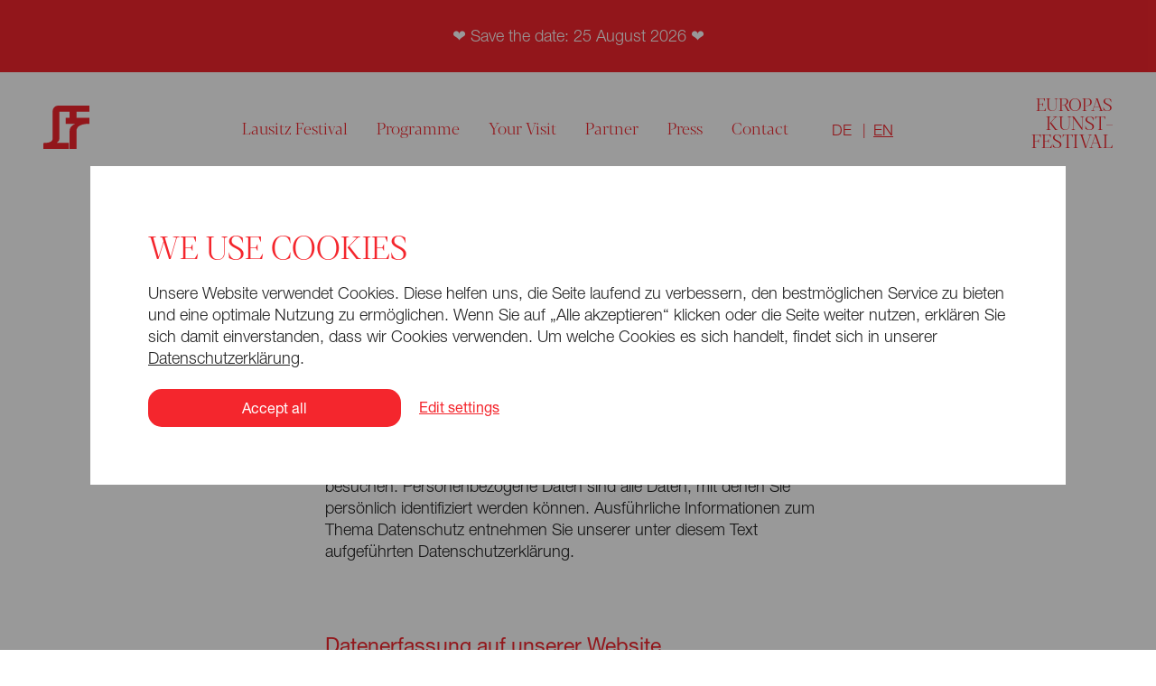

--- FILE ---
content_type: text/html; charset=utf-8
request_url: https://www.lausitz-festival.eu/en/datenschutz
body_size: 19010
content:


<!DOCTYPE HTML>
<html lang="en">
<head>
	<meta http-equiv="Content-Type" content="text/html; charset=utf-8">
	<meta http-equiv="X-UA-Compatible" content="IE=edge">
	<meta name="viewport" content="width=device-width, initial-scale=1.0, maximum-scale=1">
	<title>Privacy Policy</title>
	<meta name="description" content="">
	<meta name="author" content="MIR MEDIA - Digital Agency - www.mir.de">
	<meta name="robots" content="index, follow">

	<meta name="viewport" content="width=device-width, initial-scale=1.0, maximum-scale=5.0">

	<link rel="shortcut icon" href="/static/images/favicons/favicon.3d19f6d23c47.ico">
	<link rel="shortcut icon" sizes="196x196" href="/static/images/favicons/favicon-196.f92659887027.png">
	<link rel="icon" sizes="128x128" href="/static/images/favicons/favicon-128.08c8d332d746.png">
	<link rel="icon" sizes="192x192" href="/static/images/favicons/favicon-192.a0996dfdcd86.png">
	<link rel="apple-touch-icon" sizes="152x152" href="/static/images/favicons/favicon-152.7f19fa540357.png">
	<link rel="apple-touch-icon" sizes="167x167" href="/static/images/favicons/favicon-167.964f3057af24.png">
	<link rel="apple-touch-icon" sizes="180x180" href="/static/images/favicons/favicon-180.329ed7d1c9ac.png">

	<!-- OG TAGS -->
	<meta property="og:url" content="http://www.lausitz-festival.eu/en/datenschutz">
	<meta property="og:type" content="website">
	<meta property="og:title" content="Privacy Policy">
	<meta property="og:description" content="">
	<meta property="og:image" content="">
	<!-- END OF OG TAGS -->

	<!-- SITE VERIFICATION -->
	<meta name="facebook-domain-verification" content="kdgvfsaargsnkmhl4wey6evu6dmsc0" />
	<meta name="google-site-verification" content="4RzYo7YPNEnVTJACKquxEISOz290JqAms1ZShLZm5xQ" />
	<!-- / SITE VERIFICATION -->

	<link href="/static/components/CookieManager/css/app.80213b6e2011.css" rel="stylesheet" type="text/css">
	<link href="/static/css/build/app.min.e7cb7d4feb03.css" type="text/css" rel="stylesheet">
	
	<script src="/static/admin/js/jquery.c0b3962f9f23.js"></script>
	<script src="/static/admin/js/jquery.init.95b62fa19378.js"></script>
	<script type="module" src="https://widget.accessgo.de/accessGoWidget.js"></script>

	
	<script language="javascript">
		var DjangoApp = {
			settings: {
				STATIC_URL: "/static/"
			},
			api: {
				events: "/en/api/events/",
				locations: "/en/api/locations/"
			}
		}
		var translations = {
			"show-recurring-events": "Show daily events",
			"hide-recurring-events": "Hide daily events",
			"event-item-time": " ",
			"ticket-button-buy": "Buy Tickets",
			"ticket-button-info": "Information",
			"filter-past-events": "Show past events",
			"filter-select-category": "Choose category",
			"filter-select-location": "Choose location",
			"filter-select-calendar": "Choose day",
			"filter-close": "Close",
		}

		var SpartenTranslations = [
			"Concert",
			"Theatre",
			"Dance",
			"Song Recital",
			"Exhibition",
			"Discussion",
			"Literature",
		]

		var SpartenImages = [
			"/static/images/svg/src/sparte_konzert.83726d89dea5.svg",
			"/static/images/svg/src/sparte_theater.6aff0d240558.svg",
			"/static/images/svg/src/sparte_tanz.2d57c7396516.svg",
			"/static/images/svg/src/sparte_liederabend.b9d85b62f21d.svg",
			"/static/images/svg/src/sparte_ausstellung.cbda002fdf65.svg",
			"/static/images/svg/src/sparte_gespraech.9565458d6afb.svg",
			"/static/images/svg/src/sparte_literatur.14f0ddaefc43.svg",
		]
	</script>
	
	


	

	<!-- fonts.com  -->
	<div data-cookie-consent="fontTracking">
		<!--if-consent
			<link href="http://fast.fonts.net/t/1.css?apiType=css&projectid=eece98eb-f493-44ac-a965-446dfb30cde3" type="text/css" rel="stylesheet" />
		endif-->
	</div>
	<!-- End fonts.com -->

	
	

	
		<!-- Google Tag Manager -->
<div data-cookie-consent="googleTagManager">
  <!--if-consent
    <script>(function(w,d,s,l,i){w[l]=w[l]||[];w[l].push({'gtm.start':
    new Date().getTime(),event:'gtm.js'});var f=d.getElementsByTagName(s)[0],
    j=d.createElement(s),dl=l!='dataLayer'?'&l='+l:'';j.async=true;j.src=
    'https://www.googletagmanager.com/gtm.js?id='+i+dl;f.parentNode.insertBefore(j,f);
    })(window,document,'script','dataLayer','GTM-5DZSR3D');</script>
  endif-->
</div>
<!-- End Google Tag Manager -->
	
</head>
<body>

	<!-- Google Tag Manager (noscript) -->
	<div data-cookie-consent="googleTagManager">
		<!--if-consent
			<noscript><iframe src="https://www.googletagmanager.com/ns.html?id=GTM-5DZSR3D"
			height="0" width="0" style="display:none;visibility:hidden"></iframe></noscript>
 		endif--> 
	</div>
	<!-- End Google Tag Manager (noscript) -->


	

	
	<div class="page-container   ">
		
		<div class="header-wrapper">
			<!-- start: Eilmeldung Banner -->
            
                 <div class="infobanner" id="infobanner">
                    <div class="grid-container">
                        <p class="infobanner__text">
							❤ Save the date: 25 August 2026 ❤
							
						</p>
                    </div>
                </div>
            
            <!-- end: Eilmeldung Banner -->

			<header class="header ">
				



<aside class="header__aside">
  <a href="/en/" title="Homepage" class="header__brand">
    <svg xmlns="http://www.w3.org/2000/svg" width="111.718" height="40" viewBox="0 0 111.718 40"
      class="header__brand-icon hide-for-large">
      <g id="Lausitzfestival_Logo_RZ" transform="translate(-11.32 -166.287)">
        <path id="Pfad_16" data-name="Pfad 16"
          d="M113.893,330.18c-4.128,0-7.473,3.6-7.473,8.051s3.346,8.051,7.473,8.051a7.546,7.546,0,0,0,7.083-5.485h-3.261a4.323,4.323,0,0,1-3.822,2.957c-2.257,0-4.108-2.216-4.3-5.041h11.754c.009-.157.015-.324.015-.488A7.769,7.769,0,0,0,113.893,330.18Zm-4.016,6.018a4.481,4.481,0,0,1,4.016-3.5c1.822,0,3.382,1.447,4.015,3.5Z"
          transform="translate(-81.297 -140.105)" fill="#f4262d" />
        <path id="Pfad_17" data-name="Pfad 17"
          d="M422.7,343.4v-8.124a2.266,2.266,0,0,0-2.525-2.525h-4.258v2.525h3.626v7.912c0,1.968,3.4,2.341,5.237,2.4H415.73v2.525h10.742v-2.525h-.552S422.7,345.589,422.7,343.4Z"
          transform="translate(-345.713 -142.302)" fill="#f4262d" />
        <path id="Pfad_18" data-name="Pfad 18"
          d="M491.981,347.148l-4.388-14.408H484.27l5.039,15.368h5.344l5.039-15.368h-3.324Z"
          transform="translate(-404.305 -142.293)" fill="#f4262d" />
        <path id="Pfad_19" data-name="Pfad 19"
          d="M18.96,190.382h14.1v-2.562H23.927c1.881-.059,5.363-.441,5.363-2.457V172.215h5.369V169.63H28.643a2.321,2.321,0,0,0-2.585,2.585V185.58c0,2.244-3.3,2.241-3.3,2.241H17.9a2.083,2.083,0,0,0-2.084,2.084v3.4h-4.5v2.525H23.037c-2,.045-7.234.47-7.234,3.684v9.153h3.155v-9.418c0-3.414,4.845-3.417,4.845-3.417h.923V193.3H18.96Z"
          transform="translate(0 -2.858)" fill="#f4262d" />
        <path id="Pfad_20" data-name="Pfad 20"
          d="M555.654,181.317v6.537a2.322,2.322,0,0,0,2.588,2.585h6.172v-2.585h-5.526v-6.813c0-3.5,4.961-3.5,4.961-3.5h.565v-2.585h-5.526V169.7h-3.232v5.259H552.3v2.585h10.761C561.01,177.591,555.654,178.025,555.654,181.317Z"
          transform="translate(-462.461 -2.917)" fill="#f4262d" />
        <path id="Pfad_21" data-name="Pfad 21"
          d="M665.526,237.183s-3.222,0-3.222-2.195V221.351a2.266,2.266,0,0,0-2.525-2.524H646.964a7.381,7.381,0,0,0,5.485-2.437c1.94-2.435,6.457-7.848,6.457-7.848v-2.6H647.222v2.6h11.312a7.526,7.526,0,0,0-5.569,2.536c-2.028,2.536-6.405,7.749-6.405,7.749v2.594h12.585v13.365c0,1.968,3.4,2.341,5.237,2.4h-9.047v2.53h10.742v-2.531Z"
          transform="translate(-543.04 -33.897)" fill="#f4262d" />
        <path id="Pfad_22" data-name="Pfad 22"
          d="M495.838,218.768h-.565s-3.3,0-3.3-2.241v-8.082a2.32,2.32,0,0,0-2.585-2.585h-4.36v2.585h3.711v7.861c0,2.017,3.483,2.4,5.363,2.459H484.84v2.585h11Z"
          transform="translate(-404.792 -33.829)" fill="#f4262d" />
        <circle id="Ellipse_1" data-name="Ellipse 1" cx="1.782" cy="1.782" r="1.782"
          transform="matrix(0.316, -0.949, 0.949, 0.316, 83.288, 169.669)" fill="#f4262d" />
        <path id="Pfad_23" data-name="Pfad 23"
          d="M284.175,221.915c3.7,0,6.816-2.29,6.845-6.942V206.06h-3.109V215a4.018,4.018,0,0,1-3.736,4.144A3.918,3.918,0,0,1,280.4,215V206.06H277.33v8.91C277.359,219.622,280.477,221.915,284.175,221.915Z"
          transform="translate(-227.401 -34)" fill="#f4262d" />
        <path id="Pfad_24" data-name="Pfad 24"
          d="M390.283,215.836c-1.864-.062-3.751-1.064-3.787-2.856H383.37c.032,2.552,2.405,5.19,6.916,5.328a7.507,7.507,0,0,0,5.454-1.748,4.213,4.213,0,0,0,1.3-3.134c0-2.071-1.6-3.791-4.062-4.377l-3.7-.88c-1.37-.324-2.224-.913-2.34-1.615a1.424,1.424,0,0,1,.393-1.219,3.675,3.675,0,0,1,2.957-.913c1.853.122,3.106,1.038,3.134,2.285h3.134a3.192,3.192,0,0,0-.864-2.507,7.225,7.225,0,0,0-5.54-2.25c-3.4,0-6.269,2.038-6.4,4.544-.115,2.218,1.539,3.948,4.424,4.627l3.565.858c1.353.314,2.054.849,2.147,1.618a1.571,1.571,0,0,1-.419,1.273A4.2,4.2,0,0,1,390.283,215.836Z"
          transform="translate(-318.05 -30.487)" fill="#f4262d" />
        <path id="Pfad_25" data-name="Pfad 25"
          d="M231.16,336.295l-3.7-.88c-1.37-.324-2.222-.913-2.338-1.615a1.419,1.419,0,0,1,.392-1.219,3.671,3.671,0,0,1,2.958-.913c1.852.122,3.1,1.038,3.134,2.284h3.134a3.2,3.2,0,0,0-.865-2.507,7.26,7.26,0,0,0-5.55-2.245c-3.4,0-6.269,2.038-6.4,4.544-.115,2.219,1.54,3.949,4.424,4.629l3.565.843c1.353.314,2.057.849,2.147,1.618a1.57,1.57,0,0,1-.418,1.273,4.206,4.206,0,0,1-3.182.97c-1.864-.062-3.749-1.064-3.787-2.856H221.55c.032,2.552,2.405,5.19,6.916,5.328a7.5,7.5,0,0,0,5.454-1.747,4.213,4.213,0,0,0,1.3-3.134C235.22,338.6,233.626,336.88,231.16,336.295Z"
          transform="translate(-179.717 -139.267)" fill="#f4262d" />
        <path id="Pfad_26" data-name="Pfad 26"
          d="M172.84,215.808v5.767h3.231V206.06h-3.182v2.446c-.7-1.52-2.82-2.321-4.3-2.321-4.109,0-7.029,3.541-7.029,7.91a8.118,8.118,0,0,0,1.177,4.253,6.354,6.354,0,0,0,5.8,3.46C170.419,221.619,172.711,220.142,172.84,215.808Zm-7.305,1.179a6.035,6.035,0,0,1-.808-3.073c0-2.894,1.9-5.186,4.074-5.186s4.038,1.568,4.038,5.147v1.755a3.665,3.665,0,0,1-3.72,3.521A4.02,4.02,0,0,1,165.535,216.986Z"
          transform="translate(-128.433 -34)" fill="#f4262d" />
        <path id="Pfad_27" data-name="Pfad 27"
          d="M327.852,304.12a6.919,6.919,0,0,1-3.155,2.195v1.954H321.28v2.525h10.656c-2,.045-7.234.47-7.234,3.684V321.1a2.266,2.266,0,0,0,2.524,2.525h6.021v-2.52h-5.395v-6.9h0c0-3.414,4.843-3.417,4.843-3.417h.552v-2.526h-5.395Z"
          transform="translate(-264.972 -117.827)" fill="#f4262d" />
        <path id="Pfad_28" data-name="Pfad 28"
          d="M606.493,331.77h-3.174v2.446c-.7-1.518-2.82-2.319-4.3-2.319-4.11,0-7.029,3.54-7.029,7.91a8.086,8.086,0,0,0,1.177,4.251,6.353,6.353,0,0,0,5.8,3.462c1.9-.192,4.215-1.692,4.312-6.1v5.864h3.229V331.772h-.013Zm-6.938,13.089a4.017,4.017,0,0,1-3.584-2.163,6.093,6.093,0,0,1-.807-3.073c0-2.9,1.9-5.186,4.074-5.186s4.038,1.568,4.038,5.147c0,.189.007.356,0,.533v1.2A3.667,3.667,0,0,1,599.555,344.859Z"
          transform="translate(-496.389 -141.464)" fill="#f4262d" />
      </g>
    </svg>
  </a>
</aside>
<button class="header__burger" type="button" title="Open Menu">
  <i class="header__burger-line"></i>
  <i class="header__burger-line"></i>
  <i class="header__burger-line"></i>
</button>
<nav class="header__nav">
  <aside class="header__logo">
    <a href="/en/">
      <span class="header__logo-image">
        <svg xmlns="http://www.w3.org/2000/svg" width="51.112" height="47.997" viewBox="0 0 51.112 47.997"
          class="show-for-large">
          <path id="Pfad_15" data-name="Pfad 15"
            d="M778.085,434.58v-6.621h1.639v-.046h12.656v-6.772H786.69q-4.79,0-9.582,0c-4.385,0-16.181,0-19.094,0a6.191,6.191,0,0,0-6.469,6.463c0,3.034,0,5.708-.006,8.211-.007,7.122-.013,12.748.029,21.3.011,2.421-.8,3.548-3.2,4.466a12.423,12.423,0,0,1-2.911.7c-.492.039-.938.075-1.324.117-.321.017-.652.028-1,.031-.238,0-.476.008-.714.018a1.169,1.169,0,0,0-.555.17l-.593.29v6.227h28.379v-6.644l-1.246-.045c-.183-.008-.367-.015-.551-.015l-11.937,0c.264-.141.517-.292.789-.473a5.264,5.264,0,0,0,2.436-4.644c-.01-8.629-.009-14.367-.008-21.508v-7.848h11.31q0,2.364,0,4.728v1.918h-4.474v6.8h10.556a15.662,15.662,0,0,0-1.89.976,8.16,8.16,0,0,0-4.213,7.448c.042,5.193.037,7.87.029,11.576,0,1.677-.008,3.548-.008,5.938v1.783h7.593v-6.557c0-4.476,0-7.343.009-13.265a8.986,8.986,0,0,1,.168-1.916,6.117,6.117,0,0,1,3.547-4.125,17.2,17.2,0,0,1,6.029-1.724c.426-.032.814-.065,1.139-.1.459-.03.93-.048,1.417-.056.22,0,.439,0,.659,0h1.379v-6.8Z"
            transform="translate(-741.273 -421.14)" fill="#f4262d" />
        </svg>
      </span>
    </a>
  </aside>
  <div class="header__links">
    <ul class="header__items">
      
      
        <li class="header__item header__item--submenu">
            
                <a class="header__item-link"> Lausitz Festival</a>
            
            
                <ul class="header__subitems">
                
                    <li class="header__subitem">
                        <a href="/en/lausitz-festival/about-us" class="link">About The Festival</a>
                    </li>
                
                    <li class="header__subitem">
                        <a href="https://www.lausitz-festival.eu/de/lausitz-festival/stories/vergangene-festivals/7" class="link">Reviews</a>
                    </li>
                
                    <li class="header__subitem">
                        <a href="/en/lausitz-festival/intendanz" class="link">Director</a>
                    </li>
                
                    <li class="header__subitem">
                        <a href="/en/lausitz-festival/committees" class="link">Committees</a>
                    </li>
                
                    <li class="header__subitem">
                        <a href="/en/lausitz-festival/team" class="link">Team</a>
                    </li>
                
                    <li class="header__subitem">
                        <a href="/en/nachhaltigkeit" class="link">Sustainability</a>
                    </li>
                
                    <li class="header__subitem">
                        <a href="/en/jobs" class="link">Jobs</a>
                    </li>
                
                    <li class="header__subitem">
                        <a href="/en/newsletter" class="link">Newsletter</a>
                    </li>
                
                </ul>
            
        </li>
    
        <li class="header__item header__item--submenu">
            
                <a class="header__item-link"> Programme</a>
            
            
                <ul class="header__subitems">
                
                    <li class="header__subitem">
                        <a href="/en/programm" class="link">Programme Overview</a>
                    </li>
                
                    <li class="header__subitem">
                        <a href="https://www.lausitz-festival.eu/media/filer_public/59/1c/591c9d20-e6c3-48d2-b0d3-9dc0ba4f0b7e/lausitz-festival_programm_2025.pdf" class="link">Programme 2025 for download</a>
                    </li>
                
                </ul>
            
        </li>
    
        <li class="header__item header__item--submenu">
            
                <a class="header__item-link"> Your Visit</a>
            
            
                <ul class="header__subitems">
                
                    <li class="header__subitem">
                        <a href="/en/your-visit/tickets" class="link">Tickets &amp; Vouchers</a>
                    </li>
                
                    <li class="header__subitem">
                        <a href="/en/lausitz-festival/spielorte" class="link">Venues</a>
                    </li>
                
                    <li class="header__subitem">
                        <a href="/en/ihr-besuch/barrierefreiheit-vor-ort" class="link">Accessibility on site</a>
                    </li>
                
                </ul>
            
        </li>
    
        <li class="header__item header__item--submenu">
            
                <a class="header__item-link"> Partner</a>
            
            
                <ul class="header__subitems">
                
                    <li class="header__subitem">
                        <a href="/en/partner/our-partners" class="link">Our Partners</a>
                    </li>
                
                    <li class="header__subitem">
                        <a href="/en/partner/mediakit-partner" class="link">Mediakit for Partners</a>
                    </li>
                
                </ul>
            
        </li>
    
        <li class="header__item ">
            
                <a href="/en/presse" class="header__item-link">Press</a>
            
            
        </li>
    
        <li class="header__item ">
            
                <a href="/en/kontakt" class="header__item-link">Contact</a>
            
            
        </li>
    
    </ul>

    <ul class="header__languages">
      
      <li class="header__languages-item">
        <a class="header__languages-link "
          href="/de/datenschutz">de</a>
      </li>
      
      <li class="header__languages-item">
        <a class="header__languages-link header__languages-link--active"
          href="/en/datenschutz">en</a>
      </li>
      
    </ul>
  </div>

  <aside class="header__logo">
    <span class="header__logo-ekf">
      <svg id="Ebene_1" data-name="Ebene 1" xmlns="http://www.w3.org/2000/svg" width="90" height="70"
        viewBox="0 0 90 70">
        <g id="Gruppe_5" data-name="Gruppe 5">
          <g id="EUROPA" style="isolation: isolate">
            <text transform="translate(4.92 17.03)"
              style="isolation: isolate;font-size: 20px;fill: #f4262d;font-family: BlackerProDis-Lt, Blacker Pro Display">EU
              <tspan x="24.97" y="0" style="letter-spacing: -0.07177734375em">R</tspan>
              <tspan x="36.54" y="0" style="letter-spacing: -0.009765625em">O</tspan>
              <tspan x="51.16" y="0" style="letter-spacing: -0.10009765625em">P</tspan>
              <tspan x="60.59" y="0" style="letter-spacing: -0.01318359375em">A</tspan>
              <tspan x="74.28" y="0">S</tspan>
            </text>
          </g>
          <g id="KUNST" style="isolation: isolate">
            <text transform="translate(16.25 38.03)"
              style="isolation: isolate;font-size: 21px;fill: #f4262d;font-family: BlackerProDis-Lt, Blacker Pro Display">KUNST–</text>
          </g>
          <g id="FESTIVAL" style="isolation: isolate">
            <text transform="translate(0 58.03)"
              style="isolation: isolate;font-size: 21px;fill: #f4262d;font-family: BlackerProDis-Lt, Blacker Pro Display">FESTI
              <tspan x="52.55" y="0" style="letter-spacing: -0.15476190476190477em">V</tspan>
              <tspan x="63.59" y="0">AL</tspan>
            </text>
          </g>
        </g>
      </svg>
    </span>
  </aside>
</nav>

			</header>
		</div>

		

		<main class="main-container">
			<div class="grid-container">
			
				<!-- search_start_1 -->
				
	<div class="grid-x align-center">
		<div class="cell large-6">
			<h1 class="headline">Privacy Policy</h1>
		</div>
	</div>
	<div class="grid-x align-center">
		<div class="cell large-6">
			





<div class=" cms-row " id="container-1563">

	<div class=" cms-col">
		
		
			
			





<h3 id="headline-1564" class="headline headline--alternative">Allgemeine Hinweise</h3>





			
		
			
			





    <div id="text-1565" class="text-module"><p>Die folgenden Hinweise geben einen einfachen &Uuml;berblick dar&uuml;ber, was mit Ihren personenbezogenen Daten passiert, wenn Sie unsere Website besuchen. Personenbezogene Daten sind alle Daten, mit denen Sie pers&ouml;nlich identifiziert werden k&ouml;nnen. Ausf&uuml;hrliche Informationen zum Thema Datenschutz entnehmen Sie unserer unter diesem Text aufgef&uuml;hrten Datenschutzerkl&auml;rung.</p></div>





			
		
			
			





<h3 id="headline-1569" class="headline headline--alternative">Datenerfassung auf unserer Website</h3>





			
		
			
			





    <div id="text-1568" class="text-module"><p><strong>Wer ist verantwortlich f&uuml;r die Datenerfassung auf dieser Website?</strong></p>

<p>Die Datenverarbeitung auf dieser Website erfolgt durch den Websitebetreiber. Dessen Kontaktdaten k&ouml;nnen Sie dem Impressum dieser Website entnehmen.</p>

<p>&nbsp;</p>

<p><strong>Wie erfassen wir Ihre Daten?</strong></p>

<p>Ihre Daten werden zum einen dadurch erhoben, dass Sie uns diese mitteilen. Hierbei kann es sich z.B. um Daten handeln, die Sie in ein Kontaktformular eingeben.</p>

<p>Andere Daten werden automatisch beim Besuch der Website durch unsere IT-Systeme erfasst. Das sind vor allem technische Daten (z.B. Internetbrowser, Betriebssystem oder Uhrzeit des Seitenaufrufs). Die Erfassung dieser Daten erfolgt automatisch, sobald Sie unsere Website betreten.</p>

<p>&nbsp;</p>

<p><strong>Wof&uuml;r nutzen wir Ihre Daten?</strong></p>

<p>Ein Teil der Daten wird erhoben, um eine fehlerfreie Bereitstellung der Website zu gew&auml;hrleisten. Andere Daten k&ouml;nnen zur Analyse Ihres Nutzerverhaltens verwendet werden.</p>

<p>&nbsp;</p>

<p><strong>Welche Rechte haben Sie bez&uuml;glich Ihrer Daten?</strong></p>

<p>Sie haben jederzeit das Recht unentgeltlich Auskunft &uuml;ber Herkunft, Empf&auml;nger und Zweck Ihrer gespeicherten personenbezogenen Daten zu erhalten. Sie haben au&szlig;erdem ein Recht, die Berichtigung, Sperrung oder L&ouml;schung dieser Daten zu verlangen. Hierzu sowie zu weiteren Fragen zum Thema Datenschutz k&ouml;nnen Sie sich jederzeit unter der im Impressum angegebenen Adresse an uns wenden. Des Weiteren steht Ihnen ein Beschwerderecht bei der zust&auml;ndigen Aufsichtsbeh&ouml;rde zu.</p>

<p>Au&szlig;erdem haben Sie das Recht, unter bestimmten Umst&auml;nden die Einschr&auml;nkung der Verarbeitung Ihrer personenbezogenen Daten zu verlangen. Details hierzu entnehmen Sie der Datenschutzerkl&auml;rung unter &bdquo;Recht auf Einschr&auml;nkung der Verarbeitung&ldquo;.</p>

<p>&nbsp;</p>

<p><strong>Analyse-Tools und Tools von Drittanbietern</strong></p>

<p>Beim Besuch unserer Website kann Ihr Surf-Verhalten statistisch ausgewertet werden. Das geschieht vor allem mit Cookies und mit sogenannten Analyseprogrammen. Die Analyse Ihres Surf-Verhaltens erfolgt in der Regel anonym; das Surf-Verhalten kann nicht zu Ihnen zur&uuml;ckverfolgt werden. Sie k&ouml;nnen dieser Analyse widersprechen oder sie durch die Nichtbenutzung bestimmter Tools verhindern. Detaillierte Informationen dazu finden Sie in der folgenden Datenschutzerkl&auml;rung.Sie k&ouml;nnen dieser Analyse widersprechen. &Uuml;ber die Widerspruchsm&ouml;glichkeiten werden wir Sie in dieser Datenschutzerkl&auml;rung informieren.</p></div>





			
		
			
			





<h3 id="headline-1571" class="headline headline--alternative">Allgemeine Hinweise und Pflichtinformationen</h3>





			
		
			
			





    <div id="text-1570" class="text-module"><p><strong>Datenschutz</strong></p>

<p>Die Betreiber dieser Seiten nehmen den Schutz Ihrer pers&ouml;nlichen Daten sehr ernst. Wir behandeln Ihre personenbezogenen Daten vertraulich und entsprechend der gesetzlichen Datenschutzvorschriften sowie dieser Datenschutzerkl&auml;rung.</p>

<p>Wenn Sie diese Website benutzen, werden verschiedene personenbezogene Daten erhoben. Personenbezogene Daten sind Daten, mit denen Sie pers&ouml;nlich identifiziert werden k&ouml;nnen. Die vorliegende Datenschutzerkl&auml;rung erl&auml;utert, welche Daten wir erheben und wof&uuml;r wir sie nutzen. Sie erl&auml;utert auch, wie und zu welchem Zweck das geschieht.</p>

<p>Wir weisen darauf hin, dass die Daten&uuml;bertragung im Internet (z.B. bei der Kommunikation per E-Mail) Sicherheitsl&uuml;cken aufweisen kann. Ein l&uuml;ckenloser Schutz der Daten vor dem Zugriff durch Dritte ist nicht m&ouml;glich.</p>

<p>&nbsp;</p>

<p><strong>Hinweis zur verantwortlichen Stelle</strong></p>

<p>Die verantwortliche Stelle f&uuml;r die Datenverarbeitung auf dieser Website ist:</p>

<p>Unser Datenschutzbeauftragter ist die&nbsp;heyData&nbsp;GmbH, Sch&uuml;tzenstra&szlig;e 5, 10117 Berlin, <a href="https://heydata.eu/" target="_blank">www.heydata.eu</a>, <a href="mailto:datenschutz@heydata.eu" target="_self">datenschutz@heydata.eu</a>.</p>

<p>&nbsp;</p>

<p><strong>Widerruf Ihrer Einwilligung zur Datenverarbeitung</strong></p>

<p>Viele Datenverarbeitungsvorg&auml;nge sind nur mit Ihrer ausdr&uuml;cklichen Einwilligung m&ouml;glich. Sie k&ouml;nnen eine bereits erteilte Einwilligung jederzeit widerrufen. Dazu reicht eine formlose Mitteilung per E-Mail an uns. Die Rechtm&auml;&szlig;igkeit der bis zum Widerruf erfolgten Datenverarbeitung bleibt vom Widerruf unber&uuml;hrt.</p>

<p>Widerspruchsrecht gegen die Datenerhebung in besonderen F&auml;llen sowie gegen Direktwerbung (Art. 21 DSGVO)</p>

<p>Wenn die Datenverarbeitung auf Grundlage von Art. 6 Abs. 1 lit. e oder f DSGVO erfolgt, haben Sie jederzeit das Recht, aus Gr&uuml;nden, die sich aus Ihrer besonderen Situation ergeben, gegen die Verarbeitung Ihrer personenbezogenen Daten Widerspruch einzulegen; dies gilt auch f&uuml;r ein auf diese Bestimmungen gest&uuml;tztes Profiling. Die jeweilige Rechtsgrundlage, auf denen eine Verarbeitung beruht, entnehmen Sie dieser Datenschutzerkl&auml;rung. Wenn Sie Widerspruch einlegen, werden wir Ihre betroffenen personenbezogenen Daten nicht mehr verarbeiten, es sei denn, wir k&ouml;nnen zwingende schutzw&uuml;rdige Gr&uuml;nde f&uuml;r die Verarbeitung nachweisen, die Ihre Interessen, Rechte und Freiheiten &uuml;berwiegen oder die Verarbeitung dient der Geltendmachung, Aus&uuml;bung oder Verteidigung von Rechtsanspr&uuml;chen (Widerspruch nach Art. 21 Abs. 1 DSGVO).</p>

<p>Werden Ihre personenbezogenen Daten verarbeitet, um Direktwerbung zu betreiben, so haben Sie das Recht, jederzeit Widerspruch gegen die Verarbeitung Sie betreffender personenbezogener Daten zum Zwecke derartiger Werbung einzulegen; dies gilt auch f&uuml;r das Profiling, soweit es mit solcher Direktwerbung in Verbindung steht. Wenn Sie widersprechen, werden Ihre personenbezogenen Daten anschlie&szlig;end nicht mehr zum Zwecke der Direktwerbung verwendet (Widerspruch nach Art. 21 Abs. 2 DSGVO).</p>

<p>&nbsp;</p>

<p><strong>Beschwerderecht bei der zust&auml;ndigen Aufsichtsbeh&ouml;rde</strong></p>

<p>Im Falle von Verst&ouml;&szlig;en gegen die DSGVO steht den Betroffenen ein Beschwerderecht bei einer Aufsichtsbeh&ouml;rde, insbesondere in dem Mitgliedstaat ihres gew&ouml;hnlichen Aufenthalts, ihres Arbeitsplatzes oder des Orts des mutma&szlig;lichen Versto&szlig;es zu. Das Beschwerderecht besteht unbeschadet anderweitiger verwaltungsrechtlicher oder gerichtlicher Rechtsbehelfe.</p>

<p>&nbsp;</p>

<p><strong>Recht auf Daten&uuml;bertragbarkeit</strong></p>

<p>Sie haben das Recht, Daten, die wir auf Grundlage Ihrer Einwilligung oder in Erf&uuml;llung eines Vertrags automatisiert verarbeiten, an sich oder an einen Dritten in einem g&auml;ngigen, maschinenlesbaren Format aush&auml;ndigen zu lassen. Sofern Sie die direkte &Uuml;bertragung der Daten an einen anderen Verantwortlichen verlangen, erfolgt dies nur, soweit es technisch machbar ist.</p>

<p>&nbsp;</p>

<p><strong>SSL- bzw. TLS-Verschl&uuml;sselung</strong></p>

<p>Diese Seite nutzt aus Sicherheitsgr&uuml;nden und zum Schutz der &Uuml;bertragung vertraulicher Inhalte, wie zum Beispiel Bestellungen oder Anfragen, die Sie an uns als Seitenbetreiber senden, eine SSL-bzw. TLS-Verschl&uuml;sselung. Eine verschl&uuml;sselte Verbindung erkennen Sie daran, dass die Adresszeile des Browsers von &ldquo;http://&rdquo; auf &ldquo;https://&rdquo; wechselt und an dem Schloss-Symbol in Ihrer Browserzeile.</p>

<p>Wenn die SSL- bzw. TLS-Verschl&uuml;sselung aktiviert ist, k&ouml;nnen die Daten, die Sie an uns &uuml;bermitteln, nicht von Dritten mitgelesen werden.</p>

<p>&nbsp;</p>

<p><strong>Verschl&uuml;sselter Zahlungsverkehr auf dieser Website</strong></p>

<p>Besteht nach dem Abschluss eines kostenpflichtigen Vertrags eine Verpflichtung, uns Ihre Zahlungsdaten (z.B. Kontonummer bei Einzugserm&auml;chtigung) zu &uuml;bermitteln, werden diese Daten zur Zahlungsabwicklung ben&ouml;tigt.</p>

<p>Der Zahlungsverkehr &uuml;ber die g&auml;ngigen Zahlungsmittel (Visa/MasterCard, Lastschriftverfahren) erfolgt ausschlie&szlig;lich &uuml;ber eine verschl&uuml;sselte SSL- bzw. TLS-Verbindung. Eine verschl&uuml;sselte Verbindung erkennen Sie daran, dass die Adresszeile des Browsers von &quot;http://&quot; auf &quot;https://&quot; wechselt und an dem Schloss-Symbol in Ihrer Browserzeile.</p>

<p>Bei verschl&uuml;sselter Kommunikation k&ouml;nnen Ihre Zahlungsdaten, die Sie an uns &uuml;bermitteln, nicht von Dritten mitgelesen werden.</p>

<p>&nbsp;</p>

<p><strong>Auskunft, Sperrung, L&ouml;schung und Berichtigung</strong></p>

<p>Sie haben im Rahmen der geltenden gesetzlichen Bestimmungen jederzeit das Recht auf unentgeltliche Auskunft &uuml;ber Ihre gespeicherten personenbezogenen Daten, deren Herkunft und Empf&auml;nger und den Zweck der Datenverarbeitung und ggf. ein Recht auf Berichtigung, Sperrung oder L&ouml;schung dieser Daten. Hierzu sowie zu weiteren Fragen zum Thema personenbezogene Daten k&ouml;nnen Sie sich jederzeit unter der im Impressum angegebenen Adresse an uns wenden.</p>

<p>&nbsp;</p>

<p><strong>Recht auf Einschr&auml;nkung der Verarbeitung</strong></p>

<p>Sie haben das Recht, die Einschr&auml;nkung der Verarbeitung Ihrer personenbezogenen Daten zu verlangen. Hierzu k&ouml;nnen Sie sich jederzeit unter der im Impressum angegebenen Adresse an uns wenden. Das Recht auf Einschr&auml;nkung der Verarbeitung besteht in folgenden F&auml;llen:</p>

<p>Wenn Sie die Richtigkeit Ihrer bei uns gespeicherten personenbezogenen Daten bestreiten, ben&ouml;tigen wir in der Regel Zeit, um dies zu &uuml;berpr&uuml;fen. F&uuml;r die Dauer der Pr&uuml;fung haben Sie das Recht, die Einschr&auml;nkung der Verarbeitung Ihrer personenbezogenen Daten zu verlangen.</p>

<p>Wenn die Verarbeitung Ihrer personenbezogenen Daten unrechtm&auml;&szlig;ig geschah / geschieht, k&ouml;nnen Sie statt der L&ouml;schung die Einschr&auml;nkung der Datenverarbeitung verlangen.</p>

<p>Wenn wir Ihre personenbezogenen Daten nicht mehr ben&ouml;tigen, Sie sie jedoch zur Aus&uuml;bung, Verteidigung oder Geltendmachung von Rechtsanspr&uuml;chen ben&ouml;tigen, haben Sie das Recht, statt der L&ouml;schung die Einschr&auml;nkung der Verarbeitung Ihrer personenbezogenen Daten zu verlangen.</p>

<p>Wenn Sie einen Widerspruch nach Art. 21 Abs. 1 DSGVO eingelegt haben, muss eine Abw&auml;gung zwischen Ihren und unseren Interessen vorgenommen werden. Solange noch nicht feststeht, wessen Interessen &uuml;berwiegen, haben Sie das Recht, die Einschr&auml;nkung der Verarbeitung Ihrer personenbezogenen Daten zu verlangen.</p>

<p>Wenn Sie die Verarbeitung Ihrer personenbezogenen Daten eingeschr&auml;nkt haben, d&uuml;rfen diese Daten &ndash; von ihrer Speicherung abgesehen &ndash; nur mit Ihrer Einwilligung oder zur Geltendmachung, Aus&uuml;bung oder Verteidigung von Rechtsanspr&uuml;chen oder zum Schutz der Rechte einer anderen nat&uuml;rlichen oder juristischen Person oder aus Gr&uuml;nden eines wichtigen &ouml;ffentlichen Interesses der Europ&auml;ischen Union oder eines Mitgliedstaats verarbeitet werden.</p>

<p>&nbsp;</p>

<p><strong>Widerspruch gegen Werbe-E-Mails</strong></p>

<p>Der Nutzung von im Rahmen der Impressumspflicht ver&ouml;ffentlichten Kontaktdaten zur &Uuml;bersendung von nicht ausdr&uuml;cklich angeforderter Werbung und Informationsmaterialien wird hiermit widersprochen. Die Betreiber der Seiten behalten sich ausdr&uuml;cklich rechtliche Schritte im Falle der unverlangten Zusendung von Werbeinformationen, etwa durch Spam-E-Mail.</p></div>





			
		
			
			





    <div id="text-1572" class="text-module"><p><strong>Cookies</strong></p>

<p>cookie_consent_settings, trackingpermissions<br />
Anbieter und Zweck: Speichert die Einstellungen des Cookie Managers.<br />
Kategorie: Erforderlich<br />
Speicherung: 60 Jahre</p>

<p>csrftoken<br />
Anbieter und Zweck: Content Management System (CMS). Hilft, sogenannte Cross-Site Request Forgery- (CSRF-) Angriffe zu verhindern.<br />
Kategorie: Erforderlich<br />
Speicherung: 1 Jahr</p>

<p>Google Analytics (_ga, _gat, _gid, _gat_gtag_UA)<br />
Anbieter und Zweck: Zur Erstellung von Nutzungsstatistiken und zur Steuerung von mehrfachen Anfragen. So erfahren wir, von welchen Websites, wie oft, aus welchen L&auml;ndern, mit welchen Ger&auml;ten und wie lange unsere Website aufgerufen wird, um diese zu verbessern. Cookies k&ouml;nnen einzelne Nutzer, mittels einer zuf&auml;llig generierte ID, voneinander unterscheiden, um Mehrfachz&auml;hlungen verhindern.<br />
Kategorie: Analyse &amp; Optimierung<br />
Speicherung: 1 Minute (_gat, _gat_gtag_UA), 1 Tag (_gid), 1 Jahr (_ga)</p>

<p>Mailchimp<br />
Anbieter und Zweck: Mailchimp ist ein E-Mail-Marketing-Service, der verwendet wird, um Newsletter zu versenden und um E-Mail-Kampagnen zu verwalten. Mailchimp verwendet Cookies, um Informationen &uuml;ber das Nutzerverhalten auf der Website zu sammeln, um die Effektivit&auml;t von E-Mail-Kampagnen zu messen und um die Inhalte der Website zu verbessern.<br />
Kategorie: Marketing<br />
Speicherung: Die Speicherungsdauer der Cookies variiert je nach Art des Cookies und kann bis zu 2 Jahre betragen. Weitere Informationen zur Speicherung finden Sie in der Datenschutzerkl&auml;rung von Mailchimp: https://mailchimp.com/legal/privacy/</p>

<p>Reservix<br />
Anbieter und Zweck: Reservix ist ein Online-Ticketing-Service, der verwendet wird, um Tickets f&uuml;r Veranstaltungen zu verkaufen und zu verwalten. Reservix verwendet Cookies, um den Bestellvorgang zu erleichtern und um Informationen &uuml;ber das Nutzerverhalten auf der Website zu sammeln, um die Effektivit&auml;t von Marketingma&szlig;nahmen zu messen und um die Inhalte der Website zu verbessern.<br />
Kategorie: Marketing<br />
Speicherung: Die Speicherungsdauer der Cookies variiert je nach Art des Cookies und kann bis zu 2 Jahre betragen. Weitere Informationen zur Speicherung finden Sie in der Datenschutzerkl&auml;rung von Reservix: https://www.reservix.de/datenschutz</p>

<p>Soundcloud (legacy_clean, sclocale, sc_anonymous_id, rubicon_last_sync, soundcloud_session_hint, authld, ja, cookie_consent, connect_session)<br />
Anbieter und Zweck: Soundcloud, zur Gew&auml;hrleistung der Funktion des integrierten Musik Plugins. So erf&auml;hrt Soundcloud wie ihre Plattform genutzt wird und kann Verbesserungen vornehmen.<br />
Kategorie: Marketing<br />
Speicherung: Ende der Sitzung (soundcloud_session_hint, authld, cookie_consent, connect_session), 1 Tag (rubicon_last_sync), 1 Monat (ja), 1 Jahr (sclocale), 10 Jahre (legacy_clean, sc_anonymous_id)</p>

<p>Vimeo (vuid, player, muxData)<br />
Anbieter und Zweck: Vimeo, Inc zum Anzeigen von Videos<br />
Kategorie: Marketing<br />
Speicherung: 1 Jahr (player), 2 Jahre (vuid), 18 Jahre (muxData) Um das Setzen des Cookie zu unterbinden, folgen Sie den Anweisungen hier https://vimeo.com/cookie_policy</p>

<p>_fbp<br />
Anbieter und Zweck: Facebook, zum Anzeigen von Werbeprodukten (z.B. Echtzeitgebote) dritter Werbetreibender.<br />
Kategorie: Marketing<br />
Speicherung: 3 Monate</p>

<p>Server-Log-Dateien</p>

<p>Der Provider der Seiten erhebt und speichert automatisch Informationen in so genannten Server-Log-Dateien, die Ihr Browser automatisch an uns &uuml;bermittelt. Dies sind:</p>

<p>Browsertyp und Browserversion</p>

<p>verwendetes Betriebssystem</p>

<p>Referrer URL</p>

<p>Hostname des zugreifenden Rechners</p>

<p>Uhrzeit der Serveranfrage</p>

<p>IP-Adresse</p>

<p>&nbsp;</p>

<p>Eine Zusammenf&uuml;hrung dieser Daten mit anderen Datenquellen wird nicht vorgenommen.</p>

<p>Die Erfassung dieser Daten erfolgt auf Grundlage von Art. 6 Abs. 1 lit. f DSGVO. Der Websitebetreiber hat ein berechtigtes Interesse an der technisch fehlerfreien Darstellung und der Optimierung seiner Website &ndash; hierzu m&uuml;ssen die Server-Log-Files erfasst werden.</p>

<p>&nbsp;</p>

<p><strong>Kontaktformular</strong></p>

<p>Wenn Sie uns per Kontaktformular Anfragen zukommen lassen, werden Ihre Angaben aus dem Anfrageformular inklusive der von Ihnen dort angegebenen Kontaktdaten zwecks Bearbeitung der Anfrage und f&uuml;r den Fall von Anschlussfragen bei uns gespeichert. Diese Daten geben wir nicht ohne Ihre Einwilligung weiter.</p>

<p>Die Verarbeitung der in das Kontaktformular eingegebenen Daten erfolgt somit ausschlie&szlig;lich auf Grundlage Ihrer Einwilligung (Art. 6 Abs. 1 lit. a DSGVO). Sie k&ouml;nnen diese Einwilligung jederzeit widerrufen. Dazu reicht eine formlose Mitteilung per E-Mail an uns. Die Rechtm&auml;&szlig;igkeit der bis zum Widerruf erfolgten Datenverarbeitungsvorg&auml;nge bleibt vom Widerruf unber&uuml;hrt.</p>

<p>Die von Ihnen im Kontaktformular eingegebenen Daten verbleiben bei uns, bis Sie uns zur L&ouml;schung auffordern, Ihre Einwilligung zur Speicherung widerrufen oder der Zweck f&uuml;r die Datenspeicherung entf&auml;llt (z.B. nach abgeschlossener Bearbeitung Ihrer Anfrage). Zwingende gesetzliche Bestimmungen &ndash; insbesondere Aufbewahrungsfristen &ndash; bleiben unber&uuml;hrt.</p>

<p>&nbsp;</p>

<p><strong>Anfrage per E-Mail, Telefon oder Telefax</strong></p>

<p>Wenn Sie uns per E-Mail, Telefon oder Telefax kontaktieren, wird Ihre Anfrage inklusive aller daraus hervorgehenden personenbezogenen Daten (Name, Anfrage) zum Zwecke der Bearbeitung Ihres Anliegens bei uns gespeichert und verarbeitet. Diese Daten geben wir nicht ohne Ihre Einwilligung weiter.</p>

<p>Die Verarbeitung dieser Daten erfolgt auf Grundlage von Art. 6 Abs. 1 lit. b DSGVO, sofern Ihre Anfrage mit der Erf&uuml;llung eines Vertrags zusammenh&auml;ngt oder zur Durchf&uuml;hrung vorvertraglicher Ma&szlig;nahmen erforderlich ist. In allen &uuml;brigen F&auml;llen beruht die Verarbeitung auf Ihrer Einwilligung (Art. 6 Abs. 1 lit. a DSGVO) und / oder auf unseren berechtigten Interessen (Art. 6 Abs. 1 lit. f DSGVO), da wir ein berechtigtes Interesse an der effektiven Bearbeitung der an uns gerichteten Anfragen haben.</p>

<p>Die von Ihnen an uns per von Kontaktanfragen &uuml;bersandten Daten verbleiben bei uns, bis Sie uns zur L&ouml;schung auffordern, Ihre Einwilligung zur Speicherung widerrufen oder der Zweck f&uuml;r die Datenspeicherung entf&auml;llt (z. B. nach abgeschlossener Bearbeitung Ihres Anliegens). Zwingende gesetzliche Bestimmungen &ndash; insbesondere gesetzliche Aufbewahrungsfristen &ndash; bleiben unber&uuml;hrt.</p>

<p>&nbsp;</p>

<p><strong>Verarbeiten von Daten (Kunden- und Vertragsdaten)</strong></p>

<p>Wir erheben, verarbeiten und nutzen personenbezogene Daten nur, soweit sie f&uuml;r die Begr&uuml;ndunltliche Ausgestaltung oder &Auml;nderung des Rechtsverh&auml;ltnisses erforderlich sind (Bestandsdaten). Dies erfolgt auf Grundlage von Art. 6 Abs. 1 lit. b DSGVO, der die Verarbeitung von Daten zur Erf&uuml;llung eines Vertrags oder vorvertraglicher Ma&szlig;nahmen gestattet. Personenbezogene Daten &uuml;ber die Inag, inhanspruchnahme unserer Internetseiten (Nutzungsdaten) erheben, verarbeiten und nutzen wir nur, soweit dies erforderlich ist, um dem Nutzer die Inanspruchnahme des Dienstes zu erm&ouml;glichen oder abzurechnen.</p>

<p>Die erhobenen Kundendaten werden nach Abschluss des Auftrags oder Beendigung der Gesch&auml;ftsbeziehung gel&ouml;scht. Gesetzliche Aufbewahrungsfristen bleiben unber&uuml;hrt.</p>

<p>&nbsp;</p>

<p><strong>Daten&uuml;bermittlung bei Vertragsschluss f&uuml;r Online-Shops, H&auml;ndler und Warenversand</strong></p>

<p>Wir &uuml;bermitteln personenbezogene Daten an Dritte nur dann, wenn dies im Rahmen der Vertragsabwicklung notwendig ist, etwa an die mit der Lieferung der Ware betrauten Unternehmen oder das mit der Zahlungsabwicklung beauftragte Kreditinstitut. Eine weitergehende &Uuml;bermittlung der Daten erfolgt nicht bzw. nur dann, wenn Sie der &Uuml;bermittlung ausdr&uuml;cklich zugestimmt haben. Eine Weitergabe Ihrer Daten an Dritte ohne ausdr&uuml;ckliche Einwilligung, etwa zu Zwecken der Werbung, erfolgt nicht.</p>

<p>Grundlage f&uuml;r die Datenverarbeitung ist Art. 6 Abs. 1 lit. b DSGVO, der die Verarbeitung von Daten zur Erf&uuml;llung eines Vertrags oder vorvertraglicher Ma&szlig;nahmen gestattet.</p>

<p>&nbsp;</p>

<p><strong>Daten&uuml;bermittlung bei Vertragsschluss f&uuml;r Dienstleistungen und digitale Inhalte</strong></p>

<p>Wir &uuml;bermitteln personenbezogene Daten an Dritte nur dann, wenn dies im Rahmen der Vertragsabwicklung notwendig ist, etwa an das mit der Zahlungsabwicklung beauftragte Kreditinstitut.</p>

<p>Eine weitergehende &Uuml;bermittlung der Daten erfolgt nicht bzw. nur dann, wenn Sie der &Uuml;bermittlung ausdr&uuml;cklich zugestimmt haben. Eine Weitergabe Ihrer Daten an Dritte ohne ausdr&uuml;ckliche Einwilligung, etwa zu Zwecken der Werbung, erfolgt nicht.</p>

<p>Grundlage f&uuml;r die Datenverarbeitung ist Art. 6 Abs. 1 lit. b DSGVO, der die Verarbeitung von Daten zur Erf&uuml;llung eines Vertrags oder vorvertraglicher Ma&szlig;nahmen gestattet.</p>

<p>&nbsp;</p>

<p><strong>Verarbeitung von Daten f&uuml;r die Newsletter-Anmeldung mit Mailchimp</strong></p>

<p>Im Rahmen der Anmeldung zu unserem Newsletter erheben und verarbeiten wir Ihre E-Mail-Adresse, um Ihnen regelm&auml;&szlig;ige Informationen &uuml;ber unsere Produkte, Angebote und Veranstaltungen zuzusenden. F&uuml;r die Verwaltung und den Versand unserer Newsletter nutzen wir den Dienstleister Mailchimp, welcher ein Service der Rocket Science Group, LLC, 675 Ponce de Leon Ave NE, Suite 5000, Atlanta, GA 30308 USA ist.</p>

<p>Mailchimp ist ein sogenannter Auftragsverarbeiter und speichert Ihre personenbezogenen Daten auf Servern in den Vereinigten Staaten. Mailchimp verpflichtet sich, die Datenschutzbestimmungen der Europ&auml;ischen Union einzuhalten und ist Teilnehmer des EU-US Privacy Shield Abkommens, welches den Schutz der Privatsph&auml;re bei der Verarbeitung von Daten in den USA gew&auml;hrleistet.</p>

<p>Wir haben mit Mailchimp einen Vertrag zur Auftragsverarbeitung gem&auml;&szlig; Artikel 28 der Datenschutz-Grundverordnung (DSGVO) geschlossen, der sicherstellt, dass Mailchimp Ihre Daten ausschlie&szlig;lich in unserem Auftrag und nach unseren Weisungen verarbeitet.</p>

<p>Mailchimp kann Ihre personenbezogenen Daten zur Verbesserung und Weiterentwicklung seiner eigenen Dienstleistungen verwenden, jedoch niemals f&uuml;r eigene Zwecke oder die Zwecke Dritter. Weitere Informationen zur Verarbeitung Ihrer Daten durch Mailchimp finden Sie in der Datenschutzerkl&auml;rung von Mailchimp unter: https://mailchimp.com/legal/privacy/.</p>

<p>Sie k&ouml;nnen Ihre Einwilligung zur Verarbeitung Ihrer Daten und dem Versand des Newsletters jederzeit widerrufen, indem Sie auf den Abmeldelink in jedem Newsletter klicken oder uns per E-Mail an newsletter@lausitz-festival.eu kontaktieren. In diesem Fall werden wir Ihre Daten unverz&uuml;glich l&ouml;schen und Sie erhalten keine weiteren Newsletter von uns. Der Widerruf der Einwilligung ber&uuml;hrt nicht die Rechtm&auml;&szlig;igkeit der Verarbeitung, die aufgrund der Einwilligung bis zum Widerruf erfolgt ist.</p></div>





			
		
		
	</div>

</div>





		</div>
	</div>
	

				<!-- search_end_1 -->
			
			</div>
		</main>

        

<footer class="footer-container">
	<section class="footer__main">
		<div class="grid-container">
			<div class="grid-x">

				<div class="cell small-12 medium-4 large-3 footer__contact">
					<span class="footer__contact-logo"></span>

					<p class="footer__contact-adress">
						<a href="mailto:info@lausitz-festival.eu" class="footer__contact-link link">info@lausitz-festival.eu</a><br>
						<a href="tel:03581428480" class="footer__contact-link link">+49 (0) 3581 428480</a><br>
						Obermarkt 19<br>
						02826 Görlitz
					</p>

					<div class="footer__contact-socials">
						<a href="https://www.instagram.com/lausitzfestival/" target="_blank"><span class="icon icon-social_instagram"></span></a>
						<a href="https://www.facebook.com/lausitzfestival/" target="_blank"><span class="icon icon-social_facebook"></span></a>
						
						<a href="https://www.youtube.com/channel/UCDVJDUNgtAGXc_r4sQTeOcQ" target="_blank"><span class="icon icon-social_youtube"></span></a>
					</div>
				</div>

				<div class="cell small-12 medium-auto large-offset-1 footer__sitemap faq-module">
					<ul class="accordion" id="footer-accordion" data-accordion>
	                    
	                    
							
								<li class="accordion-item" data-accordion-item>
									<a href="#" class="accordion-title footer__sitemap-headline">
										Lausitz Festival
									</a>
									<div class="accordion-content" data-tab-content>
										<ul class="footer__sitemap-items">
											
												<li class="footer__sitemap-item"><a href="/en/lausitz-festival/about-us" class="footer__sitemap-link link">About The Festival</a></li>
												
											
												<li class="footer__sitemap-item"><a href="https://www.lausitz-festival.eu/de/lausitz-festival/stories/vergangene-festivals/7" class="footer__sitemap-link link">Reviews</a></li>
												
											
												<li class="footer__sitemap-item"><a href="/en/lausitz-festival/intendanz" class="footer__sitemap-link link">Director</a></li>
												
											
												<li class="footer__sitemap-item"><a href="/en/lausitz-festival/team" class="footer__sitemap-link link">Team</a></li>
												
											
												<li class="footer__sitemap-item"><a href="/en/jobs" class="footer__sitemap-link link">Jobs</a></li>
												
											
												<li class="footer__sitemap-item"><a href="/en/newsletter" class="footer__sitemap-link link">Newsletter</a></li>
												
											
										</ul>
									</div>
								</li>
								
	                    
							
								<li class="accordion-item" data-accordion-item>
									<a href="#" class="accordion-title footer__sitemap-headline">
										Programme
									</a>
									<div class="accordion-content" data-tab-content>
										<ul class="footer__sitemap-items">
											
												<li class="footer__sitemap-item"><a href="/en/programm" class="footer__sitemap-link link">Programme Overview</a></li>
												
											
												<li class="footer__sitemap-item"><a href="https://www.lausitz-festival.eu/media/filer_public/59/1c/591c9d20-e6c3-48d2-b0d3-9dc0ba4f0b7e/lausitz-festival_programm_2025.pdf" class="footer__sitemap-link link">Programme 2025 for download</a></li>
												
											
										</ul>
									</div>
								</li>
								
	                    
							
								<li class="accordion-item" data-accordion-item>
									<a href="#" class="accordion-title footer__sitemap-headline">
										Your Visit
									</a>
									<div class="accordion-content" data-tab-content>
										<ul class="footer__sitemap-items">
											
												<li class="footer__sitemap-item"><a href="/en/your-visit/tickets" class="footer__sitemap-link link">Tickets &amp; Vouchers</a></li>
												
											
												<li class="footer__sitemap-item"><a href="/en/lausitz-festival/spielorte" class="footer__sitemap-link link">Venues</a></li>
												
											
												<li class="footer__sitemap-item"><a href="/en/ihr-besuch/barrierefreiheit-vor-ort" class="footer__sitemap-link link">Accessibility on site</a></li>
												
											
										</ul>
									</div>
								</li>
								
	                    
							
								<li class="accordion-item" data-accordion-item>
									<a href="#" class="accordion-title footer__sitemap-headline">
										Partner
									</a>
									<div class="accordion-content" data-tab-content>
										<ul class="footer__sitemap-items">
											
												<li class="footer__sitemap-item"><a href="/en/partner/our-partners" class="footer__sitemap-link link">Our Partners</a></li>
												
											
												<li class="footer__sitemap-item"><a href="/en/partner/mediakit-partner" class="footer__sitemap-link link">Mediakit for Partners</a></li>
												
											
										</ul>
									</div>
								</li>
								
	                    
							
								<li class="accordion-item" data-accordion-item>
									<a href="#" class="accordion-title footer__sitemap-headline">
										Legal
									</a>
									<div class="accordion-content" data-tab-content>
										<ul class="footer__sitemap-items">
											
												<li class="footer__sitemap-item"><a href="/en/impressum" class="footer__sitemap-link link">Imprint</a></li>
												
											
												<li class="footer__sitemap-item"><a href="/en/datenschutz" class="footer__sitemap-link link active">Privacy Policy</a></li>
												
											
												<li class="footer__sitemap-item"><a href="/en/barrierefreiheit" class="footer__sitemap-link link">Accessibility</a></li>
												
											
												<li class="footer__sitemap-item"><a href="/en/reporting-office-within-meaning-whistleblower-protection-act" class="footer__sitemap-link link">Meldestelle iSd Hinweisgeberschutzgesetz</a></li>
												
													<li class="footer__sitemap-item"><a href="javascript:window.CookieManager.showCookieSettings()" class="footer__sitemap-link link">Cookie Settings</a></li>
												
											
										</ul>
									</div>
								</li>
								
	                    
					</ul>
				</div>
			</div>
		</div>
	</section>

	<section class="footer__sponsors">
		<div class="grid-container">
			<div class="grid-x grid-margin-x">
				<div class="cell small-12 large-3">
					<p>Gefördert von:</p>
					<a href="https://www.kulturstaatsministerin.de" target="_blank"><img src="/static/images/svg/src/sponsor_bundesregierung.bee35cca2df9.svg" alt="" class="footer__sponsors-bundesregierung"></a>
				</div>
				<div class="cell small-12 large-4">
					<p>Gefördert mit Mitteln des:</p>
					<div class="footer__sponsors-imgwrap">
						<a href="https://www.brandenburg.de/" target="_blank"><img src="/static/images/svg/src/sponsor_landbrandenburg-2.fdd0f8831f20.svg" alt="" class="footer__sponsors-landbrandenburg"></a>
						<a href="https://www.smwk.sachsen.de/" target="_blank"><img src="/static/images/svg/src/sponsor_freistaatsachsen-horizontal.e6c1ed5f1cc4.svg" alt="" class="footer__sponsors-freistaatsachsen-hz"></a>
					</div>
				</div>
				<div class="cell small-12 large-3">
					<p>Gesellschafter:</p>
					<div class="footer__sponsors-imgwrap">
						<a href="https://www.cottbus.de" target="_blank"><img src="/static/images/svg/src/sponsor_cottbus.e399a62c304d.svg" alt="" class="footer__sponsors-cottbus"></a>
						<a href="https://www.kultur-service-goerlitz.de/" target="_blank"><img src="/static/images/svg/src/Logo__GKSG_140310.0b4516a90ea7.svg" alt="" class="footer__sponsors-ksg"></a>
					</div>
				</div>
				<div class="cell small-12 large-2">
					<p>Unter der Schirmherrschaft der Ministerpräsidenten:</p>
					<div class="footer__sponsors-imgwrap">
						<a href="https://www.sachsen.de/" target="_blank"><img src="/static/images/svg/src/sponsor_freistaatsachsen.2e888a67c02c.svg" alt="" class="footer__sponsors-freistaatsachsen"></a>
						<a href="https://mwfk.brandenburg.de/mwfk/de/" target="_blank"><img src="/static/images/svg/src/sponsor_landbrandenburg.21b5ea9e3a7d.svg" alt="" class="footer__sponsors-landbrandenburg"></a>
					</div>
				</div>
			</div>
		</div>
	</section>
</footer>



	</div>

		<!-- Root element of PhotoSwipe. Must have class pswp. -->
	<div class="pswp" tabindex="-1" role="dialog" aria-hidden="true">

		<!-- Background of PhotoSwipe. 
			It's a separate element as animating opacity is faster than rgba(). -->
		<div class="pswp__bg"></div>

		<!-- Slides wrapper with overflow:hidden. -->
		<div class="pswp__scroll-wrap">

			<!-- Container that holds slides. 
				PhotoSwipe keeps only 3 of them in the DOM to save memory.
				Don't modify these 3 pswp__item elements, data is added later on. -->
			<div class="pswp__container">
				<div class="pswp__item"></div>
				<div class="pswp__item"></div>
				<div class="pswp__item"></div>
			</div>

			<!-- Default (PhotoSwipeUI_Default) interface on top of sliding area. Can be changed. -->
			<div class="pswp__ui pswp__ui--hidden">

				<div class="pswp__top-bar">

					<!--  Controls are self-explanatory. Order can be changed. -->

					<div class="pswp__counter"></div>

					<button class="pswp__button pswp__button--close" title="Close (Esc)"></button>

					<button class="pswp__button pswp__button--share" title="Share"></button>

					<button class="pswp__button pswp__button--fs" title="Toggle fullscreen"></button>

					<button class="pswp__button pswp__button--zoom" title="Zoom in/out"></button>

					<!-- Preloader demo https://codepen.io/dimsemenov/pen/yyBWoR -->
					<!-- element will get class pswp__preloader-active when preloader is running -->
					<div class="pswp__preloader">
						<div class="pswp__preloader__icn">
						<div class="pswp__preloader__cut">
							<div class="pswp__preloader__donut"></div>
						</div>
						</div>
					</div>
				</div>

				<div class="pswp__share-modal pswp__share-modal--hidden pswp__single-tap">
					<div class="pswp__share-tooltip"></div> 
				</div>

				<button class="pswp__button pswp__button--arrow--left" title="Previous (arrow left)">
				</button>

				<button class="pswp__button pswp__button--arrow--right" title="Next (arrow right)">
				</button>

				<div class="pswp__caption">
					<div class="pswp__caption__center"></div>
				</div>
			</div>
		</div>
	</div>
 	<aside class="lightbox" id="lightbox-iframe" >
    <div class="lightbox__blend" data-iframe-close></div>
    <button title="Close" data-iframe-close type="button" class="lightbox__close"></button>
    <!-- <div class="lightbox__content"> -->
    <iframe class="lightbox__iframe" allowfullscreen="allowfullscreen" allow="autoplay; fullscreen" src="" scrolling="auto"></iframe>
    <div class="lightbox__google">
    <div class="gcse-search"></div>
    </div>
    <!-- </div> -->
</aside>

	<script src="/static/js/build/app.min.9057e284fb09.js"></script>
	<script src="/static/js/lib/gsap.3.6.0.min.51bb55f6d739.js" async></script>
	<script src="/static/js/lib/photoswipe.min.017385b552f7.js" async></script>
	<script src="/static/js/lib/photoswipe-ui-default.min.d067f0883540.js" async></script>
    <script src="/static/js/lib/swiper-6.5.0.min.05fae9f3f8d7.js" async></script>
	

	

	


<div id="cookie-manager"></div>

<script>
  !function(e,a,t,n,c,g,o){e.GoogleAnalyticsObject="ga",e.ga=e.ga||function(){(e.ga.q=e.ga.q||[]).push(arguments)},e.ga.l=1*new Date,g=a.createElement(t),o=a.getElementsByTagName(t)[0],g.async=1,g.src="https://www.google-analytics.com/analytics.js",o.parentNode.insertBefore(g,o)}(window,document,"script");
</script>

<script>
  window.CookieManagerConfig = {
    debug: false,

    // analytics
    initialTracking: true,
    analyticsId: 'UA-15527308-6',

    cookieServices: {
      requiredCookies: ['fontTracking'],
      trackingCookies: ['googleTagManager', 'googleAnalytics'],
      marketingCookies: ['googleTagManager', 'vimeo','soundcloud', 'facebook'],
    },
     mainDomain: 'lausitz-festival.eu',  
    cookieDomains: [
      'lausitz-festival.eu',
      '.lausitz-festival.eu',
      'www.lausitz-festival.eu',
      '.www.lausitz-festival.eu',  
      'mircloud.de',
      '.mircloud.de',
      'www.mircloud.de',
      '.www.mircloud.de',
      '127.0.0.1',
    ],
    pagesToExclude: [
      // de
      '/de/service/datenschutz',
      '/de/service/impressum',
      '/de/service/agb',
      '/de/datenschutz',
      '/de/impressum',
      '/de/agb',

      // en
      '/en/service/privacypolicy',
      '/en/service/legal-notice',
      '/en/impressum',
      '/en/imprint',

      '/en/imprint',
      '/en/service/terms',
    ],
    hostsToExclude: [
    ],
    translations: {
      introduction: {
        title: 'We use cookies',
        text: 'Unsere Website verwendet Cookies. Diese helfen uns, die Seite laufend zu verbessern, den bestmöglichen Service zu bieten und eine optimale Nutzung zu ermöglichen. Wenn Sie auf „Alle akzeptieren“ klicken oder die Seite weiter nutzen, erklären Sie sich damit einverstanden, dass wir Cookies verwenden. Um welche Cookies es sich handelt, findet sich in unserer <a href="/de/datenschutz">Datenschutzerklärung</a>.'
      },
      settings: {
        title: 'Edit Cookie settings',
        text: 'Please select and accept your cookie settings here.',
        subtitle: 'Alle Details zu unseren Cookies findest Du in unserer <a href="/de/datenschutz">Datenschutzerklärung</a>.',
        permissions: {
          requiredCookies: {
            title: 'Required',
            text: 'We use cookies to enable the use of our website and to guarantee that certain features work. These cookies are required and can not be rejected.',
          },
          trackingCookies: {
            title: 'Optimization',
            text: 'These cookies enable us to analyse how the website is used. With the help of this information, bugs can be corrected and new designs, content and functionalities can be developed. It also provides us with valuable information regarding the effectiveness and use of our website.<br><br> <strong>Data processing of your user data by Google</strong><br>The usage data is processed by Google and stored in the USA. Both Google and state authorities have access. Google links the data with, among other things, the search history, the personal Google account and the usage data of other devices.',
          },
          marketingCookies: {
            title: 'Marketing',
            text: 'With these cookies, we collect anonymous information to recommend to you useful products and services.<br><br> <strong>Data processing of your user data by Google</strong><br>The usage data is processed by Google and stored in the USA. Both Google and state authorities have access. Google links the data with, among other things, the search history, the personal Google account and the usage data of other devices.',
          },
        },
      },
      buttons: {
        accept: 'Accept all',
        onlyRequired: 'Only required',
        deleteCookies: 'Delete cookies',
        editSettings: 'Edit settings',
        saveSettings: 'Save settings',
      },
      messages: {
        cookiesDeleted: 'Cookies has been deleted',
      }
    }
  }
</script>
<script src="/static/components/CookieManager/js/app.9cc449cff63c.js"></script>


</body>
</html>

--- FILE ---
content_type: text/css
request_url: https://www.lausitz-festival.eu/static/components/CookieManager/css/app.80213b6e2011.css
body_size: 1975
content:
.modal-mask[data-v-5c89be24]{background-color:rgba(0,0,0,.4);position:fixed;top:0;right:0;bottom:0;left:0;width:100vw;height:100vh;display:-webkit-box;display:-ms-flexbox;display:flex;-webkit-box-pack:center;-ms-flex-pack:center;justify-content:center;-webkit-box-align:center;-ms-flex-align:center;align-items:center;z-index:1000}.modal-wrapper[data-v-5c89be24]{background-color:#fff;max-width:90vw;pointer-events:all;top:-10vh}@media screen and (min-width:768px){.modal-wrapper[data-v-5c89be24]{max-width:1080px;width:90vw}}.modal-body[data-v-5c89be24]{max-height:60vh;overflow-y:auto;position:relative}@media screen and (min-width:768px){.modal-body[data-v-5c89be24]{max-height:80vh}}.modal-footer[data-v-5c89be24]{display:-webkit-box;display:-ms-flexbox;display:flex}.slide-fade-enter-active[data-v-5c89be24]{-webkit-transition:all .5s ease;transition:all .5s ease}.slide-fade-leave-active[data-v-5c89be24]{-webkit-transition:all .8s ease;transition:all .8s ease}.slide-fade-enter[data-v-5c89be24],.slide-fade-leave-to[data-v-5c89be24]{-webkit-transform:scale(1.1);transform:scale(1.1);opacity:0}.debug-stats[data-v-c099f33c]{font-size:80%;font-weight:700;border:1px dashed #cecece;padding:10px}.debug-stats span[data-v-c099f33c]{font-weight:400;text-transform:uppercase;display:-webkit-box;display:-ms-flexbox;display:flex}.cookie-manager[data-v-c099f33c]{color:#222}.cookie-manager .text a[data-v-c099f33c]{color:#222;text-decoration:underline}.settings-view h4[data-v-c099f33c]{font-size:28px}.modal-body[data-v-c099f33c]::-webkit-scrollbar{-webkit-appearance:none}.modal-body[data-v-c099f33c]::-webkit-scrollbar:vertical{width:11px}.modal-body[data-v-c099f33c]::-webkit-scrollbar:horizontal{height:11px}.modal-body[data-v-c099f33c]::-webkit-scrollbar-thumb{border-radius:8px;border:2px solid #fff;background-color:rgba(0,0,0,.5)}.modal-body[data-v-c099f33c]::-webkit-scrollbar-track{background-color:#fff;border-radius:8px}.modal-footer[data-v-c099f33c]{padding-top:10px}.modal-footer .button[data-v-c099f33c]{border:0;margin-bottom:10px;background-color:#eee;padding:7px 15px}@media screen and (min-width:768px){.modal-footer .button[data-v-c099f33c]{margin-bottom:0;margin-left:10px}}.button.save-cookie-settings[data-v-c099f33c]{margin-bottom:0}.button.edit-cookie-settings[data-v-c099f33c]{background-color:transparent;color:#222;border:1px solid #222}.button.accept-cookie-settings[data-v-c099f33c],.button.save-cookie-settings[data-v-c099f33c]{background-color:#5cc230;color:#fff}.button.accept-cookie-settings[data-v-c099f33c]:hover,.button.save-cookie-settings[data-v-c099f33c]:hover{background-color:#52ae2b}.button.accept-cookie-settings[data-v-c099f33c],.button.accept-required-settings[data-v-c099f33c],.button.delete-cookies[data-v-c099f33c],.button.edit-cookie-settings[data-v-c099f33c],.button.save-cookie-settings[data-v-c099f33c]{cursor:pointer;-webkit-transition:background-color .2s ease-in-out;transition:background-color .2s ease-in-out}.button.accept-cookie-settings[data-v-c099f33c]:hover,.button.accept-required-settings[data-v-c099f33c]:hover,.button.delete-cookies[data-v-c099f33c]:hover,.button.edit-cookie-settings[data-v-c099f33c]:hover,.button.save-cookie-settings[data-v-c099f33c]:hover{text-decoration:underline}.help-text h3[data-v-c099f33c]{font-size:28px}.help-text p[data-v-c099f33c]{font-size:18px;line-height:1.3}.form-row[data-v-d2032a98]{margin-bottom:10px;position:relative;-webkit-transition:background-color .2s ease-in-out;transition:background-color .2s ease-in-out;display:-webkit-box;display:-ms-flexbox;display:flex;-webkit-box-pack:justify;-ms-flex-pack:justify;justify-content:space-between;-webkit-box-align:baseline;-ms-flex-align:baseline;align-items:baseline}.form-row .label[data-v-d2032a98]{cursor:pointer;padding:10px 0;display:-webkit-box;display:-ms-flexbox;display:flex;-webkit-box-orient:vertical;-webkit-box-direction:normal;-ms-flex-direction:column;flex-direction:column;width:100%}.form-row .label .title[data-v-d2032a98]{font-weight:700;margin-bottom:5px;padding-right:10px}.form-row .label .text[data-v-d2032a98]{margin:0;padding-right:10px}.form-row input[type=checkbox][data-v-d2032a98]{position:absolute;opacity:0;cursor:pointer;height:0;width:0}.checkmark[data-v-d2032a98]{position:absolute;top:0;left:0;height:22px;width:22px;background-color:#eee;display:-webkit-box;display:-ms-flexbox;display:flex;-webkit-box-pack:center;-ms-flex-pack:center;justify-content:center;-webkit-box-align:center;-ms-flex-align:center;align-items:center}.form-row input[type=checkbox]~.checkmark[data-v-d2032a98]{background-color:#fff;border:2px solid #000}.form-row input[type=checkbox]:checked~.checkmark[data-v-d2032a98]{background-color:#fff}.form-row input[type=checkbox]:checked~.checkmark[data-v-d2032a98]:after{border-color:#000}.form-row input[type=checkbox]:checked:disabled~.checkmark[data-v-d2032a98]{opacity:.3}.checkmark[data-v-d2032a98]:after{content:"";position:absolute;opacity:0;-webkit-transition:opacity .15s ease-in;transition:opacity .15s ease-in}.form-row input[type=checkbox]:checked~.checkmark[data-v-d2032a98]:after{opacity:1}.form-row .checkmark[data-v-d2032a98]:after{width:8px;height:14px;border:solid #000;border-width:0 3px 3px 0;-webkit-transform:rotate(45deg);transform:rotate(45deg)}.form-row:hover input[type=checkbox]:not(:checked)~.checkmark[data-v-d2032a98]:after{opacity:.2}.debug-stats{font-size:80%;font-weight:700;border:1px dashed #cecece;padding:10px}.debug-stats span{font-weight:400;text-transform:uppercase;display:-webkit-box;display:-ms-flexbox;display:flex}.cookie-manager{color:#222}.cookie-manager .text a{color:#222;text-decoration:underline}.settings-view h4{font-size:28px}.modal-body::-webkit-scrollbar{-webkit-appearance:none}.modal-body::-webkit-scrollbar:vertical{width:11px}.modal-body::-webkit-scrollbar:horizontal{height:11px}.modal-body::-webkit-scrollbar-thumb{border-radius:8px;border:2px solid #fff;background-color:rgba(0,0,0,.5)}.modal-body::-webkit-scrollbar-track{background-color:#fff;border-radius:8px}.modal-footer{padding-top:10px}.modal-footer .button{border:0;margin-bottom:10px;background-color:#eee;padding:7px 15px}@media screen and (min-width:768px){.modal-footer .button{margin-bottom:0;margin-left:10px}}.button.save-cookie-settings{margin-bottom:0}.button.edit-cookie-settings{background-color:transparent;color:#222;border:1px solid #222}.button.accept-cookie-settings,.button.save-cookie-settings{background-color:#5cc230;color:#fff}.button.accept-cookie-settings:hover,.button.save-cookie-settings:hover{background-color:#52ae2b}.button.accept-cookie-settings,.button.accept-required-settings,.button.delete-cookies,.button.edit-cookie-settings,.button.save-cookie-settings{cursor:pointer;-webkit-transition:background-color .2s ease-in-out;transition:background-color .2s ease-in-out}.button.accept-cookie-settings:hover,.button.accept-required-settings:hover,.button.delete-cookies:hover,.button.edit-cookie-settings:hover,.button.save-cookie-settings:hover{text-decoration:underline}.help-text h3{font-size:28px}.help-text p{font-size:18px;line-height:1.3}*,:after,:before{-webkit-box-sizing:border-box;box-sizing:border-box}.tooltip{display:block!important;z-index:10000}.tooltip .tooltip-inner{background:#000;color:#fff;border-radius:16px;padding:5px 10px 4px}.tooltip .tooltip-arrow{width:0;height:0;border-style:solid;position:absolute;margin:5px;border-color:#000;z-index:1}.tooltip[x-placement^=top]{margin-bottom:5px}.tooltip[x-placement^=top] .tooltip-arrow{border-width:5px 5px 0 5px;border-left-color:transparent!important;border-right-color:transparent!important;border-bottom-color:transparent!important;bottom:-5px;left:calc(50% - 5px);margin-top:0;margin-bottom:0}.tooltip[x-placement^=bottom]{margin-top:5px}.tooltip[x-placement^=bottom] .tooltip-arrow{border-width:0 5px 5px 5px;border-left-color:transparent!important;border-right-color:transparent!important;border-top-color:transparent!important;top:-5px;left:calc(50% - 5px);margin-top:0;margin-bottom:0}.tooltip[x-placement^=right]{margin-left:5px}.tooltip[x-placement^=right] .tooltip-arrow{border-width:5px 5px 5px 0;border-left-color:transparent!important;border-top-color:transparent!important;border-bottom-color:transparent!important;left:-5px;top:calc(50% - 5px);margin-left:0;margin-right:0}.tooltip[x-placement^=left]{margin-right:5px}.tooltip[x-placement^=left] .tooltip-arrow{border-width:5px 0 5px 5px;border-top-color:transparent!important;border-right-color:transparent!important;border-bottom-color:transparent!important;right:-5px;top:calc(50% - 5px);margin-left:0;margin-right:0}.tooltip.popover .popover-inner{background:#f9f9f9;color:#000;padding:24px;border-radius:5px;-webkit-box-shadow:0 5px 30px rgba(0,0,0,.1);box-shadow:0 5px 30px rgba(0,0,0,.1)}.tooltip.popover .popover-arrow{border-color:#f9f9f9}.tooltip[aria-hidden=true]{visibility:hidden;opacity:0;-webkit-transition:opacity .15s,visibility .15s;transition:opacity .15s,visibility .15s}.tooltip[aria-hidden=false]{visibility:visible;opacity:1;-webkit-transition:opacity .15s;transition:opacity .15s}
/*# sourceMappingURL=app.css.map */

--- FILE ---
content_type: image/svg+xml
request_url: https://www.lausitz-festival.eu/static/images/svg/src/sponsor_freistaatsachsen-horizontal.e6c1ed5f1cc4.svg
body_size: 6638
content:
<svg xmlns="http://www.w3.org/2000/svg" width="84mm" height="11.5mm" viewBox="0 0 238.11 32.6"><path d="M169.58,1.28c-.13-.67-.2-.87-1-.87h-1.15c-.63,0-.67.13-.67.69V3.16h1.39c.75,0,1-.2,1.08-.87h.25V4.46h-.25c-.13-.72-.25-.89-1.08-.89h-1.39V7.05h-.95V1.1c0-.75-.4-.83-1.11-.92V0h5.17l.06,1.28Z" style="fill:#1d1d1b"/><path d="M173.06,2.87c-1,0-1.22.89-1.22,1.67V7.05H171V3.22c0-.56-.33-.68-.83-.73V2.32l1.67-.26V3.31h0c.22-.71.58-1.25,1.45-1.25a.16.16,0,0,1,.1,0v.86A1.53,1.53,0,0,0,173.06,2.87Z" style="fill:#1d1d1b"/><path d="M174.85,4v.22a2.45,2.45,0,0,0,2.29,2.5,3.35,3.35,0,0,0,.78-.13V7a4.75,4.75,0,0,1-1.36.18A2.39,2.39,0,0,1,174,4.46c0-1.45.56-2.4,2.2-2.4a1.7,1.7,0,0,1,1.85,1.83V4Zm2.25-.45a1,1,0,0,0-1-1.12,1.19,1.19,0,0,0-1.21,1.22h2.24Z" style="fill:#1d1d1b"/><path d="M179.52,7.05V3.19c0-.54-.35-.65-.82-.7V2.32l1.67-.26v5Z" style="fill:#1d1d1b"/><path d="M182.9,7.16A4.46,4.46,0,0,1,181.49,7V6.29a3.23,3.23,0,0,0,1.45.47c.63,0,1.14-.21,1.14-.89,0-1.07-2.57-1-2.57-2.43,0-1,.81-1.38,1.78-1.38a5.62,5.62,0,0,1,1.22.18v.63a3,3,0,0,0-1.33-.4c-.46,0-.91.16-.91.67,0,1.05,2.58.88,2.58,2.53C184.85,6.78,183.93,7.16,182.9,7.16Z" style="fill:#1d1d1b"/><path d="M187.82,7.16c-1.28,0-1.56-.3-1.56-1.47V2.54h-.85V2.18h.85V1.29l.83-.7V2.18h1.36v.36H187.1V6c0,.61.36.77.93.77a3,3,0,0,0,.42,0V7.1A3.36,3.36,0,0,1,187.82,7.16Z" style="fill:#1d1d1b"/><path d="M192.08,7.05V6.38a2,2,0,0,1-1.56.78,1.22,1.22,0,0,1-1.32-1.23c0-1.38,1.8-1.53,2.88-1.56V4c0-.68,0-1.49-.92-1.49-.64,0-.88.37-.91.92h-1c.07-1,1-1.33,1.92-1.33,1.28,0,1.73.54,1.73,1.71V7.05Zm0-2.36c-.75,0-1.94.17-1.94,1.1a.81.81,0,0,0,.83.86c.7,0,1.11-.75,1.11-1.34Z" style="fill:#1d1d1b"/><path d="M196.91,7.05V6.38a2,2,0,0,1-1.56.78A1.21,1.21,0,0,1,194,5.93c0-1.38,1.8-1.53,2.87-1.56V4c0-.68,0-1.49-.92-1.49-.64,0-.88.37-.91.92h-1c.07-1,1-1.33,1.92-1.33,1.29,0,1.74.54,1.74,1.71V7.05Zm0-2.36c-.74,0-1.94.17-1.94,1.1a.81.81,0,0,0,.83.86c.71,0,1.11-.75,1.11-1.34Z" style="fill:#1d1d1b"/><path d="M200.81,7.16c-1.28,0-1.57-.3-1.57-1.47V2.54h-.84V2.18h.84V1.29l.84-.7V2.18h1.35v.36h-1.34V6c0,.61.36.77.93.77a2.87,2.87,0,0,0,.41,0V7.1A3.18,3.18,0,0,1,200.81,7.16Z" style="fill:#1d1d1b"/><path d="M172,10.91a8,8,0,0,0-3.1-.74c-1.36,0-2.28.71-2.28,1.82,0,2.87,6.21,2.51,6.21,6.5,0,2.51-2.14,3.51-4.57,3.51a15.23,15.23,0,0,1-3-.36V20.38a8.19,8.19,0,0,0,3.27.8c1.66,0,2.64-.76,2.64-2.31,0-3.08-6.05-2.62-6.05-6.45,0-2,1.6-3.07,4.11-3.07a14,14,0,0,1,2.78.29Z" style="fill:#1d1d1b"/><path d="M177.56,11.7a3.1,3.1,0,0,0,.28-1c0-.47-.51-.63-1.45-.85V9.55h3.24l4.85,12.25h-1.82l-1.59-4.06h-4.74l-1.49,4.06h-1.18Zm-1,5.33h4.28l-2.13-5.55Z" style="fill:#1d1d1b"/><path d="M193.93,21.49a10.17,10.17,0,0,1-3.53.51c-3.54,0-5.46-3-5.46-6.74,0-3.31,1.14-5.91,5-5.91,2.85,0,3.86,1.44,4,2.67h-1.84a2,2,0,0,0-2.26-1.85c-2,0-3.05,1.83-3.05,4.62,0,2.58.53,6.39,4.65,6.39a8.92,8.92,0,0,0,2.5-.45Z" style="fill:#1d1d1b"/><path d="M197,11.62c0-1.25-.6-1.2-1.88-1.34V10l3.52-.42V15.1h5.51V9.55h1.64V21.8h-1.64v-6h-5.51v6H197Z" style="fill:#1d1d1b"/><path d="M215,10.91a8,8,0,0,0-3.1-.74c-1.36,0-2.28.71-2.28,1.82,0,2.87,6.21,2.51,6.21,6.5,0,2.51-2.14,3.51-4.57,3.51a15.35,15.35,0,0,1-3-.36V20.38a8.19,8.19,0,0,0,3.27.8c1.66,0,2.64-.76,2.64-2.31,0-3.08-6-2.62-6-6.45,0-2,1.6-3.07,4.1-3.07a14,14,0,0,1,2.78.29Z" style="fill:#1d1d1b"/><path d="M218.78,11.46c0-1-.26-1.38-1.9-1.6V9.55h8.89l.09,2.22h-.58c-.19-.95-.17-1.51-1.73-1.51h-2c-1.07,0-1.15.22-1.15,1.2V15h2.39c1.56,0,1.7-.65,1.85-1.51h.43V17.3h-.43c-.19-1.05-.25-1.55-1.85-1.55h-2.39V20c0,1.05.17,1.05,1.55,1.05h2c1.28,0,1.37-.38,1.64-1.77h.58l-.13,2.48h-7.31Z" style="fill:#1d1d1b"/><path d="M229.28,11.7c0-1.46-.27-1.59-1.88-1.84V9.55h3.76l5.91,9.94h0V9.55h1V21.8h-1.45l-6.37-10.69h0V21.8h-1Z" style="fill:#1d1d1b"/><path d="M179.93,1.11a.57.57,0,0,1-.59-.55.57.57,0,0,1,.59-.56.59.59,0,0,1,.59.56A.57.57,0,0,1,179.93,1.11Z" style="fill:#1d1d1b"/><path d="M146,31.89a14.17,14.17,0,0,1-14.17-14.18V0h28.34V17.71A14.17,14.17,0,0,1,146,31.89Z" style="fill:#1d1d1b;fill-rule:evenodd"/><path d="M134.11,24.8a13.6,13.6,0,0,1-1.34-3h15.3l2.61,3ZM153.46,28l.73.84A13.8,13.8,0,0,1,136.74,28ZM132.19,18.6c0-.29,0-.59,0-.89V15.59h10.52l2.62,3Zm0-6.2v-3h5.13l2.62,3Zm0-6.2V3.49l2.35,2.71Zm25.23,15.59h1.8a13.8,13.8,0,0,1-.92,2.25.65.65,0,0,0-.91,0,.57.57,0,0,0-.15.21.71.71,0,0,0-.91,0,.59.59,0,0,0-.22.6l-.08,0h-.62a1.17,1.17,0,0,1-.49-2,.16.16,0,0,1,.21,0,.11.11,0,0,1,0,.11.85.85,0,0,1-.27.53l.09.1a.93.93,0,0,0,1.15.2.84.84,0,0,0,1-.07.83.83,0,0,0,.2-1A.91.91,0,0,0,157.39,21.79ZM152,15.59h7.8v2.12c0,.3,0,.6,0,.89h-6.68a.65.65,0,0,0-.15-.7.66.66,0,0,0-1-.09.57.57,0,0,0-.15.21.71.71,0,0,0-.91,0,.59.59,0,0,0-.22.6l-.07,0H150a1.27,1.27,0,0,1-.57-.35,1.2,1.2,0,0,1,.09-1.65.16.16,0,0,1,.21,0,.13.13,0,0,1,0,.12.8.8,0,0,1-.27.52l.09.1a.93.93,0,0,0,1.15.2.84.84,0,0,0,1-.07.83.83,0,0,0,.2-1A.91.91,0,0,0,152,15.59Zm-5.39-6.2H159.8v3H147.7a.71.71,0,0,0-1.12-.79.53.53,0,0,0-.15.22.7.7,0,0,0-.91-.05.56.56,0,0,0-.21.6l-.07,0h-.65a1.14,1.14,0,0,1-.56-.35,1.19,1.19,0,0,1,.08-1.65.15.15,0,0,1,.21,0,.17.17,0,0,1,0,.12.86.86,0,0,1-.28.52l.09.1a.93.93,0,0,0,1.15.2.82.82,0,0,0,1.19-1A.93.93,0,0,0,146.61,9.39Zm-5.39-6.2H159.8v3H142.31a.67.67,0,0,0-.14-.7.68.68,0,0,0-1-.09.61.61,0,0,0-.15.22.7.7,0,0,0-.91,0,.56.56,0,0,0-.21.6l-.06,0h-.67a1.16,1.16,0,0,1-.55-.35,1.19,1.19,0,0,1,.08-1.64.14.14,0,0,1,.21,0,.17.17,0,0,1,0,.12.86.86,0,0,1-.28.52l.09.11a.93.93,0,0,0,1.15.19.82.82,0,0,0,1.19-1A.93.93,0,0,0,141.22,3.19Z" style="fill:#fd0;fill-rule:evenodd"/><path d="M156.7,19.91l.17.19-.88.77-.17-.2ZM139.28,3.21a.49.49,0,1,0-.64-.73.5.5,0,0,0,0,.69A.49.49,0,0,0,139.28,3.21ZM139.12,3a.24.24,0,1,0-.32-.36.24.24,0,0,0,0,.33A.25.25,0,0,0,139.12,3Zm-1.7-1.75.2-.17.76.88-.19.17Zm2.88,3.31.2-.17-.77-.88-.19.17Zm.4-3.08-.17-.2-.88.77.17.19ZM144,8.68a.48.48,0,0,1,.69.05.49.49,0,0,1-.74.64A.5.5,0,0,1,144,8.68Zm.16.19a.24.24,0,0,1,.34,0,.26.26,0,0,1,0,.34.25.25,0,0,1-.34,0A.23.23,0,0,1,144.19,8.87Zm1.5,1.92.2-.17-.77-.88-.19.17Zm-2.88-3.31.2-.17.76.88-.19.17Zm3.11,0,.17.2-.88.76L145,8.28Zm4.14,8.1a.48.48,0,0,0,0-.68.47.47,0,0,0-.68,0,.49.49,0,1,0,.64.73Zm-.17-.19a.24.24,0,0,0,0-.33.24.24,0,0,0-.34,0,.23.23,0,0,0,.31.35Zm-1.69-1.75.2-.17.76.89-.19.17ZM151.08,17l.19-.17-.76-.89-.2.18Zm.4-3.09-.17-.19-.88.76.17.2Zm3.33,7.18a.48.48,0,1,1-.05.68A.47.47,0,0,1,154.81,21.08Zm.16.18a.24.24,0,0,1,.33,0,.23.23,0,1,1-.35.31A.24.24,0,0,1,155,21.26Zm1.5,1.92.19-.17-.76-.88-.2.17Zm-2.88-3.31.19-.17.77.88-.2.17Zm4.53,4.45,0,0a.39.39,0,0,0-.54-.05.37.37,0,0,0-.15.26l-.26.07c-.2-.22-.49-.31-.65-.17s-.12.33,0,.52a1.53,1.53,0,0,1-1.93-.28,1.5,1.5,0,0,1,.12-2.07.45.45,0,0,1,.74.4,1.15,1.15,0,0,1-.17.48.64.64,0,0,0,.82-.06c.24.16.53.3.8.07s.16-.54,0-.8a.61.61,0,0,0,.17-.8A1.14,1.14,0,0,1,156,21.8a.34.34,0,0,1,0-.59,1.19,1.19,0,0,1,1.06.09.61.61,0,0,0-.06-.81c.16-.24.3-.53.07-.8s-.54-.16-.8,0a.61.61,0,0,0-.8-.17,1.15,1.15,0,0,1,0,1.06.34.34,0,0,1-.59,0,1.13,1.13,0,0,1,.09-1.06.61.61,0,0,0-.82.06c-.24-.16-.53-.3-.8-.07s-.16.53,0,.8a.62.62,0,0,0-.17.8,1.19,1.19,0,0,1,.49-.1.45.45,0,0,1,.34.15.45.45,0,0,1,0,.63,1.48,1.48,0,0,1-2.07-2.11c.16.14.28.27.5.08s.12-.44-.07-.67l.11-.26a.39.39,0,0,0,.28-.1.41.41,0,0,0,0-.55.4.4,0,0,0-.55-.06.37.37,0,0,0-.15.26l-.26.08c-.2-.23-.49-.32-.65-.17s-.12.32,0,.51a1.51,1.51,0,0,1-1.92-.28,1.47,1.47,0,0,1,.11-2.06.45.45,0,0,1,.64,0,.45.45,0,0,1,.1.35,1.3,1.3,0,0,1-.16.48.62.62,0,0,0,.81-.06c.24.16.54.3.8.07s.16-.54,0-.8a.61.61,0,0,0,.17-.8,1.12,1.12,0,0,1-1.06-.06.34.34,0,0,1,0-.59,1.16,1.16,0,0,1,1.06.1.61.61,0,0,0-.06-.82c.16-.24.3-.53.07-.8s-.53-.16-.8,0a.63.63,0,0,0-.8-.17,1.15,1.15,0,0,1-.05,1.06.34.34,0,0,1-.59,0,1.18,1.18,0,0,1,.09-1.07.64.64,0,0,0-.82.06c-.24-.16-.53-.3-.79-.07s-.17.54-.05.8a.63.63,0,0,0-.17.8,1.19,1.19,0,0,1,.49-.1.49.49,0,0,1,.34.15.46.46,0,0,1,0,.64,1.5,1.5,0,0,1-2.07-.17,1.52,1.52,0,0,1,0-1.95c.17.14.28.27.51.08s.12-.44-.08-.67l.11-.25a.45.45,0,0,0,.28-.11.41.41,0,0,0,0-.55.41.41,0,0,0-.55-.06.38.38,0,0,0-.14.26l-.27.08c-.2-.23-.48-.32-.65-.17s-.12.32,0,.51a1.51,1.51,0,0,1-1.93-.27,1.48,1.48,0,0,1,.12-2.07.44.44,0,0,1,.63,0,.52.52,0,0,1,.11.36,1.33,1.33,0,0,1-.17.47.6.6,0,0,0,.81-.06c.25.16.54.3.8.07s.17-.53,0-.8a.61.61,0,0,0,.17-.8,1.16,1.16,0,0,1-1.06-.05.35.35,0,0,1,0-.6,1.19,1.19,0,0,1,1.06.1.62.62,0,0,0,0-.82c.15-.24.29-.53.06-.8s-.53-.16-.8,0a.63.63,0,0,0-.8-.17,1.15,1.15,0,0,1,0,1.06.34.34,0,0,1-.59,0A1.18,1.18,0,0,1,144.21,7a.62.62,0,0,0-.81.06c-.25-.16-.54-.3-.8-.07s-.17.54,0,.8a.62.62,0,0,0-.16.8,1.13,1.13,0,0,1,.49-.1.45.45,0,0,1,.29.79,1.49,1.49,0,0,1-2.07-.17,1.52,1.52,0,0,1,0-1.95c.17.15.28.27.51.08s.12-.44-.08-.67l.11-.25a.43.43,0,0,0,.28-.11.39.39,0,0,0,0-.55.41.41,0,0,0-.55-.06.42.42,0,0,0-.14.26L141,6c-.2-.23-.48-.32-.65-.17s-.11.33,0,.51a1.51,1.51,0,0,1-1.93-.27A1.49,1.49,0,0,1,138.53,4a.44.44,0,0,1,.63,0,.47.47,0,0,1,.11.36,1.33,1.33,0,0,1-.17.47.6.6,0,0,0,.81-.06c.25.16.54.3.8.07s.17-.53,0-.8a.62.62,0,0,0,.16-.8,1.16,1.16,0,0,1-1.06,0,.34.34,0,0,1,0-.59,1.15,1.15,0,0,1,1.06.09.61.61,0,0,0-.05-.81c.15-.25.29-.54.07-.8s-.54-.17-.8-.05a.63.63,0,0,0-.8-.17A1.2,1.2,0,0,1,139.32,2a.34.34,0,0,1-.59,0,1.15,1.15,0,0,1,.09-1.06A.61.61,0,0,0,138,.9c-.25-.16-.54-.3-.8-.07s-.17.54,0,.8a.61.61,0,0,0-.17.8,1.19,1.19,0,0,1,.49-.1.47.47,0,0,1,.34.16.45.45,0,0,1-.05.63A1.48,1.48,0,0,1,135.72,3a1.52,1.52,0,0,1,0-1.95c.17.15.29.27.51.08s.14-.48-.14-.73h-3a1.88,1.88,0,0,0,2.06.18l.11.13.12.13a1.93,1.93,0,0,0,2.46,2.84l.12.13.11.13a1.94,1.94,0,0,0,2.47,2.84l.11.13.11.13a1.94,1.94,0,0,0,2.47,2.84l.12.13.11.13a1.94,1.94,0,0,0,2.47,2.84l.11.13.11.13A1.94,1.94,0,0,0,148.57,16l.11.13.12.13a1.93,1.93,0,0,0,2.46,2.84l.12.13.11.13A1.94,1.94,0,0,0,154,22.23l.11.13.11.13a1.94,1.94,0,0,0,2.47,2.84l.12.13.11.13a1.9,1.9,0,0,0-.36,1.06A13.75,13.75,0,0,0,158.12,24.32Zm-9.43-5.44L132.58.35h-.42V.4l23.57,27.11.24-.25ZM132.16,2l22.77,26.2c.2-.17.4-.34.58-.52L132.16.86Zm22.54,26.4L132.16,2.51V3l22.27,25.62Zm-20-26.1A2.2,2.2,0,0,1,134.86,1a2.18,2.18,0,0,1-1.38,0ZM156.18,27l.06-.06a2.12,2.12,0,0,1,.18-1.22,2.17,2.17,0,0,1-1.38,0Zm-2.61-3a2.24,2.24,0,0,1,.15-1.38,2.11,2.11,0,0,1-1.38,0Zm-2.69-3.1a2.17,2.17,0,0,1,.15-1.38,2.11,2.11,0,0,1-1.38,0Zm-2.7-3.1a2.24,2.24,0,0,1,.15-1.38,2.11,2.11,0,0,1-1.38,0Zm-2.69-3.1a2.13,2.13,0,0,1,.15-1.37,2.25,2.25,0,0,1-1.38,0Zm-5.39-6.2a2.13,2.13,0,0,1,.15-1.37,2.18,2.18,0,0,1-1.38,0Zm-2.69-3.1a2.07,2.07,0,0,1,.15-1.37,2.18,2.18,0,0,1-1.38,0Zm5.38,6.2a2.14,2.14,0,0,1,.16-1.37,2.25,2.25,0,0,1-1.38,0Z" style="fill:#008e4d;fill-rule:evenodd"/><polygon points="119.51 32.6 119.51 0 120.01 0 120.01 32.6 119.51 32.6 119.51 32.6" style="fill:#1d1d1b"/><path d="M22.49,1.34a3.75,3.75,0,0,0-1.55-.4c-.68,0-1.14.38-1.14,1,0,1.53,3.1,1.34,3.1,3.46,0,1.34-1.07,1.87-2.28,1.87a7.14,7.14,0,0,1-1.51-.19V6.38a4,4,0,0,0,1.64.42c.83,0,1.31-.4,1.31-1.23,0-1.63-3-1.39-3-3.43,0-1,.8-1.63,2.05-1.63a6.58,6.58,0,0,1,1.39.15Z" style="fill:#1d1d1b"/><path d="M25.65,1H24.8c-.79,0-.81.35-.86.94h-.29l0-1.32h4.73l0,1.32h-.29c-.06-.59-.06-.94-.87-.94h-.84V7.13h-.82Z" style="fill:#1d1d1b"/><path d="M30.53,1.76a1.64,1.64,0,0,0,.15-.53c0-.25-.26-.34-.73-.45V.61h1.62L34,7.13h-.91L32.29,5H29.92l-.74,2.16h-.59ZM30.05,4.6h2.14l-1.06-3Z" style="fill:#1d1d1b"/><path d="M36.67,1.76a1.61,1.61,0,0,0,.14-.53c0-.25-.25-.34-.72-.45V.61h1.62l2.42,6.52h-.91L38.43,5H36.06l-.74,2.16h-.59ZM36.19,4.6h2.14l-1.06-3Z" style="fill:#1d1d1b"/><path d="M42,1h-.84c-.79,0-.81.35-.87.94H40L40.06.61h4.72l0,1.32h-.29c-.06-.59-.06-.94-.86-.94h-.85V7.13H42Z" style="fill:#1d1d1b"/><path d="M49.26,1.34a3.75,3.75,0,0,0-1.55-.4c-.68,0-1.14.38-1.14,1,0,1.53,3.1,1.34,3.1,3.46,0,1.34-1.07,1.87-2.28,1.87a7.14,7.14,0,0,1-1.51-.19V6.38a4,4,0,0,0,1.64.42c.83,0,1.31-.4,1.31-1.23,0-1.63-3-1.39-3-3.43,0-1,.8-1.63,2-1.63a6.67,6.67,0,0,1,1.39.15Z" style="fill:#1d1d1b"/><path d="M51.29,1.76c0-.78-.11-.81-.94-1V.61h2.06l1.86,5.57h0L56.15.61h1.14V7.13h-.82v-6h0l-2,6h-.74l-2-6h0v6h-.49Z" style="fill:#1d1d1b"/><path d="M59.36,1.72c0-.67-.29-.64-.94-.72V.84L60.18.61V7.13h-.82Z" style="fill:#1d1d1b"/><path d="M62.27,1.76c0-.78-.13-.85-.94-1V.61h1.88L66.16,5.9h0V.61h.49V7.13H66L62.78,1.45h0V7.13h-.49Z" style="fill:#1d1d1b"/><path d="M68.76,1.72c0-.67-.3-.64-.94-.72V.84L69.57.61V7.13h-.81Z" style="fill:#1d1d1b"/><path d="M74.38,1.34a3.8,3.8,0,0,0-1.56-.4,1,1,0,0,0-1.13,1c0,1.53,3.1,1.34,3.1,3.46,0,1.34-1.07,1.87-2.28,1.87A7.14,7.14,0,0,1,71,7.05V6.38a4,4,0,0,0,1.64.42c.82,0,1.31-.4,1.31-1.23,0-1.63-3-1.39-3-3.43,0-1,.79-1.63,2-1.63a6.7,6.7,0,0,1,1.4.15Z" style="fill:#1d1d1b"/><path d="M77.54,1h-.85c-.79,0-.81.35-.86.94h-.3l0-1.32h4.73l0,1.32h-.29C80,1.34,80,1,79.2,1h-.85V7.13h-.81Z" style="fill:#1d1d1b"/><path d="M82.07,1.63c0-.55-.13-.74-.95-.85V.61h4.44l0,1.18h-.3c-.09-.5-.08-.8-.86-.8h-1c-.53,0-.57.12-.57.64V3.54h1.19c.78,0,.85-.35.92-.81h.22v2H85c-.09-.56-.12-.82-.92-.82H82.89V6.19c0,.57.08.57.77.57h1c.64,0,.69-.21.82-.94h.29l-.06,1.31H82.07Z" style="fill:#1d1d1b"/><path d="M87.56,1.64c0-.68-.15-.7-1-.86V.61h2.66c1.15,0,2.1.28,2.1,1.68,0,1.1-.8,1.46-1.63,1.58l1.9,3.26h-.92l-1.87-3.2h-.47v3.2h-.82Zm.82,1.91h.25c.67,0,1.82,0,1.82-1.36,0-.92-.67-1.2-1.4-1.2s-.67.08-.67.65Z" style="fill:#1d1d1b"/><path d="M93.15,1.72c0-.67-.3-.64-.94-.72V.84L94,.61V7.13h-.81Z" style="fill:#1d1d1b"/><path d="M100.34,4.72c0,1.19,0,2.52-2.12,2.52s-2.17-1.13-2.17-2.48v-3c0-.67-.3-.64-.94-.72V.84L96.87.61V4.76c0,.71,0,2.1,1.36,2.1,1.55,0,1.55-1.11,1.55-2V.61h.56Z" style="fill:#1d1d1b"/><path d="M102.39,1.76c0-.78-.12-.81-.94-1V.61h2l1.87,5.57h0L107.25.61h1.13V7.13h-.81v-6h0l-2,6h-.73l-2-6h0v6h-.48Z" style="fill:#1d1d1b"/><path d="M24.58,13.63c0-.55-.13-.74-.95-.85v-.17h4.44l.05,1.18h-.3c-.09-.5-.08-.8-.86-.8H26c-.53,0-.57.12-.57.64v1.91h1.19c.78,0,.85-.35.92-.81h.22v2h-.22c-.09-.56-.12-.82-.92-.82H25.4v3.21h-.82Z" style="fill:#1d1d1b"/><path d="M34.17,16.72c0,1.19,0,2.52-2.11,2.52s-2.18-1.13-2.18-2.48v-3c0-.67-.3-.64-.94-.72v-.16l1.76-.23v4.15c0,.71,0,2.1,1.37,2.1,1.55,0,1.55-1.11,1.55-2V12.61h.55Zm-3.39-5.43a.48.48,0,0,1,.48-.49.5.5,0,0,1,0,1A.48.48,0,0,1,30.78,11.29Zm1.65,0a.49.49,0,1,1,.49.5A.49.49,0,0,1,32.43,11.29Z" style="fill:#1d1d1b"/><path d="M36.22,13.64c0-.68-.15-.7-.95-.86v-.17h2.66c1.14,0,2.09.28,2.09,1.68,0,1.1-.8,1.46-1.62,1.58l1.89,3.26h-.92l-1.87-3.2H37v3.2h-.81ZM37,15.55h.26c.66,0,1.81,0,1.81-1.36,0-.92-.67-1.2-1.4-1.2s-.67.08-.67.65Z" style="fill:#1d1d1b"/><path d="M44.1,13.74c-.15-.77-.24-.81-1-1v-.17H44.7l1,5.31h0l1.48-5.31H48l1.5,5.07h0l1-5.07h.5l-1.34,6.63h-.53l-1.71-5.78h0l-1.61,5.78h-.67Z" style="fill:#1d1d1b"/><path d="M52.84,13.72c0-.67-.3-.64-.94-.72v-.16l1.75-.23v6.52h-.81Z" style="fill:#1d1d1b"/><path d="M58.45,13.34a3.7,3.7,0,0,0-1.55-.4,1,1,0,0,0-1.13,1c0,1.53,3.1,1.34,3.1,3.46,0,1.34-1.07,1.87-2.29,1.87a7.88,7.88,0,0,1-1.5-.19v-.67a4,4,0,0,0,1.64.42c.82,0,1.31-.4,1.31-1.23,0-1.63-3-1.39-3-3.43,0-1.05.8-1.63,2.05-1.63a6.58,6.58,0,0,1,1.39.15Z" style="fill:#1d1d1b"/><path d="M63.26,13.34a3.75,3.75,0,0,0-1.55-.4c-.68,0-1.14.38-1.14,1,0,1.53,3.1,1.34,3.1,3.46,0,1.34-1.07,1.87-2.28,1.87a7.9,7.9,0,0,1-1.51-.19v-.67a4,4,0,0,0,1.64.42c.83,0,1.31-.4,1.31-1.23,0-1.63-3-1.39-3-3.43,0-1.05.8-1.63,2-1.63a6.67,6.67,0,0,1,1.39.15Z" style="fill:#1d1d1b"/><path d="M65.3,13.63c0-.55-.13-.74-1-.85v-.17h4.44l0,1.18h-.29c-.09-.5-.08-.8-.86-.8h-1c-.54,0-.57.12-.57.64v1.91h1.19c.78,0,.85-.35.92-.81h.22v2h-.22c-.09-.56-.12-.82-.92-.82H66.12v2.27c0,.57.08.57.77.57h1c.64,0,.69-.21.82-.94H69L69,19.13H65.3Z" style="fill:#1d1d1b"/><path d="M70.78,13.76c0-.78-.13-.85-.94-1v-.17h1.88l3,5.29h0V12.61h.49v6.52h-.72l-3.17-5.68h0v5.68h-.49Z" style="fill:#1d1d1b"/><path d="M80,13.34a3.7,3.7,0,0,0-1.55-.4c-.68,0-1.14.38-1.14,1,0,1.53,3.1,1.34,3.1,3.46,0,1.34-1.07,1.87-2.28,1.87a7.64,7.64,0,0,1-1.5-.19v-.67a3.94,3.94,0,0,0,1.63.42c.83,0,1.32-.4,1.32-1.23,0-1.63-3-1.39-3-3.43,0-1.05.8-1.63,2-1.63a6.58,6.58,0,0,1,1.39.15Z" style="fill:#1d1d1b"/><path d="M86,19a5,5,0,0,1-1.77.27c-1.77,0-2.73-1.62-2.73-3.58,0-1.77.58-3.15,2.51-3.15,1.41,0,1.92.76,2,1.42H85a1.06,1.06,0,0,0-1.13-1c-1,0-1.52,1-1.52,2.46s.26,3.4,2.32,3.4A4.17,4.17,0,0,0,86,18.56Z" style="fill:#1d1d1b"/><path d="M87.58,13.72c0-.67-.3-.64-.94-.72v-.16l1.76-.23v3h2.75v-3H92v6.52h-.82V16H88.4v3.18h-.82Z" style="fill:#1d1d1b"/><path d="M95.06,13.76a1.61,1.61,0,0,0,.14-.53c0-.25-.25-.34-.72-.45v-.17H96.1l2.42,6.52h-.91L96.82,17H94.45l-.74,2.16h-.59Zm-.48,2.84h2.14l-1.07-3Z" style="fill:#1d1d1b"/><path d="M99.74,13.63c0-.55-.14-.74-.95-.85v-.17h4.43l0,1.18H103c-.1-.5-.09-.8-.87-.8h-1c-.54,0-.58.12-.58.64v1.91h1.2c.78,0,.84-.35.92-.81h.21v2h-.21c-.1-.56-.12-.82-.92-.82h-1.2v3.21h-.81Z" style="fill:#1d1d1b"/><path d="M106.19,13h-.84c-.79,0-.81.35-.87.94h-.29l0-1.32H109l0,1.32h-.29c-.06-.59-.06-.94-.86-.94H107v6.14h-.82Z" style="fill:#1d1d1b"/><path d="M4.46,31.13l-2.63-3.3h0v3.3H1V25.71c0-.7-.4-.65-1-.71v-.17l1.81-.22v2.92l2.66-2.92h.64L2.53,27.44l3,3.69Z" style="fill:#1d1d1b"/><path d="M11.07,29.78C10.87,30.94,10,31.24,9,31.24c-1.84,0-2.24-.82-2.24-2.48V25.71c0-.69-.41-.66-1-.71v-.17l1.81-.22v4.15c0,1,.14,2.1,1.41,2.1,1.43,0,1.6-.82,1.6-2V24.61h.57v4.11A6.22,6.22,0,0,1,11.07,29.78Z" style="fill:#1d1d1b"/><path d="M16.62,31.13H13V25.71c0-.7-.4-.65-1-.71v-.17l1.81-.22V29.9c0,.77,0,.85.8.85h.86c.75,0,.77-.44.83-1.05h.31Z" style="fill:#1d1d1b"/><path d="M21.22,25.93c-.06-.68-.11-.94-.89-.94h-.87v6.14h-.84V25h-.88c-.75,0-.83.27-.89.94h-.3l.05-1.32h4.88l0,1.32Z" style="fill:#1d1d1b"/><path d="M27.32,29.78c-.2,1.16-1.05,1.46-2.12,1.46-1.84,0-2.24-.82-2.24-2.48V25.71c0-.69-.41-.66-1-.71v-.17l1.81-.22v4.15c0,1,.14,2.1,1.41,2.1,1.43,0,1.6-.82,1.6-2V24.61h.57v4.11A6.22,6.22,0,0,1,27.32,29.78Z" style="fill:#1d1d1b"/><path d="M32.48,31.13l-1.93-3.21h-.48v3.21h-.85V25.64c0-.76-.31-.74-1-.87v-.16H31c1.19,0,2.16.29,2.16,1.67,0,1-.75,1.46-1.68,1.58l2,3.27ZM30.76,25c-.62,0-.69,0-.69.65v1.91h.36c1,0,1.77-.22,1.77-1.36C32.2,25.3,31.55,25,30.76,25Z" style="fill:#1d1d1b"/><path d="M42.46,29.78c-.2,1.16-1,1.46-2.12,1.46-1.84,0-2.24-.82-2.24-2.48V25.71c0-.69-.41-.66-1-.71v-.17l1.81-.22v4.15c0,1,.14,2.1,1.41,2.1,1.43,0,1.6-.82,1.6-2V24.61h.57v4.11A6.22,6.22,0,0,1,42.46,29.78Z" style="fill:#1d1d1b"/><path d="M48.2,31.13l-3.27-5.69h0v5.69H44.4V25.75c0-.82-.2-.85-1-1v-.16h1.93l3.05,5.29h0V24.61h.5v6.52Z" style="fill:#1d1d1b"/><path d="M52,31.13H50.91V25.71c0-.51,0-.7-.54-.85l-.43-.09v-.16H52c2.4,0,3.55.67,3.55,3.26S54.34,31.13,52,31.13ZM52.41,25c-.61,0-.66.13-.66.72V30c0,.43,0,.71.52.71,1.84,0,2.33-1.22,2.33-2.88S54.22,25,52.41,25Z" style="fill:#1d1d1b"/><path d="M63.55,25.93c-.07-.68-.12-.94-.89-.94h-.87v6.14h-.85V25h-.87c-.75,0-.83.27-.89.94h-.3l0-1.32H63.8l.05,1.32Z" style="fill:#1d1d1b"/><path d="M66.86,31.24c-2.09,0-2.54-1.59-2.54-3.37s.44-3.37,2.54-3.37,2.52,1.63,2.52,3.37S69,31.24,66.86,31.24Zm0-6.36c-1.56,0-1.59,1.86-1.59,3s0,3,1.59,3,1.57-1.87,1.57-3S68.4,24.88,66.86,24.88Z" style="fill:#1d1d1b"/><path d="M75.19,29.78c-.21,1.16-1,1.46-2.13,1.46-1.84,0-2.23-.82-2.23-2.48V25.71c0-.69-.41-.66-1-.71v-.17l1.81-.22v4.15c0,1,.13,2.1,1.4,2.1,1.44,0,1.6-.82,1.6-2V24.61h.57v4.11A7.45,7.45,0,0,1,75.19,29.78Z" style="fill:#1d1d1b"/><path d="M80.39,31.13l-1.92-3.21H78v3.21h-.84V25.64c0-.76-.31-.74-1-.87v-.16H78.9c1.19,0,2.16.29,2.16,1.67,0,1-.74,1.46-1.67,1.58l2,3.27ZM78.67,25c-.61,0-.69,0-.69.65v1.91h.36c1,0,1.77-.22,1.77-1.36C80.11,25.3,79.46,25,78.67,25Z" style="fill:#1d1d1b"/><path d="M83.1,31.13V25.71c0-.7-.4-.65-1-.71v-.17l1.81-.22v6.52Z" style="fill:#1d1d1b"/><path d="M87.07,31.24a6.72,6.72,0,0,1-1.55-.2v-.67a4,4,0,0,0,1.68.43c.82,0,1.36-.37,1.36-1.23,0-1.64-3.11-1.4-3.11-3.43,0-1.22,1-1.64,2.11-1.64a7,7,0,0,1,1.44.16v.68a3.78,3.78,0,0,0-1.6-.4c-.6,0-1.18.3-1.18,1,0,1.53,3.2,1.33,3.2,3.46C89.42,30.73,88.27,31.24,87.07,31.24Z" style="fill:#1d1d1b"/><path d="M96.41,31.13v-6h0l-2,6h-.76l-2-6h0v6h-.51V25.75c0-.83-.2-.82-1-1v-.16h2.13l1.91,5.57h0l1.92-5.57h1.18v6.52Z" style="fill:#1d1d1b"/><path d="M103.52,29.78c-.2,1.16-1,1.46-2.12,1.46-1.84,0-2.24-.82-2.24-2.48V25.71c0-.69-.41-.66-1-.71v-.17l1.81-.22v4.15c0,1,.14,2.1,1.41,2.1,1.43,0,1.6-.82,1.6-2V24.61h.57v4.11A6.22,6.22,0,0,1,103.52,29.78Z" style="fill:#1d1d1b"/><path d="M106.54,31.24A6.72,6.72,0,0,1,105,31v-.67a4,4,0,0,0,1.68.43c.82,0,1.36-.37,1.36-1.23,0-1.64-3.11-1.4-3.11-3.43,0-1.22,1.06-1.64,2.11-1.64a7,7,0,0,1,1.44.16v.68a3.78,3.78,0,0,0-1.6-.4c-.6,0-1.18.3-1.18,1,0,1.53,3.2,1.33,3.2,3.46C108.89,30.73,107.74,31.24,106.54,31.24Z" style="fill:#1d1d1b"/></svg>

--- FILE ---
content_type: application/javascript
request_url: https://www.lausitz-festival.eu/static/admin/js/jquery.init.95b62fa19378.js
body_size: 135
content:
/*global django:true, jQuery:false*/
/* Puts the included jQuery into our own namespace using noConflict and passing
 * it 'true'. This ensures that the included jQuery doesn't pollute the global
 * namespace (i.e. this preserves pre-existing values for both window.$ and
 * window.jQuery).
 */
var django = django || {};
django.jQuery = jQuery.noConflict(true);


--- FILE ---
content_type: image/svg+xml
request_url: https://www.lausitz-festival.eu/static/images/svg/src/sponsor_freistaatsachsen.2e888a67c02c.svg
body_size: 836
content:
<svg xmlns="http://www.w3.org/2000/svg" width="136" height="209.6" viewBox="0 0 136 209.6"><path d="M122.25,172C106,172,107,153.1,107,153.1l27.4,0a62.77,62.77,0,0,1-5.59,18.77S126.62,172,122.25,172Z" fill="#00a656"/><path d="M113.46,192.13a69,69,0,0,1-103.81-14l89.73-.1Z" fill="#00a656"/><path d="M61.62,140.23l31.13,31.62-86.43,0A63.42,63.42,0,0,1,0,144.2l0-3.93Z" fill="#00a656"/><polygon points="0.03 134.1 0 102.06 23.5 102.06 55.75 134.1 0.03 134.1" fill="#00a656"/><polygon points="0 78.6 17.34 95.94 0.03 95.91 0 78.6" fill="#00a656"/><path d="M135,39.6H0s-.1,19,13.91,19S135,58.6,135,58.6Z" fill="#00a656"/><path d="M135,77.1H35.25s-2,19,14,19l85.78,0Z" fill="#00a656"/><path d="M86.79,133.6c-16.17,0-15.46-19-15.46-19h63.84l.08,19Z" fill="#00a656"/><path d="M11.86,5.44C10.72,3.64,9.74,3,8,3A3.5,3.5,0,0,0,4.31,6.48a2.81,2.81,0,0,0,1.41,2.4,12.51,12.51,0,0,0,1.74.94l.71.33.7.3.71.31c3.58,1.57,5,3.34,5,6.11a6.86,6.86,0,0,1-7,6.86C4,23.73,1.55,21.68.68,18l2.4-.67c.6,2.67,2.14,4.07,4.48,4.07A4.39,4.39,0,0,0,12.12,17a3.53,3.53,0,0,0-1.84-3.18,11.72,11.72,0,0,0-1.94-1l-.67-.33L7,12.23l-.67-.31c-3.21-1.43-4.51-3-4.51-5.51C1.81,3.17,4.51.73,8.07.73a6.3,6.3,0,0,1,5.75,3.44Z" fill="#231f20"/><path d="M30.13,14.73H22.62l3.8-8.92Zm1,2.3,2.64,6.31h2.74L26.46,0,16.22,23.34h2.7L21.59,17Z" fill="#231f20"/><path d="M55.65,6a9.13,9.13,0,1,0-6.71,15.43,9.39,9.39,0,0,0,6.71-2.9v3.07a11.53,11.53,0,0,1-18.23-9.29A11.64,11.64,0,0,1,49,.73a10.48,10.48,0,0,1,6.61,2.18Z" fill="#231f20"/><path d="M74.49,10.17V1.11H77V23.34h-2.5V12.47H63.18V23.34h-2.5V1.11h2.5v9.06Z" fill="#231f20"/><path d="M92.75,5.44C91.61,3.64,90.63,3,88.89,3A3.5,3.5,0,0,0,85.2,6.48a2.81,2.81,0,0,0,1.41,2.4,12.51,12.51,0,0,0,1.74.94l.71.33.7.3.71.31c3.58,1.57,5,3.34,5,6.11a6.86,6.86,0,0,1-7,6.86c-3.59,0-6.06-2.05-6.92-5.72l2.4-.67c.6,2.67,2.14,4.07,4.48,4.07A4.39,4.39,0,0,0,93,17a3.53,3.53,0,0,0-1.84-3.18,11.45,11.45,0,0,0-2-1l-.67-.33-.67-.3-.67-.31c-3.21-1.43-4.51-3-4.51-5.51C82.7,3.17,85.4.73,89,.73a6.3,6.3,0,0,1,5.75,3.44Z" fill="#231f20"/><path d="M102.59,3.41V10h8.79v2.31h-8.79V21h9v2.31H100.09V1.1h11.52V3.41Z" fill="#231f20"/><path d="M116.19.14l17.31,18.2V1.07H136V24.35L118.69,6.18V23.35h-2.5Z" fill="#231f20"/></svg>

--- FILE ---
content_type: application/javascript
request_url: https://www.lausitz-festival.eu/static/components/CookieManager/js/app.9cc449cff63c.js
body_size: 62895
content:
(function(e){var t={};function n(r){if(t[r])return t[r].exports;var o=t[r]={i:r,l:!1,exports:{}};return e[r].call(o.exports,o,o.exports,n),o.l=!0,o.exports}n.m=e,n.c=t,n.d=function(e,t,r){n.o(e,t)||Object.defineProperty(e,t,{enumerable:!0,get:r})},n.r=function(e){"undefined"!==typeof Symbol&&Symbol.toStringTag&&Object.defineProperty(e,Symbol.toStringTag,{value:"Module"}),Object.defineProperty(e,"__esModule",{value:!0})},n.t=function(e,t){if(1&t&&(e=n(e)),8&t)return e;if(4&t&&"object"===typeof e&&e&&e.__esModule)return e;var r=Object.create(null);if(n.r(r),Object.defineProperty(r,"default",{enumerable:!0,value:e}),2&t&&"string"!=typeof e)for(var o in e)n.d(r,o,function(t){return e[t]}.bind(null,o));return r},n.n=function(e){var t=e&&e.__esModule?function(){return e["default"]}:function(){return e};return n.d(t,"a",t),t},n.o=function(e,t){return Object.prototype.hasOwnProperty.call(e,t)},n.p="/",n(n.s=0)})({0:function(e,t,n){e.exports=n("56d7")},"0049":function(e,t,n){"use strict";var r=n("65ee").IteratorPrototype,o=n("6756"),i=n("8d23"),a=n("77da"),s=n("ca70"),c=function(){return this};e.exports=function(e,t,n){var u=t+" Iterator";return e.prototype=o(r,{next:i(1,n)}),a(e,u,!1,!0),s[u]=c,e}},"00ee":function(e,t,n){var r=n("b622"),o=r("toStringTag"),i={};i[o]="z",e.exports="[object z]"===String(i)},"0209":function(e,t,n){var r=n("db8f"),o=Function.toString;"function"!=typeof r.inspectSource&&(r.inspectSource=function(e){return o.call(e)}),e.exports=r.inspectSource},"0366":function(e,t,n){var r=n("1c0b");e.exports=function(e,t,n){if(r(e),void 0===t)return e;switch(n){case 0:return function(){return e.call(t)};case 1:return function(n){return e.call(t,n)};case 2:return function(n,r){return e.call(t,n,r)};case 3:return function(n,r,o){return e.call(t,n,r,o)}}return function(){return e.apply(t,arguments)}}},"0368":function(e,t,n){var r=n("a714");e.exports=!r((function(){return 7!=Object.defineProperty({},1,{get:function(){return 7}})[1]}))},"057f":function(e,t,n){var r=n("fc6a"),o=n("241c").f,i={}.toString,a="object"==typeof window&&window&&Object.getOwnPropertyNames?Object.getOwnPropertyNames(window):[],s=function(e){try{return o(e)}catch(t){return a.slice()}};e.exports.f=function(e){return a&&"[object Window]"==i.call(e)?s(e):o(r(e))}},"06cf":function(e,t,n){var r=n("83ab"),o=n("d1e7"),i=n("5c6c"),a=n("fc6a"),s=n("c04e"),c=n("5135"),u=n("0cfb"),f=Object.getOwnPropertyDescriptor;t.f=r?f:function(e,t){if(e=a(e),t=s(t,!0),u)try{return f(e,t)}catch(n){}if(c(e,t))return i(!o.f.call(e,t),e[t])}},"0761":function(e,t,n){var r=n("d0c8"),o=n("caad"),i=n("09d1"),a=n("4dd8"),s=n("c35a"),c=n("8181"),u=function(e,t){this.stopped=e,this.result=t};e.exports=function(e,t,n){var f,l,d,p,v,h,g,y=n&&n.that,m=!(!n||!n.AS_ENTRIES),b=!(!n||!n.IS_ITERATOR),_=!(!n||!n.INTERRUPTED),k=a(t,y,1+m+_),w=function(e){return f&&c(f),new u(!0,e)},x=function(e){return m?(r(e),_?k(e[0],e[1],w):k(e[0],e[1])):_?k(e,w):k(e)};if(b)f=e;else{if(l=s(e),"function"!=typeof l)throw TypeError("Target is not iterable");if(o(l)){for(d=0,p=i(e.length);p>d;d++)if(v=x(e[d]),v&&v instanceof u)return v;return new u(!1)}f=l.call(e)}h=f.next;while(!(g=h.call(f)).done){try{v=x(g.value)}catch(C){throw c(f),C}if("object"==typeof v&&v&&v instanceof u)return v}return new u(!1)}},"0828":function(e,t,n){var r=n("0f33"),o=n("db8f");(e.exports=function(e,t){return o[e]||(o[e]=void 0!==t?t:{})})("versions",[]).push({version:"3.9.1",mode:r?"pure":"global",copyright:"© 2021 Denis Pushkarev (zloirock.ru)"})},"09d1":function(e,t,n){var r=n("59c2"),o=Math.min;e.exports=function(e){return e>0?o(r(e),9007199254740991):0}},"09e4":function(e,t,n){(function(t){var n=function(e){return e&&e.Math==Math&&e};e.exports=n("object"==typeof globalThis&&globalThis)||n("object"==typeof window&&window)||n("object"==typeof self&&self)||n("object"==typeof t&&t)||function(){return this}()||Function("return this")()}).call(this,n("c8ba"))},"0cea":function(e,t,n){},"0cfb":function(e,t,n){var r=n("83ab"),o=n("d039"),i=n("cc12");e.exports=!r&&!o((function(){return 7!=Object.defineProperty(i("div"),"a",{get:function(){return 7}}).a}))},"0d05":function(e,t,n){var r=n("09e4"),o=n("0209"),i=r.WeakMap;e.exports="function"===typeof i&&/native code/.test(o(i))},"0e17":function(e,t,n){"use strict";var r={}.propertyIsEnumerable,o=Object.getOwnPropertyDescriptor,i=o&&!r.call({1:2},1);t.f=i?function(e){var t=o(this,e);return!!t&&t.enumerable}:r},"0ee6":function(e,t,n){var r=n("d1d7"),o=n("09e4"),i=function(e){return"function"==typeof e?e:void 0};e.exports=function(e,t){return arguments.length<2?i(r[e])||i(o[e]):r[e]&&r[e][t]||o[e]&&o[e][t]}},"0f33":function(e,t){e.exports=!1},"0fd9":function(e,t,n){var r,o,i,a=n("09e4"),s=n("a714"),c=n("4dd8"),u=n("68d9"),f=n("c4dd"),l=n("68e0"),d=n("6629"),p=a.location,v=a.setImmediate,h=a.clearImmediate,g=a.process,y=a.MessageChannel,m=a.Dispatch,b=0,_={},k="onreadystatechange",w=function(e){if(_.hasOwnProperty(e)){var t=_[e];delete _[e],t()}},x=function(e){return function(){w(e)}},C=function(e){w(e.data)},S=function(e){a.postMessage(e+"",p.protocol+"//"+p.host)};v&&h||(v=function(e){var t=[],n=1;while(arguments.length>n)t.push(arguments[n++]);return _[++b]=function(){("function"==typeof e?e:Function(e)).apply(void 0,t)},r(b),b},h=function(e){delete _[e]},d?r=function(e){g.nextTick(x(e))}:m&&m.now?r=function(e){m.now(x(e))}:y&&!l?(o=new y,i=o.port2,o.port1.onmessage=C,r=c(i.postMessage,i,1)):a.addEventListener&&"function"==typeof postMessage&&!a.importScripts&&p&&"file:"!==p.protocol&&!s(S)?(r=S,a.addEventListener("message",C,!1)):r=k in f("script")?function(e){u.appendChild(f("script"))[k]=function(){u.removeChild(this),w(e)}}:function(e){setTimeout(x(e),0)}),e.exports={set:v,clear:h}},1276:function(e,t,n){"use strict";var r=n("d784"),o=n("44e7"),i=n("825a"),a=n("1d80"),s=n("4840"),c=n("8aa5"),u=n("50c4"),f=n("14c3"),l=n("9263"),d=n("d039"),p=[].push,v=Math.min,h=4294967295,g=!d((function(){return!RegExp(h,"y")}));r("split",2,(function(e,t,n){var r;return r="c"=="abbc".split(/(b)*/)[1]||4!="test".split(/(?:)/,-1).length||2!="ab".split(/(?:ab)*/).length||4!=".".split(/(.?)(.?)/).length||".".split(/()()/).length>1||"".split(/.?/).length?function(e,n){var r=String(a(this)),i=void 0===n?h:n>>>0;if(0===i)return[];if(void 0===e)return[r];if(!o(e))return t.call(r,e,i);var s,c,u,f=[],d=(e.ignoreCase?"i":"")+(e.multiline?"m":"")+(e.unicode?"u":"")+(e.sticky?"y":""),v=0,g=new RegExp(e.source,d+"g");while(s=l.call(g,r)){if(c=g.lastIndex,c>v&&(f.push(r.slice(v,s.index)),s.length>1&&s.index<r.length&&p.apply(f,s.slice(1)),u=s[0].length,v=c,f.length>=i))break;g.lastIndex===s.index&&g.lastIndex++}return v===r.length?!u&&g.test("")||f.push(""):f.push(r.slice(v)),f.length>i?f.slice(0,i):f}:"0".split(void 0,0).length?function(e,n){return void 0===e&&0===n?[]:t.call(this,e,n)}:t,[function(t,n){var o=a(this),i=void 0==t?void 0:t[e];return void 0!==i?i.call(t,o,n):r.call(String(o),t,n)},function(e,o){var a=n(r,e,this,o,r!==t);if(a.done)return a.value;var l=i(e),d=String(this),p=s(l,RegExp),y=l.unicode,m=(l.ignoreCase?"i":"")+(l.multiline?"m":"")+(l.unicode?"u":"")+(g?"y":"g"),b=new p(g?l:"^(?:"+l.source+")",m),_=void 0===o?h:o>>>0;if(0===_)return[];if(0===d.length)return null===f(b,d)?[d]:[];var k=0,w=0,x=[];while(w<d.length){b.lastIndex=g?w:0;var C,S=f(b,g?d:d.slice(w));if(null===S||(C=v(u(b.lastIndex+(g?0:w)),d.length))===k)w=c(d,w,y);else{if(x.push(d.slice(k,w)),x.length===_)return x;for(var O=1;O<=S.length-1;O++)if(x.push(S[O]),x.length===_)return x;w=k=C}}return x.push(d.slice(k)),x}]}),!g)},"14c3":function(e,t,n){var r=n("c6b6"),o=n("9263");e.exports=function(e,t){var n=e.exec;if("function"===typeof n){var i=n.call(e,t);if("object"!==typeof i)throw TypeError("RegExp exec method returned something other than an Object or null");return i}if("RegExp"!==r(e))throw TypeError("RegExp#exec called on incompatible receiver");return o.call(e,t)}},"159b":function(e,t,n){var r=n("da84"),o=n("fdbc"),i=n("17c2"),a=n("9112");for(var s in o){var c=r[s],u=c&&c.prototype;if(u&&u.forEach!==i)try{a(u,"forEach",i)}catch(f){u.forEach=i}}},"17c2":function(e,t,n){"use strict";var r=n("b727").forEach,o=n("a640"),i=n("ae40"),a=o("forEach"),s=i("forEach");e.exports=a&&s?[].forEach:function(e){return r(this,e,arguments.length>1?arguments[1]:void 0)}},"189d":function(e,t){e.exports=function(e){try{return{error:!1,value:e()}}catch(t){return{error:!0,value:t}}}},"199f":function(e,t,n){var r=n("09e4"),o=n("2439").f,i=n("3261"),a=n("7024"),s=n("79ae"),c=n("2d0a"),u=n("25d0");e.exports=function(e,t){var n,f,l,d,p,v,h=e.target,g=e.global,y=e.stat;if(f=g?r:y?r[h]||s(h,{}):(r[h]||{}).prototype,f)for(l in t){if(p=t[l],e.noTargetGet?(v=o(f,l),d=v&&v.value):d=f[l],n=u(g?l:h+(y?".":"#")+l,e.forced),!n&&void 0!==d){if(typeof p===typeof d)continue;c(p,d)}(e.sham||d&&d.sham)&&i(p,"sham",!0),a(f,l,p,e)}}},"1be4":function(e,t,n){var r=n("d066");e.exports=r("document","documentElement")},"1c0b":function(e,t){e.exports=function(e){if("function"!=typeof e)throw TypeError(String(e)+" is not a function");return e}},"1c7e":function(e,t,n){var r=n("b622"),o=r("iterator"),i=!1;try{var a=0,s={next:function(){return{done:!!a++}},return:function(){i=!0}};s[o]=function(){return this},Array.from(s,(function(){throw 2}))}catch(c){}e.exports=function(e,t){if(!t&&!i)return!1;var n=!1;try{var r={};r[o]=function(){return{next:function(){return{done:n=!0}}}},e(r)}catch(c){}return n}},"1d80":function(e,t){e.exports=function(e){if(void 0==e)throw TypeError("Can't call method on "+e);return e}},"1dde":function(e,t,n){var r=n("d039"),o=n("b622"),i=n("2d00"),a=o("species");e.exports=function(e){return i>=51||!r((function(){var t=[],n=t.constructor={};return n[a]=function(){return{foo:1}},1!==t[e](Boolean).foo}))}},"1fc1":function(e,t){e.exports={}},"20a7":function(e,t,n){var r=n("6629"),o=n("fce5"),i=n("a714");e.exports=!!Object.getOwnPropertySymbols&&!i((function(){return!Symbol.sham&&(r?38===o:o>37&&o<41)}))},"23cb":function(e,t,n){var r=n("a691"),o=Math.max,i=Math.min;e.exports=function(e,t){var n=r(e);return n<0?o(n+t,0):i(n,t)}},"23e7":function(e,t,n){var r=n("da84"),o=n("06cf").f,i=n("9112"),a=n("6eeb"),s=n("ce4e"),c=n("e893"),u=n("94ca");e.exports=function(e,t){var n,f,l,d,p,v,h=e.target,g=e.global,y=e.stat;if(f=g?r:y?r[h]||s(h,{}):(r[h]||{}).prototype,f)for(l in t){if(p=t[l],e.noTargetGet?(v=o(f,l),d=v&&v.value):d=f[l],n=u(g?l:h+(y?".":"#")+l,e.forced),!n&&void 0!==d){if(typeof p===typeof d)continue;c(p,d)}(e.sham||d&&d.sham)&&i(p,"sham",!0),a(f,l,p,e)}}},"241c":function(e,t,n){var r=n("ca84"),o=n("7839"),i=o.concat("length","prototype");t.f=Object.getOwnPropertyNames||function(e){return r(e,i)}},2439:function(e,t,n){var r=n("0368"),o=n("0e17"),i=n("8d23"),a=n("a84f"),s=n("fe68"),c=n("7f34"),u=n("bf45"),f=Object.getOwnPropertyDescriptor;t.f=r?f:function(e,t){if(e=a(e),t=s(t,!0),u)try{return f(e,t)}catch(n){}if(c(e,t))return i(!o.f.call(e,t),e[t])}},2532:function(e,t,n){"use strict";var r=n("23e7"),o=n("5a34"),i=n("1d80"),a=n("ab13");r({target:"String",proto:!0,forced:!a("includes")},{includes:function(e){return!!~String(i(this)).indexOf(o(e),arguments.length>1?arguments[1]:void 0)}})},"25d0":function(e,t,n){var r=n("a714"),o=/#|\.prototype\./,i=function(e,t){var n=s[a(e)];return n==u||n!=c&&("function"==typeof t?r(t):!!t)},a=i.normalize=function(e){return String(e).replace(o,".").toLowerCase()},s=i.data={},c=i.NATIVE="N",u=i.POLYFILL="P";e.exports=i},"2b0e":function(e,t,n){"use strict";(function(e){
/*!
 * Vue.js v2.6.11
 * (c) 2014-2019 Evan You
 * Released under the MIT License.
 */
var n=Object.freeze({});function r(e){return void 0===e||null===e}function o(e){return void 0!==e&&null!==e}function i(e){return!0===e}function a(e){return!1===e}function s(e){return"string"===typeof e||"number"===typeof e||"symbol"===typeof e||"boolean"===typeof e}function c(e){return null!==e&&"object"===typeof e}var u=Object.prototype.toString;function f(e){return"[object Object]"===u.call(e)}function l(e){return"[object RegExp]"===u.call(e)}function d(e){var t=parseFloat(String(e));return t>=0&&Math.floor(t)===t&&isFinite(e)}function p(e){return o(e)&&"function"===typeof e.then&&"function"===typeof e.catch}function v(e){return null==e?"":Array.isArray(e)||f(e)&&e.toString===u?JSON.stringify(e,null,2):String(e)}function h(e){var t=parseFloat(e);return isNaN(t)?e:t}function g(e,t){for(var n=Object.create(null),r=e.split(","),o=0;o<r.length;o++)n[r[o]]=!0;return t?function(e){return n[e.toLowerCase()]}:function(e){return n[e]}}g("slot,component",!0);var y=g("key,ref,slot,slot-scope,is");function m(e,t){if(e.length){var n=e.indexOf(t);if(n>-1)return e.splice(n,1)}}var b=Object.prototype.hasOwnProperty;function _(e,t){return b.call(e,t)}function k(e){var t=Object.create(null);return function(n){var r=t[n];return r||(t[n]=e(n))}}var w=/-(\w)/g,x=k((function(e){return e.replace(w,(function(e,t){return t?t.toUpperCase():""}))})),C=k((function(e){return e.charAt(0).toUpperCase()+e.slice(1)})),S=/\B([A-Z])/g,O=k((function(e){return e.replace(S,"-$1").toLowerCase()}));function A(e,t){function n(n){var r=arguments.length;return r?r>1?e.apply(t,arguments):e.call(t,n):e.call(t)}return n._length=e.length,n}function E(e,t){return e.bind(t)}var j=Function.prototype.bind?E:A;function T(e,t){t=t||0;var n=e.length-t,r=new Array(n);while(n--)r[n]=e[n+t];return r}function $(e,t){for(var n in t)e[n]=t[n];return e}function P(e){for(var t={},n=0;n<e.length;n++)e[n]&&$(t,e[n]);return t}function M(e,t,n){}var I=function(e,t,n){return!1},L=function(e){return e};function D(e,t){if(e===t)return!0;var n=c(e),r=c(t);if(!n||!r)return!n&&!r&&String(e)===String(t);try{var o=Array.isArray(e),i=Array.isArray(t);if(o&&i)return e.length===t.length&&e.every((function(e,n){return D(e,t[n])}));if(e instanceof Date&&t instanceof Date)return e.getTime()===t.getTime();if(o||i)return!1;var a=Object.keys(e),s=Object.keys(t);return a.length===s.length&&a.every((function(n){return D(e[n],t[n])}))}catch(u){return!1}}function R(e,t){for(var n=0;n<e.length;n++)if(D(e[n],t))return n;return-1}function N(e){var t=!1;return function(){t||(t=!0,e.apply(this,arguments))}}var F="data-server-rendered",U=["component","directive","filter"],z=["beforeCreate","created","beforeMount","mounted","beforeUpdate","updated","beforeDestroy","destroyed","activated","deactivated","errorCaptured","serverPrefetch"],B={optionMergeStrategies:Object.create(null),silent:!1,productionTip:!1,devtools:!1,performance:!1,errorHandler:null,warnHandler:null,ignoredElements:[],keyCodes:Object.create(null),isReservedTag:I,isReservedAttr:I,isUnknownElement:I,getTagNamespace:M,parsePlatformTagName:L,mustUseProp:I,async:!0,_lifecycleHooks:z},V=/a-zA-Z\u00B7\u00C0-\u00D6\u00D8-\u00F6\u00F8-\u037D\u037F-\u1FFF\u200C-\u200D\u203F-\u2040\u2070-\u218F\u2C00-\u2FEF\u3001-\uD7FF\uF900-\uFDCF\uFDF0-\uFFFD/;function H(e){var t=(e+"").charCodeAt(0);return 36===t||95===t}function q(e,t,n,r){Object.defineProperty(e,t,{value:n,enumerable:!!r,writable:!0,configurable:!0})}var W=new RegExp("[^"+V.source+".$_\\d]");function G(e){if(!W.test(e)){var t=e.split(".");return function(e){for(var n=0;n<t.length;n++){if(!e)return;e=e[t[n]]}return e}}}var K,X="__proto__"in{},J="undefined"!==typeof window,Y="undefined"!==typeof WXEnvironment&&!!WXEnvironment.platform,Z=Y&&WXEnvironment.platform.toLowerCase(),Q=J&&window.navigator.userAgent.toLowerCase(),ee=Q&&/msie|trident/.test(Q),te=Q&&Q.indexOf("msie 9.0")>0,ne=Q&&Q.indexOf("edge/")>0,re=(Q&&Q.indexOf("android"),Q&&/iphone|ipad|ipod|ios/.test(Q)||"ios"===Z),oe=(Q&&/chrome\/\d+/.test(Q),Q&&/phantomjs/.test(Q),Q&&Q.match(/firefox\/(\d+)/)),ie={}.watch,ae=!1;if(J)try{var se={};Object.defineProperty(se,"passive",{get:function(){ae=!0}}),window.addEventListener("test-passive",null,se)}catch(xa){}var ce=function(){return void 0===K&&(K=!J&&!Y&&"undefined"!==typeof e&&(e["process"]&&"server"===e["process"].env.VUE_ENV)),K},ue=J&&window.__VUE_DEVTOOLS_GLOBAL_HOOK__;function fe(e){return"function"===typeof e&&/native code/.test(e.toString())}var le,de="undefined"!==typeof Symbol&&fe(Symbol)&&"undefined"!==typeof Reflect&&fe(Reflect.ownKeys);le="undefined"!==typeof Set&&fe(Set)?Set:function(){function e(){this.set=Object.create(null)}return e.prototype.has=function(e){return!0===this.set[e]},e.prototype.add=function(e){this.set[e]=!0},e.prototype.clear=function(){this.set=Object.create(null)},e}();var pe=M,ve=0,he=function(){this.id=ve++,this.subs=[]};he.prototype.addSub=function(e){this.subs.push(e)},he.prototype.removeSub=function(e){m(this.subs,e)},he.prototype.depend=function(){he.target&&he.target.addDep(this)},he.prototype.notify=function(){var e=this.subs.slice();for(var t=0,n=e.length;t<n;t++)e[t].update()},he.target=null;var ge=[];function ye(e){ge.push(e),he.target=e}function me(){ge.pop(),he.target=ge[ge.length-1]}var be=function(e,t,n,r,o,i,a,s){this.tag=e,this.data=t,this.children=n,this.text=r,this.elm=o,this.ns=void 0,this.context=i,this.fnContext=void 0,this.fnOptions=void 0,this.fnScopeId=void 0,this.key=t&&t.key,this.componentOptions=a,this.componentInstance=void 0,this.parent=void 0,this.raw=!1,this.isStatic=!1,this.isRootInsert=!0,this.isComment=!1,this.isCloned=!1,this.isOnce=!1,this.asyncFactory=s,this.asyncMeta=void 0,this.isAsyncPlaceholder=!1},_e={child:{configurable:!0}};_e.child.get=function(){return this.componentInstance},Object.defineProperties(be.prototype,_e);var ke=function(e){void 0===e&&(e="");var t=new be;return t.text=e,t.isComment=!0,t};function we(e){return new be(void 0,void 0,void 0,String(e))}function xe(e){var t=new be(e.tag,e.data,e.children&&e.children.slice(),e.text,e.elm,e.context,e.componentOptions,e.asyncFactory);return t.ns=e.ns,t.isStatic=e.isStatic,t.key=e.key,t.isComment=e.isComment,t.fnContext=e.fnContext,t.fnOptions=e.fnOptions,t.fnScopeId=e.fnScopeId,t.asyncMeta=e.asyncMeta,t.isCloned=!0,t}var Ce=Array.prototype,Se=Object.create(Ce),Oe=["push","pop","shift","unshift","splice","sort","reverse"];Oe.forEach((function(e){var t=Ce[e];q(Se,e,(function(){var n=[],r=arguments.length;while(r--)n[r]=arguments[r];var o,i=t.apply(this,n),a=this.__ob__;switch(e){case"push":case"unshift":o=n;break;case"splice":o=n.slice(2);break}return o&&a.observeArray(o),a.dep.notify(),i}))}));var Ae=Object.getOwnPropertyNames(Se),Ee=!0;function je(e){Ee=e}var Te=function(e){this.value=e,this.dep=new he,this.vmCount=0,q(e,"__ob__",this),Array.isArray(e)?(X?$e(e,Se):Pe(e,Se,Ae),this.observeArray(e)):this.walk(e)};function $e(e,t){e.__proto__=t}function Pe(e,t,n){for(var r=0,o=n.length;r<o;r++){var i=n[r];q(e,i,t[i])}}function Me(e,t){var n;if(c(e)&&!(e instanceof be))return _(e,"__ob__")&&e.__ob__ instanceof Te?n=e.__ob__:Ee&&!ce()&&(Array.isArray(e)||f(e))&&Object.isExtensible(e)&&!e._isVue&&(n=new Te(e)),t&&n&&n.vmCount++,n}function Ie(e,t,n,r,o){var i=new he,a=Object.getOwnPropertyDescriptor(e,t);if(!a||!1!==a.configurable){var s=a&&a.get,c=a&&a.set;s&&!c||2!==arguments.length||(n=e[t]);var u=!o&&Me(n);Object.defineProperty(e,t,{enumerable:!0,configurable:!0,get:function(){var t=s?s.call(e):n;return he.target&&(i.depend(),u&&(u.dep.depend(),Array.isArray(t)&&Re(t))),t},set:function(t){var r=s?s.call(e):n;t===r||t!==t&&r!==r||s&&!c||(c?c.call(e,t):n=t,u=!o&&Me(t),i.notify())}})}}function Le(e,t,n){if(Array.isArray(e)&&d(t))return e.length=Math.max(e.length,t),e.splice(t,1,n),n;if(t in e&&!(t in Object.prototype))return e[t]=n,n;var r=e.__ob__;return e._isVue||r&&r.vmCount?n:r?(Ie(r.value,t,n),r.dep.notify(),n):(e[t]=n,n)}function De(e,t){if(Array.isArray(e)&&d(t))e.splice(t,1);else{var n=e.__ob__;e._isVue||n&&n.vmCount||_(e,t)&&(delete e[t],n&&n.dep.notify())}}function Re(e){for(var t=void 0,n=0,r=e.length;n<r;n++)t=e[n],t&&t.__ob__&&t.__ob__.dep.depend(),Array.isArray(t)&&Re(t)}Te.prototype.walk=function(e){for(var t=Object.keys(e),n=0;n<t.length;n++)Ie(e,t[n])},Te.prototype.observeArray=function(e){for(var t=0,n=e.length;t<n;t++)Me(e[t])};var Ne=B.optionMergeStrategies;function Fe(e,t){if(!t)return e;for(var n,r,o,i=de?Reflect.ownKeys(t):Object.keys(t),a=0;a<i.length;a++)n=i[a],"__ob__"!==n&&(r=e[n],o=t[n],_(e,n)?r!==o&&f(r)&&f(o)&&Fe(r,o):Le(e,n,o));return e}function Ue(e,t,n){return n?function(){var r="function"===typeof t?t.call(n,n):t,o="function"===typeof e?e.call(n,n):e;return r?Fe(r,o):o}:t?e?function(){return Fe("function"===typeof t?t.call(this,this):t,"function"===typeof e?e.call(this,this):e)}:t:e}function ze(e,t){var n=t?e?e.concat(t):Array.isArray(t)?t:[t]:e;return n?Be(n):n}function Be(e){for(var t=[],n=0;n<e.length;n++)-1===t.indexOf(e[n])&&t.push(e[n]);return t}function Ve(e,t,n,r){var o=Object.create(e||null);return t?$(o,t):o}Ne.data=function(e,t,n){return n?Ue(e,t,n):t&&"function"!==typeof t?e:Ue(e,t)},z.forEach((function(e){Ne[e]=ze})),U.forEach((function(e){Ne[e+"s"]=Ve})),Ne.watch=function(e,t,n,r){if(e===ie&&(e=void 0),t===ie&&(t=void 0),!t)return Object.create(e||null);if(!e)return t;var o={};for(var i in $(o,e),t){var a=o[i],s=t[i];a&&!Array.isArray(a)&&(a=[a]),o[i]=a?a.concat(s):Array.isArray(s)?s:[s]}return o},Ne.props=Ne.methods=Ne.inject=Ne.computed=function(e,t,n,r){if(!e)return t;var o=Object.create(null);return $(o,e),t&&$(o,t),o},Ne.provide=Ue;var He=function(e,t){return void 0===t?e:t};function qe(e,t){var n=e.props;if(n){var r,o,i,a={};if(Array.isArray(n)){r=n.length;while(r--)o=n[r],"string"===typeof o&&(i=x(o),a[i]={type:null})}else if(f(n))for(var s in n)o=n[s],i=x(s),a[i]=f(o)?o:{type:o};else 0;e.props=a}}function We(e,t){var n=e.inject;if(n){var r=e.inject={};if(Array.isArray(n))for(var o=0;o<n.length;o++)r[n[o]]={from:n[o]};else if(f(n))for(var i in n){var a=n[i];r[i]=f(a)?$({from:i},a):{from:a}}else 0}}function Ge(e){var t=e.directives;if(t)for(var n in t){var r=t[n];"function"===typeof r&&(t[n]={bind:r,update:r})}}function Ke(e,t,n){if("function"===typeof t&&(t=t.options),qe(t,n),We(t,n),Ge(t),!t._base&&(t.extends&&(e=Ke(e,t.extends,n)),t.mixins))for(var r=0,o=t.mixins.length;r<o;r++)e=Ke(e,t.mixins[r],n);var i,a={};for(i in e)s(i);for(i in t)_(e,i)||s(i);function s(r){var o=Ne[r]||He;a[r]=o(e[r],t[r],n,r)}return a}function Xe(e,t,n,r){if("string"===typeof n){var o=e[t];if(_(o,n))return o[n];var i=x(n);if(_(o,i))return o[i];var a=C(i);if(_(o,a))return o[a];var s=o[n]||o[i]||o[a];return s}}function Je(e,t,n,r){var o=t[e],i=!_(n,e),a=n[e],s=et(Boolean,o.type);if(s>-1)if(i&&!_(o,"default"))a=!1;else if(""===a||a===O(e)){var c=et(String,o.type);(c<0||s<c)&&(a=!0)}if(void 0===a){a=Ye(r,o,e);var u=Ee;je(!0),Me(a),je(u)}return a}function Ye(e,t,n){if(_(t,"default")){var r=t.default;return e&&e.$options.propsData&&void 0===e.$options.propsData[n]&&void 0!==e._props[n]?e._props[n]:"function"===typeof r&&"Function"!==Ze(t.type)?r.call(e):r}}function Ze(e){var t=e&&e.toString().match(/^\s*function (\w+)/);return t?t[1]:""}function Qe(e,t){return Ze(e)===Ze(t)}function et(e,t){if(!Array.isArray(t))return Qe(t,e)?0:-1;for(var n=0,r=t.length;n<r;n++)if(Qe(t[n],e))return n;return-1}function tt(e,t,n){ye();try{if(t){var r=t;while(r=r.$parent){var o=r.$options.errorCaptured;if(o)for(var i=0;i<o.length;i++)try{var a=!1===o[i].call(r,e,t,n);if(a)return}catch(xa){rt(xa,r,"errorCaptured hook")}}}rt(e,t,n)}finally{me()}}function nt(e,t,n,r,o){var i;try{i=n?e.apply(t,n):e.call(t),i&&!i._isVue&&p(i)&&!i._handled&&(i.catch((function(e){return tt(e,r,o+" (Promise/async)")})),i._handled=!0)}catch(xa){tt(xa,r,o)}return i}function rt(e,t,n){if(B.errorHandler)try{return B.errorHandler.call(null,e,t,n)}catch(xa){xa!==e&&ot(xa,null,"config.errorHandler")}ot(e,t,n)}function ot(e,t,n){if(!J&&!Y||"undefined"===typeof console)throw e;console.error(e)}var it,at=!1,st=[],ct=!1;function ut(){ct=!1;var e=st.slice(0);st.length=0;for(var t=0;t<e.length;t++)e[t]()}if("undefined"!==typeof Promise&&fe(Promise)){var ft=Promise.resolve();it=function(){ft.then(ut),re&&setTimeout(M)},at=!0}else if(ee||"undefined"===typeof MutationObserver||!fe(MutationObserver)&&"[object MutationObserverConstructor]"!==MutationObserver.toString())it="undefined"!==typeof setImmediate&&fe(setImmediate)?function(){setImmediate(ut)}:function(){setTimeout(ut,0)};else{var lt=1,dt=new MutationObserver(ut),pt=document.createTextNode(String(lt));dt.observe(pt,{characterData:!0}),it=function(){lt=(lt+1)%2,pt.data=String(lt)},at=!0}function vt(e,t){var n;if(st.push((function(){if(e)try{e.call(t)}catch(xa){tt(xa,t,"nextTick")}else n&&n(t)})),ct||(ct=!0,it()),!e&&"undefined"!==typeof Promise)return new Promise((function(e){n=e}))}var ht=new le;function gt(e){yt(e,ht),ht.clear()}function yt(e,t){var n,r,o=Array.isArray(e);if(!(!o&&!c(e)||Object.isFrozen(e)||e instanceof be)){if(e.__ob__){var i=e.__ob__.dep.id;if(t.has(i))return;t.add(i)}if(o){n=e.length;while(n--)yt(e[n],t)}else{r=Object.keys(e),n=r.length;while(n--)yt(e[r[n]],t)}}}var mt=k((function(e){var t="&"===e.charAt(0);e=t?e.slice(1):e;var n="~"===e.charAt(0);e=n?e.slice(1):e;var r="!"===e.charAt(0);return e=r?e.slice(1):e,{name:e,once:n,capture:r,passive:t}}));function bt(e,t){function n(){var e=arguments,r=n.fns;if(!Array.isArray(r))return nt(r,null,arguments,t,"v-on handler");for(var o=r.slice(),i=0;i<o.length;i++)nt(o[i],null,e,t,"v-on handler")}return n.fns=e,n}function _t(e,t,n,o,a,s){var c,u,f,l;for(c in e)u=e[c],f=t[c],l=mt(c),r(u)||(r(f)?(r(u.fns)&&(u=e[c]=bt(u,s)),i(l.once)&&(u=e[c]=a(l.name,u,l.capture)),n(l.name,u,l.capture,l.passive,l.params)):u!==f&&(f.fns=u,e[c]=f));for(c in t)r(e[c])&&(l=mt(c),o(l.name,t[c],l.capture))}function kt(e,t,n){var a;e instanceof be&&(e=e.data.hook||(e.data.hook={}));var s=e[t];function c(){n.apply(this,arguments),m(a.fns,c)}r(s)?a=bt([c]):o(s.fns)&&i(s.merged)?(a=s,a.fns.push(c)):a=bt([s,c]),a.merged=!0,e[t]=a}function wt(e,t,n){var i=t.options.props;if(!r(i)){var a={},s=e.attrs,c=e.props;if(o(s)||o(c))for(var u in i){var f=O(u);xt(a,c,u,f,!0)||xt(a,s,u,f,!1)}return a}}function xt(e,t,n,r,i){if(o(t)){if(_(t,n))return e[n]=t[n],i||delete t[n],!0;if(_(t,r))return e[n]=t[r],i||delete t[r],!0}return!1}function Ct(e){for(var t=0;t<e.length;t++)if(Array.isArray(e[t]))return Array.prototype.concat.apply([],e);return e}function St(e){return s(e)?[we(e)]:Array.isArray(e)?At(e):void 0}function Ot(e){return o(e)&&o(e.text)&&a(e.isComment)}function At(e,t){var n,a,c,u,f=[];for(n=0;n<e.length;n++)a=e[n],r(a)||"boolean"===typeof a||(c=f.length-1,u=f[c],Array.isArray(a)?a.length>0&&(a=At(a,(t||"")+"_"+n),Ot(a[0])&&Ot(u)&&(f[c]=we(u.text+a[0].text),a.shift()),f.push.apply(f,a)):s(a)?Ot(u)?f[c]=we(u.text+a):""!==a&&f.push(we(a)):Ot(a)&&Ot(u)?f[c]=we(u.text+a.text):(i(e._isVList)&&o(a.tag)&&r(a.key)&&o(t)&&(a.key="__vlist"+t+"_"+n+"__"),f.push(a)));return f}function Et(e){var t=e.$options.provide;t&&(e._provided="function"===typeof t?t.call(e):t)}function jt(e){var t=Tt(e.$options.inject,e);t&&(je(!1),Object.keys(t).forEach((function(n){Ie(e,n,t[n])})),je(!0))}function Tt(e,t){if(e){for(var n=Object.create(null),r=de?Reflect.ownKeys(e):Object.keys(e),o=0;o<r.length;o++){var i=r[o];if("__ob__"!==i){var a=e[i].from,s=t;while(s){if(s._provided&&_(s._provided,a)){n[i]=s._provided[a];break}s=s.$parent}if(!s)if("default"in e[i]){var c=e[i].default;n[i]="function"===typeof c?c.call(t):c}else 0}}return n}}function $t(e,t){if(!e||!e.length)return{};for(var n={},r=0,o=e.length;r<o;r++){var i=e[r],a=i.data;if(a&&a.attrs&&a.attrs.slot&&delete a.attrs.slot,i.context!==t&&i.fnContext!==t||!a||null==a.slot)(n.default||(n.default=[])).push(i);else{var s=a.slot,c=n[s]||(n[s]=[]);"template"===i.tag?c.push.apply(c,i.children||[]):c.push(i)}}for(var u in n)n[u].every(Pt)&&delete n[u];return n}function Pt(e){return e.isComment&&!e.asyncFactory||" "===e.text}function Mt(e,t,r){var o,i=Object.keys(t).length>0,a=e?!!e.$stable:!i,s=e&&e.$key;if(e){if(e._normalized)return e._normalized;if(a&&r&&r!==n&&s===r.$key&&!i&&!r.$hasNormal)return r;for(var c in o={},e)e[c]&&"$"!==c[0]&&(o[c]=It(t,c,e[c]))}else o={};for(var u in t)u in o||(o[u]=Lt(t,u));return e&&Object.isExtensible(e)&&(e._normalized=o),q(o,"$stable",a),q(o,"$key",s),q(o,"$hasNormal",i),o}function It(e,t,n){var r=function(){var e=arguments.length?n.apply(null,arguments):n({});return e=e&&"object"===typeof e&&!Array.isArray(e)?[e]:St(e),e&&(0===e.length||1===e.length&&e[0].isComment)?void 0:e};return n.proxy&&Object.defineProperty(e,t,{get:r,enumerable:!0,configurable:!0}),r}function Lt(e,t){return function(){return e[t]}}function Dt(e,t){var n,r,i,a,s;if(Array.isArray(e)||"string"===typeof e)for(n=new Array(e.length),r=0,i=e.length;r<i;r++)n[r]=t(e[r],r);else if("number"===typeof e)for(n=new Array(e),r=0;r<e;r++)n[r]=t(r+1,r);else if(c(e))if(de&&e[Symbol.iterator]){n=[];var u=e[Symbol.iterator](),f=u.next();while(!f.done)n.push(t(f.value,n.length)),f=u.next()}else for(a=Object.keys(e),n=new Array(a.length),r=0,i=a.length;r<i;r++)s=a[r],n[r]=t(e[s],s,r);return o(n)||(n=[]),n._isVList=!0,n}function Rt(e,t,n,r){var o,i=this.$scopedSlots[e];i?(n=n||{},r&&(n=$($({},r),n)),o=i(n)||t):o=this.$slots[e]||t;var a=n&&n.slot;return a?this.$createElement("template",{slot:a},o):o}function Nt(e){return Xe(this.$options,"filters",e,!0)||L}function Ft(e,t){return Array.isArray(e)?-1===e.indexOf(t):e!==t}function Ut(e,t,n,r,o){var i=B.keyCodes[t]||n;return o&&r&&!B.keyCodes[t]?Ft(o,r):i?Ft(i,e):r?O(r)!==t:void 0}function zt(e,t,n,r,o){if(n)if(c(n)){var i;Array.isArray(n)&&(n=P(n));var a=function(a){if("class"===a||"style"===a||y(a))i=e;else{var s=e.attrs&&e.attrs.type;i=r||B.mustUseProp(t,s,a)?e.domProps||(e.domProps={}):e.attrs||(e.attrs={})}var c=x(a),u=O(a);if(!(c in i)&&!(u in i)&&(i[a]=n[a],o)){var f=e.on||(e.on={});f["update:"+a]=function(e){n[a]=e}}};for(var s in n)a(s)}else;return e}function Bt(e,t){var n=this._staticTrees||(this._staticTrees=[]),r=n[e];return r&&!t||(r=n[e]=this.$options.staticRenderFns[e].call(this._renderProxy,null,this),Ht(r,"__static__"+e,!1)),r}function Vt(e,t,n){return Ht(e,"__once__"+t+(n?"_"+n:""),!0),e}function Ht(e,t,n){if(Array.isArray(e))for(var r=0;r<e.length;r++)e[r]&&"string"!==typeof e[r]&&qt(e[r],t+"_"+r,n);else qt(e,t,n)}function qt(e,t,n){e.isStatic=!0,e.key=t,e.isOnce=n}function Wt(e,t){if(t)if(f(t)){var n=e.on=e.on?$({},e.on):{};for(var r in t){var o=n[r],i=t[r];n[r]=o?[].concat(o,i):i}}else;return e}function Gt(e,t,n,r){t=t||{$stable:!n};for(var o=0;o<e.length;o++){var i=e[o];Array.isArray(i)?Gt(i,t,n):i&&(i.proxy&&(i.fn.proxy=!0),t[i.key]=i.fn)}return r&&(t.$key=r),t}function Kt(e,t){for(var n=0;n<t.length;n+=2){var r=t[n];"string"===typeof r&&r&&(e[t[n]]=t[n+1])}return e}function Xt(e,t){return"string"===typeof e?t+e:e}function Jt(e){e._o=Vt,e._n=h,e._s=v,e._l=Dt,e._t=Rt,e._q=D,e._i=R,e._m=Bt,e._f=Nt,e._k=Ut,e._b=zt,e._v=we,e._e=ke,e._u=Gt,e._g=Wt,e._d=Kt,e._p=Xt}function Yt(e,t,r,o,a){var s,c=this,u=a.options;_(o,"_uid")?(s=Object.create(o),s._original=o):(s=o,o=o._original);var f=i(u._compiled),l=!f;this.data=e,this.props=t,this.children=r,this.parent=o,this.listeners=e.on||n,this.injections=Tt(u.inject,o),this.slots=function(){return c.$slots||Mt(e.scopedSlots,c.$slots=$t(r,o)),c.$slots},Object.defineProperty(this,"scopedSlots",{enumerable:!0,get:function(){return Mt(e.scopedSlots,this.slots())}}),f&&(this.$options=u,this.$slots=this.slots(),this.$scopedSlots=Mt(e.scopedSlots,this.$slots)),u._scopeId?this._c=function(e,t,n,r){var i=ln(s,e,t,n,r,l);return i&&!Array.isArray(i)&&(i.fnScopeId=u._scopeId,i.fnContext=o),i}:this._c=function(e,t,n,r){return ln(s,e,t,n,r,l)}}function Zt(e,t,r,i,a){var s=e.options,c={},u=s.props;if(o(u))for(var f in u)c[f]=Je(f,u,t||n);else o(r.attrs)&&en(c,r.attrs),o(r.props)&&en(c,r.props);var l=new Yt(r,c,a,i,e),d=s.render.call(null,l._c,l);if(d instanceof be)return Qt(d,r,l.parent,s,l);if(Array.isArray(d)){for(var p=St(d)||[],v=new Array(p.length),h=0;h<p.length;h++)v[h]=Qt(p[h],r,l.parent,s,l);return v}}function Qt(e,t,n,r,o){var i=xe(e);return i.fnContext=n,i.fnOptions=r,t.slot&&((i.data||(i.data={})).slot=t.slot),i}function en(e,t){for(var n in t)e[x(n)]=t[n]}Jt(Yt.prototype);var tn={init:function(e,t){if(e.componentInstance&&!e.componentInstance._isDestroyed&&e.data.keepAlive){var n=e;tn.prepatch(n,n)}else{var r=e.componentInstance=on(e,Tn);r.$mount(t?e.elm:void 0,t)}},prepatch:function(e,t){var n=t.componentOptions,r=t.componentInstance=e.componentInstance;Ln(r,n.propsData,n.listeners,t,n.children)},insert:function(e){var t=e.context,n=e.componentInstance;n._isMounted||(n._isMounted=!0,Fn(n,"mounted")),e.data.keepAlive&&(t._isMounted?Zn(n):Rn(n,!0))},destroy:function(e){var t=e.componentInstance;t._isDestroyed||(e.data.keepAlive?Nn(t,!0):t.$destroy())}},nn=Object.keys(tn);function rn(e,t,n,a,s){if(!r(e)){var u=n.$options._base;if(c(e)&&(e=u.extend(e)),"function"===typeof e){var f;if(r(e.cid)&&(f=e,e=kn(f,u),void 0===e))return _n(f,t,n,a,s);t=t||{},kr(e),o(t.model)&&cn(e.options,t);var l=wt(t,e,s);if(i(e.options.functional))return Zt(e,l,t,n,a);var d=t.on;if(t.on=t.nativeOn,i(e.options.abstract)){var p=t.slot;t={},p&&(t.slot=p)}an(t);var v=e.options.name||s,h=new be("vue-component-"+e.cid+(v?"-"+v:""),t,void 0,void 0,void 0,n,{Ctor:e,propsData:l,listeners:d,tag:s,children:a},f);return h}}}function on(e,t){var n={_isComponent:!0,_parentVnode:e,parent:t},r=e.data.inlineTemplate;return o(r)&&(n.render=r.render,n.staticRenderFns=r.staticRenderFns),new e.componentOptions.Ctor(n)}function an(e){for(var t=e.hook||(e.hook={}),n=0;n<nn.length;n++){var r=nn[n],o=t[r],i=tn[r];o===i||o&&o._merged||(t[r]=o?sn(i,o):i)}}function sn(e,t){var n=function(n,r){e(n,r),t(n,r)};return n._merged=!0,n}function cn(e,t){var n=e.model&&e.model.prop||"value",r=e.model&&e.model.event||"input";(t.attrs||(t.attrs={}))[n]=t.model.value;var i=t.on||(t.on={}),a=i[r],s=t.model.callback;o(a)?(Array.isArray(a)?-1===a.indexOf(s):a!==s)&&(i[r]=[s].concat(a)):i[r]=s}var un=1,fn=2;function ln(e,t,n,r,o,a){return(Array.isArray(n)||s(n))&&(o=r,r=n,n=void 0),i(a)&&(o=fn),dn(e,t,n,r,o)}function dn(e,t,n,r,i){if(o(n)&&o(n.__ob__))return ke();if(o(n)&&o(n.is)&&(t=n.is),!t)return ke();var a,s,c;(Array.isArray(r)&&"function"===typeof r[0]&&(n=n||{},n.scopedSlots={default:r[0]},r.length=0),i===fn?r=St(r):i===un&&(r=Ct(r)),"string"===typeof t)?(s=e.$vnode&&e.$vnode.ns||B.getTagNamespace(t),a=B.isReservedTag(t)?new be(B.parsePlatformTagName(t),n,r,void 0,void 0,e):n&&n.pre||!o(c=Xe(e.$options,"components",t))?new be(t,n,r,void 0,void 0,e):rn(c,n,e,r,t)):a=rn(t,n,e,r);return Array.isArray(a)?a:o(a)?(o(s)&&pn(a,s),o(n)&&vn(n),a):ke()}function pn(e,t,n){if(e.ns=t,"foreignObject"===e.tag&&(t=void 0,n=!0),o(e.children))for(var a=0,s=e.children.length;a<s;a++){var c=e.children[a];o(c.tag)&&(r(c.ns)||i(n)&&"svg"!==c.tag)&&pn(c,t,n)}}function vn(e){c(e.style)&&gt(e.style),c(e.class)&&gt(e.class)}function hn(e){e._vnode=null,e._staticTrees=null;var t=e.$options,r=e.$vnode=t._parentVnode,o=r&&r.context;e.$slots=$t(t._renderChildren,o),e.$scopedSlots=n,e._c=function(t,n,r,o){return ln(e,t,n,r,o,!1)},e.$createElement=function(t,n,r,o){return ln(e,t,n,r,o,!0)};var i=r&&r.data;Ie(e,"$attrs",i&&i.attrs||n,null,!0),Ie(e,"$listeners",t._parentListeners||n,null,!0)}var gn,yn=null;function mn(e){Jt(e.prototype),e.prototype.$nextTick=function(e){return vt(e,this)},e.prototype._render=function(){var e,t=this,n=t.$options,r=n.render,o=n._parentVnode;o&&(t.$scopedSlots=Mt(o.data.scopedSlots,t.$slots,t.$scopedSlots)),t.$vnode=o;try{yn=t,e=r.call(t._renderProxy,t.$createElement)}catch(xa){tt(xa,t,"render"),e=t._vnode}finally{yn=null}return Array.isArray(e)&&1===e.length&&(e=e[0]),e instanceof be||(e=ke()),e.parent=o,e}}function bn(e,t){return(e.__esModule||de&&"Module"===e[Symbol.toStringTag])&&(e=e.default),c(e)?t.extend(e):e}function _n(e,t,n,r,o){var i=ke();return i.asyncFactory=e,i.asyncMeta={data:t,context:n,children:r,tag:o},i}function kn(e,t){if(i(e.error)&&o(e.errorComp))return e.errorComp;if(o(e.resolved))return e.resolved;var n=yn;if(n&&o(e.owners)&&-1===e.owners.indexOf(n)&&e.owners.push(n),i(e.loading)&&o(e.loadingComp))return e.loadingComp;if(n&&!o(e.owners)){var a=e.owners=[n],s=!0,u=null,f=null;n.$on("hook:destroyed",(function(){return m(a,n)}));var l=function(e){for(var t=0,n=a.length;t<n;t++)a[t].$forceUpdate();e&&(a.length=0,null!==u&&(clearTimeout(u),u=null),null!==f&&(clearTimeout(f),f=null))},d=N((function(n){e.resolved=bn(n,t),s?a.length=0:l(!0)})),v=N((function(t){o(e.errorComp)&&(e.error=!0,l(!0))})),h=e(d,v);return c(h)&&(p(h)?r(e.resolved)&&h.then(d,v):p(h.component)&&(h.component.then(d,v),o(h.error)&&(e.errorComp=bn(h.error,t)),o(h.loading)&&(e.loadingComp=bn(h.loading,t),0===h.delay?e.loading=!0:u=setTimeout((function(){u=null,r(e.resolved)&&r(e.error)&&(e.loading=!0,l(!1))}),h.delay||200)),o(h.timeout)&&(f=setTimeout((function(){f=null,r(e.resolved)&&v(null)}),h.timeout)))),s=!1,e.loading?e.loadingComp:e.resolved}}function wn(e){return e.isComment&&e.asyncFactory}function xn(e){if(Array.isArray(e))for(var t=0;t<e.length;t++){var n=e[t];if(o(n)&&(o(n.componentOptions)||wn(n)))return n}}function Cn(e){e._events=Object.create(null),e._hasHookEvent=!1;var t=e.$options._parentListeners;t&&En(e,t)}function Sn(e,t){gn.$on(e,t)}function On(e,t){gn.$off(e,t)}function An(e,t){var n=gn;return function r(){var o=t.apply(null,arguments);null!==o&&n.$off(e,r)}}function En(e,t,n){gn=e,_t(t,n||{},Sn,On,An,e),gn=void 0}function jn(e){var t=/^hook:/;e.prototype.$on=function(e,n){var r=this;if(Array.isArray(e))for(var o=0,i=e.length;o<i;o++)r.$on(e[o],n);else(r._events[e]||(r._events[e]=[])).push(n),t.test(e)&&(r._hasHookEvent=!0);return r},e.prototype.$once=function(e,t){var n=this;function r(){n.$off(e,r),t.apply(n,arguments)}return r.fn=t,n.$on(e,r),n},e.prototype.$off=function(e,t){var n=this;if(!arguments.length)return n._events=Object.create(null),n;if(Array.isArray(e)){for(var r=0,o=e.length;r<o;r++)n.$off(e[r],t);return n}var i,a=n._events[e];if(!a)return n;if(!t)return n._events[e]=null,n;var s=a.length;while(s--)if(i=a[s],i===t||i.fn===t){a.splice(s,1);break}return n},e.prototype.$emit=function(e){var t=this,n=t._events[e];if(n){n=n.length>1?T(n):n;for(var r=T(arguments,1),o='event handler for "'+e+'"',i=0,a=n.length;i<a;i++)nt(n[i],t,r,t,o)}return t}}var Tn=null;function $n(e){var t=Tn;return Tn=e,function(){Tn=t}}function Pn(e){var t=e.$options,n=t.parent;if(n&&!t.abstract){while(n.$options.abstract&&n.$parent)n=n.$parent;n.$children.push(e)}e.$parent=n,e.$root=n?n.$root:e,e.$children=[],e.$refs={},e._watcher=null,e._inactive=null,e._directInactive=!1,e._isMounted=!1,e._isDestroyed=!1,e._isBeingDestroyed=!1}function Mn(e){e.prototype._update=function(e,t){var n=this,r=n.$el,o=n._vnode,i=$n(n);n._vnode=e,n.$el=o?n.__patch__(o,e):n.__patch__(n.$el,e,t,!1),i(),r&&(r.__vue__=null),n.$el&&(n.$el.__vue__=n),n.$vnode&&n.$parent&&n.$vnode===n.$parent._vnode&&(n.$parent.$el=n.$el)},e.prototype.$forceUpdate=function(){var e=this;e._watcher&&e._watcher.update()},e.prototype.$destroy=function(){var e=this;if(!e._isBeingDestroyed){Fn(e,"beforeDestroy"),e._isBeingDestroyed=!0;var t=e.$parent;!t||t._isBeingDestroyed||e.$options.abstract||m(t.$children,e),e._watcher&&e._watcher.teardown();var n=e._watchers.length;while(n--)e._watchers[n].teardown();e._data.__ob__&&e._data.__ob__.vmCount--,e._isDestroyed=!0,e.__patch__(e._vnode,null),Fn(e,"destroyed"),e.$off(),e.$el&&(e.$el.__vue__=null),e.$vnode&&(e.$vnode.parent=null)}}}function In(e,t,n){var r;return e.$el=t,e.$options.render||(e.$options.render=ke),Fn(e,"beforeMount"),r=function(){e._update(e._render(),n)},new nr(e,r,M,{before:function(){e._isMounted&&!e._isDestroyed&&Fn(e,"beforeUpdate")}},!0),n=!1,null==e.$vnode&&(e._isMounted=!0,Fn(e,"mounted")),e}function Ln(e,t,r,o,i){var a=o.data.scopedSlots,s=e.$scopedSlots,c=!!(a&&!a.$stable||s!==n&&!s.$stable||a&&e.$scopedSlots.$key!==a.$key),u=!!(i||e.$options._renderChildren||c);if(e.$options._parentVnode=o,e.$vnode=o,e._vnode&&(e._vnode.parent=o),e.$options._renderChildren=i,e.$attrs=o.data.attrs||n,e.$listeners=r||n,t&&e.$options.props){je(!1);for(var f=e._props,l=e.$options._propKeys||[],d=0;d<l.length;d++){var p=l[d],v=e.$options.props;f[p]=Je(p,v,t,e)}je(!0),e.$options.propsData=t}r=r||n;var h=e.$options._parentListeners;e.$options._parentListeners=r,En(e,r,h),u&&(e.$slots=$t(i,o.context),e.$forceUpdate())}function Dn(e){while(e&&(e=e.$parent))if(e._inactive)return!0;return!1}function Rn(e,t){if(t){if(e._directInactive=!1,Dn(e))return}else if(e._directInactive)return;if(e._inactive||null===e._inactive){e._inactive=!1;for(var n=0;n<e.$children.length;n++)Rn(e.$children[n]);Fn(e,"activated")}}function Nn(e,t){if((!t||(e._directInactive=!0,!Dn(e)))&&!e._inactive){e._inactive=!0;for(var n=0;n<e.$children.length;n++)Nn(e.$children[n]);Fn(e,"deactivated")}}function Fn(e,t){ye();var n=e.$options[t],r=t+" hook";if(n)for(var o=0,i=n.length;o<i;o++)nt(n[o],e,null,e,r);e._hasHookEvent&&e.$emit("hook:"+t),me()}var Un=[],zn=[],Bn={},Vn=!1,Hn=!1,qn=0;function Wn(){qn=Un.length=zn.length=0,Bn={},Vn=Hn=!1}var Gn=0,Kn=Date.now;if(J&&!ee){var Xn=window.performance;Xn&&"function"===typeof Xn.now&&Kn()>document.createEvent("Event").timeStamp&&(Kn=function(){return Xn.now()})}function Jn(){var e,t;for(Gn=Kn(),Hn=!0,Un.sort((function(e,t){return e.id-t.id})),qn=0;qn<Un.length;qn++)e=Un[qn],e.before&&e.before(),t=e.id,Bn[t]=null,e.run();var n=zn.slice(),r=Un.slice();Wn(),Qn(n),Yn(r),ue&&B.devtools&&ue.emit("flush")}function Yn(e){var t=e.length;while(t--){var n=e[t],r=n.vm;r._watcher===n&&r._isMounted&&!r._isDestroyed&&Fn(r,"updated")}}function Zn(e){e._inactive=!1,zn.push(e)}function Qn(e){for(var t=0;t<e.length;t++)e[t]._inactive=!0,Rn(e[t],!0)}function er(e){var t=e.id;if(null==Bn[t]){if(Bn[t]=!0,Hn){var n=Un.length-1;while(n>qn&&Un[n].id>e.id)n--;Un.splice(n+1,0,e)}else Un.push(e);Vn||(Vn=!0,vt(Jn))}}var tr=0,nr=function(e,t,n,r,o){this.vm=e,o&&(e._watcher=this),e._watchers.push(this),r?(this.deep=!!r.deep,this.user=!!r.user,this.lazy=!!r.lazy,this.sync=!!r.sync,this.before=r.before):this.deep=this.user=this.lazy=this.sync=!1,this.cb=n,this.id=++tr,this.active=!0,this.dirty=this.lazy,this.deps=[],this.newDeps=[],this.depIds=new le,this.newDepIds=new le,this.expression="","function"===typeof t?this.getter=t:(this.getter=G(t),this.getter||(this.getter=M)),this.value=this.lazy?void 0:this.get()};nr.prototype.get=function(){var e;ye(this);var t=this.vm;try{e=this.getter.call(t,t)}catch(xa){if(!this.user)throw xa;tt(xa,t,'getter for watcher "'+this.expression+'"')}finally{this.deep&&gt(e),me(),this.cleanupDeps()}return e},nr.prototype.addDep=function(e){var t=e.id;this.newDepIds.has(t)||(this.newDepIds.add(t),this.newDeps.push(e),this.depIds.has(t)||e.addSub(this))},nr.prototype.cleanupDeps=function(){var e=this.deps.length;while(e--){var t=this.deps[e];this.newDepIds.has(t.id)||t.removeSub(this)}var n=this.depIds;this.depIds=this.newDepIds,this.newDepIds=n,this.newDepIds.clear(),n=this.deps,this.deps=this.newDeps,this.newDeps=n,this.newDeps.length=0},nr.prototype.update=function(){this.lazy?this.dirty=!0:this.sync?this.run():er(this)},nr.prototype.run=function(){if(this.active){var e=this.get();if(e!==this.value||c(e)||this.deep){var t=this.value;if(this.value=e,this.user)try{this.cb.call(this.vm,e,t)}catch(xa){tt(xa,this.vm,'callback for watcher "'+this.expression+'"')}else this.cb.call(this.vm,e,t)}}},nr.prototype.evaluate=function(){this.value=this.get(),this.dirty=!1},nr.prototype.depend=function(){var e=this.deps.length;while(e--)this.deps[e].depend()},nr.prototype.teardown=function(){if(this.active){this.vm._isBeingDestroyed||m(this.vm._watchers,this);var e=this.deps.length;while(e--)this.deps[e].removeSub(this);this.active=!1}};var rr={enumerable:!0,configurable:!0,get:M,set:M};function or(e,t,n){rr.get=function(){return this[t][n]},rr.set=function(e){this[t][n]=e},Object.defineProperty(e,n,rr)}function ir(e){e._watchers=[];var t=e.$options;t.props&&ar(e,t.props),t.methods&&vr(e,t.methods),t.data?sr(e):Me(e._data={},!0),t.computed&&fr(e,t.computed),t.watch&&t.watch!==ie&&hr(e,t.watch)}function ar(e,t){var n=e.$options.propsData||{},r=e._props={},o=e.$options._propKeys=[],i=!e.$parent;i||je(!1);var a=function(i){o.push(i);var a=Je(i,t,n,e);Ie(r,i,a),i in e||or(e,"_props",i)};for(var s in t)a(s);je(!0)}function sr(e){var t=e.$options.data;t=e._data="function"===typeof t?cr(t,e):t||{},f(t)||(t={});var n=Object.keys(t),r=e.$options.props,o=(e.$options.methods,n.length);while(o--){var i=n[o];0,r&&_(r,i)||H(i)||or(e,"_data",i)}Me(t,!0)}function cr(e,t){ye();try{return e.call(t,t)}catch(xa){return tt(xa,t,"data()"),{}}finally{me()}}var ur={lazy:!0};function fr(e,t){var n=e._computedWatchers=Object.create(null),r=ce();for(var o in t){var i=t[o],a="function"===typeof i?i:i.get;0,r||(n[o]=new nr(e,a||M,M,ur)),o in e||lr(e,o,i)}}function lr(e,t,n){var r=!ce();"function"===typeof n?(rr.get=r?dr(t):pr(n),rr.set=M):(rr.get=n.get?r&&!1!==n.cache?dr(t):pr(n.get):M,rr.set=n.set||M),Object.defineProperty(e,t,rr)}function dr(e){return function(){var t=this._computedWatchers&&this._computedWatchers[e];if(t)return t.dirty&&t.evaluate(),he.target&&t.depend(),t.value}}function pr(e){return function(){return e.call(this,this)}}function vr(e,t){e.$options.props;for(var n in t)e[n]="function"!==typeof t[n]?M:j(t[n],e)}function hr(e,t){for(var n in t){var r=t[n];if(Array.isArray(r))for(var o=0;o<r.length;o++)gr(e,n,r[o]);else gr(e,n,r)}}function gr(e,t,n,r){return f(n)&&(r=n,n=n.handler),"string"===typeof n&&(n=e[n]),e.$watch(t,n,r)}function yr(e){var t={get:function(){return this._data}},n={get:function(){return this._props}};Object.defineProperty(e.prototype,"$data",t),Object.defineProperty(e.prototype,"$props",n),e.prototype.$set=Le,e.prototype.$delete=De,e.prototype.$watch=function(e,t,n){var r=this;if(f(t))return gr(r,e,t,n);n=n||{},n.user=!0;var o=new nr(r,e,t,n);if(n.immediate)try{t.call(r,o.value)}catch(i){tt(i,r,'callback for immediate watcher "'+o.expression+'"')}return function(){o.teardown()}}}var mr=0;function br(e){e.prototype._init=function(e){var t=this;t._uid=mr++,t._isVue=!0,e&&e._isComponent?_r(t,e):t.$options=Ke(kr(t.constructor),e||{},t),t._renderProxy=t,t._self=t,Pn(t),Cn(t),hn(t),Fn(t,"beforeCreate"),jt(t),ir(t),Et(t),Fn(t,"created"),t.$options.el&&t.$mount(t.$options.el)}}function _r(e,t){var n=e.$options=Object.create(e.constructor.options),r=t._parentVnode;n.parent=t.parent,n._parentVnode=r;var o=r.componentOptions;n.propsData=o.propsData,n._parentListeners=o.listeners,n._renderChildren=o.children,n._componentTag=o.tag,t.render&&(n.render=t.render,n.staticRenderFns=t.staticRenderFns)}function kr(e){var t=e.options;if(e.super){var n=kr(e.super),r=e.superOptions;if(n!==r){e.superOptions=n;var o=wr(e);o&&$(e.extendOptions,o),t=e.options=Ke(n,e.extendOptions),t.name&&(t.components[t.name]=e)}}return t}function wr(e){var t,n=e.options,r=e.sealedOptions;for(var o in n)n[o]!==r[o]&&(t||(t={}),t[o]=n[o]);return t}function xr(e){this._init(e)}function Cr(e){e.use=function(e){var t=this._installedPlugins||(this._installedPlugins=[]);if(t.indexOf(e)>-1)return this;var n=T(arguments,1);return n.unshift(this),"function"===typeof e.install?e.install.apply(e,n):"function"===typeof e&&e.apply(null,n),t.push(e),this}}function Sr(e){e.mixin=function(e){return this.options=Ke(this.options,e),this}}function Or(e){e.cid=0;var t=1;e.extend=function(e){e=e||{};var n=this,r=n.cid,o=e._Ctor||(e._Ctor={});if(o[r])return o[r];var i=e.name||n.options.name;var a=function(e){this._init(e)};return a.prototype=Object.create(n.prototype),a.prototype.constructor=a,a.cid=t++,a.options=Ke(n.options,e),a["super"]=n,a.options.props&&Ar(a),a.options.computed&&Er(a),a.extend=n.extend,a.mixin=n.mixin,a.use=n.use,U.forEach((function(e){a[e]=n[e]})),i&&(a.options.components[i]=a),a.superOptions=n.options,a.extendOptions=e,a.sealedOptions=$({},a.options),o[r]=a,a}}function Ar(e){var t=e.options.props;for(var n in t)or(e.prototype,"_props",n)}function Er(e){var t=e.options.computed;for(var n in t)lr(e.prototype,n,t[n])}function jr(e){U.forEach((function(t){e[t]=function(e,n){return n?("component"===t&&f(n)&&(n.name=n.name||e,n=this.options._base.extend(n)),"directive"===t&&"function"===typeof n&&(n={bind:n,update:n}),this.options[t+"s"][e]=n,n):this.options[t+"s"][e]}}))}function Tr(e){return e&&(e.Ctor.options.name||e.tag)}function $r(e,t){return Array.isArray(e)?e.indexOf(t)>-1:"string"===typeof e?e.split(",").indexOf(t)>-1:!!l(e)&&e.test(t)}function Pr(e,t){var n=e.cache,r=e.keys,o=e._vnode;for(var i in n){var a=n[i];if(a){var s=Tr(a.componentOptions);s&&!t(s)&&Mr(n,i,r,o)}}}function Mr(e,t,n,r){var o=e[t];!o||r&&o.tag===r.tag||o.componentInstance.$destroy(),e[t]=null,m(n,t)}br(xr),yr(xr),jn(xr),Mn(xr),mn(xr);var Ir=[String,RegExp,Array],Lr={name:"keep-alive",abstract:!0,props:{include:Ir,exclude:Ir,max:[String,Number]},created:function(){this.cache=Object.create(null),this.keys=[]},destroyed:function(){for(var e in this.cache)Mr(this.cache,e,this.keys)},mounted:function(){var e=this;this.$watch("include",(function(t){Pr(e,(function(e){return $r(t,e)}))})),this.$watch("exclude",(function(t){Pr(e,(function(e){return!$r(t,e)}))}))},render:function(){var e=this.$slots.default,t=xn(e),n=t&&t.componentOptions;if(n){var r=Tr(n),o=this,i=o.include,a=o.exclude;if(i&&(!r||!$r(i,r))||a&&r&&$r(a,r))return t;var s=this,c=s.cache,u=s.keys,f=null==t.key?n.Ctor.cid+(n.tag?"::"+n.tag:""):t.key;c[f]?(t.componentInstance=c[f].componentInstance,m(u,f),u.push(f)):(c[f]=t,u.push(f),this.max&&u.length>parseInt(this.max)&&Mr(c,u[0],u,this._vnode)),t.data.keepAlive=!0}return t||e&&e[0]}},Dr={KeepAlive:Lr};function Rr(e){var t={get:function(){return B}};Object.defineProperty(e,"config",t),e.util={warn:pe,extend:$,mergeOptions:Ke,defineReactive:Ie},e.set=Le,e.delete=De,e.nextTick=vt,e.observable=function(e){return Me(e),e},e.options=Object.create(null),U.forEach((function(t){e.options[t+"s"]=Object.create(null)})),e.options._base=e,$(e.options.components,Dr),Cr(e),Sr(e),Or(e),jr(e)}Rr(xr),Object.defineProperty(xr.prototype,"$isServer",{get:ce}),Object.defineProperty(xr.prototype,"$ssrContext",{get:function(){return this.$vnode&&this.$vnode.ssrContext}}),Object.defineProperty(xr,"FunctionalRenderContext",{value:Yt}),xr.version="2.6.11";var Nr=g("style,class"),Fr=g("input,textarea,option,select,progress"),Ur=function(e,t,n){return"value"===n&&Fr(e)&&"button"!==t||"selected"===n&&"option"===e||"checked"===n&&"input"===e||"muted"===n&&"video"===e},zr=g("contenteditable,draggable,spellcheck"),Br=g("events,caret,typing,plaintext-only"),Vr=function(e,t){return Kr(t)||"false"===t?"false":"contenteditable"===e&&Br(t)?t:"true"},Hr=g("allowfullscreen,async,autofocus,autoplay,checked,compact,controls,declare,default,defaultchecked,defaultmuted,defaultselected,defer,disabled,enabled,formnovalidate,hidden,indeterminate,inert,ismap,itemscope,loop,multiple,muted,nohref,noresize,noshade,novalidate,nowrap,open,pauseonexit,readonly,required,reversed,scoped,seamless,selected,sortable,translate,truespeed,typemustmatch,visible"),qr="http://www.w3.org/1999/xlink",Wr=function(e){return":"===e.charAt(5)&&"xlink"===e.slice(0,5)},Gr=function(e){return Wr(e)?e.slice(6,e.length):""},Kr=function(e){return null==e||!1===e};function Xr(e){var t=e.data,n=e,r=e;while(o(r.componentInstance))r=r.componentInstance._vnode,r&&r.data&&(t=Jr(r.data,t));while(o(n=n.parent))n&&n.data&&(t=Jr(t,n.data));return Yr(t.staticClass,t.class)}function Jr(e,t){return{staticClass:Zr(e.staticClass,t.staticClass),class:o(e.class)?[e.class,t.class]:t.class}}function Yr(e,t){return o(e)||o(t)?Zr(e,Qr(t)):""}function Zr(e,t){return e?t?e+" "+t:e:t||""}function Qr(e){return Array.isArray(e)?eo(e):c(e)?to(e):"string"===typeof e?e:""}function eo(e){for(var t,n="",r=0,i=e.length;r<i;r++)o(t=Qr(e[r]))&&""!==t&&(n&&(n+=" "),n+=t);return n}function to(e){var t="";for(var n in e)e[n]&&(t&&(t+=" "),t+=n);return t}var no={svg:"http://www.w3.org/2000/svg",math:"http://www.w3.org/1998/Math/MathML"},ro=g("html,body,base,head,link,meta,style,title,address,article,aside,footer,header,h1,h2,h3,h4,h5,h6,hgroup,nav,section,div,dd,dl,dt,figcaption,figure,picture,hr,img,li,main,ol,p,pre,ul,a,b,abbr,bdi,bdo,br,cite,code,data,dfn,em,i,kbd,mark,q,rp,rt,rtc,ruby,s,samp,small,span,strong,sub,sup,time,u,var,wbr,area,audio,map,track,video,embed,object,param,source,canvas,script,noscript,del,ins,caption,col,colgroup,table,thead,tbody,td,th,tr,button,datalist,fieldset,form,input,label,legend,meter,optgroup,option,output,progress,select,textarea,details,dialog,menu,menuitem,summary,content,element,shadow,template,blockquote,iframe,tfoot"),oo=g("svg,animate,circle,clippath,cursor,defs,desc,ellipse,filter,font-face,foreignObject,g,glyph,image,line,marker,mask,missing-glyph,path,pattern,polygon,polyline,rect,switch,symbol,text,textpath,tspan,use,view",!0),io=function(e){return ro(e)||oo(e)};function ao(e){return oo(e)?"svg":"math"===e?"math":void 0}var so=Object.create(null);function co(e){if(!J)return!0;if(io(e))return!1;if(e=e.toLowerCase(),null!=so[e])return so[e];var t=document.createElement(e);return e.indexOf("-")>-1?so[e]=t.constructor===window.HTMLUnknownElement||t.constructor===window.HTMLElement:so[e]=/HTMLUnknownElement/.test(t.toString())}var uo=g("text,number,password,search,email,tel,url");function fo(e){if("string"===typeof e){var t=document.querySelector(e);return t||document.createElement("div")}return e}function lo(e,t){var n=document.createElement(e);return"select"!==e||t.data&&t.data.attrs&&void 0!==t.data.attrs.multiple&&n.setAttribute("multiple","multiple"),n}function po(e,t){return document.createElementNS(no[e],t)}function vo(e){return document.createTextNode(e)}function ho(e){return document.createComment(e)}function go(e,t,n){e.insertBefore(t,n)}function yo(e,t){e.removeChild(t)}function mo(e,t){e.appendChild(t)}function bo(e){return e.parentNode}function _o(e){return e.nextSibling}function ko(e){return e.tagName}function wo(e,t){e.textContent=t}function xo(e,t){e.setAttribute(t,"")}var Co=Object.freeze({createElement:lo,createElementNS:po,createTextNode:vo,createComment:ho,insertBefore:go,removeChild:yo,appendChild:mo,parentNode:bo,nextSibling:_o,tagName:ko,setTextContent:wo,setStyleScope:xo}),So={create:function(e,t){Oo(t)},update:function(e,t){e.data.ref!==t.data.ref&&(Oo(e,!0),Oo(t))},destroy:function(e){Oo(e,!0)}};function Oo(e,t){var n=e.data.ref;if(o(n)){var r=e.context,i=e.componentInstance||e.elm,a=r.$refs;t?Array.isArray(a[n])?m(a[n],i):a[n]===i&&(a[n]=void 0):e.data.refInFor?Array.isArray(a[n])?a[n].indexOf(i)<0&&a[n].push(i):a[n]=[i]:a[n]=i}}var Ao=new be("",{},[]),Eo=["create","activate","update","remove","destroy"];function jo(e,t){return e.key===t.key&&(e.tag===t.tag&&e.isComment===t.isComment&&o(e.data)===o(t.data)&&To(e,t)||i(e.isAsyncPlaceholder)&&e.asyncFactory===t.asyncFactory&&r(t.asyncFactory.error))}function To(e,t){if("input"!==e.tag)return!0;var n,r=o(n=e.data)&&o(n=n.attrs)&&n.type,i=o(n=t.data)&&o(n=n.attrs)&&n.type;return r===i||uo(r)&&uo(i)}function $o(e,t,n){var r,i,a={};for(r=t;r<=n;++r)i=e[r].key,o(i)&&(a[i]=r);return a}function Po(e){var t,n,a={},c=e.modules,u=e.nodeOps;for(t=0;t<Eo.length;++t)for(a[Eo[t]]=[],n=0;n<c.length;++n)o(c[n][Eo[t]])&&a[Eo[t]].push(c[n][Eo[t]]);function f(e){return new be(u.tagName(e).toLowerCase(),{},[],void 0,e)}function l(e,t){function n(){0===--n.listeners&&d(e)}return n.listeners=t,n}function d(e){var t=u.parentNode(e);o(t)&&u.removeChild(t,e)}function p(e,t,n,r,a,s,c){if(o(e.elm)&&o(s)&&(e=s[c]=xe(e)),e.isRootInsert=!a,!v(e,t,n,r)){var f=e.data,l=e.children,d=e.tag;o(d)?(e.elm=e.ns?u.createElementNS(e.ns,d):u.createElement(d,e),w(e),b(e,l,t),o(f)&&k(e,t),m(n,e.elm,r)):i(e.isComment)?(e.elm=u.createComment(e.text),m(n,e.elm,r)):(e.elm=u.createTextNode(e.text),m(n,e.elm,r))}}function v(e,t,n,r){var a=e.data;if(o(a)){var s=o(e.componentInstance)&&a.keepAlive;if(o(a=a.hook)&&o(a=a.init)&&a(e,!1),o(e.componentInstance))return h(e,t),m(n,e.elm,r),i(s)&&y(e,t,n,r),!0}}function h(e,t){o(e.data.pendingInsert)&&(t.push.apply(t,e.data.pendingInsert),e.data.pendingInsert=null),e.elm=e.componentInstance.$el,_(e)?(k(e,t),w(e)):(Oo(e),t.push(e))}function y(e,t,n,r){var i,s=e;while(s.componentInstance)if(s=s.componentInstance._vnode,o(i=s.data)&&o(i=i.transition)){for(i=0;i<a.activate.length;++i)a.activate[i](Ao,s);t.push(s);break}m(n,e.elm,r)}function m(e,t,n){o(e)&&(o(n)?u.parentNode(n)===e&&u.insertBefore(e,t,n):u.appendChild(e,t))}function b(e,t,n){if(Array.isArray(t)){0;for(var r=0;r<t.length;++r)p(t[r],n,e.elm,null,!0,t,r)}else s(e.text)&&u.appendChild(e.elm,u.createTextNode(String(e.text)))}function _(e){while(e.componentInstance)e=e.componentInstance._vnode;return o(e.tag)}function k(e,n){for(var r=0;r<a.create.length;++r)a.create[r](Ao,e);t=e.data.hook,o(t)&&(o(t.create)&&t.create(Ao,e),o(t.insert)&&n.push(e))}function w(e){var t;if(o(t=e.fnScopeId))u.setStyleScope(e.elm,t);else{var n=e;while(n)o(t=n.context)&&o(t=t.$options._scopeId)&&u.setStyleScope(e.elm,t),n=n.parent}o(t=Tn)&&t!==e.context&&t!==e.fnContext&&o(t=t.$options._scopeId)&&u.setStyleScope(e.elm,t)}function x(e,t,n,r,o,i){for(;r<=o;++r)p(n[r],i,e,t,!1,n,r)}function C(e){var t,n,r=e.data;if(o(r))for(o(t=r.hook)&&o(t=t.destroy)&&t(e),t=0;t<a.destroy.length;++t)a.destroy[t](e);if(o(t=e.children))for(n=0;n<e.children.length;++n)C(e.children[n])}function S(e,t,n){for(;t<=n;++t){var r=e[t];o(r)&&(o(r.tag)?(O(r),C(r)):d(r.elm))}}function O(e,t){if(o(t)||o(e.data)){var n,r=a.remove.length+1;for(o(t)?t.listeners+=r:t=l(e.elm,r),o(n=e.componentInstance)&&o(n=n._vnode)&&o(n.data)&&O(n,t),n=0;n<a.remove.length;++n)a.remove[n](e,t);o(n=e.data.hook)&&o(n=n.remove)?n(e,t):t()}else d(e.elm)}function A(e,t,n,i,a){var s,c,f,l,d=0,v=0,h=t.length-1,g=t[0],y=t[h],m=n.length-1,b=n[0],_=n[m],k=!a;while(d<=h&&v<=m)r(g)?g=t[++d]:r(y)?y=t[--h]:jo(g,b)?(j(g,b,i,n,v),g=t[++d],b=n[++v]):jo(y,_)?(j(y,_,i,n,m),y=t[--h],_=n[--m]):jo(g,_)?(j(g,_,i,n,m),k&&u.insertBefore(e,g.elm,u.nextSibling(y.elm)),g=t[++d],_=n[--m]):jo(y,b)?(j(y,b,i,n,v),k&&u.insertBefore(e,y.elm,g.elm),y=t[--h],b=n[++v]):(r(s)&&(s=$o(t,d,h)),c=o(b.key)?s[b.key]:E(b,t,d,h),r(c)?p(b,i,e,g.elm,!1,n,v):(f=t[c],jo(f,b)?(j(f,b,i,n,v),t[c]=void 0,k&&u.insertBefore(e,f.elm,g.elm)):p(b,i,e,g.elm,!1,n,v)),b=n[++v]);d>h?(l=r(n[m+1])?null:n[m+1].elm,x(e,l,n,v,m,i)):v>m&&S(t,d,h)}function E(e,t,n,r){for(var i=n;i<r;i++){var a=t[i];if(o(a)&&jo(e,a))return i}}function j(e,t,n,s,c,f){if(e!==t){o(t.elm)&&o(s)&&(t=s[c]=xe(t));var l=t.elm=e.elm;if(i(e.isAsyncPlaceholder))o(t.asyncFactory.resolved)?P(e.elm,t,n):t.isAsyncPlaceholder=!0;else if(i(t.isStatic)&&i(e.isStatic)&&t.key===e.key&&(i(t.isCloned)||i(t.isOnce)))t.componentInstance=e.componentInstance;else{var d,p=t.data;o(p)&&o(d=p.hook)&&o(d=d.prepatch)&&d(e,t);var v=e.children,h=t.children;if(o(p)&&_(t)){for(d=0;d<a.update.length;++d)a.update[d](e,t);o(d=p.hook)&&o(d=d.update)&&d(e,t)}r(t.text)?o(v)&&o(h)?v!==h&&A(l,v,h,n,f):o(h)?(o(e.text)&&u.setTextContent(l,""),x(l,null,h,0,h.length-1,n)):o(v)?S(v,0,v.length-1):o(e.text)&&u.setTextContent(l,""):e.text!==t.text&&u.setTextContent(l,t.text),o(p)&&o(d=p.hook)&&o(d=d.postpatch)&&d(e,t)}}}function T(e,t,n){if(i(n)&&o(e.parent))e.parent.data.pendingInsert=t;else for(var r=0;r<t.length;++r)t[r].data.hook.insert(t[r])}var $=g("attrs,class,staticClass,staticStyle,key");function P(e,t,n,r){var a,s=t.tag,c=t.data,u=t.children;if(r=r||c&&c.pre,t.elm=e,i(t.isComment)&&o(t.asyncFactory))return t.isAsyncPlaceholder=!0,!0;if(o(c)&&(o(a=c.hook)&&o(a=a.init)&&a(t,!0),o(a=t.componentInstance)))return h(t,n),!0;if(o(s)){if(o(u))if(e.hasChildNodes())if(o(a=c)&&o(a=a.domProps)&&o(a=a.innerHTML)){if(a!==e.innerHTML)return!1}else{for(var f=!0,l=e.firstChild,d=0;d<u.length;d++){if(!l||!P(l,u[d],n,r)){f=!1;break}l=l.nextSibling}if(!f||l)return!1}else b(t,u,n);if(o(c)){var p=!1;for(var v in c)if(!$(v)){p=!0,k(t,n);break}!p&&c["class"]&&gt(c["class"])}}else e.data!==t.text&&(e.data=t.text);return!0}return function(e,t,n,s){if(!r(t)){var c=!1,l=[];if(r(e))c=!0,p(t,l);else{var d=o(e.nodeType);if(!d&&jo(e,t))j(e,t,l,null,null,s);else{if(d){if(1===e.nodeType&&e.hasAttribute(F)&&(e.removeAttribute(F),n=!0),i(n)&&P(e,t,l))return T(t,l,!0),e;e=f(e)}var v=e.elm,h=u.parentNode(v);if(p(t,l,v._leaveCb?null:h,u.nextSibling(v)),o(t.parent)){var g=t.parent,y=_(t);while(g){for(var m=0;m<a.destroy.length;++m)a.destroy[m](g);if(g.elm=t.elm,y){for(var b=0;b<a.create.length;++b)a.create[b](Ao,g);var k=g.data.hook.insert;if(k.merged)for(var w=1;w<k.fns.length;w++)k.fns[w]()}else Oo(g);g=g.parent}}o(h)?S([e],0,0):o(e.tag)&&C(e)}}return T(t,l,c),t.elm}o(e)&&C(e)}}var Mo={create:Io,update:Io,destroy:function(e){Io(e,Ao)}};function Io(e,t){(e.data.directives||t.data.directives)&&Lo(e,t)}function Lo(e,t){var n,r,o,i=e===Ao,a=t===Ao,s=Ro(e.data.directives,e.context),c=Ro(t.data.directives,t.context),u=[],f=[];for(n in c)r=s[n],o=c[n],r?(o.oldValue=r.value,o.oldArg=r.arg,Fo(o,"update",t,e),o.def&&o.def.componentUpdated&&f.push(o)):(Fo(o,"bind",t,e),o.def&&o.def.inserted&&u.push(o));if(u.length){var l=function(){for(var n=0;n<u.length;n++)Fo(u[n],"inserted",t,e)};i?kt(t,"insert",l):l()}if(f.length&&kt(t,"postpatch",(function(){for(var n=0;n<f.length;n++)Fo(f[n],"componentUpdated",t,e)})),!i)for(n in s)c[n]||Fo(s[n],"unbind",e,e,a)}var Do=Object.create(null);function Ro(e,t){var n,r,o=Object.create(null);if(!e)return o;for(n=0;n<e.length;n++)r=e[n],r.modifiers||(r.modifiers=Do),o[No(r)]=r,r.def=Xe(t.$options,"directives",r.name,!0);return o}function No(e){return e.rawName||e.name+"."+Object.keys(e.modifiers||{}).join(".")}function Fo(e,t,n,r,o){var i=e.def&&e.def[t];if(i)try{i(n.elm,e,n,r,o)}catch(xa){tt(xa,n.context,"directive "+e.name+" "+t+" hook")}}var Uo=[So,Mo];function zo(e,t){var n=t.componentOptions;if((!o(n)||!1!==n.Ctor.options.inheritAttrs)&&(!r(e.data.attrs)||!r(t.data.attrs))){var i,a,s,c=t.elm,u=e.data.attrs||{},f=t.data.attrs||{};for(i in o(f.__ob__)&&(f=t.data.attrs=$({},f)),f)a=f[i],s=u[i],s!==a&&Bo(c,i,a);for(i in(ee||ne)&&f.value!==u.value&&Bo(c,"value",f.value),u)r(f[i])&&(Wr(i)?c.removeAttributeNS(qr,Gr(i)):zr(i)||c.removeAttribute(i))}}function Bo(e,t,n){e.tagName.indexOf("-")>-1?Vo(e,t,n):Hr(t)?Kr(n)?e.removeAttribute(t):(n="allowfullscreen"===t&&"EMBED"===e.tagName?"true":t,e.setAttribute(t,n)):zr(t)?e.setAttribute(t,Vr(t,n)):Wr(t)?Kr(n)?e.removeAttributeNS(qr,Gr(t)):e.setAttributeNS(qr,t,n):Vo(e,t,n)}function Vo(e,t,n){if(Kr(n))e.removeAttribute(t);else{if(ee&&!te&&"TEXTAREA"===e.tagName&&"placeholder"===t&&""!==n&&!e.__ieph){var r=function(t){t.stopImmediatePropagation(),e.removeEventListener("input",r)};e.addEventListener("input",r),e.__ieph=!0}e.setAttribute(t,n)}}var Ho={create:zo,update:zo};function qo(e,t){var n=t.elm,i=t.data,a=e.data;if(!(r(i.staticClass)&&r(i.class)&&(r(a)||r(a.staticClass)&&r(a.class)))){var s=Xr(t),c=n._transitionClasses;o(c)&&(s=Zr(s,Qr(c))),s!==n._prevClass&&(n.setAttribute("class",s),n._prevClass=s)}}var Wo,Go={create:qo,update:qo},Ko="__r",Xo="__c";function Jo(e){if(o(e[Ko])){var t=ee?"change":"input";e[t]=[].concat(e[Ko],e[t]||[]),delete e[Ko]}o(e[Xo])&&(e.change=[].concat(e[Xo],e.change||[]),delete e[Xo])}function Yo(e,t,n){var r=Wo;return function o(){var i=t.apply(null,arguments);null!==i&&ei(e,o,n,r)}}var Zo=at&&!(oe&&Number(oe[1])<=53);function Qo(e,t,n,r){if(Zo){var o=Gn,i=t;t=i._wrapper=function(e){if(e.target===e.currentTarget||e.timeStamp>=o||e.timeStamp<=0||e.target.ownerDocument!==document)return i.apply(this,arguments)}}Wo.addEventListener(e,t,ae?{capture:n,passive:r}:n)}function ei(e,t,n,r){(r||Wo).removeEventListener(e,t._wrapper||t,n)}function ti(e,t){if(!r(e.data.on)||!r(t.data.on)){var n=t.data.on||{},o=e.data.on||{};Wo=t.elm,Jo(n),_t(n,o,Qo,ei,Yo,t.context),Wo=void 0}}var ni,ri={create:ti,update:ti};function oi(e,t){if(!r(e.data.domProps)||!r(t.data.domProps)){var n,i,a=t.elm,s=e.data.domProps||{},c=t.data.domProps||{};for(n in o(c.__ob__)&&(c=t.data.domProps=$({},c)),s)n in c||(a[n]="");for(n in c){if(i=c[n],"textContent"===n||"innerHTML"===n){if(t.children&&(t.children.length=0),i===s[n])continue;1===a.childNodes.length&&a.removeChild(a.childNodes[0])}if("value"===n&&"PROGRESS"!==a.tagName){a._value=i;var u=r(i)?"":String(i);ii(a,u)&&(a.value=u)}else if("innerHTML"===n&&oo(a.tagName)&&r(a.innerHTML)){ni=ni||document.createElement("div"),ni.innerHTML="<svg>"+i+"</svg>";var f=ni.firstChild;while(a.firstChild)a.removeChild(a.firstChild);while(f.firstChild)a.appendChild(f.firstChild)}else if(i!==s[n])try{a[n]=i}catch(xa){}}}}function ii(e,t){return!e.composing&&("OPTION"===e.tagName||ai(e,t)||si(e,t))}function ai(e,t){var n=!0;try{n=document.activeElement!==e}catch(xa){}return n&&e.value!==t}function si(e,t){var n=e.value,r=e._vModifiers;if(o(r)){if(r.number)return h(n)!==h(t);if(r.trim)return n.trim()!==t.trim()}return n!==t}var ci={create:oi,update:oi},ui=k((function(e){var t={},n=/;(?![^(]*\))/g,r=/:(.+)/;return e.split(n).forEach((function(e){if(e){var n=e.split(r);n.length>1&&(t[n[0].trim()]=n[1].trim())}})),t}));function fi(e){var t=li(e.style);return e.staticStyle?$(e.staticStyle,t):t}function li(e){return Array.isArray(e)?P(e):"string"===typeof e?ui(e):e}function di(e,t){var n,r={};if(t){var o=e;while(o.componentInstance)o=o.componentInstance._vnode,o&&o.data&&(n=fi(o.data))&&$(r,n)}(n=fi(e.data))&&$(r,n);var i=e;while(i=i.parent)i.data&&(n=fi(i.data))&&$(r,n);return r}var pi,vi=/^--/,hi=/\s*!important$/,gi=function(e,t,n){if(vi.test(t))e.style.setProperty(t,n);else if(hi.test(n))e.style.setProperty(O(t),n.replace(hi,""),"important");else{var r=mi(t);if(Array.isArray(n))for(var o=0,i=n.length;o<i;o++)e.style[r]=n[o];else e.style[r]=n}},yi=["Webkit","Moz","ms"],mi=k((function(e){if(pi=pi||document.createElement("div").style,e=x(e),"filter"!==e&&e in pi)return e;for(var t=e.charAt(0).toUpperCase()+e.slice(1),n=0;n<yi.length;n++){var r=yi[n]+t;if(r in pi)return r}}));function bi(e,t){var n=t.data,i=e.data;if(!(r(n.staticStyle)&&r(n.style)&&r(i.staticStyle)&&r(i.style))){var a,s,c=t.elm,u=i.staticStyle,f=i.normalizedStyle||i.style||{},l=u||f,d=li(t.data.style)||{};t.data.normalizedStyle=o(d.__ob__)?$({},d):d;var p=di(t,!0);for(s in l)r(p[s])&&gi(c,s,"");for(s in p)a=p[s],a!==l[s]&&gi(c,s,null==a?"":a)}}var _i={create:bi,update:bi},ki=/\s+/;function wi(e,t){if(t&&(t=t.trim()))if(e.classList)t.indexOf(" ")>-1?t.split(ki).forEach((function(t){return e.classList.add(t)})):e.classList.add(t);else{var n=" "+(e.getAttribute("class")||"")+" ";n.indexOf(" "+t+" ")<0&&e.setAttribute("class",(n+t).trim())}}function xi(e,t){if(t&&(t=t.trim()))if(e.classList)t.indexOf(" ")>-1?t.split(ki).forEach((function(t){return e.classList.remove(t)})):e.classList.remove(t),e.classList.length||e.removeAttribute("class");else{var n=" "+(e.getAttribute("class")||"")+" ",r=" "+t+" ";while(n.indexOf(r)>=0)n=n.replace(r," ");n=n.trim(),n?e.setAttribute("class",n):e.removeAttribute("class")}}function Ci(e){if(e){if("object"===typeof e){var t={};return!1!==e.css&&$(t,Si(e.name||"v")),$(t,e),t}return"string"===typeof e?Si(e):void 0}}var Si=k((function(e){return{enterClass:e+"-enter",enterToClass:e+"-enter-to",enterActiveClass:e+"-enter-active",leaveClass:e+"-leave",leaveToClass:e+"-leave-to",leaveActiveClass:e+"-leave-active"}})),Oi=J&&!te,Ai="transition",Ei="animation",ji="transition",Ti="transitionend",$i="animation",Pi="animationend";Oi&&(void 0===window.ontransitionend&&void 0!==window.onwebkittransitionend&&(ji="WebkitTransition",Ti="webkitTransitionEnd"),void 0===window.onanimationend&&void 0!==window.onwebkitanimationend&&($i="WebkitAnimation",Pi="webkitAnimationEnd"));var Mi=J?window.requestAnimationFrame?window.requestAnimationFrame.bind(window):setTimeout:function(e){return e()};function Ii(e){Mi((function(){Mi(e)}))}function Li(e,t){var n=e._transitionClasses||(e._transitionClasses=[]);n.indexOf(t)<0&&(n.push(t),wi(e,t))}function Di(e,t){e._transitionClasses&&m(e._transitionClasses,t),xi(e,t)}function Ri(e,t,n){var r=Fi(e,t),o=r.type,i=r.timeout,a=r.propCount;if(!o)return n();var s=o===Ai?Ti:Pi,c=0,u=function(){e.removeEventListener(s,f),n()},f=function(t){t.target===e&&++c>=a&&u()};setTimeout((function(){c<a&&u()}),i+1),e.addEventListener(s,f)}var Ni=/\b(transform|all)(,|$)/;function Fi(e,t){var n,r=window.getComputedStyle(e),o=(r[ji+"Delay"]||"").split(", "),i=(r[ji+"Duration"]||"").split(", "),a=Ui(o,i),s=(r[$i+"Delay"]||"").split(", "),c=(r[$i+"Duration"]||"").split(", "),u=Ui(s,c),f=0,l=0;t===Ai?a>0&&(n=Ai,f=a,l=i.length):t===Ei?u>0&&(n=Ei,f=u,l=c.length):(f=Math.max(a,u),n=f>0?a>u?Ai:Ei:null,l=n?n===Ai?i.length:c.length:0);var d=n===Ai&&Ni.test(r[ji+"Property"]);return{type:n,timeout:f,propCount:l,hasTransform:d}}function Ui(e,t){while(e.length<t.length)e=e.concat(e);return Math.max.apply(null,t.map((function(t,n){return zi(t)+zi(e[n])})))}function zi(e){return 1e3*Number(e.slice(0,-1).replace(",","."))}function Bi(e,t){var n=e.elm;o(n._leaveCb)&&(n._leaveCb.cancelled=!0,n._leaveCb());var i=Ci(e.data.transition);if(!r(i)&&!o(n._enterCb)&&1===n.nodeType){var a=i.css,s=i.type,u=i.enterClass,f=i.enterToClass,l=i.enterActiveClass,d=i.appearClass,p=i.appearToClass,v=i.appearActiveClass,g=i.beforeEnter,y=i.enter,m=i.afterEnter,b=i.enterCancelled,_=i.beforeAppear,k=i.appear,w=i.afterAppear,x=i.appearCancelled,C=i.duration,S=Tn,O=Tn.$vnode;while(O&&O.parent)S=O.context,O=O.parent;var A=!S._isMounted||!e.isRootInsert;if(!A||k||""===k){var E=A&&d?d:u,j=A&&v?v:l,T=A&&p?p:f,$=A&&_||g,P=A&&"function"===typeof k?k:y,M=A&&w||m,I=A&&x||b,L=h(c(C)?C.enter:C);0;var D=!1!==a&&!te,R=qi(P),F=n._enterCb=N((function(){D&&(Di(n,T),Di(n,j)),F.cancelled?(D&&Di(n,E),I&&I(n)):M&&M(n),n._enterCb=null}));e.data.show||kt(e,"insert",(function(){var t=n.parentNode,r=t&&t._pending&&t._pending[e.key];r&&r.tag===e.tag&&r.elm._leaveCb&&r.elm._leaveCb(),P&&P(n,F)})),$&&$(n),D&&(Li(n,E),Li(n,j),Ii((function(){Di(n,E),F.cancelled||(Li(n,T),R||(Hi(L)?setTimeout(F,L):Ri(n,s,F)))}))),e.data.show&&(t&&t(),P&&P(n,F)),D||R||F()}}}function Vi(e,t){var n=e.elm;o(n._enterCb)&&(n._enterCb.cancelled=!0,n._enterCb());var i=Ci(e.data.transition);if(r(i)||1!==n.nodeType)return t();if(!o(n._leaveCb)){var a=i.css,s=i.type,u=i.leaveClass,f=i.leaveToClass,l=i.leaveActiveClass,d=i.beforeLeave,p=i.leave,v=i.afterLeave,g=i.leaveCancelled,y=i.delayLeave,m=i.duration,b=!1!==a&&!te,_=qi(p),k=h(c(m)?m.leave:m);0;var w=n._leaveCb=N((function(){n.parentNode&&n.parentNode._pending&&(n.parentNode._pending[e.key]=null),b&&(Di(n,f),Di(n,l)),w.cancelled?(b&&Di(n,u),g&&g(n)):(t(),v&&v(n)),n._leaveCb=null}));y?y(x):x()}function x(){w.cancelled||(!e.data.show&&n.parentNode&&((n.parentNode._pending||(n.parentNode._pending={}))[e.key]=e),d&&d(n),b&&(Li(n,u),Li(n,l),Ii((function(){Di(n,u),w.cancelled||(Li(n,f),_||(Hi(k)?setTimeout(w,k):Ri(n,s,w)))}))),p&&p(n,w),b||_||w())}}function Hi(e){return"number"===typeof e&&!isNaN(e)}function qi(e){if(r(e))return!1;var t=e.fns;return o(t)?qi(Array.isArray(t)?t[0]:t):(e._length||e.length)>1}function Wi(e,t){!0!==t.data.show&&Bi(t)}var Gi=J?{create:Wi,activate:Wi,remove:function(e,t){!0!==e.data.show?Vi(e,t):t()}}:{},Ki=[Ho,Go,ri,ci,_i,Gi],Xi=Ki.concat(Uo),Ji=Po({nodeOps:Co,modules:Xi});te&&document.addEventListener("selectionchange",(function(){var e=document.activeElement;e&&e.vmodel&&oa(e,"input")}));var Yi={inserted:function(e,t,n,r){"select"===n.tag?(r.elm&&!r.elm._vOptions?kt(n,"postpatch",(function(){Yi.componentUpdated(e,t,n)})):Zi(e,t,n.context),e._vOptions=[].map.call(e.options,ta)):("textarea"===n.tag||uo(e.type))&&(e._vModifiers=t.modifiers,t.modifiers.lazy||(e.addEventListener("compositionstart",na),e.addEventListener("compositionend",ra),e.addEventListener("change",ra),te&&(e.vmodel=!0)))},componentUpdated:function(e,t,n){if("select"===n.tag){Zi(e,t,n.context);var r=e._vOptions,o=e._vOptions=[].map.call(e.options,ta);if(o.some((function(e,t){return!D(e,r[t])}))){var i=e.multiple?t.value.some((function(e){return ea(e,o)})):t.value!==t.oldValue&&ea(t.value,o);i&&oa(e,"change")}}}};function Zi(e,t,n){Qi(e,t,n),(ee||ne)&&setTimeout((function(){Qi(e,t,n)}),0)}function Qi(e,t,n){var r=t.value,o=e.multiple;if(!o||Array.isArray(r)){for(var i,a,s=0,c=e.options.length;s<c;s++)if(a=e.options[s],o)i=R(r,ta(a))>-1,a.selected!==i&&(a.selected=i);else if(D(ta(a),r))return void(e.selectedIndex!==s&&(e.selectedIndex=s));o||(e.selectedIndex=-1)}}function ea(e,t){return t.every((function(t){return!D(t,e)}))}function ta(e){return"_value"in e?e._value:e.value}function na(e){e.target.composing=!0}function ra(e){e.target.composing&&(e.target.composing=!1,oa(e.target,"input"))}function oa(e,t){var n=document.createEvent("HTMLEvents");n.initEvent(t,!0,!0),e.dispatchEvent(n)}function ia(e){return!e.componentInstance||e.data&&e.data.transition?e:ia(e.componentInstance._vnode)}var aa={bind:function(e,t,n){var r=t.value;n=ia(n);var o=n.data&&n.data.transition,i=e.__vOriginalDisplay="none"===e.style.display?"":e.style.display;r&&o?(n.data.show=!0,Bi(n,(function(){e.style.display=i}))):e.style.display=r?i:"none"},update:function(e,t,n){var r=t.value,o=t.oldValue;if(!r!==!o){n=ia(n);var i=n.data&&n.data.transition;i?(n.data.show=!0,r?Bi(n,(function(){e.style.display=e.__vOriginalDisplay})):Vi(n,(function(){e.style.display="none"}))):e.style.display=r?e.__vOriginalDisplay:"none"}},unbind:function(e,t,n,r,o){o||(e.style.display=e.__vOriginalDisplay)}},sa={model:Yi,show:aa},ca={name:String,appear:Boolean,css:Boolean,mode:String,type:String,enterClass:String,leaveClass:String,enterToClass:String,leaveToClass:String,enterActiveClass:String,leaveActiveClass:String,appearClass:String,appearActiveClass:String,appearToClass:String,duration:[Number,String,Object]};function ua(e){var t=e&&e.componentOptions;return t&&t.Ctor.options.abstract?ua(xn(t.children)):e}function fa(e){var t={},n=e.$options;for(var r in n.propsData)t[r]=e[r];var o=n._parentListeners;for(var i in o)t[x(i)]=o[i];return t}function la(e,t){if(/\d-keep-alive$/.test(t.tag))return e("keep-alive",{props:t.componentOptions.propsData})}function da(e){while(e=e.parent)if(e.data.transition)return!0}function pa(e,t){return t.key===e.key&&t.tag===e.tag}var va=function(e){return e.tag||wn(e)},ha=function(e){return"show"===e.name},ga={name:"transition",props:ca,abstract:!0,render:function(e){var t=this,n=this.$slots.default;if(n&&(n=n.filter(va),n.length)){0;var r=this.mode;0;var o=n[0];if(da(this.$vnode))return o;var i=ua(o);if(!i)return o;if(this._leaving)return la(e,o);var a="__transition-"+this._uid+"-";i.key=null==i.key?i.isComment?a+"comment":a+i.tag:s(i.key)?0===String(i.key).indexOf(a)?i.key:a+i.key:i.key;var c=(i.data||(i.data={})).transition=fa(this),u=this._vnode,f=ua(u);if(i.data.directives&&i.data.directives.some(ha)&&(i.data.show=!0),f&&f.data&&!pa(i,f)&&!wn(f)&&(!f.componentInstance||!f.componentInstance._vnode.isComment)){var l=f.data.transition=$({},c);if("out-in"===r)return this._leaving=!0,kt(l,"afterLeave",(function(){t._leaving=!1,t.$forceUpdate()})),la(e,o);if("in-out"===r){if(wn(i))return u;var d,p=function(){d()};kt(c,"afterEnter",p),kt(c,"enterCancelled",p),kt(l,"delayLeave",(function(e){d=e}))}}return o}}},ya=$({tag:String,moveClass:String},ca);delete ya.mode;var ma={props:ya,beforeMount:function(){var e=this,t=this._update;this._update=function(n,r){var o=$n(e);e.__patch__(e._vnode,e.kept,!1,!0),e._vnode=e.kept,o(),t.call(e,n,r)}},render:function(e){for(var t=this.tag||this.$vnode.data.tag||"span",n=Object.create(null),r=this.prevChildren=this.children,o=this.$slots.default||[],i=this.children=[],a=fa(this),s=0;s<o.length;s++){var c=o[s];if(c.tag)if(null!=c.key&&0!==String(c.key).indexOf("__vlist"))i.push(c),n[c.key]=c,(c.data||(c.data={})).transition=a;else;}if(r){for(var u=[],f=[],l=0;l<r.length;l++){var d=r[l];d.data.transition=a,d.data.pos=d.elm.getBoundingClientRect(),n[d.key]?u.push(d):f.push(d)}this.kept=e(t,null,u),this.removed=f}return e(t,null,i)},updated:function(){var e=this.prevChildren,t=this.moveClass||(this.name||"v")+"-move";e.length&&this.hasMove(e[0].elm,t)&&(e.forEach(ba),e.forEach(_a),e.forEach(ka),this._reflow=document.body.offsetHeight,e.forEach((function(e){if(e.data.moved){var n=e.elm,r=n.style;Li(n,t),r.transform=r.WebkitTransform=r.transitionDuration="",n.addEventListener(Ti,n._moveCb=function e(r){r&&r.target!==n||r&&!/transform$/.test(r.propertyName)||(n.removeEventListener(Ti,e),n._moveCb=null,Di(n,t))})}})))},methods:{hasMove:function(e,t){if(!Oi)return!1;if(this._hasMove)return this._hasMove;var n=e.cloneNode();e._transitionClasses&&e._transitionClasses.forEach((function(e){xi(n,e)})),wi(n,t),n.style.display="none",this.$el.appendChild(n);var r=Fi(n);return this.$el.removeChild(n),this._hasMove=r.hasTransform}}};function ba(e){e.elm._moveCb&&e.elm._moveCb(),e.elm._enterCb&&e.elm._enterCb()}function _a(e){e.data.newPos=e.elm.getBoundingClientRect()}function ka(e){var t=e.data.pos,n=e.data.newPos,r=t.left-n.left,o=t.top-n.top;if(r||o){e.data.moved=!0;var i=e.elm.style;i.transform=i.WebkitTransform="translate("+r+"px,"+o+"px)",i.transitionDuration="0s"}}var wa={Transition:ga,TransitionGroup:ma};xr.config.mustUseProp=Ur,xr.config.isReservedTag=io,xr.config.isReservedAttr=Nr,xr.config.getTagNamespace=ao,xr.config.isUnknownElement=co,$(xr.options.directives,sa),$(xr.options.components,wa),xr.prototype.__patch__=J?Ji:M,xr.prototype.$mount=function(e,t){return e=e&&J?fo(e):void 0,In(this,e,t)},J&&setTimeout((function(){B.devtools&&ue&&ue.emit("init",xr)}),0),t["a"]=xr}).call(this,n("c8ba"))},"2b27":function(e,t,n){(function(){var t={expires:"1d",path:"; path=/",domain:"",secure:"",sameSite:"; SameSite=Lax"},n={install:function(e){e.prototype.$cookies=this,e.$cookies=this},config:function(e,n,r,o,i){t.expires=e||"1d",t.path=n?"; path="+n:"; path=/",t.domain=r?"; domain="+r:"",t.secure=o?"; Secure":"",t.sameSite=i?"; SameSite="+i:"; SameSite=Lax"},get:function(e){var t=decodeURIComponent(document.cookie.replace(new RegExp("(?:(?:^|.*;)\\s*"+encodeURIComponent(e).replace(/[\-\.\+\*]/g,"\\$&")+"\\s*\\=\\s*([^;]*).*$)|^.*$"),"$1"))||null;if(t&&"{"===t.substring(0,1)&&"}"===t.substring(t.length-1,t.length))try{t=JSON.parse(t)}catch(n){return t}return t},set:function(e,n,r,o,i,a,s){if(!e)throw new Error("Cookie name is not find in first argument.");if(/^(?:expires|max\-age|path|domain|secure|SameSite)$/i.test(e))throw new Error('Cookie key name illegality, Cannot be set to ["expires","max-age","path","domain","secure","SameSite"]\t current key name: '+e);n&&n.constructor===Object&&(n=JSON.stringify(n));var c="";if(r=void 0==r?t.expires:r,r&&0!=r)switch(r.constructor){case Number:c=r===1/0||-1===r?"; expires=Fri, 31 Dec 9999 23:59:59 GMT":"; max-age="+r;break;case String:if(/^(?:\d+(y|m|d|h|min|s))$/i.test(r)){var u=r.replace(/^(\d+)(?:y|m|d|h|min|s)$/i,"$1");switch(r.replace(/^(?:\d+)(y|m|d|h|min|s)$/i,"$1").toLowerCase()){case"m":c="; max-age="+2592e3*+u;break;case"d":c="; max-age="+86400*+u;break;case"h":c="; max-age="+3600*+u;break;case"min":c="; max-age="+60*+u;break;case"s":c="; max-age="+u;break;case"y":c="; max-age="+31104e3*+u;break;default:new Error('unknown exception of "set operation"')}}else c="; expires="+r;break;case Date:c="; expires="+r.toUTCString();break}return document.cookie=encodeURIComponent(e)+"="+encodeURIComponent(n)+c+(i?"; domain="+i:t.domain)+(o?"; path="+o:t.path)+(void 0==a?t.secure:a?"; Secure":"")+(void 0==s?t.sameSite:s?"; SameSite="+s:""),this},remove:function(e,n,r){return!(!e||!this.isKey(e))&&(document.cookie=encodeURIComponent(e)+"=; expires=Thu, 01 Jan 1970 00:00:00 GMT"+(r?"; domain="+r:t.domain)+(n?"; path="+n:t.path)+"; SameSite=Lax",this)},isKey:function(e){return new RegExp("(?:^|;\\s*)"+encodeURIComponent(e).replace(/[\-\.\+\*]/g,"\\$&")+"\\s*\\=").test(document.cookie)},keys:function(){if(!document.cookie)return[];for(var e=document.cookie.replace(/((?:^|\s*;)[^\=]+)(?=;|$)|^\s*|\s*(?:\=[^;]*)?(?:\1|$)/g,"").split(/\s*(?:\=[^;]*)?;\s*/),t=0;t<e.length;t++)e[t]=decodeURIComponent(e[t]);return e}};e.exports=n,"undefined"!==typeof window&&(window.$cookies=n)})()},"2ba0":function(e,t,n){var r=n("7024");e.exports=function(e,t,n){for(var o in t)r(e,o,t[o],n);return e}},"2d00":function(e,t,n){var r,o,i=n("da84"),a=n("342f"),s=i.process,c=s&&s.versions,u=c&&c.v8;u?(r=u.split("."),o=r[0]+r[1]):a&&(r=a.match(/Edge\/(\d+)/),(!r||r[1]>=74)&&(r=a.match(/Chrome\/(\d+)/),r&&(o=r[1]))),e.exports=o&&+o},"2d0a":function(e,t,n){var r=n("7f34"),o=n("b973"),i=n("2439"),a=n("4c07");e.exports=function(e,t){for(var n=o(t),s=a.f,c=i.f,u=0;u<n.length;u++){var f=n[u];r(e,f)||s(e,f,c(t,f))}}},3261:function(e,t,n){var r=n("0368"),o=n("4c07"),i=n("8d23");e.exports=r?function(e,t,n){return o.f(e,t,i(1,n))}:function(e,t,n){return e[t]=n,e}},"342f":function(e,t,n){var r=n("d066");e.exports=r("navigator","userAgent")||""},"35a1":function(e,t,n){var r=n("f5df"),o=n("3f8c"),i=n("b622"),a=i("iterator");e.exports=function(e){if(void 0!=e)return e[a]||e["@@iterator"]||o[r(e)]}},"37e1":function(e,t,n){"use strict";var r=n("199f"),o=n("0f33"),i=n("c85d"),a=n("a714"),s=n("0ee6"),c=n("894d"),u=n("8fe4"),f=n("7024"),l=!!i&&a((function(){i.prototype["finally"].call({then:function(){}},(function(){}))}));r({target:"Promise",proto:!0,real:!0,forced:l},{finally:function(e){var t=c(this,s("Promise")),n="function"==typeof e;return this.then(n?function(n){return u(t,e()).then((function(){return n}))}:e,n?function(n){return u(t,e()).then((function(){throw n}))}:e)}}),o||"function"!=typeof i||i.prototype["finally"]||f(i.prototype,"finally",s("Promise").prototype["finally"])},"37e8":function(e,t,n){var r=n("83ab"),o=n("9bf2"),i=n("825a"),a=n("df75");e.exports=r?Object.defineProperties:function(e,t){i(e);var n,r=a(t),s=r.length,c=0;while(s>c)o.f(e,n=r[c++],t[n]);return e}},"3bbe":function(e,t,n){var r=n("861d");e.exports=function(e){if(!r(e)&&null!==e)throw TypeError("Can't set "+String(e)+" as a prototype");return e}},"3ca3":function(e,t,n){"use strict";var r=n("6547").charAt,o=n("69f3"),i=n("7dd0"),a="String Iterator",s=o.set,c=o.getterFor(a);i(String,"String",(function(e){s(this,{type:a,string:String(e),index:0})}),(function(){var e,t=c(this),n=t.string,o=t.index;return o>=n.length?{value:void 0,done:!0}:(e=r(n,o),t.index+=e.length,{value:e,done:!1})}))},"3f8c":function(e,t){e.exports={}},"428f":function(e,t,n){var r=n("da84");e.exports=r},"437c":function(e,t,n){},"44ad":function(e,t,n){var r=n("d039"),o=n("c6b6"),i="".split;e.exports=r((function(){return!Object("z").propertyIsEnumerable(0)}))?function(e){return"String"==o(e)?i.call(e,""):Object(e)}:Object},"44d2":function(e,t,n){var r=n("b622"),o=n("7c73"),i=n("9bf2"),a=r("unscopables"),s=Array.prototype;void 0==s[a]&&i.f(s,a,{configurable:!0,value:o(null)}),e.exports=function(e){s[a][e]=!0}},"44e7":function(e,t,n){var r=n("861d"),o=n("c6b6"),i=n("b622"),a=i("match");e.exports=function(e){var t;return r(e)&&(void 0!==(t=e[a])?!!t:"RegExp"==o(e))}},4840:function(e,t,n){var r=n("825a"),o=n("1c0b"),i=n("b622"),a=i("species");e.exports=function(e,t){var n,i=r(e).constructor;return void 0===i||void 0==(n=r(i)[a])?t:o(n)}},4930:function(e,t,n){var r=n("d039");e.exports=!!Object.getOwnPropertySymbols&&!r((function(){return!String(Symbol())}))},"4c07":function(e,t,n){var r=n("0368"),o=n("bf45"),i=n("d0c8"),a=n("fe68"),s=Object.defineProperty;t.f=r?s:function(e,t,n){if(i(e),t=a(t,!0),i(n),o)try{return s(e,t,n)}catch(r){}if("get"in n||"set"in n)throw TypeError("Accessors not supported");return"value"in n&&(e[t]=n.value),e}},"4d64":function(e,t,n){var r=n("fc6a"),o=n("50c4"),i=n("23cb"),a=function(e){return function(t,n,a){var s,c=r(t),u=o(c.length),f=i(a,u);if(e&&n!=n){while(u>f)if(s=c[f++],s!=s)return!0}else for(;u>f;f++)if((e||f in c)&&c[f]===n)return e||f||0;return!e&&-1}};e.exports={includes:a(!0),indexOf:a(!1)}},"4dd8":function(e,t,n){var r=n("90c5");e.exports=function(e,t,n){if(r(e),void 0===t)return e;switch(n){case 0:return function(){return e.call(t)};case 1:return function(n){return e.call(t,n)};case 2:return function(n,r){return e.call(t,n,r)};case 3:return function(n,r,o){return e.call(t,n,r,o)}}return function(){return e.apply(t,arguments)}}},"4de4":function(e,t,n){"use strict";var r=n("23e7"),o=n("b727").filter,i=n("1dde"),a=n("ae40"),s=i("filter"),c=a("filter");r({target:"Array",proto:!0,forced:!s||!c},{filter:function(e){return o(this,e,arguments.length>1?arguments[1]:void 0)}})},"4df4":function(e,t,n){"use strict";var r=n("0366"),o=n("7b0b"),i=n("9bdd"),a=n("e95a"),s=n("50c4"),c=n("8418"),u=n("35a1");e.exports=function(e){var t,n,f,l,d,p,v=o(e),h="function"==typeof this?this:Array,g=arguments.length,y=g>1?arguments[1]:void 0,m=void 0!==y,b=u(v),_=0;if(m&&(y=r(y,g>2?arguments[2]:void 0,2)),void 0==b||h==Array&&a(b))for(t=s(v.length),n=new h(t);t>_;_++)p=m?y(v[_],_):v[_],c(n,_,p);else for(l=b.call(v),d=l.next,n=new h;!(f=d.call(l)).done;_++)p=m?i(l,y,[f.value,_],!0):f.value,c(n,_,p);return n.length=_,n}},"4fad":function(e,t,n){var r=n("23e7"),o=n("6f53").entries;r({target:"Object",stat:!0},{entries:function(e){return o(e)}})},5090:function(e,t,n){"use strict";n("ced1")},"50c4":function(e,t,n){var r=n("a691"),o=Math.min;e.exports=function(e){return e>0?o(r(e),9007199254740991):0}},5135:function(e,t){var n={}.hasOwnProperty;e.exports=function(e,t){return n.call(e,t)}},"51d2":function(e,t,n){"use strict";var r=n("0368"),o=n("a714"),i=n("f14a"),a=n("a5b6"),s=n("0e17"),c=n("ebca"),u=n("774c"),f=Object.assign,l=Object.defineProperty;e.exports=!f||o((function(){if(r&&1!==f({b:1},f(l({},"a",{enumerable:!0,get:function(){l(this,"b",{value:3,enumerable:!1})}}),{b:2})).b)return!0;var e={},t={},n=Symbol(),o="abcdefghijklmnopqrst";return e[n]=7,o.split("").forEach((function(e){t[e]=e})),7!=f({},e)[n]||i(f({},t)).join("")!=o}))?function(e,t){var n=c(e),o=arguments.length,f=1,l=a.f,d=s.f;while(o>f){var p,v=u(arguments[f++]),h=l?i(v).concat(l(v)):i(v),g=h.length,y=0;while(g>y)p=h[y++],r&&!d.call(v,p)||(n[p]=v[p])}return n}:f},5220:function(e,t,n){},5692:function(e,t,n){var r=n("c430"),o=n("c6cd");(e.exports=function(e,t){return o[e]||(o[e]=void 0!==t?t:{})})("versions",[]).push({version:"3.6.4",mode:r?"pure":"global",copyright:"© 2020 Denis Pushkarev (zloirock.ru)"})},"56d7":function(e,t,n){"use strict";n.r(t);n("e623"),n("e379"),n("5dc8"),n("37e1");var r=n("2b0e"),o=n("2b27"),i=n.n(o),a=function(){var e=this,t=e.$createElement,n=e._self._c||t;return n("div",{attrs:{id:"app"}},[n("cookie-manager")],1)},s=[],c=function(){var e=this,t=e.$createElement,n=e._self._c||t;return n("div",[n("modal",{directives:[{name:"show",rawName:"v-show",value:e.showModal,expression:"showModal"}],attrs:{"show-modal":e.showModal},on:{close:function(t){e.showModal=!1}}},[n("div",{staticClass:"cookie-manager",attrs:{slot:"body"},slot:"body"},[e.isSettingsView?e._e():n("div",{staticClass:"introduction"},[n("h3",{staticClass:"title"},[e._v(e._s(e.translations.introduction.title))]),n("p",{staticClass:"text",domProps:{innerHTML:e._s(e.translations.introduction.text)}})]),e.isSettingsView?n("div",{staticClass:"settings-view"},[n("h3",{staticClass:"title"},[e._v(e._s(e.translations.settings.titlels))]),n("p",{staticClass:"text",domProps:{innerHTML:e._s(e.translations.settings.text)}}),n("div",{staticClass:"form-settings"},[n("form-row",{attrs:{model:"marketingCookies",checked:e.marketingCookies,title:e.translations.settings.permissions.marketingCookies.title,text:e.translations.settings.permissions.marketingCookies.text,"handle-checkbox":e.handleCheckbox}}),n("form-row",{attrs:{model:"trackingCookies",checked:e.trackingCookies,title:e.translations.settings.permissions.trackingCookies.title,text:e.translations.settings.permissions.trackingCookies.text,"handle-checkbox":e.handleCheckbox}}),n("form-row",{attrs:{model:"requiredCookies",checked:e.requiredCookies,title:e.translations.settings.permissions.requiredCookies.title,text:e.translations.settings.permissions.requiredCookies.text,"handle-checkbox":e.handleCheckbox}}),n("p",{staticClass:"text",domProps:{innerHTML:e._s(e.translations.settings.subtitle)}})],1)]):e._e()]),n("template",{slot:"footer"},[e.isSettingsView?e._e():n("button",{staticClass:"button accept-cookie-settings",on:{click:e.handleAccept}},[e._v(e._s(e.translations.buttons.accept))]),e.isSettingsView?e._e():n("button",{staticClass:"button accept-required-settings",on:{click:e.handleAcceptRequired}},[e._v(e._s(e.translations.buttons.onlyRequired))]),e.isSettingsView?e._e():n("button",{staticClass:"button edit-cookie-settings",on:{click:e.openSettings}},[e._v(e._s(e.translations.buttons.editSettings))]),e.isSettingsView?n("button",{staticClass:"button save-cookie-settings",on:{click:e.saveSettings}},[e._v(e._s(e.translations.buttons.saveSettings))]):e._e(),e.isSettingsView?n("button",{staticClass:"button delete-cookies",on:{click:e.deleteCookies}},[e._v(e._s(e.translations.buttons.deleteCookies))]):e._e()])],2),e.cookieManagerConfig.debug?n("debug-permissions",{attrs:{state:this,cookie:e.savedCookie}}):e._e()],1)},u=[];function f(e,t){(null==t||t>e.length)&&(t=e.length);for(var n=0,r=new Array(t);n<t;n++)r[n]=e[n];return r}function l(e){if(Array.isArray(e))return f(e)}n("a4d3"),n("e01a"),n("d3b7"),n("d28b"),n("3ca3"),n("ddb0"),n("a630");function d(e){if("undefined"!==typeof Symbol&&Symbol.iterator in Object(e))return Array.from(e)}n("fb6a"),n("b0c0");function p(e,t){if(e){if("string"===typeof e)return f(e,t);var n=Object.prototype.toString.call(e).slice(8,-1);return"Object"===n&&e.constructor&&(n=e.constructor.name),"Map"===n||"Set"===n?Array.from(e):"Arguments"===n||/^(?:Ui|I)nt(?:8|16|32)(?:Clamped)?Array$/.test(n)?f(e,t):void 0}}function v(){throw new TypeError("Invalid attempt to spread non-iterable instance.\nIn order to be iterable, non-array objects must have a [Symbol.iterator]() method.")}function h(e){return l(e)||d(e)||p(e)||v()}function g(e){if(Array.isArray(e))return e}function y(e,t){if("undefined"!==typeof Symbol&&Symbol.iterator in Object(e)){var n=[],r=!0,o=!1,i=void 0;try{for(var a,s=e[Symbol.iterator]();!(r=(a=s.next()).done);r=!0)if(n.push(a.value),t&&n.length===t)break}catch(c){o=!0,i=c}finally{try{r||null==s["return"]||s["return"]()}finally{if(o)throw i}}return n}}function m(){throw new TypeError("Invalid attempt to destructure non-iterable instance.\nIn order to be iterable, non-array objects must have a [Symbol.iterator]() method.")}function b(e,t){return g(e)||y(e,t)||p(e,t)||m()}n("b64b"),n("4de4"),n("e439"),n("159b"),n("dbb4");function _(e,t,n){return t in e?Object.defineProperty(e,t,{value:n,enumerable:!0,configurable:!0,writable:!0}):e[t]=n,e}function k(e,t){var n=Object.keys(e);if(Object.getOwnPropertySymbols){var r=Object.getOwnPropertySymbols(e);t&&(r=r.filter((function(t){return Object.getOwnPropertyDescriptor(e,t).enumerable}))),n.push.apply(n,r)}return n}function w(e){for(var t=1;t<arguments.length;t++){var n=null!=arguments[t]?arguments[t]:{};t%2?k(Object(n),!0).forEach((function(t){_(e,t,n[t])})):Object.getOwnPropertyDescriptors?Object.defineProperties(e,Object.getOwnPropertyDescriptors(n)):k(Object(n)).forEach((function(t){Object.defineProperty(e,t,Object.getOwnPropertyDescriptor(n,t))}))}return e}n("1276"),n("ac1f"),n("d81d"),n("99af"),n("4fad"),n("caad6"),n("2532");var x=n("c687"),C=n.n(x);function S(e){if(Array.isArray(e)){for(var t=0,n=Array(e.length);t<e.length;t++)n[t]=e[t];return n}return Array.from(e)}var O=!1;if("undefined"!==typeof window){var A={get passive(){O=!0}};window.addEventListener("testPassive",null,A),window.removeEventListener("testPassive",null,A)}var E="undefined"!==typeof window&&window.navigator&&window.navigator.platform&&(/iP(ad|hone|od)/.test(window.navigator.platform)||"MacIntel"===window.navigator.platform&&window.navigator.maxTouchPoints>1),j=[],T=!1,$=-1,P=void 0,M=void 0,I=function(e){return j.some((function(t){return!(!t.options.allowTouchMove||!t.options.allowTouchMove(e))}))},L=function(e){var t=e||window.event;return!!I(t.target)||(t.touches.length>1||(t.preventDefault&&t.preventDefault(),!1))},D=function(e){if(void 0===M){var t=!!e&&!0===e.reserveScrollBarGap,n=window.innerWidth-document.documentElement.clientWidth;t&&n>0&&(M=document.body.style.paddingRight,document.body.style.paddingRight=n+"px")}void 0===P&&(P=document.body.style.overflow,document.body.style.overflow="hidden")},R=function(){void 0!==M&&(document.body.style.paddingRight=M,M=void 0),void 0!==P&&(document.body.style.overflow=P,P=void 0)},N=function(e){return!!e&&e.scrollHeight-e.scrollTop<=e.clientHeight},F=function(e,t){var n=e.targetTouches[0].clientY-$;return!I(e.target)&&(t&&0===t.scrollTop&&n>0||N(t)&&n<0?L(e):(e.stopPropagation(),!0))},U=function(e,t){if(e){if(!j.some((function(t){return t.targetElement===e}))){var n={targetElement:e,options:t||{}};j=[].concat(S(j),[n]),E?(e.ontouchstart=function(e){1===e.targetTouches.length&&($=e.targetTouches[0].clientY)},e.ontouchmove=function(t){1===t.targetTouches.length&&F(t,e)},T||(document.addEventListener("touchmove",L,O?{passive:!1}:void 0),T=!0)):D(t)}}else console.error("disableBodyScroll unsuccessful - targetElement must be provided when calling disableBodyScroll on IOS devices.")},z=function(e){e?(j=j.filter((function(t){return t.targetElement!==e})),E?(e.ontouchstart=null,e.ontouchmove=null,T&&0===j.length&&(document.removeEventListener("touchmove",L,O?{passive:!1}:void 0),T=!1)):j.length||R()):console.error("enableBodyScroll unsuccessful - targetElement must be provided when calling enableBodyScroll on IOS devices.")},B=function(){var e=this,t=e.$createElement,n=e._self._c||t;return n("transition",{attrs:{name:"slide-fade"}},[n("div",{staticClass:"modal-mask"},[n("div",{staticClass:"modal-wrapper"},[n("div",{staticClass:"modal-container"},[n("div",{staticClass:"modal-body"},[e._t("body",[e._v(" default body ")])],2),n("div",{staticClass:"modal-footer"},[e._t("footer",[e._v(" default footer ")])],2)])])])])},V=[],H={name:"Modal",props:{},data:function(){return{}},computed:{}},q=H;n("5090");function W(e,t,n,r,o,i,a,s){var c,u="function"===typeof e?e.options:e;if(t&&(u.render=t,u.staticRenderFns=n,u._compiled=!0),r&&(u.functional=!0),i&&(u._scopeId="data-v-"+i),a?(c=function(e){e=e||this.$vnode&&this.$vnode.ssrContext||this.parent&&this.parent.$vnode&&this.parent.$vnode.ssrContext,e||"undefined"===typeof __VUE_SSR_CONTEXT__||(e=__VUE_SSR_CONTEXT__),o&&o.call(this,e),e&&e._registeredComponents&&e._registeredComponents.add(a)},u._ssrRegister=c):o&&(c=s?function(){o.call(this,(u.functional?this.parent:this).$root.$options.shadowRoot)}:o),c)if(u.functional){u._injectStyles=c;var f=u.render;u.render=function(e,t){return c.call(t),f(e,t)}}else{var l=u.beforeCreate;u.beforeCreate=l?[].concat(l,c):[c]}return{exports:e,options:u}}var G=W(q,B,V,!1,null,"5c89be24",null),K=G.exports,X=function(){var e=this,t=e.$createElement,n=e._self._c||t;return n("div",[n("div",{staticClass:"tracking-permission-state debug-stats"},[n("span",[e._v("tracking permission state (not saved)")]),e._v(" requiredCookies: "+e._s(e.state.requiredCookies)),n("br"),e._v(" trackingCookies: "+e._s(e.state.trackingCookies)),n("br"),e._v(" marketingCookies: "+e._s(e.state.marketingCookies)),n("br"),e._v(" consentDate: "+e._s(e.state.consentDate)),n("br")]),e.cookie.requiredCookies?n("div",{staticClass:"tracking-permission-cookie debug-stats"},[n("span",[e._v("tracking permission cookie (saved)")]),e._v(" requiredCookies: "+e._s(e.cookie.requiredCookies)),n("br"),e._v(" trackingCookies: "+e._s(e.cookie.trackingCookies)),n("br"),e._v(" marketingCookies: "+e._s(e.cookie.marketingCookies)),n("br"),e._v(" consentDate: "+e._s(e.cookie.consentDate)),n("br")]):e._e()])},J=[],Y={components:{},props:["state","cookie"],data:function(){return{}},computed:{},mounted:function(){},methods:{}},Z=Y,Q=(n("ca23"),W(Z,X,J,!1,null,"c099f33c",null)),ee=Q.exports,te=function(){var e=this,t=e.$createElement,n=e._self._c||t;return n("div",{staticClass:"form-row",class:e.model},[n("label",{staticClass:"label",attrs:{for:e.model}},[n("input",{staticClass:"input-checkbox",attrs:{id:e.model,type:"checkbox",name:"cookie-permission",disabled:"requiredCookies"===e.model},domProps:{checked:e.checked},on:{change:function(t){return e.handleCheckbox(e.model)}}}),n("span",{staticClass:"checkmark"}),n("h5",{staticClass:"title"},[e._v(e._s(e.title))]),n("p",{staticClass:"text",domProps:{innerHTML:e._s(e.text)}})])])},ne=[],re={components:{},props:["id","model","title","text","handleCheckbox","checked"],data:function(){return{}},computed:{},mounted:function(){},methods:{}},oe=re,ie=(n("d4f8"),W(oe,te,ne,!1,null,"d2032a98",null)),ae=ie.exports,se={debug:!0,initialTracking:!0,analyticsId:"UA-XXXX",cookieServices:{requiredCookies:[],trackingCookies:["googleTagManager"],marketingCookies:["hotjar","youtube"]},cookieDomains:["127.0.0.1","localhost",".elbphilharmonie.de","www.elbphilharmonie.de",".staging.elbphilharmonie.de",".konzerthaus.de","www.konzerthaus.de","staging.konzerthaus.de",".staging.konzerthaus.de",".koelner-philharmonie.de","www.koelner-philharmonie.de","staging.koelner-philharmonie.de",".staging.koelner-philharmonie.de",".mir.de","www.mir.de",".wienerphilharmoniker.at","www.wienerphilharmoniker.at",".wphdev.at","www.wphdev.at","live.wienerphilharmoniker.at"],pagesToExclude:["/en/datenschutz","/de/datenschutz"],hostsToExclude:[],mainDomain:"",translations:{introduction:{title:"Wir verwenden Cookies",text:'Mit der Auswahl “Akzeptiere Tracking” erlaubst Du adidas die Verwendung von Cookies, Pixeln, Tags und ähnlichen Technologien. Wir nutzen diese Technologien, um Deine Geräte- und Browsereinstellungen zu erfahren, damit wir Deine Aktivität <a href="/de/datenschutz">nachvollziehen können</a>.'},settings:{title:"Tracking-Einstellungen bearbeiten",text:"Bitte wähle und akzeptiere Deine Tracking-Einstellungen.",subtitle:'Alle Details zu unseren Cookies findest Du in unserer <a href="/de/datenschutz" title="Datenschutzerklärung" data-no-swup>Datenschutzerklärung</a>.',permissions:{requiredCookies:{title:"Nur erforderliche Tracking-Einstellungen",text:"Wir nutzen Cookies, um die Bedienung der Website zu ermöglichen und sicherzustellen, dass bestimmte Funktionen ordnungsgemäß funktionieren, wie die Möglichkeit, sich anzumelden oder ein Produkt in den Warenkorb zu legen. Dieses Tracking ist immer aktiviert, da Du sonst die Website nicht sehen oder online einkaufen kannst."},trackingCookies:{title:"trackingCookies",text:"text für trackingCookies"},marketingCookies:{title:"Analyse zur Optimierung der Webseite",text:"Wir nutzen funktionales Tracking, um zu analysieren, wie unsere Webseite genutzt wird. Diese Daten helfen uns, Fehler zu entdecken und neue Designs zu entwickeln. Es erlaubt uns ebenso die Effektivität unserer Website zu testen. Zudem liefern diese Cookies Erkenntnisse für Werbeanalysen und Affiliate-Marketing."}}},buttons:{accept:"Alle Akzeptieren",onlyRequired:"Nur Notwendige ",deleteCookies:"Cookies löschen",editSettings:"Einstellungen bearbeiten",saveSettings:"Einstellungen speichern"}},deleteCookiesHelper:function(){console.log("inside deleteCookiesHelper")}},ce=function(){return window.cookieManagerConfig?w(w({},se),window.cookieManagerConfig):window.CookieManagerConfig?w(w({},se),window.CookieManagerConfig):se};window&&(window.cookieManagerConfig=ce());var ue=w({},window.cookieManagerConfig.cookieServices),fe=document.querySelector(".modal-mask"),le={components:{Modal:K,DebugPermissions:ee,FormRow:ae},props:{},data:function(){return{requiredCookies:!0,trackingCookies:!1,marketingCookies:!1,cookieConsent:null,showModal:!1,isSettingsView:!1,cookieNoticeClosed:null,consentDate:!1,savedCookie:{},deleteCookiesBeforeSafe:!1,cookieManagerConfig:{},translations:{introduction:{title:"",text:""},settings:{subtitle:""},buttons:{editSettings:""},messages:{editSettings:""}}}},computed:{},mounted:function(){window.CookieManager=this,this.prepareConfig(),this.prepareTranslations(),this.initAnalytics(),this.applySavedTrackingPermissions(),this.initCookieConsent(),!this.savedCookie&&this.isCookieManagerAllowed()&&this.showCookieManager()},methods:{deleteCookies:function(){for(var e=this,t=document.cookie.split(";"),n=function(n){var r=t[n],o=r.indexOf("="),i=o>-1?r.substr(0,o):r,a=["/","/de","/en"];a.map((function(t){e.cookieManagerConfig.cookieDomains.map((function(e){document.cookie="".concat(i,"=; expires=Thu, 01-Jan-1970 00:00:01 GMT; path=").concat(t,"; domain=").concat(e,"; secure=;")})),document.cookie="".concat(i,"=; expires=Thu, 01-Jan-1970 00:00:01 GMT; path=").concat(t,"; secure=;")}))},r=0;r<t.length;r++)n(r);this.cookieManagerConfig.deleteCookiesHelper(),location.href="/"},initAnalytics:function(){window.ga("create",this.cookieManagerConfig.analyticsId,{storage:"none",anonymizeIp:!0}),window.ga("send","pageview")},isCookieManagerAllowed:function(){return!this.excludePage()&&!this.excludeHost()},applySavedTrackingPermissions:function(){if(this.savedCookie=r["a"].$cookies.get("trackingPermissions")||!1,this.savedCookie&&this.savedCookie.cookieConsent)for(var e=0,t=Object.entries(this.savedCookie);e<t.length;e++){var n=b(t[e],2),o=n[0],i=n[1];o.includes("Cookies")&&(this[o]=i)}},excludeHost:function(){var e=this.cookieManagerConfig.hostsToExclude;return e.includes(location.host)},excludePage:function(){var e=this.cookieManagerConfig.pagesToExclude;return e.includes(location.pathname)},trackAnalyticsEvent:function(e){if(!this.cookieManagerConfig.initialTracking)return!1;var t={category:e.category||"",action:e.action||"",label:e.label||"",value:e.value||""};window.ga("send","event",t.category,t.action,t.label)},disableScroll:function(){U(fe)},enableScroll:function(){z(fe)},showCookieManager:function(){this.disableScroll(),this.showModal=!0},showCookieSettings:function(){this.disableScroll(),this.showModal=!0,this.isSettingsView=!0},hideCookieManager:function(){this.enableScroll(),this.showModal=!1},handleConsentEvents:function(){if(!this.cookieManagerConfig.debug)return!1;this.cookieConsent.on("accept",(function(e){})),this.cookieConsent.on("refuse",(function(e){}))},handleAccept:function(){this.setCookiePermission("trackingCookies",!0),this.setCookiePermission("marketingCookies",!0),this.saveSettings(),this.trackAnalyticsEvent({category:"Cookie Manager",action:"accept - clicked"})},handleAcceptRequired:function(){this.saveSettings(),this.trackAnalyticsEvent({category:"Cookie Manager",action:"accept required - clicked"})},handleConsentChange:function(e,t){var n=this.getSavedCookie()||!1,r=n.trackingCookies,o=n.marketingCookies,i="marketingCookies"===e&&o&&!t,a="trackingCookies"===e&&r&&!t;i&&console.log("marketingChange to more restricted level"),a&&console.log("trackingChange to more restricted level"),this.deleteCookiesBeforeSafe=!1,console.log("set deleteCookiesBeforeSafe",!1),i&&!t&&(this.deleteCookiesBeforeSafe=!0,console.log("1. set deleteCookiesBeforeSafe",!0)),a&&!t&&(this.deleteCookiesBeforeSafe=!0,console.log("2. set deleteCookiesBeforeSafe",!0)),this.marketingCookies&&this.trackingCookies||t||(this.deleteCookiesBeforeSafe=!0,console.log("3. set deleteCookiesBeforeSafe",!0)),!this.marketingCookies&&!this.trackingCookies||i||a||!t||(this.deleteCookiesBeforeSafe=!1,console.log("4. set deleteCookiesBeforeSafe",!1)),o||r||"marketingCookies"!==e&&"trackingCookies"!==e||(this.deleteCookiesBeforeSafe=!1,console.log("5. set deleteCookiesBeforeSafe",!1))},handleCheckbox:function(e){var t=!this[e];this.handleConsentChange(e,t),this.toggleCookiePermission(e),this.trackAnalyticsEvent({category:"Cookie Manager",action:e+" - toggled"})},saveSettings:function(){var e=this;this.deleteCookiesBeforeSafe&&this.deleteCookies(),this.consentDate=new Date,this.saveCookie(),this.disableAllServices(),this.hideCookieManager(),setTimeout(this.applyTrackingPermissions,200),setTimeout((function(){e.isSettingsView=!1}),1e3)},applyTrackingPermissions:function(){var e=this,t=[];this.requiredCookies&&t.push(ue.requiredCookies),this.marketingCookies&&t.push(ue.marketingCookies),this.trackingCookies&&t.push(ue.trackingCookies),t.forEach((function(t){t.map((function(t){return e.cookieConsent.accept(t)}))}))},saveCookie:function(){var e={requiredCookies:this.requiredCookies,trackingCookies:this.trackingCookies,marketingCookies:this.marketingCookies,cookieConsent:this.cookieConsent,consentDate:this.consentDate};r["a"].$cookies.set("trackingPermissions",e,null,null,this.cookieManagerConfig.mainDomain?this.cookieManagerConfig.mainDomain:null)},openSettings:function(){this.isSettingsView=!0,this.trackAnalyticsEvent({category:"Cookie Manager",action:"open settings - clicked"})},disableAllServices:function(){var e=this,t=Object.keys(this.cookieManagerConfig.cookieServices).map((function(e){return e}));t.forEach((function(t){ue[t].forEach((function(t){e.cookieConsent.refuse(t)}))}))},toggleCookiePermission:function(e){this[e]=!this[e]},setCookiePermission:function(e,t){this[e]=t},getSavedCookie:function(){var e={};try{e=r["a"].$cookies.get("trackingPermissions")||{}}catch(t){}return e},initCookieConsent:function(){var e=[].concat(h(this.cookieManagerConfig.cookieServices.marketingCookies),h(this.cookieManagerConfig.cookieServices.trackingCookies),h(this.cookieManagerConfig.cookieServices.requiredCookies));this.cookieConsent=new C.a({cookieName:"cookie_consent_settings",cookieDuration:18250,cookieDomain:this.cookieManagerConfig.mainDomain?this.cookieManagerConfig.mainDomain:null,services:e}),this.handleConsentEvents()},prepareConfig:function(){this.cookieManagerConfig=w(w({},se),window.cookieManagerConfig),window.cookieManagerConfig=this.cookieManagerConfig},prepareTranslations:function(){var e=this.cookieManagerConfig.translations,t=se.translations;this.translations={introduction:w(w({},t.introduction),e.introduction),settings:w(w({},t.settings),e.settings),buttons:w(w({},t.buttons),e.buttons)}}}},de=le,pe=(n("9836"),W(de,c,u,!1,null,null,null)),ve=pe.exports,he={components:{CookieManager:ve}},ge=he,ye=(n("6294"),W(ge,a,s,!1,null,null,null)),me=ye.exports;r["a"].use(i.a),r["a"].$cookies.config("50y"),r["a"].config.productionTip=!0,"e2e"===Object({NODE_ENV:"production",BASE_URL:"/"}).VUE_APP_TEST&&(r["a"].config.errorHandler=window.Cypress.cy.onUncaughtException);var be=new r["a"]({render:function(e){return e(me)}}).$mount("#cookie-manager");"e2e"===Object({NODE_ENV:"production",BASE_URL:"/"}).VUE_APP_TEST&&(window.__app__=be),window.__app__=be},"56ef":function(e,t,n){var r=n("d066"),o=n("241c"),i=n("7418"),a=n("825a");e.exports=r("Reflect","ownKeys")||function(e){var t=o.f(a(e)),n=i.f;return n?t.concat(n(e)):t}},5923:function(e,t,n){var r,o,i,a,s,c,u,f,l=n("09e4"),d=n("2439").f,p=n("0fd9").set,v=n("68e0"),h=n("f514"),g=n("6629"),y=l.MutationObserver||l.WebKitMutationObserver,m=l.document,b=l.process,_=l.Promise,k=d(l,"queueMicrotask"),w=k&&k.value;w||(r=function(){var e,t;g&&(e=b.domain)&&e.exit();while(o){t=o.fn,o=o.next;try{t()}catch(n){throw o?a():i=void 0,n}}i=void 0,e&&e.enter()},v||g||h||!y||!m?_&&_.resolve?(u=_.resolve(void 0),f=u.then,a=function(){f.call(u,r)}):a=g?function(){b.nextTick(r)}:function(){p.call(l,r)}:(s=!0,c=m.createTextNode(""),new y(r).observe(c,{characterData:!0}),a=function(){c.data=s=!s})),e.exports=w||function(e){var t={fn:e,next:void 0};i&&(i.next=t),o||(o=t,a()),i=t}},"59c2":function(e,t){var n=Math.ceil,r=Math.floor;e.exports=function(e){return isNaN(e=+e)?0:(e>0?r:n)(e)}},"5a34":function(e,t,n){var r=n("44e7");e.exports=function(e){if(r(e))throw TypeError("The method doesn't accept regular expressions");return e}},"5c6c":function(e,t){e.exports=function(e,t){return{enumerable:!(1&e),configurable:!(2&e),writable:!(4&e),value:t}}},"5dc8":function(e,t,n){var r=n("199f"),o=n("51d2");r({target:"Object",stat:!0,forced:Object.assign!==o},{assign:o})},"5f2f":function(e,t,n){var r=n("0ee6");e.exports=r("navigator","userAgent")||""},6117:function(e,t,n){var r=n("8b0e"),o=r("toStringTag"),i={};i[o]="z",e.exports="[object z]"===String(i)},"613f":function(e,t,n){var r=n("8b0e"),o=n("6756"),i=n("4c07"),a=r("unscopables"),s=Array.prototype;void 0==s[a]&&i.f(s,a,{configurable:!0,value:o(null)}),e.exports=function(e){s[a][e]=!0}},6294:function(e,t,n){"use strict";n("437c")},6547:function(e,t,n){var r=n("a691"),o=n("1d80"),i=function(e){return function(t,n){var i,a,s=String(o(t)),c=r(n),u=s.length;return c<0||c>=u?e?"":void 0:(i=s.charCodeAt(c),i<55296||i>56319||c+1===u||(a=s.charCodeAt(c+1))<56320||a>57343?e?s.charAt(c):i:e?s.slice(c,c+2):a-56320+(i-55296<<10)+65536)}};e.exports={codeAt:i(!1),charAt:i(!0)}},"65ee":function(e,t,n){"use strict";var r,o,i,a=n("a714"),s=n("9aed"),c=n("3261"),u=n("7f34"),f=n("8b0e"),l=n("0f33"),d=f("iterator"),p=!1,v=function(){return this};[].keys&&(i=[].keys(),"next"in i?(o=s(s(i)),o!==Object.prototype&&(r=o)):p=!0);var h=void 0==r||a((function(){var e={};return r[d].call(e)!==e}));h&&(r={}),l&&!h||u(r,d)||c(r,d,v),e.exports={IteratorPrototype:r,BUGGY_SAFARI_ITERATORS:p}},"65f0":function(e,t,n){var r=n("861d"),o=n("e8b5"),i=n("b622"),a=i("species");e.exports=function(e,t){var n;return o(e)&&(n=e.constructor,"function"!=typeof n||n!==Array&&!o(n.prototype)?r(n)&&(n=n[a],null===n&&(n=void 0)):n=void 0),new(void 0===n?Array:n)(0===t?0:t)}},6629:function(e,t,n){var r=n("d714"),o=n("09e4");e.exports="process"==r(o.process)},6756:function(e,t,n){var r,o=n("d0c8"),i=n("df84"),a=n("c51e"),s=n("1fc1"),c=n("68d9"),u=n("c4dd"),f=n("816e"),l=">",d="<",p="prototype",v="script",h=f("IE_PROTO"),g=function(){},y=function(e){return d+v+l+e+d+"/"+v+l},m=function(e){e.write(y("")),e.close();var t=e.parentWindow.Object;return e=null,t},b=function(){var e,t=u("iframe"),n="java"+v+":";return t.style.display="none",c.appendChild(t),t.src=String(n),e=t.contentWindow.document,e.open(),e.write(y("document.F=Object")),e.close(),e.F},_=function(){try{r=document.domain&&new ActiveXObject("htmlfile")}catch(t){}_=r?m(r):b();var e=a.length;while(e--)delete _[p][a[e]];return _()};s[h]=!0,e.exports=Object.create||function(e,t){var n;return null!==e?(g[p]=o(e),n=new g,g[p]=null,n[h]=e):n=_(),void 0===t?n:i(n,t)}},"68d9":function(e,t,n){var r=n("0ee6");e.exports=r("document","documentElement")},"68e0":function(e,t,n){var r=n("5f2f");e.exports=/(iphone|ipod|ipad).*applewebkit/i.test(r)},"69f3":function(e,t,n){var r,o,i,a=n("7f9a"),s=n("da84"),c=n("861d"),u=n("9112"),f=n("5135"),l=n("f772"),d=n("d012"),p=s.WeakMap,v=function(e){return i(e)?o(e):r(e,{})},h=function(e){return function(t){var n;if(!c(t)||(n=o(t)).type!==e)throw TypeError("Incompatible receiver, "+e+" required");return n}};if(a){var g=new p,y=g.get,m=g.has,b=g.set;r=function(e,t){return b.call(g,e,t),t},o=function(e){return y.call(g,e)||{}},i=function(e){return m.call(g,e)}}else{var _=l("state");d[_]=!0,r=function(e,t){return u(e,_,t),t},o=function(e){return f(e,_)?e[_]:{}},i=function(e){return f(e,_)}}e.exports={set:r,get:o,has:i,enforce:v,getterFor:h}},"6eeb":function(e,t,n){var r=n("da84"),o=n("9112"),i=n("5135"),a=n("ce4e"),s=n("8925"),c=n("69f3"),u=c.get,f=c.enforce,l=String(String).split("String");(e.exports=function(e,t,n,s){var c=!!s&&!!s.unsafe,u=!!s&&!!s.enumerable,d=!!s&&!!s.noTargetGet;"function"==typeof n&&("string"!=typeof t||i(n,"name")||o(n,"name",t),f(n).source=l.join("string"==typeof t?t:"")),e!==r?(c?!d&&e[t]&&(u=!0):delete e[t],u?e[t]=n:o(e,t,n)):u?e[t]=n:a(t,n)})(Function.prototype,"toString",(function(){return"function"==typeof this&&u(this).source||s(this)}))},"6f53":function(e,t,n){var r=n("83ab"),o=n("df75"),i=n("fc6a"),a=n("d1e7").f,s=function(e){return function(t){var n,s=i(t),c=o(s),u=c.length,f=0,l=[];while(u>f)n=c[f++],r&&!a.call(s,n)||l.push(e?[n,s[n]]:s[n]);return l}};e.exports={entries:s(!0),values:s(!1)}},7024:function(e,t,n){var r=n("09e4"),o=n("3261"),i=n("7f34"),a=n("79ae"),s=n("0209"),c=n("a547"),u=c.get,f=c.enforce,l=String(String).split("String");(e.exports=function(e,t,n,s){var c,u=!!s&&!!s.unsafe,d=!!s&&!!s.enumerable,p=!!s&&!!s.noTargetGet;"function"==typeof n&&("string"!=typeof t||i(n,"name")||o(n,"name",t),c=f(n),c.source||(c.source=l.join("string"==typeof t?t:""))),e!==r?(u?!p&&e[t]&&(d=!0):delete e[t],d?e[t]=n:o(e,t,n)):d?e[t]=n:a(t,n)})(Function.prototype,"toString",(function(){return"function"==typeof this&&u(this).source||s(this)}))},7418:function(e,t){t.f=Object.getOwnPropertySymbols},"746f":function(e,t,n){var r=n("428f"),o=n("5135"),i=n("e538"),a=n("9bf2").f;e.exports=function(e){var t=r.Symbol||(r.Symbol={});o(t,e)||a(t,e,{value:i.f(e)})}},"761e":function(e,t,n){"use strict";var r=n("90c5"),o=function(e){var t,n;this.promise=new e((function(e,r){if(void 0!==t||void 0!==n)throw TypeError("Bad Promise constructor");t=e,n=r})),this.resolve=r(t),this.reject=r(n)};e.exports.f=function(e){return new o(e)}},"76af":function(e,t){e.exports=function(e){if(void 0==e)throw TypeError("Can't call method on "+e);return e}},"774c":function(e,t,n){var r=n("a714"),o=n("d714"),i="".split;e.exports=r((function(){return!Object("z").propertyIsEnumerable(0)}))?function(e){return"String"==o(e)?i.call(e,""):Object(e)}:Object},"77da":function(e,t,n){var r=n("4c07").f,o=n("7f34"),i=n("8b0e"),a=i("toStringTag");e.exports=function(e,t,n){e&&!o(e=n?e:e.prototype,a)&&r(e,a,{configurable:!0,value:t})}},7820:function(e,t,n){var r=n("6117"),o=n("d714"),i=n("8b0e"),a=i("toStringTag"),s="Arguments"==o(function(){return arguments}()),c=function(e,t){try{return e[t]}catch(n){}};e.exports=r?o:function(e){var t,n,r;return void 0===e?"Undefined":null===e?"Null":"string"==typeof(n=c(t=Object(e),a))?n:s?o(t):"Object"==(r=o(t))&&"function"==typeof t.callee?"Arguments":r}},7839:function(e,t){e.exports=["constructor","hasOwnProperty","isPrototypeOf","propertyIsEnumerable","toLocaleString","toString","valueOf"]},"793f":function(e,t,n){"use strict";var r=n("0ee6"),o=n("4c07"),i=n("8b0e"),a=n("0368"),s=i("species");e.exports=function(e){var t=r(e),n=o.f;a&&t&&!t[s]&&n(t,s,{configurable:!0,get:function(){return this}})}},"79ae":function(e,t,n){var r=n("09e4"),o=n("3261");e.exports=function(e,t){try{o(r,e,t)}catch(n){r[e]=t}return t}},"7b0b":function(e,t,n){var r=n("1d80");e.exports=function(e){return Object(r(e))}},"7c73":function(e,t,n){var r,o=n("825a"),i=n("37e8"),a=n("7839"),s=n("d012"),c=n("1be4"),u=n("cc12"),f=n("f772"),l=">",d="<",p="prototype",v="script",h=f("IE_PROTO"),g=function(){},y=function(e){return d+v+l+e+d+"/"+v+l},m=function(e){e.write(y("")),e.close();var t=e.parentWindow.Object;return e=null,t},b=function(){var e,t=u("iframe"),n="java"+v+":";return t.style.display="none",c.appendChild(t),t.src=String(n),e=t.contentWindow.document,e.open(),e.write(y("document.F=Object")),e.close(),e.F},_=function(){try{r=document.domain&&new ActiveXObject("htmlfile")}catch(t){}_=r?m(r):b();var e=a.length;while(e--)delete _[p][a[e]];return _()};s[h]=!0,e.exports=Object.create||function(e,t){var n;return null!==e?(g[p]=o(e),n=new g,g[p]=null,n[h]=e):n=_(),void 0===t?n:i(n,t)}},"7dd0":function(e,t,n){"use strict";var r=n("23e7"),o=n("9ed3"),i=n("e163"),a=n("d2bb"),s=n("d44e"),c=n("9112"),u=n("6eeb"),f=n("b622"),l=n("c430"),d=n("3f8c"),p=n("ae93"),v=p.IteratorPrototype,h=p.BUGGY_SAFARI_ITERATORS,g=f("iterator"),y="keys",m="values",b="entries",_=function(){return this};e.exports=function(e,t,n,f,p,k,w){o(n,t,f);var x,C,S,O=function(e){if(e===p&&$)return $;if(!h&&e in j)return j[e];switch(e){case y:return function(){return new n(this,e)};case m:return function(){return new n(this,e)};case b:return function(){return new n(this,e)}}return function(){return new n(this)}},A=t+" Iterator",E=!1,j=e.prototype,T=j[g]||j["@@iterator"]||p&&j[p],$=!h&&T||O(p),P="Array"==t&&j.entries||T;if(P&&(x=i(P.call(new e)),v!==Object.prototype&&x.next&&(l||i(x)===v||(a?a(x,v):"function"!=typeof x[g]&&c(x,g,_)),s(x,A,!0,!0),l&&(d[A]=_))),p==m&&T&&T.name!==m&&(E=!0,$=function(){return T.call(this)}),l&&!w||j[g]===$||c(j,g,$),d[t]=$,p)if(C={values:O(m),keys:k?$:O(y),entries:O(b)},w)for(S in C)(h||E||!(S in j))&&u(j,S,C[S]);else r({target:t,proto:!0,forced:h||E},C);return C}},"7f34":function(e,t){var n={}.hasOwnProperty;e.exports=function(e,t){return n.call(e,t)}},"7f9a":function(e,t,n){var r=n("da84"),o=n("8925"),i=r.WeakMap;e.exports="function"===typeof i&&/native code/.test(o(i))},"808c":function(e,t,n){var r=n("8b0e"),o=r("iterator"),i=!1;try{var a=0,s={next:function(){return{done:!!a++}},return:function(){i=!0}};s[o]=function(){return this},Array.from(s,(function(){throw 2}))}catch(c){}e.exports=function(e,t){if(!t&&!i)return!1;var n=!1;try{var r={};r[o]=function(){return{next:function(){return{done:n=!0}}}},e(r)}catch(c){}return n}},"816e":function(e,t,n){var r=n("0828"),o=n("f385"),i=r("keys");e.exports=function(e){return i[e]||(i[e]=o(e))}},8181:function(e,t,n){var r=n("d0c8");e.exports=function(e){var t=e["return"];if(void 0!==t)return r(t.call(e)).value}},"81ca":function(e,t,n){},"825a":function(e,t,n){var r=n("861d");e.exports=function(e){if(!r(e))throw TypeError(String(e)+" is not an object");return e}},"83ab":function(e,t,n){var r=n("d039");e.exports=!r((function(){return 7!=Object.defineProperty({},1,{get:function(){return 7}})[1]}))},8418:function(e,t,n){"use strict";var r=n("c04e"),o=n("9bf2"),i=n("5c6c");e.exports=function(e,t,n){var a=r(t);a in e?o.f(e,a,i(0,n)):e[a]=n}},"861d":function(e,t){e.exports=function(e){return"object"===typeof e?null!==e:"function"===typeof e}},8779:function(e,t,n){var r=n("a714");e.exports=!r((function(){function e(){}return e.prototype.constructor=null,Object.getPrototypeOf(new e)!==e.prototype}))},8925:function(e,t,n){var r=n("c6cd"),o=Function.toString;"function"!=typeof r.inspectSource&&(r.inspectSource=function(e){return o.call(e)}),e.exports=r.inspectSource},"894d":function(e,t,n){var r=n("d0c8"),o=n("90c5"),i=n("8b0e"),a=i("species");e.exports=function(e,t){var n,i=r(e).constructor;return void 0===i||void 0==(n=r(i)[a])?t:o(n)}},"8aa5":function(e,t,n){"use strict";var r=n("6547").charAt;e.exports=function(e,t,n){return t+(n?r(e,t).length:1)}},"8b0e":function(e,t,n){var r=n("09e4"),o=n("0828"),i=n("7f34"),a=n("f385"),s=n("20a7"),c=n("aa51"),u=o("wks"),f=r.Symbol,l=c?f:f&&f.withoutSetter||a;e.exports=function(e){return i(u,e)&&(s||"string"==typeof u[e])||(s&&i(f,e)?u[e]=f[e]:u[e]=l("Symbol."+e)),u[e]}},"8d23":function(e,t){e.exports=function(e,t){return{enumerable:!(1&e),configurable:!(2&e),writable:!(4&e),value:t}}},"8f08":function(e,t){e.exports=function(e,t,n){if(!(e instanceof t))throw TypeError("Incorrect "+(n?n+" ":"")+"invocation");return e}},"8fe4":function(e,t,n){var r=n("d0c8"),o=n("bb6e"),i=n("761e");e.exports=function(e,t){if(r(e),o(t)&&t.constructor===e)return t;var n=i.f(e),a=n.resolve;return a(t),n.promise}},"90c5":function(e,t){e.exports=function(e){if("function"!=typeof e)throw TypeError(String(e)+" is not a function");return e}},"90e3":function(e,t){var n=0,r=Math.random();e.exports=function(e){return"Symbol("+String(void 0===e?"":e)+")_"+(++n+r).toString(36)}},9112:function(e,t,n){var r=n("83ab"),o=n("9bf2"),i=n("5c6c");e.exports=r?function(e,t,n){return o.f(e,t,i(1,n))}:function(e,t,n){return e[t]=n,e}},9263:function(e,t,n){"use strict";var r=n("ad6d"),o=n("9f7f"),i=RegExp.prototype.exec,a=String.prototype.replace,s=i,c=function(){var e=/a/,t=/b*/g;return i.call(e,"a"),i.call(t,"a"),0!==e.lastIndex||0!==t.lastIndex}(),u=o.UNSUPPORTED_Y||o.BROKEN_CARET,f=void 0!==/()??/.exec("")[1],l=c||f||u;l&&(s=function(e){var t,n,o,s,l=this,d=u&&l.sticky,p=r.call(l),v=l.source,h=0,g=e;return d&&(p=p.replace("y",""),-1===p.indexOf("g")&&(p+="g"),g=String(e).slice(l.lastIndex),l.lastIndex>0&&(!l.multiline||l.multiline&&"\n"!==e[l.lastIndex-1])&&(v="(?: "+v+")",g=" "+g,h++),n=new RegExp("^(?:"+v+")",p)),f&&(n=new RegExp("^"+v+"$(?!\\s)",p)),c&&(t=l.lastIndex),o=i.call(d?n:l,g),d?o?(o.input=o.input.slice(h),o[0]=o[0].slice(h),o.index=l.lastIndex,l.lastIndex+=o[0].length):l.lastIndex=0:c&&o&&(l.lastIndex=l.global?o.index+o[0].length:t),f&&o&&o.length>1&&a.call(o[0],n,(function(){for(s=1;s<arguments.length-2;s++)void 0===arguments[s]&&(o[s]=void 0)})),o}),e.exports=s},"94ca":function(e,t,n){var r=n("d039"),o=/#|\.prototype\./,i=function(e,t){var n=s[a(e)];return n==u||n!=c&&("function"==typeof t?r(t):!!t)},a=i.normalize=function(e){return String(e).replace(o,".").toLowerCase()},s=i.data={},c=i.NATIVE="N",u=i.POLYFILL="P";e.exports=i},9836:function(e,t,n){"use strict";n("0cea")},"997c":function(e,t,n){var r=n("d0c8"),o=n("ba83");e.exports=Object.setPrototypeOf||("__proto__"in{}?function(){var e,t=!1,n={};try{e=Object.getOwnPropertyDescriptor(Object.prototype,"__proto__").set,e.call(n,[]),t=n instanceof Array}catch(i){}return function(n,i){return r(n),o(i),t?e.call(n,i):n.__proto__=i,n}}():void 0)},"99af":function(e,t,n){"use strict";var r=n("23e7"),o=n("d039"),i=n("e8b5"),a=n("861d"),s=n("7b0b"),c=n("50c4"),u=n("8418"),f=n("65f0"),l=n("1dde"),d=n("b622"),p=n("2d00"),v=d("isConcatSpreadable"),h=9007199254740991,g="Maximum allowed index exceeded",y=p>=51||!o((function(){var e=[];return e[v]=!1,e.concat()[0]!==e})),m=l("concat"),b=function(e){if(!a(e))return!1;var t=e[v];return void 0!==t?!!t:i(e)},_=!y||!m;r({target:"Array",proto:!0,forced:_},{concat:function(e){var t,n,r,o,i,a=s(this),l=f(a,0),d=0;for(t=-1,r=arguments.length;t<r;t++)if(i=-1===t?a:arguments[t],b(i)){if(o=c(i.length),d+o>h)throw TypeError(g);for(n=0;n<o;n++,d++)n in i&&u(l,d,i[n])}else{if(d>=h)throw TypeError(g);u(l,d++,i)}return l.length=d,l}})},"9aed":function(e,t,n){var r=n("7f34"),o=n("ebca"),i=n("816e"),a=n("8779"),s=i("IE_PROTO"),c=Object.prototype;e.exports=a?Object.getPrototypeOf:function(e){return e=o(e),r(e,s)?e[s]:"function"==typeof e.constructor&&e instanceof e.constructor?e.constructor.prototype:e instanceof Object?c:null}},"9bdd":function(e,t,n){var r=n("825a");e.exports=function(e,t,n,o){try{return o?t(r(n)[0],n[1]):t(n)}catch(a){var i=e["return"];throw void 0!==i&&r(i.call(e)),a}}},"9bf2":function(e,t,n){var r=n("83ab"),o=n("0cfb"),i=n("825a"),a=n("c04e"),s=Object.defineProperty;t.f=r?s:function(e,t,n){if(i(e),t=a(t,!0),i(n),o)try{return s(e,t,n)}catch(r){}if("get"in n||"set"in n)throw TypeError("Accessors not supported");return"value"in n&&(e[t]=n.value),e}},"9ed3":function(e,t,n){"use strict";var r=n("ae93").IteratorPrototype,o=n("7c73"),i=n("5c6c"),a=n("d44e"),s=n("3f8c"),c=function(){return this};e.exports=function(e,t,n){var u=t+" Iterator";return e.prototype=o(r,{next:i(1,n)}),a(e,u,!1,!0),s[u]=c,e}},"9f7f":function(e,t,n){"use strict";var r=n("d039");function o(e,t){return RegExp(e,t)}t.UNSUPPORTED_Y=r((function(){var e=o("a","y");return e.lastIndex=2,null!=e.exec("abcd")})),t.BROKEN_CARET=r((function(){var e=o("^r","gy");return e.lastIndex=2,null!=e.exec("str")}))},a4d3:function(e,t,n){"use strict";var r=n("23e7"),o=n("da84"),i=n("d066"),a=n("c430"),s=n("83ab"),c=n("4930"),u=n("fdbf"),f=n("d039"),l=n("5135"),d=n("e8b5"),p=n("861d"),v=n("825a"),h=n("7b0b"),g=n("fc6a"),y=n("c04e"),m=n("5c6c"),b=n("7c73"),_=n("df75"),k=n("241c"),w=n("057f"),x=n("7418"),C=n("06cf"),S=n("9bf2"),O=n("d1e7"),A=n("9112"),E=n("6eeb"),j=n("5692"),T=n("f772"),$=n("d012"),P=n("90e3"),M=n("b622"),I=n("e538"),L=n("746f"),D=n("d44e"),R=n("69f3"),N=n("b727").forEach,F=T("hidden"),U="Symbol",z="prototype",B=M("toPrimitive"),V=R.set,H=R.getterFor(U),q=Object[z],W=o.Symbol,G=i("JSON","stringify"),K=C.f,X=S.f,J=w.f,Y=O.f,Z=j("symbols"),Q=j("op-symbols"),ee=j("string-to-symbol-registry"),te=j("symbol-to-string-registry"),ne=j("wks"),re=o.QObject,oe=!re||!re[z]||!re[z].findChild,ie=s&&f((function(){return 7!=b(X({},"a",{get:function(){return X(this,"a",{value:7}).a}})).a}))?function(e,t,n){var r=K(q,t);r&&delete q[t],X(e,t,n),r&&e!==q&&X(q,t,r)}:X,ae=function(e,t){var n=Z[e]=b(W[z]);return V(n,{type:U,tag:e,description:t}),s||(n.description=t),n},se=u?function(e){return"symbol"==typeof e}:function(e){return Object(e)instanceof W},ce=function(e,t,n){e===q&&ce(Q,t,n),v(e);var r=y(t,!0);return v(n),l(Z,r)?(n.enumerable?(l(e,F)&&e[F][r]&&(e[F][r]=!1),n=b(n,{enumerable:m(0,!1)})):(l(e,F)||X(e,F,m(1,{})),e[F][r]=!0),ie(e,r,n)):X(e,r,n)},ue=function(e,t){v(e);var n=g(t),r=_(n).concat(ve(n));return N(r,(function(t){s&&!le.call(n,t)||ce(e,t,n[t])})),e},fe=function(e,t){return void 0===t?b(e):ue(b(e),t)},le=function(e){var t=y(e,!0),n=Y.call(this,t);return!(this===q&&l(Z,t)&&!l(Q,t))&&(!(n||!l(this,t)||!l(Z,t)||l(this,F)&&this[F][t])||n)},de=function(e,t){var n=g(e),r=y(t,!0);if(n!==q||!l(Z,r)||l(Q,r)){var o=K(n,r);return!o||!l(Z,r)||l(n,F)&&n[F][r]||(o.enumerable=!0),o}},pe=function(e){var t=J(g(e)),n=[];return N(t,(function(e){l(Z,e)||l($,e)||n.push(e)})),n},ve=function(e){var t=e===q,n=J(t?Q:g(e)),r=[];return N(n,(function(e){!l(Z,e)||t&&!l(q,e)||r.push(Z[e])})),r};if(c||(W=function(){if(this instanceof W)throw TypeError("Symbol is not a constructor");var e=arguments.length&&void 0!==arguments[0]?String(arguments[0]):void 0,t=P(e),n=function(e){this===q&&n.call(Q,e),l(this,F)&&l(this[F],t)&&(this[F][t]=!1),ie(this,t,m(1,e))};return s&&oe&&ie(q,t,{configurable:!0,set:n}),ae(t,e)},E(W[z],"toString",(function(){return H(this).tag})),E(W,"withoutSetter",(function(e){return ae(P(e),e)})),O.f=le,S.f=ce,C.f=de,k.f=w.f=pe,x.f=ve,I.f=function(e){return ae(M(e),e)},s&&(X(W[z],"description",{configurable:!0,get:function(){return H(this).description}}),a||E(q,"propertyIsEnumerable",le,{unsafe:!0}))),r({global:!0,wrap:!0,forced:!c,sham:!c},{Symbol:W}),N(_(ne),(function(e){L(e)})),r({target:U,stat:!0,forced:!c},{for:function(e){var t=String(e);if(l(ee,t))return ee[t];var n=W(t);return ee[t]=n,te[n]=t,n},keyFor:function(e){if(!se(e))throw TypeError(e+" is not a symbol");if(l(te,e))return te[e]},useSetter:function(){oe=!0},useSimple:function(){oe=!1}}),r({target:"Object",stat:!0,forced:!c,sham:!s},{create:fe,defineProperty:ce,defineProperties:ue,getOwnPropertyDescriptor:de}),r({target:"Object",stat:!0,forced:!c},{getOwnPropertyNames:pe,getOwnPropertySymbols:ve}),r({target:"Object",stat:!0,forced:f((function(){x.f(1)}))},{getOwnPropertySymbols:function(e){return x.f(h(e))}}),G){var he=!c||f((function(){var e=W();return"[null]"!=G([e])||"{}"!=G({a:e})||"{}"!=G(Object(e))}));r({target:"JSON",stat:!0,forced:he},{stringify:function(e,t,n){var r,o=[e],i=1;while(arguments.length>i)o.push(arguments[i++]);if(r=t,(p(t)||void 0!==e)&&!se(e))return d(t)||(t=function(e,t){if("function"==typeof r&&(t=r.call(this,e,t)),!se(t))return t}),o[1]=t,G.apply(null,o)}})}W[z][B]||A(W[z],B,W[z].valueOf),D(W,U),$[F]=!0},a547:function(e,t,n){var r,o,i,a=n("0d05"),s=n("09e4"),c=n("bb6e"),u=n("3261"),f=n("7f34"),l=n("db8f"),d=n("816e"),p=n("1fc1"),v=s.WeakMap,h=function(e){return i(e)?o(e):r(e,{})},g=function(e){return function(t){var n;if(!c(t)||(n=o(t)).type!==e)throw TypeError("Incompatible receiver, "+e+" required");return n}};if(a){var y=l.state||(l.state=new v),m=y.get,b=y.has,_=y.set;r=function(e,t){return t.facade=e,_.call(y,e,t),t},o=function(e){return m.call(y,e)||{}},i=function(e){return b.call(y,e)}}else{var k=d("state");p[k]=!0,r=function(e,t){return t.facade=e,u(e,k,t),t},o=function(e){return f(e,k)?e[k]:{}},i=function(e){return f(e,k)}}e.exports={set:r,get:o,has:i,enforce:h,getterFor:g}},a580:function(e,t,n){"use strict";var r=n("199f"),o=n("0049"),i=n("9aed"),a=n("997c"),s=n("77da"),c=n("3261"),u=n("7024"),f=n("8b0e"),l=n("0f33"),d=n("ca70"),p=n("65ee"),v=p.IteratorPrototype,h=p.BUGGY_SAFARI_ITERATORS,g=f("iterator"),y="keys",m="values",b="entries",_=function(){return this};e.exports=function(e,t,n,f,p,k,w){o(n,t,f);var x,C,S,O=function(e){if(e===p&&$)return $;if(!h&&e in j)return j[e];switch(e){case y:return function(){return new n(this,e)};case m:return function(){return new n(this,e)};case b:return function(){return new n(this,e)}}return function(){return new n(this)}},A=t+" Iterator",E=!1,j=e.prototype,T=j[g]||j["@@iterator"]||p&&j[p],$=!h&&T||O(p),P="Array"==t&&j.entries||T;if(P&&(x=i(P.call(new e)),v!==Object.prototype&&x.next&&(l||i(x)===v||(a?a(x,v):"function"!=typeof x[g]&&c(x,g,_)),s(x,A,!0,!0),l&&(d[A]=_))),p==m&&T&&T.name!==m&&(E=!0,$=function(){return T.call(this)}),l&&!w||j[g]===$||c(j,g,$),d[t]=$,p)if(C={values:O(m),keys:k?$:O(y),entries:O(b)},w)for(S in C)(h||E||!(S in j))&&u(j,S,C[S]);else r({target:t,proto:!0,forced:h||E},C);return C}},a5b6:function(e,t){t.f=Object.getOwnPropertySymbols},a630:function(e,t,n){var r=n("23e7"),o=n("4df4"),i=n("1c7e"),a=!i((function(e){Array.from(e)}));r({target:"Array",stat:!0,forced:a},{from:o})},a640:function(e,t,n){"use strict";var r=n("d039");e.exports=function(e,t){var n=[][e];return!!n&&r((function(){n.call(null,t||function(){throw 1},1)}))}},a691:function(e,t){var n=Math.ceil,r=Math.floor;e.exports=function(e){return isNaN(e=+e)?0:(e>0?r:n)(e)}},a714:function(e,t){e.exports=function(e){try{return!!e()}catch(t){return!0}}},a84f:function(e,t,n){var r=n("774c"),o=n("76af");e.exports=function(e){return r(o(e))}},aa51:function(e,t,n){var r=n("20a7");e.exports=r&&!Symbol.sham&&"symbol"==typeof Symbol.iterator},ab13:function(e,t,n){var r=n("b622"),o=r("match");e.exports=function(e){var t=/./;try{"/./"[e](t)}catch(n){try{return t[o]=!1,"/./"[e](t)}catch(r){}}return!1}},ac1f:function(e,t,n){"use strict";var r=n("23e7"),o=n("9263");r({target:"RegExp",proto:!0,forced:/./.exec!==o},{exec:o})},ad6d:function(e,t,n){"use strict";var r=n("825a");e.exports=function(){var e=r(this),t="";return e.global&&(t+="g"),e.ignoreCase&&(t+="i"),e.multiline&&(t+="m"),e.dotAll&&(t+="s"),e.unicode&&(t+="u"),e.sticky&&(t+="y"),t}},ae40:function(e,t,n){var r=n("83ab"),o=n("d039"),i=n("5135"),a=Object.defineProperty,s={},c=function(e){throw e};e.exports=function(e,t){if(i(s,e))return s[e];t||(t={});var n=[][e],u=!!i(t,"ACCESSORS")&&t.ACCESSORS,f=i(t,0)?t[0]:c,l=i(t,1)?t[1]:void 0;return s[e]=!!n&&!o((function(){if(u&&!r)return!0;var e={length:-1};u?a(e,1,{enumerable:!0,get:c}):e[1]=1,n.call(e,f,l)}))}},ae93:function(e,t,n){"use strict";var r,o,i,a=n("e163"),s=n("9112"),c=n("5135"),u=n("b622"),f=n("c430"),l=u("iterator"),d=!1,p=function(){return this};[].keys&&(i=[].keys(),"next"in i?(o=a(a(i)),o!==Object.prototype&&(r=o)):d=!0),void 0==r&&(r={}),f||c(r,l)||s(r,l,p),e.exports={IteratorPrototype:r,BUGGY_SAFARI_ITERATORS:d}},b041:function(e,t,n){"use strict";var r=n("00ee"),o=n("f5df");e.exports=r?{}.toString:function(){return"[object "+o(this)+"]"}},b0c0:function(e,t,n){var r=n("83ab"),o=n("9bf2").f,i=Function.prototype,a=i.toString,s=/^\s*function ([^ (]*)/,c="name";r&&!(c in i)&&o(i,c,{configurable:!0,get:function(){try{return a.call(this).match(s)[1]}catch(e){return""}}})},b1b0:function(e,t,n){var r=n("09e4");e.exports=function(e,t){var n=r.console;n&&n.error&&(1===arguments.length?n.error(e):n.error(e,t))}},b622:function(e,t,n){var r=n("da84"),o=n("5692"),i=n("5135"),a=n("90e3"),s=n("4930"),c=n("fdbf"),u=o("wks"),f=r.Symbol,l=c?f:f&&f.withoutSetter||a;e.exports=function(e){return i(u,e)||(s&&i(f,e)?u[e]=f[e]:u[e]=l("Symbol."+e)),u[e]}},b64b:function(e,t,n){var r=n("23e7"),o=n("7b0b"),i=n("df75"),a=n("d039"),s=a((function(){i(1)}));r({target:"Object",stat:!0,forced:s},{keys:function(e){return i(o(e))}})},b727:function(e,t,n){var r=n("0366"),o=n("44ad"),i=n("7b0b"),a=n("50c4"),s=n("65f0"),c=[].push,u=function(e){var t=1==e,n=2==e,u=3==e,f=4==e,l=6==e,d=5==e||l;return function(p,v,h,g){for(var y,m,b=i(p),_=o(b),k=r(v,h,3),w=a(_.length),x=0,C=g||s,S=t?C(p,w):n?C(p,0):void 0;w>x;x++)if((d||x in _)&&(y=_[x],m=k(y,x,b),e))if(t)S[x]=m;else if(m)switch(e){case 3:return!0;case 5:return y;case 6:return x;case 2:c.call(S,y)}else if(f)return!1;return l?-1:u||f?f:S}};e.exports={forEach:u(0),map:u(1),filter:u(2),some:u(3),every:u(4),find:u(5),findIndex:u(6)}},b973:function(e,t,n){var r=n("0ee6"),o=n("fdbe"),i=n("a5b6"),a=n("d0c8");e.exports=r("Reflect","ownKeys")||function(e){var t=o.f(a(e)),n=i.f;return n?t.concat(n(e)):t}},ba83:function(e,t,n){var r=n("bb6e");e.exports=function(e){if(!r(e)&&null!==e)throw TypeError("Can't set "+String(e)+" as a prototype");return e}},bb6e:function(e,t){e.exports=function(e){return"object"===typeof e?null!==e:"function"===typeof e}},bf45:function(e,t,n){var r=n("0368"),o=n("a714"),i=n("c4dd");e.exports=!r&&!o((function(){return 7!=Object.defineProperty(i("div"),"a",{get:function(){return 7}}).a}))},c04e:function(e,t,n){var r=n("861d");e.exports=function(e,t){if(!r(e))return e;var n,o;if(t&&"function"==typeof(n=e.toString)&&!r(o=n.call(e)))return o;if("function"==typeof(n=e.valueOf)&&!r(o=n.call(e)))return o;if(!t&&"function"==typeof(n=e.toString)&&!r(o=n.call(e)))return o;throw TypeError("Can't convert object to primitive value")}},c272:function(e,t,n){var r=n("a84f"),o=n("09d1"),i=n("fb8a"),a=function(e){return function(t,n,a){var s,c=r(t),u=o(c.length),f=i(a,u);if(e&&n!=n){while(u>f)if(s=c[f++],s!=s)return!0}else for(;u>f;f++)if((e||f in c)&&c[f]===n)return e||f||0;return!e&&-1}};e.exports={includes:a(!0),indexOf:a(!1)}},c35a:function(e,t,n){var r=n("7820"),o=n("ca70"),i=n("8b0e"),a=i("iterator");e.exports=function(e){if(void 0!=e)return e[a]||e["@@iterator"]||o[r(e)]}},c430:function(e,t){e.exports=!1},c4dd:function(e,t,n){var r=n("09e4"),o=n("bb6e"),i=r.document,a=o(i)&&o(i.createElement);e.exports=function(e){return a?i.createElement(e):{}}},c51e:function(e,t){e.exports=["constructor","hasOwnProperty","isPrototypeOf","propertyIsEnumerable","toLocaleString","toString","valueOf"]},c687:function(e,t,n){!function(t,n){e.exports=n()}(window,(function(){return function(e){function t(r){if(n[r])return n[r].exports;var o=n[r]={i:r,l:!1,exports:{}};return e[r].call(o.exports,o,o.exports,t),o.l=!0,o.exports}var n={};return t.m=e,t.c=n,t.d=function(e,n,r){t.o(e,n)||Object.defineProperty(e,n,{enumerable:!0,get:r})},t.r=function(e){"undefined"!=typeof Symbol&&Symbol.toStringTag&&Object.defineProperty(e,Symbol.toStringTag,{value:"Module"}),Object.defineProperty(e,"__esModule",{value:!0})},t.t=function(e,n){if(1&n&&(e=t(e)),8&n)return e;if(4&n&&"object"==typeof e&&e&&e.__esModule)return e;var r=Object.create(null);if(t.r(r),Object.defineProperty(r,"default",{enumerable:!0,value:e}),2&n&&"string"!=typeof e)for(var o in e)t.d(r,o,function(t){return e[t]}.bind(null,o));return r},t.n=function(e){var n=e&&e.__esModule?function(){return e.default}:function(){return e};return t.d(n,"a",n),n},t.o=function(e,t){return Object.prototype.hasOwnProperty.call(e,t)},t.p="./",t(t.s=2)}([function(e,t,n){function r(e){return(r="function"==typeof Symbol&&"symbol"==typeof Symbol.iterator?function(e){return typeof e}:function(e){return e&&"function"==typeof Symbol&&e.constructor===Symbol&&e!==Symbol.prototype?"symbol":typeof e})(e)}var o,i;!function(a){var s;if(void 0!==(i="function"==typeof(o=a)?o.call(t,n,t,e):o)&&(e.exports=i),s=!0,"object"===r(t)&&(e.exports=a(),s=!0),!s){var c=window.Cookies,u=window.Cookies=a();u.noConflict=function(){return window.Cookies=c,u}}}((function(){function e(){for(var e=0,t={};e<arguments.length;e++){var n=arguments[e];for(var r in n)t[r]=n[r]}return t}function t(e){return e.replace(/(%[0-9A-Z]{2})+/g,decodeURIComponent)}return function n(r){function o(){}function i(t,n,i){if("undefined"!=typeof document){"number"==typeof(i=e({path:"/"},o.defaults,i)).expires&&(i.expires=new Date(1*new Date+864e5*i.expires)),i.expires=i.expires?i.expires.toUTCString():"";try{var a=JSON.stringify(n);/^[\{\[]/.test(a)&&(n=a)}catch(e){}n=r.write?r.write(n,t):encodeURIComponent(n+"").replace(/%(23|24|26|2B|3A|3C|3E|3D|2F|3F|40|5B|5D|5E|60|7B|7D|7C)/g,decodeURIComponent),t=encodeURIComponent(t+"").replace(/%(23|24|26|2B|5E|60|7C)/g,decodeURIComponent).replace(/[\(\)]/g,escape);var s="";for(var c in i)i[c]&&(s+="; "+c,!0!==i[c])&&(s+="="+i[c].split(";")[0]);return document.cookie=t+"="+n+s}}function a(e,n){if("undefined"!=typeof document){for(var o={},i=document.cookie?document.cookie.split("; "):[],a=0;a<i.length;a++){var s=i[a].split("="),c=s.slice(1).join("=");n||'"'!==c.charAt(0)||(c=c.slice(1,-1));try{var u=t(s[0]);if(c=(r.read||r)(c,u)||t(c),n)try{c=JSON.parse(c)}catch(e){}if(o[u]=c,e===u)break}catch(e){}}return e?o[e]:o}}return o.set=i,o.get=function(e){return a(e,!1)},o.getJSON=function(e){return a(e,!0)},o.remove=function(t,n){i(t,"",e(n,{expires:-1}))},o.defaults={},o.withConverter=n,o}((function(){}))}))},function(e){"use strict";function t(e){return(t="function"==typeof Symbol&&"symbol"==typeof Symbol.iterator?function(e){return typeof e}:function(e){return e&&"function"==typeof Symbol&&e.constructor===Symbol&&e!==Symbol.prototype?"symbol":typeof e})(e)}function n(){n.init.call(this)}function r(e){if("function"!=typeof e)throw new TypeError('The "listener" argument must be of type Function. Received type '+t(e))}function o(e){return void 0===e._maxListeners?n.defaultMaxListeners:e._maxListeners}function i(e,t,n,i){var a,s,c;if(r(n),void 0===(s=e._events)?(s=e._events=Object.create(null),e._eventsCount=0):(void 0!==s.newListener&&(e.emit("newListener",t,n.listener?n.listener:n),s=e._events),c=s[t]),void 0===c)c=s[t]=n,++e._eventsCount;else if("function"==typeof c?c=s[t]=i?[n,c]:[c,n]:i?c.unshift(n):c.push(n),0<(a=o(e))&&c.length>a&&!c.warned){c.warned=!0;var u=new Error("Possible EventEmitter memory leak detected. "+c.length+" "+t+" listeners added. Use emitter.setMaxListeners() to increase limit");u.name="MaxListenersExceededWarning",u.emitter=e,u.type=t,u.count=c.length,function(e){console&&console.warn&&console.warn(e)}(u)}return e}function a(){if(!this.fired)return this.target.removeListener(this.type,this.wrapFn),this.fired=!0,0===arguments.length?this.listener.call(this.target):this.listener.apply(this.target,arguments)}function s(e,t,n){var r={fired:!1,wrapFn:void 0,target:e,type:t,listener:n},o=a.bind(r);return o.listener=n,r.wrapFn=o,o}function c(e,t,n){var r=e._events;if(void 0===r)return[];var o=r[t];return void 0===o?[]:"function"==typeof o?n?[o.listener||o]:[o]:n?function(e){for(var t=Array(e.length),n=0;n<t.length;++n)t[n]=e[n].listener||e[n];return t}(o):f(o,o.length)}function u(e){var t=this._events;if(void 0!==t){var n=t[e];if("function"==typeof n)return 1;if(void 0!==n)return n.length}return 0}function f(e,t){for(var n=Array(t),r=0;r<t;++r)n[r]=e[r];return n}var l,d="object"===("undefined"==typeof Reflect?"undefined":t(Reflect))?Reflect:null,p=d&&"function"==typeof d.apply?d.apply:function(e,t,n){return Function.prototype.apply.call(e,t,n)};l=d&&"function"==typeof d.ownKeys?d.ownKeys:Object.getOwnPropertySymbols?function(e){return Object.getOwnPropertyNames(e).concat(Object.getOwnPropertySymbols(e))}:function(e){return Object.getOwnPropertyNames(e)};var v=Number.isNaN||function(e){return e!=e};e.exports=n,e.exports.once=function(e,t){return new Promise((function(n,r){function o(){void 0!==i&&e.removeListener("error",i),n([].slice.call(arguments))}var i;"error"!==t&&(i=function(n){e.removeListener(t,o),r(n)},e.once("error",i)),e.once(t,o)}))},n.EventEmitter=n,n.prototype._events=void 0,n.prototype._eventsCount=0,n.prototype._maxListeners=void 0;var h=10;Object.defineProperty(n,"defaultMaxListeners",{enumerable:!0,get:function(){return h},set:function(e){if("number"!=typeof e||0>e||v(e))throw new RangeError('The value of "defaultMaxListeners" is out of range. It must be a non-negative number. Received '+e+".");h=e}}),n.init=function(){(void 0===this._events||this._events===Object.getPrototypeOf(this)._events)&&(this._events=Object.create(null),this._eventsCount=0),this._maxListeners=this._maxListeners||void 0},n.prototype.setMaxListeners=function(e){if("number"!=typeof e||0>e||v(e))throw new RangeError('The value of "n" is out of range. It must be a non-negative number. Received '+e+".");return this._maxListeners=e,this},n.prototype.getMaxListeners=function(){return o(this)},n.prototype.emit=function(e){for(var t=[],n=1;n<arguments.length;n++)t.push(arguments[n]);var r="error"===e,o=this._events;if(void 0!==o)r=r&&void 0===o.error;else if(!r)return!1;if(r){var i;if(0<t.length&&(i=t[0]),i instanceof Error)throw i;var a=new Error("Unhandled error."+(i?" ("+i.message+")":""));throw a.context=i,a}var s=o[e];if(void 0===s)return!1;if("function"==typeof s)p(s,this,t);else{var c=s.length,u=f(s,c);for(n=0;n<c;++n)p(u[n],this,t)}return!0},n.prototype.addListener=function(e,t){return i(this,e,t,!1)},n.prototype.on=n.prototype.addListener,n.prototype.prependListener=function(e,t){return i(this,e,t,!0)},n.prototype.once=function(e,t){return r(t),this.on(e,s(this,e,t)),this},n.prototype.prependOnceListener=function(e,t){return r(t),this.prependListener(e,s(this,e,t)),this},n.prototype.removeListener=function(e,t){var n,o,i,a,s;if(r(t),void 0===(o=this._events))return this;if(void 0===(n=o[e]))return this;if(n===t||n.listener===t)0==--this._eventsCount?this._events=Object.create(null):(delete o[e],o.removeListener&&this.emit("removeListener",e,n.listener||t));else if("function"!=typeof n){for(i=-1,a=n.length-1;0<=a;a--)if(n[a]===t||n[a].listener===t){s=n[a].listener,i=a;break}if(0>i)return this;0===i?n.shift():function(e,t){for(;t+1<e.length;t++)e[t]=e[t+1];e.pop()}(n,i),1===n.length&&(o[e]=n[0]),void 0!==o.removeListener&&this.emit("removeListener",e,s||t)}return this},n.prototype.off=n.prototype.removeListener,n.prototype.removeAllListeners=function(e){var t,n,r;if(void 0===(n=this._events))return this;if(void 0===n.removeListener)return 0===arguments.length?(this._events=Object.create(null),this._eventsCount=0):void 0!==n[e]&&(0==--this._eventsCount?this._events=Object.create(null):delete n[e]),this;if(0===arguments.length){var o,i=Object.keys(n);for(r=0;r<i.length;++r)"removeListener"===(o=i[r])||this.removeAllListeners(o);return this.removeAllListeners("removeListener"),this._events=Object.create(null),this._eventsCount=0,this}if("function"==typeof(t=n[e]))this.removeListener(e,t);else if(void 0!==t)for(r=t.length-1;0<=r;r--)this.removeListener(e,t[r]);return this},n.prototype.listeners=function(e){return c(this,e,!0)},n.prototype.rawListeners=function(e){return c(this,e,!1)},n.listenerCount=function(e,t){return"function"==typeof e.listenerCount?e.listenerCount(t):u.call(e,t)},n.prototype.listenerCount=u,n.prototype.eventNames=function(){return 0<this._eventsCount?l(this._events):[]}},function(e,t,n){"use strict";function r(e){return(r="function"==typeof Symbol&&"symbol"==typeof Symbol.iterator?function(e){return typeof e}:function(e){return e&&"function"==typeof Symbol&&e.constructor===Symbol&&e!==Symbol.prototype?"symbol":typeof e})(e)}function o(e,t){if(!(e instanceof t))throw new TypeError("Cannot call a class as a function")}function i(e,t){for(var n,r=0;r<t.length;r++)(n=t[r]).enumerable=n.enumerable||!1,n.configurable=!0,"value"in n&&(n.writable=!0),Object.defineProperty(e,n.key,n)}function a(e,t){return(a=Object.setPrototypeOf||function(e,t){return e.__proto__=t,e})(e,t)}function s(e){var t=function(){if("undefined"==typeof Reflect||!Reflect.construct)return!1;if(Reflect.construct.sham)return!1;if("function"==typeof Proxy)return!0;try{return Date.prototype.toString.call(Reflect.construct(Date,[],(function(){}))),!0}catch(e){return!1}}();return function(){var n,r=u(e);if(t){var o=u(this).constructor;n=Reflect.construct(r,arguments,o)}else n=r.apply(this,arguments);return c(this,n)}}function c(e,t){return!t||"object"!==r(t)&&"function"!=typeof t?function(e){if(void 0===e)throw new ReferenceError("this hasn't been initialised - super() hasn't been called");return e}(e):t}function u(e){return(u=Object.setPrototypeOf?Object.getPrototypeOf:function(e){return e.__proto__||Object.getPrototypeOf(e)})(e)}n.r(t);var f=n(0),l=n.n(f),d=n(1),p=function(e){function t(){var e,r=0<arguments.length&&void 0!==arguments[0]?arguments[0]:{};return o(this,t),(e=n.call(this))._conf=Object.assign({},{cookieName:"cookie_consent_settings",cookieDuration:365,cookieDomain:null,services:[]},r),e._validateConf(),e._updateView(),e}!function(e,t){if("function"!=typeof t&&null!==t)throw new TypeError("Super expression must either be null or a function");e.prototype=Object.create(t&&t.prototype,{constructor:{value:e,writable:!0,configurable:!0}}),t&&a(e,t)}(t,e);var n=s(t);return function(e,t,n){t&&i(e.prototype,t),n&&i(e,n)}(t,[{key:"reset",value:function(){l.a.remove(this._conf.cookieName,{domain:this._conf.cookieDomain}),this._updateView(),this.emit("clear")}},{key:"acceptAll",value:function(){var e={};this._conf.services.forEach((function(t){return e[t]=!0})),this._setCookieServices(e),this._updateView(),this.emit("allConfigured")}},{key:"accept",value:function(e){var t=this._getCookieServices();t[e]=!0,this._setCookieServices(t),this._updateView(),this.emit("accept",e),this.isAllConfigured()&&this.emit("allConfigured")}},{key:"refuse",value:function(e){var t=this._getCookieServices();t[e]=!1,this._setCookieServices(t),this._updateView(),this.emit("refuse",e),this.isAllConfigured()&&this.emit("allConfigured")}},{key:"refuseAll",value:function(){var e={};this._conf.services.forEach((function(t){return e[t]=!1})),this._setCookieServices(e),this._updateView(),this.emit("allConfigured")}},{key:"isAllConfigured",value:function(){var e=this._getCookieServices(),t=!0;return this._conf.services.forEach((function(n){void 0===e[n]&&(t=!1)})),t}},{key:"isConfigured",value:function(e){return void 0!==this._getCookieServices()[e]}},{key:"isAccepted",value:function(e){var t=this._getCookieServices();return void 0!==t[e]&&!0===t[e]}},{key:"isRefused",value:function(e){var t=this._getCookieServices();return void 0!==t[e]&&!1===t[e]}},{key:"getServices",value:function(){return this._conf.services}},{key:"_getCookieServices",value:function(){return l.a.getJSON(this._conf.cookieName)||{}}},{key:"_setCookieServices",value:function(e){l.a.set(this._conf.cookieName,e,{expires:this._conf.cookieDuration,domain:this._conf.cookieDomain})}},{key:"_validateConf",value:function(){Array.isArray(this._conf.services)?this._conf.services.forEach((function(e){!1===/^[a-zA-Z0-9]+$/.test(e)&&console.error('CCM: "'+e+'" is not a valid service name, only alphanumeric allowed')})):console.error("CCM: Services is not an array")}},{key:"_updateView",value:function(){var e=this,t=this._getCookieServices();this._conf.services.forEach((function(n){var r=document.querySelectorAll('[data-cookie-consent="'+n+'"]');!0===t[n]?r.forEach((function(t){t.getAttribute("data-ccm-fallback")||t.setAttribute("data-ccm-fallback",t.innerHTML);var n=/<!--if-consent([^]+)endif-->/g.exec(t.innerHTML);n&&2===n.length&&(t.innerHTML=n[1],e._executeScripts(t))})):r.forEach((function(t){var n=t.getAttribute("data-ccm-fallback");n&&(t.innerHTML=n,e._executeScripts(t))}))}))}},{key:"_executeScripts",value:function(e){e.querySelectorAll("script").forEach((function(t){var n=document.createElement("script");n.innerHTML=t.innerHTML,t.remove(),e.append(n)}))}}]),t}(n.n(d).a);t.default=p}]).default}))},c6b6:function(e,t){var n={}.toString;e.exports=function(e){return n.call(e).slice(8,-1)}},c6cd:function(e,t,n){var r=n("da84"),o=n("ce4e"),i="__core-js_shared__",a=r[i]||o(i,{});e.exports=a},c85d:function(e,t,n){var r=n("09e4");e.exports=r.Promise},c8ba:function(e,t){var n;n=function(){return this}();try{n=n||new Function("return this")()}catch(r){"object"===typeof window&&(n=window)}e.exports=n},ca23:function(e,t,n){"use strict";n("5220")},ca70:function(e,t){e.exports={}},ca84:function(e,t,n){var r=n("5135"),o=n("fc6a"),i=n("4d64").indexOf,a=n("d012");e.exports=function(e,t){var n,s=o(e),c=0,u=[];for(n in s)!r(a,n)&&r(s,n)&&u.push(n);while(t.length>c)r(s,n=t[c++])&&(~i(u,n)||u.push(n));return u}},caad:function(e,t,n){var r=n("8b0e"),o=n("ca70"),i=r("iterator"),a=Array.prototype;e.exports=function(e){return void 0!==e&&(o.Array===e||a[i]===e)}},caad6:function(e,t,n){"use strict";var r=n("23e7"),o=n("4d64").includes,i=n("44d2"),a=n("ae40"),s=a("indexOf",{ACCESSORS:!0,1:0});r({target:"Array",proto:!0,forced:!s},{includes:function(e){return o(this,e,arguments.length>1?arguments[1]:void 0)}}),i("includes")},cc12:function(e,t,n){var r=n("da84"),o=n("861d"),i=r.document,a=o(i)&&o(i.createElement);e.exports=function(e){return a?i.createElement(e):{}}},ce4e:function(e,t,n){var r=n("da84"),o=n("9112");e.exports=function(e,t){try{o(r,e,t)}catch(n){r[e]=t}return t}},ced1:function(e,t,n){},d012:function(e,t){e.exports={}},d039:function(e,t){e.exports=function(e){try{return!!e()}catch(t){return!0}}},d066:function(e,t,n){var r=n("428f"),o=n("da84"),i=function(e){return"function"==typeof e?e:void 0};e.exports=function(e,t){return arguments.length<2?i(r[e])||i(o[e]):r[e]&&r[e][t]||o[e]&&o[e][t]}},d0c8:function(e,t,n){var r=n("bb6e");e.exports=function(e){if(!r(e))throw TypeError(String(e)+" is not an object");return e}},d1d7:function(e,t,n){var r=n("09e4");e.exports=r},d1e7:function(e,t,n){"use strict";var r={}.propertyIsEnumerable,o=Object.getOwnPropertyDescriptor,i=o&&!r.call({1:2},1);t.f=i?function(e){var t=o(this,e);return!!t&&t.enumerable}:r},d28b:function(e,t,n){var r=n("746f");r("iterator")},d2bb:function(e,t,n){var r=n("825a"),o=n("3bbe");e.exports=Object.setPrototypeOf||("__proto__"in{}?function(){var e,t=!1,n={};try{e=Object.getOwnPropertyDescriptor(Object.prototype,"__proto__").set,e.call(n,[]),t=n instanceof Array}catch(i){}return function(n,i){return r(n),o(i),t?e.call(n,i):n.__proto__=i,n}}():void 0)},d3b7:function(e,t,n){var r=n("00ee"),o=n("6eeb"),i=n("b041");r||o(Object.prototype,"toString",i,{unsafe:!0})},d44e:function(e,t,n){var r=n("9bf2").f,o=n("5135"),i=n("b622"),a=i("toStringTag");e.exports=function(e,t,n){e&&!o(e=n?e:e.prototype,a)&&r(e,a,{configurable:!0,value:t})}},d4f8:function(e,t,n){"use strict";n("81ca")},d714:function(e,t){var n={}.toString;e.exports=function(e){return n.call(e).slice(8,-1)}},d784:function(e,t,n){"use strict";n("ac1f");var r=n("6eeb"),o=n("d039"),i=n("b622"),a=n("9263"),s=n("9112"),c=i("species"),u=!o((function(){var e=/./;return e.exec=function(){var e=[];return e.groups={a:"7"},e},"7"!=="".replace(e,"$<a>")})),f=function(){return"$0"==="a".replace(/./,"$0")}(),l=i("replace"),d=function(){return!!/./[l]&&""===/./[l]("a","$0")}(),p=!o((function(){var e=/(?:)/,t=e.exec;e.exec=function(){return t.apply(this,arguments)};var n="ab".split(e);return 2!==n.length||"a"!==n[0]||"b"!==n[1]}));e.exports=function(e,t,n,l){var v=i(e),h=!o((function(){var t={};return t[v]=function(){return 7},7!=""[e](t)})),g=h&&!o((function(){var t=!1,n=/a/;return"split"===e&&(n={},n.constructor={},n.constructor[c]=function(){return n},n.flags="",n[v]=/./[v]),n.exec=function(){return t=!0,null},n[v](""),!t}));if(!h||!g||"replace"===e&&(!u||!f||d)||"split"===e&&!p){var y=/./[v],m=n(v,""[e],(function(e,t,n,r,o){return t.exec===a?h&&!o?{done:!0,value:y.call(t,n,r)}:{done:!0,value:e.call(n,t,r)}:{done:!1}}),{REPLACE_KEEPS_$0:f,REGEXP_REPLACE_SUBSTITUTES_UNDEFINED_CAPTURE:d}),b=m[0],_=m[1];r(String.prototype,e,b),r(RegExp.prototype,v,2==t?function(e,t){return _.call(e,this,t)}:function(e){return _.call(e,this)})}l&&s(RegExp.prototype[v],"sham",!0)}},d81d:function(e,t,n){"use strict";var r=n("23e7"),o=n("b727").map,i=n("1dde"),a=n("ae40"),s=i("map"),c=a("map");r({target:"Array",proto:!0,forced:!s||!c},{map:function(e){return o(this,e,arguments.length>1?arguments[1]:void 0)}})},da84:function(e,t,n){(function(t){var n=function(e){return e&&e.Math==Math&&e};e.exports=n("object"==typeof globalThis&&globalThis)||n("object"==typeof window&&window)||n("object"==typeof self&&self)||n("object"==typeof t&&t)||Function("return this")()}).call(this,n("c8ba"))},db8f:function(e,t,n){var r=n("09e4"),o=n("79ae"),i="__core-js_shared__",a=r[i]||o(i,{});e.exports=a},dbb4:function(e,t,n){var r=n("23e7"),o=n("83ab"),i=n("56ef"),a=n("fc6a"),s=n("06cf"),c=n("8418");r({target:"Object",stat:!0,sham:!o},{getOwnPropertyDescriptors:function(e){var t,n,r=a(e),o=s.f,u=i(r),f={},l=0;while(u.length>l)n=o(r,t=u[l++]),void 0!==n&&c(f,t,n);return f}})},ddb0:function(e,t,n){var r=n("da84"),o=n("fdbc"),i=n("e260"),a=n("9112"),s=n("b622"),c=s("iterator"),u=s("toStringTag"),f=i.values;for(var l in o){var d=r[l],p=d&&d.prototype;if(p){if(p[c]!==f)try{a(p,c,f)}catch(h){p[c]=f}if(p[u]||a(p,u,l),o[l])for(var v in i)if(p[v]!==i[v])try{a(p,v,i[v])}catch(h){p[v]=i[v]}}}},df75:function(e,t,n){var r=n("ca84"),o=n("7839");e.exports=Object.keys||function(e){return r(e,o)}},df84:function(e,t,n){var r=n("0368"),o=n("4c07"),i=n("d0c8"),a=n("f14a");e.exports=r?Object.defineProperties:function(e,t){i(e);var n,r=a(t),s=r.length,c=0;while(s>c)o.f(e,n=r[c++],t[n]);return e}},e01a:function(e,t,n){"use strict";var r=n("23e7"),o=n("83ab"),i=n("da84"),a=n("5135"),s=n("861d"),c=n("9bf2").f,u=n("e893"),f=i.Symbol;if(o&&"function"==typeof f&&(!("description"in f.prototype)||void 0!==f().description)){var l={},d=function(){var e=arguments.length<1||void 0===arguments[0]?void 0:String(arguments[0]),t=this instanceof d?new f(e):void 0===e?f():f(e);return""===e&&(l[t]=!0),t};u(d,f);var p=d.prototype=f.prototype;p.constructor=d;var v=p.toString,h="Symbol(test)"==String(f("test")),g=/^Symbol\((.*)\)[^)]+$/;c(p,"description",{configurable:!0,get:function(){var e=s(this)?this.valueOf():this,t=v.call(e);if(a(l,e))return"";var n=h?t.slice(7,-1):t.replace(g,"$1");return""===n?void 0:n}}),r({global:!0,forced:!0},{Symbol:d})}},e163:function(e,t,n){var r=n("5135"),o=n("7b0b"),i=n("f772"),a=n("e177"),s=i("IE_PROTO"),c=Object.prototype;e.exports=a?Object.getPrototypeOf:function(e){return e=o(e),r(e,s)?e[s]:"function"==typeof e.constructor&&e instanceof e.constructor?e.constructor.prototype:e instanceof Object?c:null}},e177:function(e,t,n){var r=n("d039");e.exports=!r((function(){function e(){}return e.prototype.constructor=null,Object.getPrototypeOf(new e)!==e.prototype}))},e260:function(e,t,n){"use strict";var r=n("fc6a"),o=n("44d2"),i=n("3f8c"),a=n("69f3"),s=n("7dd0"),c="Array Iterator",u=a.set,f=a.getterFor(c);e.exports=s(Array,"Array",(function(e,t){u(this,{type:c,target:r(e),index:0,kind:t})}),(function(){var e=f(this),t=e.target,n=e.kind,r=e.index++;return!t||r>=t.length?(e.target=void 0,{value:void 0,done:!0}):"keys"==n?{value:r,done:!1}:"values"==n?{value:t[r],done:!1}:{value:[r,t[r]],done:!1}}),"values"),i.Arguments=i.Array,o("keys"),o("values"),o("entries")},e379:function(e,t,n){"use strict";var r,o,i,a,s=n("199f"),c=n("0f33"),u=n("09e4"),f=n("0ee6"),l=n("c85d"),d=n("7024"),p=n("2ba0"),v=n("77da"),h=n("793f"),g=n("bb6e"),y=n("90c5"),m=n("8f08"),b=n("0209"),_=n("0761"),k=n("808c"),w=n("894d"),x=n("0fd9").set,C=n("5923"),S=n("8fe4"),O=n("b1b0"),A=n("761e"),E=n("189d"),j=n("a547"),T=n("25d0"),$=n("8b0e"),P=n("6629"),M=n("fce5"),I=$("species"),L="Promise",D=j.get,R=j.set,N=j.getterFor(L),F=l,U=u.TypeError,z=u.document,B=u.process,V=f("fetch"),H=A.f,q=H,W=!!(z&&z.createEvent&&u.dispatchEvent),G="function"==typeof PromiseRejectionEvent,K="unhandledrejection",X="rejectionhandled",J=0,Y=1,Z=2,Q=1,ee=2,te=T(L,(function(){var e=b(F)!==String(F);if(!e){if(66===M)return!0;if(!P&&!G)return!0}if(c&&!F.prototype["finally"])return!0;if(M>=51&&/native code/.test(F))return!1;var t=F.resolve(1),n=function(e){e((function(){}),(function(){}))},r=t.constructor={};return r[I]=n,!(t.then((function(){}))instanceof n)})),ne=te||!k((function(e){F.all(e)["catch"]((function(){}))})),re=function(e){var t;return!(!g(e)||"function"!=typeof(t=e.then))&&t},oe=function(e,t){if(!e.notified){e.notified=!0;var n=e.reactions;C((function(){var r=e.value,o=e.state==Y,i=0;while(n.length>i){var a,s,c,u=n[i++],f=o?u.ok:u.fail,l=u.resolve,d=u.reject,p=u.domain;try{f?(o||(e.rejection===ee&&ce(e),e.rejection=Q),!0===f?a=r:(p&&p.enter(),a=f(r),p&&(p.exit(),c=!0)),a===u.promise?d(U("Promise-chain cycle")):(s=re(a))?s.call(a,l,d):l(a)):d(r)}catch(v){p&&!c&&p.exit(),d(v)}}e.reactions=[],e.notified=!1,t&&!e.rejection&&ae(e)}))}},ie=function(e,t,n){var r,o;W?(r=z.createEvent("Event"),r.promise=t,r.reason=n,r.initEvent(e,!1,!0),u.dispatchEvent(r)):r={promise:t,reason:n},!G&&(o=u["on"+e])?o(r):e===K&&O("Unhandled promise rejection",n)},ae=function(e){x.call(u,(function(){var t,n=e.facade,r=e.value,o=se(e);if(o&&(t=E((function(){P?B.emit("unhandledRejection",r,n):ie(K,n,r)})),e.rejection=P||se(e)?ee:Q,t.error))throw t.value}))},se=function(e){return e.rejection!==Q&&!e.parent},ce=function(e){x.call(u,(function(){var t=e.facade;P?B.emit("rejectionHandled",t):ie(X,t,e.value)}))},ue=function(e,t,n){return function(r){e(t,r,n)}},fe=function(e,t,n){e.done||(e.done=!0,n&&(e=n),e.value=t,e.state=Z,oe(e,!0))},le=function(e,t,n){if(!e.done){e.done=!0,n&&(e=n);try{if(e.facade===t)throw U("Promise can't be resolved itself");var r=re(t);r?C((function(){var n={done:!1};try{r.call(t,ue(le,n,e),ue(fe,n,e))}catch(o){fe(n,o,e)}})):(e.value=t,e.state=Y,oe(e,!1))}catch(o){fe({done:!1},o,e)}}};te&&(F=function(e){m(this,F,L),y(e),r.call(this);var t=D(this);try{e(ue(le,t),ue(fe,t))}catch(n){fe(t,n)}},r=function(e){R(this,{type:L,done:!1,notified:!1,parent:!1,reactions:[],rejection:!1,state:J,value:void 0})},r.prototype=p(F.prototype,{then:function(e,t){var n=N(this),r=H(w(this,F));return r.ok="function"!=typeof e||e,r.fail="function"==typeof t&&t,r.domain=P?B.domain:void 0,n.parent=!0,n.reactions.push(r),n.state!=J&&oe(n,!1),r.promise},catch:function(e){return this.then(void 0,e)}}),o=function(){var e=new r,t=D(e);this.promise=e,this.resolve=ue(le,t),this.reject=ue(fe,t)},A.f=H=function(e){return e===F||e===i?new o(e):q(e)},c||"function"!=typeof l||(a=l.prototype.then,d(l.prototype,"then",(function(e,t){var n=this;return new F((function(e,t){a.call(n,e,t)})).then(e,t)}),{unsafe:!0}),"function"==typeof V&&s({global:!0,enumerable:!0,forced:!0},{fetch:function(e){return S(F,V.apply(u,arguments))}}))),s({global:!0,wrap:!0,forced:te},{Promise:F}),v(F,L,!1,!0),h(L),i=f(L),s({target:L,stat:!0,forced:te},{reject:function(e){var t=H(this);return t.reject.call(void 0,e),t.promise}}),s({target:L,stat:!0,forced:c||te},{resolve:function(e){return S(c&&this===i?F:this,e)}}),s({target:L,stat:!0,forced:ne},{all:function(e){var t=this,n=H(t),r=n.resolve,o=n.reject,i=E((function(){var n=y(t.resolve),i=[],a=0,s=1;_(e,(function(e){var c=a++,u=!1;i.push(void 0),s++,n.call(t,e).then((function(e){u||(u=!0,i[c]=e,--s||r(i))}),o)})),--s||r(i)}));return i.error&&o(i.value),n.promise},race:function(e){var t=this,n=H(t),r=n.reject,o=E((function(){var o=y(t.resolve);_(e,(function(e){o.call(t,e).then(n.resolve,r)}))}));return o.error&&r(o.value),n.promise}})},e439:function(e,t,n){var r=n("23e7"),o=n("d039"),i=n("fc6a"),a=n("06cf").f,s=n("83ab"),c=o((function(){a(1)})),u=!s||c;r({target:"Object",stat:!0,forced:u,sham:!s},{getOwnPropertyDescriptor:function(e,t){return a(i(e),t)}})},e538:function(e,t,n){var r=n("b622");t.f=r},e623:function(e,t,n){"use strict";var r=n("a84f"),o=n("613f"),i=n("ca70"),a=n("a547"),s=n("a580"),c="Array Iterator",u=a.set,f=a.getterFor(c);e.exports=s(Array,"Array",(function(e,t){u(this,{type:c,target:r(e),index:0,kind:t})}),(function(){var e=f(this),t=e.target,n=e.kind,r=e.index++;return!t||r>=t.length?(e.target=void 0,{value:void 0,done:!0}):"keys"==n?{value:r,done:!1}:"values"==n?{value:t[r],done:!1}:{value:[r,t[r]],done:!1}}),"values"),i.Arguments=i.Array,o("keys"),o("values"),o("entries")},e893:function(e,t,n){var r=n("5135"),o=n("56ef"),i=n("06cf"),a=n("9bf2");e.exports=function(e,t){for(var n=o(t),s=a.f,c=i.f,u=0;u<n.length;u++){var f=n[u];r(e,f)||s(e,f,c(t,f))}}},e8b5:function(e,t,n){var r=n("c6b6");e.exports=Array.isArray||function(e){return"Array"==r(e)}},e95a:function(e,t,n){var r=n("b622"),o=n("3f8c"),i=r("iterator"),a=Array.prototype;e.exports=function(e){return void 0!==e&&(o.Array===e||a[i]===e)}},ebca:function(e,t,n){var r=n("76af");e.exports=function(e){return Object(r(e))}},f14a:function(e,t,n){var r=n("f55b"),o=n("c51e");e.exports=Object.keys||function(e){return r(e,o)}},f385:function(e,t){var n=0,r=Math.random();e.exports=function(e){return"Symbol("+String(void 0===e?"":e)+")_"+(++n+r).toString(36)}},f514:function(e,t,n){var r=n("5f2f");e.exports=/web0s(?!.*chrome)/i.test(r)},f55b:function(e,t,n){var r=n("7f34"),o=n("a84f"),i=n("c272").indexOf,a=n("1fc1");e.exports=function(e,t){var n,s=o(e),c=0,u=[];for(n in s)!r(a,n)&&r(s,n)&&u.push(n);while(t.length>c)r(s,n=t[c++])&&(~i(u,n)||u.push(n));return u}},f5df:function(e,t,n){var r=n("00ee"),o=n("c6b6"),i=n("b622"),a=i("toStringTag"),s="Arguments"==o(function(){return arguments}()),c=function(e,t){try{return e[t]}catch(n){}};e.exports=r?o:function(e){var t,n,r;return void 0===e?"Undefined":null===e?"Null":"string"==typeof(n=c(t=Object(e),a))?n:s?o(t):"Object"==(r=o(t))&&"function"==typeof t.callee?"Arguments":r}},f772:function(e,t,n){var r=n("5692"),o=n("90e3"),i=r("keys");e.exports=function(e){return i[e]||(i[e]=o(e))}},fb6a:function(e,t,n){"use strict";var r=n("23e7"),o=n("861d"),i=n("e8b5"),a=n("23cb"),s=n("50c4"),c=n("fc6a"),u=n("8418"),f=n("b622"),l=n("1dde"),d=n("ae40"),p=l("slice"),v=d("slice",{ACCESSORS:!0,0:0,1:2}),h=f("species"),g=[].slice,y=Math.max;r({target:"Array",proto:!0,forced:!p||!v},{slice:function(e,t){var n,r,f,l=c(this),d=s(l.length),p=a(e,d),v=a(void 0===t?d:t,d);if(i(l)&&(n=l.constructor,"function"!=typeof n||n!==Array&&!i(n.prototype)?o(n)&&(n=n[h],null===n&&(n=void 0)):n=void 0,n===Array||void 0===n))return g.call(l,p,v);for(r=new(void 0===n?Array:n)(y(v-p,0)),f=0;p<v;p++,f++)p in l&&u(r,f,l[p]);return r.length=f,r}})},fb8a:function(e,t,n){var r=n("59c2"),o=Math.max,i=Math.min;e.exports=function(e,t){var n=r(e);return n<0?o(n+t,0):i(n,t)}},fc6a:function(e,t,n){var r=n("44ad"),o=n("1d80");e.exports=function(e){return r(o(e))}},fce5:function(e,t,n){var r,o,i=n("09e4"),a=n("5f2f"),s=i.process,c=s&&s.versions,u=c&&c.v8;u?(r=u.split("."),o=r[0]+r[1]):a&&(r=a.match(/Edge\/(\d+)/),(!r||r[1]>=74)&&(r=a.match(/Chrome\/(\d+)/),r&&(o=r[1]))),e.exports=o&&+o},fdbc:function(e,t){e.exports={CSSRuleList:0,CSSStyleDeclaration:0,CSSValueList:0,ClientRectList:0,DOMRectList:0,DOMStringList:0,DOMTokenList:1,DataTransferItemList:0,FileList:0,HTMLAllCollection:0,HTMLCollection:0,HTMLFormElement:0,HTMLSelectElement:0,MediaList:0,MimeTypeArray:0,NamedNodeMap:0,NodeList:1,PaintRequestList:0,Plugin:0,PluginArray:0,SVGLengthList:0,SVGNumberList:0,SVGPathSegList:0,SVGPointList:0,SVGStringList:0,SVGTransformList:0,SourceBufferList:0,StyleSheetList:0,TextTrackCueList:0,TextTrackList:0,TouchList:0}},fdbe:function(e,t,n){var r=n("f55b"),o=n("c51e"),i=o.concat("length","prototype");t.f=Object.getOwnPropertyNames||function(e){return r(e,i)}},fdbf:function(e,t,n){var r=n("4930");e.exports=r&&!Symbol.sham&&"symbol"==typeof Symbol.iterator},fe68:function(e,t,n){var r=n("bb6e");e.exports=function(e,t){if(!r(e))return e;var n,o;if(t&&"function"==typeof(n=e.toString)&&!r(o=n.call(e)))return o;if("function"==typeof(n=e.valueOf)&&!r(o=n.call(e)))return o;if(!t&&"function"==typeof(n=e.toString)&&!r(o=n.call(e)))return o;throw TypeError("Can't convert object to primitive value")}}});
//# sourceMappingURL=app.js.map

--- FILE ---
content_type: application/javascript
request_url: https://widget.accessgo.de/accessGoWidget.js
body_size: 590
content:
const p="modulepreload",g=function(a){return"https://widget.accessgo.de/"+a},f={},E=function(i,r,u){let l=Promise.resolve();if(r&&r.length>0){let w=function(e){return Promise.all(e.map(s=>Promise.resolve(s).then(c=>({status:"fulfilled",value:c}),c=>({status:"rejected",reason:c}))))};document.getElementsByTagName("link");const o=document.querySelector("meta[property=csp-nonce]"),t=o?.nonce||o?.getAttribute("nonce");l=w(r.map(e=>{if(e=g(e),e in f)return;f[e]=!0;const s=e.endsWith(".css"),c=s?'[rel="stylesheet"]':"";if(document.querySelector(`link[href="${e}"]${c}`))return;const n=document.createElement("link");if(n.rel=s?"stylesheet":p,s||(n.as="script"),n.crossOrigin="",n.href=e,t&&n.setAttribute("nonce",t),document.head.appendChild(n),s)return new Promise((m,h)=>{n.addEventListener("load",m),n.addEventListener("error",()=>h(new Error(`Unable to preload CSS for ${e}`)))})}))}function d(o){const t=new Event("vite:preloadError",{cancelable:!0});if(t.payload=o,window.dispatchEvent(t),!t.defaultPrevented)throw o}return l.then(o=>{for(const t of o||[])t.status==="rejected"&&d(t.reason);return i().catch(d)})},v="1.9.8";(function(a){const i="AccessGoWidget";window.AgoWidget={version:a,enable:()=>{throw new Error(`${i} not bootstrapped yet`)},applyProfile:async()=>{throw new Error(`${i} not loaded`)}};const r=async()=>{const{bootstrap:u}=await E(async()=>{const{bootstrap:l}=await import("./assets-20260116-114759/bootstrap-CsVu1fhz.js").then(d=>d.j);return{bootstrap:l}},[]);return u()};if(window?.AccessGoWidgetConfig?.disabled!==!0)return window.AgoWidget.enable=()=>{throw new Error(`${i} already loaded`)},r();window.AgoWidget.enable=r})(v);export{E as _};


--- FILE ---
content_type: image/svg+xml
request_url: https://www.lausitz-festival.eu/static/images/svg/build/icons.de332c069548.svg
body_size: 66584
content:
<?xml version="1.0" encoding="utf-8"?><svg width="1550" height="1154" viewBox="0 0 1550 1154" xmlns="http://www.w3.org/2000/svg" xmlns:xlink="http://www.w3.org/1999/xlink"><svg width="53.11" height="50" viewBox="-1 -1 53.11 50" id="Lausitzfestival_Logo" x="1381.7" y="688.25" xmlns="http://www.w3.org/2000/svg"><path data-name="Pfad 15" d="M36.812 13.44V6.819h1.639v-.046h12.656V.001H16.741a6.191 6.191 0 0 0-6.469 6.463c0 3.034 0 5.708-.006 8.211-.007 7.122-.013 12.748.029 21.3.011 2.421-.8 3.548-3.2 4.466a12.423 12.423 0 0 1-2.911.7c-.492.039-.938.075-1.324.117-.321.017-.652.028-1 .031-.238 0-.476.008-.714.018a1.169 1.169 0 0 0-.555.17l-.593.29v6.227h28.379V41.35l-1.246-.045a12.623 12.623 0 0 0-.551-.015H14.643c.264-.141.517-.292.789-.473a5.264 5.264 0 0 0 2.436-4.644c-.01-8.629-.009-14.367-.008-21.508V6.817h11.31v6.646h-4.474v6.8h10.556a15.662 15.662 0 0 0-1.89.976 8.16 8.16 0 0 0-4.213 7.448c.042 5.193.037 7.87.029 11.576 0 1.677-.008 3.548-.008 5.938v1.783h7.593v-6.557c0-4.476 0-7.343.009-13.265a8.986 8.986 0 0 1 .168-1.916 6.117 6.117 0 0 1 3.547-4.125 17.2 17.2 0 0 1 6.029-1.724c.426-.032.814-.065 1.139-.1.459-.03.93-.048 1.417-.056h2.038v-6.8z" fill="#f4262d"/></svg><svg width="113.72" height="42" viewBox="-1 -1 113.72 42" id="Lausitzfestival_Logo_mobile" x="1060" y="593" xmlns="http://www.w3.org/2000/svg"><g transform="translate(-11.32 -166.287)" fill="#f4262d"><path data-name="Pfad 16" d="M32.596 190.075c-4.128 0-7.473 3.6-7.473 8.051s3.346 8.051 7.473 8.051a7.546 7.546 0 0 0 7.083-5.485h-3.261a4.323 4.323 0 0 1-3.822 2.957c-2.257 0-4.108-2.216-4.3-5.041H40.05c.009-.157.015-.324.015-.488a7.769 7.769 0 0 0-7.469-8.045zm-4.016 6.018a4.481 4.481 0 0 1 4.016-3.5c1.822 0 3.382 1.447 4.015 3.5z"/><path data-name="Pfad 17" d="M76.987 201.098v-8.124a2.266 2.266 0 0 0-2.525-2.525h-4.258v2.525h3.626v7.912c0 1.968 3.4 2.341 5.237 2.4h-9.05v2.525h10.742v-2.525h-.552s-3.22.001-3.22-2.188z"/><path data-name="Pfad 18" d="M87.676 204.855l-4.388-14.408h-3.323l5.039 15.368h5.344l5.039-15.368h-3.324z"/><path data-name="Pfad 19" d="M18.96 187.524h14.1v-2.562h-9.133c1.881-.059 5.363-.441 5.363-2.457v-13.148h5.369v-2.585h-6.016a2.321 2.321 0 0 0-2.585 2.585v13.365c0 2.244-3.3 2.241-3.3 2.241H17.9a2.083 2.083 0 0 0-2.084 2.084v3.4h-4.5v2.525h11.721c-2 .045-7.234.47-7.234 3.684v9.153h3.155v-9.418c0-3.414 4.845-3.417 4.845-3.417h.923v-2.532H18.96z"/><path data-name="Pfad 20" d="M93.193 178.4v6.537a2.322 2.322 0 0 0 2.588 2.585h6.172v-2.585h-5.526v-6.813c0-3.5 4.961-3.5 4.961-3.5h.565v-2.585h-5.526v-5.256h-3.232v5.259h-3.356v2.585H100.6c-2.051.047-7.407.481-7.407 3.773z"/><path data-name="Pfad 21" d="M122.486 203.286s-3.222 0-3.222-2.195v-13.637a2.266 2.266 0 0 0-2.525-2.524h-12.815a7.381 7.381 0 0 0 5.485-2.437c1.94-2.435 6.457-7.848 6.457-7.848v-2.6h-11.684v2.6h11.312a7.526 7.526 0 0 0-5.569 2.536c-2.028 2.536-6.405 7.749-6.405 7.749v2.594h12.585v13.365c0 1.968 3.4 2.341 5.237 2.4h-9.047v2.53h10.742v-2.531z"/><path data-name="Pfad 22" d="M91.046 184.939h-.565s-3.3 0-3.3-2.241v-8.082a2.32 2.32 0 0 0-2.585-2.585h-4.36v2.585h3.711v7.861c0 2.017 3.483 2.4 5.363 2.459h-9.262v2.585h11z"/><circle data-name="Ellipse 1" cx="1.782" cy="1.782" r="1.782" transform="rotate(-71.58 159.292 27.047)"/><path data-name="Pfad 23" d="M56.774 187.915c3.7 0 6.816-2.29 6.845-6.942v-8.913H60.51V181a4.018 4.018 0 0 1-3.736 4.144A3.918 3.918 0 0 1 52.999 181v-8.94h-3.07v8.91c.029 4.652 3.147 6.945 6.845 6.945z"/><path data-name="Pfad 24" d="M72.233 185.349c-1.864-.062-3.751-1.064-3.787-2.856H65.32c.032 2.552 2.405 5.19 6.916 5.328a7.507 7.507 0 0 0 5.454-1.748 4.213 4.213 0 0 0 1.3-3.134c0-2.071-1.6-3.791-4.062-4.377l-3.7-.88c-1.37-.324-2.224-.913-2.34-1.615a1.424 1.424 0 0 1 .393-1.219 3.675 3.675 0 0 1 2.957-.913c1.853.122 3.106 1.038 3.134 2.285h3.134a3.192 3.192 0 0 0-.864-2.507 7.225 7.225 0 0 0-5.54-2.25c-3.4 0-6.269 2.038-6.4 4.544-.115 2.218 1.539 3.948 4.424 4.627l3.565.858c1.353.314 2.054.849 2.147 1.618a1.571 1.571 0 0 1-.419 1.273 4.2 4.2 0 0 1-3.186.966z"/><path data-name="Pfad 25" d="M51.443 197.028l-3.7-.88c-1.37-.324-2.222-.913-2.338-1.615a1.419 1.419 0 0 1 .392-1.219 3.671 3.671 0 0 1 2.958-.913c1.852.122 3.1 1.038 3.134 2.284h3.134a3.2 3.2 0 0 0-.865-2.507 7.26 7.26 0 0 0-5.55-2.245c-3.4 0-6.269 2.038-6.4 4.544-.115 2.219 1.54 3.949 4.424 4.629l3.565.843c1.353.314 2.057.849 2.147 1.618a1.57 1.57 0 0 1-.418 1.273 4.206 4.206 0 0 1-3.182.97c-1.864-.062-3.749-1.064-3.787-2.856h-3.124c.032 2.552 2.405 5.19 6.916 5.328a7.5 7.5 0 0 0 5.454-1.747 4.213 4.213 0 0 0 1.3-3.134c0-2.068-1.594-3.788-4.06-4.373z"/><path data-name="Pfad 26" d="M44.407 181.808v5.767h3.231V172.06h-3.182v2.446c-.7-1.52-2.82-2.321-4.3-2.321-4.109 0-7.029 3.541-7.029 7.91a8.118 8.118 0 0 0 1.177 4.253 6.354 6.354 0 0 0 5.8 3.46c1.882-.189 4.174-1.666 4.303-6zm-7.305 1.179a6.035 6.035 0 0 1-.808-3.073c0-2.894 1.9-5.186 4.074-5.186s4.038 1.568 4.038 5.147v1.755a3.665 3.665 0 0 1-3.72 3.521 4.02 4.02 0 0 1-3.584-2.165z"/><path data-name="Pfad 27" d="M62.88 186.293a6.919 6.919 0 0 1-3.155 2.195v1.954h-3.417v2.525h10.656c-2 .045-7.234.47-7.234 3.684v6.622a2.266 2.266 0 0 0 2.524 2.525h6.021v-2.52H62.88v-6.9c0-3.414 4.843-3.417 4.843-3.417h.552v-2.526H62.88z"/><path data-name="Pfad 28" d="M110.104 190.306h-3.174v2.446c-.7-1.518-2.82-2.319-4.3-2.319-4.11 0-7.029 3.54-7.029 7.91a8.086 8.086 0 0 0 1.177 4.251 6.353 6.353 0 0 0 5.8 3.462c1.9-.192 4.215-1.692 4.312-6.1v5.864h3.229v-15.512h-.013zm-6.938 13.089a4.017 4.017 0 0 1-3.584-2.163 6.093 6.093 0 0 1-.807-3.073c0-2.9 1.9-5.186 4.074-5.186s4.038 1.568 4.038 5.147c0 .189.007.356 0 .533v1.2a3.667 3.667 0 0 1-3.721 3.542z"/></g></svg><svg width="926.7" height="46.43" viewBox="-1 -1 695.54 127.96" id="Logo__GKSG_140310" y="593" xmlns="http://www.w3.org/2000/svg"><text transform="translate(2.49 84.22)" font-size="90" fill="#1d1d1b" font-family="Tahoma-Bold, Tahoma" font-weight="700">Kultur</text><text transform="translate(359.11 84.26)" font-size="90" fill="#1d1d1b" font-family="Tahoma-Bold, Tahoma" font-weight="700">Service</text><text transform="translate(565.25 118.06)" font-size="36.61" fill="#1d1d1b" font-family="Tahoma-Bold, Tahoma" font-weight="700">Görlitz</text><path fill="#aac91d" d="M295.18 33.32h47.46v49.39h-47.46z"/><path fill="none" stroke="#fff" stroke-miterlimit="22.93" stroke-width=".22" d="M.11.11h693.32v123.86H.11z"/></svg><svg width="11.41" height="7.21" viewBox="-1 -1 11.41 7.21" id="arrow-down" x="1259.72" y="593" xmlns="http://www.w3.org/2000/svg"><path data-name="Pfad 3394" d="M8.707.707l-4 4-4-4" fill="none" stroke="#202020" stroke-linecap="round" stroke-linejoin="round"/></svg><svg width="11.41" height="7.21" viewBox="-1 -1 11.41 7.21" id="arrow-down_red" x="1271.13" y="593" xmlns="http://www.w3.org/2000/svg"><path data-name="Pfad 3394" d="M.707.707l4 4 4-4" fill="none" stroke="#f4262d" stroke-linecap="round" stroke-linejoin="round"/></svg><svg width="11.41" height="7.41" viewBox="-1 -1 11.41 7.41" id="arrow-down_white" x="1274.44" y="606.5" xmlns="http://www.w3.org/2000/svg"><path data-name="Pfad 3366" d="M8.707.707l-4 4-4-4" fill="none" stroke="#fff" stroke-linecap="round" stroke-miterlimit="10"/></svg><svg data-name="Icons / Desktop / Backlink" width="42" height="30.74" viewBox="-1 -1 42 30.74" id="arrow-left" x="1290" y="753.35" xmlns="http://www.w3.org/2000/svg"><path data-name="Pfad 42" d="M14.319 28.561a.815.815 0 0 0 1.321-.59.759.759 0 0 0-.016-.153l.089-.111L2.927 15.216H40v-1.582H2.927l12.483-12.2.335-.334-.117-.119a.869.869 0 0 0 .006-.1.807.807 0 0 0-.912-.786l-.114-.094L-.001 14.374z" fill="#f4262d"/></svg><svg width="28" height="28.83" viewBox="-1 -1 28 28.83" id="arrow-left_short" x="1374" y="753.35" xmlns="http://www.w3.org/2000/svg"><g data-name="Gruppe 23" fill="none" stroke="#f4262d" stroke-linecap="round" stroke-linejoin="round" stroke-width="2"><path data-name="Linie 4" d="M25 13.414H1"/><path data-name="Pfad 30" d="M13 25.414l-12-12 12-12"/></g></svg><svg width="42" height="30.74" viewBox="-1 -1 42 30.74" id="arrow-right" x="1332" y="753.35" xmlns="http://www.w3.org/2000/svg"><g data-name="Icons / Desktop / Backlink"><path data-name="Pfad 42" d="M25.681.183a.815.815 0 0 0-1.321.59.759.759 0 0 0 .016.153l-.089.111 12.786 12.491H0v1.582h37.073L24.59 27.31l-.335.334.117.119a.869.869 0 0 0-.006.1.807.807 0 0 0 .912.786l.114.094L40.001 14.37z" fill="#f4262d"/></g></svg><svg id="arrow-right_short" viewBox="-1 -1 28 28.8" width="28" height="28.8" x="1402" y="753.35" xmlns="http://www.w3.org/2000/svg"><style>.ajst0{fill:none;stroke:#f4262d;stroke-width:2;stroke-linecap:round;stroke-linejoin:round}</style><g id="ajGruppe_23" transform="rotate(90 1887.981 -1228.392)"><path id="ajLinie_4" class="ajst0" d="M3129.8 658.6v-24"/><path id="ajPfad_30" class="ajst0" d="M3117.8 646.6l12-12 12 12"/></g></svg><svg width="30.31" height="41.4" viewBox="-1 -1 30.31 41.4" id="arrow_down" x="1070" y="973.03" xmlns="http://www.w3.org/2000/svg"><path data-name="Pfad 42" d="M28.134 25.295a.8.8 0 0 0-.581-1.3.75.75 0 0 0-.15.016l-.109-.088-12.3 12.594V0h-1.563v36.516L1.419 24.221l-.329-.33-.117.115a.85.85 0 0 0-.1-.006.8.8 0 0 0-.774.9l-.093.112 14.157 14.389z" fill="#f4262d"/></svg><svg width="42.13" height="80" viewBox="-1 -1 42.13 80" id="arrow_right-white" x="1251.54" y="851.03" xmlns="http://www.w3.org/2000/svg"><g data-name="Pfeil Big"><path data-name="Pfad 873" d="M7.254 78L0 69.859l25.33-22.563a11.432 11.432 0 0 0 1.352-1.342 10.757 10.757 0 0 0-1.25-15.143L0 8.136 7.254 0l25.33 22.582a21.661 21.661 0 0 1-.1 32.938z" fill="#fff"/></g></svg><svg viewBox="-1 -1 479.18 479.18" width="514" height="514" id="back" y="639.43" xmlns="http://www.w3.org/2000/svg"><path d="M145.188 238.575l215.5-215.5c5.3-5.3 5.3-13.8 0-19.1s-13.8-5.3-19.1 0l-225.1 225.1c-5.3 5.3-5.3 13.8 0 19.1l225.1 225c2.6 2.6 6.1 4 9.5 4s6.9-1.3 9.5-4c5.3-5.3 5.3-13.8 0-19.1l-215.4-215.5z" fill="#FFF"/></svg><svg data-name="IIcons / Close" width="18" height="18" viewBox="-1 -1 18 18" id="close" x="1240.44" y="606.5" xmlns="http://www.w3.org/2000/svg"><circle data-name="Ellipse 3" cx="8" cy="8" r="8" transform="rotate(-90 8 8)" fill="#f4262d"/><g data-name="Gruppe 6447" fill="none" stroke="#fff" stroke-linecap="round" stroke-linejoin="round" stroke-width="2"><path data-name="Linie 4" d="M6.002 6.001l4 4"/><path data-name="Linie 100" d="M10 6l-4 4"/></g></svg><svg width="16" height="18" viewBox="-1 -1 16 18" id="document" x="1258.44" y="606.5" xmlns="http://www.w3.org/2000/svg"><g data-name="Gruppe 6659" fill="none" stroke="#f4262d" stroke-linecap="round" stroke-linejoin="round" stroke-width="1.5"><path data-name="Pfad 3474" d="M2.75 15.25h8.5a2 2 0 0 0 2-2V5L9 .75H2.75a2 2 0 0 0-2 2v10.5a2 2 0 0 0 2 2z"/><path data-name="Pfad 3475" d="M13 5.25H8.75V1"/><path data-name="Pfad 3476" d="M4.75 11.25h4.5"/><path data-name="Pfad 3477" d="M4.75 8.25h4.5"/></g></svg><svg width="42" height="42" viewBox="-1 -1 42 42" id="download" x="1028" y="973.03" xmlns="http://www.w3.org/2000/svg"><g data-name="Gruppe 6664" transform="translate(-457 -2160)"><circle data-name="Ellipse 3" cx="20" cy="20" r="20" transform="rotate(90 -831.5 1328.5)" fill="#f4262d"/><g data-name="iIcons / 24px" fill="none"><path data-name="Rechteck 485" d="M465 2168h24v24h-24z"/><g data-name="Gruppe 6649" stroke="#fff" stroke-linecap="round" stroke-linejoin="round" stroke-width="1.5"><path data-name="Pfad 3471" d="M469.75 2183.25v1.5a3 3 0 0 0 3 3h8.5a3 3 0 0 0 3-3v-1.5"/><path data-name="Pfad 3472" d="M477 2182.75v-9.5"/><path data-name="Pfad 3473" d="M473.75 2179.25l3.25 3.5 3.25-3.5"/></g></g></g></svg><svg data-name="Ebene 1" viewBox="-1 -1 91.7 65.1" width="91.7" height="65.1" id="europas_kunst-festival" x="1290" y="688.25" xmlns="http://www.w3.org/2000/svg"><g data-name="Gruppe 5" fill="#f4262d" font-family="BlackerProDis-Lt,Blacker Pro Display"><text transform="translate(4.92 17.03)" style="isolation:isolate" font-size="20">EU<tspan x="24.97" y="0" letter-spacing="-.072em">R</tspan><tspan x="36.54" y="0" letter-spacing="-.01em">O</tspan><tspan x="51.16" y="0" letter-spacing="-.1em">P</tspan><tspan x="60.59" y="0" letter-spacing="-.013em">A</tspan><tspan x="74.28" y="0">S</tspan></text><text transform="translate(16.25 38.03)" style="isolation:isolate" font-size="21">KUNST-</text><text transform="translate(0 58.03)" style="isolation:isolate" font-size="21">FESTI<tspan x="52.55" y="0" letter-spacing="-.155em">V</tspan><tspan x="63.59" y="0">AL</tspan></text></g></svg><svg width="19.5" height="19.5" viewBox="-1 -1 19.5 19.5" id="filter-calendar" x="1220.94" y="606.5" xmlns="http://www.w3.org/2000/svg"><g data-name="Gruppe 852" fill="none" stroke="#f4262d" stroke-linecap="round" stroke-linejoin="round" stroke-width="1.5"><path data-name="Pfad 3395" d="M.75 4.99a2.223 2.223 0 0 1 2.207-2.24h11.586a2.223 2.223 0 0 1 2.207 2.24v9.52a2.223 2.223 0 0 1-2.207 2.24H2.957A2.223 2.223 0 0 1 .75 14.51z"/><path data-name="Pfad 3396" d="M4.336.75v3.5"/><path data-name="Pfad 3397" d="M13.164.75v3.5"/><path data-name="Pfad 3398" d="M5.75 7.371h6"/></g></svg><svg width="17.5" height="20.5" viewBox="-1 -1 17.5 20.5" id="filter-location" x="1430" y="753.35" xmlns="http://www.w3.org/2000/svg"><g data-name="Gruppe 853" transform="translate(.75 .75)" fill="none" stroke="#f4262d" stroke-linecap="round" stroke-linejoin="round" stroke-width="1.5"><path data-name="Pfad 3399" d="M14 7.328C14 12.018 7 17 7 17s-7-4.983-7-9.672A7.234 7.234 0 0 1 7 0a7.234 7.234 0 0 1 7 7.328z"/><circle data-name="Ellipse 10" cx="2.25" cy="2.25" r="2.25" transform="translate(4.647 4.6)"/></g></svg><svg viewBox="-1 -1 479.18 479.18" width="514" height="514" id="next" x="514" y="639.43" xmlns="http://www.w3.org/2000/svg"><path d="M360.731 229.075l-225.1-225.1c-5.3-5.3-13.8-5.3-19.1 0s-5.3 13.8 0 19.1l215.5 215.5-215.5 215.5c-5.3 5.3-5.3 13.8 0 19.1 2.6 2.6 6.1 4 9.5 4 3.4 0 6.9-1.3 9.5-4l225.1-225.1c5.3-5.2 5.3-13.8.1-19z" fill="#FFF"/></svg><svg width="122" height="122" viewBox="-1 -1 122 122" id="play-button" x="1028" y="851.03" xmlns="http://www.w3.org/2000/svg"><circle cx="60" cy="60" r="58" fill="none" stroke="#f4262d" stroke-width="4"/><path d="M83.56 60L44.44 36.89v46.22z" fill="#f4262d"/></svg><svg width="34" height="33.8" viewBox="-1 -1 34 33.8" id="social_facebook" x="1513.47" y="688.25" xmlns="http://www.w3.org/2000/svg"><path d="M16 0a16 16 0 0 0-2.5 31.8V20.62H9.44V16h4.06v-3.52a7.8 7.8 0 0 1 .48-2.81c.04-.09.08-.19.12-.28.02-.05.04-.09.06-.13a3.716 3.716 0 0 1 .21-.39.834.834 0 0 1 .08-.12c.05-.08.1-.16.16-.24a5.986 5.986 0 0 1 .45-.55 5.05 5.05 0 0 1 1.6-1.13c.13-.06.27-.12.4-.17a5.456 5.456 0 0 1 .72-.21 7.686 7.686 0 0 1 1.77-.19 24.633 24.633 0 0 1 3.55.31.044.044 0 0 1 .03.01v3.94h-2.02a2.275 2.275 0 0 0-2.59 2.14c-.01.12-.02.24-.02.35v3h4.44l-.71 4.62H18.5V31.8A16 16 0 0 0 16 0z" fill="#f4262d"/></svg><svg width="34" height="34" viewBox="-1 -1 34 34" id="social_instagram" x="1208.75" y="786.25" xmlns="http://www.w3.org/2000/svg"><g fill="#f4262d"><path data-name="Pfad 3360" d="M16 0c-4.35 0-4.89.02-6.6.1a11.907 11.907 0 0 0-3.88.74 7.789 7.789 0 0 0-2.83 1.85A7.789 7.789 0 0 0 .84 5.52 11.452 11.452 0 0 0 .1 9.4C.02 11.11 0 11.65 0 16s.02 4.89.1 6.6a11.907 11.907 0 0 0 .74 3.88 8.248 8.248 0 0 0 4.68 4.68 11.452 11.452 0 0 0 3.88.74c1.71.08 2.25.1 6.6.1s4.89-.02 6.6-.1a11.907 11.907 0 0 0 3.88-.74 8.248 8.248 0 0 0 4.68-4.68 11.452 11.452 0 0 0 .74-3.88c.08-1.71.1-2.25.1-6.6s-.02-4.89-.1-6.6a11.907 11.907 0 0 0-.74-3.88A8.248 8.248 0 0 0 26.48.84 11.452 11.452 0 0 0 22.6.1C20.89.02 20.35 0 16 0zm0 2.88c4.27 0 4.78.02 6.47.09a8.776 8.776 0 0 1 2.97.55 5.332 5.332 0 0 1 3.04 3.04 8.776 8.776 0 0 1 .55 2.97c.08 1.69.09 2.19.09 6.47s-.02 4.78-.09 6.47a8.777 8.777 0 0 1-.55 2.97 5.332 5.332 0 0 1-3.04 3.04 8.776 8.776 0 0 1-2.97.55c-1.69.08-2.19.09-6.47.09s-4.78-.02-6.47-.09a8.777 8.777 0 0 1-2.97-.55 5.332 5.332 0 0 1-3.04-3.04 8.776 8.776 0 0 1-.55-2.97c-.07-1.69-.09-2.2-.09-6.47s.02-4.78.09-6.47a8.776 8.776 0 0 1 .55-2.97 5.332 5.332 0 0 1 3.04-3.04 8.776 8.776 0 0 1 2.97-.55c1.69-.07 2.2-.09 6.47-.09z"/><path data-name="Pfad 3361" d="M16 21.33A5.33 5.33 0 1 1 21.33 16 5.328 5.328 0 0 1 16 21.33zm0-13.55A8.22 8.22 0 1 0 24.22 16 8.22 8.22 0 0 0 16 7.78z"/><path data-name="Pfad 3362" d="M26.46 7.46a1.92 1.92 0 1 1-1.92-1.92 1.92 1.92 0 0 1 1.92 1.92z"/></g></svg><svg width="34" height="34" viewBox="-1 -1 34 34" id="social_twitter" x="1242.75" y="786.25" xmlns="http://www.w3.org/2000/svg"><g data-name="Gruppe 626"><path data-name="Rechteck 402" fill="none" d="M0 0h32v32H0z"/><path d="M10.053 29c12.084 0 18.686-10 18.686-18.68 0-.28 0-.57-.02-.85A13.6 13.6 0 0 0 32 6.07a13.038 13.038 0 0 1-3.771 1.03 6.593 6.593 0 0 0 2.891-3.63 13.292 13.292 0 0 1-4.171 1.59 6.581 6.581 0 0 0-11.364 4.51 6.808 6.808 0 0 0 .17 1.49A18.661 18.661 0 0 1 2.221 4.2a6.591 6.591 0 0 0 2.031 8.76 6.5 6.5 0 0 1-2.981-.82v.08a6.6 6.6 0 0 0 5.272 6.44 6.587 6.587 0 0 1-2.961.11 6.581 6.581 0 0 0 6.132 4.56 13.179 13.179 0 0 1-8.154 2.82A13.608 13.608 0 0 1 0 26.06 18.634 18.634 0 0 0 10.053 29" fill="#f4262d"/></g></svg><svg width="34" height="34" viewBox="-1 -1 34 34" id="social_youtube" x="1276.75" y="786.25" xmlns="http://www.w3.org/2000/svg"><g data-name="Gruppe 692"><path data-name="Rechteck 402" fill="none" d="M0 0h32v32H0z"/><path d="M31.33 8.499a4.006 4.006 0 0 0-2.83-2.83c-2.49-.67-12.5-.67-12.5-.67s-10.01 0-12.5.67a4.006 4.006 0 0 0-2.83 2.83 41.511 41.511 0 0 0-.67 7.7 41.511 41.511 0 0 0 .67 7.7 4.006 4.006 0 0 0 2.83 2.83c2.49.67 12.5.67 12.5.67s10.01 0 12.5-.67a4.006 4.006 0 0 0 2.83-2.83 41.511 41.511 0 0 0 .67-7.7 41.511 41.511 0 0 0-.67-7.7zm-18.53 12.5v-9.6l8.31 4.8z" fill="#f4262d"/></g></svg><svg width="42.09" height="29.88" viewBox="-1 -1 42.09 29.88" id="sparte_ausstellung" x="1499.6599999999999" y="639.43" xmlns="http://www.w3.org/2000/svg"><path d="M40.09 27.25V0h-6v17.15A5.76 5.76 0 0 1 28.38 23h-.11a5.35 5.35 0 0 1-5.82-4.84 5.57 5.57 0 0 1 0-1v-13A4.12 4.12 0 0 0 18.35 0H4.52v5.43h11.92v2.11A2.37 2.37 0 0 1 14 9.68h-3.73C4.42 9.68 0 13.58 0 18.78a9.35 9.35 0 0 0 2.92 6.69 9 9 0 0 0 6.28 2.41h.7c4.16-.26 6.38-4 6.93-8a11.42 11.42 0 0 0 3.35 5.64 9 9 0 0 0 6.05 2.34 10.32 10.32 0 0 0 1.11-.06 7.86 7.86 0 0 0 6.75-6.39v5.81zM16.44 16.93v1c0 2.3-2.75 4.38-5.77 4.38A4.88 4.88 0 0 1 7 20.81 3.64 3.64 0 0 1 6.06 18c.33-3 3.34-3.35 4.62-3.35h2.1c.77 0 2.72 0 3.66-2.94v5.24z" fill="#f4262d"/></svg><svg id="sparte_film" width="42.7" height="39.8" viewBox="-1 -1 42.7 39.8" x="1293.67" y="851.03" xmlns="http://www.w3.org/2000/svg"><style>.bast0{fill:#f4262d}</style><path class="bast0" d="M39.5 32.8s-1.5 0-2.9-.5c-1.9-.6-2.8-1.8-2.8-3.3V14.1c0-3.1-1.7-4.8-4.8-4.8H14.4V5.8h9.9v-5h-12c-2.2 0-4 1.8-4 4v4.5H0v5h17.1c-1.2.2-2.4.4-3.6.8-3.6 1.2-5.4 3.1-5.4 5.7v16.9h6.2V20.4c0-2.5 1.4-4.3 4.3-5.3 2.1-.7 4.2-.8 4.4-.8h4.6v14.3c0 1.7 1.2 2.9 3.7 3.7.7.2 1.4.4 2.1.5H20.6v5h20v-5h-1.1z"/><path class="bast0" d="M30.5 6.5c1.8 0 3.3-1.5 3.3-3.3S32.3 0 30.5 0c-1.8 0-3.3 1.5-3.3 3.3s1.5 3.2 3.3 3.2z"/></svg><svg width="44.86" height="36.9" viewBox="-1 -1 44.86 36.9" id="sparte_gespraech" x="1411.45" y="639.43" xmlns="http://www.w3.org/2000/svg"><path d="M31.28 2.17a11.37 11.37 0 0 0-9.87 6l-.05.09-.06-.09a10.64 10.64 0 0 0-2-2.32L22.09 3l-3-3-3.52 3.55a12 12 0 0 0-4.22-.78 12.23 12.23 0 0 0-7.89 2.91A9.31 9.31 0 0 0 0 12.6c0 6.4 5.86 9.85 11.38 9.85 3.68 0 6 1.62 6 4.22 0 2-2.05 4-6 4-3.6 0-6-2.43-6-4a2.18 2.18 0 0 1 0-.44v-.21H.3v.76a7.19 7.19 0 0 0 3.47 5.81 13.65 13.65 0 0 0 7.66 2.31A13.49 13.49 0 0 0 21 31.05a5.46 5.46 0 0 0 1.56-4.28c-.3-2.77-2.92-4.22-8.25-4.57h-.37l.36-.09A12.69 12.69 0 0 0 19 19.8a10.89 10.89 0 0 0 1.27-1.18l.07-.07v.09a11.34 11.34 0 0 0 21.93 0l.07-.22H37v.1a6.41 6.41 0 0 1-5.68 4.41c-3.2 0-6-3.2-6.38-7.29v-.06h17.89v-.92A12.07 12.07 0 0 0 31.28 2.17zm-20 16.27a5.7 5.7 0 0 1-.68-11.38h.72a5.7 5.7 0 0 1 .73 11.38zm14.23-7.2a6.45 6.45 0 0 1 5.73-4.76A6.45 6.45 0 0 1 37 11.24z" fill="#f4262d"/></svg><svg width="35.68" height="48.03" viewBox="-1 -1 35.68 48.03" id="sparte_jazz" x="1434.81" y="688.25" xmlns="http://www.w3.org/2000/svg"><circle cx="10.17" cy="3.21" r="3.21" fill="#f4262d"/><path d="M33.68 32.62H15.3a11.81 11.81 0 0 0 6.29-3.92L33.2 14.11v-5H.34v5.18H7v26.53H0V46h8.42a4.42 4.42 0 0 0 4.9-3.88 4.35 4.35 0 0 0 0-1v-3.31h20.36zM13.32 14.29h15.24a12.3 12.3 0 0 0-6.48 4.09l-8.75 10.94z" fill="#f4262d"/></svg><svg width="43.35" height="35.75" viewBox="-1 -1 43.35 35.75" id="sparte_konzert" x="1456.31" y="639.43" xmlns="http://www.w3.org/2000/svg"><path d="M16.38 6.5L6 17.16V0H0v33.75h6v-9.66a2.35 2.35 0 0 1 1.55-.51 4.49 4.49 0 0 1 3 2l6.47 8.07.08.1h6.6V16.61a5.76 5.76 0 0 1 5.7-5.83h.12a5.36 5.36 0 0 1 5.82 4.85 5.46 5.46 0 0 1 0 1v17.12h6V16.86a11.68 11.68 0 0 0-3.74-8.65 9 9 0 0 0-7.16-2.29 7.88 7.88 0 0 0-6.75 6.39V6.5zm1.3 19.6l-3.24-4a3.54 3.54 0 0 0-2.69-1.44 6.21 6.21 0 0 0-3.3.95l9.23-9.5z" fill="#f4262d"/></svg><svg width="42.75" height="38.49" viewBox="-1 -1 42.75 38.49" id="sparte_liederabend" x="1166" y="786.25" xmlns="http://www.w3.org/2000/svg"><path d="M25.94 31.25a4.54 4.54 0 0 1-5-4 3.57 3.57 0 0 1 0-.73 4.45 4.45 0 0 1 5-3.7h2.17c1.06 0 4 0 4-7a2.71 2.71 0 0 1-2.8 2.48h-3.79c-5.9 0-10.32 3.91-10.32 9.11a9.3 9.3 0 0 0 .95 4H8.09c2.63-.58 4.95-1.75 4.95-4.06V5.13h7.75V0h-9.16A4.35 4.35 0 0 0 6.8 3.85a5.57 5.57 0 0 0 0 1v22.86c0 3.63-5.47 3.68-5.53 3.68H0v5.09h25.12c4.69-.29 7-5.1 7-10 .03 2.52-2.89 4.77-6.18 4.77z" fill="#f4262d"/><path d="M37.8 31.43V12.27a4 4 0 0 0-4-4h-14v5.06h12.35v19a4.16 4.16 0 0 0 4 4.14h4.64v-5.03h-3z" fill="#f4262d"/></svg><svg width="38.9" height="39.26" viewBox="-1 -1 38.9 39.26" id="sparte_literatur" x="1336.3700000000001" y="851.03" xmlns="http://www.w3.org/2000/svg"><path d="M36.9 37.26v-5.1h-1.27c-.05 0-5.55 0-5.55-3.69V13.8A4.37 4.37 0 0 0 26.25 9a4.27 4.27 0 0 0-1 0h-6.88v5.11h5.47v14c0 2.31 2.32 3.48 5 4.06H8.11c2.62-.58 5-1.75 5-4.06V5.84h7.77V.73h-9.23a4.37 4.37 0 0 0-4.83 3.84 4.18 4.18 0 0 0 0 1v22.91c0 3.64-5.48 3.68-5.55 3.68H0v5.1z" fill="#f4262d"/><circle cx="26.93" cy="3.16" r="3.16" fill="#f4262d"/></svg><svg width="55.69" height="39.26" viewBox="-1 -1 55.69 39.26" id="sparte_musiktheater" x="1307.5" y="639.43" xmlns="http://www.w3.org/2000/svg"><path d="M6.34 17.29a3.54 3.54 0 0 1 .13-1.15 19.47 19.47 0 0 1 1.58-6 7.48 7.48 0 0 1 1.62-2.27 4.43 4.43 0 0 1 2.68-1.24 4.81 4.81 0 0 1 4.59 2 8.33 8.33 0 0 1 .48.73v.14a5.79 5.79 0 0 1 2.69-2.17 8.8 8.8 0 0 1 6.74-.22 2.12 2.12 0 0 0 .83.17H39V0h6.61v7.17h8v5.37h-.48A12.49 12.49 0 0 0 48.54 14 7.27 7.27 0 0 0 47 15.14a5.05 5.05 0 0 0-1.37 3.49 2.41 2.41 0 0 0 0 .38v12.86h8v5.37h-9.49a6.63 6.63 0 0 1-1.88-.24 4.12 4.12 0 0 1-2.93-3 6.6 6.6 0 0 1-.24-1.88V19.46a5.38 5.38 0 0 1 2-4.24 10.47 10.47 0 0 1 3-1.64 18.67 18.67 0 0 1 3.11-.88h-15v.3a11.49 11.49 0 0 1 .43 3.14v21H26.5V16.46a8.8 8.8 0 0 0-.27-2.5 3.64 3.64 0 0 0-.51-1.18 2.92 2.92 0 0 0-2.26-1.37 4.3 4.3 0 0 0-1.34 0 3 3 0 0 0-2 1.42 4.52 4.52 0 0 0-.68 1.91 7.84 7.84 0 0 0-.13 1.53v20.91h-6.07v-21a10.77 10.77 0 0 0-.24-2.49 3.87 3.87 0 0 0-.54-1.31 2.26 2.26 0 0 0-2.25-1.05 3 3 0 0 0-2 1.07A6.77 6.77 0 0 0 7 14.55a19.32 19.32 0 0 0-.59 2.5.43.43 0 0 1 0 .16zM0 7.3h6.09v30H0zm6.34 9.99v.32z" fill="#f4262d"/></svg><svg width="42.98" height="37.01" viewBox="-1 -1 42.98 37.01" id="sparte_tanz" x="1470.49" y="688.25" xmlns="http://www.w3.org/2000/svg"><path d="M15.82 11.87H.29C0 11.87 0 12 0 11.58V7c0-.29 0-.27.26-.27h7.59c.29 0 .26 0 .26-.26V.14s0-.14.17-.14h6s.19 0 .19.12v6.33c0 .34 0 .29.29.29h25.5c.36 0 .31 0 .31.31v4.43a.68.68 0 0 1-.14.41c-3.4 4.24-6.7 8.5-10.16 12.76l-1 1.28a11 11 0 0 1-4.82 3.51 10.58 10.58 0 0 1-1.23.44.26.26 0 0 0-.21 0h17.65c.36 0 .31 0 .31.31v4.65c0 .16 0 .16-.19.16H13a5.93 5.93 0 0 1-1.87-.24 3.9 3.9 0 0 1-2.84-2.93 6.78 6.78 0 0 1-.2-1.54V18.15a4.83 4.83 0 0 1 1.66-3.71 9 9 0 0 1 2.87-1.73 19.47 19.47 0 0 1 2.93-.71h.27zm20 0h-14a15.15 15.15 0 0 0-2.22.38 9.62 9.62 0 0 0-2.79 1.26 5 5 0 0 0-2.41 4.4V30h2.41a.4.4 0 0 0 .34 0l1.49-1.28a27.4 27.4 0 0 0 3.47-3.51l7.08-8.86A12.85 12.85 0 0 1 31 14.44 12.92 12.92 0 0 1 35.49 12a1.29 1.29 0 0 0 .33-.13z" fill="#f4262d"/></svg><svg width="48.26" height="37.01" viewBox="-1 -1 48.26 37.01" id="sparte_theater" x="1363.19" y="639.43" xmlns="http://www.w3.org/2000/svg"><path d="M8.09 30.15A4.36 4.36 0 0 0 11.91 35a4.18 4.18 0 0 0 1 0h15.18V17.14a5.87 5.87 0 0 1 5.77-6h.19a6 6 0 0 1 6 5.93V35h6.24V17.47a11.83 11.83 0 0 0-3.67-8.71A9.89 9.89 0 0 0 35 6.09a8 8 0 0 0-6.94 6.56V0h-6.21v6.73h-7.53V0H8.09v6.73H0v5.1h16a20.57 20.57 0 0 0-2.57.65c-3.55 1.17-5.35 3.09-5.35 5.72zm13.77-.27h-7.54V17.72c0-4.64 5.34-5.62 7.54-5.83z" fill="#f4262d"/></svg><svg width="133.3" height="43.05" viewBox="-1 -1 133.3 43.05" id="sponsor_bundesregierung" x="926.7" y="593" xmlns="http://www.w3.org/2000/svg"><defs><clipPath id="bja"><path d="M22.946 7.928h111.235v51.174H22.946V7.928z"/></clipPath></defs><path d="M19.805 27.258h2.267v12.794h-2.267V27.258z" fill="#f2cf04"/><path d="M19.805 14.42h2.267v12.838h-2.267V14.42z" fill="#ed1c24"/><path d="M19.805 1.67h2.267v12.793h-2.267V1.671z" fill="#231f20"/><g clip-path="url(#bja)" transform="matrix(1.25 0 0 -1.25 -29.012 62.756)" fill="#231f20"><path d="M33.398 47.137c0 .583-.424 1.044-.574 1.174l-.107-.025c.16-.193.44-.518.44-.947 0-.845-.895-1.58-1.915-1.595.008-.086.007-.163.007-.229 0-.12-.008-.239-.022-.353 1.158.02 2.171.961 2.171 1.975m-6.578.202c0 .43.28.754.438.947l-.108.025c-.149-.13-.574-.59-.574-1.174 0-1.02 1.03-1.968 2.197-1.976a3.044 3.044 0 0 0-.01.583c-1.032 0-1.943.742-1.943 1.595m3.138.786c.054.123.125.268.125.428 0 .442-.366.654-.858.654-.252 0-.38-.082-.38-.164s.083-.262.116-.317c.091.04.254.087.35.087.336 0 .588-.376.647-.688m.242.567c.287-.057.483.31.21.376.038-.122-.146-.207-.146-.207s-.069.162.02.255c-.166.081-.208-.017-.212-.12a.685.685 0 0 0 .128-.304m.93-2.515a2.03 2.03 0 0 1 .135-.005c.81 0 1.611.523 1.611 1.193 0 .357-.16.607-.359.884a1.888 1.888 0 0 0-.306-.03c-.367 0-.566.196-.58.388 0 .174.14.305.36.305.341 0 .96-.318 1.585-.318a1.19 1.19 0 0 0-.287-.142c.366-.329.611-.77.704-1.243l.958-1.532c.16-.257.5-.76 1.012-1.152-.618 0-1.03-.014-1.554.814l-.49.786a2.41 2.41 0 0 0-.133-.299l.975-1.56c.163-.26.498-.759 1.014-1.153-.62 0-1.03-.015-1.554.813l-.84 1.345a3.074 3.074 0 0 0-.199-.196l1.186-1.896c.163-.26.498-.757 1.012-1.152-.619 0-1.029-.014-1.553.814l-1.155 1.85a4.14 4.14 0 0 0-.235-.139l1.411-2.257c.162-.259.497-.756 1.012-1.152-.618 0-1.03-.014-1.553.815l-1.453 2.323a5.004 5.004 0 0 0-.26-.092l1.64-2.627c.161-.255.503-.76 1.013-1.15-.619 0-1.03-.015-1.554.813l-1.748 2.8-.054-.01a1.469 1.469 0 0 1-.08-.434c0-.879.577-1.656 1.27-2.255a.54.54 0 0 0-.194-.027c-.142 0-.234.008-.299.018.16-.364.505-.835.68-1.079.225.04.556.072.773.072.225 0 .25-.132.25-.249a.598.598 0 0 0-.207-.46c-.042.105-.127.244-.544.244l-.042-.002c.122-.135.504-.445.504-.693 0-.165-.18-.412-.419-.412.014.053.012.103.012.14 0 .2-.178.436-.329.6.004-.048.003-.043.003-.1 0-.477-.043-.696-.346-.696-.149 0-.25.082-.286.105.196.182.207.324.207.591l-.002.232c0 .061 0 .141.01.2-.109.015-.152.015-.235.015 0 0-.43.034-.534-.19-.116.107-.286.258-.286.425 0 .111.053.234.273.234.085 0 .348-.05.57-.05-.06.131-.325.517-.553.797a.626.626 0 0 0-.209-.322c-.016.18-.12.75-.403 1.082-.033-.224-.078-.456-.078-.942 0-1.184.286-2.059.89-2.225a.515.515 0 0 0-.417-.26c-.222 0-.342.25-.465.486-.064-.175-.24-.602-.417-.602s-.354.427-.418.602c-.123-.236-.244-.487-.464-.487a.518.518 0 0 0-.419.261c.605.166.89 1.041.89 2.225 0 .486-.044.718-.077.942-.282-.333-.387-.902-.404-1.082a.63.63 0 0 0-.208.322c-.228-.28-.492-.666-.552-.798.221 0 .485.051.568.051.222 0 .273-.123.273-.234 0-.167-.169-.318-.285-.425-.103.224-.533.19-.533.19-.083 0-.128 0-.236-.015.01-.059.011-.139.011-.2l-.002-.232c0-.267.01-.409.207-.59-.036-.024-.138-.106-.287-.106-.302 0-.346.22-.346.696 0 .057-.002.052.003.1-.15-.164-.329-.4-.329-.6 0-.037-.003-.087.011-.14-.238 0-.418.247-.418.412 0 .248.382.558.504.693l-.042.002c-.417 0-.5-.139-.544-.245a.595.595 0 0 0-.208.461c0 .117.026.25.252.25.216 0 .546-.033.773-.073.174.244.52.715.68 1.08a1.997 1.997 0 0 0-.3-.019.538.538 0 0 0-.194.027c.693.6 1.27 1.376 1.27 2.255 0 .141-.033.283-.08.434l-.053.01-1.75-2.8c-.523-.828-.933-.814-1.553-.814.51.391.853.896 1.013 1.151l1.641 2.627c-.088.028-.176.06-.262.092l-1.452-2.323c-.524-.829-.934-.815-1.554-.815.516.396.85.893 1.013 1.152l1.41 2.257c-.08.044-.158.09-.234.138l-1.155-1.849c-.524-.828-.934-.814-1.554-.814.516.395.851.892 1.014 1.152l1.185 1.896c-.07.064-.137.128-.199.196l-.84-1.345c-.524-.828-.934-.813-1.553-.813.514.394.85.892 1.013 1.152l.976 1.561a2.041 2.041 0 0 0-.134.3l-.49-.787c-.525-.828-.935-.814-1.555-.814.513.392.853.895 1.014 1.152l.957 1.532c.093.472.338.914.703 1.243a1.199 1.199 0 0 0-.286.142c.625 0 1.244.318 1.584.318.22 0 .361-.13.361-.305-.015-.192-.213-.388-.58-.388-.083 0-.189.01-.305.03-.199-.277-.36-.527-.36-.884 0-.67.802-1.193 1.611-1.193.046 0 .09.002.135.005.161.543.501.9.775 1.247-.328.12-.692.43-.692.571.041.024.667-.174.732-.19a.075.075 0 0 1 .042 0c.076.022.14.133.14.144-.068.012-.46.063-.728.16-.204.075-.307.21-.307.261.065.011.313-.119.678-.119.135 0 .161.005.295.021-.094.224-.27.414-.47.414-.08 0-.255-.049-.4-.123-.103.158-.193.366-.193.48 0 .135.134.292.508.292.105 0 .203-.009.293-.026a1.04 1.04 0 0 0 .201-.056.112.112 0 0 0-.009.047c0 .052.048.106.224.106.31 0 .624-.1 1.012-.1.101 0 .168.003.227.028-.026-.078-.135-.192-.234-.284.062-.084.221-.287.221-.615 0-.528-.347-.963-.347-1.496 0-.317.244-.596.317-.762" fill-rule="evenodd"/><path d="M44.452 48.912h1.273c.527 0 .905-.19 1.111-.631.167-.35.184-1.174.184-1.306 0-.883-.08-1.393-.252-1.668-.224-.356-.642-.533-1.365-.533h-.95v4.138zm.528-3.68h.498c.734 0 1.004.275 1.004 1.238v.837c0 .837-.259 1.146-.809 1.146h-.693v-3.221zm3.077.837c0-.808.219-.969.585-.969.321 0 .488.258.504.551h.517c-.007-.642-.402-.935-1.009-.935-.614 0-1.101.184-1.101 1.462 0 .848.098 1.548 1.101 1.548.825 0 1.031-.453 1.031-1.41v-.247h-1.628zm1.13.355c0 .843-.236.946-.58.946-.297 0-.543-.143-.55-.946h1.13zm1.565.808h.01c.197.441.436.493.895.493v-.487l-.125.017c-.041.006-.082.012-.127.012-.521 0-.653-.396-.653-.786v-1.708h-.47v2.894h.47v-.435zm2.234-2.458v4.138h1.347c.573 0 .768-.195.923-.424.143-.223.166-.47.166-.55 0-.516-.178-.86-.71-.98v-.03c.59-.068.847-.423.847-.991 0-1.06-.773-1.163-1.243-1.163h-1.33zm.527 2.396h.768c.413.005.613.258.613.659 0 .344-.194.624-.635.624h-.746V47.17zm0-1.938h.746c.561 0 .762.402.762.705 0 .659-.408.774-.946.774h-.562v-1.48zm3.084.837c0-.808.218-.969.584-.969.322 0 .488.258.505.551h.516c-.006-.642-.402-.935-1.009-.935-.613 0-1.1.184-1.1 1.462 0 .848.097 1.548 1.1 1.548.825 0 1.032-.453 1.032-1.41v-.247h-1.628zm1.13.355c0 .843-.236.946-.58.946-.297 0-.544-.143-.55-.946h1.13zm2.658-1.232h-.01c-.145-.332-.368-.476-.73-.476-.613 0-.79.396-.79.952 0 .877.86.917 1.52.9.01.383.016.802-.488.802-.316 0-.48-.212-.453-.516h-.51c.023.647.367.871.98.871.745 0 .94-.384.94-.87V45.46c0-.229.023-.464.057-.687h-.516v.418zm-1.059.441c0-.28.137-.533.451-.533.287 0 .643.178.597 1.112-.447-.006-1.048.034-1.048-.579m3.804 2.035h.47v-2.292c0-.201.013-.402.03-.602h-.5v.349h-.016a.831.831 0 0 0-.733-.406c-.504 0-.78.252-.78.744v2.207h.47v-2.006c0-.35.16-.584.494-.584.25 0 .566.189.566.67v1.92zm1.343 0v.562c0 .584.412.699.83.699.098 0 .156-.006.224-.017v-.338c-.498.034-.585-.178-.585-.413v-.493h.585v-.355h-.585v-2.54h-.47v2.54h-.447v.355h.448zm1.634 0v.556l.469.212v-.768h.63v-.355h-.63v-1.771c0-.183 0-.42.43-.42.035 0 .109.013.212.024v-.361c-.154-.011-.31-.046-.465-.046-.446 0-.646.184-.646.516v2.058h-.476v.355h.476zm2.08-.436h.01c.197.441.436.493.895.493v-.487a7.54 7.54 0 0 0-.127.017.816.816 0 0 1-.125.012c-.522 0-.653-.396-.653-.786v-1.708h-.47v2.894h.47v-.435zm2.87-2.04h-.01c-.145-.332-.368-.476-.729-.476-.614 0-.79.396-.79.952 0 .877.86.917 1.518.9.011.383.018.802-.487.802-.315 0-.482-.212-.453-.516h-.51c.023.647.367.871.98.871.745 0 .94-.384.94-.87V45.46c0-.229.023-.464.057-.687h-.516v.418zm-1.06.441c0-.28.138-.533.453-.533.286 0 .642.178.596 1.112-.447-.006-1.049.034-1.049-.579m3.845 2.035h.47V44.48c0-.647-.429-.802-1.066-.802-.48 0-.917.24-.877.774h.528c.006-.27.183-.418.441-.418.327 0 .504.2.504.498v.602h-.016c-.12-.23-.385-.361-.637-.361-.785 0-.94.676-.94 1.536 0 1.33.671 1.416.905 1.416.304 0 .545-.132.677-.413h.011v.355zm-.55-.332c-.532 0-.549-.642-.549-1.026 0-.93.211-1.146.561-1.146.567 0 .55.67.55 1.07 0 .43.03 1.102-.562 1.102m1.875.332v.556l.47.212v-.768h.631v-.355h-.63v-1.771c0-.183 0-.42.43-.42.033 0 .108.013.211.024v-.361c-.155-.011-.31-.046-.464-.046-.447 0-.648.184-.648.516v2.058h-.476v.355h.476zm2.052-1.599c0-.808.218-.969.584-.969.322 0 .488.258.505.551h.516c-.006-.642-.401-.935-1.01-.935-.612 0-1.1.184-1.1 1.462 0 .848.098 1.548 1.1 1.548.826 0 1.033-.453 1.033-1.41v-.247h-1.628zm1.129.355c0 .843-.234.946-.58.946-.296 0-.543-.143-.55-.946h1.13zm3.748 2.488h.47v-4.138h-.47v.344h-.01c-.162-.27-.362-.402-.666-.402-.464 0-.935.184-.935 1.456 0 .722.023 1.554.957 1.554.276 0 .476-.121.637-.35h.017v1.536zm-.544-1.57c-.505 0-.573-.402-.573-1.176 0-.435 0-1.066.59-1.066.527 0 .527.654.527 1.238 0 .385-.023 1.004-.544 1.004m2.275-1.273c0-.808.217-.969.585-.969.32 0 .486.258.504.551h.516c-.006-.642-.402-.935-1.01-.935-.612 0-1.1.184-1.1 1.462 0 .848.099 1.548 1.1 1.548.827 0 1.032-.453 1.032-1.41v-.247h-1.627zm1.129.355c0 .843-.235.946-.58.946-.297 0-.544-.143-.55-.946h1.13zm1.703.808h.01c.196.441.436.493.895.493v-.487l-.125.017c-.042.006-.082.012-.127.012-.521 0-.653-.396-.653-.786v-1.708h-.47v2.894h.47v-.435zm2.578-2.458v4.138h1.347c.573 0 .768-.195.923-.424.143-.223.166-.47.166-.55 0-.516-.178-.86-.71-.98v-.03c.59-.068.847-.423.847-.991 0-1.06-.774-1.163-1.244-1.163h-1.329zm.528 2.396h.767c.412.005.613.258.613.659 0 .344-.194.624-.635.624h-.745V47.17zm0-1.938h.745c.561 0 .762.402.762.705 0 .659-.408.774-.946.774h-.56v-1.48zm4.264 2.436h.47v-2.292c0-.201.011-.402.028-.602h-.498v.349h-.017a.833.833 0 0 0-.734-.406c-.504 0-.78.252-.78.744v2.207h.471v-2.006c0-.35.16-.584.492-.584.252 0 .568.189.568.67v1.92zm2.825-2.894v2.006c0 .31-.109.562-.51.562-.516 0-.59-.46-.59-.854v-1.714h-.47v2.293c0 .2-.012.4-.029.6h.5v-.371h.021c.184.327.402.43.774.43.62 0 .774-.373.774-.946v-2.006h-.47zm2.763 4.138h.47v-4.138h-.47v.344h-.011c-.161-.27-.361-.402-.665-.402-.465 0-.934.184-.934 1.456 0 .722.023 1.554.957 1.554.275 0 .476-.121.636-.35h.017v1.536zm-.544-1.57c-.505 0-.574-.402-.574-1.176 0-.435 0-1.066.59-1.066.528 0 .528.654.528 1.238 0 .385-.023 1.004-.544 1.004m2.275-1.273c0-.808.217-.969.585-.969.32 0 .486.258.504.551h.516c-.006-.642-.402-.935-1.01-.935-.612 0-1.1.184-1.1 1.462 0 .848.099 1.548 1.1 1.548.826 0 1.032-.453 1.032-1.41v-.247h-1.627zm1.129.355c0 .843-.235.946-.58.946-.297 0-.544-.143-.55-.946h1.13zm2.069-1.708c-.625 0-1.014.275-.998.94h.534c0-.166.006-.556.481-.556.28 0 .5.143.5.442 0 .515-1.446.527-1.446 1.392 0 .304.184.791.997.791.516 0 .958-.246.917-.819h-.52c.004.303-.156.464-.454.464-.252 0-.447-.138-.447-.39 0-.51 1.445-.499 1.445-1.38 0-.637-.436-.884-1.009-.884m2.275 2.516h.011c.196.441.436.493.895.493v-.487a4.79 4.79 0 0 0-.126.017c-.04.006-.08.012-.127.012-.52 0-.653-.396-.653-.786v-1.708h-.47v2.894h.47v-.435zm1.817-1.163c0-.808.219-.969.585-.969.32 0 .488.258.504.551h.516c-.006-.642-.4-.935-1.008-.935-.613 0-1.101.184-1.101 1.462 0 .848.098 1.548 1.1 1.548.826 0 1.032-.453 1.032-1.41v-.247h-1.628zm1.129.355c0 .843-.235.946-.58.946-.296 0-.542-.143-.55-.946h1.13zm2.689 1.244h.47V44.48c0-.647-.43-.802-1.066-.802-.482 0-.917.24-.877.774h.527c.005-.27.184-.418.44-.418.328 0 .506.2.506.498v.602h-.017c-.121-.23-.385-.361-.637-.361-.785 0-.94.676-.94 1.536 0 1.33.67 1.416.906 1.416.304 0 .544-.132.676-.413h.012v.355zm-.55-.332c-.533 0-.551-.642-.551-1.026 0-.93.212-1.146.56-1.146.569 0 .552.67.552 1.07 0 .43.029 1.102-.561 1.102m1.833 1.576h.526v-.505h-.526v.505zm.498-4.138h-.47v2.894h.47v-2.894zm1.21 1.295c0-.808.218-.969.584-.969.322 0 .487.258.505.551h.516c-.006-.642-.402-.935-1.01-.935-.613 0-1.1.184-1.1 1.462 0 .848.098 1.548 1.1 1.548.826 0 1.033-.453 1.033-1.41v-.247h-1.628zm1.129.355c0 .843-.235.946-.58.946-.297 0-.543-.143-.55-.946h1.13zm1.702.808h.011c.196.441.436.493.894.493v-.487l-.125.017a.83.83 0 0 1-.127.012c-.521 0-.653-.396-.653-.786v-1.708h-.47v2.894h.47v-.435zm2.997.436h.47v-2.292c0-.201.012-.402.028-.602h-.498v.349h-.017a.831.831 0 0 0-.733-.406c-.505 0-.78.252-.78.744v2.207h.471v-2.006c0-.35.16-.584.492-.584.253 0 .567.189.567.67v1.92zm2.883-2.894v2.006c0 .31-.109.562-.51.562-.515 0-.59-.46-.59-.854v-1.714h-.47v2.293c0 .2-.01.4-.029.6h.5v-.371h.022c.183.327.401.43.773.43.62 0 .774-.373.774-.946v-2.006h-.47zm2.821 2.894h.469V44.48c0-.647-.429-.802-1.066-.802-.481 0-.917.24-.877.774h.528c.005-.27.182-.418.441-.418.326 0 .505.2.505.498v.602h-.018c-.12-.23-.384-.361-.636-.361-.785 0-.94.676-.94 1.536 0 1.33.67 1.416.906 1.416.303 0 .544-.132.676-.413h.012v.355zm-.55-.332c-.533 0-.551-.642-.551-1.026 0-.93.212-1.146.561-1.146.568 0 .551.67.551 1.07 0 .43.029 1.102-.561 1.102m-81.668-5.809v.562c0 .584.413.7.832.7.097 0 .154-.007.223-.019v-.337c-.499.033-.585-.178-.585-.413v-.493h.585v-.356h-.585v-2.539h-.47v2.54h-.446v.355h.446zm3.101 0h.47v-2.293c0-.2.011-.4.028-.602h-.498v.35h-.017a.829.829 0 0 0-.733-.406c-.505 0-.78.251-.78.744v2.207h.47v-2.006c0-.35.16-.585.493-.585.253 0 .567.19.567.671v1.92zm-.762.487h-.538v.597h.538v-.597zm1.01 0h-.539v.597h.538v-.597zm1.54-.922h.013c.195.44.435.493.894.493v-.487c-.04.005-.086.01-.126.017-.04.006-.08.012-.127.012-.521 0-.653-.396-.653-.786v-1.708h-.47v2.895h.47v-.436zm2.505-2.459v4.138h.528v-1.817h.017l1.445 1.817h.595l-1.502-1.868 1.588-2.27h-.676l-1.45 2.16h-.017v-2.16h-.528zm4.528 2.894h.47v-2.293c0-.2.011-.4.028-.602h-.498v.35h-.017a.83.83 0 0 0-.734-.406c-.504 0-.779.251-.779.744v2.207h.47v-2.006c0-.35.16-.585.492-.585.252 0 .568.19.568.671v1.92zm1.759-2.894h-.469v4.138h.469v-4.138zm.918 2.894v.556l.47.212v-.768h.63v-.356h-.63v-1.77c0-.184 0-.419.43-.419.034 0 .108.011.212.023v-.36c-.155-.013-.31-.047-.464-.047-.447 0-.648.183-.648.516v2.057h-.476v.356h.476zm3.072 0h.47v-2.293c0-.2.011-.4.028-.602h-.498v.35h-.017a.832.832 0 0 0-.735-.406c-.503 0-.779.251-.779.744v2.207h.47v-2.006c0-.35.16-.585.493-.585.252 0 .568.19.568.671v1.92zm1.811-.435h.011c.195.44.435.493.894.493v-.487c-.04.005-.085.01-.125.017a.842.842 0 0 1-.127.012c-.52 0-.653-.396-.653-.786v-1.708h-.47v2.895h.47v-.436zm4.069.435h.47v-2.293c0-.2.011-.4.028-.602h-.498v.35h-.017a.829.829 0 0 0-.733-.406c-.505 0-.78.251-.78.744v2.207h.47v-2.006c0-.35.161-.585.492-.585.254 0 .568.19.568.671v1.92zm2.826-2.894v2.006c0 .31-.11.562-.51.562-.515 0-.59-.46-.59-.854v-1.714h-.47v2.293c0 .2-.013.4-.03.602h.5v-.373h.023c.184.327.4.43.773.43.619 0 .774-.373.774-.946v-2.006h-.47zM73.9 42.77h.47v-4.137h-.47v.344h-.01c-.162-.27-.362-.401-.666-.401-.465 0-.935.183-.935 1.455 0 .723.023 1.554.957 1.554.276 0 .476-.12.636-.35h.018v1.536zm-.544-1.57c-.505 0-.573-.401-.573-1.174 0-.435 0-1.066.59-1.066.527 0 .527.653.527 1.238 0 .384-.023 1.003-.544 1.003m3.737-2.568H76.6v4.138h.854l1.044-3.473h.01l1.056 3.473h.87v-4.138h-.526v3.679h-.012l-1.16-3.68h-.497l-1.134 3.68h-.012v-3.68zm4.551 1.295c0-.808.217-.968.584-.968.32 0 .487.257.505.55h.516c-.006-.642-.402-.934-1.01-.934-.612 0-1.1.183-1.1 1.461 0 .848.098 1.547 1.1 1.547.826 0 1.032-.453 1.032-1.409v-.247h-1.627zm1.129.355c0 .843-.235.946-.58.946-.297 0-.544-.144-.55-.946h1.13zm2.7 2.487h.469v-4.137h-.47v.344h-.011c-.16-.27-.361-.401-.665-.401-.464 0-.934.183-.934 1.455 0 .723.022 1.554.957 1.554.276 0 .475-.12.637-.35h.017v1.536zm-.545-1.57c-.504 0-.573-.401-.573-1.174 0-.435 0-1.066.59-1.066.528 0 .528.653.528 1.238 0 .384-.024 1.003-.545 1.003m1.833 1.57h.528v-.504h-.528v.504zm.499-4.138h-.469v2.895h.469v-2.895zm1.21 1.295c0-.808.217-.968.585-.968.32 0 .486.257.504.55h.516c-.006-.642-.402-.934-1.01-.934-.612 0-1.1.183-1.1 1.461 0 .848.099 1.547 1.1 1.547.826 0 1.032-.453 1.032-1.409v-.247H88.47zm1.129.355c0 .843-.235.946-.58.946-.297 0-.544-.144-.55-.946h1.13zm2.785-1.65v2.006c0 .31-.11.562-.51.562-.516 0-.59-.46-.59-.854v-1.714h-.47v2.293c0 .2-.012.4-.03.602h.5v-.373h.023c.183.327.4.43.773.43.62 0 .774-.373.774-.946v-2.006h-.47z"/></g></svg><svg viewBox="-1 -1 1550 593" width="1550" height="593" id="sponsor_cottbus" xmlns="http://www.w3.org/2000/svg"><path fill="#FFF" d="M979 592H1.057V1.091h1547.761V592H979M234.504 39.997l-22.288 32.516c-.235-.212-1.152-1.128-2.163-1.926-1.017-.803-2.156-1.449-3.19-2.233-17.418-13.207-37.221-20.453-58.826-22.168-9.67-.767-19.505.346-29.254.843-13.016.663-25.164 4.88-36.684 10.522-16.573 8.117-30.26 19.902-41.084 34.936-14.264 19.812-22.043 42.082-24.973 66.145-.932 7.651-1.552 15.353-1.968 23.05-.31 5.733-.06 11.496-.06 17.082h77.093c.985-10.231.855-20.435 3.14-30.064 3.953-16.647 13.877-28.7 31.031-33.818 9.074-2.707 18.249-2.791 27.226-.727 11.97 2.753 21.56 9.403 28.195 20.06 6.868 11.032 8.62 23.398 9.184 35.91.54 11.974.127 23.992.102 35.99-.002 1.26-.209 2.517-.343 4.027h-55.398v86.59h188.459v-86.92H263c0-24.945-.11-49.426.052-73.906.068-10.3 1.289-20.505 4.946-30.256 5.027-13.405 13.435-23.574 27.005-29.235 11.44-4.772 23.219-5.613 35.092-3.221 8.62 1.737 16.632 5.497 23.222 11.64 12.36 11.521 16.95 26.416 17.578 42.649.515 13.312.105 26.66.105 39.993v11.183h77c0-22.493.046-44.645-.047-66.796-.015-3.593-.444-7.217-1.029-10.77-3.123-18.978-8.326-37.278-17.922-54.126-9.722-17.068-22.46-31.42-39.105-41.899-15.972-10.054-33.279-16.45-52.331-18.198-17.68-1.623-35.189-1.515-52.474 2.616-19.778 4.726-36.765 14.362-50.588 30.511M16.536 354H6.31c2.394 90.013 38.53 159.856 116.71 206.001 90.279 43.689 176.457 37.486 254.218-26.733 55.149-45.545 78.697-107.705 78.98-178.94h-82.72c-.518 6.251-.97 12.155-1.502 18.052-1.713 18.968-7.09 36.786-16.353 53.483-12.916 23.283-31.115 41.179-54.839 53.072-25.788 12.927-53.15 17.93-82.048 15.208-14.517-1.368-28.607-3.91-42.21-9.135-16.58-6.368-31.562-15.276-44.56-27.483-14.158-13.296-25.448-28.681-31.852-47.003-4.031-11.535-6.546-23.657-8.98-35.67-1.356-6.687-1.152-13.691-1.672-20.852H16.536m1150.691 21c1.754-.333 3.497-.737 5.262-.988 13.158-1.868 23.519-8.584 31.432-18.93 8.547-11.177 11.676-24.029 11.17-38.094-.628-17.43-6.844-31.96-20.575-42.9-8.855-7.057-19.366-10.13-30.45-9.925-10.172.189-19.757 3.234-28.084 11.008v-66.905h-36.715v164.472h29.388l1.59-10.291c12.887 9.285 20.442 12.773 36.982 12.552m-479.353-.054c22.422.7 43.778-2.496 62.58-16.49l-17.479-31.722c-1.108.956-1.66 1.62-2.364 2.011-13.495 7.506-27.859 10.843-43.208 8.167-9.73-1.696-18.596-5.642-25.383-13.073-10.786-11.808-13.785-25.79-11.057-41.338 4.19-23.879 21.18-34.507 40.98-36.356 13.746-1.284 26.982 1.377 38.906 9.018.682.437 2.996-.305 3.469-1.124 4.048-7.013 7.836-14.175 11.724-21.281 1.44-2.633 2.94-5.233 4.291-7.631-12.833-10.128-27.309-14.574-42.39-15.91-20.47-1.812-40.478.534-58.879 11.148-16.07 9.27-27.61 22.25-34.059 39.602-5.067 13.635-7.09 27.563-5.203 42.269 1.58 12.318 4.842 23.811 11.407 34.248 9.004 14.314 21.194 25.295 37.16 31.036 9.206 3.31 19.088 4.74 29.505 7.426m563.199-7.375c1.179.542 2.365 1.068 3.536 1.628 13.165 6.294 26.752 8.236 40.554 2.686 5.105-2.052 9.596-5.633 14.894-8.834v9.606h29.6V266.362H1302c0 18.506.14 36.65-.067 54.792-.087 7.632-3.77 13.341-10.997 16.406-7.051 2.991-13.044 1.588-18.772-3.829-4.807-4.545-6.016-10.37-6.095-16.433-.206-15.65-.062-31.306-.08-46.96-.002-1.418-.163-2.837-.242-4.117H1229v5.077c0 18.817-.347 37.643.104 56.45.397 16.555 7.005 30.171 21.969 39.822M873 320.455c-.33-3.747-.365-7.548-1.043-11.231-3.071-16.671-12.195-29.076-27.024-37.214-11.722-6.432-24.145-8.679-37.567-7.15-12.02 1.367-22.786 5.291-31.776 13.19-14.543 12.778-21.06 28.728-18.708 48.381 1.918 16.025 9.455 28.64 22.376 37.44 18.399 12.532 38.292 14.406 59.399 6.342 20.771-7.937 34.252-28.586 34.343-49.758m132.99-56.198c-1.278.581-2.542 1.628-3.834 1.664-6.27.175-12.549.079-18.866.079v32.172H1005c0 12.438-.003 24.414.003 36.39.001 2.498-.394 5.089.125 7.478 5.156 23.719 19.652 31.264 39.015 32.815 14.911 1.194 29.138-1.99 42.391-10.917l-12.425-26.98c-6.564 1.44-12.445 3.461-18.433 3.85-6.758.439-13.32-4.684-13.533-10.178-.418-10.754-.123-21.536-.123-32.76h36.658v-32.104h-36.964v-35.543h-35.715c0 11.17 0 22.122-.01 34.034M976 280.503v-14.727h-36.272v-35.563h-35.742v35.852h-22.698v32.102H903c0 13.692-.298 26.933.082 40.154.4 13.953 6.83 24.859 19.263 31.272 14.038 7.24 28.972 6.805 43.844 2.706 6.49-1.789 13.075-3.731 17.928-8.943l-12.742-27.77c-7.342 4.808-14.997 7.462-22.959 4.163-3.347-1.387-7.759-5.15-8.02-8.153-.96-11.018-.38-22.17-.38-33.723H976v-17.37m389.525 65.476c-1.747 3.11-3.528 6.2-5.233 9.334-3.373 6.2-3.373 6.245 3.25 9.56 16.273 8.145 33.229 11.755 51.57 9.304 9.68-1.293 18.662-3.302 26.76-9.09 11.918-8.516 16.486-26.185 10.482-39.308-4.595-10.042-13.137-14.882-23.089-17.718-8.073-2.3-16.34-3.922-24.404-6.252-1.563-.452-2.582-2.784-3.851-4.248 1.563-1.183 3.063-3.256 4.703-3.372 3.883-.277 8.024-.284 11.716.787 8.172 2.371 16.131 5.472 24.663 8.444l13.797-26.006c-.863-.784-1.594-1.793-2.583-2.299-21.735-11.13-44.519-14.713-67.922-6.925-18.193 6.054-28.236 23.512-21.254 42.402 3.975 10.756 13.31 16.063 23.697 19.376 8.148 2.6 16.5 4.563 24.638 7.19 1.194.386 2.232 2.846 2.35 4.42.08 1.068-1.56 3.232-2.454 3.245-4.92.072-10.088.488-14.718-.818-8.616-2.43-16.92-5.968-26.048-9.298-1.57 2.958-3.608 6.8-6.07 11.272M1213 550.5v36.149h14.132V570.97c3.927 3.622 7.108 7.243 10.933 9.954 11.937 8.461 25.478 10.022 39.271 6.735 10.441-2.488 19.403-8.036 25.886-17.18 9.15-12.904 12.406-26.882 9.877-42.542-1.99-12.322-7.452-22.3-16.434-30.963-14.212-13.709-43.625-14.84-58.472-2.674-3.182 2.607-6.36 5.22-10.33 8.477v-69.486H1213V550.5m-551.457 34.502c26.84 7.656 52.363 4.91 77.153-9.125l-8.132-13.166c-1.994 1.226-3.581 2.35-5.293 3.23-15.55 7.993-32.08 9.994-49.072 6.909-11.983-2.176-22.833-7.228-31.773-15.892-9.96-9.652-15.673-21.156-17.628-35.019-2.36-16.727-.135-32.491 9.347-46.348 15.97-23.34 43.927-30.943 71.023-24.77 8.158 1.857 15.796 5.993 23.935 9.189l7.156-12.138c-12.149-8.484-25.64-12.571-39.765-13.717-21.904-1.778-42.752 2.07-60.613 15.927-11.777 9.137-20.244 20.95-24.789 35.2-4.705 14.75-5.34 29.852-2.06 45.013 3.1 14.332 9.933 26.874 20.173 37.194 8.2 8.264 18.352 13.88 30.338 17.513m134.574-97.62c-8.28 2.673-15.267 7.267-21.236 14.915v-68.992h-15.584v153.372H776c0-18.625.053-36.927-.02-55.229-.045-11.233 4.686-20.022 14.045-25.838 15.319-9.52 38.04-5.73 44.386 15.4 1.48 4.93 2.38 10.207 2.474 15.344.306 16.76.115 33.528.115 50.363h14.995c0-22.165.828-44.086-.348-65.9-.592-10.976-6.737-20.429-16.313-27.171-11.877-8.363-24.86-8.875-39.217-6.265m335.787 100.575c1.333.03 2.697-.117 3.992.117 13.477 2.441 26.3.691 38.415-5.814 10.694-5.742 10.702-5.74 4.061-15.367-.703-1.02-1.512-1.967-2.272-2.948-29.413 23.833-65.861 5.47-67.217-20.944h2.996c23.998 0 47.996-.04 71.993.047 3.308.012 5.634-.357 5.153-4.508-.453-3.91-.66-7.846-1.03-11.766-1.245-13.196-6.834-24.547-17.344-32.278-17.83-13.115-46.511-12.119-63.444 4.957-12.053 12.155-16.172 27.115-14.344 44.257 2.558 23.981 18.111 38.632 39.041 44.247m-218.37-99.965c-15.61 4.152-26.694 13.583-33.28 28.357-8.25 18.503-5.036 41.625 9.143 56.387 13.112 13.65 29.388 18.515 48.191 15.322 23.969-4.069 41.91-24.67 42.295-49.537.24-15.525-5.295-29.022-17.297-39.428-14.098-12.225-30.188-15.854-49.052-11.101m495.957 90.012l4.03-5.156 1.642 13.772h13.625v-98.38H1413c0 4.354.067 8.481-.012 12.606-.302 15.741.54 31.622-1.295 47.185-2.143 18.184-18.288 27.761-36.234 24.673-5.483-.944-9.86-3.925-13.757-8.176-7.22-7.876-8.277-17.568-8.568-27.267-.489-16.262-.134-32.55-.134-49.016h-16c0 10.695-.13 21.15.036 31.602.166 10.418.057 20.886 1.067 31.235 2.951 30.228 30.172 43.582 55.662 35.804 5.414-1.653 10.153-5.516 15.726-8.882m57.012 8.997h69.162v-13.21h-63.329c1.34-1.632 2.094-2.613 2.912-3.536 5.347-6.032 10.776-11.994 16.05-18.088 12.348-14.265 24.485-28.713 36.992-42.836 5.502-6.213 10.273-12.285 6.983-21.114h-82.03v12.776h61.07c-2.806 3.69-4.754 6.553-7.004 9.155-7.201 8.33-14.583 16.504-21.767 24.848-9.517 11.054-18.495 22.61-28.53 33.166-5.393 5.672-7.052 11.363-5.518 18.839h15.01m-452.715-17.046l-10.34-6.182-8.053 13.276c9.815 5.912 19.446 9.836 30.374 11.165 12.002 1.46 23.152.58 34.323-4.581 15.991-7.389 17.844-31.98 8.483-41.709-7.104-7.383-16.325-9.965-25.501-12.916-6.29-2.023-12.654-3.832-18.883-6.028-4.826-1.701-8.344-5.194-8.03-10.482.325-5.477 3.916-8.814 9.284-10.551 10.516-3.405 20.505-1.486 30.331 2.45 3.123 1.252 6.675 4.861 8.875 4.091 2.578-.902 3.568-5.695 5.844-8.274 2.748-3.113 1.212-4.764-1.412-6.17-16.29-8.723-33.391-10.931-50.967-4.93-18.892 6.452-24.969 31.018-9.28 43.01 4.42 3.378 9.76 5.813 15.015 7.782 8.292 3.107 17.018 5.064 25.28 8.24 7.075 2.72 9.21 8.257 7.86 17.068-.482 3.152-6.787 7.897-11.483 8.783-10.756 2.03-21.01.326-31.72-4.042m-100.755-111.48c-2.482 1.83-6.51 3.313-7.019 5.585-.53 2.362 2.341 5.487 3.73 8.275.275.553.572 1.095.972 1.858 2.5-1.446 4.818-2.909 7.243-4.169 9.929-5.16 19.914-10.212 29.8-15.453.955-.506 2.19-2.496 1.897-3.027-2.228-4.039-4.803-7.886-7.263-11.782a14161.17 14161.17 0 0 0-29.36 18.713m131.976-14.985c-9.62 6.283-19.272 12.518-28.807 18.927-.947.636-1.95 2.684-1.595 3.487 1.227 2.773 3.044 5.285 4.74 8.068l39.554-20.937-7.652-13.229c-2.022 1.167-3.826 2.208-6.24 3.684z"/><path fill="#E40435" d="M234.757 39.74c13.57-15.892 30.557-25.528 50.335-30.254 17.285-4.13 34.794-4.24 52.474-2.616 19.052 1.748 36.36 8.144 52.331 18.198 16.646 10.478 29.383 24.83 39.105 41.9 9.596 16.847 14.8 35.147 17.922 54.125.585 3.553 1.014 7.177 1.029 10.77.093 22.151.046 44.303.046 66.796H371v-11.183c0-13.333.41-26.68-.105-39.993-.628-16.233-5.218-31.128-17.578-42.65-6.59-6.142-14.601-9.902-23.222-11.64-11.873-2.391-23.652-1.55-35.092 3.222-13.57 5.661-21.978 15.83-27.005 29.235-3.657 9.751-4.878 19.956-4.946 30.256-.162 24.48-.052 48.961-.052 73.907h59.703v86.918h-188.46v-86.59h55.4c.133-1.51.34-2.767.342-4.025.025-12 .439-24.017-.102-35.992-.564-12.511-2.316-24.877-9.184-35.908-6.636-10.658-16.225-17.308-28.195-20.06-8.977-2.065-18.152-1.981-27.226.726C108.124 140 98.2 152.053 94.248 168.7c-2.286 9.63-2.156 19.833-3.141 30.064H14.013c0-5.586-.249-11.349.061-17.082.416-7.697 1.036-15.399 1.968-23.05 2.93-24.063 10.709-46.333 24.973-66.145 10.824-15.034 24.51-26.82 41.084-34.936 11.52-5.643 23.668-9.859 36.684-10.522 9.749-.497 19.584-1.61 29.254-.843 21.605 1.715 41.408 8.961 58.826 22.168 1.034.784 2.173 1.43 3.19 2.233 1.01.798 1.928 1.714 2.163 1.926 7.506-10.95 14.897-21.733 22.541-32.772zM17.03 354h72.452c.52 7.16.316 14.165 1.671 20.852 2.435 12.013 4.95 24.135 8.981 35.67 6.404 18.322 17.694 33.707 31.852 47.003 12.998 12.207 27.98 21.115 44.56 27.483 13.603 5.225 27.693 7.767 42.21 9.135 28.898 2.722 56.26-2.28 82.048-15.208 23.724-11.893 41.923-29.79 54.84-53.072 9.262-16.697 14.639-34.515 16.352-53.483.532-5.897.984-11.8 1.502-18.052h82.72c-.283 71.235-23.831 133.395-78.98 178.94-77.761 64.219-163.94 70.422-254.217 26.733C44.84 513.856 8.704 444.013 6.31 354h10.72zm1149.733 21c-16.076.22-23.63-3.268-36.518-12.553l-1.59 10.29h-29.388v-164.47h36.715v66.905c8.327-7.774 17.912-10.819 28.085-11.008 11.083-.205 21.594 2.868 30.45 9.924 13.73 10.942 19.946 25.471 20.574 42.9.506 14.066-2.623 26.918-11.17 38.094-7.913 10.347-18.274 17.063-31.432 18.931-1.765.251-3.508.655-5.726.988M1135 316.435c.051 3.312-.741 6.923.305 9.884 3.85 10.899 12.106 16.006 24.091 14.538 12.229-1.497 18.211-10.245 18.37-19.92.228-13.954-6.885-20.99-19.706-22.782-9.178-1.283-21.382 4.463-23.06 18.28zM687.454 374.74c-9.997-2.481-19.88-3.91-29.085-7.22-15.966-5.742-28.156-16.723-37.16-31.037-6.565-10.437-9.827-21.93-11.407-34.248-1.887-14.706.136-28.634 5.203-42.269 6.449-17.352 17.99-30.332 34.06-39.602 18.4-10.614 38.407-12.96 58.878-11.148 15.081 1.336 29.557 5.782 42.39 15.91-1.35 2.398-2.85 4.998-4.29 7.63-3.889 7.107-7.677 14.27-11.725 21.282-.473.819-2.787 1.561-3.469 1.124-11.924-7.64-25.16-10.302-38.906-9.018-19.8 1.849-36.79 12.477-40.98 36.356-2.728 15.548.271 29.53 11.057 41.338 6.787 7.43 15.654 11.377 25.383 13.073 15.35 2.676 29.713-.661 43.208-8.167.704-.391 1.256-1.055 2.364-2.01l17.478 31.722c-18.801 13.993-40.157 17.19-62.999 16.284zm563.356-7.438c-14.7-9.383-21.309-23-21.706-39.555-.45-18.806-.104-37.632-.104-56.45v-5.076h36.747c.079 1.28.24 2.699.242 4.118.018 15.653-.126 31.308.08 46.959.08 6.062 1.288 11.888 6.095 16.433 5.728 5.417 11.721 6.82 18.772 3.83 7.227-3.066 10.91-8.775 10.997-16.407.207-18.141.067-36.286.067-54.792h37.657v106.294h-29.6v-9.606c-5.298 3.201-9.789 6.782-14.894 8.834-13.802 5.55-27.39 3.608-40.554-2.686-1.17-.56-2.357-1.086-3.798-1.896zM873 320.933c-.09 20.694-13.572 41.343-34.343 49.28-21.107 8.064-41 6.19-59.399-6.342-12.92-8.8-20.458-21.415-22.376-37.44-2.353-19.653 4.165-35.603 18.708-48.38 8.99-7.9 19.757-11.824 31.776-13.192 13.422-1.528 25.845.719 37.567 7.151 14.829 8.138 23.953 20.543 27.024 37.214.678 3.683.712 7.484 1.043 11.71m-65.783-21.646c-8.578 4.381-13.51 10.953-13.262 21.017.236 9.58 7.576 18.698 17.051 20.651 9.035 1.863 19.417-3.693 22.748-12.417 4.206-11.017.68-20.778-6.837-26.485-5.624-4.268-12.128-5.06-19.7-2.766zm198.777-35.511c.005-11.432.005-22.384.005-33.554h35.715v35.543h36.964v32.105h-36.658c0 11.223-.295 22.005.123 32.759.213 5.494 6.775 10.617 13.533 10.178 5.988-.389 11.869-2.41 18.433-3.85l12.425 26.98c-13.253 8.926-27.48 12.111-42.39 10.917-19.364-1.55-33.86-9.096-39.016-32.815-.52-2.389-.124-4.98-.125-7.478-.006-11.976-.003-23.952-.003-36.39h-21.71V266c6.317 0 12.595.096 18.866-.08 1.292-.035 2.556-1.082 3.838-2.143zM976 281.002v16.87h-35.985c0 11.554-.58 22.706.38 33.724.262 3.002 4.674 6.766 8.021 8.153 7.962 3.3 15.617.645 22.959-4.162l12.742 27.77c-4.853 5.211-11.439 7.153-17.928 8.942-14.872 4.099-29.806 4.534-43.844-2.706-12.434-6.413-18.863-17.32-19.263-31.272-.38-13.221-.082-26.462-.082-40.154h-21.712v-32.102h22.698v-35.852h35.742v35.563H976v15.226zm389.737 64.662c2.25-4.157 4.288-8 5.858-10.957 9.129 3.33 17.432 6.867 26.048 9.298 4.63 1.306 9.799.89 14.718.818.895-.013 2.535-2.177 2.454-3.244-.118-1.575-1.156-4.035-2.35-4.42-8.138-2.628-16.49-4.592-24.638-7.191-10.386-3.313-19.722-8.62-23.697-19.376-6.982-18.89 3.06-36.348 21.254-42.402 23.403-7.788 46.187-4.205 67.922 6.925.989.506 1.72 1.515 2.583 2.3l-13.797 26.005c-8.532-2.972-16.491-6.073-24.663-8.444-3.692-1.07-7.833-1.064-11.716-.787-1.64.116-3.14 2.189-4.703 3.372 1.27 1.464 2.288 3.796 3.85 4.248 8.064 2.33 16.332 3.952 24.405 6.252 9.952 2.836 18.494 7.676 23.089 17.718 6.004 13.123 1.436 30.792-10.482 39.309-8.098 5.787-17.08 7.796-26.76 9.089-18.341 2.45-35.297-1.16-51.57-9.305-6.623-3.314-6.623-3.359-3.25-9.559 1.705-3.133 3.486-6.224 5.445-9.65zM1213 550V433.292h14.863v69.486c3.97-3.258 7.148-5.87 10.33-8.477 14.847-12.166 44.26-11.035 58.472 2.674 8.982 8.663 14.443 18.641 16.434 30.963 2.53 15.66-.727 29.638-9.877 42.542-6.483 9.144-15.445 14.692-25.886 17.18-13.793 3.287-27.334 1.726-39.27-6.735-3.826-2.711-7.007-6.332-10.934-9.954v15.678H1213V550m83.996-4.804c.333-3.417 1.298-6.913.884-10.236-1.387-11.133-5.832-20.653-15.079-27.763-11.628-8.942-31.92-8.228-42.44 1.95-12.644 12.232-14.828 26.66-9.438 42.96 6.298 19.044 31.712 28.247 49.245 17.16 8.627-5.455 14.077-13.388 16.828-24.07zm-635.862 39.777c-11.577-3.605-21.73-9.22-29.93-17.484-10.24-10.32-17.073-22.862-20.173-37.194-3.279-15.161-2.644-30.264 2.061-45.014 4.545-14.249 13.012-26.062 24.789-35.2 17.86-13.857 38.71-17.704 60.613-15.926 14.125 1.146 27.616 5.233 39.765 13.717l-7.156 12.138c-8.139-3.196-15.777-7.332-23.935-9.19-27.096-6.172-55.053 1.432-71.023 24.77-9.482 13.858-11.707 29.622-9.347 46.35 1.955 13.862 7.669 25.366 17.628 35.018 8.94 8.664 19.79 13.716 31.773 15.892 16.992 3.085 33.523 1.084 49.072-6.909 1.712-.88 3.299-2.004 5.293-3.23l8.132 13.166c-24.79 14.035-50.313 16.781-77.562 9.096zm135.373-97.761c13.967-2.44 26.95-1.93 38.827 6.434 9.576 6.742 15.721 16.195 16.313 27.171 1.176 21.814.348 43.735.348 65.9H837c0-16.835.191-33.604-.115-50.363-.093-5.137-.994-10.415-2.474-15.343-6.345-21.13-29.067-24.92-44.386-15.4-9.359 5.815-14.09 14.604-14.045 25.837.073 18.302.02 36.604.02 55.229h-16.703V433.305h15.584v68.992c5.969-7.648 12.955-12.242 21.626-15.085zm335.001 100.573c-20.534-5.444-36.087-20.095-38.645-44.076-1.828-17.142 2.291-32.102 14.344-44.257 16.933-17.076 45.615-18.072 63.444-4.957 10.51 7.73 16.1 19.082 17.344 32.278.37 3.92.577 7.857 1.03 11.766.481 4.15-1.845 4.52-5.153 4.508-23.997-.087-47.995-.047-71.993-.047h-2.996c1.356 26.414 37.804 44.777 67.217 20.944.76.98 1.569 1.928 2.272 2.948 6.64 9.627 6.633 9.625-4.061 15.367-12.116 6.505-24.938 8.255-38.415 5.814-1.295-.234-2.66-.087-4.388-.288m-8.056-81.854c-8.271 5.36-12.587 13.19-14.495 22.77h63.935c-1.133-10.76-5.024-20.874-18.23-26.346-10.613-4.398-20.964-3.249-31.21 3.576zm-209.494-17.975c18.44-4.718 34.53-1.089 48.628 11.136 12.002 10.406 17.536 23.903 17.297 39.428-.384 24.866-18.326 45.468-42.295 49.537-18.803 3.193-35.079-1.672-48.191-15.322-14.18-14.762-17.392-37.884-9.143-56.387 6.586-14.774 17.67-24.205 33.704-28.392M926.628 574c2.163-.027 4.41.322 6.476-.137 24.939-5.55 37.542-32.56 25.15-54.277-7.715-13.522-23.018-20.576-36.913-17.835-16.577 3.27-29.324 19.865-28.59 37.31.765 18.153 15.225 33.54 33.877 34.939zm482.602 4.263c-5.312 3.106-10.051 6.97-15.465 8.622-25.49 7.778-52.711-5.576-55.662-35.804-1.01-10.349-.901-20.817-1.067-31.235-.166-10.451-.036-20.907-.036-31.602h16c0 16.466-.355 32.754.134 49.016.291 9.699 1.348 19.39 8.568 27.267 3.896 4.251 8.274 7.232 13.757 8.176 17.946 3.088 34.091-6.49 36.234-24.673 1.835-15.563.993-31.444 1.295-47.185.08-4.125.012-8.252.012-12.606h15.788v98.38h-13.625l-1.642-13.772a336.556 336.556 0 0 1-4.292 5.416zm56.774 8.737h-14.51c-1.534-7.476.125-13.167 5.518-18.839 10.035-10.556 19.013-22.112 28.53-33.166 7.184-8.344 14.566-16.518 21.767-24.848 2.25-2.602 4.198-5.465 7.004-9.155h-61.07v-12.776h82.03c3.29 8.83-1.481 14.901-6.983 21.114-12.507 14.123-24.644 28.571-36.991 42.836-5.275 6.094-10.704 12.056-16.051 18.088-.818.923-1.572 1.904-2.912 3.536h63.329V587h-69.66zm-451.824-17.022c10.319 4.344 20.573 6.048 31.329 4.018 4.696-.886 11-5.631 11.484-8.783 1.35-8.811-.786-14.348-7.862-17.068-8.26-3.176-16.987-5.133-25.28-8.24-5.254-1.969-10.594-4.404-15.014-7.782-15.689-11.992-9.612-36.558 9.28-43.01 17.576-6.001 34.677-3.793 50.967 4.93 2.624 1.406 4.16 3.057 1.412 6.17-2.276 2.58-3.266 7.372-5.844 8.274-2.2.77-5.752-2.84-8.875-4.09-9.826-3.937-19.815-5.856-30.331-2.451-5.368 1.737-8.96 5.074-9.284 10.551-.314 5.288 3.204 8.78 8.03 10.482 6.229 2.196 12.592 4.005 18.883 6.028 9.176 2.95 18.397 5.533 25.5 12.916 9.362 9.73 7.51 34.32-8.482 41.709-11.17 5.161-22.321 6.04-34.323 4.581-10.928-1.329-20.56-5.253-30.374-11.165l8.052-13.276c3.691 2.206 7.016 4.194 10.733 6.206zM913.34 458.263c9.724-6.204 19.144-12.197 29.054-18.502 2.46 3.896 5.035 7.743 7.263 11.782.292.531-.942 2.52-1.897 3.027-9.886 5.241-19.871 10.293-29.8 15.453-2.425 1.26-4.744 2.723-7.243 4.169-.4-.763-.697-1.305-.972-1.858-1.389-2.788-4.26-5.913-3.73-8.275.51-2.272 4.537-3.755 7.324-5.796zm131.974-14.991c2.11-1.259 3.914-2.3 5.936-3.467l7.652 13.229-39.553 20.937c-1.697-2.783-3.514-5.295-4.741-8.068-.356-.803.648-2.851 1.595-3.487 9.535-6.41 19.187-12.644 29.111-19.144z"/><path fill="#FFF" d="M1135 316.014c1.678-13.396 13.882-19.142 23.06-17.86 12.821 1.793 19.934 8.829 19.706 22.783-.159 9.675-6.141 18.423-18.37 19.92-11.985 1.468-20.24-3.64-24.091-14.538-1.046-2.96-.254-6.572-.305-10.305zM807.605 299.16c7.184-2.165 13.688-1.374 19.312 2.894 7.518 5.707 11.043 15.468 6.837 26.485-3.33 8.724-13.713 14.28-22.748 12.417-9.475-1.953-16.815-11.07-17.051-20.651-.248-10.064 4.684-16.636 13.65-21.145zm489.373 246.466c-2.733 10.253-8.183 18.186-16.81 23.641-17.533 11.087-42.947 1.884-49.245-17.16-5.39-16.3-3.206-30.728 9.438-42.96 10.52-10.178 30.812-10.892 42.44-1.95 9.247 7.11 13.692 16.63 15.079 27.763.414 3.323-.551 6.82-.902 10.666zm-173.241-39.933c9.961-6.587 20.312-7.736 30.925-3.338 13.206 5.472 17.097 15.587 18.23 26.347h-63.935c1.908-9.582 6.224-17.412 14.78-23.009zM926.171 574c-18.195-1.399-32.655-16.786-33.42-34.94-.734-17.444 12.013-34.039 28.59-37.31 13.895-2.74 29.198 4.314 36.913 17.836 12.392 21.717-.211 48.727-25.15 54.277-2.067.46-4.313.11-6.933.137z"/></svg><svg width="138" height="211.6" viewBox="-1 -1 138 211.6" id="sponsor_freistaatsachsen" x="1028" y="639.43" xmlns="http://www.w3.org/2000/svg"><path d="M122.25 172C106 172 107 153.1 107 153.1h27.4a62.77 62.77 0 0 1-5.59 18.77s-2.19.13-6.56.13zm-8.79 20.13a69 69 0 0 1-103.81-14l89.73-.1zm-51.84-51.9l31.13 31.62H6.32A63.42 63.42 0 0 1 0 144.2v-3.93zM.03 134.1L0 102.06h23.5l32.25 32.04H.03zM0 78.6l17.34 17.34-17.31-.03L0 78.6zm135-39H0s-.1 19 13.91 19H135zm0 37.5H35.25s-2 19 14 19h85.78zm-48.21 56.5c-16.17 0-15.46-19-15.46-19h63.84l.08 19z" fill="#00a656"/><path d="M11.86 5.44C10.72 3.64 9.74 3 8 3a3.5 3.5 0 0 0-3.69 3.48 2.81 2.81 0 0 0 1.41 2.4 12.51 12.51 0 0 0 1.74.94l.71.33.7.3.71.31c3.58 1.57 5 3.34 5 6.11a6.86 6.86 0 0 1-7 6.86C4 23.73 1.55 21.68.68 18l2.4-.67c.6 2.67 2.14 4.07 4.48 4.07a4.39 4.39 0 0 0 4.56-4.4 3.53 3.53 0 0 0-1.84-3.18 11.72 11.72 0 0 0-1.94-1l-.67-.33-.67-.26-.67-.31c-3.21-1.43-4.51-3-4.51-5.51C1.81 3.17 4.51.73 8.07.73a6.3 6.3 0 0 1 5.75 3.44zm18.27 9.29h-7.51l3.8-8.92zm1 2.3l2.64 6.31h2.74L26.46 0 16.22 23.34h2.7L21.59 17zM55.65 6a9.13 9.13 0 1 0-6.71 15.43 9.39 9.39 0 0 0 6.71-2.9v3.07a11.53 11.53 0 0 1-18.23-9.29A11.64 11.64 0 0 1 49 .73a10.48 10.48 0 0 1 6.61 2.18zm18.84 4.17V1.11H77v22.23h-2.5V12.47H63.18v10.87h-2.5V1.11h2.5v9.06zm18.26-4.73C91.61 3.64 90.63 3 88.89 3a3.5 3.5 0 0 0-3.69 3.48 2.81 2.81 0 0 0 1.41 2.4 12.51 12.51 0 0 0 1.74.94l.71.33.7.3.71.31c3.58 1.57 5 3.34 5 6.11a6.86 6.86 0 0 1-7 6.86c-3.59 0-6.06-2.05-6.92-5.72l2.4-.67c.6 2.67 2.14 4.07 4.48 4.07A4.39 4.39 0 0 0 93 17a3.53 3.53 0 0 0-1.84-3.18 11.45 11.45 0 0 0-2-1l-.67-.33-.67-.3-.67-.31c-3.21-1.43-4.51-3-4.51-5.51C82.7 3.17 85.4.73 89 .73a6.3 6.3 0 0 1 5.75 3.44zm9.84-2.03V10h8.79v2.31h-8.79V21h9v2.31h-11.5V1.1h11.52v2.31zm13.6-3.27l17.31 18.2V1.07h2.5v23.28L118.69 6.18v17.17h-2.5z" fill="#231f20"/></svg><svg width="86" height="13.5" viewBox="-1 -1 240.11 34.6" id="sponsor_freistaatsachsen-horizontal" x="1173.72" y="593" xmlns="http://www.w3.org/2000/svg"><path d="M169.58 1.28c-.13-.67-.2-.87-1-.87h-1.15c-.63 0-.67.13-.67.69v2.06h1.39c.75 0 1-.2 1.08-.87h.25v2.17h-.25c-.13-.72-.25-.89-1.08-.89h-1.39v3.48h-.95V1.1c0-.75-.4-.83-1.11-.92V0h5.17l.06 1.28zm3.48 1.59c-1 0-1.22.89-1.22 1.67v2.51H171V3.22c0-.56-.33-.68-.83-.73v-.17l1.67-.26v1.25c.22-.71.58-1.25 1.45-1.25a.16.16 0 0 1 .1 0v.86a1.53 1.53 0 0 0-.33-.05zM174.85 4v.22a2.45 2.45 0 0 0 2.29 2.5 3.35 3.35 0 0 0 .78-.13V7a4.75 4.75 0 0 1-1.36.18A2.39 2.39 0 0 1 174 4.46c0-1.45.56-2.4 2.2-2.4a1.7 1.7 0 0 1 1.85 1.83V4zm2.25-.45a1 1 0 0 0-1-1.12 1.19 1.19 0 0 0-1.21 1.22h2.24zm2.42 3.5V3.19c0-.54-.35-.65-.82-.7v-.17l1.67-.26v5zm3.38.11a4.46 4.46 0 0 1-1.41-.16v-.71a3.23 3.23 0 0 0 1.45.47c.63 0 1.14-.21 1.14-.89 0-1.07-2.57-1-2.57-2.43 0-1 .81-1.38 1.78-1.38a5.62 5.62 0 0 1 1.22.18v.63a3 3 0 0 0-1.33-.4c-.46 0-.91.16-.91.67 0 1.05 2.58.88 2.58 2.53 0 1.11-.92 1.49-1.95 1.49zm4.92 0c-1.28 0-1.56-.3-1.56-1.47V2.54h-.85v-.36h.85v-.89l.83-.7v1.59h1.36v.36h-1.35V6c0 .61.36.77.93.77a3 3 0 0 0 .42 0v.33a3.36 3.36 0 0 1-.63.06zm4.26-.11v-.67a2 2 0 0 1-1.56.78 1.22 1.22 0 0 1-1.32-1.23c0-1.38 1.8-1.53 2.88-1.56V4c0-.68 0-1.49-.92-1.49-.64 0-.88.37-.91.92h-1c.07-1 1-1.33 1.92-1.33 1.28 0 1.73.54 1.73 1.71v3.24zm0-2.36c-.75 0-1.94.17-1.94 1.1a.81.81 0 0 0 .83.86c.7 0 1.11-.75 1.11-1.34zm4.83 2.36v-.67a2 2 0 0 1-1.56.78A1.21 1.21 0 0 1 194 5.93c0-1.38 1.8-1.53 2.87-1.56V4c0-.68 0-1.49-.92-1.49-.64 0-.88.37-.91.92h-1c.07-1 1-1.33 1.92-1.33 1.29 0 1.74.54 1.74 1.71v3.24zm0-2.36c-.74 0-1.94.17-1.94 1.1a.81.81 0 0 0 .83.86c.71 0 1.11-.75 1.11-1.34zm3.9 2.47c-1.28 0-1.57-.3-1.57-1.47V2.54h-.84v-.36h.84v-.89l.84-.7v1.59h1.35v.36h-1.34V6c0 .61.36.77.93.77a2.87 2.87 0 0 0 .41 0v.33a3.18 3.18 0 0 1-.62.06zM172 10.91a8 8 0 0 0-3.1-.74c-1.36 0-2.28.71-2.28 1.82 0 2.87 6.21 2.51 6.21 6.5 0 2.51-2.14 3.51-4.57 3.51a15.23 15.23 0 0 1-3-.36v-1.26a8.19 8.19 0 0 0 3.27.8c1.66 0 2.64-.76 2.64-2.31 0-3.08-6.05-2.62-6.05-6.45 0-2 1.6-3.07 4.11-3.07a14 14 0 0 1 2.78.29zm5.56.79a3.1 3.1 0 0 0 .28-1c0-.47-.51-.63-1.45-.85v-.3h3.24l4.85 12.25h-1.82l-1.59-4.06h-4.74l-1.49 4.06h-1.18zm-1 5.33h4.28l-2.13-5.55zm17.37 4.46a10.17 10.17 0 0 1-3.53.51c-3.54 0-5.46-3-5.46-6.74 0-3.31 1.14-5.91 5-5.91 2.85 0 3.86 1.44 4 2.67h-1.84a2 2 0 0 0-2.26-1.85c-2 0-3.05 1.83-3.05 4.62 0 2.58.53 6.39 4.65 6.39a8.92 8.92 0 0 0 2.5-.45zm3.07-9.87c0-1.25-.6-1.2-1.88-1.34V10l3.52-.42v5.52h5.51V9.55h1.64V21.8h-1.64v-6h-5.51v6H197zm18-.71a8 8 0 0 0-3.1-.74c-1.36 0-2.28.71-2.28 1.82 0 2.87 6.21 2.51 6.21 6.5 0 2.51-2.14 3.51-4.57 3.51a15.35 15.35 0 0 1-3-.36v-1.26a8.19 8.19 0 0 0 3.27.8c1.66 0 2.64-.76 2.64-2.31 0-3.08-6-2.62-6-6.45 0-2 1.6-3.07 4.1-3.07a14 14 0 0 1 2.78.29zm3.78.55c0-1-.26-1.38-1.9-1.6v-.31h8.89l.09 2.22h-.58c-.19-.95-.17-1.51-1.73-1.51h-2c-1.07 0-1.15.22-1.15 1.2V15h2.39c1.56 0 1.7-.65 1.85-1.51h.43v3.81h-.43c-.19-1.05-.25-1.55-1.85-1.55h-2.39V20c0 1.05.17 1.05 1.55 1.05h2c1.28 0 1.37-.38 1.64-1.77h.58l-.13 2.48h-7.31zm10.5.24c0-1.46-.27-1.59-1.88-1.84v-.31h3.76l5.91 9.94V9.55h1V21.8h-1.45l-6.37-10.69V21.8h-1zM179.93 1.11a.57.57 0 0 1-.59-.55.57.57 0 0 1 .59-.56.59.59 0 0 1 .59.56.57.57 0 0 1-.59.55z" fill="#1d1d1b"/><path d="M146 31.89a14.17 14.17 0 0 1-14.17-14.18V0h28.34v17.71A14.17 14.17 0 0 1 146 31.89z" fill="#1d1d1b" fill-rule="evenodd"/><path d="M134.11 24.8a13.6 13.6 0 0 1-1.34-3h15.3l2.61 3zm19.35 3.2l.73.84a13.8 13.8 0 0 1-17.45-.84zm-21.27-9.4v-3.01h10.52l2.62 3zm0-6.2v-3h5.13l2.62 3zm0-6.2V3.49l2.35 2.71zm25.23 15.59h1.8a13.8 13.8 0 0 1-.92 2.25.65.65 0 0 0-.91 0 .57.57 0 0 0-.15.21.71.71 0 0 0-.91 0 .59.59 0 0 0-.22.6h-.7a1.17 1.17 0 0 1-.49-2 .16.16 0 0 1 .21 0 .11.11 0 0 1 0 .11.85.85 0 0 1-.27.53l.09.1a.93.93 0 0 0 1.15.2.84.84 0 0 0 1-.07.83.83 0 0 0 .2-1 .91.91 0 0 0 .09-.93zm-5.42-6.2h7.8v3.01h-6.68a.65.65 0 0 0-.15-.7.66.66 0 0 0-1-.09.57.57 0 0 0-.15.21.71.71 0 0 0-.91 0 .59.59 0 0 0-.22.6H150a1.27 1.27 0 0 1-.57-.35 1.2 1.2 0 0 1 .09-1.65.16.16 0 0 1 .21 0 .13.13 0 0 1 0 .12.8.8 0 0 1-.27.52l.09.1a.93.93 0 0 0 1.15.2.84.84 0 0 0 1-.07.83.83 0 0 0 .2-1 .91.91 0 0 0 .1-.9zm-5.39-6.2h13.19v3h-12.1a.71.71 0 0 0-1.12-.79.53.53 0 0 0-.15.22.7.7 0 0 0-.91-.05.56.56 0 0 0-.21.6h-.72a1.14 1.14 0 0 1-.56-.35 1.19 1.19 0 0 1 .08-1.65.15.15 0 0 1 .21 0 .17.17 0 0 1 0 .12.86.86 0 0 1-.28.52l.09.1a.93.93 0 0 0 1.15.2.82.82 0 0 0 1.19-1 .93.93 0 0 0 .14-.92zm-5.39-6.2h18.58v3h-17.49a.67.67 0 0 0-.14-.7.68.68 0 0 0-1-.09.61.61 0 0 0-.15.22.7.7 0 0 0-.91 0 .56.56 0 0 0-.21.6h-.73a1.16 1.16 0 0 1-.55-.35 1.19 1.19 0 0 1 .08-1.64.14.14 0 0 1 .21 0 .17.17 0 0 1 0 .12.86.86 0 0 1-.28.52l.09.11a.93.93 0 0 0 1.15.19.82.82 0 0 0 1.19-1 .93.93 0 0 0 .16-.98z" fill="#fd0" fill-rule="evenodd"/><path d="M156.7 19.91l.17.19-.88.77-.17-.2zm-17.42-16.7a.49.49 0 1 0-.64-.73.5.5 0 0 0 0 .69.49.49 0 0 0 .64.04zm-.16-.21a.24.24 0 1 0-.32-.36.24.24 0 0 0 0 .33.25.25 0 0 0 .32.03zm-1.7-1.75l.2-.17.76.88-.19.17zm2.88 3.31l.2-.17-.77-.88-.19.17zm.4-3.08l-.17-.2-.88.77.17.19zm3.3 7.2a.48.48 0 0 1 .69.05.49.49 0 0 1-.74.64.5.5 0 0 1 .05-.69zm.16.19a.24.24 0 0 1 .34 0 .26.26 0 0 1 0 .34.25.25 0 0 1-.34 0 .23.23 0 0 1 .03-.34zm1.5 1.92l.2-.17-.77-.88-.19.17zm-2.88-3.31l.2-.17.76.88-.19.17zm3.11 0l.17.2-.88.76-.18-.16zm4.14 8.1a.48.48 0 0 0 0-.68.47.47 0 0 0-.68 0 .49.49 0 1 0 .64.73zm-.17-.19a.24.24 0 0 0 0-.33.24.24 0 0 0-.34 0 .23.23 0 0 0 .31.35zm-1.69-1.75l.2-.17.76.89-.19.17zm2.91 3.36l.19-.17-.76-.89-.2.18zm.4-3.09l-.17-.19-.88.76.17.2zm3.33 7.18a.48.48 0 1 1-.05.68.47.47 0 0 1 .05-.69zm.16.18a.24.24 0 0 1 .33 0 .23.23 0 1 1-.35.31.24.24 0 0 1 .05-.32zm1.5 1.92l.19-.17-.76-.88-.2.17zm-2.88-3.31l.19-.17.77.88-.2.17zm4.53 4.45a.39.39 0 0 0-.54-.05.37.37 0 0 0-.15.26l-.26.07c-.2-.22-.49-.31-.65-.17s-.12.33 0 .52a1.53 1.53 0 0 1-1.93-.28 1.5 1.5 0 0 1 .12-2.07.45.45 0 0 1 .74.4 1.15 1.15 0 0 1-.17.48.64.64 0 0 0 .82-.06c.24.16.53.3.8.07s.16-.54 0-.8a.61.61 0 0 0 .17-.8 1.14 1.14 0 0 1-1.07-.1.34.34 0 0 1 0-.59 1.19 1.19 0 0 1 1.06.09.61.61 0 0 0-.06-.81c.16-.24.3-.53.07-.8s-.54-.16-.8 0a.61.61 0 0 0-.8-.17 1.15 1.15 0 0 1 0 1.06.34.34 0 0 1-.59 0 1.13 1.13 0 0 1 .09-1.06.61.61 0 0 0-.82.06c-.24-.16-.53-.3-.8-.07s-.16.53 0 .8a.62.62 0 0 0-.17.8 1.19 1.19 0 0 1 .49-.1.45.45 0 0 1 .34.15.45.45 0 0 1 0 .63 1.48 1.48 0 0 1-2.07-2.11c.16.14.28.27.5.08s.12-.44-.07-.67l.11-.26a.39.39 0 0 0 .28-.1.41.41 0 0 0 0-.55.4.4 0 0 0-.55-.06.37.37 0 0 0-.15.26l-.26.08c-.2-.23-.49-.32-.65-.17s-.12.32 0 .51a1.51 1.51 0 0 1-1.92-.28 1.47 1.47 0 0 1 .11-2.06.45.45 0 0 1 .64 0 .45.45 0 0 1 .1.35 1.3 1.3 0 0 1-.16.48.62.62 0 0 0 .81-.06c.24.16.54.3.8.07s.16-.54 0-.8a.61.61 0 0 0 .17-.8 1.12 1.12 0 0 1-1.06-.06.34.34 0 0 1 0-.59 1.16 1.16 0 0 1 1.06.1.61.61 0 0 0-.06-.82c.16-.24.3-.53.07-.8s-.53-.16-.8 0a.63.63 0 0 0-.8-.17 1.15 1.15 0 0 1-.05 1.06.34.34 0 0 1-.59 0 1.18 1.18 0 0 1 .09-1.07.64.64 0 0 0-.82.06c-.24-.16-.53-.3-.79-.07s-.17.54-.05.8a.63.63 0 0 0-.17.8 1.19 1.19 0 0 1 .49-.1.49.49 0 0 1 .34.15.46.46 0 0 1 0 .64 1.5 1.5 0 0 1-2.07-.17 1.52 1.52 0 0 1 0-1.95c.17.14.28.27.51.08s.12-.44-.08-.67l.11-.25a.45.45 0 0 0 .28-.11.41.41 0 0 0 0-.55.41.41 0 0 0-.55-.06.38.38 0 0 0-.14.26l-.27.08c-.2-.23-.48-.32-.65-.17s-.12.32 0 .51a1.51 1.51 0 0 1-1.93-.27 1.48 1.48 0 0 1 .12-2.07.44.44 0 0 1 .63 0 .52.52 0 0 1 .11.36 1.33 1.33 0 0 1-.17.47.6.6 0 0 0 .81-.06c.25.16.54.3.8.07s.17-.53 0-.8a.61.61 0 0 0 .17-.8 1.16 1.16 0 0 1-1.06-.05.35.35 0 0 1 0-.6 1.19 1.19 0 0 1 1.06.1.62.62 0 0 0 0-.82c.15-.24.29-.53.06-.8s-.53-.16-.8 0a.63.63 0 0 0-.8-.17 1.15 1.15 0 0 1 0 1.06.34.34 0 0 1-.59 0 1.18 1.18 0 0 1 .1-1.25.62.62 0 0 0-.81.06c-.25-.16-.54-.3-.8-.07s-.17.54 0 .8a.62.62 0 0 0-.16.8 1.13 1.13 0 0 1 .49-.1.45.45 0 0 1 .29.79 1.49 1.49 0 0 1-2.07-.17 1.52 1.52 0 0 1 0-1.95c.17.15.28.27.51.08s.12-.44-.08-.67l.11-.25a.43.43 0 0 0 .28-.11.39.39 0 0 0 0-.55.41.41 0 0 0-.55-.06.42.42 0 0 0-.14.26L141 6c-.2-.23-.48-.32-.65-.17s-.11.33 0 .51a1.51 1.51 0 0 1-1.93-.27 1.49 1.49 0 0 1 .11-2.07.44.44 0 0 1 .63 0 .47.47 0 0 1 .11.36 1.33 1.33 0 0 1-.17.47.6.6 0 0 0 .81-.06c.25.16.54.3.8.07s.17-.53 0-.8a.62.62 0 0 0 .16-.8 1.16 1.16 0 0 1-1.06 0 .34.34 0 0 1 0-.59 1.15 1.15 0 0 1 1.06.09.61.61 0 0 0-.05-.81c.15-.25.29-.54.07-.8s-.54-.17-.8-.05a.63.63 0 0 0-.8-.17 1.2 1.2 0 0 1 .03 1.09.34.34 0 0 1-.59 0 1.15 1.15 0 0 1 .09-1.06.61.61 0 0 0-.82-.04c-.25-.16-.54-.3-.8-.07s-.17.54 0 .8a.61.61 0 0 0-.17.8 1.19 1.19 0 0 1 .49-.1.47.47 0 0 1 .34.16.45.45 0 0 1-.05.63 1.48 1.48 0 0 1-2.09-.12 1.52 1.52 0 0 1 0-1.95c.17.15.29.27.51.08s.14-.48-.14-.73h-3a1.88 1.88 0 0 0 2.06.18l.11.13.12.13a1.93 1.93 0 0 0 2.46 2.84l.12.13.11.13a1.94 1.94 0 0 0 2.47 2.84l.11.13.11.13a1.94 1.94 0 0 0 2.47 2.84l.12.13.11.13a1.94 1.94 0 0 0 2.47 2.84l.11.13.11.13a1.94 1.94 0 0 0 2.42 2.76l.11.13.12.13a1.93 1.93 0 0 0 2.46 2.84l.12.13.11.13a1.94 1.94 0 0 0 2.51 2.87l.11.13.11.13a1.94 1.94 0 0 0 2.47 2.84l.12.13.11.13a1.9 1.9 0 0 0-.36 1.06 13.75 13.75 0 0 0 1.56-2.33zm-9.43-5.44L132.58.35h-.42V.4l23.57 27.11.24-.25zM132.16 2l22.77 26.2c.2-.17.4-.34.58-.52L132.16.86zm22.54 26.4L132.16 2.51V3l22.27 25.62zm-20-26.1a2.2 2.2 0 0 1 .16-1.3 2.18 2.18 0 0 1-1.38 0zM156.18 27l.06-.06a2.12 2.12 0 0 1 .18-1.22 2.17 2.17 0 0 1-1.38 0zm-2.61-3a2.24 2.24 0 0 1 .15-1.38 2.11 2.11 0 0 1-1.38 0zm-2.69-3.1a2.17 2.17 0 0 1 .15-1.38 2.11 2.11 0 0 1-1.38 0zm-2.7-3.1a2.24 2.24 0 0 1 .15-1.38 2.11 2.11 0 0 1-1.38 0zm-2.69-3.1a2.13 2.13 0 0 1 .15-1.37 2.25 2.25 0 0 1-1.38 0zm-5.39-6.2a2.13 2.13 0 0 1 .15-1.37 2.18 2.18 0 0 1-1.38 0zm-2.69-3.1a2.07 2.07 0 0 1 .15-1.37 2.18 2.18 0 0 1-1.38 0zm5.38 6.2a2.14 2.14 0 0 1 .16-1.37 2.25 2.25 0 0 1-1.38 0z" fill="#008e4d" fill-rule="evenodd"/><path fill="#1d1d1b" d="M119.51 32.6V0h.5v32.6h-.5zM22.49 1.34a3.75 3.75 0 0 0-1.55-.4c-.68 0-1.14.38-1.14 1 0 1.53 3.1 1.34 3.1 3.46 0 1.34-1.07 1.87-2.28 1.87a7.14 7.14 0 0 1-1.51-.19v-.7a4 4 0 0 0 1.64.42c.83 0 1.31-.4 1.31-1.23 0-1.63-3-1.39-3-3.43 0-1 .8-1.63 2.05-1.63a6.58 6.58 0 0 1 1.39.15zM25.65 1h-.85c-.79 0-.81.35-.86.94h-.29V.62h4.73v1.32h-.29c-.06-.59-.06-.94-.87-.94h-.84v6.13h-.82zm4.88.76a1.64 1.64 0 0 0 .15-.53c0-.25-.26-.34-.73-.45V.61h1.62L34 7.13h-.91L32.29 5h-2.37l-.74 2.16h-.59zm-.48 2.84h2.14l-1.06-3zm6.62-2.84a1.61 1.61 0 0 0 .14-.53c0-.25-.25-.34-.72-.45V.61h1.62l2.42 6.52h-.91L38.43 5h-2.37l-.74 2.16h-.59zm-.48 2.84h2.14l-1.06-3zM42 1h-.84c-.79 0-.81.35-.87.94H40l.06-1.33h4.72v1.32h-.29c-.06-.59-.06-.94-.86-.94h-.85v6.14H42zm7.26.34a3.75 3.75 0 0 0-1.55-.4c-.68 0-1.14.38-1.14 1 0 1.53 3.1 1.34 3.1 3.46 0 1.34-1.07 1.87-2.28 1.87a7.14 7.14 0 0 1-1.51-.19v-.7a4 4 0 0 0 1.64.42c.83 0 1.31-.4 1.31-1.23 0-1.63-3-1.39-3-3.43 0-1 .8-1.63 2-1.63a6.67 6.67 0 0 1 1.39.15zm2.03.42c0-.78-.11-.81-.94-1V.61h2.06l1.86 5.57L56.15.61h1.14v6.52h-.82v-6l-2 6h-.74l-2-6v6h-.49zm8.07-.04c0-.67-.29-.64-.94-.72V.84l1.76-.23v6.52h-.82zm2.91.04c0-.78-.13-.85-.94-1V.61h1.88l2.95 5.29V.61h.49v6.52H66l-3.22-5.68v5.68h-.49zm6.49-.04c0-.67-.3-.64-.94-.72V.84l1.75-.23v6.52h-.81zm5.62-.38a3.8 3.8 0 0 0-1.56-.4 1 1 0 0 0-1.13 1c0 1.53 3.1 1.34 3.1 3.46 0 1.34-1.07 1.87-2.28 1.87A7.14 7.14 0 0 1 71 7.05v-.67a4 4 0 0 0 1.64.42c.82 0 1.31-.4 1.31-1.23 0-1.63-3-1.39-3-3.43 0-1 .79-1.63 2-1.63a6.7 6.7 0 0 1 1.4.15zM77.54 1h-.85c-.79 0-.81.35-.86.94h-.3V.62h4.73v1.32h-.29C80 1.34 80 1 79.2 1h-.85v6.13h-.81zm4.53.63c0-.55-.13-.74-.95-.85V.61h4.44v1.18h-.3c-.09-.5-.08-.8-.86-.8h-1c-.53 0-.57.12-.57.64v1.91h1.19c.78 0 .85-.35.92-.81h.22v2H85c-.09-.56-.12-.82-.92-.82h-1.19v2.28c0 .57.08.57.77.57h1c.64 0 .69-.21.82-.94h.29l-.06 1.31h-3.64zm5.49.01c0-.68-.15-.7-1-.86V.61h2.66c1.15 0 2.1.28 2.1 1.68 0 1.1-.8 1.46-1.63 1.58l1.9 3.26h-.92l-1.87-3.2h-.47v3.2h-.82zm.82 1.91h.25c.67 0 1.82 0 1.82-1.36 0-.92-.67-1.2-1.4-1.2s-.67.08-.67.65zm4.77-1.83c0-.67-.3-.64-.94-.72V.84L94 .61v6.52h-.81zm7.19 3c0 1.19 0 2.52-2.12 2.52s-2.17-1.13-2.17-2.48v-3c0-.67-.3-.64-.94-.72v-.2l1.76-.23v4.15c0 .71 0 2.1 1.36 2.1 1.55 0 1.55-1.11 1.55-2V.61h.56zm2.05-2.96c0-.78-.12-.81-.94-1V.61h2l1.87 5.57 1.93-5.57h1.13v6.52h-.81v-6l-2 6h-.73l-2-6v6h-.48zM24.58 13.63c0-.55-.13-.74-.95-.85v-.17h4.44l.05 1.18h-.3c-.09-.5-.08-.8-.86-.8H26c-.53 0-.57.12-.57.64v1.91h1.19c.78 0 .85-.35.92-.81h.22v2h-.22c-.09-.56-.12-.82-.92-.82H25.4v3.21h-.82zm9.59 3.09c0 1.19 0 2.52-2.11 2.52s-2.18-1.13-2.18-2.48v-3c0-.67-.3-.64-.94-.72v-.16l1.76-.23v4.15c0 .71 0 2.1 1.37 2.1 1.55 0 1.55-1.11 1.55-2v-4.29h.55zm-3.39-5.43a.48.48 0 0 1 .48-.49.5.5 0 0 1 0 1 .48.48 0 0 1-.48-.51zm1.65 0a.49.49 0 1 1 .49.5.49.49 0 0 1-.49-.5zm3.79 2.35c0-.68-.15-.7-.95-.86v-.17h2.66c1.14 0 2.09.28 2.09 1.68 0 1.1-.8 1.46-1.62 1.58l1.89 3.26h-.92l-1.87-3.2H37v3.2h-.81zm.78 1.91h.26c.66 0 1.81 0 1.81-1.36 0-.92-.67-1.2-1.4-1.2s-.67.08-.67.65zm7.1-1.81c-.15-.77-.24-.81-1-1v-.17h1.6l1 5.31 1.48-5.31H48l1.5 5.07 1-5.07h.5l-1.34 6.63h-.53l-1.71-5.78-1.61 5.78h-.67zm8.74-.02c0-.67-.3-.64-.94-.72v-.16l1.75-.23v6.52h-.81zm5.61-.38a3.7 3.7 0 0 0-1.55-.4 1 1 0 0 0-1.13 1c0 1.53 3.1 1.34 3.1 3.46 0 1.34-1.07 1.87-2.29 1.87a7.88 7.88 0 0 1-1.5-.19v-.67a4 4 0 0 0 1.64.42c.82 0 1.31-.4 1.31-1.23 0-1.63-3-1.39-3-3.43 0-1.05.8-1.63 2.05-1.63a6.58 6.58 0 0 1 1.39.15zm4.81 0a3.75 3.75 0 0 0-1.55-.4c-.68 0-1.14.38-1.14 1 0 1.53 3.1 1.34 3.1 3.46 0 1.34-1.07 1.87-2.28 1.87a7.9 7.9 0 0 1-1.51-.19v-.67a4 4 0 0 0 1.64.42c.83 0 1.31-.4 1.31-1.23 0-1.63-3-1.39-3-3.43 0-1.05.8-1.63 2-1.63a6.67 6.67 0 0 1 1.39.15zm2.04.29c0-.55-.13-.74-1-.85v-.17h4.44v1.18h-.29c-.09-.5-.08-.8-.86-.8h-1c-.54 0-.57.12-.57.64v1.91h1.19c.78 0 .85-.35.92-.81h.22v2h-.22c-.09-.56-.12-.82-.92-.82h-1.09v2.27c0 .57.08.57.77.57h1c.64 0 .69-.21.82-.94H69v1.32h-3.7zm5.48.13c0-.78-.13-.85-.94-1v-.17h1.88l3 5.29v-5.27h.49v6.52h-.72l-3.17-5.68v5.68h-.49zm9.22-.42a3.7 3.7 0 0 0-1.55-.4c-.68 0-1.14.38-1.14 1 0 1.53 3.1 1.34 3.1 3.46 0 1.34-1.07 1.87-2.28 1.87a7.64 7.64 0 0 1-1.5-.19v-.67a3.94 3.94 0 0 0 1.63.42c.83 0 1.32-.4 1.32-1.23 0-1.63-3-1.39-3-3.43 0-1.05.8-1.63 2-1.63a6.58 6.58 0 0 1 1.39.15zM86 19a5 5 0 0 1-1.77.27c-1.77 0-2.73-1.62-2.73-3.58 0-1.77.58-3.15 2.51-3.15 1.41 0 1.92.76 2 1.42H85a1.06 1.06 0 0 0-1.13-1c-1 0-1.52 1-1.52 2.46s.26 3.4 2.32 3.4a4.17 4.17 0 0 0 1.33-.26zm1.58-5.28c0-.67-.3-.64-.94-.72v-.16l1.76-.23v3h2.75v-3H92v6.52h-.82V16H88.4v3.18h-.82zm7.48.04a1.61 1.61 0 0 0 .14-.53c0-.25-.25-.34-.72-.45v-.17h1.62l2.42 6.52h-.91L96.82 17h-2.37l-.74 2.16h-.59zm-.48 2.84h2.14l-1.07-3zm5.16-2.97c0-.55-.14-.74-.95-.85v-.17h4.43v1.18H103c-.1-.5-.09-.8-.87-.8h-1c-.54 0-.58.12-.58.64v1.91h1.2c.78 0 .84-.35.92-.81h.21v2h-.21c-.1-.56-.12-.82-.92-.82h-1.2v3.21h-.81zm6.45-.63h-.84c-.79 0-.81.35-.87.94h-.29v-1.32H109v1.32h-.29c-.06-.59-.06-.94-.86-.94H107v6.14h-.82zM4.46 31.13l-2.63-3.3v3.3H1v-5.42c0-.7-.4-.65-1-.71v-.17l1.81-.22v2.92l2.66-2.92h.64l-2.58 2.83 3 3.69zm6.61-1.35c-.2 1.16-1.07 1.46-2.07 1.46-1.84 0-2.24-.82-2.24-2.48v-3.05c0-.69-.41-.66-1-.71v-.17l1.81-.22v4.15c0 1 .14 2.1 1.41 2.1 1.43 0 1.6-.82 1.6-2v-4.25h.57v4.11a6.22 6.22 0 0 1-.08 1.06zm5.55 1.35H13v-5.42c0-.7-.4-.65-1-.71v-.17l1.81-.22v5.29c0 .77 0 .85.8.85h.86c.75 0 .77-.44.83-1.05h.31zm4.6-5.2c-.06-.68-.11-.94-.89-.94h-.87v6.14h-.84V25h-.88c-.75 0-.83.27-.89.94h-.3l.05-1.32h4.88v1.32zm6.1 3.85c-.2 1.16-1.05 1.46-2.12 1.46-1.84 0-2.24-.82-2.24-2.48v-3.05c0-.69-.41-.66-1-.71v-.17l1.81-.22v4.15c0 1 .14 2.1 1.41 2.1 1.43 0 1.6-.82 1.6-2v-4.25h.57v4.11a6.22 6.22 0 0 1-.03 1.06zm5.16 1.35l-1.93-3.21h-.48v3.21h-.85v-5.49c0-.76-.31-.74-1-.87v-.16H31c1.19 0 2.16.29 2.16 1.67 0 1-.75 1.46-1.68 1.58l2 3.27zM30.76 25c-.62 0-.69 0-.69.65v1.91h.36c1 0 1.77-.22 1.77-1.36 0-.9-.65-1.2-1.44-1.2zm11.7 4.78c-.2 1.16-1 1.46-2.12 1.46-1.84 0-2.24-.82-2.24-2.48v-3.05c0-.69-.41-.66-1-.71v-.17l1.81-.22v4.15c0 1 .14 2.1 1.41 2.1 1.43 0 1.6-.82 1.6-2v-4.25h.57v4.11a6.22 6.22 0 0 1-.03 1.06zm5.74 1.35l-3.27-5.69v5.69h-.53v-5.38c0-.82-.2-.85-1-1v-.16h1.93l3.05 5.29v-5.27h.5v6.52zm3.8 0h-1.09v-5.42c0-.51 0-.7-.54-.85l-.43-.09v-.16H52c2.4 0 3.55.67 3.55 3.26s-1.21 3.26-3.55 3.26zm.41-6.13c-.61 0-.66.13-.66.72V30c0 .43 0 .71.52.71 1.84 0 2.33-1.22 2.33-2.88S54.22 25 52.41 25zm11.14.93c-.07-.68-.12-.94-.89-.94h-.87v6.14h-.85V25h-.87c-.75 0-.83.27-.89.94h-.3v-1.32h4.92l.05 1.32zm3.31 5.31c-2.09 0-2.54-1.59-2.54-3.37s.44-3.37 2.54-3.37 2.52 1.63 2.52 3.37-.38 3.37-2.52 3.37zm0-6.36c-1.56 0-1.59 1.86-1.59 3s0 3 1.59 3 1.57-1.87 1.57-3-.03-3-1.57-3zm8.33 4.9c-.21 1.16-1 1.46-2.13 1.46-1.84 0-2.23-.82-2.23-2.48v-3.05c0-.69-.41-.66-1-.71v-.17l1.81-.22v4.15c0 1 .13 2.1 1.4 2.1 1.44 0 1.6-.82 1.6-2v-4.25h.57v4.11a7.45 7.45 0 0 1-.02 1.06zm5.2 1.35l-1.92-3.21H78v3.21h-.84v-5.49c0-.76-.31-.74-1-.87v-.16h2.74c1.19 0 2.16.29 2.16 1.67 0 1-.74 1.46-1.67 1.58l2 3.27zM78.67 25c-.61 0-.69 0-.69.65v1.91h.36c1 0 1.77-.22 1.77-1.36 0-.9-.65-1.2-1.44-1.2zm4.43 6.13v-5.42c0-.7-.4-.65-1-.71v-.17l1.81-.22v6.52zm3.97.11a6.72 6.72 0 0 1-1.55-.2v-.67a4 4 0 0 0 1.68.43c.82 0 1.36-.37 1.36-1.23 0-1.64-3.11-1.4-3.11-3.43 0-1.22 1-1.64 2.11-1.64a7 7 0 0 1 1.44.16v.68a3.78 3.78 0 0 0-1.6-.4c-.6 0-1.18.3-1.18 1 0 1.53 3.2 1.33 3.2 3.46 0 1.33-1.15 1.84-2.35 1.84zm9.34-.11v-6l-2 6h-.76l-2-6v6h-.51v-5.38c0-.83-.2-.82-1-1v-.16h2.13l1.91 5.57 1.92-5.57h1.18v6.52zm7.11-1.35c-.2 1.16-1 1.46-2.12 1.46-1.84 0-2.24-.82-2.24-2.48v-3.05c0-.69-.41-.66-1-.71v-.17l1.81-.22v4.15c0 1 .14 2.1 1.41 2.1 1.43 0 1.6-.82 1.6-2v-4.25h.57v4.11a6.22 6.22 0 0 1-.03 1.06zm3.02 1.46A6.72 6.72 0 0 1 105 31v-.67a4 4 0 0 0 1.68.43c.82 0 1.36-.37 1.36-1.23 0-1.64-3.11-1.4-3.11-3.43 0-1.22 1.06-1.64 2.11-1.64a7 7 0 0 1 1.44.16v.68a3.78 3.78 0 0 0-1.6-.4c-.6 0-1.18.3-1.18 1 0 1.53 3.2 1.33 3.2 3.46-.01 1.37-1.16 1.88-2.36 1.88z"/></svg><svg width="141.5" height="48.82" viewBox="-1 -1 397.43 134.71" id="sponsor_fwpn" x="1166" y="639.43" xmlns="http://www.w3.org/2000/svg"><path d="M166.11 74.2a4.11 4.11 0 0 1-1.23 3.13 4.73 4.73 0 0 1-3.38 1.17c-2.45 0-3.91-1.06-4.39-3.16l1.81-.83a2.45 2.45 0 0 0 2.68 1.9 2.2 2.2 0 0 0 1.6-.56 2 2 0 0 0 .6-1.5 1.71 1.71 0 0 0-.7-1.43 13.49 13.49 0 0 0-1.77-1 10.93 10.93 0 0 1-2.83-1.79 3.26 3.26 0 0 1-1-2.45 3.56 3.56 0 0 1 1.15-2.68 4.3 4.3 0 0 1 3-1q3.18 0 4 2.29l-1.77.92a2.39 2.39 0 0 0-2.06-1.27 2.08 2.08 0 0 0-1.45.48 1.61 1.61 0 0 0-.54 1.27 1.81 1.81 0 0 0 .74 1.48 13 13 0 0 0 1.91 1 9 9 0 0 1 2.72 1.73 3.41 3.41 0 0 1 .91 2.3zm11-8.05h-3.68v12h-2.25v-12h-3.7v-1.92h9.63zm4.37 11.98h-2.25v-13.9h2.25zm11.36-6.53h-5.5v6.53h-2.25v-13.9h7.75v1.92h-5.5v3.46h5.5zm10.98-5.45h-3.68v12h-2.25v-12h-3.7v-1.92h9.63zm13.44 6.72q0 5.63-5.72 5.63t-5.7-5.63v-8.64h2.24v8.43q0 3.77 3.46 3.77t3.46-3.77v-8.43h2.25zm15.88 5.81l-9-8.66a10.67 10.67 0 0 1-1.34-1.56v9.67h-2.06V63.68l8.83 8.5a16.74 16.74 0 0 1 1.52 1.69v-9.64h2.06zM250 72.31a6 6 0 0 1-1.7 4.57 6.56 6.56 0 0 1-4.73 1.62 7.24 7.24 0 0 1-5.4-2.06 7.08 7.08 0 0 1-2-5.24 7 7 0 0 1 2.04-5.2 7.3 7.3 0 0 1 5.32-2 6.49 6.49 0 0 1 5.25 2.43l-1.65 1.25a4.47 4.47 0 0 0-3.56-1.68 5 5 0 0 0-3.69 1.44 5.06 5.06 0 0 0-1.43 3.76 5.15 5.15 0 0 0 1.43 3.8 4.93 4.93 0 0 0 3.7 1.47 4.79 4.79 0 0 0 3.06-.9 3 3 0 0 0 1.11-2.46v-.19h-3.35V71h5.51c.02.76.09 1.19.09 1.31zM165.66 93h-5.5v6.53h-2.25V85.59h7.75v1.92h-5.5V91h5.5zm13.62 1.24q0 5.63-5.72 5.62t-5.7-5.62v-8.65h2.24V94q0 3.77 3.46 3.77T177 94v-8.41h2.25zM173 82.67a1.13 1.13 0 0 1-.33.83 1.06 1.06 0 0 1-.8.33 1.08 1.08 0 0 1-.82-.34 1.11 1.11 0 0 1-.33-.82 1.08 1.08 0 0 1 .34-.79 1.13 1.13 0 0 1 .81-.34 1.16 1.16 0 0 1 1.13 1.13zm3.45 0a1.12 1.12 0 0 1-.32.83 1.07 1.07 0 0 1-.81.33 1.11 1.11 0 0 1-.82-.34 1.14 1.14 0 0 1-.32-.82 1.11 1.11 0 0 1 .33-.79 1.14 1.14 0 0 1 .81-.34 1.14 1.14 0 0 1 1.13 1.13zm15.31 16.82h-2.55l-4.63-6.22h-.25v6.22h-2.12v-13.9h3.15a5.74 5.74 0 0 1 3.46.78 3.62 3.62 0 0 1 1.34 3c0 2.24-1.06 3.5-3.18 3.75zm-3.91-9.87a1.9 1.9 0 0 0-.72-1.7 4.82 4.82 0 0 0-2.26-.38h-.41v4h.41a5.35 5.35 0 0 0 2.24-.33 1.62 1.62 0 0 0 .74-1.59zm22.54 2.93a6.68 6.68 0 0 1-2.39 5.64 6 6 0 0 1-2.61 1.11 18.17 18.17 0 0 1-3.09.19h-3.66v-13.9h3.06a28 28 0 0 1 3.49.15 6.2 6.2 0 0 1 2.81 1.15 6.71 6.71 0 0 1 2.39 5.66zm-2.35 0a4.88 4.88 0 0 0-1.58-4 3.76 3.76 0 0 0-1.75-.79 13.68 13.68 0 0 0-2.24-.13h-1.63v9.84h1.91a10.72 10.72 0 0 0 2.06-.14 3.51 3.51 0 0 0 1.65-.77 5 5 0 0 0 1.54-4.02zm12.5 6.94h-7.75v-13.9h7.75v1.92H215V91h5.5v2H215v4.48h5.5zm13.76-5.25c0 3.75-1.9 5.62-5.72 5.62s-5.71-1.87-5.71-5.62v-8.65h2.25V94q0 3.77 3.46 3.77t3.47-3.77v-8.41h2.25zm11.08-6.73h-3.67v12h-2.25v-12h-3.69v-1.92h9.61zm9.04 8.05a4.12 4.12 0 0 1-1.24 3.13 4.71 4.71 0 0 1-3.38 1.17c-2.44 0-3.91-1-4.39-3.15l1.81-.84a2.46 2.46 0 0 0 2.68 1.91 2.27 2.27 0 0 0 1.61-.56 2 2 0 0 0 .59-1.5 1.72 1.72 0 0 0-.7-1.44 12.55 12.55 0 0 0-1.77-1 11.36 11.36 0 0 1-2.83-1.8 3.25 3.25 0 0 1-1-2.45 3.6 3.6 0 0 1 1.2-2.7 4.34 4.34 0 0 1 3-1.06c2.13 0 3.46.77 4 2.31l-1.77.91a2.38 2.38 0 0 0-2.06-1.27 2.1 2.1 0 0 0-1.45.49 1.58 1.58 0 0 0-.54 1.26 1.81 1.81 0 0 0 .74 1.48 12.51 12.51 0 0 0 1.91 1 9 9 0 0 1 2.72 1.73 3.38 3.38 0 0 1 .87 2.38zM268 86.69l-.13 2.31a6.51 6.51 0 0 0-4.28-1.63 5 5 0 0 0-3.7 1.46 5.69 5.69 0 0 0 0 7.52 4.67 4.67 0 0 0 3.51 1.45 6.7 6.7 0 0 0 4.45-1.8v2.56a7.88 7.88 0 0 1-9.65-.76 7.52 7.52 0 0 1 0-10.47 7.21 7.21 0 0 1 5.27-2.08 7.67 7.67 0 0 1 4.53 1.44zm13.83 12.8h-2.25v-6.74h-6.85v6.74h-2.26v-13.9h2.26v5.13h6.85v-5.13h2.25zm7.89-3.49h-5.09v-1.94h5.09zm11.1-6.58a3.62 3.62 0 0 1-1.4 3.13 6.33 6.33 0 0 1-3.48.7h-1.31v6.24h-2.12v-13.9h3.43a6.22 6.22 0 0 1 3.48.72 3.58 3.58 0 0 1 1.4 3.11zm-2.34.13a1.75 1.75 0 0 0-.77-1.63 5.27 5.27 0 0 0-2.35-.38h-.59v3.86h.59a6 6 0 0 0 2.35-.31 1.56 1.56 0 0 0 .77-1.54zm18.45 3.02a7 7 0 0 1-2.19 5.16 7.55 7.55 0 0 1-10.51 0 7 7 0 0 1-2.16-5.16 7 7 0 0 1 2.16-5.17 7.56 7.56 0 0 1 10.52 0 7 7 0 0 1 2.18 5.17zm-2.36 0a5.07 5.07 0 0 0-1.49-3.68 5 5 0 0 0-7.18 0 5.15 5.15 0 0 0-1.48 3.7 5.08 5.08 0 0 0 1.48 3.67 5 5 0 0 0 7.18 0 5.08 5.08 0 0 0 1.49-3.69zm12.07 6.92h-7.31v-13.9h2.25v11.87h5.06zm14.05.51l-9-8.65a11.91 11.91 0 0 1-1.35-1.56v9.66h-2.07V85l8.84 8.5a17 17 0 0 1 1.52 1.7v-9.61h2.06zm5.31-.51h-2.25v-13.9H346zm11.26-3.93a4.11 4.11 0 0 1-1.26 3.13 4.74 4.74 0 0 1-3.38 1.17q-3.67 0-4.4-3.15l1.81-.84a2.47 2.47 0 0 0 2.69 1.91 2.24 2.24 0 0 0 1.6-.56 2 2 0 0 0 .6-1.5 1.73 1.73 0 0 0-.71-1.44 12.82 12.82 0 0 0-1.76-1 11.47 11.47 0 0 1-2.84-1.8 3.29 3.29 0 0 1-1-2.45 3.6 3.6 0 0 1 1.14-2.75 4.34 4.34 0 0 1 3-1.06c2.12 0 3.46.77 4 2.31l-1.76.91a2.41 2.41 0 0 0-1.99-1.22 2.1 2.1 0 0 0-1.45.49A1.6 1.6 0 0 0 351 89a1.83 1.83 0 0 0 .73 1.48 12.81 12.81 0 0 0 1.92 1 9.18 9.18 0 0 1 2.72 1.73 3.46 3.46 0 0 1 .89 2.35zm13.57-8.87l-.12 2.31a6.49 6.49 0 0 0-4.28-1.63 5 5 0 0 0-3.7 1.46 5.69 5.69 0 0 0 0 7.52 4.68 4.68 0 0 0 3.51 1.45 6.7 6.7 0 0 0 4.45-1.8v2.56a7.88 7.88 0 0 1-9.69-.76 7.55 7.55 0 0 1 0-10.47 7.21 7.21 0 0 1 5.27-2.08 7.72 7.72 0 0 1 4.56 1.44zm13.85 12.8h-2.25v-6.74h-6.87v6.74h-2.25v-13.9h2.25v5.13h6.87v-5.13h2.25zm10.75 0h-7.76v-13.9h7.76v1.92h-5.5V91h5.5v2h-5.5v4.48h5.5zm-228.3 21.36h-10.64l7.08-12h-5.9V107h9.38l-7 11.87h7.1zm15.19-5.25q0 5.63-5.72 5.62t-5.7-5.62V107h2.24v8.43q0 3.77 3.46 3.77c2.32 0 3.47-1.26 3.47-3.77V107h2.25zm13.17 1.32a4.1 4.1 0 0 1-1.23 3.13 4.73 4.73 0 0 1-3.38 1.17c-2.46 0-3.92-1-4.4-3.15l1.81-.84a2.47 2.47 0 0 0 2.69 1.91 2.21 2.21 0 0 0 1.6-.57 1.93 1.93 0 0 0 .59-1.49 1.74 1.74 0 0 0-.69-1.44 16.2 16.2 0 0 0-1.78-1 11.33 11.33 0 0 1-2.83-1.78 3.29 3.29 0 0 1-1-2.45 3.56 3.56 0 0 1 1.13-2.71 4.26 4.26 0 0 1 3-1.06c2.12 0 3.46.77 4 2.3l-1.76.91a2.4 2.4 0 0 0-2.07-1.27 2.1 2.1 0 0 0-1.44.48 1.63 1.63 0 0 0-.54 1.27 1.79 1.79 0 0 0 .74 1.48 12.22 12.22 0 0 0 1.9 1 9.12 9.12 0 0 1 2.73 1.73 3.43 3.43 0 0 1 .93 2.38zm15.89 3.93H209l-1.57-3.57h-5.51l-1.61 3.57h-2.38l6.73-14.45zm-4.76-5.46l-1.42-3.17a10.32 10.32 0 0 1-.52-1.58 9.82 9.82 0 0 1-.51 1.58l-1.42 3.17zm22.89 5.46h-2.1l-1.53-6.85s-.09-.65-.26-1.91A7.17 7.17 0 0 1 225 114l-3.64 7.41-3.63-7.57a10.39 10.39 0 0 1-.69-1.77 8.59 8.59 0 0 1-.25 1.93l-1.49 6.84h-2.09l3.29-14.45 4.1 8.74c.12.25.37.88.76 1.88.14-.41.41-1 .8-1.88l4-8.74zm18.64 0h-2.1l-1.54-6.85s-.08-.65-.25-1.91a7.54 7.54 0 0 1-.64 1.93l-3.62 7.4-3.63-7.57a9.62 9.62 0 0 1-.69-1.77 9.21 9.21 0 0 1-.25 1.93l-1.5 6.84h-2.08l3.29-14.45 4.1 8.74c.12.25.37.88.76 1.88.15-.41.41-1 .8-1.88l4-8.74zm11.42 0h-7.75V107h7.75v1.93h-5.5v3.46h5.5v2h-5.5v4.48h5.5zm16.87.55l-9-8.65a10.67 10.67 0 0 1-1.34-1.57v9.67H264V106.4l8.84 8.5a18.14 18.14 0 0 1 1.52 1.7V107h2.07zm16.62-.55h-2.4l-1.57-3.57h-5.51l-1.58 3.57h-2.4l6.73-14.45zm-4.77-5.46l-1.42-3.17a11.57 11.57 0 0 1-.52-1.58 9.82 9.82 0 0 1-.51 1.58l-1.42 3.17zm17.47 5.46h-2.54l-4.63-6.22h-.26v6.22h-2.12V107h3.15a5.8 5.8 0 0 1 3.47.78 3.64 3.64 0 0 1 1.34 3q0 3.38-3.19 3.75zm-3.91-9.85a1.84 1.84 0 0 0-.72-1.69 4.75 4.75 0 0 0-2.25-.39h-.42v4h.42a5.16 5.16 0 0 0 2.23-.33 1.6 1.6 0 0 0 .74-1.59zm16.01 5.9a3.93 3.93 0 0 1-1.13 2.9 3.3 3.3 0 0 1-1.77.9 14.59 14.59 0 0 1-2.48.15H309V107h3.5a6.2 6.2 0 0 1 3.44.7 3.44 3.44 0 0 1 1.35 2.93 2.7 2.7 0 0 1-2 2.9 2.94 2.94 0 0 1 1.91 1.1 3.78 3.78 0 0 1 .66 2.27zm-2.88-6a1.77 1.77 0 0 0-.72-1.66 4.55 4.55 0 0 0-2.24-.39h-.85v4h.83a4.54 4.54 0 0 0 2.27-.43 1.62 1.62 0 0 0 .73-1.53zm.55 5.88a2 2 0 0 0-1.07-1.93 4.15 4.15 0 0 0-1.84-.31h-1.45V119h.83a5.41 5.41 0 0 0 2.7-.43 2 2 0 0 0 .83-1.8zm14.24 4.07H322V107h7.76v1.93h-5.51v3.46h5.51v2h-5.51v4.48h5.51zm6.73 0h-2.25V107h2.25zm13.27-11.97h-3.68v12h-2.25v-12h-3.69V107h9.62zM165.51 19.9H160v6.53h-2.25v-13.9h7.76v1.93H160v3.45h5.51zm14.21 1.28q0 5.63-5.73 5.62t-5.7-5.62v-8.65h2.24V21c0 2.52 1.15 3.77 3.47 3.77s3.47-1.25 3.47-3.77v-8.47h2.25zM195.64 27l-9-8.66a10.51 10.51 0 0 1-1.34-1.55v9.66h-2.07V12l8.83 8.51a14.72 14.72 0 0 1 1.52 1.69v-9.67h2.07zM211 19.49a6.68 6.68 0 0 1-2.44 5.64 6.12 6.12 0 0 1-2.6 1.11 18.31 18.31 0 0 1-3.1.19h-3.66v-13.9h3.06a25.84 25.84 0 0 1 3.5.16 6.2 6.2 0 0 1 2.8 1.15 6.68 6.68 0 0 1 2.44 5.65zm-2.35 0a5 5 0 0 0-1.57-4 3.73 3.73 0 0 0-1.76-.77 13.3 13.3 0 0 0-2.23-.14h-1.64v9.85h1.91a10.56 10.56 0 0 0 2.06-.15 3.49 3.49 0 0 0 1.66-.77 5 5 0 0 0 1.6-4.03zm16.56 6.94h-2.38l-1.58-3.57h-5.51l-1.61 3.57h-2.38L218.49 12zM220.45 21L219 17.8a10 10 0 0 1-.52-1.58 11 11 0 0 1-.48 1.58l-1.42 3.2zm17.38-7.37l-.12 2.27a6.49 6.49 0 0 0-4.28-1.63 5 5 0 0 0-3.71 1.46 5.22 5.22 0 0 0-1.42 3.8 5.12 5.12 0 0 0 1.39 3.72 4.69 4.69 0 0 0 3.51 1.46 6.74 6.74 0 0 0 4.49-1.71v2.5a7.88 7.88 0 0 1-9.65-.76 7 7 0 0 1-2.1-5.24 7.06 7.06 0 0 1 2.12-5.23 7.21 7.21 0 0 1 5.27-2.08 7.72 7.72 0 0 1 4.5 1.44zm7.76 9.75c0 2.28-1.08 3.42-3.22 3.42a3.91 3.91 0 0 1-3-1.44l1.44-1.46a1.84 1.84 0 0 0 1.36.8 1 1 0 0 0 1.05-.7 4.16 4.16 0 0 0 .16-1.36V12.53h2.24zm14.94 3.05h-2.4l-1.57-3.57h-5.51l-1.61 3.57h-2.37L253.8 12zM255.76 21l-1.42-3.17a12.26 12.26 0 0 1-.53-1.58 9 9 0 0 1-.5 1.58L251.89 21zm29.45-8.47L279.83 27l-3.18-8a23.1 23.1 0 0 1-.68-1.94 18.33 18.33 0 0 1-.66 2L272.2 27l-5.37-14.45h2.24l2.63 7c.29.82.54 1.55.74 2.2q.49-1.66.75-2.34L276 12l2.93 7.57a20.62 20.62 0 0 1 .74 2.22 16.77 16.77 0 0 1 .68-2.16l2.65-7.1zm10.15 9.97a4.12 4.12 0 0 1-1.24 3.13 4.73 4.73 0 0 1-3.38 1.17q-3.67 0-4.39-3.15l1.81-.84a2.45 2.45 0 0 0 2.68 1.91 2.16 2.16 0 0 0 1.6-.57 1.94 1.94 0 0 0 .6-1.49 1.74 1.74 0 0 0-.7-1.44 12.78 12.78 0 0 0-1.77-1 11.24 11.24 0 0 1-2.84-1.78 3.29 3.29 0 0 1-1-2.45 3.54 3.54 0 0 1 1.15-2.75 4.26 4.26 0 0 1 3-1.06q3.18 0 4 2.3l-1.78.91a2.36 2.36 0 0 0-2.06-1.26 2 2 0 0 0-1.44.47 1.63 1.63 0 0 0-.54 1.28 1.81 1.81 0 0 0 .74 1.47 13.21 13.21 0 0 0 1.9 1 8.91 8.91 0 0 1 2.73 1.74 3.4 3.4 0 0 1 .93 2.41zm11.15-6.14a3.6 3.6 0 0 1-1.39 3.13 6.26 6.26 0 0 1-3.48.69h-1.3v6.25h-2.12v-13.9h3.41a6.1 6.1 0 0 1 3.49.73 3.56 3.56 0 0 1 1.39 3.1zm-2.32.14a1.72 1.72 0 0 0-.78-1.63 5.12 5.12 0 0 0-2.36-.39h-.58v3.87h.58a6 6 0 0 0 2.36-.32 1.53 1.53 0 0 0 .78-1.53zm19.02 3.01a6.93 6.93 0 0 1-2.21 5.16 7.52 7.52 0 0 1-10.49 0 7 7 0 0 1-2.17-5.16 7 7 0 0 1 2.15-5.18 7.61 7.61 0 0 1 10.53 0 7 7 0 0 1 2.19 5.18zm-2.36 0a5.1 5.1 0 0 0-1.48-3.69 5 5 0 0 0-7.18 0 5.32 5.32 0 0 0 0 7.36 4.79 4.79 0 0 0 3.59 1.53 4.85 4.85 0 0 0 3.59-1.53 5.07 5.07 0 0 0 1.48-3.67zm-2.13-11.17l-2.59 3h-1.75l2-3zm14.92 18.09h-7.31v-5.58l-1.19.82v-2.06l1.19-.86v-6.22h2.25v4.94l3.18-2.26v2.1l-3.18 2.23v4.87h5.06zm10.52-10.07a3.61 3.61 0 0 1-1.4 3.13 6.22 6.22 0 0 1-3.47.69H338v6.25h-2.13v-13.9h3.43a6.06 6.06 0 0 1 3.47.73 3.56 3.56 0 0 1 1.39 3.1zm-2.33.14a1.71 1.71 0 0 0-.77-1.63 5.12 5.12 0 0 0-2.36-.39h-.58v3.87h.58a6 6 0 0 0 2.36-.32 1.53 1.53 0 0 0 .77-1.53zm14.32 9.93h-2.54L349 20.21h-.26v6.22h-2.14v-13.9h3.16a5.85 5.85 0 0 1 3.46.77 3.69 3.69 0 0 1 1.34 3.06q0 3.38-3.19 3.75zm-3.9-9.87a1.87 1.87 0 0 0-.73-1.69 4.63 4.63 0 0 0-2.25-.39h-.41v4h.41a5.13 5.13 0 0 0 2.23-.33 1.6 1.6 0 0 0 .75-1.59z" fill="#231f20"/><path d="M369.46 26.43h-2.39l-1.58-3.57H360l-1.61 3.57H356L362.73 12zM364.69 21l-1.42-3.17a11.11 11.11 0 0 1-.52-1.58 9.82 9.82 0 0 1-.51 1.58L360.82 21zm17.38-7.37L382 15.9a6.49 6.49 0 0 0-4.28-1.63 5 5 0 0 0-3.7 1.46 5.22 5.22 0 0 0-1.43 3.8 5.09 5.09 0 0 0 1.4 3.72 4.67 4.67 0 0 0 3.5 1.46 6.73 6.73 0 0 0 4.44-1.71v2.5a7.87 7.87 0 0 1-9.64-.76 7 7 0 0 1-2.1-5.24 7 7 0 0 1 2.12-5.23 7.21 7.21 0 0 1 5.27-2.08 7.67 7.67 0 0 1 4.49 1.44zm13.09-1.1l-4.78 7.55v6.35h-2.24v-6.35l-4.68-7.55h2.37l2.92 4.72c.14.24.33.61.58 1.12a6.71 6.71 0 0 1 .58-1.17l3-4.67zm-229.11 25.2a3.59 3.59 0 0 1-1.4 3.12 6.2 6.2 0 0 1-3.48.7h-1.3v6.25h-2.12V33.89h3.42a6.18 6.18 0 0 1 3.48.72 3.6 3.6 0 0 1 1.4 3.12zm-2.33.13a1.72 1.72 0 0 0-.78-1.63 5.07 5.07 0 0 0-2.35-.39H160v3.87h.59a6 6 0 0 0 2.35-.32 1.53 1.53 0 0 0 .78-1.53zm18.54 3.01a6.92 6.92 0 0 1-2.19 5.13 7.54 7.54 0 0 1-10.5 0 7.24 7.24 0 0 1 0-10.33 7.58 7.58 0 0 1 10.53 0 7 7 0 0 1 2.16 5.2zm-2.36 0a5.08 5.08 0 0 0-1.48-3.68 5 5 0 0 0-7.19 0 5.35 5.35 0 0 0 0 7.37 5 5 0 0 0 7.19 0 5.07 5.07 0 0 0 1.48-3.69zm12.17 6.93h-7.31V33.89H187v11.87h5.06zm9.22-3.93a4 4 0 0 1-1.24 3.13 4.64 4.64 0 0 1-3.37 1.17q-3.68 0-4.4-3.15l1.81-.83a2.47 2.47 0 0 0 2.69 1.9 2.26 2.26 0 0 0 1.6-.56A2 2 0 0 0 199 44a1.72 1.72 0 0 0-.7-1.44 13.3 13.3 0 0 0-1.77-1 11.14 11.14 0 0 1-2.83-1.78 3.3 3.3 0 0 1-1-2.45 3.58 3.58 0 0 1 1.14-2.75 4.29 4.29 0 0 1 3-1.06c2.14 0 3.47.76 4 2.3l-1.77.91a2.37 2.37 0 0 0-2.07-1.2 2.1 2.1 0 0 0-1.45.48 1.59 1.59 0 0 0-.53 1.27 1.8 1.8 0 0 0 .73 1.48 15.17 15.17 0 0 0 1.92 1 8.79 8.79 0 0 1 2.71 1.72 3.4 3.4 0 0 1 .91 2.39zm13.05 3.93h-2.92l-5.5-7.1v7.1h-2.25V33.89h2.25v5.76l5-5.76h2.77l-5.5 6.19z" fill="#231f20"/><path d="M229.16 40.87A6.92 6.92 0 0 1 227 46a7.54 7.54 0 0 1-10.5 0 7.27 7.27 0 0 1 0-10.33 7.58 7.58 0 0 1 10.53 0 7 7 0 0 1 2.13 5.2zm-2.35 0a5.09 5.09 0 0 0-1.49-3.68 5 5 0 0 0-7.18 0 5.33 5.33 0 0 0 0 7.37 5 5 0 0 0 7.18 0 5.08 5.08 0 0 0 1.49-3.69zm10.27 3.41H232v-1.92h5.07zm15.33 4.06l-9-8.65a11.16 11.16 0 0 1-1.33-1.56v9.67H240V33.35l8.83 8.5a15.62 15.62 0 0 1 1.52 1.69v-9.65h2.07zm5.39-.54h-2.25V33.89h2.25zm10.92 0H261V33.89h7.76v1.93h-5.51v3.47h5.51v2h-5.51v4.48h5.51zm17.47 0h-2.1l-1.54-6.87s-.08-.65-.25-1.91a7.17 7.17 0 0 1-.64 1.93L278 48.36l-3.64-7.57a11.21 11.21 0 0 1-.66-1.79 10.76 10.76 0 0 1-.25 1.93L272 47.8h-2.08l3.29-14.45 4.1 8.73c.12.25.37.88.76 1.88.14-.41.41-1 .79-1.88l4-8.73zm4.01 0H288V33.89h2.25zm10.91 0h-7.75V33.89h7.75v1.93h-5.5v3.47h5.5v2h-5.5v4.48h5.5zM314.89 35l-.12 2.28a6.45 6.45 0 0 0-4.27-1.64 5 5 0 0 0-3.71 1.46 5.18 5.18 0 0 0-1.43 3.8 5.13 5.13 0 0 0 1.4 3.73 4.68 4.68 0 0 0 3.5 1.45 6.73 6.73 0 0 0 4.49-1.76v2.55a7.19 7.19 0 0 1-4.31 1.3 7.34 7.34 0 0 1-5.34-2.06 7.55 7.55 0 0 1 0-10.47 7.28 7.28 0 0 1 5.28-2.07 7.68 7.68 0 0 1 4.51 1.43zm13.26 12.8h-2.91l-5.51-7.1v7.1h-2.25V33.89h2.25v5.76l5-5.76h2.76L322 40.08zm3.59 0h-2.26V33.89h2.26zm10.91 0h-7.76V33.89h7.76v1.93h-5.51v3.47h5.51v2h-5.51v4.48h5.51zm7.18-3.06q0 3.42-3.21 3.42a3.89 3.89 0 0 1-3-1.44l1.38-1.46a1.89 1.89 0 0 0 1.36.8 1 1 0 0 0 1.06-.7 4.19 4.19 0 0 0 .15-1.36V33.89h2.24z" fill="#231f20"/><path d="M80.46 66.41l2-4.31h50.07a66.35 66.35 0 0 0-132.39 0h47.43l-3.52 4.31H0a66 66 0 0 0 13.25 39.66l37.1-44.6c17.36-20.88 29.29-27.18 41.71-26.13-9.66 2.82-19.23 10.3-28.24 24.19L25.5 118.58a67.83 67.83 0 0 0 8.82 5.86l26-46.16c9.61-17.11 23.12-46.52 44.95-43-13.78 1.23-21.94 20.62-27.35 32.63l-28.26 62.67a66.36 66.36 0 0 0 83-64.17zm28.66-30.21c8.7 0 17.06 8.82 19.69 20.2h-7.31c-1.93-9.46-7.84-17.27-14.7-20a11.78 11.78 0 0 1 2.32-.2zm-5 .84c6.58.18 12.91 8.54 15.2 19.36h-7.12c-.41-9.48-5.19-17.26-11.38-18.72a7.51 7.51 0 0 1 3.31-.68z" fill="#8a97a2"/></svg><svg width="47.22" height="20.46" viewBox="-1 -1 47.22 20.46" id="sponsor_ksdb" x="1173.72" y="606.5" xmlns="http://www.w3.org/2000/svg"><path fill="#231f20" d="M0 0h45.22v18.46H0V0z"/><path d="M23.3 14v3.64h1.63a1.16 1.16 0 0 0 1-.47 1 1 0 0 0 .16-.57.85.85 0 0 0-.2-.6.81.81 0 0 0-.42-.27 1.14 1.14 0 0 0 .19-.11.83.83 0 0 0 .34-.72.86.86 0 0 0-.22-.58.79.79 0 0 0-.18-.15 2.3 2.3 0 0 0-1.14-.17zm.49.46H25a.74.74 0 0 1 .31.1.53.53 0 0 1 .19.43.57.57 0 0 1-.11.34.6.6 0 0 1-.44.21h-1.16v-1.1zm0 1.52h.87c.41 0 .66 0 .83.23a.59.59 0 0 1 0 .75 1 1 0 0 1-.73.22h-1V16z" fill="#fff" fill-rule="evenodd"/><path d="M23.3 14v3.64h1.63a1.16 1.16 0 0 0 1-.47 1 1 0 0 0 .16-.57.85.85 0 0 0-.2-.6.81.81 0 0 0-.42-.27 1.14 1.14 0 0 0 .19-.11.83.83 0 0 0 .34-.72.86.86 0 0 0-.22-.58.79.79 0 0 0-.18-.15 2.3 2.3 0 0 0-1.14-.17zm.49.46H25a.74.74 0 0 1 .31.1.53.53 0 0 1 .19.43.57.57 0 0 1-.11.34.6.6 0 0 1-.44.21h-1.16v-1.1zm0 1.52h.87c.41 0 .66 0 .83.23a.59.59 0 0 1 0 .75 1 1 0 0 1-.73.22h-1V16z" fill="none" stroke="#fff" stroke-miterlimit="3.864" stroke-width=".01"/><path d="M26.86 14v1.85a1.77 1.77 0 0 0 0 .23A2.2 2.2 0 0 0 27 17a1.08 1.08 0 0 0 .27.35 1.5 1.5 0 0 0 1 .31 2 2 0 0 0 .49 0 1.3 1.3 0 0 0 .45-.19.32.32 0 0 0 .1-.07 1.39 1.39 0 0 0 .42-1.2V14h-.53v2.24a1.46 1.46 0 0 1-.07.54.84.84 0 0 1-.86.48.82.82 0 0 1-.81-.42 1.52 1.52 0 0 1-.09-.65V14zm3.76 0v3.64h.5v-2.96.1l.25.4c.15.24.25.41.4.64l1.23 1.8h.53V14H33v2.75a1.48 1.48 0 0 1 0 .21l-.24-.43-.08-.13-.28-.45L31.15 14z" fill="#fff" stroke="#fff" stroke-miterlimit="3.864" stroke-width=".01"/><path d="M34.44 14v3.64h1.08a2.77 2.77 0 0 0 .79-.09 1.31 1.31 0 0 0 .45-.24 1.26 1.26 0 0 0 .31-.35 2 2 0 0 0 .3-1.15 2.34 2.34 0 0 0-.27-1.15 1.78 1.78 0 0 0-.26-.31l-.13-.09a1.88 1.88 0 0 0-1.17-.26zm.52.46h.57a2.79 2.79 0 0 1 .57 0 1 1 0 0 1 .4.22 1.39 1.39 0 0 1 .34 1.07 1.65 1.65 0 0 1-.26 1 .69.69 0 0 1-.23.2 1.29 1.29 0 0 1-.73.19H35v-2.7z" fill="#fff" fill-rule="evenodd"/><path d="M34.44 14v3.64h1.08a2.77 2.77 0 0 0 .79-.09 1.31 1.31 0 0 0 .45-.24 1.26 1.26 0 0 0 .31-.35 2 2 0 0 0 .3-1.15 2.34 2.34 0 0 0-.27-1.15 1.78 1.78 0 0 0-.26-.31l-.13-.09a1.88 1.88 0 0 0-1.17-.26zm.52.46h.57a2.79 2.79 0 0 1 .57 0 1 1 0 0 1 .4.22 1.39 1.39 0 0 1 .34 1.07 1.65 1.65 0 0 1-.26 1 .69.69 0 0 1-.23.2 1.29 1.29 0 0 1-.73.19H35v-2.7z" fill="none" stroke="#fff" stroke-miterlimit="3.864" stroke-width=".01"/><path fill="#fff" stroke="#fff" stroke-miterlimit="3.864" stroke-width=".01" d="M38.06 13.98v3.64h2.63v-.46h-2.12v-1.21h1.87v-.43h-1.87v-1.08h2.05v-.46h-2.56zm5.99 1.12a1.67 1.67 0 0 0 0-.19 1.46 1.46 0 0 0-.13-.36 1.27 1.27 0 0 0-1.24-.67 1.63 1.63 0 0 0-.93.23 1 1 0 0 0-.43.83.84.84 0 0 0 .11.43.76.76 0 0 0 .24.26 2.25 2.25 0 0 0 .7.27l.35.08.34.09a.94.94 0 0 1 .52.27.44.44 0 0 1 .1.28.54.54 0 0 1-.16.38.52.52 0 0 1-.13.11 1.17 1.17 0 0 1-.63.14A1.11 1.11 0 0 1 42 17a.7.7 0 0 1-.14-.15 1 1 0 0 1-.17-.52h-.53a1.1 1.1 0 0 0 0 .16 1.67 1.67 0 0 0 .08.29 1.22 1.22 0 0 0 .38.57 1.64 1.64 0 0 0 1.1.34 1.57 1.57 0 0 0 1.19-.42 1 1 0 0 0 .25-.68 1 1 0 0 0-.14-.54 1.15 1.15 0 0 0-.74-.48l-.3-.08-.44-.09a1.09 1.09 0 0 1-.65-.31.39.39 0 0 1-.08-.25.43.43 0 0 1 .11-.27.85.85 0 0 1 .7-.25 1.05 1.05 0 0 1 .61.17.83.83 0 0 1 .29.59z"/><path d="M34.44 9.38V13h1.08a2.77 2.77 0 0 0 .79-.09 1.31 1.31 0 0 0 .45-.24 1.26 1.26 0 0 0 .31-.35 2 2 0 0 0 .3-1.15A2.34 2.34 0 0 0 37.1 10a1.78 1.78 0 0 0-.26-.31l-.13-.09a1.88 1.88 0 0 0-1.17-.26zm.52.46h.57a2.79 2.79 0 0 1 .57 0 1 1 0 0 1 .4.22 1.39 1.39 0 0 1 .34 1.07 1.65 1.65 0 0 1-.26 1 .69.69 0 0 1-.23.2 1.29 1.29 0 0 1-.73.19H35V9.84z" fill="#fff" fill-rule="evenodd"/><path d="M34.44 9.38V13h1.08a2.77 2.77 0 0 0 .79-.09 1.31 1.31 0 0 0 .45-.24 1.26 1.26 0 0 0 .31-.35 2 2 0 0 0 .3-1.15A2.34 2.34 0 0 0 37.1 10a1.78 1.78 0 0 0-.26-.31l-.13-.09a1.88 1.88 0 0 0-1.17-.26zm.52.46h.57a2.79 2.79 0 0 1 .57 0 1 1 0 0 1 .4.22 1.39 1.39 0 0 1 .34 1.07 1.65 1.65 0 0 1-.26 1 .69.69 0 0 1-.23.2 1.29 1.29 0 0 1-.73.19H35V9.84z" fill="none" stroke="#fff" stroke-miterlimit="3.864" stroke-width=".01"/><path fill="#fff" stroke="#fff" stroke-miterlimit="3.864" stroke-width=".01" d="M38.06 9.38v3.64h2.63v-.46h-2.12v-1.21h1.87v-.43h-1.87V9.84h2.05v-.46h-2.56zm5.99 1.12a1.67 1.67 0 0 0 0-.19 1.46 1.46 0 0 0-.13-.36 1.27 1.27 0 0 0-1.24-.67 1.63 1.63 0 0 0-.93.23 1 1 0 0 0-.43.83.84.84 0 0 0 .11.43.76.76 0 0 0 .24.26 2.25 2.25 0 0 0 .7.27l.35.08.34.09a.94.94 0 0 1 .52.27.44.44 0 0 1 .1.28.54.54 0 0 1-.16.38.52.52 0 0 1-.13.11 1.17 1.17 0 0 1-.63.14 1.11 1.11 0 0 1-.75-.24.7.7 0 0 1-.14-.15 1 1 0 0 1-.17-.52h-.53a1.1 1.1 0 0 0 0 .16 1.67 1.67 0 0 0 .08.29 1.22 1.22 0 0 0 .38.57 1.64 1.64 0 0 0 1.1.34 1.57 1.57 0 0 0 1.19-.42 1 1 0 0 0 .25-.68 1 1 0 0 0-.14-.54 1.15 1.15 0 0 0-.73-.46l-.3-.08-.44-.09a1.09 1.09 0 0 1-.65-.31.39.39 0 0 1-.08-.25.43.43 0 0 1 .11-.27.85.85 0 0 1 .7-.25 1.05 1.05 0 0 1 .61.17.83.83 0 0 1 .29.59z"/><path fill="#fff" stroke="#fff" stroke-miterlimit="3.864" stroke-width=".01" fill-rule="evenodd" d="M.94 4.78v3.64h.52V7.14l.58-.56 1.35 1.84h.64L2.38 6.25l1.5-1.47h-.67L1.46 6.54V4.78H.94z"/><path d="M4.28 4.78v2.08a2.2 2.2 0 0 0 .14 1 1.08 1.08 0 0 0 .26.35 1.5 1.5 0 0 0 1 .31 2 2 0 0 0 .49 0 1.3 1.3 0 0 0 .45-.19l.11-.07A1.42 1.42 0 0 0 7.15 7V4.78h-.53v2.24a1.78 1.78 0 0 1-.06.54.84.84 0 0 1-.86.44.83.83 0 0 1-.81-.42A1.52 1.52 0 0 1 4.8 7V4.78zm3.76 0v3.64h2.41v-.46H8.56V4.78h-.52zm1.77 0v.45h1.12v3.19h.52V5.23h1.14v-.45H9.81zm3.19 0v2.08a2.2 2.2 0 0 0 .14 1 1.08 1.08 0 0 0 .26.35 1.5 1.5 0 0 0 1 .31 2 2 0 0 0 .49 0 1.3 1.3 0 0 0 .45-.19l.11-.07a1.41 1.41 0 0 0 .4-1.26V4.78h-.52v2.24a1.78 1.78 0 0 1-.06.54.85.85 0 0 1-.87.48.82.82 0 0 1-.81-.42 1.52 1.52 0 0 1-.08-.62V4.78z" fill="#fff" stroke="#fff" stroke-miterlimit="3.864" stroke-width=".01"/><path d="M16.71 4.78v3.64h.51V6.91h.94a.77.77 0 0 1 .39.09.58.58 0 0 1 .21.26 2.15 2.15 0 0 1 .07.42 4.36 4.36 0 0 0 .07.62v.12h.63a1 1 0 0 1-.14-.32v-.23a6.26 6.26 0 0 0-.08-.73.67.67 0 0 0-.31-.39l-.14-.08a1 1 0 0 0 .59-.87 1 1 0 0 0-.15-.56 1.33 1.33 0 0 0-.15-.24 1.64 1.64 0 0 0-1-.24zm.51 1.7V5.23h1.22a.61.61 0 0 1 .48.34.67.67 0 0 1 0 .24.58.58 0 0 1-.09.34.63.63 0 0 1-.13.16 1.14 1.14 0 0 1-.68.16z" fill="#fff" fill-rule="evenodd"/><path d="M16.71 4.78v3.64h.51V6.91h.94a.77.77 0 0 1 .39.09.58.58 0 0 1 .21.26 2.15 2.15 0 0 1 .07.42 4.36 4.36 0 0 0 .07.62v.12h.63a1 1 0 0 1-.14-.32v-.23a6.26 6.26 0 0 0-.08-.73.67.67 0 0 0-.31-.39l-.14-.08a1 1 0 0 0 .59-.87 1 1 0 0 0-.15-.56 1.33 1.33 0 0 0-.15-.24 1.64 1.64 0 0 0-1-.24zm.51 1.7V5.23h1.22a.61.61 0 0 1 .48.34.67.67 0 0 1 0 .24.58.58 0 0 1-.09.34.63.63 0 0 1-.13.16 1.14 1.14 0 0 1-.68.16z" fill="none" stroke="#fff" stroke-miterlimit="3.864" stroke-width=".01"/><path d="M23 5.9a1.67 1.67 0 0 0 0-.19 1.31 1.31 0 0 0-.12-.36 1.29 1.29 0 0 0-1.25-.67 1.63 1.63 0 0 0-.93.23 1 1 0 0 0-.43.83 1 1 0 0 0 .11.43.69.69 0 0 0 .25.26 2.25 2.25 0 0 0 .7.27l.34.08.34.09a.94.94 0 0 1 .52.27.39.39 0 0 1 .1.28.51.51 0 0 1-.15.38 1 1 0 0 1-.14.11 1.17 1.17 0 0 1-.63.14 1.11 1.11 0 0 1-.75-.24.52.52 0 0 1-.13-.15 1 1 0 0 1-.18-.52h-.53v.16a1.41 1.41 0 0 0 .07.29 1.3 1.3 0 0 0 .38.57 1.64 1.64 0 0 0 1.1.34 1.55 1.55 0 0 0 1.19-.42 1 1 0 0 0 .25-.68 1 1 0 0 0-.11-.53 1.15 1.15 0 0 0-.74-.48 2.63 2.63 0 0 0-.3-.08l-.44-.09a1.09 1.09 0 0 1-.65-.31.46.46 0 0 1-.08-.25.43.43 0 0 1 .11-.27.85.85 0 0 1 .7-.25 1 1 0 0 1 .61.17.8.8 0 0 1 .29.59zm.16-1.12v.45h1.12v3.19h.52V5.23h1.14v-.45h-2.78zm3.22 0v3.64h.52V4.78h-.52zm1.5 0v3.64h.52V6.77h1.63v-.45H28.4V5.24h1.94v-.46h-2.46z" fill="#fff" stroke="#fff" stroke-miterlimit="3.864" stroke-width=".01"/><path fill="#fff" stroke="#fff" stroke-miterlimit="3.864" stroke-width=".01" d="M30.3 4.78v.45h1.12v3.19h.52V5.23h1.14v-.45H30.3zm3.18 0v2.08a2.2 2.2 0 0 0 .14 1 1.08 1.08 0 0 0 .26.35 1.5 1.5 0 0 0 1 .31 2 2 0 0 0 .49 0 1.3 1.3 0 0 0 .45-.19l.11-.07A1.38 1.38 0 0 0 36.34 7V4.78h-.52v2.24a1.78 1.78 0 0 1-.06.54.85.85 0 0 1-.86.44.82.82 0 0 1-.81-.42A1.52 1.52 0 0 1 34 7V4.78zm3.77 0v3.64h.49V5.48a.93.93 0 0 1 .05.1c.08.15.15.25.24.4s.25.41.41.64l1.16 1.8h.52V4.78h-.49v2.75a1.48 1.48 0 0 1 0 .21c-.08-.16-.15-.27-.24-.43s0-.08-.08-.14L39 6.73l-1.23-1.95zM44 5.89a1.28 1.28 0 0 0-.27-.66l-.07-.08a1.51 1.51 0 0 0-1.14-.47 1.71 1.71 0 0 0-.91.26 1.92 1.92 0 0 0-.83 1.69 2.36 2.36 0 0 0 .12.75 1.86 1.86 0 0 0 .35.61 1.69 1.69 0 0 0 .53.39 1.9 1.9 0 0 0 .67.13 1.35 1.35 0 0 0 .76-.21 1.13 1.13 0 0 0 .42-.49 4.05 4.05 0 0 1 0 .61h.39v-2h-1.54v.43h1.08V7a1.3 1.3 0 0 1-.09.5 1 1 0 0 1-.66.55 1.47 1.47 0 0 1-.28 0 1.14 1.14 0 0 1-.45-.05 1.08 1.08 0 0 1-.39-.29 1.68 1.68 0 0 1-.36-1.12 1.82 1.82 0 0 1 0-.42 1.16 1.16 0 0 1 1.14-1 1 1 0 0 1 .91.52.66.66 0 0 1 .08.24z"/></svg><svg id="sponsor_landbrandenburg" viewBox="-1 -1 124 98" width="124" height="98" x="1166" y="688.25" xmlns="http://www.w3.org/2000/svg"><style>.bpst0,.bpst1{fill:#1d1d1b}.bpst1,.bpst2{fill-rule:evenodd;clip-rule:evenodd}.bpst2,.bpst3{fill:#e53027;stroke:#e53027;stroke-width:0;stroke-miterlimit:3.8637}.bpst4{fill-rule:evenodd;clip-rule:evenodd}.bpst4,.bpst5{fill:#fff;stroke:#fff;stroke-width:0;stroke-miterlimit:3.8637}</style><path class="bpst0" d="M22.1 77h6.5v-1.1h-5.2V64.3h-1.3V77z"/><path class="bpst1" d="M28.9 77h1.3l1.9-4.3H38l1.8 4.3h1.4l-5.5-12.7h-1.4L28.9 77zm6.2-11.3l2.4 5.8h-4.9l2.5-5.8z"/><path class="bpst0" d="M42.3 77h1.2V65.8h.1L51.1 77h1.3V64.3h-1.3v10.6L44 64.3h-1.7V77z"/><path class="bpst1" d="M54.3 77H58c1.6 0 3.1-.4 4.1-1 2.4-1.5 2.9-4.1 2.9-5.3 0-1.5-.7-4-2.9-5.3-1-.7-2.6-1-4.1-1h-3.7V77zm1.3-11.6h1.8c1.9 0 3.1.2 4.2 1 1.3 1 2.2 2.5 2.2 4.2 0 2.2-1.2 3.5-2 4.2-1.5 1-3.2 1-4.4 1h-1.8V65.4zM1.4 94.3h3.2c1.5 0 2.3-.1 3.4-.7.9-.6 1.5-1.7 1.5-2.9 0-1.5-.8-2.6-2.1-3.1.4-.4 1.4-1.1 1.4-2.6 0-.5-.2-3.4-4.2-3.4H1.4v12.7zm1.3-6.1h1.6c1.4 0 1.9.1 2.5.3.8.3 1.5 1.2 1.5 2.1 0 1-.6 1.8-1.3 2.2-.7.3-1.3.3-2.4.3H2.7v-4.9zm0-5.5h1.7c1.3 0 2.1.2 2.6.8.3.4.5.8.5 1.4 0 .8-.4 1.5-1 1.8-.7.3-1.2.3-2.2.3H2.7v-4.3z"/><path class="bpst0" d="M10.8 94.3h1.3V82.7h2.2c1.1 0 1.7.1 2.5.5s1.4 1.4 1.4 2.4c0 1.1-.7 2.3-2.1 2.7-.6.2-1.1.2-2.7.2l4.3 5.8h1.6l-3.6-4.7c2.5-.2 3.8-2 3.8-3.9 0-1.6-.8-3-2.3-3.6-.6-.3-1.4-.5-3.1-.5h-3.2v12.7h-.1z"/><path class="bpst1" d="M19.5 94.3h1.3l1.9-4.3h5.9l1.8 4.3h1.4l-5.5-12.7h-1.4l-5.4 12.7zM25.6 83l2.4 5.8h-4.9l2.5-5.8z"/><path class="bpst0" d="M32.8 94.3h1.3V83.1l7.6 11.2H43V81.6h-1.3v10.5h-.1l-7.1-10.5h-1.7v12.7z"/><path class="bpst1" d="M44.9 94.3h3.7c1.6 0 3.1-.4 4.1-1 2.4-1.5 2.9-4.1 2.9-5.3 0-1.5-.7-4-2.9-5.3-1-.7-2.6-1-4.1-1h-3.7v12.6zm1.3-11.6H48c1.9 0 3.1.2 4.2 1 1.3 1 2.2 2.5 2.2 4.2 0 2.2-1.2 3.5-2 4.2-1.5 1-3.2 1-4.4 1h-1.8V82.7z"/><path class="bpst0" d="M56.9 94.3h7v-1.2h-5.7v-4.7h5.5v-1.1h-5.5v-4.6h5.7v-1.1h-7v12.7zm8.9 0h1.3V83.1l7.5 11.2h1.3V81.6h-1.3v10.5l-7.1-10.5h-1.7v12.7z"/><path class="bpst1" d="M77.8 94.3H81c1.5 0 2.3-.1 3.4-.7.9-.6 1.5-1.7 1.5-2.9 0-1.5-.8-2.6-2.1-3.1.4-.4 1.4-1.1 1.4-2.6 0-.5-.2-3.4-4.2-3.4h-3.2v12.7zm1.3-6.1h1.6c1.4 0 1.9.1 2.5.3.8.3 1.5 1.2 1.5 2.1 0 1-.6 1.8-1.3 2.2-.7.3-1.3.3-2.4.3h-1.8v-4.9h-.1zm0-5.5h1.7c1.3 0 2.1.2 2.6.8.3.4.5.8.5 1.4 0 .8-.4 1.5-1 1.8-.6.3-1.2.3-2.2.3h-1.6v-4.3z"/><path class="bpst0" d="M87.4 81.6v7.9c0 1.1.2 2 .5 2.6.9 1.9 2.7 2.4 3.9 2.4 1.2 0 3-.5 3.9-2.4.3-.7.5-1.6.5-2.6v-7.9h-1.3v7.9c0 .9-.1 1.8-.4 2.3-.8 1.4-2 1.6-2.6 1.6-.6 0-1.9-.1-2.6-1.6-.3-.5-.4-1.4-.4-2.3v-7.9h-1.5zm10.3 12.7H99V82.7h2.2c1.1 0 1.7.1 2.5.5s1.4 1.4 1.4 2.4c0 1.1-.7 2.3-2.1 2.7-.6.2-1.1.2-2.7.2l4.3 5.8h1.6l-3.6-4.7c2.5-.2 3.8-2 3.8-3.9 0-1.6-.8-3-2.3-3.6-.6-.3-1.4-.5-3.1-.5h-3.2v12.7h-.1zm14.3-5.9v1.2h7.1c-.4 1.8-2.4 3.8-5.1 3.8-3.3 0-5.6-2.6-5.6-5.4 0-2.8 2.3-5.5 5.6-5.5 2.1 0 3.8 1.2 4.5 2.5h1.5c-.5-1.3-2.6-3.6-6-3.6-4.1 0-6.8 3.3-6.8 6.6 0 3.5 3 6.6 6.8 6.6 3.1 0 6.4-2.3 6.7-6.1H112v-.1z"/><path class="bpst2" d="M21.6 2.1c1.2.3 2.5.3 3.7.4l.2.1c.6 0 1.1.2 1.6.2-.1.2.1.1.2.2.3.1.6-.1.9 0 0 .2.2.2.3.2.7.2 1.5.4 2.2.6.9.3 1.9.6 2.7.8.6.1 1.3.4 1.9.7 2 .7 4 1.6 5.9 2.7.1.1.2.3.2.5-.2.2-.2.3-.4.5-.2-.2-.2.2-.4 0-.1 0-.2.1-.3.1-1-.4-2.1-.9-3.1-1.3-.1-.1-.2-.1-.3-.2-.4-.2-.9-.4-1.3-.5-.4-.1-.8-.3-1.2-.3-.2-.2-.4-.1-.6-.2l-2.4-.3c-.2.2-.5.1-.7.2-1.3-.2-2.7-.1-4-.4-.8-.3-1.5-.6-2.4-.9-1.2-.5-2.5-1-3.8-1.2-.4-.1-.7-.3-1.1-.4-.4-.2-.9-.6-1.4-.6-.4-.3-.7-.7-.5-1.2.3-.4.8-.3 1.2-.3.9.2 1.9.4 2.9.6z"/><path class="bpst3" d="M26.1 6.6c-.1 0-.1.1-.2.1s-.2 0-.3-.1c-.1-.1 0-.2 0-.3.1.2.3.3.5.3z"/><path class="bpst2" d="M21.5 8.3c-.1 0 0 .1-.1.2.2 0 .7 0 .9.1-.1.1 0 .1 0 .2 0-.1.1.1.1 0h-.1c.1.1.3 0 .3 0 0-.1-.1 0-.1-.1h.1c0-.1.2 0 .2-.1h-.3.1l-.1-.1c.2.1.5-.1.7.2.1 0 .3.2.4 0 .1 0 .3.1.4 0 .2.3.7.2 1 .4l.4.2c.2-.1.3.1.5.1v.1c.1.1.2-.1.3 0-.1.1-.3-.1-.5-.1 0 0-.1-.1-.2 0-.1-.1-.2-.1-.3-.2-.2-.1-.3-.1-.5-.1h-.2c.1.2.5 0 .6.3h.2c.1 0 .2.1.3.1.2.1.5.2.7.3h.1v.1c.3 0 .5.2.8.2.4.3.9.3 1.3.6.3 0 .6.3.8.3.1.1.3.2.5.2-.1.1.1.1.2.1.1.1.2.2.3.1.2.1.3.2.5.3.1 0 0-.1.1-.1 0 .1 0 .2.1.2 0 .1-.1 0-.1 0h.1c-.2 0-.2-.2-.4-.2 0 0-.1-.2-.2 0 0-.1-.1-.1-.2-.1s-.2-.1-.3-.1c.3.2.7.4 1 .5 0 .1.2.1.3.1.1.1.2 0 .3.2.1 0 .3.1.4.1 0 0-.1 0-.1.1h.3c-.2.1-.4-.1-.7-.1-.2-.3-.6-.1-.8-.4-.1 0-.2-.1-.3-.1.2.2.5.3.8.4h.2c.1.2.4.3.7.3.2 0 .4.1.7 0 .1.1-.1.1 0 .2-.2-.1-.5-.2-.7-.1.3.2.7.1 1 .3 0-.1.2 0 .2-.1-.1 0-.3-.1-.4-.3.1 0 .1.1.1 0s-.1-.1-.2-.1c.2-.2.4.2.6.1.1-.2.3.1.4.2v.1c.1-.1-.1-.2-.1-.3h-.1c-.1-.1-.2-.2-.3-.2.1-.2.2.1.3.1.2.1.2.4.3.6 0 .4-.4.7-.8.8 0-.1.1-.1.1-.2-.1-.2-.3 0-.4-.2-.2-.2-.4-.2-.6-.2-.2-.1-.4-.2-.7-.2 0-.1-.2-.1-.1-.1.3.1.2.1.1.1l-.6-.3c0-.1-.3 0-.2-.2.1-.1.1.1.2.1.2 0 .3.2.4 0h-.1c.2-.1.3 0 .5.1.3.1.6.2.9.2-.3-.1-.6-.3-.9-.3-.3-.1-.5-.3-.8-.2-.1-.1-.3 0-.4 0l-.1.1.1.1c-.2 0-.3-.1-.5-.2.1.1.3 0 .4 0-.3 0-.5-.4-.8-.3 0 0 0-.1-.1-.1h-.1v-.1c-.1-.1-.2 0-.3-.1h-.2s.1-.1 0-.1c-.1-.1-.1.1-.1 0l-.1-.1s.1-.1.1-.2-.1 0-.2 0v.1c0 .1 0 0 0 0h.1s-.1-.1-.2 0c-.1 0-.2-.1-.3-.1h.2s0-.1-.1-.1h-.4l.1-.1c-.1-.1-.1 0-.2 0v-.1c-.2.2-.3-.1-.5-.1h.1l-.1-.1s-.2.1-.3 0c-.2 0-.3-.1-.5-.2H26c-.1-.1-.1 0-.2 0 .1-.1-.1 0-.2-.1 0-.1.1-.1.2 0v-.1c-.3-.1-.3.1-.6 0-.3-.2-.6-.1-.9-.3h.2c.1 0 .2 0 .3-.1-.1-.1-.3 0-.3 0 0 .1-.1.1-.2.1-.4-.2-.9-.2-1.3-.3-.4-.1-.7-.1-1.1-.1 0-.2-.2 0-.3-.1-.1-.1-.1 0-.2 0 0-.1.1 0 .1-.1-.1-.1-.2 0-.2 0 0-.1-.1 0-.1-.1-.1.1-.1 0-.2 0 0-.1-.1 0-.1-.1-.1 0-.1 0-.1.1h.1-.2c-.4-.5-.9-.5-1.2-.8v-.2h.1v-.1h-.1c-.1-.2.3-.1.3-.3.6 0 1.1.2 1.7.2z"/><path class="bpst4" d="M19.5 8.4l.1-.1v.1h-.1z"/><path class="bpst2" d="M22.6 8.4l-.1-.1.1.1zm20.6.4c1 1.3 1.9 2.6 2.7 4l2.4 4.5c.2.2.1.5.3.6v.2l1.5 2.8c-.1.3.3.5.3.8.1.4.5.7.6 1.1.2.4.4.7.6 1.1.3.4.5.8.7 1.2.2 0 0 .3.2.2 0 .1.1.3.2.4v.1c0 .2.2.2.2.4 0 .1 0 .2.1.3.1 0 0-.1 0-.1l.2.3c-.1 0-.1-.1-.1-.2 0 .1.1.3.2.4.1-.1 0-.1 0-.2 0 .1.1.1.1.2s0 .2.1.2v-.2.1h.1c.3.6.7 1.2.9 1.8.3.5.6 1.2.8 1.7-.2-.3-.3-.6-.5-.9 0-.1 0-.2-.1-.3 0-.1-.1-.2-.1-.3 0-.3-.2-.5-.3-.7-.1 0 0 .1-.1.1.5 1.1 1.1 2.2 1.5 3.4.3.4.4.9.7 1.3.4.6.7 1.4 1.2 1.9 0-.2-.1-.3-.2-.5-.2-.1-.2-.4-.4-.6 0-.2-.1-.1-.2-.3h.1c-.2-.3-.3-.5-.5-.7-.3-.8-.7-1.6-1-2.3.6 1.5 1.5 2.9 2.2 4.4.3.4.7.7.9 1.1.5.4 1 1 1.6 1.4.5.1 1 .3 1.5.5.6 0 1.2 0 1.8-.1l.3.1h1.6s.1-.1.1 0 .1 0 .2 0h1s0 .1.1.1c.4-.1.9-.1 1.4-.2l.4.1 1.6-.1.2.1c.5-.1 1 0 1.4-.2.3 0 .6-.1.9-.1 1-.1 2.3-.3 3.3-.2.8-.2 1.5.2 2.3.2.1.1-.1.1 0 .2-.1 0-.2 0-.2.1.2.1.3-.1.5 0 .4.1.9 0 1.2.1h.1c.8.1 1.8.2 2.6.5.4.6.5 1.5.6 2.2 0 .2-.3.4-.2.7-.1.1-.2.2-.3.4-.2.1-.4-.1-.6.2-.1 0-.2 0-.3.1v-.5c0-.3.1-.7-.1-.8 0-.2-.1-.5 0-.7 0-.2-.2-.3-.3-.5-.2 0-.4 0-.5-.2-.4 0-.8.2-1.2.2-.2-.2-.6 0-.8-.2-.3 0-.5.1-.8.1-.5-.1-1-.3-1.5-.4-.1.1.1.1 0 .2h-.5c-.2.1-.3-.1-.5 0-.3 0-.6 0-.8-.1-.2.1-.4 0-.6.1 0 .1 0 0 0 0-.1 0-.1.1-.2 0-.3 0-.5.1-.7.2-.8-.1-1.4.4-2.2.4-.4 0-.6-.1-1 .1H68c-.3.1-.8 0-1 .1-.3.1-.6 0-.9.2-.3-.1-.5.1-.7.1-.1.1-.3.1-.4.1-1.1.1-2-.1-3.1.2-.2.2-.4-.1-.6.1-.2-.2-.4.1-.6-.1-.1.1-.2-.1-.3-.1l-.2-.1s0 .1 0 0c-.2-.1-.2-.3-.4-.3-.4-.3-.9-.2-1.3-.5 0 0 .1.1.2 0-.1-.1-.2-.2-.3-.4-.1 0-.1-.1-.1-.1-.3-.3-.4-.8-.7-1.1 0-.1-.1 0-.2-.1 0-.1-.1-.2 0-.3-.1 0-.3-.1-.3-.3-.2 0-.1-.2-.3-.2l-.7-.6c-.2 0-.2.2-.3.1-.3-.3-.5-.6-.8-.9 0-.2-.3-.2-.3-.4-.3-.1-.4-.4-.7-.6 0-.1-.1-.1 0-.2h-.1c-.2-.3-.4-.6-.4-.9-.5-.6-.5-1.4-.9-2-.2-.3-.2-.7-.3-1-.1-.2-.2-.3-.3-.5-.1-.2-.2-.5-.2-.7-.2-.1 0-.4-.3-.5 0-.1-.3-.3-.1-.4-.2-.2-.2-.5-.4-.7-.1-.2 0-.3-.2-.4 0-.2-.3-.3-.2-.5l-.3-.6c-.2-.5-.7-1.2-.9-1.8-.3-.6-.8-1.2-1-1.9-.5-.7-.8-1.6-1.2-2.3-.7-1.5-1.3-3.2-2.3-4.7-.6-1.1-1.2-2.3-2.2-3.1-.2-.4-.8.1-.9-.4h-.1c-.3-.3-.3-.8-.1-1.3.1-.4.3-.8.5-1.2v-.6c.2 0 .2-.3.3-.4v.1c.1-.1 0-.1.1-.2.2-.3.5-.1.7-.1-.3.1 0-.2 0 .2z"/><path class="bpst5" d="M22.8 8.8c.1-.1.2 0 .2 0l.7.2c-.3 0-.6-.1-.9-.2-.1 0-.1 0 0 0z"/><path class="bpst4" d="M24 9h-.2c0-.1.1 0 .2 0z"/><path class="bpst5" d="M24.6 9.2c-.2 0-.3.1-.4-.1-.2.1-.4-.1-.6-.1.3 0 .6.1 1 .2z"/><path class="bpst2" d="M26.5 9.7c.1.2.4.1.7.3H27c-.1-.1-.2 0-.3 0h.1c-.1-.1-.2 0-.3-.3 0 .1-.1.1-.2.1h.1l-.1-.1h.2z"/><path class="bpst4" d="M25.7 10c-.2.1-.1.1-.3 0l.1.1h-.1V10s.1.1.3 0z"/><path class="bpst3" d="M27.6 10.1c.1 0 .1.2.3.2-.2.1-.3-.2-.5-.1h-.1c0-.1-.2 0-.1 0 .2-.2.3-.1.4-.1z"/><path class="bpst2" d="M28 10.2c0 .1-.1 0-.1 0 .1 0 .1.1.1 0z"/><path class="bpst4" d="M26.2 10.3c-.1 0-.1.1 0 0z"/><path class="bpst2" d="M28.5 10.5c-.1.1-.2-.1-.4-.1-.1 0 0 0 0 0 .2-.1.2.1.4.1z"/><path class="bpst4" d="M26.4 10.4h.1l.1.1-.2-.1zm.4.2c.1-.1.2 0 .3 0h-.3c.1.2.3 0 .4.2H27c-.1 0-.1-.1-.2 0 0-.1-.1-.2-.2-.1v-.2l.2.1z"/><path class="bpst2" d="M28.8 10.7c0-.1.1 0 0 0l-.2-.1.2.1zm.9.3c0 .1.1.1.2.1h-.2V11c-.1.1-.2 0-.3 0 0 0 0-.1-.1-.1-.2.1-.3-.1-.4-.1.3 0 .6 0 .8.2z"/><path class="bpst4" d="M27.8 11l.2.1-.2-.1z"/><path class="bpst5" d="M28.5 11.1c-.2 0-.2.3-.3.1.1-.1.2 0 .3-.1z"/><path class="bpst3" d="M30.4 11.3c-.3 0-.4-.1-.5-.1.1-.1.2.2.4 0l.1.1z"/><path class="bpst4" d="M28.7 11.4c-.1.1-.2-.1-.3 0 .2-.1.3-.1.3 0zm.9 0h-.1.1z"/><path class="bpst5" d="M29.8 11.5c0 .1.1 0 .1 0v.1c-.1 0-.2-.1-.3-.1h.2zm-1.1 0h-.1c-.1 0 0-.1 0-.1l.1.1z"/><path class="bpst2" d="M31.2 11.6c0 .1-.1 0-.2 0h.2z"/><path class="bpst5" d="M30 11.8c-.1 0-.2 0-.3-.1 0 0 .2 0 .3.1z"/><path class="bpst2" d="M31.3 11.7zm.2.1l-.1-.1v.1h.1z"/><path class="bpst4" d="M30.2 11.9c.1-.1.1 0 .2 0 0 0-.2.2-.2 0l-.2-.1c.1 0 .2.1.2.1z"/><path class="bpst2" d="M31.8 11.9c-.1 0-.1.1-.1.1l.1-.1h-.1.1z"/><path class="bpst3" d="M40.8 12.2c-.1.1-.2 0-.4 0 0 0-.1-.2 0-.3l.1-.1c0 .3.2.2.3.4z"/><path class="bpst2" d="M29 12.1h-.2.2z"/><path class="bpst4" d="M30.3 12.2s.1-.1.1 0c-.2 0-.3-.1-.5-.1 0-.1.2 0 .2 0 .1 0 .1.1.2.1z"/><path class="bpst2" d="M32.6 12.2c-.1 0-.1.1-.2 0h.2z"/><path class="bpst4" d="M30.6 12.2h-.1.1z"/><path class="bpst2" d="M29.7 12.3l-.1-.1h.1v.1zm-4.1.1c.1.2.3.1.4.2.2.2.5.1.6.4-.1 0-.3-.2-.4-.1-.2 0-.5-.3-.7-.1.4.4 1 .6 1.5.9l.9.6c.1 0 .1-.1.2 0H28l.1.1-.4-.2c-.1 0 0 0 0 0-.1 0-.1-.1-.2-.1 0-.1-.1-.1-.2-.1-.1-.1-.3-.2-.4-.2v.1c.2.1.4.3.6.3.3.3.7.4 1.1.6v-.1c-.1 0-.2-.2-.4-.2h.1l-.2-.1c.1-.1.3.1.4 0l.2.1c0 .1-.1 0-.1 0 .1.1.3.1.4.1l-.1-.1c.2 0 .1.3.3.2.2.1.3.1.5.3-.1 0-.1-.1-.2 0 .1.2.3.1.4.2h-.1c.4.3.7.6 1 .9l.1.2c0 .1.1.1.2.1s0-.1 0-.1l.1.1v-.1l.1.1h-.1v.1c-.2-.1-.3.1-.4-.1-.1 0-.2-.2-.2 0 0 0 0 .1.1 0 .1.2.3.1.4.3.2 0 .3.1.5.1 0 .1.1.1.2.2-.1 0-.1.1-.1.1.1 0 .1.2.2.3l.2-.3c0 .1-.1.1 0 .1s.1-.1.1-.2-.1 0-.1 0 .1-.2 0-.2c0 .1.2.1.2.3l.1-.1c0 .2-.3.3-.2.5l-.1-.1c-.1.1-.1.2 0 .3v.5-.1c-.2 0-.1-.3-.3-.2.2 0 0 .2 0 .3V18h-.2v-.1c-.1.2.2.1.1.3.1 0 0 .2.1.2.1.1-.1.2 0 .3-.1.1-.2-.1-.2.1h.1s-.1.1-.1 0c-.1.1 0 .2.1.3l-.3-.3h.2c-.2 0-.1-.3-.4-.2l-.3-.1v.1c-.1-.1-.1-.2-.2-.3l.1.1c-.1-.1-.2-.1-.3-.2-.1-.2-.5-.3-.7-.5 0-.1.2 0 .1-.1h-.2c-.1-.1-.3 0-.4-.1h.1c-.2-.1-.3-.4-.6-.4.2 0 .3.2.5.2-.1-.1-.2-.1-.2-.1h.1c0-.1-.1-.1-.3-.1 0-.1-.1 0-.1 0-.1-.2-.3-.2-.5-.2 0 .1-.1 0-.1 0h.1c-.1-.1-.2 0-.3 0 0-.1-.2-.1-.2-.2.1.1.3.1.4.1-.1-.1-.2-.2-.3-.2v-.1c-.1-.2-.2.1-.3 0h-.2.2l.4-.5c-.1-.1-.4.1-.5-.1 0 0 .1-.1.2-.1h-.1c-.2-.1-.4-.1-.6-.2h-.2c.2 0 .3 0 .4.1-.2-.2-.4-.4-.7-.4l.1-.1c-.1-.1-.2-.2-.3-.1-.1 0-.1-.1-.2 0h.1-.2c.3-.1.1-.1 0-.2h.5l-.1-.1c-.1-.1-.2 0-.3 0-.1 0-.3 0-.4-.1-.2-.1-.5 0-.6-.3h-.2c.2-.1.4.1.5.2.3 0 .5.3.8.2-.4-.4-.8-.4-1.3-.5 0-.2-.2-.1-.3-.1v-.1h-.3c0-.1.2 0 .3-.1-.1-.1-.3 0-.3-.3h.1c0-.1-.1 0-.1-.1.1-.1.2 0 .2-.1l-.1-.1c0-.1 0-.1-.1-.2v.1c-.1 0-.3-.1-.3.1.1-.2.3-.3.5-.4 0 .1-.1 0-.1.1.1-.1.3.1.4-.1.2 0 .1-.3.2-.3 0 .1.2.1.3.2l.1-.1c.2 0 .2-.2.3-.3l.1-.1h-.2zm6.5-.1H32h.1zm.7.2s-.1 0 0 0c0 .1 0 .1.1.1-.1.1-.2 0-.4 0 0-.1.2-.2.3-.1zm-2.8 0h-.2c.1.1.1-.1.2 0zm.7 0c0 .1-.1 0-.1 0l.1.1c-.1-.1-.1 0-.2-.1h.2zm-.4.4c-.1 0-.1-.1-.3-.1 0-.1-.1-.1-.2-.1.2 0 .4.1.5.2zm-3.5.1zm4.8.1c-.1.1-.2 0-.2-.1.1.1.2.1.2.1z"/><path class="bpst5" d="M32.9 13.2c-.1 0-.4.1-.4-.1.2.1.3-.1.4.1z"/><path class="bpst4" d="M34 13.3V13v.3z"/><path class="bpst2" d="M27.3 13.3c-.1 0-.2-.1-.3-.2.1.1.2.1.3.2zm0 0h.1v.1l-.1-.1z"/><path class="bpst5" d="M33.8 13.3v.2-.2z"/><path class="bpst4" d="M32.9 13.5l-.1-.1h.1v.1z"/><path class="bpst2" d="M31.4 13.5h-.2c.1.1.2 0 .2 0 .1 0 0 0 0 0 0 .1.3.1.3.2.1-.1.1.1.1 0 .1 0 .2-.1.3.1.2-.3.4 0 .6-.1 0 .1.2.1.3.2l-.2.1c0 .1.1.1.2.2-.1.1-.2.2-.1.3-.2.2-.4.1-.7.2l-.2-.1h.1c-.1-.1-.2 0-.3 0 0-.1.1 0 .2-.1-.2-.2-.5-.2-.6-.2.2-.1.5.2.7.1-.1-.1-.2 0-.3-.1h.7c-.2-.3-.4-.3-.6-.3v-.1c-.1-.1-.2 0-.3 0-.2-.1-.2-.3-.4-.3h.1v-.1c-.1.2-.3-.1-.4-.1 0 .1.3.1.5.1zm-3.6 0c-.1 0-.1.1-.2-.1l.2.1z"/><path class="bpst5" d="M26.9 13.8c-.2.1-.3-.1-.5-.2.2.1.3.1.5.2z"/><path class="bpst4" d="M24.3 13.8l.1-.1-.1.1zm.1.1h-.1.1c0-.1 0 0 0 0zm.3.1c-.1 0-.1 0 0 0zm.3 0c-.1 0-.1.1-.2 0 0 0 .1-.1.2 0z"/><path class="bpst2" d="M31.2 14.1h.1-.1zm-2.5.2l-.2-.1c.2-.1.1.1.2.1zm.5.2l-.3-.1c.1 0 .3 0 .3.1zm-4.5.1h-.4c.2-.1.3-.1.4 0zm5 0s-.1.1 0 0c0 .1.1.2.2.2l-.6-.3c.1-.1.2.3.4.1z"/><path class="bpst4" d="M28.8 15l.1.2-.3-.2c.1-.1.1 0 .2 0zm.5 0c0 .1 0-.1 0 0 0-.1 0 0 0 0zm-2.5.1l.1.1-.1-.1z"/><path class="bpst5" d="M29.2 15.3c.1 0 .2 0 .3.1-.2 0-.4-.1-.4-.2 0 0 .1 0 .1.1z"/><path class="bpst2" d="M30.6 15.4c-.2.1-.2-.2-.4-.2.2 0 .3.1.4.2zm-3 .4c-.1.1-.2 0-.3 0h.3zm3.5.4c-.1-.2-.3-.2-.4-.4-.1 0-.1 0-.1-.1l.5.5z"/><path class="bpst4" d="M30.4 16s-.1 0-.1-.1c0 0 .1 0 .1.1z"/><path class="bpst2" d="M31.4 16.1s-.1 0-.2-.1c.2 0 .2.1.2.1z"/><path class="bpst5" d="M30.5 16s-.1.1 0 .1c-.1 0-.3 0-.3-.1.1.1.2.1.3 0z"/><path class="bpst4" d="M30.8 16.3s-.1.1-.2 0 0-.1 0-.2c0 .1.1.2.2.2z"/><path class="bpst2" d="M32 16.6l-.5-.4c.1.1.3.2.5.4z"/><path class="bpst3" d="M31.3 16.4c-.1 0-.1-.1-.2-.1.1 0 .1.1.2.1z"/><path class="bpst2" d="M31 16.3c-.1 0 0 0 0 0zm.8.5l-.3-.2.3.2z"/><path class="bpst5" d="M30.8 16.7c.1.1 0 .1 0 0z"/><path class="bpst2" d="M32.1 16.8l-.1-.1h.1v.1zm.1.5c-.1-.1 0-.1 0 0zm-2.7.1c-.1 0-.1-.1-.1-.1l.1.1zm0 0l.2.1-.2-.1z"/><path class="bpst5" d="M32.2 17.5s-.1 0 0 0z"/><path class="bpst4" d="M31.9 17.8c-.1 0-.3 0-.2-.1.1 0 .1.1.2.1zm-.2.1s-.2 0-.1-.1l.1.1z"/><path class="bpst2" d="M30.1 17.9c-.1-.1-.1-.1 0 0zm.1.1l.1.1-.1-.1zm.1.2v-.1.1zm.8.5l-.1.1s.1 0 .1-.1l-.1.1c-.1-.1-.2-.3-.4-.4.2.1.3.4.5.3z"/><path class="bpst5" d="M31.2 18.5c0 .1 0 0 0 0s0-.1 0 0z"/><path class="bpst2" d="M49.1 18.9zm-20.5.6l.2.2c-.3-.2-.5-.3-.8-.3v.1l1.6 1s-.1 0-.1.1c-.1-.1-.3-.3-.4-.2l.2.1c-.2-.1-.5-.1-.7-.3h-.1c.7.6 1.5 1 2.1 1.7 0 .2.2.4.2.5 0 .1-.1.3.1.4 0 .7-.1 1.5-.2 2.1-.1 1-.2 2.1.2 3.1.1.1.1-.1.1-.1-.1.1 0 .1 0 .2V28v.1c0 .1 0 .2.1.3 0 .5.1.9.2 1.3.1.7.7 1.2 1 1.8.9 1 1.7 1.9 2.5 3-.1 0 0 0 0 0s-.1-.1-.1 0c.1.1-.1 0 0 0-.1 0 0-.1-.1-.2h-.1c.1-.2-.2-.1-.2-.3-.1.1.1.2.1.3 0 .1.2.2.3.3 0 .1.2.3.3.4l.1-.1.4.4c.3.4.7.7 1.1 1.1h-.1l.2.2c.8.5 1.5 1.4 2.4 1.9-.1 0-.2-.2-.3-.1h-.1.1c-.2-.1-.3-.4-.5-.3V38c0-.1 0-.1-.1-.2h-.1c.1.2.4.4.6.5.1.1.2-.1.3 0h-.1l.1.1c-.2.1-.3-.4-.5-.2.2.2.4.5.6.5l.1.1c.1.1.2.2.3.1 0 .2.1.2.2.3-.2-.1-.3-.4-.5-.4 0-.1-.1-.1-.2-.1-.1.1.1.1.1.2.2.1.4.3.6.4.1 0 0-.1 0-.1.1-.1.2.1.4.2.1 0 .2.1.3.1-.1.1 0 .1 0 .2.3 0 .3.4.6.3v1c.4.2.4.5.7.7h.1v.1c0-.1 0-.1-.1-.1-.1.1 0 .2.1.3-.1.3-.1.6-.2.8 0 .1.2.2.1.3h.1c-.1 0 0 .1 0 .2-.1.1-.1.3-.3.5 0 0 .1 0 .1.1.1-.1.1-.2.1-.3.1.3-.2.3-.3.5-.1.5-.4.9-.6 1.3-.1.1-.3 0-.3.2-.1 0-.2.3-.3.1-.1-.1-.4-.1-.5 0-.2 0-.1-.2-.2-.3-.6-.1-1.1-.3-1.8-.3-.3-.1-.6.1-.9.1-.2.1-.5.1-.6.3H36s0 .1-.1.2c-.3.1-.6.3-.9.3-.5.2-1.1.1-1.6.1l-.2.1h-.8c-.4 0-.8.1-1.2.1-.3.1-.6.2-.8.3-.5.4-1.1.7-1.7.9-.7.2-1.4.4-2.2.5-1 .2-1.9.5-2.7 1 .2.1.5.1.7.2 2.1.7 4.2 1.3 6.2 2.3.7.3 1.3-.1 2-.1l1.7-.1 4.6-1.2c.9-.2 1.9-.6 2.8-.7 2.1-.5 4.4-.7 6.7-.5-.5.2-1.3 0-1.9.2-.8.1-1.7.2-2.6.3-.1 0 0 .1-.1.1.2.1.4-.1.7 0-.3 0-.6.2-.9.1-.1.1-.3 0-.4.1-.1 0-.2.1-.4.1-.7.2-1.4.4-2 .7 0 .2-.2.1-.3.2-.3.1-.5.3-.9.3-.4.2-.9.3-1.3.6-.3 0-.6.2-.8.3-.2-.1-.2.1-.4 0-.3 0-.6 0-.9.1-.4 0-.6 0-.9.1-.2-.1-.3 0-.5-.1-.2.1-.4-.1-.6.1-.5 0-1.3 0-1.8.2-.2 0-.3.1-.4.2l-.2-.2c-.2-.1-.5-.1-.6-.2H31c-.7-.2-1.3-.3-2-.5-.3 0-.5-.1-.8-.2l-.9-.3V51c-.4 0-.8-.3-1.3-.3-.3-.1-.6-.1-.9-.2 0-.1-.1-.1-.1-.1-.2.1-.4 0-.6 0-.4 0-.6-.2-1-.2-.2-.1-.5-.1-.7 0-1.1-.1-2.1-.4-3.1-.9-.1 0-.2.1-.3.1-.2-.3.1-.6.1-.9.1-.3 0-.9.4-1l.4-.4c.6.2 1.1-.2 1.7-.2 2.2-.1 4.2-1 6.3-1.3 2.6-1 5.3-1.5 8-2.2.9-.4 2.1-.1 3-.6 0-.2.4-.3.1-.4 0-.1-.1-.1-.1-.1 0-.1.1 0 .1-.1-.1 0-.2 0-.3-.1-.1-.1-.1-.2-.3-.3-.2.1-.3-.4-.5-.2l-.2.1c.1-.1.2 0 .3 0l-.1-.1c0-.2-.2 0-.3-.3 0-.1.1 0 .1-.1-.2-.2-.5 0-.6-.2.1-.1.1 0 .2 0h.2v-.1h-.1.1c-.2-.2-.4-.4-.6-.4 0-.1-.2 0-.2-.2.1-.1 0-.2-.1-.3h.2c0-.1-.1-.1-.2-.2h-.2l-.3-.3c0 .1.2.1.3.1 0-.1-.1-.2-.1-.2h-.3c-.1 0-.3-.2-.4-.3h.1l.3.3h.3-.2s.1 0 .1-.1c0 0-.1-.1-.1 0l-.2-.1h.1v-.1l-.2-.2c-.1-.1-.3 0-.3-.2 0 0 .1.1.1 0l-.2-.1.2-.1-.1-.1c.1 0 .3.2.4.1.2.1.3.1.5.1h.1c-.1.1.1.1.1.2h-.1c.3.1.4.1.7.3.1 0 .1-.1.1-.1-.2-.1-.3-.4-.6-.3v-.1c0-.1-.2-.2-.3-.2-.1-.1-.2-.2-.4-.2l.1-.1c-.2-.2-.4-.4-.7-.3-.1-.1-.3-.1-.4 0h-.1l.3-.1c.2 0 .3.3.5.1-.1-.2-.4-.2-.6-.3h.2l-.1-.1s.2.2.2 0c-.5-.3-.7-.2-.7-.4h-.1c0-.1-.2 0-.2-.2l-.3-.3c-.1-.2-.4-.3-.4-.5-.2.1-.3-.2-.4-.3h.1c0 .1.2.2.3.1-.1 0-.1-.1-.2-.2.1.1.3.1.5.2 0-.1.1 0 .1-.1l-.2-.1c-.1-.2-.3-.1-.4-.2l-.2-.2c.1 0 .2.1.3.1 0 0 0 .1.1.1-.2-.2-.2-.3-.4-.4-.1-.1-.1-.2-.3-.3 0 .1-.1 0-.2 0l-.1-.1v.1c-.1 0-.1-.1-.2 0 .1.2.3.1.5.3-.2-.1-.5-.1-.7-.3.1-.1.2.1.2 0-.1-.1-.1-.1-.3-.1.1-.1.1 0 .2 0 0 .1.1.1.2.1s.1-.1.2-.1l-.1-.3v-.1c.1-.1-.1-.1-.1-.1l-.2-.1h-.3c-.1 0 .2.1.3 0-.1-.1-.2-.1-.3 0 .1 0 .2-.1.3 0-.1 0-.3-.3-.4-.1h-.1v.1h.1v.1c-.1-.1-.3 0-.3-.1-.1-.1-.2-.1-.3-.1.1.1.3.2.5.1-.2 0 0-.1-.2-.2 0 .1-.1 0-.1 0 .1 0 .1.1.1 0-.1-.1-.2-.3-.3-.2-.1 0-.1-.1-.2-.1.1.1.4-.1.5.1.1.1.2 0 .2 0 0-.1-.2-.1-.3-.2h-.1c0-.1-.2-.1-.3-.1h.1c0-.1-.1 0-.1-.1.1.1.3.1.5.1 0-.2-.2-.2-.3-.3-.2.1-.3-.1-.5-.1l-.2-.1c0-.1-.1-.1-.2-.2 0 0 .2 0 .2.1h.1c-.1-.2-.3-.2-.4-.3l-.2-.1s.1-.1 0-.1-.2 0-.1-.1c-.1 0 0-.1-.2-.1-.1-.3-.2-.2-.3-.5V31s.1 0 .1-.1c-.1.1-.1 0-.1 0 .1 0 0-.1 0-.1h.1v.1c.3 0 0 .4.4.3.1 0 .1.2.1.1-.1-.1.1-.1.1-.2-.1-.1-.3-.1-.3-.3h.1c0-.2-.2 0-.2-.3l-.2-.1h.2l-.1-.1v-.1c0 .1-.1 0-.1 0-.1-.1 0-.2-.1-.2.1-.1 0-.2 0-.3.1 0 0 .1.1.1-.1.1 0 .2 0 .3.1-.1-.1-.3 0-.4-.1-.1.1-.3 0-.4 0-.1 0-.3-.1-.4v.5h-.1l.1.2c-.1 0-.1-.1-.1-.2.1 0 0-.1 0-.1v-.2c-.1-.3-.1-.7-.3-1 .1 0 0-.2-.1-.3h.1c0-.1-.1-.3-.2-.3 0-.4 0-.9-.1-1.3 0-.1-.1-.2 0-.2-.1 0-.1-.1 0-.2 0-.7.2-1.4.1-2.1 0-.2.1-.4-.1-.4 0-.1 0-.2-.1-.2 0-.1-.1-.1-.1-.1 0-.1-.1-.2-.2-.2h-.1.1c-.2-.2-.4-.1-.6-.1-.1 0-.3-.1-.4-.2.1-.1.2-.1.3-.1 0 .1.1.1.1 0 .1-.1 0-.1 0-.2-.1.1-.3-.1-.5-.2h.1l.1-.1c-.3-.2-.7-.5-1-.5-.1-.1-.2-.1-.2-.1-.1-.1-.2-.1-.3-.2.1 0-.1-.1 0-.1h-.2c.1-.1 0-.1 0-.2.1.1.1 0 .2 0-.1-.1-.2-.1-.2-.2.1-.1-.1-.1-.1-.2-.1-.1 0-.2 0-.3l.1-.1c.3 0-.1-.7.2-.5.1.1.1-.1.1 0 0-.1.3-.2.2-.3 0 .1.2.1.3.1h.1c.1-.1.2 0 .2 0v.1c0 .1.1 0 .2.1 0 0 0-.1.1-.1v-.1c.1 0 .2-.2.3-.1.1.1.4.1.7.3z"/><path class="bpst4" d="M27.1 19.5h.1-.1z"/><path class="bpst5" d="M26.7 19.7v-.2c.1.1.1.2 0 .2z"/><path class="bpst2" d="M49.6 19.8v.1-.1z"/><path class="bpst4" d="M26.5 20.1s-.2-.1-.1-.1c0 0 .1 0 .1.1zm1.9-.1l.6.3-.6-.3zM28.4 20.2c-.1 0-.2-.1-.3-.1.2 0 .3 0 .3.1z"/><path class="bpst2" d="M49.9 20.3v.1-.1zm.1.3l.1.1-.1-.1zm-20.5.1c.1.1.2.2.4.3 0 .1-.1 0-.2 0 0-.1-.1 0-.2-.1l-.2-.1h.1c-.1-.2-.3 0-.3-.1.1.1.3-.2.4 0zm20.7.3l.1.1-.1-.1zm-20.1.2H30h.1zm.4.3c-.1 0-.3-.1-.3-.2.1 0 .1.2.3.2zm.4.6c-.1-.1-.1-.2-.2-.3l.2.3zm.1.5v-.4.4z"/><path class="bpst4" d="M51.2 23.3l.1.1-.1-.1z"/><path class="bpst2" d="M31 23.8v-.3.3zm-.1.7V24v.5z"/><path class="bpst5" d="M30.2 24.8c-.2.1 0 .3-.1.5-.1.1 0 .3-.1.4 0-.3 0-.7.2-.9v-.5c0 .1-.1.3 0 .5z"/><path class="bpst3" d="M30.9 24.6v.2-.2zm-.1.6v.1-.1z"/><path class="bpst2" d="M30.8 26c-.1-.1 0-.2 0-.3-.1 0 0-.1 0-.1 0 .2-.1.3 0 .4z"/><path class="bpst5" d="M30 25.7v.3-.3zm0 .4v.1-.1z"/><path class="bpst2" d="M30.7 26.6c.1-.2 0-.4.1-.5l-.1.5zm0 .3v-.1.1zm.1 1c-.1-.3-.1-.6-.1-.9 0 .3 0 .7.1.9z"/><path class="bpst4" d="M53.8 28.3c-.2-.4-.5-.8-.7-1.3.3.5.5.8.7 1.3z"/><path class="bpst5" d="M30.9 28.4c0 .4.1.7.1 1.2.1.1 0 .2.1.3-.2-.5-.2-1.1-.3-1.7.1 0-.1.1.1.2z"/><path class="bpst4" d="M29.9 28.3v.2-.2z"/><path class="bpst3" d="M29.8 29.8c-.1 0-.1 0 0 0z"/><path class="bpst2" d="M32 30.8c-.2-.2-.5-.7-.6-1 .1.3.4.7.6 1zm-2.1-.5c-.1-.1-.2.1-.2-.1.1 0 .1 0 .2.1z"/><path class="bpst3" d="M29.9 30.6c-.1 0-.1.2-.2 0v-.2c.1.1.2-.1.2.2z"/><path class="bpst2" d="M32.1 31.1h.1-.1zm.2.2l.1.2-.1-.2z"/><path class="bpst4" d="M31.1 32c-.1 0 0 0 0 0v.1c0-.1-.1-.1-.1-.1-.1-.1 0-.1.1 0zm.2.3v-.1c-.1 0 0 .1 0 .1zm.3.3c-.1 0-.1 0 0 0zm.8 1h-.1.1l-.1-.1c0-.1.1 0 .1.1z"/><path class="bpst2" d="M31.6 33.6c0-.1-.1 0 0 0-.1 0-.1-.1 0 0z"/><path class="bpst5" d="M32.5 33.6c0 .1-.1.1 0 0-.1.1-.1 0 0 0z"/><path class="bpst4" d="M33.9 33.8c-.1 0-.2-.1-.3-.2.2.1.3.1.3.2zm-1.3 0c-.1.1.1.1.1.2l-.1-.2z"/><path class="bpst2" d="M32.5 34.2l-.1-.1h.1v.1zm-.7.2l-.1-.1.1.1z"/><path class="bpst4" d="M33.3 34.7c-.1 0-.1-.1-.2-.1 0 .1.2 0 .2.1z"/><path class="bpst2" d="M32.6 34.7h-.1.1zm2.1.3l.2-.1-.1.1h-.1z"/><path class="bpst4" d="M35.2 35.3H35v-.1c.1 0 .1.1.2.1z"/><path class="bpst2" d="M33.5 35.5s-.1 0 0 0l-.1-.1.1.1zm.8 1c-.1 0-.2 0-.2-.1.1 0 .2.1.2.1zm.1.2zm.5.5h-.2.2zm.6.6h.2-.2z"/><path class="bpst3" d="M35.9 38h.1c-.2.2-.4-.1-.5.1l-.2-.2c.2-.1.4.2.6.1z"/><path class="bpst4" d="M35.5 38c0-.1 0 0 0 0z"/><path class="bpst2" d="M34.9 38.1h.1-.1zm1.1 0s0 .1 0 0l.1.1s-.1 0-.1-.1c0 0-.1 0 0 0zm-.9.3c-.1 0-.2-.1-.2-.1s.1 0 .2.1z"/><path class="bpst4" d="M36.4 38.6c-.2-.1-.5-.1-.6-.2.2 0 .5 0 .6.2z"/><path class="bpst2" d="M35.3 38.5c0 .1.1.2.2.1-.1 0-.3-.2-.4-.3.1.1.3.1.2.2zm3.8.1c-.1 0-.2 0-.2-.1 0 0 .1 0 .2.1zm-2.1.1h.1-.1z"/><path class="bpst5" d="M36.9 38.8c-.1 0-.1 0 0 0 0-.1 0 0 0 0z"/><path class="bpst2" d="M38.9 38.8c0 .1-.1-.1-.2-.1l.2.1zm-3.1.1c-.1 0-.2 0-.3-.1.1.1.3.1.3.1zm3.5-.1h.1-.1z"/><path class="bpst4" d="M37.4 39.1c-.2.1-.4-.2-.6-.3.3.1.5.2.6.3z"/><path class="bpst2" d="M39 38.9l.1-.1.1.1H39z"/><path class="bpst4" d="M38 39.1c-.2 0-.5 0-.5-.2.1.1.3.1.5.2z"/><path class="bpst2" d="M39.9 39.1c-.1-.1-.3-.1-.4-.1.2 0 .3 0 .4.1z"/><path class="bpst4" d="M38 39.4h.2l.1.1h-.1c-.1 0-.2-.2-.2-.1l.1.1c-.1 0-.3-.1-.3-.1-.1 0-.2 0-.4-.1l-.1-.1c.2-.1.4.1.6 0l.1.2z"/><path class="bpst2" d="M40.4 39.7c.1 0-.1 0 0 0z"/><path class="bpst4" d="M38.7 39.8l.1.1c-.1.1-.2.1-.3 0l-.1-.1c-.1.1-.1-.1-.2-.1 0-.2.3.2.5.1zm-.6 0c-.1-.1-.3 0-.4-.1.2-.1.3.2.4.1zm1.5.1l-.1-.1.1.1z"/><path class="bpst3" d="M40.7 39.9s-.1 0 0 0c-.1 0-.1 0 0 0z"/><path class="bpst2" d="M41 40.1c-.1-.1-.2-.1-.3-.1l.3.1zm39.9.6c0 .1-.1.1-.1.2h-.1c-.2.2-.4.2-.6.3-.2-.1-.1.2-.3.2-.1.1-.4-.1-.2.2 0 .1-.1.1-.2.2-.2-.1-.4 0-.5.1.1.1-.1.2-.1.4-.2-.1-.2.1-.3.2-.3 0-.7-.1-.9.2-.2 0-.3.2-.5.3-.9 1.1-2.1 2-3.1 3-.4.2-.8.6-1.2.9l-.5.5c.1.1.4.1.5.3.7.5 1.6.7 2.2 1.3.3.1.2.4.5.5 0 .1.2.1.3.2.2.1.4.3.6.3.6.4 1.3.8 1.8 1.3-.2-.1-.4-.4-.7-.4.1.1.3.1.3.2.1 0 .1.2.2.1l.1.1s-.1-.1-.1 0c.5.5 1.1.7 1.6 1.1.2 0 .3.3.6.3v.1c.6.3 1.2.8 1.8 1.3h.1c.1.2.4.5.7.5v.1c.4.2.5.4.9.6.8.6 1.8 1.2 2.5 1.9.4.1.6.5 1 .7.1.1.1.3.3.3.1 0 0 .2.1.1.1.3.3.3.5.4 0 .1.1.2.2.2.2.1.3.5.5.5 0 .1.1.2.2.2.1-.1.2 0 .3.1-.1-.1-.2-.1-.2 0 .1.2.4.4.6.5.1.2.4.4.6.5.1.2.3.2.3.4.4.1.8.5.9.9-.1.2.2.1.2.2s-.1.1-.2.1c-.2-.2-.4-.4-.6-.4.1.1.3.2.4.3.1.2.3.3.4.5.1-.1.1-.1 0 0 0 .2.4.4.4.6.4.4.7.9 1.1 1.3.1.2.3.4.4.7h.1c0 .3.2.4.4.7-.1.1.1.1.1.3v.7c.1 0 .2.1.3.1 0 .1-.2.2-.1.3.1 0 0 .1 0 .2v-.1c0 .3-.4.1-.3.4.1 0 .2 0 .2.1v.1c-.1 0 0-.2-.1-.1-.1 0-.2.1-.2.2.1.1-.1.1 0 .3-.3.5-.6.8-.8 1.3-.2.1-.5.2-.4.5-.4.1-.6.3-.9.5-.2-.1-.2 0-.4 0 0-.1.1 0 .1-.1-.1-.1-.4.1-.5-.1.2-.2.5-.3.7-.5l-.4.2c-.2 0-.5.1-.7.1.2-.1.6-.3.7-.5l-.8.4c.3-.3.6-.7 1-1.1l.1-.1c.1-.2.3-.4.4-.6.1-.1.1-.4.3-.4 0-.1.1-.1.1-.2-.1 0-.1-.2-.1-.4-.1-.1 0-.3-.2-.4.1-.1-.2-.2-.2-.4-.2 0-.1-.3-.3-.3v-.1l-.1-.1c-.1-.1-.1-.1-.2-.1V66h.1c-.1-.2-.4 0-.3-.2.1 0 .1.1.2 0-.2-.1-.5-.3-.6-.5l-.2-.2c-.1-.1 0-.2-.2-.2 0 0-.1-.1 0-.1l-.2-.2h.2c-.1-.1-.2-.1-.3 0 .1-.6-.1-.6-.3-.7l-.3-.3s.1-.1.2 0l-.1-.1c-.1-.1-.1 0-.2 0s-.1-.3-.3-.2l-.2-.3h.3c0-.1-.2-.1-.2-.2l-.1-.1h.1c0-.2-.3 0-.3-.2l-.2-.2c-.1 0 0 0 0 0-.1-.1-.2-.1-.2-.2h-.1c.1-.1-.1-.1 0-.1-.3-.3-.7-.6-1-.9.1 0 .2.2.3.3.3-.1.4.1.6.2-.1-.2-.2-.4-.4-.5-.1.1-.2-.1-.2 0l-.2-.1h.1c.2-.1-.1-.2-.1-.3-.1 0 0 0 0 0s0-.1-.1 0c0-.2-.2-.1-.3-.2-.3-.1-.5-.1-.7-.3v.1c-.1 0-.2-.2-.3-.2.2.1.5 0 .6.3.1-.1.1.1.2 0s-.1-.2-.1-.2c-.1 0-.2-.1-.4-.2-.3.1-.4-.3-.8-.2l-.2-.2c.2.1.4.2.7.3 0 .1.1 0 .2.1.1-.1-.2-.1-.2-.2-.1 0-.1-.1-.1-.1-.1 0-.2-.2-.4-.3 0-.2-.2-.2-.3-.2H85h.2c-.2-.3-.4-.1-.7-.3-.2.1-.3-.1-.5-.2.1.1.2.2.4.1 0 .1.2.1.3.1h.2c-.2 0-.4-.2-.6-.3-.1 0-.2-.1-.3-.2-.3-.1-.6-.3-.8-.5h-.1c-.2 0-.3-.3-.5-.3-.1 0-.2-.1-.2 0v.1c-.1 0-.2-.1-.3-.1.1-.1.2 0 .3-.1-.1-.1-.2-.1-.3-.2.1 0 .1.1.2 0-.2-.1-.4-.3-.5-.5h-.1c0-.1-.1-.1-.1-.1 0-.1-.2-.1-.2-.2h-.1c-.2 0-.3-.4-.5-.3-.1-.2-.3-.2-.4-.4-.1-.1-.2-.1-.3-.2h.1l-.2-.1c-.1 0 0 0 0 0-.3-.3-.7-.4-1-.7-.2-.1-.4-.3-.6-.3-.1-.1-.4-.2-.4-.3-.2-.2-.4-.1-.6-.3h-.1c0-.1-.1-.1-.2-.1-.1-.1-.2-.1-.3-.1-.2-.1-.4-.3-.6-.5-.1.1-.1 0-.2 0h.1c0-.2-.3-.2-.4-.3-.1-.1-.3-.3-.5-.3 0-.1-.2-.1-.2-.2-.2-.1-.5-.3-.7-.3-.2-.2-.5-.2-.8-.4-1-.2-1.8-.8-2.9-.9-.2-.2-.4 0-.5-.3-.1.1-.2-.1-.3 0v.1c-.4-.1-.8-.1-1.2-.1-.2.1-.4-.1-.5-.2h-.3c-.1-.1-.2-.1-.3-.1l.6-1.2c-.2-.3.3-.6.5-.9.1 0 .1-.2.2-.2.6-.5 1-1.1 1.6-1.5 0-.1.2-.2.3-.3h-.1c.8-.4 1.2-1.2 2-1.7.1-.2.5-.4.5-.7.1-.1.1-.2.2-.3h-.1c.2-.4.4-.8.7-1.1 0-.1.1-.1.1-.1.1 0 .2.1.2 0 .4-.6 1.2-.6 1.7-1 .1-.1.2-.2.3-.2.1.2.3 0 .5 0 .2-.3.6-.1.9-.4.3 0 .6-.1.8-.3.1-.1.3-.1.3-.2.2 0 .4-.1.5-.1.6.1 1.4.1 1.7.7zm-43.7-.1c-.2 0 0 .1-.1.2-.1 0-.1-.1-.1-.1.1 0 0-.1 0-.1h.2z"/><path class="bpst4" d="M37.8 40.9c-.1 0-.2.2-.3.1.1 0 .2-.1.3-.1z"/><path class="bpst2" d="M42.1 41.2l-.2-.2c0 .1.1.1.2.2zm-.4.3c.1-.1.1.1.2.1-.1.1-.3-.1-.3-.2l.1.1zm.1.2h.2-.2z"/><path class="bpst3" d="M42 41.9v.1c-.1 0-.2-.1-.2-.2.1.1.2 0 .2.1z"/><path class="bpst4" d="M44 49.5h.2-.2z"/></svg><svg width="101.54" height="106.47" viewBox="-1 -1 101.54 106.47" id="sponsor_landbrandenburg-2" x="1150" y="851.03" xmlns="http://www.w3.org/2000/svg"><path fill="#231f20" d="M17.42 62.9h5.44v-.96h-4.38V52.3h-1.06v10.6z"/><path d="M23.11 62.9h1.1l1.55-3.56h4.93l1.53 3.56h1.16l-4.55-10.6h-1.19l-4.53 10.6zm5.13-9.4l2 4.88h-4.08l2.08-4.88z" fill="#231f20" fill-rule="evenodd"/><path fill="#231f20" d="M34.21 62.9h1.06v-9.32h.03l6.29 9.32h1.06V52.3h-1.06v8.8h-.03l-5.92-8.8h-1.43v10.6z"/><path d="M44.27 62.9h3.1a6.58 6.58 0 0 0 3.45-.9 5.28 5.28 0 0 0 0-8.86 6.68 6.68 0 0 0-3.45-.87h-3.1V62.9zm1.06-9.64h1.53a5.87 5.87 0 0 1 3.5.82 4.37 4.37 0 0 1 1.81 3.51 4.43 4.43 0 0 1-1.67 3.49 6.08 6.08 0 0 1-3.64.86h-1.53v-8.68zM.16 77.28h2.67a4.75 4.75 0 0 0 2.85-.58 3 3 0 0 0 1.22-2.45 2.76 2.76 0 0 0-1.77-2.61 2.57 2.57 0 0 0 1.16-2.14c0-.43-.12-2.82-3.46-2.82H.16v10.6zm1.06-5.07h1.31a5 5 0 0 1 2.06.25 2 2 0 0 1 .13 3.59 5.06 5.06 0 0 1-2 .27h-1.5v-4.11zm0-4.57h1.42a2.66 2.66 0 0 1 2.15.66 1.72 1.72 0 0 1 .44 1.16A1.69 1.69 0 0 1 4.37 71a3.67 3.67 0 0 1-1.82.3H1.22v-3.66z" fill="#231f20" fill-rule="evenodd"/><path d="M8 77.28h1.08v-9.64h1.85A4 4 0 0 1 13 68a2.34 2.34 0 0 1-.59 4.29 8.14 8.14 0 0 1-2.28.15l3.6 4.8h1.33l-3-4a3.22 3.22 0 0 0 3.15-3.22 3.29 3.29 0 0 0-1.89-3 6 6 0 0 0-2.61-.4H8v10.6z" fill="#231f20"/><path d="M15.23 77.28h1.1l1.55-3.56h4.93l1.53 3.56h1.16l-4.56-10.6h-1.18l-4.53 10.6zm5.13-9.39l2 4.87h-4.08l2.08-4.87z" fill="#231f20" fill-rule="evenodd"/><path fill="#231f20" d="M26.35 77.28h1.06v-9.32h.03l6.29 9.32h1.06v-10.6h-1.06v8.8h-.03l-5.91-8.8h-1.44v10.6z"/><path d="M36.43 77.28h3.1a6.58 6.58 0 0 0 3.47-.87 5.27 5.27 0 0 0 0-8.85 6.59 6.59 0 0 0-3.45-.88h-3.1v10.6zm1.06-9.64H39a5.87 5.87 0 0 1 3.5.82A4.38 4.38 0 0 1 44.33 72a4.47 4.47 0 0 1-1.67 3.5 6.14 6.14 0 0 1-3.64.85h-1.53v-8.71z" fill="#231f20" fill-rule="evenodd"/><path fill="#231f20" d="M46.41 77.28h5.8v-.95h-4.74v-3.92h4.58v-.96h-4.58v-3.81h4.74v-.96h-5.8v10.6zm7.41 0h1.06v-9.32h.03l6.29 9.32h1.06v-10.6H61.2v8.8h-.03l-5.92-8.8h-1.43v10.6z"/><path d="M63.85 77.28h2.67a4.75 4.75 0 0 0 2.85-.58 3 3 0 0 0 1.22-2.45 2.75 2.75 0 0 0-1.76-2.61A2.59 2.59 0 0 0 70 69.5c0-.43-.13-2.82-3.47-2.82h-2.68v10.6zm1.06-5.07h1.31a5 5 0 0 1 2.06.25 2 2 0 0 1 .13 3.59 5.06 5.06 0 0 1-2 .27h-1.5v-4.11zm0-4.57h1.42a2.65 2.65 0 0 1 2.15.66 1.72 1.72 0 0 1-.41 2.7 3.71 3.71 0 0 1-1.82.3h-1.34v-3.66z" fill="#231f20" fill-rule="evenodd"/><path d="M71.78 66.68v6.61a5.28 5.28 0 0 0 .4 2.2 3.59 3.59 0 0 0 6.42 0 5.28 5.28 0 0 0 .4-2.2v-6.61h-1.06v6.61a4.19 4.19 0 0 1-.36 1.92 2.49 2.49 0 0 1-4.38 0 4.32 4.32 0 0 1-.36-1.92v-6.61zm8.66 10.6h1.06v-9.64h1.84a4 4 0 0 1 2.07.4 2.34 2.34 0 0 1-.59 4.29 8.14 8.14 0 0 1-2.28.15l3.6 4.8h1.33l-3-4a3.22 3.22 0 0 0 3.15-3.22 3.29 3.29 0 0 0-1.89-3 6 6 0 0 0-2.61-.4h-2.68v10.6zm11.91-4.87v1h5.91a4.48 4.48 0 0 1-4.26 3.1 4.53 4.53 0 1 1 0-9.05 4.4 4.4 0 0 1 3.76 2H99A5.68 5.68 0 0 0 88.25 72a5.64 5.64 0 0 0 5.69 5.49 5.57 5.57 0 0 0 5.6-5.06z" fill="#231f20"/><path d="M17 .44a19.6 19.6 0 0 0 3 .32l.15.12a10.27 10.27 0 0 1 1.37.19c0 .14.15.11.23.17s.5-.12.74 0c0 .13.18.15.28.19.62.14 1.22.33 1.83.49s1.54.48 2.28.67a9.74 9.74 0 0 1 1.6.55 31 31 0 0 1 4.91 2.26.61.61 0 0 1 .17.4c-.14.13-.18.26-.31.38-.14-.2-.19.16-.34 0-.1 0-.16.09-.23.11-.87-.35-1.71-.77-2.6-1.06-.07-.12-.16-.06-.27-.13-.36-.17-.73-.3-1.1-.46s-.66-.21-1-.26c-.14-.17-.33-.08-.51-.16-.68-.07-1.34-.16-2-.21-.17.13-.43.07-.59.14-1.09-.15-2.24-.15-3.33-.31-.68-.25-1.28-.53-2-.74a16.42 16.42 0 0 0-3.16-1c-.3-.12-.62-.22-.91-.37s-.78-.53-1.21-.47a1 1 0 0 1-.43-1c.24-.36.66-.24 1-.21L17 .44z" fill="#ef3e33" stroke="#ef3e33" stroke-miterlimit="3.864" stroke-width="0" fill-rule="evenodd"/><path d="M20.71 4.24c-.07 0-.05.12-.15.12a.7.7 0 0 1-.27-.08c-.05-.09 0-.2 0-.27.13.1.23.24.4.23z" fill="#ef3e33" stroke="#ef3e33" stroke-miterlimit="3.864" stroke-width="0"/><path d="M16.89 5.61c-.09 0 0 .07-.07.13.19 0 .56 0 .74.12v.13c0 .04.08 0 .11 0h-.08a.49.49 0 0 0 .29 0c0-.12-.08 0-.1-.06h.06S18 6 18 5.88s-.21 0-.28 0h.07l-.07-.06c.19.1.43-.05.57.13.07 0 .26.13.3 0h.06-.06a.56.56 0 0 0 .36 0c.15.27.57.13.8.36h.08l.36.13s.25.07.38.08 0 0 0 .05.15 0 .23 0-.29 0-.38-.06-.1-.06-.14 0a1.05 1.05 0 0 1-.26-.13 2.84 2.84 0 0 0-.42-.08.11.11 0 0 0-.15 0c.07.17.43 0 .51.22h.15a.67.67 0 0 0 .23.1L21 7h.05v.08c.22 0 .41.12.63.15.33.21.77.26 1.12.47.24 0 .48.27.69.27a.68.68 0 0 0 .4.19c-.08 0 .11.1.17.09.06.05.14.13.22.08a1.42 1.42 0 0 1 .41.24c.06 0 0 0 .08-.05s0 .14.1.19c0 .06-.05 0-.11 0h.08c-.15 0-.19-.17-.33-.14s-.12-.12-.15 0c0-.09-.11-.09-.15-.08s-.18-.11-.25-.06a4.56 4.56 0 0 0 .86.42c0 .11.2.1.28.1s.2 0 .27.13a1.89 1.89 0 0 1 .34.09s-.09 0-.06.08h.25c-.2.06-.35-.1-.55-.09-.13-.25-.48-.07-.63-.31-.07 0-.14-.11-.23-.06a2.23 2.23 0 0 0 .7.37h.15a.66.66 0 0 0 .59.24 2.88 2.88 0 0 0 .59 0c.06.06-.05.1 0 .14-.17-.07-.45-.2-.57-.08.29.15.6.09.86.27 0 0 .15 0 .15-.08a.43.43 0 0 1-.32-.25s.07.06.11 0a.22.22 0 0 0-.19 0c.19-.13.34.15.52 0 .05-.16.24.1.34.15s0 .06 0 .09 0-.18-.06-.24h-.08c-.06-.06-.13-.17-.22-.19.09-.14.17.08.28.09s.17.3.21.48-.36.57-.63.7c0-.07.08-.11.08-.17s-.27 0-.36-.13a.84.84 0 0 0-.48-.16 2.73 2.73 0 0 0-.57-.19c0-.09-.15-.06-.05-.09-.08-.12-.15-.1-.27-.15a2.44 2.44 0 0 1-.53-.21c0-.11-.22 0-.19-.15s.06.08.13.08.22.15.34 0a.07.07 0 0 1-.06 0c.15-.1.24 0 .38 0a2.39 2.39 0 0 0 .74.16 1.67 1.67 0 0 0-.74-.25c-.23-.11-.45-.27-.67-.19a.94.94 0 0 0-.36 0l-.06.06.06.05c-.16 0-.26-.12-.4-.15a.38.38 0 0 0 .31 0c-.22 0-.42-.31-.71-.24 0 0 0-.08-.05-.08h-.06v-.06c-.07-.11-.15 0-.23-.05H23s.05-.05 0-.08-.11.08-.12 0-.06-.08-.11-.06.05-.09.07-.13-.09 0-.13 0v.06c0 .05 0 0 0 0h.06c.06 0-.12-.1-.15 0s-.18-.08-.27-.12.15 0 .19 0 0 0-.06-.08h-.34l.08-.09h-.14c-.05 0 0-.06 0-.06s-.26-.11-.4-.06 0 0 .05 0l-.05-.06h-.21a1.2 1.2 0 0 1-.42-.17h-.48c-.06 0-.11 0-.15-.1s.08 0 .13 0v-.36c-.22-.07-.23.11-.47 0s-.48-.12-.76-.25h.15a.21.21 0 0 0 .21-.08h-.23c-.01 0-.11.06-.17.09-.37-.14-.77-.17-1.1-.28a4.94 4.94 0 0 0-.93-.12c0-.13-.2 0-.25-.08s-.11 0-.19 0 .11 0 .11-.06-.13 0-.19 0-.08 0-.11-.06-.07 0-.17 0-.06 0-.06-.1-.05 0-.07.06.05 0 .07 0h-.13c-.31-.09-.72-.09-1-.38v-.13h.05c.05 0 0 0 0-.08h-.09c-.07-.2.23-.07.26-.23.46 0 .92.14 1.39.08z" fill="#ef3e33" stroke="#ef3e33" stroke-miterlimit="3.864" stroke-width="0" fill-rule="evenodd"/><path fill="#fff" stroke="#fff" stroke-miterlimit="3.864" stroke-width="0" fill-rule="evenodd" d="M15.28 5.71l.01-.02.06.03-.07-.01z"/><path fill="#ef3e33" stroke="#ef3e33" stroke-miterlimit="3.864" stroke-width="0" fill-rule="evenodd" d="M17.86 5.71l-.15-.02.09.02h.06zM35 6a24.62 24.62 0 0 1 2.22 3.32l2 3.73c.15.15.06.39.24.53v.17l1.25 2.34c-.07.26.28.4.25.65s.42.56.5.91.33.61.47.93a5.67 5.67 0 0 1 .57 1s0 .25.16.17a.42.42 0 0 0 .15.3v.08c0 .08.18.17.19.34 0 .07 0 .15.08.21s0-.09 0-.09l.15.24c-.07 0-.07-.09-.12-.13a1 1 0 0 0 .16.36v-.17c0-.06.11.1 0 .17 0 .06 0 .13.08.19s0-.09 0-.13v.06h.06c.23.51.56 1 .76 1.52a10.76 10.76 0 0 1 .7 1.4c-.14-.22-.25-.49-.42-.72 0-.07 0-.2-.09-.21s-.08-.19-.12-.28a3.45 3.45 0 0 0-.23-.59c-.06 0 0 0-.08.05a19.92 19.92 0 0 1 1.22 2.8c.26.32.31.77.57 1.12.37.5.62 1.13 1 1.61 0-.14-.1-.23-.14-.38s-.14-.36-.3-.51-.11-.08-.17-.21a2.16 2.16 0 0 0-.41-.59c-.28-.63-.57-1.3-.85-2a36.84 36.84 0 0 0 1.86 3.65c.24.33.59.54.74.93L48.76 30a5.81 5.81 0 0 1 1.24.41 6.65 6.65 0 0 0 1.48-.05l.25.07H53a.11.11 0 0 1 .1 0c0 .1.08 0 .13 0a8 8 0 0 0 .85 0 .06.06 0 0 0 .06.06c.36-.06.78-.1 1.16-.19l.36.1 1.34-.12.14.06a6.35 6.35 0 0 0 1.16-.15 5.24 5.24 0 0 1 .74-.08 10.68 10.68 0 0 1 2.78-.11c.66-.2 1.24.19 1.9.13.05 0 0 .08 0 .13s-.14 0-.17.06c.14.07.25-.06.4 0a3.84 3.84 0 0 1 1 .1h.06a7.87 7.87 0 0 1 2.16.41 5.39 5.39 0 0 1 .5 1.85c0 .2-.22.33-.19.55a.61.61 0 0 0-.23.3c-.15.08-.37-.06-.48.14a.19.19 0 0 0-.23.11v-.4c0-.23.09-.55-.07-.7 0-.19-.09-.39 0-.55s-.15-.29-.23-.42-.32 0-.4-.19a8 8 0 0 0-1 .17c-.19-.15-.48 0-.65-.17a2.28 2.28 0 0 0-.65.07c-.43-.07-.83-.23-1.25-.3-.06.05.1.09 0 .13s-.31 0-.4 0-.27-.06-.44 0a2.33 2.33 0 0 1-.68-.09 4 4 0 0 1-.48.07c0 .05 0 0 0 0s-.12.09-.15 0a3.05 3.05 0 0 0-.61.17c-.64 0-1.15.38-1.82.31a2.12 2.12 0 0 0-.8.06h-1.58c-.29.1-.67 0-.87.11s-.51 0-.72.17c-.22-.1-.4.09-.55.08s-.24.05-.35.09a15.65 15.65 0 0 0-2.58.13c-.16.14-.37 0-.51.1-.17-.16-.34.06-.48-.11-.09 0-.15-.09-.23-.1l-.13-.09s-.2-.21-.36-.21c-.32-.21-.71-.19-1.05-.41 0 0 .11.07.18 0a.54.54 0 0 1-.23-.34.08.08 0 0 1-.06-.11c-.27-.28-.31-.68-.61-.89 0-.12-.12 0-.15-.08s-.07-.17 0-.27-.25-.12-.26-.24-.12-.21-.29-.19l-.55-.52c-.14 0-.15.18-.29.08a6.06 6.06 0 0 1-.66-.78c0-.18-.23-.17-.25-.34-.26-.05-.36-.37-.55-.52 0-.07-.08-.12 0-.19s0 0-.07 0a1.5 1.5 0 0 1-.34-.72c-.39-.5-.4-1.17-.78-1.68a6.27 6.27 0 0 0-.28-.8c-.06-.16-.14-.26-.21-.45a1.74 1.74 0 0 1-.19-.61c-.19-.08 0-.29-.21-.4 0-.12-.25-.22-.11-.36-.17-.15-.14-.41-.33-.55s0-.29-.13-.36-.24-.28-.19-.44-.2-.33-.29-.53c-.2-.46-.57-1-.77-1.48a12 12 0 0 1-.86-1.56 12 12 0 0 1-1-2A27.23 27.23 0 0 0 36 11.48a7.9 7.9 0 0 0-1.82-2.6c-.2-.3-.67.07-.74-.36h-.08a1.14 1.14 0 0 1-.11-1.05 2.22 2.22 0 0 1 .45-1v-.04c.15 0 .18-.28.27-.36s0 .06 0 .07S34 6.06 34 6c.13-.26.39-.07.58-.1s.42-.16.42.1z"/><path d="M18 6.09c.07-.1.15 0 .19 0l.58.08a2.8 2.8 0 0 1-.8-.11c0-.06.05 0 .07 0z" fill="#fff" stroke="#fff" stroke-miterlimit="3.864" stroke-width="0"/><path d="M19 6.2h-.15c0-.09.1 0 .15 0z" fill="#fff" stroke="#fff" stroke-miterlimit="3.864" stroke-width="0" fill-rule="evenodd"/><path d="M19.46 6.39c-.15 0-.24.07-.34-.06-.16.06-.27-.11-.44-.07a2.1 2.1 0 0 1 .78.13z" fill="#fff" stroke="#fff" stroke-miterlimit="3.864" stroke-width="0"/><path d="M21.07 6.83c.1.18.38.11.59.21h-.38.08c-.12-.06-.2 0-.29-.12s-.15 0-.21 0h.08l-.06-.06h.15z" fill="#ef3e33" stroke="#ef3e33" stroke-miterlimit="3.864" stroke-width="0" fill-rule="evenodd"/><path d="M20.39 7.07c-.16.06-.06.07-.27 0l.06.06h-.11c-.02 0 0 0 0-.06.1 0 .19.09.32 0z" fill="#fff" stroke="#fff" stroke-miterlimit="3.864" stroke-width="0" fill-rule="evenodd"/><path d="M22 7.15c.09 0 .12.17.25.15-.18.07-.23-.14-.4-.09h-.06c0-.07-.13 0-.11 0h.3z" fill="#ef3e33" stroke="#ef3e33" stroke-miterlimit="3.864" stroke-width="0"/><path d="M22.37 7.26z" fill="#ef3e33" stroke="#ef3e33" stroke-miterlimit="3.864" stroke-width="0" fill-rule="evenodd"/><path d="M20.81 7.32v.06-.06z" fill="#fff" stroke="#fff" stroke-miterlimit="3.864" stroke-width="0" fill-rule="evenodd"/><path d="M22.75 7.45c-.12.07-.21-.12-.37 0-.08 0 0 0 0 0 .18 0 .2.15.35.11z" fill="#ef3e33" stroke="#ef3e33" stroke-miterlimit="3.864" stroke-width="0" fill-rule="evenodd"/><path fill="#fff" stroke="#fff" stroke-miterlimit="3.864" stroke-width="0" fill-rule="evenodd" d="M21.04 7.4l.01-.02.1.07-.11-.05zm.3.13c.05-.09.12 0 .19 0h-.16c-.05 0 .21 0 .23.13h-.11a.21.21 0 0 0-.15 0s-.08-.13-.16-.07v-.15h.17z"/><path d="M23 7.61c-.05 0 0 0 0 0l-.17-.08.21.06h-.06zm.75.28c.06 0 .11.1.19.08h-.17c-.11 0-.19-.11-.28-.1s0-.1-.08-.09-.22-.09-.34-.1a1.23 1.23 0 0 1 .66.21z" fill="#ef3e33" stroke="#ef3e33" stroke-miterlimit="3.864" stroke-width="0" fill-rule="evenodd"/><path fill="#fff" stroke="#fff" stroke-miterlimit="3.864" stroke-width="0" fill-rule="evenodd" d="M22.18 7.93l.18.02-.18-.02z"/><path d="M22.76 8c-.13 0-.15.22-.28.07.06-.12.17 0 .27-.09V8z" fill="#fff" stroke="#fff" stroke-miterlimit="3.864" stroke-width="0"/><path d="M24.36 8.18v.05h-.12v-.05a.89.89 0 0 1-.38-.12c.1-.1.21.16.37 0l.09.08z" fill="#ef3e33" stroke="#ef3e33" stroke-miterlimit="3.864" stroke-width="0"/><path d="M23 8.21c-.08.07-.14-.05-.2 0a.16.16 0 0 1 .2 0zm.7.04l-.08-.04.08.02v.02z" fill="#fff" stroke="#fff" stroke-miterlimit="3.864" stroke-width="0" fill-rule="evenodd"/><path d="M24.61 8.27h-.08.08z" fill="#ef3e33" stroke="#ef3e33" stroke-miterlimit="3.864" stroke-width="0" fill-rule="evenodd"/><path d="M23.85 8.31c0 .06.07-.05.11 0v.09a.38.38 0 0 1-.24-.11h.15zm-.91.04h-.12c-.03 0 0-.06 0-.08s.06 0 .1.06z" fill="#fff" stroke="#fff" stroke-miterlimit="3.864" stroke-width="0"/><path d="M25 8.42c0 .05-.12 0-.15 0H25z" fill="#ef3e33" stroke="#ef3e33" stroke-miterlimit="3.864" stroke-width="0" fill-rule="evenodd"/><path d="M24 8.56a.32.32 0 0 1-.25-.1.77.77 0 0 1 .25.14z" fill="#fff" stroke="#fff" stroke-miterlimit="3.864" stroke-width="0"/><path fill="#ef3e33" stroke="#ef3e33" stroke-miterlimit="3.864" stroke-width="0" fill-rule="evenodd" d="M25.05 8.5l.05-.02-.02.04-.03-.02zm.18.04l-.05-.02.02.02h.03z"/><path d="M24.19 8.67h.15c.06 0-.19.07-.19-.08L24 8.58a.27.27 0 0 1 .15.09z" fill="#fff" stroke="#fff" stroke-miterlimit="3.864" stroke-width="0" fill-rule="evenodd"/><path d="M25.46 8.61c-.06 0-.06.07-.05.12v-.06z" fill="#ef3e33" stroke="#ef3e33" stroke-miterlimit="3.864" stroke-width="0" fill-rule="evenodd"/><path d="M33 8.88c0 .07-.19 0-.3 0a.17.17 0 0 1 0-.21l.06-.08c0 .14.21.11.28.25z" fill="#ef3e33" stroke="#ef3e33" stroke-miterlimit="3.864" stroke-width="0"/><path d="M23.14 8.8h-.15.15z" fill="#ef3e33" stroke="#ef3e33" stroke-miterlimit="3.864" stroke-width="0" fill-rule="evenodd"/><path d="M24.23 8.88s.1 0 .09.06-.28-.12-.4-.06c0-.12.13 0 .19 0s.06.08.12.06z" fill="#fff" stroke="#fff" stroke-miterlimit="3.864" stroke-width="0" fill-rule="evenodd"/><path d="M26.17 8.86c-.05 0-.08.05-.14 0a.33.33 0 0 1 .14 0z" fill="#ef3e33" stroke="#ef3e33" stroke-miterlimit="3.864" stroke-width="0" fill-rule="evenodd"/><path d="M24.46 8.92V9l-.1-.06h.1z" fill="#fff" stroke="#fff" stroke-miterlimit="3.864" stroke-width="0" fill-rule="evenodd"/><path fill="#ef3e33" stroke="#ef3e33" stroke-miterlimit="3.864" stroke-width="0" fill-rule="evenodd" d="M23.73 8.96l-.07-.04.05.02.02.02zm-3.38.09c.06.14.23.11.34.17s.41.12.53.31c-.11 0-.21-.17-.32-.08s-.4-.22-.55-.06a4.48 4.48 0 0 0 1.22.76l.74.5c.06 0 .11-.06.17 0h-.1l.08.07-.34-.17s-.11-.11-.19-.08-.13-.08-.17-.11a.58.58 0 0 0-.35-.15v.09c.19.08.32.23.5.27a9.94 9.94 0 0 0 .89.53v-.08c-.11 0-.2-.14-.32-.15h.11l-.19-.09c.11-.1.23.1.32 0h.16c0 .05-.07 0-.1 0s.23.09.36.1l-.07.12c.19 0 .08.27.26.13.16.12.27.12.42.25-.07 0-.09-.08-.17 0 .08.15.23.12.36.15h-.09c.3.25.62.49.87.72l.12.15a.13.13 0 0 0 .17.07c.06 0 0-.07 0-.06l.11.08v-.08l.1.1h-.06v.1c-.14-.07-.29.06-.33-.12-.07 0-.13-.14-.17 0s0 .05.08 0c.08.17.27.1.36.23.14 0 .28 0 .38.07s.12.09.17.15 0 .08-.07.11.08.14.17.21L26 13c0 .06-.09.07 0 .12a.28.28 0 0 0 0-.12c0-.05-.06 0-.07 0s.05-.14 0-.13.16.1.19.23l.08-.1c0 .19-.24.23-.15.42l-.05-.07c-.07.05-.05.17 0 .24v.38-.09c-.14 0-.11-.27-.21-.19s0 .17 0 .2v-.13h-.17v-.05c-.06.14.2.11.12.26.08 0 0 .15.09.15s-.1.2 0 .23c-.1.08-.15-.06-.17.12h.1a.12.12 0 0 1-.1 0c-.07.08 0 .17.09.25a2.1 2.1 0 0 1-.25-.28h.17c.05 0 0 0 0 0-.17 0-.12-.25-.32-.19l-.21-.1v.06c-.11-.09-.07-.21-.19-.27a.14.14 0 0 0 .11.06l-.21-.17c-.11-.17-.38-.27-.56-.44 0-.06.15 0 .08-.11h-.17s-.23 0-.31-.11 0 0 .05 0c-.2 0-.29-.3-.49-.34.16 0 .28.2.46.13-.05-.09-.13-.05-.19-.08h.07a.2.2 0 0 0-.21-.08c0-.06-.06 0-.09 0s-.27-.13-.4-.19-.08 0-.12 0h-.15c-.07 0-.16-.07-.19-.15.08.11.25.07.36.1-.07-.07-.16-.2-.28-.17s0 0 0-.06-.14.09-.23 0-.14 0-.17 0h.15l.06-.08c-.13-.06-.32 0-.4-.09s.09-.05.14-.06 0 0-.06 0a3 3 0 0 1-.53-.19h-.14a.62.62 0 0 1 .36 0c-.15-.15-.33-.34-.57-.3l.08-.06c-.06-.06-.2-.13-.23-.07s-.11-.07-.15 0h.09-.13c0-.06-.19-.08-.27-.15h.35l-.1-.06c-.05-.07-.14 0-.21 0s-.26 0-.36-.11c-.17-.1-.39 0-.53-.23h-.16c.16-.07.31.12.44.14s.46.22.69.17a1.68 1.68 0 0 0-1.13-.38c0-.14-.16-.05-.22-.1v-.07h-.25c0-.07.15 0 .21-.1-.12-.12-.28 0-.29-.21h.08c.02 0-.12 0-.11-.07s.13 0 .19-.06l-.1-.08c0-.08 0-.12-.06-.19v.06c-.08 0-.24-.05-.27.1.07-.17.25-.22.4-.33s-.12 0-.12.1c.07-.07.28.06.31-.12.16 0 0-.24.19-.28 0 .08.15.06.21.15l.09-.1c.14 0 .19-.14.25-.26l.08-.3h.14l-.08.08zm5.4-.05h-.12a.13.13 0 0 1 .12 0zm.57.16h-.08a.15.15 0 0 0 .15.06c-.11.07-.2 0-.3 0s.16-.19.23-.06zM24 9.15a.71.71 0 0 1-.15 0c.06 0 .1-.07.15 0zm.61 0c0 .09-.07 0-.1 0l.1.08c-.08-.06-.07 0-.15-.1a.35.35 0 0 1 .15 0zm-.4.36c-.11 0-.15-.14-.27-.14s-.06-.07-.13-.07c.14 0 .32.09.36.23zm-2.91.03l.06.02-.06-.02zm4.05.14a.08.08 0 0 1-.13-.08s.13 0 .13.08z"/><path d="M26.43 9.74c-.11 0-.3.08-.32-.1.09.15.19 0 .3.14z" fill="#fff" stroke="#fff" stroke-miterlimit="3.864" stroke-width="0"/><path fill="#fff" stroke="#fff" stroke-miterlimit="3.864" stroke-width="0" fill-rule="evenodd" d="M27.34 9.79l-.03-.19h.03v.19z"/><path d="M21.74 9.79a.44.44 0 0 1-.23-.13c.07 0 .18.06.23.13zm.04.06l.02-.02.05.04-.07-.02z" fill="#ef3e33" stroke="#ef3e33" stroke-miterlimit="3.864" stroke-width="0" fill-rule="evenodd"/><path fill="#fff" stroke="#fff" stroke-miterlimit="3.864" stroke-width="0" d="M27.14 9.83h.02v.11h-.02v-.11z"/><path fill="#fff" stroke="#fff" stroke-miterlimit="3.864" stroke-width="0" fill-rule="evenodd" d="M26.39 9.96l-.09-.07.13.04-.04.03z"/><path d="M25.16 10a.22.22 0 0 0-.16 0c0 .08.1 0 .17 0s-.05-.06 0-.08.13.12.2.17.07 0 .12 0 .17-.06.21.08c.12-.23.32 0 .51-.08 0 .12.15.07.21.17l-.13.1c0 .1.09.09.15.15a.17.17 0 0 0-.08.23 1.49 1.49 0 0 1-.59.17l-.13-.1h.06c-.08-.1-.18 0-.25 0s.12 0 .15-.06a.71.71 0 0 0-.49-.19c.19-.07.38.13.59.08-.06-.12-.16 0-.21-.1a1.91 1.91 0 0 0 .59 0 1.33 1.33 0 0 0-.59-.11v-.06c0-.06-.18 0-.27 0s-.15-.23-.32-.24h.1c.05 0 0-.06 0-.1-.07.17-.23 0-.35-.05.12.1.33.06.5.07zm-3.02 0c-.05 0-.07.05-.14-.06l.14.06z" fill="#ef3e33" stroke="#ef3e33" stroke-miterlimit="3.864" stroke-width="0" fill-rule="evenodd"/><path d="M21.4 10.21c-.18.11-.24-.12-.4-.17.1.11.26.09.38.19z" fill="#fff" stroke="#fff" stroke-miterlimit="3.864" stroke-width="0"/><path fill="#fff" stroke="#fff" stroke-miterlimit="3.864" stroke-width="0" fill-rule="evenodd" d="M19.25 10.19l.05-.06-.01.06h-.04zm.07.1h-.09.08zm.25.11s-.1 0-.07-.06l.07.06zm.23-.02c-.07 0-.12.1-.19 0s.13-.08.19 0z"/><path fill="#ef3e33" stroke="#ef3e33" stroke-miterlimit="3.864" stroke-width="0" fill-rule="evenodd" d="M24.99 10.49l.07-.03.06.02-.13.01zm-1.99.14l-.13-.12c.11 0 .05.1.13.12zm.35.19l-.28-.12c.05.05.2 0 .24.15zm-3.74.04a.88.88 0 0 1-.32 0h.32zm4.12.07h-.05a.51.51 0 0 1 .21.15 2.17 2.17 0 0 0-.52-.23c.1-.14.22.18.36 0z"/><path d="M23 11.2l.1.13-.23-.15s.09.07.13 0zm.41.04s0-.05-.08 0 .08 0 .14 0zm-2.07.09l.07.04-.07-.04z" fill="#fff" stroke="#fff" stroke-miterlimit="3.864" stroke-width="0" fill-rule="evenodd"/><path d="M23.3 11.45a.18.18 0 0 1 .22.09.51.51 0 0 1-.36-.19c.05 0 .16 0 .14.1z" fill="#fff" stroke="#fff" stroke-miterlimit="3.864" stroke-width="0"/><path d="M24.51 11.54c-.17.05-.13-.19-.3-.13.11 0 .18.13.28.17zm-2.51.32a.2.2 0 0 1-.26 0 .4.4 0 0 0 .26 0zm2.87.36c-.08-.14-.27-.15-.3-.3s-.11 0-.11-.08l.43.37z" fill="#ef3e33" stroke="#ef3e33" stroke-miterlimit="3.864" stroke-width="0" fill-rule="evenodd"/><path d="M24.34 12.05s-.1 0-.11-.05a.12.12 0 0 1 .11.05z" fill="#fff" stroke="#fff" stroke-miterlimit="3.864" stroke-width="0" fill-rule="evenodd"/><path d="M25.2 12.19s-.11 0-.14-.12.13.06.14.12z" fill="#ef3e33" stroke="#ef3e33" stroke-miterlimit="3.864" stroke-width="0" fill-rule="evenodd"/><path d="M24.38 12.09s-.06.09 0 .1c-.07 0-.22 0-.25-.1a.17.17 0 0 0 .21 0z" fill="#fff" stroke="#fff" stroke-miterlimit="3.864" stroke-width="0"/><path d="M24.66 12.3l.06.06h-.21c-.06 0 0-.12 0-.13s.07.12.17.11z" fill="#fff" stroke="#fff" stroke-miterlimit="3.864" stroke-width="0" fill-rule="evenodd"/><path d="M25.63 12.57l-.39-.33a3.92 3.92 0 0 1 .38.35z" fill="#ef3e33" stroke="#ef3e33" stroke-miterlimit="3.864" stroke-width="0" fill-rule="evenodd"/><path d="M25.08 12.38c-.07 0-.1-.07-.15-.1.06 0 .09.1.15.12z" fill="#ef3e33" stroke="#ef3e33" stroke-miterlimit="3.864" stroke-width="0"/><path d="M24.82 12.3l-.08-.06h.08zm.64.46l-.21-.21.21.19v.02z" fill="#ef3e33" stroke="#ef3e33" stroke-miterlimit="3.864" stroke-width="0" fill-rule="evenodd"/><path d="M24.7 12.66v.06s-.12 0-.11-.08 0 .05.05 0z" fill="#fff" stroke="#fff" stroke-miterlimit="3.864" stroke-width="0"/><path fill="#ef3e33" stroke="#ef3e33" stroke-miterlimit="3.864" stroke-width="0" fill-rule="evenodd" d="M25.77 12.7l-.12-.06h.06l.06.06zm.07.42l-.07-.12s.08 0 .07.08zm-2.28.07c-.07 0-.06-.07-.11-.11l.11.11zm.04.02l.11.12-.11-.12z"/><path d="M25.82 13.33h.07v.08z" fill="#fff" stroke="#fff" stroke-miterlimit="3.864" stroke-width="0"/><path d="M25.6 13.56v.07c-.06 0-.22-.11-.13-.19s.07.12.17.12zm-.21.13s-.14 0-.1-.12l.1.12z" fill="#fff" stroke="#fff" stroke-miterlimit="3.864" stroke-width="0" fill-rule="evenodd"/><path d="M24.06 13.63H24c0-.05.05 0 .08 0zm.07.08l.08.07-.08-.07zm.16.19l-.04-.08.04.04v.04zm.71.42h-.1.08a.11.11 0 0 1-.09 0 1.79 1.79 0 0 0-.31-.36c.11.06.22.36.42.25z" fill="#ef3e33" stroke="#ef3e33" stroke-miterlimit="3.864" stroke-width="0" fill-rule="evenodd"/><path d="M25 14.13h-.06c-.06 0 0-.05.06 0z" fill="#fff" stroke="#fff" stroke-miterlimit="3.864" stroke-width="0"/><path fill="#ef3e33" stroke="#ef3e33" stroke-miterlimit="3.864" stroke-width="0" fill-rule="evenodd" d="M39.87 14.45l.04.06-.04-.06zM22.82 15l.19.13a1.07 1.07 0 0 0-.7-.23v.08l1.37.86s-.13 0-.12.05c-.12-.07-.24-.26-.36-.19l.19.12a1.51 1.51 0 0 1-.55-.23h-.05A14.39 14.39 0 0 1 24.47 17c0 .19.13.3.16.46 0 .09-.05.26.05.34a6.71 6.71 0 0 1-.19 1.75 6.08 6.08 0 0 0 .14 2.58c.08.06.06-.1.09-.09s0 .11 0 .17v-.06.08c0 .06 0 .14.06.21a5.39 5.39 0 0 0 .17 1.1 4.66 4.66 0 0 0 .84 1.54 26.53 26.53 0 0 1 2.07 2.53c-.05 0 0 0 0 0s-.05-.06-.08 0c.06.05 0 0 0 0-.1 0 0-.1-.07-.15h-.06c.05-.16-.17-.09-.19-.23-.12.1 0 .17.08.25s.14.18.22.25A.49.49 0 0 0 28 28l.08-.09.3.3a10.2 10.2 0 0 0 .93.93h-.05l.15.15c.7.45 1.28 1.15 2 1.62-.1 0-.15-.16-.23-.08s-.06 0-.08 0a.23.23 0 0 0 .12 0c-.18 0-.22-.31-.38-.21v-.07s0-.12-.07-.14h-.08a1.8 1.8 0 0 0 .53.46s.13-.07.23 0h-.06l.06.12c-.15.08-.21-.31-.4-.19.15.17.3.41.53.45l.08.08c.05.05.14.14.23.09 0 .14.1.16.17.27-.14-.07-.22-.31-.42-.33a.16.16 0 0 0-.13-.07c-.05.07.11.09.08.19.19.09.29.27.49.36s0-.06 0-.1c.12 0 .2.12.31.17a.51.51 0 0 1 .22.09c-.11.08 0 .1 0 .19.25 0 .27.32.53.29l.25.22c.31.14.3.4.57.56h.17-.09v.05c0-.05 0-.05-.06-.07s0 .17.08.24a3.33 3.33 0 0 1-.16.71c0 .09.18.14.1.26h.11c-.1 0 0 .13 0 .19s-.11.28-.22.4.07 0 .09.06a.34.34 0 0 0 .1-.23c0 .22-.17.24-.25.46a2.91 2.91 0 0 1-.51 1.08c-.08.11-.22 0-.25.13-.11 0-.19.23-.25.06s-.3 0-.4 0-.08-.15-.13-.25a13.89 13.89 0 0 0-1.5-.21c-.24-.07-.46.12-.72.12s-.39.09-.54.23h-.13a.14.14 0 0 1-.06.13 2.8 2.8 0 0 1-.72.25 3.23 3.23 0 0 1-1.62.23l-.19.06h-.65c-.34 0-.69.12-1 .08a7.3 7.3 0 0 1-.71.23 8.82 8.82 0 0 1-1.42.76 13.87 13.87 0 0 1-1.83.41 5.78 5.78 0 0 0-2.22.88c.19.08.39.12.59.19a43 43 0 0 1 5.15 1.9c.57.26 1.09-.09 1.65-.08l1.39-.09 3.86-1a17.1 17.1 0 0 1 2.38-.6 17.57 17.57 0 0 1 5.6-.42c-.41.2-1.1 0-1.56.19-.7.06-1.39.17-2.14.27-.07 0 0 .09-.1.09.2.07.37 0 .57 0-.27 0-.53.16-.76.07-.08.12-.22 0-.32.12s-.2.06-.32.09c-.57.15-1.13.36-1.7.55 0 .14-.17.11-.26.17-.27.06-.45.24-.72.29-.34.2-.77.24-1.05.49a3.38 3.38 0 0 0-.68.21c-.13-.1-.2.11-.31 0a3.32 3.32 0 0 0-.76.11 1.72 1.72 0 0 0-.78.1c-.13-.09-.26 0-.4-.08s-.34-.07-.47.08a5.06 5.06 0 0 0-1.54.17c-.15 0-.25.08-.34.19l-.19-.19a2.18 2.18 0 0 1-.53-.15h-.27a14.87 14.87 0 0 1-1.63-.44c-.23 0-.45-.1-.67-.13a2 2 0 0 0-.76-.21v-.06c-.33 0-.66-.27-1.06-.23A2.13 2.13 0 0 0 20 41c0-.06-.06-.1-.1-.11s-.3 0-.51 0-.5-.2-.8-.17a.79.79 0 0 0-.59 0 7.93 7.93 0 0 1-2.55-.72 1.42 1.42 0 0 1-.29.1c-.14-.22.09-.49.1-.74s0-.72.3-.82c.12-.11.21-.23.31-.34.5.14.91-.18 1.4-.19 1.87-.08 3.47-.8 5.27-1.07a65.07 65.07 0 0 1 6.63-1.86c.74-.34 1.78-.1 2.53-.49 0-.14.31-.25.07-.36 0-.09-.07-.05-.09-.08s.11 0 .07-.11-.19 0-.28-.1-.12-.16-.25-.21-.24-.32-.43-.19l-.14-.06c.05-.06.16 0 .21 0l-.11-.09c0-.19-.2 0-.25-.23s.11 0 .11-.09c-.19-.17-.39 0-.53-.19.06-.11.09 0 .17 0h.14c.05 0 0-.06 0-.08s-.07 0-.1 0h.06a1 1 0 0 0-.49-.34c0-.09-.15 0-.14-.13s0-.16-.07-.25.12 0 .17 0a1.45 1.45 0 0 0-.17-.19h-.19a3.4 3.4 0 0 1-.29-.26c0 .08.18 0 .27.11a.25.25 0 0 0-.12-.17h-.21c-.12 0-.22-.2-.34-.25h.08c.07.07.19.15.28.23a.26.26 0 0 0 .23 0h-.17s.1 0 .08-.07-.08-.1-.12 0l-.19-.09h.1c.02 0 0-.06 0-.07a.35.35 0 0 1-.14-.13c-.05-.09-.25 0-.24-.17s.05 0 .09 0l-.13-.06.13-.06-.06-.06c.11 0 .23.14.33.12a3 3 0 0 0 .43.11h.06c-.05.06.07.1.11.16h-.05a3.66 3.66 0 0 1 .55.21c.05 0 .05-.05.08-.06-.16-.12-.27-.3-.5-.29v-.07c0-.1-.18-.13-.24-.15-.12-.05-.19-.17-.31-.17l.06-.05a.56.56 0 0 0-.57-.25.33.33 0 0 0-.32 0h-.08l.23-.11c.15 0 .22.22.38.07-.12-.13-.36-.14-.53-.21h.15l-.12-.07s.15.13.16 0-.27-.06-.33-.19h-.07c0-.11-.17 0-.16-.15l-.26-.25c-.09-.13-.33-.26-.36-.38-.18 0-.23-.15-.36-.25s0 0 .05 0 .13.19.23.11a.59.59 0 0 1-.17-.15c.11.06.28.05.38.19 0-.09.1 0 .08-.08l-.14-.05c-.06-.19-.22-.09-.34-.19l-.19-.14c.08 0 .17.12.28.12s0 .08.08.06c-.14-.14-.16-.25-.32-.33a.54.54 0 0 0-.21-.26c0 .05-.1 0-.14 0s-.06-.08-.11-.06v.06s-.1-.12-.13 0 .29.1.38.23c-.21-.12-.38-.07-.55-.27.06-.07.13.06.19 0s-.11-.11-.21-.09c.05-.06.11 0 .17 0s.1.05.15.09.12 0 .19 0l-.15-.18v-.07c.09-.1-.08-.05-.08-.12l-.11-.11h-.08c.04 0-.24-.62-.3-.62a.61.61 0 0 1 .23 0c-.11 0-.24-.22-.32-.06a.16.16 0 0 0-.1 0v.08h.08c-.05 0 0 0 0 .06s-.24 0-.29-.07-.15-.06-.21-.12c.12.05.29.21.42.1-.19 0 0-.13-.19-.16h-.11c-.03 0 .06.08.11 0s-.13-.23-.26-.15-.1-.07-.16-.05.3-.06.4.05c.06.11.13 0 .19 0s-.2-.12-.29-.17-.08 0-.11 0a.16.16 0 0 0-.21-.06h.11c0-.07-.07 0-.08-.09.1.09.27.06.4.1 0-.14-.14-.14-.21-.21s-.28-.07-.4-.06l-.1-.19c0-.07-.11-.09-.17-.13a.09.09 0 0 1 .15.06h.06c.06 0-.23-.13-.3-.23l-.16-.09s.07-.07 0-.12-.16 0-.11-.09 0-.12-.13-.1c-.11-.24-.2-.14-.23-.39l-.14-.25s.07 0 .1-.06c-.07.1-.06 0-.11 0 .05 0 0-.07 0-.1h.07v.06c.25 0 0 .3.33.28.05 0 .05.13.11.08-.11-.1.05-.08.06-.17s-.24-.09-.25-.25h.08c0-.16-.21 0-.17-.21l-.03-.22h.13l-.05-.07v-.06c0 .08-.08 0-.12 0s0-.16-.11-.19v-.22c0-.07 0 .07.06.09s.07.14.08.23c.07-.11-.06-.21 0-.33-.09-.09.06-.21 0-.3s0-.23-.08-.32v.38h-.05l.05.17c-.11 0-.05-.1-.09-.17.05 0 0-.08 0-.12v-.13c-.11-.26-.07-.57-.27-.82.1 0 0-.17-.07-.23s.05 0 .07 0a.47.47 0 0 0-.17-.29c0-.33 0-.75-.07-1 .05-.05-.08-.14 0-.16-.06 0-.06-.09 0-.13 0-.57.19-1.18.12-1.77 0-.13.1-.3-.08-.3s0-.15-.09-.19-.05-.09-.08-.1c0-.09-.08-.13-.15-.19s-.08 0-.11 0h.09a.57.57 0 0 0-.47-.11c-.12 0-.23-.12-.35-.17a.21.21 0 0 1 .25-.06.07.07 0 0 0 .11 0c.1-.06 0-.1 0-.15-.12.12-.28-.11-.42-.13h.11l.06-.06a2.4 2.4 0 0 0-.86-.46c0-.08-.13-.08-.19-.11-.09-.08-.2-.09-.26-.18.05 0-.08-.06 0-.07l-.17-.15c.09-.05 0-.12 0-.17a.17.17 0 0 0 .19 0c0-.07-.15-.07-.19-.17s-.06-.08-.05-.17 0-.15 0-.22l.12-.1c.23 0-.07-.58.19-.38.08.06.06-.11.11 0 0-.08.25-.14.14-.26 0 .1.15.11.23.09h.05c.06-.07.13 0 .17 0s0 0 0 .06.12 0 .14.1 0-.07.05-.1v-.05c.07 0 .14-.21.29-.1s.44.24.64.4z"/><path fill="#fff" stroke="#fff" stroke-miterlimit="3.864" stroke-width="0" fill-rule="evenodd" d="M21.59 15l.03-.02.02.02h-.05z"/><path d="M21.28 15.15v-.13a.09.09 0 0 1 0 .13z" fill="#fff" stroke="#fff" stroke-miterlimit="3.864" stroke-width="0"/><path fill="#ef3e33" stroke="#ef3e33" stroke-miterlimit="3.864" stroke-width="0" fill-rule="evenodd" d="M40.29 15.21l.07.13-.07-.13z"/><path d="M21.09 15.47s-.14-.05-.11-.11.11 0 .11.11zm1.6-.09l.44.25-.44-.25z" fill="#fff" stroke="#fff" stroke-miterlimit="3.864" stroke-width="0" fill-rule="evenodd"/><path fill="#ef3e33" stroke="#ef3e33" stroke-miterlimit="3.864" stroke-width="0" fill-rule="evenodd" d="M40.38 15.38l.04.06-.04-.06z"/><path d="M22.69 15.57c-.06 0-.15-.09-.21-.11a.31.31 0 0 1 .21.11z" fill="#fff" stroke="#fff" stroke-miterlimit="3.864" stroke-width="0" fill-rule="evenodd"/><path fill="#ef3e33" stroke="#ef3e33" stroke-miterlimit="3.864" stroke-width="0" fill-rule="evenodd" d="M40.55 15.68l.02.06-.02-.06zm.1.19l.08.14-.08-.14zM23.62 16a.73.73 0 0 0 .3.22c0 .06-.1 0-.15 0s-.1 0-.15-.08l-.19-.1h.06c.06 0-.23 0-.29-.1.15.12.29-.08.42.1zm17.22.22l.06.09-.06-.09zm-16.76.19l-.08-.02.02.02h.06zm.32.24c-.1 0-.23-.07-.29-.17.15 0 .16.14.29.17zm.38.52c-.07-.09-.05-.18-.15-.21l.13.25zm.06.4l-.04-.35.04.27v.08z"/><path fill="#ef3e33" stroke="#ef3e33" stroke-miterlimit="3.864" stroke-width="0" d="M24.84 18.02h.02v.08h-.02v-.08z"/><path fill="#fff" stroke="#fff" stroke-miterlimit="3.864" stroke-width="0" fill-rule="evenodd" d="M41.66 18.12l.07.13-.07-.13z"/><path fill="#ef3e33" stroke="#ef3e33" stroke-miterlimit="3.864" stroke-width="0" fill-rule="evenodd" d="M24.8 18.54l.02-.25v.23l-.02.02zm-.06.57l.04-.37-.02.37h-.02z"/><path d="M24.15 19.37c-.16.09 0 .26-.07.4s0 .23-.1.32c0-.19 0-.52.11-.7v-.4c.06.08 0 .25 0 .38z" fill="#fff" stroke="#fff" stroke-miterlimit="3.864" stroke-width="0"/><path fill="#ef3e33" stroke="#ef3e33" stroke-miterlimit="3.864" stroke-width="0" d="M24.72 19.22h.02v.19h-.02v-.19zm-.06.47h.02v.1h-.02v-.1z"/><path d="M24.63 20.4c-.05-.07 0-.17 0-.21v-.1.31z" fill="#ef3e33" stroke="#ef3e33" stroke-miterlimit="3.864" stroke-width="0" fill-rule="evenodd"/><path fill="#fff" stroke="#fff" stroke-miterlimit="3.864" stroke-width="0" d="M23.96 20.17h.02v.23h-.02v-.23zm0 .3h.02v.1h-.02v-.1z"/><path d="M24.57 20.91c.05-.13 0-.31.06-.42v.42zm.02.23l.02-.12v.1l-.02.02zm.09.86a1.68 1.68 0 0 1-.09-.78 2.07 2.07 0 0 0 .09.78z" fill="#ef3e33" stroke="#ef3e33" stroke-miterlimit="3.864" stroke-width="0" fill-rule="evenodd"/><path d="M43.86 22.32c-.16-.33-.38-.73-.53-1.11.18.4.39.67.55 1.09z" fill="#fff" stroke="#fff" stroke-miterlimit="3.864" stroke-width="0" fill-rule="evenodd"/><path d="M24.72 22.37c0 .34.12.62.12 1 .07.08 0 .14.05.23a7.11 7.11 0 0 1-.26-1.39c.11 0 0 .13.09.17z" fill="#fff" stroke="#fff" stroke-miterlimit="3.864" stroke-width="0"/><path d="M23.94 22.32a.24.24 0 0 0 0 .19v-.19z" fill="#fff" stroke="#fff" stroke-miterlimit="3.864" stroke-width="0" fill-rule="evenodd"/><path d="M23.79 23.55c0 .05-.06 0 0 0z" fill="#ef3e33" stroke="#ef3e33" stroke-miterlimit="3.864" stroke-width="0"/><path d="M25.63 24.43a3 3 0 0 1-.51-.88c.12.28.36.59.51.88zM23.89 24c-.06 0-.16.05-.18-.08s.08 0 .18.08z" fill="#ef3e33" stroke="#ef3e33" stroke-miterlimit="3.864" stroke-width="0" fill-rule="evenodd"/><path d="M23.92 24.2c-.08 0-.07.14-.13 0v-.16c.09.09.19-.07.17.12z" fill="#ef3e33" stroke="#ef3e33" stroke-miterlimit="3.864" stroke-width="0"/><path fill="#ef3e33" stroke="#ef3e33" stroke-miterlimit="3.864" stroke-width="0" fill-rule="evenodd" d="M25.77 24.62l.03.05-.03-.05zm.15.21l.11.17-.11-.17z"/><path d="M24.89 25.36c0-.08-.07-.07-.11-.09s.12-.06.15 0zm.11.3v-.09s.06 0 0 .09zm.29.27h-.05v-.08h.05zm.71.76h-.1c.06 0 .12.05.1.08z" fill="#fff" stroke="#fff" stroke-miterlimit="3.864" stroke-width="0" fill-rule="evenodd"/><path d="M25.31 26.75c0-.07-.09 0-.07 0s.05-.05.09 0v.06z" fill="#ef3e33" stroke="#ef3e33" stroke-miterlimit="3.864" stroke-width="0" fill-rule="evenodd"/><path d="M26.05 26.76v.06s-.09 0-.07-.07.05 0 .07 0z" fill="#fff" stroke="#fff" stroke-miterlimit="3.864" stroke-width="0"/><path d="M27.27 26.94a.2.2 0 0 1-.21-.18.51.51 0 0 1 .21.18zm-1.12-.08c-.09.07.07.09.05.13l-.09-.13z" fill="#fff" stroke="#fff" stroke-miterlimit="3.864" stroke-width="0" fill-rule="evenodd"/><path fill="#ef3e33" stroke="#ef3e33" stroke-miterlimit="3.864" stroke-width="0" fill-rule="evenodd" d="M26.07 27.2l-.09-.04.07.02.02.02zm-.55.21l-.11-.08.07.04.04.04z"/><path d="M26.72 27.66c-.09 0-.1-.08-.15-.1s.16 0 .15.1z" fill="#fff" stroke="#fff" stroke-miterlimit="3.864" stroke-width="0" fill-rule="evenodd"/><path fill="#ef3e33" stroke="#ef3e33" stroke-miterlimit="3.864" stroke-width="0" fill-rule="evenodd" d="M26.17 27.64l-.1-.02h.08l.02.02zm1.78.23l.1-.04-.04.04h-.06z"/><path d="M28.33 28.17h-.17v-.09a1 1 0 0 1 .17.11z" fill="#fff" stroke="#fff" stroke-miterlimit="3.864" stroke-width="0" fill-rule="evenodd"/><path d="M26.91 28.32h-.08v-.07c.05 0 .06 0 .1.05zm.7.84c-.05 0-.15 0-.19-.08a.41.41 0 0 1 .19.08zm.02.13l.02-.02.02.02h-.04zm.47.46h-.13.13zm.52.47l.09-.04-.05.04h-.04z" fill="#ef3e33" stroke="#ef3e33" stroke-miterlimit="3.864" stroke-width="0" fill-rule="evenodd"/><path d="M28.9 30.39h.1c-.13.15-.33-.09-.38.1l-.19-.19c.16-.11.3.18.47.07z" fill="#ef3e33" stroke="#ef3e33" stroke-miterlimit="3.864" stroke-width="0"/><path d="M28.6 30.36c-.05-.08-.06.06-.08 0h.08z" fill="#fff" stroke="#fff" stroke-miterlimit="3.864" stroke-width="0" fill-rule="evenodd"/><path fill="#ef3e33" stroke="#ef3e33" stroke-miterlimit="3.864" stroke-width="0" fill-rule="evenodd" d="M28.05 30.49v-.04l.11.04h-.11zm.95 0v.06h.05-.09c0-.07-.06-.06-.06-.08zm-.78.21a.2.2 0 0 1-.15-.12 1 1 0 0 0 .15.12z"/><path d="M29.36 30.87c-.16-.06-.36-.11-.49-.17a1.41 1.41 0 0 1 .51.15z" fill="#fff" stroke="#fff" stroke-miterlimit="3.864" stroke-width="0" fill-rule="evenodd"/><path d="M28.43 30.81a.18.18 0 0 0 .17.08c-.12 0-.23-.15-.32-.22.06 0 .22 0 .19.07zm3.13.06a.26.26 0 0 1-.19-.06.35.35 0 0 1 .19.06zm-1.71.08l.1.03-.1-.03z" fill="#ef3e33" stroke="#ef3e33" stroke-miterlimit="3.864" stroke-width="0" fill-rule="evenodd"/><path d="M29.74 31l-.06-.06h.06z" fill="#fff" stroke="#fff" stroke-miterlimit="3.864" stroke-width="0"/><path d="M31.45 31.08c0 .06-.12 0-.15-.08l.15.08zm-2.6.06c-.1 0-.2 0-.25-.08 0 .08.19.08.25.08zm2.9-.06l.08.02-.08-.02z" fill="#ef3e33" stroke="#ef3e33" stroke-miterlimit="3.864" stroke-width="0" fill-rule="evenodd"/><path d="M30.2 31.33c-.19.09-.32-.16-.48-.23a2.1 2.1 0 0 1 .48.23z" fill="#fff" stroke="#fff" stroke-miterlimit="3.864" stroke-width="0" fill-rule="evenodd"/><path fill="#ef3e33" stroke="#ef3e33" stroke-miterlimit="3.864" stroke-width="0" fill-rule="evenodd" d="M31.49 31.16l.07-.06.06.06h-.13z"/><path d="M30.65 31.33c-.17 0-.39 0-.45-.18.12.11.31.09.45.18z" fill="#fff" stroke="#fff" stroke-miterlimit="3.864" stroke-width="0" fill-rule="evenodd"/><path d="M32.25 31.31c0-.1-.21 0-.31-.12a.56.56 0 0 1 .31.12z" fill="#ef3e33" stroke="#ef3e33" stroke-miterlimit="3.864" stroke-width="0" fill-rule="evenodd"/><path d="M30.67 31.55v-.07l.19.07h-.08l.08.06h-.12c-.04 0-.09-.16-.15-.06l.1.08c-.11 0-.21-.08-.27-.06a.56.56 0 0 1-.3-.06l-.12-.07c.17-.06.35.11.52 0l.09.07z" fill="#fff" stroke="#fff" stroke-miterlimit="3.864" stroke-width="0" fill-rule="evenodd"/><path d="M32.63 31.78c.09 0-.06 0 0 0z" fill="#ef3e33" stroke="#ef3e33" stroke-miterlimit="3.864" stroke-width="0" fill-rule="evenodd"/><path d="M31.22 31.88V32h.12a.3.3 0 0 1-.29 0l-.05-.09c-.1.1-.08-.09-.19-.05.05-.22.27.09.42 0zm-.51.03c-.11 0-.29 0-.32-.11.18-.09.24.15.32.11zm1.25.06l-.07-.06h.02l.05.06z" fill="#fff" stroke="#fff" stroke-miterlimit="3.864" stroke-width="0" fill-rule="evenodd"/><path d="M32.88 32H33h-.13v-.06h.06z" fill="#ef3e33" stroke="#ef3e33" stroke-miterlimit="3.864" stroke-width="0"/><path d="M33.16 32.16a2.18 2.18 0 0 0-.23-.09l.21.13zm33.22.5c0 .06 0 .08-.07.13s-.06 0-.08 0a2.78 2.78 0 0 1-.51.27c-.19-.06-.13.15-.27.17 0 .09-.32-.06-.19.13s-.12 0-.17.13a.45.45 0 0 0-.42.1c.06.11-.09.19-.11.3s-.21.11-.27.19c-.29 0-.56-.1-.72.15-.19 0-.26.21-.44.21a23 23 0 0 1-2.57 2.47 11.19 11.19 0 0 0-1 .72l-.38.4c.11.11.31.1.38.27.56.43 1.29.56 1.8 1.08.26.06.2.32.44.4 0 .11.13.12.21.15a1.19 1.19 0 0 0 .53.29 12.17 12.17 0 0 1 1.52 1.06c-.18-.09-.36-.3-.55-.3.06.09.21.07.25.19h.05-.05s.09.16.15 0l.06.06s-.07-.08-.1 0c.43.39.92.55 1.33.95.19 0 .27.25.48.25v.06c.51.29 1 .69 1.54 1h.09a1 1 0 0 0 .55.44c.31.13.44.34.76.48.67.54 1.46 1 2.07 1.61.33.13.51.45.84.61.08.1.11.23.27.27s0 .13.11.09c0 .22.29.22.42.36s.06.16.17.16.22.37.46.39a.23.23 0 0 0 .19.19c.08-.06.15 0 .24.06s-.14 0-.17 0a2.19 2.19 0 0 0 .5.46 1.35 1.35 0 0 0 .49.42c.06.13.27.19.23.36a1.17 1.17 0 0 1 .76.74c-.06.15.14.09.19.13s-.09.1-.15.06-.34-.36-.52-.34a3.44 3.44 0 0 0 .36.28c.1.14.23.22.35.38.07-.06.07-.06 0 0s.32.3.35.52c.35.31.57.72.89 1 .06.17.24.34.34.55h.08c0 .22.2.38.3.56-.08.05.07.11.06.2a.12.12 0 0 0 0 .16.43.43 0 0 0 0 .38s.14.1.22.07-.17.17-.09.29 0 .09 0 .15v-.1c0 .22-.3.06-.25.33 0 0 .14 0 .17.07v.06c-.07 0 0-.14-.11-.11s-.14.11-.17.19-.1.12 0 .22a8.32 8.32 0 0 0-.68 1.07c-.15.1-.39.19-.35.4-.31 0-.5.28-.76.38a1.12 1.12 0 0 0-.36 0c0-.07.09 0 .1-.08s-.38.07-.38-.05.45-.22.59-.44l-.36.15a1.54 1.54 0 0 0-.57.08c.2-.08.48-.22.55-.44l-.67.32a8.69 8.69 0 0 0 .8-.93l.08-.05c.09-.2.28-.32.3-.52s.09-.3.23-.32 0-.12.08-.17c-.11 0 0-.21-.06-.32s0-.29-.17-.35c.08-.11-.2-.19-.14-.3-.2 0-.06-.21-.2-.27v-.05l-.06-.06s-.1-.1-.16-.07a.08.08 0 0 0 0-.06h.12c.03 0-.31 0-.27-.15 0 0 .11.06.17 0a1.49 1.49 0 0 1-.51-.42c-.11-.05 0-.07-.13-.13-.07-.06 0-.17-.14-.15s-.06 0 0 0-.09-.09-.19-.14h.19c.06 0-.12-.09-.21 0 0-.11-.22-.14-.32-.22l-.21-.29s.1-.09.17 0l-.07-.07c0-.09-.12 0-.16 0-.11 0-.09-.22-.2-.15l-.14-.25h.21c.08 0 .01-.13-.04-.13l-.12-.08h.08s-.26 0-.21-.19l-.05-.27s-.19-.08-.14-.18c.06-.06-.07-.09 0-.12a10.47 10.47 0 0 1-.82-.76c.1 0 .16.13.25.23.22-.12.29.11.53.17a.64.64 0 0 0-.34-.38c-.07.07-.15-.07-.19 0l-.14-.12h.1c.2-.06-.1-.14-.08-.26 0-.14-.15 0-.23-.17-.23-.06-.43-.05-.57-.23v.08c-.09 0-.17-.14-.21-.17.19.08.41 0 .53.21.06-.05.1.06.16 0s0-.2-.12-.17-.18-.11-.3-.15-.35-.29-.63-.19l-.15-.15a1.86 1.86 0 0 0 .57.21c0 .05.08 0 .13.07s-.12-.09-.13-.17 0-.06-.08-.07-.19-.2-.3-.23-.19-.14-.25-.17h-.11.13c-.13-.25-.37-.09-.55-.21-.14.11-.26-.12-.38-.17.1.06.19.15.34.11s.16.06.21.06h.15a.92.92 0 0 1-.47-.24c-.11 0-.16-.11-.21-.18a2 2 0 0 1-.65-.41h-.07c-.2 0-.23-.24-.41-.27-.06 0-.15-.07-.17 0v.08c-.09 0-.14-.09-.21-.12s.16 0 .21-.09c-.12-.05-.2-.11-.28-.15s.06.1.15 0v-.02a2.56 2.56 0 0 1-.46-.43h-.06c0-.08-.06 0-.07-.06s-.15-.1-.19-.13-.09 0-.12 0-.29-.36-.46-.28c-.08-.14-.28-.21-.36-.31a.7.7 0 0 1-.24-.13h.07l-.17-.11c-.09 0 0 0 0 0-.24-.27-.61-.34-.84-.59-.18-.05-.35-.25-.53-.28s-.33-.17-.3-.27c-.18-.13-.37-.06-.48-.25H64a.21.21 0 0 0-.17-.07c0-.11-.18-.07-.27-.11a4 4 0 0 1-.49-.38h-.15.07c0-.18-.22-.13-.3-.21a.88.88 0 0 0-.44-.25c0-.12-.15-.09-.17-.17-.18 0-.41-.21-.57-.26s-.45-.19-.63-.37c-.86-.17-1.51-.65-2.37-.77-.13-.17-.31 0-.4-.21-.09.06-.16-.08-.25 0a3.28 3.28 0 0 0-1 0c-.14 0-.32-.08-.43-.14h-.27a.44.44 0 0 0-.16-.45l-.3-.31c-.16-.25.27-.52.42-.72.09 0 .08-.15.17-.17a9.61 9.61 0 0 1 1.37-1.26 2.12 2.12 0 0 1 .21-.2h-.06c.68-.36 1-1 1.64-1.43.11-.19.39-.34.45-.57.11-.05.09-.19.17-.27S60 35 60 35a3.93 3.93 0 0 1 .57-.9c0-.05 0-.05.09-.07s.13.09.19 0c.3-.53 1-.49 1.45-.86a.41.41 0 0 1 .28-.17c.08.13.24 0 .38 0 .19-.22.52-.12.73-.3a.93.93 0 0 0 .62-.27c.09-.06.23 0 .29-.15a1.43 1.43 0 0 0 .45-.12c.51 0 1.13 0 1.37.54zM30 32.56c-.14 0 0 .11-.08.15s-.09 0-.11-.05 0-.08 0-.12H30z" fill="#ef3e33" stroke="#ef3e33" stroke-miterlimit="3.864" stroke-width="0" fill-rule="evenodd"/><path d="M30.52 32.83c-.08 0-.16.13-.21.09a.32.32 0 0 1 .21-.09z" fill="#fff" stroke="#fff" stroke-miterlimit="3.864" stroke-width="0" fill-rule="evenodd"/><path d="M34.05 33.07l-.17-.13c0 .06.15 0 .17.13zm-.32.21c.08-.08.09.07.15.06-.12 0-.22-.09-.28-.17l.13.11zm.11.19l.16.04-.16-.04z" fill="#ef3e33" stroke="#ef3e33" stroke-miterlimit="3.864" stroke-width="0" fill-rule="evenodd"/><path d="M34 33.63v.09a.19.19 0 0 1-.19-.15c.06.07.11 0 .17.06z" fill="#ef3e33" stroke="#ef3e33" stroke-miterlimit="3.864" stroke-width="0"/><path fill="#fff" stroke="#fff" stroke-miterlimit="3.864" stroke-width="0" fill-rule="evenodd" d="M35.67 40.01l.06-.02h.07l-.13.02z"/><path fill="#231f20" d="M.06 102.78v-5.72h3.17v.67H.68v1.77h2.21v.68H.68v2.6H.06z"/><path d="M4.25 100.71a2.48 2.48 0 0 1 .45-1.62 1.4 1.4 0 0 1 1.14-.55 1.43 1.43 0 0 1 1.16.55 2.42 2.42 0 0 1 .45 1.58 2.59 2.59 0 0 1-.45 1.66 1.46 1.46 0 0 1-2.28 0 2.52 2.52 0 0 1-.45-1.62zm.59 0a2 2 0 0 0 .29 1.2.88.88 0 0 0 .73.39.82.82 0 0 0 .69-.4 2 2 0 0 0 .29-1.19 1.93 1.93 0 0 0-.29-1.19.86.86 0 0 0-.73-.4.82.82 0 0 0-.69.4 2 2 0 0 0-.29 1.19z" fill="#231f20" fill-rule="evenodd"/><path d="M8.63 102.78v-4.15h.52v.63a1.82 1.82 0 0 1 .36-.58.59.59 0 0 1 .38-.14 1 1 0 0 1 .59.23l-.2.65a.72.72 0 0 0-.42-.15.48.48 0 0 0-.33.13.73.73 0 0 0-.22.35 3.43 3.43 0 0 0-.11.86v2.17zm2.48-1.24l.58-.11a1 1 0 0 0 .27.66.84.84 0 0 0 .6.21.8.8 0 0 0 .58-.19.59.59 0 0 0 .21-.47.45.45 0 0 0-.18-.38 2.4 2.4 0 0 0-.58-.24 3.67 3.67 0 0 1-.9-.35.92.92 0 0 1-.35-.38 1.14 1.14 0 0 1-.13-.55 1.18 1.18 0 0 1 .34-.87 1.3 1.3 0 0 1 .94-.33 1.54 1.54 0 0 1 .67.14 1.06 1.06 0 0 1 .44.36 1.71 1.71 0 0 1 .21.66l-.56.1a.67.67 0 0 0-.74-.68.87.87 0 0 0-.56.15.48.48 0 0 0-.18.38.45.45 0 0 0 .17.37 3.61 3.61 0 0 0 .63.25 4.75 4.75 0 0 1 .92.36.91.91 0 0 1 .33.37 1.18 1.18 0 0 1 .12.55 1.27 1.27 0 0 1-.38 1 1.38 1.38 0 0 1-1 .37 1.35 1.35 0 0 1-1.42-1.34zm6.26-.28l.56.09a1.91 1.91 0 0 1-.49 1.14 1.28 1.28 0 0 1-.94.39 1.35 1.35 0 0 1-1.1-.55 2.6 2.6 0 0 1-.4-1.63 2.55 2.55 0 0 1 .43-1.62 1.38 1.38 0 0 1 1.12-.54 1.27 1.27 0 0 1 .89.33 1.59 1.59 0 0 1 .46 1l-.56.11a1.23 1.23 0 0 0-.28-.63.67.67 0 0 0-.49-.21.85.85 0 0 0-.71.38 2.07 2.07 0 0 0-.27 1.19 2.25 2.25 0 0 0 .26 1.23.82.82 0 0 0 .69.38.77.77 0 0 0 .56-.25 1.49 1.49 0 0 0 .3-.79zm1.57 1.52v-5.72h.57v2a1.55 1.55 0 0 1 .46-.43 1.19 1.19 0 0 1 .56-.14 1.1 1.1 0 0 1 .86.35 1.89 1.89 0 0 1 .32 1.26v2.63h-.58v-2.63a1.21 1.21 0 0 0-.19-.77.63.63 0 0 0-.53-.23.83.83 0 0 0-.64.3 1.66 1.66 0 0 0-.26 1.06v2.27zm6.4 0v-.61a1.54 1.54 0 0 1-.47.53 1.09 1.09 0 0 1-.61.18 1.14 1.14 0 0 1-.69-.22 1 1 0 0 1-.38-.55 3.13 3.13 0 0 1-.1-.91v-2.57h.58v2.3a3.88 3.88 0 0 0 .06.86.66.66 0 0 0 .64.48.83.83 0 0 0 .68-.34 1.83 1.83 0 0 0 .22-1.07v-2.23h.58v4.15zm1.93 0v-4.15h.52v.59a1.36 1.36 0 0 1 .46-.51 1.18 1.18 0 0 1 .62-.17 1.23 1.23 0 0 1 .51.11 1 1 0 0 1 .37.28 1.12 1.12 0 0 1 .22.45 3.57 3.57 0 0 1 .07.85v2.55h-.58v-2.52a2.12 2.12 0 0 0-.08-.67.61.61 0 0 0-.24-.32.65.65 0 0 0-.39-.12.81.81 0 0 0-.66.31 1.76 1.76 0 0 0-.24 1.06v2.26z" fill="#231f20"/><path d="M31.33 103.13l.56.1a.74.74 0 0 0 .24.49.81.81 0 0 0 .54.16.93.93 0 0 0 .6-.18.91.91 0 0 0 .31-.54 4.56 4.56 0 0 0 .05-.92 1.36 1.36 0 0 1-.42.41 1 1 0 0 1-.52.13 1.25 1.25 0 0 1-1-.51 2.52 2.52 0 0 1-.46-1.59 3.18 3.18 0 0 1 .2-1.17 1.71 1.71 0 0 1 .53-.74 1.3 1.3 0 0 1 .75-.23 1 1 0 0 1 .54.15 1.32 1.32 0 0 1 .44.44v-.5h.53v3.59a4.32 4.32 0 0 1-.15 1.36 1.38 1.38 0 0 1-.51.65 1.52 1.52 0 0 1-.86.24 1.34 1.34 0 0 1-1-.36 1.27 1.27 0 0 1-.35-1zm.48-2.5a2.09 2.09 0 0 0 .27 1.2.79.79 0 0 0 .66.37.82.82 0 0 0 .67-.37 2.61 2.61 0 0 0 0-2.33.85.85 0 0 0-.69-.38.79.79 0 0 0-.63.38 2 2 0 0 0-.27 1.13z" fill="#231f20" fill-rule="evenodd"/><path d="M40.18 102.78v-.61a1.43 1.43 0 0 1-.46.53 1.09 1.09 0 0 1-.61.18 1.14 1.14 0 0 1-.69-.22 1 1 0 0 1-.38-.55 3.13 3.13 0 0 1-.1-.91v-2.57h.58v2.3a3.88 3.88 0 0 0 .06.86.66.66 0 0 0 .64.48.83.83 0 0 0 .68-.34 1.83 1.83 0 0 0 .22-1.07v-2.23h.58v4.15zm1.94 0v-4.15h.52v.59a1.36 1.36 0 0 1 .46-.51 1.18 1.18 0 0 1 .62-.17 1.23 1.23 0 0 1 .51.11 1 1 0 0 1 .37.28 1.12 1.12 0 0 1 .22.45 4.19 4.19 0 0 1 .07.85v2.55h-.58v-2.52a2.12 2.12 0 0 0-.08-.67.61.61 0 0 0-.24-.32.65.65 0 0 0-.39-.12.81.81 0 0 0-.66.31 1.76 1.76 0 0 0-.24 1.06v2.26z" fill="#231f20"/><path d="M48.5 102.78v-.52a1.3 1.3 0 0 1-.4.46 1.06 1.06 0 0 1-.54.16 1.3 1.3 0 0 1-1-.57 2.58 2.58 0 0 1-.44-1.6 3.27 3.27 0 0 1 .2-1.2 1.58 1.58 0 0 1 .52-.73 1.21 1.21 0 0 1 .73-.24 1 1 0 0 1 .52.15 1.18 1.18 0 0 1 .41.42v-2h.5v5.72zm-1.83-2.07a2.12 2.12 0 0 0 .28 1.2.81.81 0 0 0 .65.39.78.78 0 0 0 .64-.38 1.92 1.92 0 0 0 .27-1.13 2.33 2.33 0 0 0-.27-1.27.8.8 0 0 0-.68-.4.75.75 0 0 0-.62.38 2.15 2.15 0 0 0-.27 1.21z" fill="#231f20" fill-rule="evenodd"/><path fill="#231f20" d="M52.87 102.78v-5.72h.62v2.84l2.33-2.84h.84l-1.97 2.32 2.06 3.4h-.82l-1.67-2.9-.77.92v1.98h-.62zm7.06 0v-.61a1.45 1.45 0 0 1-.47.53 1.07 1.07 0 0 1-.61.18 1.14 1.14 0 0 1-.69-.22 1.06 1.06 0 0 1-.38-.55 3.6 3.6 0 0 1-.09-.91v-2.57h.57v2.3a3.88 3.88 0 0 0 .06.86.73.73 0 0 0 .24.35.64.64 0 0 0 .4.13.82.82 0 0 0 .68-.34 1.82 1.82 0 0 0 .23-1.07v-2.23h.57v4.15zm1.92 0v-5.72h.58v5.72h-.58zm3.28-.63l.08.62a1.42 1.42 0 0 1-.43.07.91.91 0 0 1-.49-.12.64.64 0 0 1-.25-.33 3.4 3.4 0 0 1-.07-.82v-2.39h-.42v-.55H64v-1l.58-.43v1.45h.58v.55h-.58v2.43a1 1 0 0 0 0 .43.29.29 0 0 0 .28.14h.25zm3.29.63v-.61a1.45 1.45 0 0 1-.47.53 1.07 1.07 0 0 1-.61.18 1.14 1.14 0 0 1-.69-.22 1.06 1.06 0 0 1-.38-.55 3.6 3.6 0 0 1-.09-.91v-2.57h.57v2.3a3.88 3.88 0 0 0 .06.86.73.73 0 0 0 .24.35.64.64 0 0 0 .4.13.82.82 0 0 0 .68-.34 1.82 1.82 0 0 0 .23-1.07v-2.23h.57v4.15zm1.94 0v-4.15h.52v.63a1.82 1.82 0 0 1 .36-.58.59.59 0 0 1 .37-.14 1 1 0 0 1 .59.23l-.19.65a.72.72 0 0 0-.42-.15.48.48 0 0 0-.33.13.61.61 0 0 0-.22.35 3.43 3.43 0 0 0-.11.86v2.17zM0 93.38v-5.72h.93l1.12 4 .22.85c0-.21.14-.52.25-.92l1.12-4h.84v5.72h-.6v-4.72l-1.36 4.79H2L.6 88.51v4.87z"/><path d="M5.92 88.46v-.8h.57v.8zm0 4.92v-4.15h.57v4.15z" fill="#231f20" fill-rule="evenodd"/><path d="M7.9 93.38v-4.15h.52v.59a1.26 1.26 0 0 1 .45-.51 1.22 1.22 0 0 1 1.13-.06 1 1 0 0 1 .38.28 1.34 1.34 0 0 1 .21.45 3.57 3.57 0 0 1 .07.85v2.55h-.58v-2.52a1.86 1.86 0 0 0-.08-.67.61.61 0 0 0-.24-.32.64.64 0 0 0-.38-.12.78.78 0 0 0-.66.31 1.68 1.68 0 0 0-.25 1.06v2.26z" fill="#231f20"/><path d="M12.06 88.46v-.8h.58v.8zm0 4.92v-4.15h.58v4.15z" fill="#231f20" fill-rule="evenodd"/><path d="M13.82 92.14l.57-.11a1.09 1.09 0 0 0 .28.66.84.84 0 0 0 .6.21.81.81 0 0 0 .58-.19.59.59 0 0 0 .21-.47.45.45 0 0 0-.18-.38 2.54 2.54 0 0 0-.59-.24 3.72 3.72 0 0 1-.89-.35 1 1 0 0 1-.36-.38 1.26 1.26 0 0 1-.12-.55 1.15 1.15 0 0 1 .34-.87 1.3 1.3 0 0 1 .94-.33 1.57 1.57 0 0 1 .67.14 1.06 1.06 0 0 1 .44.36 1.71 1.71 0 0 1 .21.66l-.56.1a.68.68 0 0 0-.74-.68.87.87 0 0 0-.56.15.49.49 0 0 0-.19.38.43.43 0 0 0 .18.37 3.61 3.61 0 0 0 .63.25 4.75 4.75 0 0 1 .92.36.91.91 0 0 1 .33.37 1.18 1.18 0 0 1 .12.55 1.27 1.27 0 0 1-.38 1 1.38 1.38 0 0 1-1 .37 1.35 1.35 0 0 1-1.42-1.34zm5.31.61l.08.62a1.47 1.47 0 0 1-.43.07.89.89 0 0 1-.49-.12A.59.59 0 0 1 18 93a2.94 2.94 0 0 1-.07-.82v-2.4h-.42v-.55H18v-1l.58-.43v1.45h.58v.55h-.58v2.43a1 1 0 0 0 .05.43.28.28 0 0 0 .27.14h.26z" fill="#231f20"/><path d="M22.51 92.05l.6.09a1.83 1.83 0 0 1-.54 1 1.44 1.44 0 0 1-1 .34 1.46 1.46 0 0 1-1.17-.55 2.47 2.47 0 0 1-.4-1.59 2.55 2.55 0 0 1 .45-1.63 1.4 1.4 0 0 1 1.15-.57 1.38 1.38 0 0 1 1.1.55 2.57 2.57 0 0 1 .44 1.61v.19h-2.55a1.77 1.77 0 0 0 .32 1.05.87.87 0 0 0 .7.36c.43 0 .74-.29.9-.85zm-1.89-1.14h1.9a1.63 1.63 0 0 0-.23-.81.86.86 0 0 0-.71-.38.84.84 0 0 0-.66.32 1.46 1.46 0 0 0-.3.87z" fill="#231f20" fill-rule="evenodd"/><path d="M24.35 93.38v-4.15h.52v.63a2 2 0 0 1 .37-.58.57.57 0 0 1 .37-.14 1 1 0 0 1 .59.23L26 90a.77.77 0 0 0-.42-.15.52.52 0 0 0-.34.13.65.65 0 0 0-.21.35 3.43 3.43 0 0 0-.11.86v2.17z" fill="#231f20"/><path d="M27.06 88.46v-.8h.57v.8zm0 4.92v-4.15h.57v4.15z" fill="#231f20" fill-rule="evenodd"/><path d="M31.27 93.38v-.61a1.54 1.54 0 0 1-.47.53 1.09 1.09 0 0 1-.61.18 1.14 1.14 0 0 1-.69-.22 1 1 0 0 1-.38-.55 3.52 3.52 0 0 1-.1-.91v-2.57h.58v2.3a3.88 3.88 0 0 0 .06.86.67.67 0 0 0 .24.35.64.64 0 0 0 .4.13.83.83 0 0 0 .68-.34 1.83 1.83 0 0 0 .22-1.07v-2.23h.58v4.15zm1.94 0v-4.15h.52v.59a1.2 1.2 0 0 1 .44-.5 1 1 0 0 1 .59-.18.92.92 0 0 1 .6.19 1 1 0 0 1 .36.54 1.62 1.62 0 0 1 .46-.55 1 1 0 0 1 .59-.18 1 1 0 0 1 .77.33 1.62 1.62 0 0 1 .28 1.06v2.85h-.57v-2.61a2.16 2.16 0 0 0-.07-.63.56.56 0 0 0-.21-.29.51.51 0 0 0-.32-.1.74.74 0 0 0-.61.3 1.5 1.5 0 0 0-.23.92v2.41h-.58v-2.69a1.21 1.21 0 0 0-.16-.73.5.5 0 0 0-.43-.21.75.75 0 0 0-.63.32 2.14 2.14 0 0 0-.22 1.16v2.15zm8.49 0v-3.6h-.51v-.55h.51v-.44a2 2 0 0 1 .1-.73.76.76 0 0 1 .31-.37.93.93 0 0 1 .52-.13 2.11 2.11 0 0 1 .54.07l-.08.61a2.23 2.23 0 0 0-.34 0 .45.45 0 0 0-.37.14.8.8 0 0 0-.11.51v.38h.66v.55h-.66v3.6z" fill="#231f20"/><path d="M46.11 93.38v-.61a1.45 1.45 0 0 1-.47.53 1.07 1.07 0 0 1-.61.18 1.14 1.14 0 0 1-.69-.22 1 1 0 0 1-.38-.55 3.6 3.6 0 0 1-.09-.91v-2.57h.57v2.3a3.88 3.88 0 0 0 .06.86.73.73 0 0 0 .24.35.64.64 0 0 0 .4.13.82.82 0 0 0 .68-.34 1.82 1.82 0 0 0 .23-1.07v-2.23h.57v4.15zm-1.75-5v-.8H45v.8zm1.2 0v-.8h.6v.8z" fill="#231f20" fill-rule="evenodd"/><path d="M48.05 93.38v-4.15h.52v.63a1.82 1.82 0 0 1 .36-.58.59.59 0 0 1 .37-.14 1 1 0 0 1 .59.23l-.19.63a.74.74 0 0 0-.42-.15.52.52 0 0 0-.34.13.65.65 0 0 0-.21.35 3.43 3.43 0 0 0-.11.86v2.17zm5.95 0l-1.25-5.72h.64l.71 3.75c.08.39.15.78.2 1.17l.21-1.06.9-3.86h.75l.67 2.89c.16.71.29 1.39.37 2 .06-.37.13-.79.23-1.24l.74-3.68h.62l-1.29 5.72h-.6l-1-4.36-.15-.67c0 .25-.09.47-.13.67l-1 4.36z" fill="#231f20"/><path d="M59.81 88.46v-.8h.57v.8zm0 4.92v-4.15h.57v4.15z" fill="#231f20" fill-rule="evenodd"/><path d="M61.56 92.14l.57-.11a1.09 1.09 0 0 0 .28.66.84.84 0 0 0 .6.21.8.8 0 0 0 .58-.19.59.59 0 0 0 .21-.47.45.45 0 0 0-.18-.38 2.4 2.4 0 0 0-.58-.24 3.67 3.67 0 0 1-.9-.35.92.92 0 0 1-.35-.38 1.26 1.26 0 0 1 .21-1.42 1.3 1.3 0 0 1 .94-.33 1.54 1.54 0 0 1 .67.14 1.06 1.06 0 0 1 .44.36 1.71 1.71 0 0 1 .21.66l-.56.1a.68.68 0 0 0-.74-.68.87.87 0 0 0-.56.15.48.48 0 0 0-.18.38.43.43 0 0 0 .17.37 3.61 3.61 0 0 0 .63.25 4.75 4.75 0 0 1 .92.36.91.91 0 0 1 .33.37 1.18 1.18 0 0 1 .12.55 1.27 1.27 0 0 1-.38 1 1.38 1.38 0 0 1-1 .37 1.35 1.35 0 0 1-1.42-1.34zm3.8 0l.58-.11a1 1 0 0 0 .27.66.84.84 0 0 0 .6.21.8.8 0 0 0 .58-.19.59.59 0 0 0 .21-.47.45.45 0 0 0-.18-.38 2.4 2.4 0 0 0-.58-.24 3.67 3.67 0 0 1-.9-.35.92.92 0 0 1-.35-.38 1.14 1.14 0 0 1-.13-.55 1.18 1.18 0 0 1 .34-.87 1.3 1.3 0 0 1 .94-.33 1.54 1.54 0 0 1 .67.14 1.06 1.06 0 0 1 .44.36 1.71 1.71 0 0 1 .21.66l-.56.1a.67.67 0 0 0-.74-.68.87.87 0 0 0-.56.15.48.48 0 0 0-.18.38.45.45 0 0 0 .17.37 3.61 3.61 0 0 0 .63.25 4.75 4.75 0 0 1 .92.36.91.91 0 0 1 .33.37 1.18 1.18 0 0 1 .12.55 1.27 1.27 0 0 1-.38 1 1.38 1.38 0 0 1-1 .37 1.35 1.35 0 0 1-1.42-1.34z" fill="#231f20"/><path d="M71.71 92.05l.6.09a1.83 1.83 0 0 1-.54 1 1.44 1.44 0 0 1-1 .34 1.47 1.47 0 0 1-1.18-.55 3.13 3.13 0 0 1 0-3.22 1.39 1.39 0 0 1 1.14-.57 1.37 1.37 0 0 1 1.1.55 2.51 2.51 0 0 1 .45 1.61v.19h-2.5a1.77 1.77 0 0 0 .33 1.05.86.86 0 0 0 .7.36c.43 0 .73-.29.9-.85zm-1.89-1.14h1.9a1.74 1.74 0 0 0-.23-.81.86.86 0 0 0-.71-.38.84.84 0 0 0-.66.32 1.46 1.46 0 0 0-.3.87z" fill="#231f20" fill-rule="evenodd"/><path d="M73.55 93.38v-4.15h.52v.59a1.36 1.36 0 0 1 .46-.51 1.18 1.18 0 0 1 .62-.17 1.23 1.23 0 0 1 .51.11.89.89 0 0 1 .37.28 1.18 1.18 0 0 1 .22.45 3.57 3.57 0 0 1 .07.85v2.55h-.58v-2.52a2.12 2.12 0 0 0-.08-.67.61.61 0 0 0-.24-.32.65.65 0 0 0-.39-.12.81.81 0 0 0-.66.31 1.76 1.76 0 0 0-.24 1.06v2.26zm3.95-1.24l.57-.11a1.09 1.09 0 0 0 .28.66.84.84 0 0 0 .6.21.81.81 0 0 0 .58-.19.59.59 0 0 0 .21-.47.45.45 0 0 0-.18-.38 2.4 2.4 0 0 0-.58-.24 3.67 3.67 0 0 1-.9-.35.92.92 0 0 1-.35-.38 1.26 1.26 0 0 1 .21-1.42 1.3 1.3 0 0 1 .94-.33 1.57 1.57 0 0 1 .67.14 1.06 1.06 0 0 1 .44.36 1.71 1.71 0 0 1 .21.66l-.56.1a.68.68 0 0 0-.74-.68.87.87 0 0 0-.56.15.48.48 0 0 0-.18.38.43.43 0 0 0 .17.37 3.61 3.61 0 0 0 .63.25 4.75 4.75 0 0 1 .92.36.91.91 0 0 1 .33.37 1.18 1.18 0 0 1 .12.55 1.27 1.27 0 0 1-.38 1 1.38 1.38 0 0 1-1 .37 1.35 1.35 0 0 1-1.42-1.34zm6.25-.28l.57.09a1.94 1.94 0 0 1-.49 1.14 1.29 1.29 0 0 1-.94.39 1.37 1.37 0 0 1-1.11-.55 2.66 2.66 0 0 1-.43-1.63 2.55 2.55 0 0 1 .44-1.62 1.37 1.37 0 0 1 1.12-.54 1.27 1.27 0 0 1 .89.33 1.64 1.64 0 0 1 .46 1l-.56.11a1.23 1.23 0 0 0-.28-.63.67.67 0 0 0-.49-.21.85.85 0 0 0-.71.38 2.06 2.06 0 0 0-.28 1.19 2.15 2.15 0 0 0 .27 1.23.82.82 0 0 0 .69.38.77.77 0 0 0 .56-.25 1.41 1.41 0 0 0 .29-.79zm1.57 1.52v-5.72h.58v2a1.44 1.44 0 0 1 .46-.43 1.19 1.19 0 0 1 .56-.14 1.11 1.11 0 0 1 .86.35 1.9 1.9 0 0 1 .31 1.26v2.63h-.57v-2.58a1.21 1.21 0 0 0-.19-.77.64.64 0 0 0-.53-.23.83.83 0 0 0-.64.3 1.66 1.66 0 0 0-.26 1.06v2.27z" fill="#231f20"/><path d="M91.71 92.87a2.05 2.05 0 0 1-.6.45 1.36 1.36 0 0 1-.65.16 1.16 1.16 0 0 1-.85-.32 1.2 1.2 0 0 1-.31-.87 1.28 1.28 0 0 1 .15-.63 1.06 1.06 0 0 1 .4-.44 2.2 2.2 0 0 1 .78-.23 4.62 4.62 0 0 0 1-.24v-.18a.94.94 0 0 0-.15-.6.87.87 0 0 0-.66-.25 1 1 0 0 0-.61.17 1.09 1.09 0 0 0-.29.62l-.57-.09a1.69 1.69 0 0 1 .49-1 1.65 1.65 0 0 1 1.06-.3 1.53 1.53 0 0 1 .84.2.87.87 0 0 1 .38.5 3.2 3.2 0 0 1 .09.87v2.18a2.13 2.13 0 0 0 .15.49h-.6a1.74 1.74 0 0 1-.12-.51zm0-1.57a4.05 4.05 0 0 1-.94.27 1.73 1.73 0 0 0-.5.14.51.51 0 0 0-.23.23.7.7 0 0 0-.08.33.65.65 0 0 0 .18.48.72.72 0 0 0 .51.18 1.08 1.08 0 0 0 .56-.16 1 1 0 0 0 .38-.43 2 2 0 0 0 .12-.78v-.26z" fill="#231f20" fill-rule="evenodd"/><path d="M93.83 93.38v-3.6h-.52v-.55h.52v-.44a2 2 0 0 1 .1-.73.71.71 0 0 1 .31-.37.93.93 0 0 1 .52-.13 2.11 2.11 0 0 1 .54.07l-.08.61a2.23 2.23 0 0 0-.34 0 .48.48 0 0 0-.38.14.89.89 0 0 0-.1.51v.38h.66v.55h-.66v3.6zm3.46-.63l.08.62a1.42 1.42 0 0 1-.43.07.91.91 0 0 1-.49-.12.64.64 0 0 1-.25-.32 3.4 3.4 0 0 1-.07-.82v-2.4h-.42v-.55h.42v-1l.58-.43v1.45h.58v.55h-.58v2.43a1.21 1.21 0 0 0 .05.43.29.29 0 0 0 .28.14h.25zm1.23.63v-.8h.66v.8a1.63 1.63 0 0 1-.14.73.93.93 0 0 1-.4.41l-.16-.31a.57.57 0 0 0 .27-.28 1.42 1.42 0 0 0 .1-.55z" fill="#231f20"/></svg></svg>

--- FILE ---
content_type: image/svg+xml
request_url: https://www.lausitz-festival.eu/static/images/svg/src/sponsor_landbrandenburg.21b5ea9e3a7d.svg
body_size: 13750
content:
<?xml version="1.0" encoding="utf-8"?>
<!-- Generator: Adobe Illustrator 25.2.3, SVG Export Plug-In . SVG Version: 6.00 Build 0)  -->
<svg version="1.1" id="Ebene_1" xmlns="http://www.w3.org/2000/svg" xmlns:xlink="http://www.w3.org/1999/xlink" x="0px" y="0px"
	 viewBox="0 0 122 96" style="enable-background:new 0 0 122 96;" xml:space="preserve">
<style type="text/css">
	.st0{fill:#1D1D1B;}
	.st1{fill-rule:evenodd;clip-rule:evenodd;fill:#1D1D1B;}
	.st2{fill-rule:evenodd;clip-rule:evenodd;fill:#E53027;stroke:#E53027;stroke-width:0;stroke-miterlimit:3.8637;}
	.st3{fill:#E53027;stroke:#E53027;stroke-width:0;stroke-miterlimit:3.8637;}
	.st4{fill-rule:evenodd;clip-rule:evenodd;fill:#FFFFFF;stroke:#FFFFFF;stroke-width:0;stroke-miterlimit:3.8637;}
	.st5{fill:#FFFFFF;stroke:#FFFFFF;stroke-width:0;stroke-miterlimit:3.8637;}
</style>
<g>
	<polygon class="st0" points="22.1,77 28.6,77 28.6,75.9 23.4,75.9 23.4,64.3 22.1,64.3 22.1,77 	"/>
	<path class="st1" d="M28.9,77h1.3l1.9-4.3H38l1.8,4.3h1.4l-5.5-12.7h-1.4L28.9,77L28.9,77z M35.1,65.7l2.4,5.8h-4.9L35.1,65.7
		L35.1,65.7z"/>
	<polygon class="st0" points="42.3,77 43.5,77 43.5,65.8 43.6,65.8 51.1,77 52.4,77 52.4,64.3 51.1,64.3 51.1,74.9 51.1,74.9 
		44,64.3 42.3,64.3 42.3,77 	"/>
	<path class="st1" d="M54.3,77H58c1.6,0,3.1-0.4,4.1-1c2.4-1.5,2.9-4.1,2.9-5.3c0-1.5-0.7-4-2.9-5.3c-1-0.7-2.6-1-4.1-1h-3.7V77
		L54.3,77z M55.6,65.4h1.8c1.9,0,3.1,0.2,4.2,1c1.3,1,2.2,2.5,2.2,4.2c0,2.2-1.2,3.5-2,4.2c-1.5,1-3.2,1-4.4,1h-1.8V65.4L55.6,65.4z
		"/>
	<path class="st1" d="M1.4,94.3h3.2c1.5,0,2.3-0.1,3.4-0.7c0.9-0.6,1.5-1.7,1.5-2.9c0-1.5-0.8-2.6-2.1-3.1c0.4-0.4,1.4-1.1,1.4-2.6
		c0-0.5-0.2-3.4-4.2-3.4H1.4V94.3L1.4,94.3z M2.7,88.2h1.6c1.4,0,1.9,0.1,2.5,0.3c0.8,0.3,1.5,1.2,1.5,2.1c0,1-0.6,1.8-1.3,2.2
		c-0.7,0.3-1.3,0.3-2.4,0.3H2.7V88.2L2.7,88.2z M2.7,82.7h1.7c1.3,0,2.1,0.2,2.6,0.8c0.3,0.4,0.5,0.8,0.5,1.4c0,0.8-0.4,1.5-1,1.8
		C5.8,87,5.3,87,4.3,87H2.7V82.7L2.7,82.7z"/>
	<path class="st0" d="M10.8,94.3h1.3V82.7h2.2c1.1,0,1.7,0.1,2.5,0.5c0.8,0.4,1.4,1.4,1.4,2.4c0,1.1-0.7,2.3-2.1,2.7
		c-0.6,0.2-1.1,0.2-2.7,0.2l4.3,5.8h1.6l-3.6-4.7c2.5-0.2,3.8-2,3.8-3.9c0-1.6-0.8-3-2.3-3.6c-0.6-0.3-1.4-0.5-3.1-0.5h-3.2V94.3
		L10.8,94.3z"/>
	<path class="st1" d="M19.5,94.3h1.3l1.9-4.3h5.9l1.8,4.3h1.4l-5.5-12.7h-1.4L19.5,94.3L19.5,94.3z M25.6,83l2.4,5.8h-4.9L25.6,83
		L25.6,83z"/>
	<polygon class="st0" points="32.8,94.3 34.1,94.3 34.1,83.1 34.1,83.1 41.7,94.3 43,94.3 43,81.6 41.7,81.6 41.7,92.1 41.6,92.1 
		34.5,81.6 32.8,81.6 32.8,94.3 	"/>
	<path class="st1" d="M44.9,94.3h3.7c1.6,0,3.1-0.4,4.1-1c2.4-1.5,2.9-4.1,2.9-5.3c0-1.5-0.7-4-2.9-5.3c-1-0.7-2.6-1-4.1-1h-3.7
		V94.3L44.9,94.3z M46.2,82.7H48c1.9,0,3.1,0.2,4.2,1c1.3,1,2.2,2.5,2.2,4.2c0,2.2-1.2,3.5-2,4.2c-1.5,1-3.2,1-4.4,1h-1.8V82.7
		L46.2,82.7z"/>
	<polygon class="st0" points="56.9,94.3 63.9,94.3 63.9,93.1 58.2,93.1 58.2,88.4 63.7,88.4 63.7,87.3 58.2,87.3 58.2,82.7 
		63.9,82.7 63.9,81.6 56.9,81.6 56.9,94.3 	"/>
	<polygon class="st0" points="65.8,94.3 67.1,94.3 67.1,83.1 67.1,83.1 74.6,94.3 75.9,94.3 75.9,81.6 74.6,81.6 74.6,92.1 
		74.6,92.1 67.5,81.6 65.8,81.6 65.8,94.3 	"/>
	<path class="st1" d="M77.8,94.3H81c1.5,0,2.3-0.1,3.4-0.7c0.9-0.6,1.5-1.7,1.5-2.9c0-1.5-0.8-2.6-2.1-3.1c0.4-0.4,1.4-1.1,1.4-2.6
		c0-0.5-0.2-3.4-4.2-3.4h-3.2V94.3L77.8,94.3z M79.1,88.2h1.6c1.4,0,1.9,0.1,2.5,0.3c0.8,0.3,1.5,1.2,1.5,2.1c0,1-0.6,1.8-1.3,2.2
		c-0.7,0.3-1.3,0.3-2.4,0.3h-1.8V88.2L79.1,88.2z M79.1,82.7h1.7c1.3,0,2.1,0.2,2.6,0.8c0.3,0.4,0.5,0.8,0.5,1.4
		c0,0.8-0.4,1.5-1,1.8C82.3,87,81.7,87,80.7,87h-1.6V82.7L79.1,82.7z"/>
	<path class="st0" d="M87.4,81.6v7.9c0,1.1,0.2,2,0.5,2.6c0.9,1.9,2.7,2.4,3.9,2.4c1.2,0,3-0.5,3.9-2.4c0.3-0.7,0.5-1.6,0.5-2.6
		v-7.9h-1.3v7.9c0,0.9-0.1,1.8-0.4,2.3c-0.8,1.4-2,1.6-2.6,1.6c-0.6,0-1.9-0.1-2.6-1.6c-0.3-0.5-0.4-1.4-0.4-2.3v-7.9H87.4
		L87.4,81.6z"/>
	<path class="st0" d="M97.7,94.3H99V82.7h2.2c1.1,0,1.7,0.1,2.5,0.5c0.8,0.4,1.4,1.4,1.4,2.4c0,1.1-0.7,2.3-2.1,2.7
		c-0.6,0.2-1.1,0.2-2.7,0.2l4.3,5.8h1.6l-3.6-4.7c2.5-0.2,3.8-2,3.8-3.9c0-1.6-0.8-3-2.3-3.6c-0.6-0.3-1.4-0.5-3.1-0.5h-3.2V94.3
		L97.7,94.3z"/>
	<path class="st0" d="M112,88.4v1.2h7.1c-0.4,1.8-2.4,3.8-5.1,3.8c-3.3,0-5.6-2.6-5.6-5.4c0-2.8,2.3-5.5,5.6-5.5
		c2.1,0,3.8,1.2,4.5,2.5h1.5c-0.5-1.3-2.6-3.6-6-3.6c-4.1,0-6.8,3.3-6.8,6.6c0,3.5,3,6.6,6.8,6.6c3.1,0,6.4-2.3,6.7-6.1H112
		L112,88.4z"/>
	<path class="st2" d="M21.6,2.1c1.2,0.3,2.5,0.3,3.7,0.4l0.2,0.1c0.6,0,1.1,0.2,1.6,0.2C27,3,27.2,2.9,27.3,3c0.3,0.1,0.6-0.1,0.9,0
		h0c0,0.2,0.2,0.2,0.3,0.2c0.7,0.2,1.5,0.4,2.2,0.6c0.9,0.3,1.9,0.6,2.7,0.8c0.6,0.1,1.3,0.4,1.9,0.7l0,0c2,0.7,4,1.6,5.9,2.7
		c0.1,0.1,0.2,0.3,0.2,0.5c-0.2,0.2-0.2,0.3-0.4,0.5c-0.2-0.2-0.2,0.2-0.4,0c-0.1,0-0.2,0.1-0.3,0.1c-1-0.4-2.1-0.9-3.1-1.3
		c-0.1-0.1-0.2-0.1-0.3-0.2c-0.4-0.2-0.9-0.4-1.3-0.5c-0.4-0.1-0.8-0.3-1.2-0.3c-0.2-0.2-0.4-0.1-0.6-0.2c-0.8-0.1-1.6-0.2-2.4-0.3
		c-0.2,0.2-0.5,0.1-0.7,0.2c-1.3-0.2-2.7-0.1-4-0.4c-0.8-0.3-1.5-0.6-2.4-0.9c-1.2-0.5-2.5-1-3.8-1.2c-0.4-0.1-0.7-0.3-1.1-0.4
		C19,3.4,18.5,3,18,3c-0.4-0.3-0.7-0.7-0.5-1.2c0.3-0.4,0.8-0.3,1.2-0.3C19.6,1.7,20.6,1.9,21.6,2.1L21.6,2.1z"/>
	<path class="st3" d="M26.1,6.6c-0.1,0-0.1,0.1-0.2,0.1c-0.1,0-0.2,0-0.3-0.1c-0.1-0.1,0-0.2,0-0.3C25.7,6.5,25.9,6.6,26.1,6.6
		L26.1,6.6z"/>
	<path class="st2" d="M21.5,8.3c-0.1,0,0,0.1-0.1,0.2c0.2,0,0.7,0,0.9,0.1c-0.1,0.1,0,0.1,0,0.2c0-0.1,0.1,0.1,0.1,0
		c0,0-0.1,0-0.1,0c0.1,0.1,0.3,0,0.3,0c0-0.1-0.1,0-0.1-0.1l0.1,0l0,0c0-0.1,0.2,0,0.2-0.1c-0.1,0-0.3,0-0.3,0l0.1,0l-0.1-0.1
		c0.2,0.1,0.5-0.1,0.7,0.2c0.1,0,0.3,0.2,0.4,0l0.1,0c0,0-0.1,0-0.1,0c0.1,0,0.3,0.1,0.4,0c0.2,0.3,0.7,0.2,1,0.4H25v0l0.4,0.2
		c0,0,0,0,0,0c0.2-0.1,0.3,0.1,0.5,0.1c0,0,0,0.1,0,0.1c0.1,0.1,0.2-0.1,0.3,0c0,0,0,0,0,0c-0.1,0.1-0.3-0.1-0.5-0.1l0,0
		c0,0-0.1-0.1-0.2,0c-0.1-0.1-0.2-0.1-0.3-0.2c-0.2-0.1-0.3-0.1-0.5-0.1c0,0,0,0,0,0c-0.1,0-0.1,0-0.2,0c0.1,0.2,0.5,0,0.6,0.3h0.2
		c0.1,0,0.2,0.1,0.3,0.1c0.2,0.1,0.5,0.2,0.7,0.3l0.1,0l0,0.1c0.3,0,0.5,0.2,0.8,0.2c0.4,0.3,0.9,0.3,1.3,0.6c0.3,0,0.6,0.3,0.8,0.3
		c0.1,0.1,0.3,0.2,0.5,0.2c-0.1,0.1,0.1,0.1,0.2,0.1h0l0,0c0.1,0.1,0.2,0.2,0.3,0.1c0,0,0,0,0,0c0.2,0.1,0.3,0.2,0.5,0.3
		c0.1,0,0-0.1,0.1-0.1c0,0.1,0,0.2,0.1,0.2c0,0,0,0,0,0v0l0,0c0,0.1-0.1,0-0.1,0l0.1,0c-0.2,0-0.2-0.2-0.4-0.2c0,0-0.1-0.2-0.2,0
		c0-0.1-0.1-0.1-0.2-0.1c-0.1,0-0.2-0.1-0.3-0.1c0.3,0.2,0.7,0.4,1,0.5c0,0.1,0.2,0.1,0.3,0.1c0.1,0.1,0.2,0,0.3,0.2
		c0.1,0,0.3,0.1,0.4,0.1c0,0-0.1,0-0.1,0.1h0.3c-0.2,0.1-0.4-0.1-0.7-0.1c-0.2-0.3-0.6-0.1-0.8-0.4c-0.1,0-0.2-0.1-0.3-0.1l0,0l0,0
		c0.2,0.2,0.5,0.3,0.8,0.4c0,0,0.1,0,0.2,0c0.1,0.2,0.4,0.3,0.7,0.3v0c0.2,0,0.4,0.1,0.7,0c0.1,0.1-0.1,0.1,0,0.2v0
		c-0.2-0.1-0.5-0.2-0.7-0.1c0.3,0.2,0.7,0.1,1,0.3c0-0.1,0.2,0,0.2-0.1c-0.1,0-0.3-0.1-0.4-0.3c0.1,0,0.1,0.1,0.1,0
		c0-0.1-0.1-0.1-0.2-0.1c0.2-0.2,0.4,0.2,0.6,0.1l0,0c0.1-0.2,0.3,0.1,0.4,0.2c0,0,0,0.1,0,0.1c0.1-0.1-0.1-0.2-0.1-0.3h-0.1
		c-0.1-0.1-0.2-0.2-0.3-0.2c0.1-0.2,0.2,0.1,0.3,0.1c0.2,0.1,0.2,0.4,0.3,0.6c0,0.4-0.4,0.7-0.8,0.8c0-0.1,0.1-0.1,0.1-0.2
		c-0.1-0.2-0.3,0-0.4-0.2c-0.2-0.2-0.4-0.2-0.6-0.2c-0.2-0.1-0.4-0.2-0.7-0.2c0-0.1-0.2-0.1-0.1-0.1C31.6,13,31.5,13,31.4,13l0,0
		c-0.2-0.1-0.4-0.2-0.6-0.3l0,0c0-0.1-0.3,0-0.2-0.2c0.1-0.1,0.1,0.1,0.2,0.1c0.2,0,0.3,0.2,0.4,0l0,0c0,0,0,0-0.1,0
		c0.2-0.1,0.3,0,0.5,0.1c0.3,0.1,0.6,0.2,0.9,0.2c-0.3-0.1-0.6-0.3-0.9-0.3l0,0c-0.3-0.1-0.5-0.3-0.8-0.2l0,0c-0.1-0.1-0.3,0-0.4,0
		l-0.1,0.1l0.1,0.1c-0.2,0-0.3-0.1-0.5-0.2c0.1,0.1,0.3,0,0.4,0c-0.3,0-0.5-0.4-0.8-0.3c0,0,0-0.1-0.1-0.1h-0.1l0-0.1
		c-0.1-0.1-0.2,0-0.3-0.1l-0.2,0c0,0,0.1-0.1,0-0.1c-0.1-0.1-0.1,0.1-0.1,0c0,0,0,0,0,0c0,0-0.1-0.1-0.1-0.1c0,0,0.1-0.1,0.1-0.2
		c0-0.1-0.1,0-0.2,0l0,0.1c0,0.1,0,0,0,0c0,0,0,0,0.1,0c0,0-0.1-0.1-0.2,0c-0.1,0-0.2-0.1-0.3-0.1c0.1,0,0.2,0,0.2,0
		c0,0,0-0.1-0.1-0.1h-0.4l0.1-0.1c-0.1-0.1-0.1,0-0.2,0c0,0,0-0.1,0-0.1c-0.2,0.2-0.3-0.1-0.5-0.1c0,0,0.1,0,0.1,0l-0.1-0.1
		c0,0-0.2,0.1-0.3,0c-0.2,0-0.3-0.1-0.5-0.2l-0.2,0l0,0l-0.2,0c0,0,0,0,0,0c-0.1-0.1-0.1,0-0.2,0c0.1-0.1-0.1,0-0.2-0.1
		c0-0.1,0.1-0.1,0.2,0h0v-0.1c-0.3-0.1-0.3,0.1-0.6,0c-0.3-0.2-0.6-0.1-0.9-0.3l0.2,0l0,0c0.1,0,0.2,0,0.3-0.1c-0.1-0.1-0.3,0-0.3,0
		c0,0.1-0.1,0.1-0.2,0.1c-0.4-0.2-0.9-0.2-1.3-0.3c-0.4-0.1-0.7-0.1-1.1-0.1c0-0.2-0.2,0-0.3-0.1c-0.1-0.1-0.1,0-0.2,0
		c0-0.1,0.1,0,0.1-0.1c-0.1-0.1-0.2,0-0.2,0c0-0.1-0.1,0-0.1-0.1c-0.1,0.1-0.1,0-0.2,0c0-0.1-0.1,0-0.1-0.1c-0.1,0-0.1,0-0.1,0.1
		c0,0,0.1,0,0.1,0l-0.2,0v0C20.3,9,19.8,9,19.5,8.7l0-0.2c0,0,0,0,0.1,0c0,0,0-0.1,0-0.1h-0.1c-0.1-0.2,0.3-0.1,0.3-0.3
		C20.4,8.1,20.9,8.3,21.5,8.3L21.5,8.3z"/>
	<polygon class="st4" points="19.5,8.4 19.6,8.3 19.6,8.4 19.5,8.4 	"/>
	<polygon class="st2" points="22.6,8.4 22.5,8.3 22.6,8.4 22.6,8.4 	"/>
	<path class="st2" d="M43.2,8.8c1,1.3,1.9,2.6,2.7,4l2.4,4.5c0.2,0.2,0.1,0.5,0.3,0.6l0,0.2l1.5,2.8c-0.1,0.3,0.3,0.5,0.3,0.8
		c0.1,0.4,0.5,0.7,0.6,1.1c0.2,0.4,0.4,0.7,0.6,1.1l0,0c0.3,0.4,0.5,0.8,0.7,1.2c0,0,0,0,0,0c0.2,0,0,0.3,0.2,0.2h0v0h0c0,0,0,0,0,0
		c0,0.1,0.1,0.3,0.2,0.4l0,0c0,0,0,0,0,0.1c0,0.2,0.2,0.2,0.2,0.4l0,0c0,0.1,0,0.2,0.1,0.3c0.1,0,0-0.1,0-0.1l0.2,0.3
		c-0.1,0-0.1-0.1-0.1-0.2c0,0.1,0.1,0.3,0.2,0.4c0.1-0.1,0-0.1,0-0.2c0,0.1,0.1,0.1,0.1,0.2l0,0c0,0.1,0,0.2,0.1,0.2
		c0-0.1,0-0.1,0-0.2l0,0l0,0c0,0,0,0,0,0.1l0.1,0c0.3,0.6,0.7,1.2,0.9,1.8c0.3,0.5,0.6,1.2,0.8,1.7c-0.2-0.3-0.3-0.6-0.5-0.9
		c0-0.1,0-0.2-0.1-0.3c0-0.1-0.1-0.2-0.1-0.3h0c0-0.3-0.2-0.5-0.3-0.7c-0.1,0,0,0.1-0.1,0.1c0.5,1.1,1.1,2.2,1.5,3.4
		c0.3,0.4,0.4,0.9,0.7,1.3c0.4,0.6,0.7,1.4,1.2,1.9c0-0.2-0.1-0.3-0.2-0.5c-0.2-0.1-0.2-0.4-0.4-0.6c0-0.2-0.1-0.1-0.2-0.3
		c0,0,0,0,0.1,0c-0.2-0.3-0.3-0.5-0.5-0.7h0c-0.3-0.8-0.7-1.6-1-2.3c0.6,1.5,1.5,2.9,2.2,4.4c0.3,0.4,0.7,0.7,0.9,1.1
		c0.5,0.4,1,1,1.6,1.4c0.5,0.1,1,0.3,1.5,0.5c0.6,0,1.2,0,1.8-0.1l0.3,0.1h1.6c0,0,0.1-0.1,0.1,0c0,0.1,0.1,0,0.2,0c0.3,0,0.7,0,1,0
		c0,0,0,0.1,0.1,0.1c0.4-0.1,0.9-0.1,1.4-0.2l0.4,0.1l1.6-0.1l0.2,0.1c0.5-0.1,1,0,1.4-0.2c0.3,0,0.6-0.1,0.9-0.1
		c1-0.1,2.3-0.3,3.3-0.2c0.8-0.2,1.5,0.2,2.3,0.2c0.1,0.1-0.1,0.1,0,0.2c-0.1,0-0.2,0-0.2,0.1v0c0.2,0.1,0.3-0.1,0.5,0
		c0.4,0.1,0.9,0,1.2,0.1l0.1,0c0.8,0.1,1.8,0.2,2.6,0.5c0.4,0.6,0.5,1.5,0.6,2.2c0,0.2-0.3,0.4-0.2,0.7c-0.1,0.1-0.2,0.2-0.3,0.4
		c-0.2,0.1-0.4-0.1-0.6,0.2c-0.1,0-0.2,0-0.3,0.1l0,0l0-0.5h0c0-0.3,0.1-0.7-0.1-0.8c0-0.2-0.1-0.5,0-0.7c0-0.2-0.2-0.3-0.3-0.5
		c-0.2,0-0.4,0-0.5-0.2c-0.4,0-0.8,0.2-1.2,0.2c-0.2-0.2-0.6,0-0.8-0.2c-0.3,0-0.5,0.1-0.8,0.1c-0.5-0.1-1-0.3-1.5-0.4
		c-0.1,0.1,0.1,0.1,0,0.2c-0.2,0-0.4,0-0.5,0c-0.2,0.1-0.3-0.1-0.5,0c-0.3,0-0.6,0-0.8-0.1c-0.2,0.1-0.4,0-0.6,0.1c0,0.1,0,0,0,0
		c-0.1,0-0.1,0.1-0.2,0c-0.3,0-0.5,0.1-0.7,0.2c-0.8-0.1-1.4,0.4-2.2,0.4c-0.4,0-0.6-0.1-1,0.1c-0.7,0-1.2,0-1.9,0
		c-0.3,0.1-0.8,0-1,0.1c-0.3,0.1-0.6,0-0.9,0.2c-0.3-0.1-0.5,0.1-0.7,0.1c-0.1,0.1-0.3,0.1-0.4,0.1c-1.1,0.1-2-0.1-3.1,0.2
		c-0.2,0.2-0.4-0.1-0.6,0.1c-0.2-0.2-0.4,0.1-0.6-0.1c-0.1,0.1-0.2-0.1-0.3-0.1l-0.2-0.1c0,0,0,0.1,0,0c-0.2-0.1-0.2-0.3-0.4-0.3
		c-0.4-0.3-0.9-0.2-1.3-0.5c0,0,0.1,0.1,0.2,0c-0.1-0.1-0.2-0.2-0.3-0.4c-0.1,0-0.1-0.1-0.1-0.1c-0.3-0.3-0.4-0.8-0.7-1.1
		c0-0.1-0.1,0-0.2-0.1c0-0.1-0.1-0.2,0-0.3c-0.1,0-0.3-0.1-0.3-0.3c-0.2,0-0.1-0.2-0.3-0.2l-0.7-0.6c-0.2,0-0.2,0.2-0.3,0.1
		c-0.3-0.3-0.5-0.6-0.8-0.9c0-0.2-0.3-0.2-0.3-0.4c-0.3-0.1-0.4-0.4-0.7-0.6c0-0.1-0.1-0.1,0-0.2c0,0-0.1,0-0.1,0c0,0,0,0,0,0
		c-0.2-0.3-0.4-0.6-0.4-0.9c-0.5-0.6-0.5-1.4-0.9-2c-0.2-0.3-0.2-0.7-0.3-1c-0.1-0.2-0.2-0.3-0.3-0.5c-0.1-0.2-0.2-0.5-0.2-0.7
		c-0.2-0.1,0-0.4-0.3-0.5c0-0.1-0.3-0.3-0.1-0.4c-0.2-0.2-0.2-0.5-0.4-0.7c-0.1-0.2,0-0.3-0.2-0.4c0-0.2-0.3-0.3-0.2-0.5
		c-0.1-0.2-0.2-0.4-0.3-0.6c-0.2-0.5-0.7-1.2-0.9-1.8c-0.3-0.6-0.8-1.2-1-1.9c-0.5-0.7-0.8-1.6-1.2-2.3c-0.7-1.5-1.3-3.2-2.3-4.7
		c-0.6-1.1-1.2-2.3-2.2-3.1c-0.2-0.4-0.8,0.1-0.9-0.4c0,0-0.1,0-0.1,0c-0.3-0.3-0.3-0.8-0.1-1.3c0.1-0.4,0.3-0.8,0.5-1.2V9.2
		c0.2,0,0.2-0.3,0.3-0.4c0,0,0,0.1,0,0.1c0.1-0.1,0-0.1,0.1-0.2c0.2-0.3,0.5-0.1,0.7-0.1C42.9,8.7,43.2,8.4,43.2,8.8L43.2,8.8z"/>
	<path class="st5" d="M22.8,8.8c0.1-0.1,0.2,0,0.2,0L23.7,9C23.4,9,23.1,8.9,22.8,8.8L22.8,8.8C22.7,8.8,22.7,8.8,22.8,8.8L22.8,8.8
		z"/>
	<path class="st4" d="M24,9h-0.2C23.8,8.9,23.9,9,24,9L24,9z"/>
	<path class="st5" d="M24.6,9.2c-0.2,0-0.3,0.1-0.4-0.1C24,9.2,23.8,9,23.6,9C23.9,9,24.2,9.1,24.6,9.2L24.6,9.2z"/>
	<path class="st2" d="M26.5,9.7c0.1,0.2,0.4,0.1,0.7,0.3v0H27c0,0,0,0,0,0c-0.1-0.1-0.2,0-0.3,0l0.1,0C26.7,9.9,26.6,10,26.5,9.7
		c0,0.1-0.1,0.1-0.2,0.1c0,0,0.1,0,0.1,0l-0.1-0.1C26.4,9.7,26.4,9.7,26.5,9.7L26.5,9.7z"/>
	<path class="st4" d="M25.7,10c-0.2,0.1-0.1,0.1-0.3,0l0.1,0.1c-0.1,0-0.1,0-0.1,0c0,0,0,0,0-0.1l0,0C25.4,10,25.5,10.1,25.7,10
		L25.7,10z"/>
	<path class="st3" d="M27.6,10.1c0.1,0,0.1,0.2,0.3,0.2c-0.2,0.1-0.3-0.2-0.5-0.1h-0.1l0,0c0-0.1-0.2,0-0.1,0
		C27.4,10,27.5,10.1,27.6,10.1L27.6,10.1z"/>
	<path class="st2" d="M28,10.2c0,0.1-0.1,0-0.1,0C28,10.2,28,10.3,28,10.2L28,10.2z"/>
	<path class="st4" d="M26.2,10.3C26.1,10.3,26.1,10.4,26.2,10.3L26.2,10.3L26.2,10.3L26.2,10.3L26.2,10.3z"/>
	<path class="st2" d="M28.5,10.5c-0.1,0.1-0.2-0.1-0.4-0.1l0,0l0,0c-0.1,0,0,0,0,0C28.3,10.3,28.3,10.5,28.5,10.5L28.5,10.5z"/>
	<polygon class="st4" points="26.4,10.4 26.5,10.4 26.6,10.5 26.4,10.4 	"/>
	<path class="st4" d="M26.8,10.6L26.8,10.6c0.1-0.1,0.2,0,0.3,0C27,10.6,27,10.6,26.8,10.6c0.1,0.2,0.3,0,0.4,0.2H27c0,0,0,0,0,0
		c-0.1,0-0.1-0.1-0.2,0l0,0c0-0.1-0.1-0.2-0.2-0.1l0-0.2L26.8,10.6L26.8,10.6L26.8,10.6z"/>
	<path class="st2" d="M28.8,10.7C28.8,10.6,28.9,10.7,28.8,10.7l-0.2-0.1L28.8,10.7L28.8,10.7L28.8,10.7z"/>
	<path class="st2" d="M29.7,11L29.7,11c0,0.1,0.1,0.1,0.2,0.1l-0.2,0V11c-0.1,0.1-0.2,0-0.3,0c0,0,0-0.1-0.1-0.1
		c-0.2,0.1-0.3-0.1-0.4-0.1C29.2,10.8,29.5,10.8,29.7,11L29.7,11z"/>
	<polygon class="st4" points="27.8,11 28,11.1 27.8,11 	"/>
	<path class="st5" d="M28.5,11.1c-0.2,0-0.2,0.3-0.3,0.1C28.3,11.1,28.4,11.2,28.5,11.1L28.5,11.1L28.5,11.1z"/>
	<path class="st3" d="M30.4,11.3L30.4,11.3L30.4,11.3L30.4,11.3L30.4,11.3c-0.3,0-0.4-0.1-0.5-0.1c0.1-0.1,0.2,0.2,0.4,0L30.4,11.3
		L30.4,11.3z"/>
	<path class="st4" d="M28.7,11.4c-0.1,0.1-0.2-0.1-0.3,0C28.6,11.3,28.7,11.3,28.7,11.4L28.7,11.4z"/>
	<polygon class="st4" points="29.6,11.4 29.5,11.4 29.6,11.4 29.6,11.4 	"/>
	<path class="st2" d="M30.7,11.4L30.7,11.4L30.7,11.4C30.7,11.4,30.7,11.4,30.7,11.4L30.7,11.4z"/>
	<path class="st5" d="M29.8,11.5L29.8,11.5c0,0.1,0.1,0,0.1,0v0.1c-0.1,0-0.2-0.1-0.3-0.1C29.7,11.5,29.8,11.5,29.8,11.5L29.8,11.5z
		"/>
	<path class="st5" d="M28.7,11.5c0,0-0.1,0-0.1,0c-0.1,0,0-0.1,0-0.1C28.7,11.5,28.7,11.5,28.7,11.5L28.7,11.5z"/>
	<path class="st2" d="M31.2,11.6c0,0.1-0.1,0-0.2,0C31,11.6,31.1,11.6,31.2,11.6L31.2,11.6z"/>
	<path class="st5" d="M30,11.8c-0.1,0-0.2,0-0.3-0.1v0C29.7,11.7,29.9,11.7,30,11.8L30,11.8z"/>
	<polygon class="st2" points="31.3,11.7 31.3,11.7 31.3,11.7 31.3,11.7 	"/>
	<polygon class="st2" points="31.5,11.8 31.4,11.7 31.4,11.8 31.5,11.8 	"/>
	<path class="st4" d="M30.2,11.9c0.1-0.1,0.1,0,0.2,0C30.4,11.9,30.2,12.1,30.2,11.9L30,11.8C30.1,11.8,30.2,11.9,30.2,11.9
		L30.2,11.9z"/>
	<path class="st2" d="M31.8,11.9c-0.1,0-0.1,0.1-0.1,0.1c0,0,0,0,0,0v0L31.8,11.9h-0.1H31.8L31.8,11.9z"/>
	<path class="st3" d="M40.8,12.2c-0.1,0.1-0.2,0-0.4,0l0,0l0,0c0,0-0.1-0.2,0-0.3l0.1-0.1C40.5,12.1,40.7,12,40.8,12.2L40.8,12.2z"
		/>
	<path class="st2" d="M29,12.1c0,0-0.1,0-0.2,0L29,12.1L29,12.1z"/>
	<path class="st4" d="M30.3,12.2L30.3,12.2c0,0,0.1-0.1,0.1,0c-0.2,0-0.3-0.1-0.5-0.1c0-0.1,0.2,0,0.2,0
		C30.2,12.1,30.2,12.2,30.3,12.2L30.3,12.2z"/>
	<path class="st2" d="M32.6,12.2c-0.1,0-0.1,0.1-0.2,0C32.5,12.2,32.5,12.2,32.6,12.2L32.6,12.2z"/>
	<path class="st4" d="M30.6,12.2L30.6,12.2l-0.1,0C30.5,12.2,30.5,12.2,30.6,12.2L30.6,12.2z"/>
	<polygon class="st2" points="29.7,12.3 29.6,12.2 29.7,12.2 29.7,12.3 	"/>
	<path class="st2" d="M25.6,12.4c0.1,0.2,0.3,0.1,0.4,0.2c0.2,0.2,0.5,0.1,0.6,0.4c-0.1,0-0.3-0.2-0.4-0.1c-0.2,0-0.5-0.3-0.7-0.1
		c0.4,0.4,1,0.6,1.5,0.9l0.9,0.6c0.1,0,0.1-0.1,0.2,0l-0.1,0l0.1,0.1l0,0l-0.4-0.2c-0.1,0,0,0,0,0c-0.1,0-0.1-0.1-0.2-0.1
		c0-0.1-0.1-0.1-0.2-0.1c-0.1-0.1-0.3-0.2-0.4-0.2v0.1c0.2,0.1,0.4,0.3,0.6,0.3v0c0.3,0.3,0.7,0.4,1.1,0.6l0-0.1
		c-0.1,0-0.2-0.2-0.4-0.2l0.1,0l-0.2-0.1c0.1-0.1,0.3,0.1,0.4,0l0.2,0.1c0,0.1-0.1,0-0.1,0c0.1,0.1,0.3,0.1,0.4,0.1l-0.1-0.1
		c0.2,0,0.1,0.3,0.3,0.2c0.2,0.1,0.3,0.1,0.5,0.3c-0.1,0-0.1-0.1-0.2,0l0,0c0.1,0.2,0.3,0.1,0.4,0.2c0,0-0.1,0-0.1,0
		c0.4,0.3,0.7,0.6,1,0.9c0,0,0,0,0,0l0.1,0.2l0,0c0,0.1,0.1,0.1,0.2,0.1c0.1,0,0-0.1,0-0.1l0.1,0.1v-0.1l0.1,0.1c0,0,0,0-0.1,0
		l0,0.1c-0.2-0.1-0.3,0.1-0.4-0.1c-0.1,0-0.2-0.2-0.2,0c0,0,0,0.1,0.1,0l0,0c0.1,0.2,0.3,0.1,0.4,0.3c0.2,0,0.3,0.1,0.5,0.1v0
		c0,0.1,0.1,0.1,0.2,0.2c-0.1,0-0.1,0.1-0.1,0.1c0.1,0,0.1,0.2,0.2,0.3l0.2-0.3c0,0.1-0.1,0.1,0,0.1c0.1,0,0.1-0.1,0.1-0.2
		c0-0.1-0.1,0-0.1,0c0,0,0.1-0.2,0-0.2c0,0.1,0.2,0.1,0.2,0.3l0.1-0.1c0,0.2-0.3,0.3-0.2,0.5l-0.1-0.1c-0.1,0.1-0.1,0.2,0,0.3
		c0,0,0,0,0,0l0,0.5l0-0.1l0,0c-0.2,0-0.1-0.3-0.3-0.2l0,0c0,0,0,0,0,0c0.2,0,0,0.2,0,0.3c0-0.1,0-0.1,0-0.2l-0.2,0c0,0,0,0,0-0.1h0
		c-0.1,0.2,0.2,0.1,0.1,0.3c0.1,0,0,0.2,0.1,0.2c0.1,0.1-0.1,0.2,0,0.3c-0.1,0.1-0.2-0.1-0.2,0.1c0,0,0.1,0,0.1,0c0,0-0.1,0.1-0.1,0
		l0,0c-0.1,0.1,0,0.2,0.1,0.3c-0.1-0.1-0.2-0.2-0.3-0.3c0.1,0,0.1,0,0.2,0c0,0,0,0,0,0c-0.2,0-0.1-0.3-0.4-0.2l-0.3-0.1v0.1
		c-0.1-0.1-0.1-0.2-0.2-0.3c0,0,0.1,0.1,0.1,0.1l0,0c-0.1-0.1-0.2-0.1-0.3-0.2l0,0c-0.1-0.2-0.5-0.3-0.7-0.5c0-0.1,0.2,0,0.1-0.1
		l-0.2,0c0,0,0,0,0,0c-0.1-0.1-0.3,0-0.4-0.1l0,0c0,0,0.1,0,0.1,0c-0.2-0.1-0.3-0.4-0.6-0.4c0.2,0,0.3,0.2,0.5,0.2
		c-0.1-0.1-0.2-0.1-0.2-0.1l0.1,0c0-0.1-0.1-0.1-0.3-0.1c0,0,0,0,0,0c0-0.1-0.1,0-0.1,0c-0.1-0.2-0.3-0.2-0.5-0.2c0,0.1-0.1,0-0.1,0
		c0,0,0.1,0,0.1,0c-0.1-0.1-0.2,0-0.3,0c0-0.1-0.2-0.1-0.2-0.2c0.1,0.1,0.3,0.1,0.4,0.1c-0.1-0.1-0.2-0.2-0.3-0.2c0,0,0,0,0-0.1
		c-0.1-0.2-0.2,0.1-0.3,0c0,0-0.2,0-0.2,0c0,0,0.1,0,0.2,0L28,16c-0.1-0.1-0.4,0.1-0.5-0.1h0v0c0,0,0.1-0.1,0.2-0.1c0,0,0,0-0.1,0v0
		c0,0,0,0,0,0c-0.2-0.1-0.4-0.1-0.6-0.2c-0.1,0-0.1,0-0.2,0c0.2,0,0.3,0,0.4,0.1l0,0c-0.2-0.2-0.4-0.4-0.7-0.4l0.1-0.1
		c-0.1-0.1-0.2-0.2-0.3-0.1c-0.1,0-0.1-0.1-0.2,0l0.1,0h-0.2C26.3,15,26.1,15,26,14.9l0.3,0c0,0,0,0,0.1,0c0,0,0.1,0,0.1,0l-0.1-0.1
		l0,0c-0.1-0.1-0.2,0-0.3,0c-0.1,0-0.3,0-0.4-0.1c0,0,0,0,0,0c-0.2-0.1-0.5,0-0.6-0.3h-0.2c0.2-0.1,0.4,0.1,0.5,0.2
		c0.3,0,0.5,0.3,0.8,0.2c-0.4-0.4-0.8-0.4-1.3-0.5c0-0.2-0.2-0.1-0.3-0.1v-0.1l-0.3,0c0-0.1,0.2,0,0.3-0.1c-0.1-0.1-0.3,0-0.3-0.3
		c0,0,0.1,0,0.1,0c0-0.1-0.1,0-0.1-0.1c0.1-0.1,0.2,0,0.2-0.1l-0.1-0.1c0-0.1,0-0.1-0.1-0.2l0,0.1v0c-0.1,0-0.3-0.1-0.3,0.1
		c0.1-0.2,0.3-0.3,0.5-0.4c0,0,0,0,0,0c0,0.1-0.1,0-0.1,0.1c0.1-0.1,0.3,0.1,0.4-0.1c0.2,0,0.1-0.3,0.2-0.3c0,0.1,0.2,0.1,0.3,0.2
		l0.1-0.1c0.2,0,0.2-0.2,0.3-0.3l0,0l0.1-0.1L25.6,12.4L25.6,12.4L25.6,12.4z"/>
	<path class="st2" d="M32.1,12.3c0,0-0.1,0-0.1,0C32,12.3,32,12.3,32.1,12.3L32.1,12.3z"/>
	<path class="st2" d="M32.8,12.5C32.8,12.5,32.7,12.5,32.8,12.5c0,0.1,0,0.1,0.1,0.1c-0.1,0.1-0.2,0-0.4,0
		C32.5,12.5,32.7,12.4,32.8,12.5L32.8,12.5z"/>
	<path class="st2" d="M30,12.5c-0.1,0-0.1,0-0.2,0C29.9,12.6,29.9,12.4,30,12.5L30,12.5z"/>
	<path class="st2" d="M30.7,12.5c0,0.1-0.1,0-0.1,0l0.1,0.1c-0.1-0.1-0.1,0-0.2-0.1C30.6,12.5,30.7,12.5,30.7,12.5L30.7,12.5z"/>
	<path class="st2" d="M30.3,12.9L30.3,12.9L30.3,12.9c-0.1,0-0.1-0.1-0.3-0.1c0-0.1-0.1-0.1-0.2-0.1v0C30,12.7,30.2,12.8,30.3,12.9
		L30.3,12.9z"/>
	<polygon class="st2" points="26.8,13 26.8,13 26.8,13 	"/>
	<path class="st2" d="M31.6,13.1c-0.1,0.1-0.2,0-0.2-0.1C31.5,13.1,31.6,13.1,31.6,13.1L31.6,13.1z"/>
	<path class="st5" d="M32.9,13.2c-0.1,0-0.4,0.1-0.4-0.1l0,0C32.7,13.2,32.8,13,32.9,13.2L32.9,13.2z"/>
	<polygon class="st4" points="34,13.3 34,13 34,13 34,13.3 	"/>
	<path class="st2" d="M27.3,13.3c-0.1,0-0.2-0.1-0.3-0.2C27.1,13.2,27.2,13.2,27.3,13.3L27.3,13.3z"/>
	<polygon class="st2" points="27.3,13.3 27.4,13.3 27.4,13.4 27.3,13.3 	"/>
	<polygon class="st5" points="33.8,13.3 33.8,13.3 33.8,13.5 33.8,13.5 33.8,13.3 	"/>
	<polygon class="st4" points="32.9,13.5 32.8,13.4 32.9,13.4 32.9,13.5 	"/>
	<path class="st2" d="M31.4,13.5c0,0-0.1,0-0.2,0C31.3,13.6,31.4,13.5,31.4,13.5C31.5,13.5,31.4,13.5,31.4,13.5
		c0,0.1,0.3,0.1,0.3,0.2c0.1-0.1,0.1,0.1,0.1,0c0.1,0,0.2-0.1,0.3,0.1c0.2-0.3,0.4,0,0.6-0.1c0,0.1,0.2,0.1,0.3,0.2L32.8,14
		c0,0.1,0.1,0.1,0.2,0.2c-0.1,0.1-0.2,0.2-0.1,0.3c-0.2,0.2-0.4,0.1-0.7,0.2l-0.2-0.1c0,0,0,0,0.1,0c-0.1-0.1-0.2,0-0.3,0
		c0-0.1,0.1,0,0.2-0.1c-0.2-0.2-0.5-0.2-0.6-0.2c0.2-0.1,0.5,0.2,0.7,0.1c-0.1-0.1-0.2,0-0.3-0.1c0.3,0,0.5,0,0.7,0
		C32.3,14,32.1,14,31.9,14c0,0,0,0,0-0.1c-0.1-0.1-0.2,0-0.3,0c-0.2-0.1-0.2-0.3-0.4-0.3h0.1c0,0,0-0.1,0-0.1
		c-0.1,0.2-0.3-0.1-0.4-0.1v0C30.9,13.5,31.2,13.5,31.4,13.5L31.4,13.5z"/>
	<path class="st2" d="M27.8,13.5c-0.1,0-0.1,0.1-0.2-0.1L27.8,13.5L27.8,13.5z"/>
	<path class="st5" d="M26.9,13.8c-0.2,0.1-0.3-0.1-0.5-0.2l0,0C26.6,13.7,26.7,13.7,26.9,13.8L26.9,13.8z"/>
	<polygon class="st4" points="24.3,13.8 24.4,13.7 24.3,13.8 24.3,13.8 	"/>
	<path class="st4" d="M24.4,13.9h-0.1H24.4C24.4,13.8,24.4,13.9,24.4,13.9L24.4,13.9z"/>
	<path class="st4" d="M24.7,14C24.6,14,24.6,14,24.7,14L24.7,14L24.7,14z"/>
	<path class="st4" d="M25,14c-0.1,0-0.1,0.1-0.2,0C24.8,14,24.9,13.9,25,14L25,14z"/>
	<polygon class="st2" points="31.2,14.1 31.3,14.1 31.3,14.1 31.2,14.1 	"/>
	<path class="st2" d="M28.7,14.3l-0.2-0.1C28.7,14.1,28.6,14.3,28.7,14.3L28.7,14.3z"/>
	<path class="st2" d="M29.2,14.5l-0.3-0.1l0,0C29,14.4,29.2,14.4,29.2,14.5L29.2,14.5z"/>
	<path class="st2" d="M24.7,14.6c-0.1,0-0.3,0-0.4,0C24.5,14.5,24.6,14.5,24.7,14.6L24.7,14.6z"/>
	<path class="st2" d="M29.7,14.6C29.7,14.6,29.6,14.7,29.7,14.6c0,0.1,0.1,0.2,0.2,0.2c-0.2-0.1-0.4-0.2-0.6-0.3
		C29.4,14.4,29.5,14.8,29.7,14.6L29.7,14.6z"/>
	<path class="st4" d="M28.8,15l0.1,0.2l-0.3-0.2C28.7,14.9,28.7,15,28.8,15L28.8,15z"/>
	<path class="st4" d="M29.3,15C29.3,15.1,29.3,14.9,29.3,15C29.3,14.9,29.3,15,29.3,15L29.3,15L29.3,15z"/>
	<polygon class="st4" points="26.8,15.1 26.9,15.2 26.8,15.1 	"/>
	<path class="st5" d="M29.2,15.3c0.1,0,0.2,0,0.3,0.1c-0.2,0-0.4-0.1-0.4-0.2C29.1,15.2,29.2,15.2,29.2,15.3L29.2,15.3z"/>
	<path class="st2" d="M30.6,15.4c-0.2,0.1-0.2-0.2-0.4-0.2l0,0C30.4,15.2,30.5,15.3,30.6,15.4L30.6,15.4z"/>
	<path class="st2" d="M27.6,15.8c-0.1,0.1-0.2,0-0.3,0C27.4,15.8,27.5,15.8,27.6,15.8L27.6,15.8z"/>
	<path class="st2" d="M31.1,16.2c-0.1-0.2-0.3-0.2-0.4-0.4c-0.1,0-0.1,0-0.1-0.1L31.1,16.2L31.1,16.2L31.1,16.2z"/>
	<path class="st4" d="M30.4,16c0,0-0.1,0-0.1-0.1C30.3,15.9,30.4,15.9,30.4,16L30.4,16z"/>
	<path class="st2" d="M31.4,16.1c0,0-0.1,0-0.2-0.1C31.4,16,31.4,16.1,31.4,16.1L31.4,16.1z"/>
	<path class="st5" d="M30.5,16c0,0-0.1,0.1,0,0.1c-0.1,0-0.3,0-0.3-0.1C30.3,16.1,30.4,16.1,30.5,16L30.5,16z"/>
	<path class="st4" d="M30.8,16.3L30.8,16.3c0,0-0.1,0.1-0.2,0c-0.1-0.1,0-0.1,0-0.2C30.6,16.2,30.7,16.3,30.8,16.3L30.8,16.3z"/>
	<path class="st2" d="M32,16.6l-0.5-0.4l0,0C31.6,16.3,31.8,16.4,32,16.6L32,16.6z"/>
	<path class="st3" d="M31.3,16.4c-0.1,0-0.1-0.1-0.2-0.1v0C31.2,16.3,31.2,16.4,31.3,16.4L31.3,16.4z"/>
	<path class="st2" d="M31,16.3L31,16.3L31,16.3C30.9,16.3,31,16.3,31,16.3L31,16.3z"/>
	<polygon class="st2" points="31.8,16.8 31.5,16.6 31.8,16.8 31.8,16.8 	"/>
	<path class="st5" d="M30.8,16.7L30.8,16.7L30.8,16.7C30.9,16.8,30.8,16.8,30.8,16.7C30.8,16.7,30.8,16.7,30.8,16.7L30.8,16.7z"/>
	<polygon class="st2" points="32.1,16.8 32,16.7 32.1,16.7 32.1,16.8 	"/>
	<path class="st2" d="M32.2,17.3L32.2,17.3C32.1,17.2,32.2,17.2,32.2,17.3L32.2,17.3z"/>
	<path class="st2" d="M29.5,17.4c-0.1,0-0.1-0.1-0.1-0.1L29.5,17.4L29.5,17.4z"/>
	<polygon class="st2" points="29.5,17.4 29.7,17.5 29.5,17.4 	"/>
	<path class="st5" d="M32.2,17.5L32.2,17.5C32.2,17.5,32.1,17.5,32.2,17.5L32.2,17.5C32.2,17.5,32.2,17.5,32.2,17.5L32.2,17.5z"/>
	<path class="st4" d="M31.9,17.8L31.9,17.8c-0.1,0-0.3,0-0.2-0.1C31.8,17.7,31.8,17.8,31.9,17.8L31.9,17.8z"/>
	<path class="st4" d="M31.7,17.9c0,0-0.2,0-0.1-0.1L31.7,17.9L31.7,17.9z"/>
	<path class="st2" d="M30.1,17.9L30.1,17.9C30,17.8,30,17.8,30.1,17.9L30.1,17.9z"/>
	<polygon class="st2" points="30.2,18 30.3,18.1 30.2,18 	"/>
	<polygon class="st2" points="30.3,18.2 30.3,18.1 30.3,18.2 30.3,18.2 	"/>
	<path class="st2" d="M31.1,18.7L31,18.8C31,18.8,31.1,18.8,31.1,18.7c-0.1,0.1-0.1,0.1-0.1,0.1c-0.1-0.1-0.2-0.3-0.4-0.4
		C30.8,18.5,30.9,18.8,31.1,18.7L31.1,18.7z"/>
	<path class="st5" d="M31.2,18.5L31.2,18.5C31.2,18.6,31.2,18.5,31.2,18.5C31.2,18.5,31.2,18.4,31.2,18.5L31.2,18.5z"/>
	<polygon class="st2" points="49.1,18.9 49.1,18.9 49.1,18.9 	"/>
	<path class="st2" d="M28.6,19.5l0.2,0.2c-0.3-0.2-0.5-0.3-0.8-0.3l0,0.1l1.6,1c0,0-0.1,0-0.1,0.1c-0.1-0.1-0.3-0.3-0.4-0.2l0,0
		l0.2,0.1c-0.2-0.1-0.5-0.1-0.7-0.3c0,0-0.1,0-0.1,0c0.7,0.6,1.5,1,2.1,1.7c0,0.2,0.2,0.4,0.2,0.5h0c0,0.1-0.1,0.3,0.1,0.4
		c0,0.7-0.1,1.5-0.2,2.1c-0.1,1-0.2,2.1,0.2,3.1c0.1,0.1,0.1-0.1,0.1-0.1c-0.1,0.1,0,0.1,0,0.2c0,0,0,0,0-0.1l0,0.1h0
		c0,0.1,0,0.2,0.1,0.3c0,0.5,0.1,0.9,0.2,1.3c0,0,0,0,0,0c0.1,0.7,0.7,1.2,1,1.8c0.9,1,1.7,1.9,2.5,3l0,0c-0.1,0,0,0,0,0
		c0,0-0.1-0.1-0.1,0l0,0c0.1,0.1-0.1,0,0,0c-0.1,0,0-0.1-0.1-0.2h-0.1c0.1-0.2-0.2-0.1-0.2-0.3c-0.1,0.1,0.1,0.2,0.1,0.3
		c0,0.1,0.2,0.2,0.3,0.3c0,0.1,0.2,0.3,0.3,0.4l0.1-0.1l0.4,0.4l0,0l0,0c0.3,0.4,0.7,0.7,1.1,1.1l-0.1,0l0.2,0.2l0,0
		c0.8,0.5,1.5,1.4,2.4,1.9c-0.1,0-0.2-0.2-0.3-0.1l0,0c0,0-0.1,0-0.1,0l0,0c0,0,0.1,0,0.1,0l0,0c-0.2-0.1-0.3-0.4-0.5-0.3l0-0.1
		c0,0,0,0,0,0c0-0.1,0-0.1-0.1-0.2l-0.1,0c0.1,0.2,0.4,0.4,0.6,0.5c0,0,0,0,0,0c0.1,0.1,0.2-0.1,0.3,0c0,0,0,0,0,0l-0.1,0l0.1,0.1
		c-0.2,0.1-0.3-0.4-0.5-0.2c0.2,0.2,0.4,0.5,0.6,0.5l0.1,0.1l0,0l0,0c0.1,0.1,0.2,0.2,0.3,0.1c0,0.2,0.1,0.2,0.2,0.3
		c-0.2-0.1-0.3-0.4-0.5-0.4c0-0.1-0.1-0.1-0.2-0.1c-0.1,0.1,0.1,0.1,0.1,0.2c0.2,0.1,0.4,0.3,0.6,0.4c0.1,0,0-0.1,0-0.1l0,0
		c0.1-0.1,0.2,0.1,0.4,0.2c0.1,0,0.2,0.1,0.3,0.1c-0.1,0.1,0,0.1,0,0.2c0.3,0,0.3,0.4,0.6,0.3L41,41l0,0l0,0
		c0.4,0.2,0.4,0.5,0.7,0.7h0.2c0,0-0.1,0-0.1,0h0v0.1h0c0-0.1,0-0.1-0.1-0.1c-0.1,0.1,0,0.2,0.1,0.3c-0.1,0.3-0.1,0.6-0.2,0.8
		c0,0.1,0.2,0.2,0.1,0.3l0.1,0c-0.1,0,0,0.1,0,0.2c-0.1,0.1-0.1,0.3-0.3,0.5c0,0,0.1,0,0.1,0.1c0.1-0.1,0.1-0.2,0.1-0.3
		c0.1,0.3-0.2,0.3-0.3,0.5c-0.1,0.5-0.4,0.9-0.6,1.3c-0.1,0.1-0.3,0-0.3,0.2c-0.1,0-0.2,0.3-0.3,0.1c-0.1-0.1-0.4-0.1-0.5,0
		c-0.2,0-0.1-0.2-0.2-0.3c-0.6-0.1-1.1-0.3-1.8-0.3c-0.3-0.1-0.6,0.1-0.9,0.1c-0.2,0.1-0.5,0.1-0.6,0.3c0,0-0.1,0-0.2,0
		c0,0,0,0.1-0.1,0.2c-0.3,0.1-0.6,0.3-0.9,0.3c-0.5,0.2-1.1,0.1-1.6,0.1l-0.2,0.1v0c-0.2,0-0.6,0-0.8,0v0c-0.4,0-0.8,0.1-1.2,0.1
		c-0.3,0.1-0.6,0.2-0.8,0.3c-0.5,0.4-1.1,0.7-1.7,0.9c-0.7,0.2-1.4,0.4-2.2,0.5c-1,0.2-1.9,0.5-2.7,1c0.2,0.1,0.5,0.1,0.7,0.2
		c2.1,0.7,4.2,1.3,6.2,2.3c0.7,0.3,1.3-0.1,2-0.1l1.7-0.1l4.6-1.2c0.9-0.2,1.9-0.6,2.8-0.7c2.1-0.5,4.4-0.7,6.7-0.5
		c-0.5,0.2-1.3,0-1.9,0.2c-0.8,0.1-1.7,0.2-2.6,0.3c-0.1,0,0,0.1-0.1,0.1c0.2,0.1,0.4-0.1,0.7,0c-0.3,0-0.6,0.2-0.9,0.1
		c-0.1,0.1-0.3,0-0.4,0.1c-0.1,0-0.2,0.1-0.4,0.1c-0.7,0.2-1.4,0.4-2,0.7c0,0.2-0.2,0.1-0.3,0.2c-0.3,0.1-0.5,0.3-0.9,0.3
		c-0.4,0.2-0.9,0.3-1.3,0.6c-0.3,0-0.6,0.2-0.8,0.3c-0.2-0.1-0.2,0.1-0.4,0c-0.3,0-0.6,0-0.9,0.1c-0.4,0-0.6,0-0.9,0.1
		c-0.2-0.1-0.3,0-0.5-0.1c-0.2,0.1-0.4-0.1-0.6,0.1c-0.5,0-1.3,0-1.8,0.2c-0.2,0-0.3,0.1-0.4,0.2l-0.2-0.2l0,0
		c-0.2-0.1-0.5-0.1-0.6-0.2c-0.1,0-0.2,0-0.3,0c-0.7-0.2-1.3-0.3-2-0.5c-0.3,0-0.5-0.1-0.8-0.2v0c-0.3-0.1-0.6-0.2-0.9-0.3
		c0,0,0-0.1,0-0.1c-0.4,0-0.8-0.3-1.3-0.3c-0.3-0.1-0.6-0.1-0.9-0.2c0-0.1-0.1-0.1-0.1-0.1c-0.2,0.1-0.4,0-0.6,0
		c-0.4,0-0.6-0.2-1-0.2c-0.2-0.1-0.5-0.1-0.7,0c-1.1-0.1-2.1-0.4-3.1-0.9c-0.1,0-0.2,0.1-0.3,0.1c-0.2-0.3,0.1-0.6,0.1-0.9
		c0.1-0.3,0-0.9,0.4-1c0.1-0.1,0.3-0.3,0.4-0.4c0.6,0.2,1.1-0.2,1.7-0.2c2.2-0.1,4.2-1,6.3-1.3c2.6-1,5.3-1.5,8-2.2
		c0.9-0.4,2.1-0.1,3-0.6c0-0.2,0.4-0.3,0.1-0.4c0-0.1-0.1-0.1-0.1-0.1c0-0.1,0.1,0,0.1-0.1c-0.1,0-0.2,0-0.3-0.1c0,0,0,0,0,0
		c-0.1-0.1-0.1-0.2-0.3-0.3c-0.2,0.1-0.3-0.4-0.5-0.2L38,41.7c0.1-0.1,0.2,0,0.3,0l-0.1-0.1h0c0-0.2-0.2,0-0.3-0.3
		c0-0.1,0.1,0,0.1-0.1c-0.2-0.2-0.5,0-0.6-0.2c0.1-0.1,0.1,0,0.2,0l0,0c0.1,0,0.1,0,0.2,0c0,0,0-0.1,0-0.1c0,0-0.1,0-0.1,0l0.1,0
		c-0.2-0.2-0.4-0.4-0.6-0.4l0,0c0-0.1-0.2,0-0.2-0.2c0.1-0.1,0-0.2-0.1-0.3c0.1,0,0.1,0,0.2,0c0-0.1-0.1-0.1-0.2-0.2
		c-0.1,0-0.1,0-0.2,0c-0.1-0.1-0.2-0.2-0.3-0.3c0,0.1,0.2,0.1,0.3,0.1c0-0.1-0.1-0.2-0.1-0.2h-0.3l0,0c-0.1,0-0.3-0.2-0.4-0.3h0.1
		c0.1,0.1,0.2,0.2,0.3,0.3c0.1,0,0.2,0,0.3,0v0l-0.2,0c0,0,0.1,0,0.1-0.1c0,0-0.1-0.1-0.1,0l-0.2-0.1c0,0,0.1,0,0.1,0
		c0,0,0-0.1,0-0.1c-0.1-0.1-0.1-0.1-0.2-0.2c0,0,0,0,0,0c-0.1-0.1-0.3,0-0.3-0.2c0,0,0.1,0.1,0.1,0l-0.2-0.1l0.2-0.1l-0.1-0.1
		c0.1,0,0.3,0.2,0.4,0.1c0.2,0.1,0.3,0.1,0.5,0.1l0.1,0c-0.1,0.1,0.1,0.1,0.1,0.2c0,0,0,0-0.1,0l0,0c0.3,0.1,0.4,0.1,0.7,0.3
		c0.1,0,0.1-0.1,0.1-0.1c-0.2-0.1-0.3-0.4-0.6-0.3c0,0,0-0.1,0-0.1l0,0l0,0l0,0l0,0c0-0.1-0.2-0.2-0.3-0.2l0,0
		c-0.1-0.1-0.2-0.2-0.4-0.2l0,0l0.1-0.1c-0.2-0.2-0.4-0.4-0.7-0.3v0c-0.1-0.1-0.3-0.1-0.4,0l0,0l-0.1,0l0.3-0.1
		c0.2,0,0.3,0.3,0.5,0.1c-0.1-0.2-0.4-0.2-0.6-0.3l0.2,0l-0.1-0.1c0,0,0.2,0.2,0.2,0C35.2,37.1,35,37.2,35,37h-0.1
		c0-0.1-0.2,0-0.2-0.2l-0.3-0.3l0,0C34.3,36.3,34,36.2,34,36c-0.2,0.1-0.3-0.2-0.4-0.3c0,0,0.1,0,0.1,0c0,0,0,0,0,0
		c0,0.1,0.2,0.2,0.3,0.1l0,0c-0.1,0-0.1-0.1-0.2-0.2c0.1,0.1,0.3,0.1,0.5,0.2c0-0.1,0.1,0,0.1-0.1l-0.2-0.1l0,0
		c-0.1-0.2-0.3-0.1-0.4-0.2l-0.2-0.2c0.1,0,0.2,0.1,0.3,0.1c0,0,0,0.1,0.1,0.1l0,0c-0.2-0.2-0.2-0.3-0.4-0.4
		c-0.1-0.1-0.1-0.2-0.3-0.3c0,0.1-0.1,0-0.2,0c0,0-0.1-0.1-0.1-0.1l0,0.1c-0.1,0-0.1-0.1-0.2,0c0.1,0.2,0.3,0.1,0.5,0.3
		c-0.2-0.1-0.5-0.1-0.7-0.3c0.1-0.1,0.2,0.1,0.2,0c-0.1-0.1-0.1-0.1-0.3-0.1c0.1-0.1,0.1,0,0.2,0c0,0.1,0.1,0.1,0.2,0.1
		c0.1,0,0.1-0.1,0.2-0.1L33,34.3l0,0l0-0.1l0,0c0.1-0.1-0.1-0.1-0.1-0.1L32.7,34c-0.1,0-0.2,0-0.3,0c-0.1,0,0.2,0.1,0.3,0
		c-0.1-0.1-0.2-0.1-0.3,0l0,0c0,0,0,0,0,0c0.1,0,0.2-0.1,0.3,0c-0.1,0-0.3-0.3-0.4-0.1c0,0-0.1,0-0.1,0c0,0,0,0.1,0,0.1l0.2,0
		c0,0-0.1,0-0.1,0c0,0,0,0,0,0.1c-0.1-0.1-0.3,0-0.3-0.1c-0.1-0.1-0.2-0.1-0.3-0.1c0.1,0.1,0.3,0.2,0.5,0.1c-0.2,0,0-0.1-0.2-0.2
		c0,0.1-0.1,0-0.1,0c0.1,0,0.1,0.1,0.1,0c-0.1-0.1-0.2-0.3-0.3-0.2c-0.1,0-0.1-0.1-0.2-0.1c0.1,0.1,0.4-0.1,0.5,0.1l0,0
		c0.1,0.1,0.2,0,0.2,0c0-0.1-0.2-0.1-0.3-0.2c0,0-0.1,0-0.1,0l0,0l0,0l0,0c0-0.1-0.2-0.1-0.3-0.1l0.1,0c0-0.1-0.1,0-0.1-0.1l0,0
		c0.1,0.1,0.3,0.1,0.5,0.1c0-0.2-0.2-0.2-0.3-0.3c-0.2,0.1-0.3-0.1-0.5-0.1L31,32.8l0,0c0-0.1-0.1-0.1-0.2-0.2c0,0,0.2,0,0.2,0.1
		c0,0,0.1,0,0.1,0c-0.1-0.2-0.3-0.2-0.4-0.3l0,0l-0.2-0.1c0,0,0.1-0.1,0-0.1c-0.1,0-0.2,0-0.1-0.1c-0.1,0,0-0.1-0.2-0.1
		c-0.1-0.3-0.2-0.2-0.3-0.5L29.9,31c0,0,0.1,0,0.1-0.1l0,0c-0.1,0.1-0.1,0-0.1,0h0c0.1,0,0-0.1,0-0.1h0h0.1c0,0,0,0.1,0,0.1
		c0.3,0,0,0.4,0.4,0.3c0.1,0,0.1,0.2,0.1,0.1c-0.1-0.1,0.1-0.1,0.1-0.2c-0.1-0.1-0.3-0.1-0.3-0.3l0.1,0c0-0.2-0.2,0-0.2-0.3L30,30.4
		l0.2,0l-0.1-0.1l0,0c0,0,0,0,0-0.1l0,0c0,0.1-0.1,0-0.1,0c-0.1-0.1,0-0.2-0.1-0.2c0,0,0,0,0,0l0,0l0,0l0,0c0.1-0.1,0-0.2,0-0.3
		c0.1,0,0,0.1,0.1,0.1C29.9,29.9,30,30,30,30.1l0,0c0.1-0.1-0.1-0.3,0-0.4c-0.1-0.1,0.1-0.3,0-0.4c0-0.1,0-0.3-0.1-0.4l0,0.5h-0.1
		l0.1,0.2c-0.1,0-0.1-0.1-0.1-0.2l0,0c0.1,0,0-0.1,0-0.1h0c0-0.1,0-0.1,0-0.2h0c-0.1-0.3-0.1-0.7-0.3-1c0.1,0,0-0.2-0.1-0.3
		c0,0,0.1,0,0.1,0c0-0.1-0.1-0.3-0.2-0.3c0-0.4,0-0.9-0.1-1.3h0c0-0.1-0.1-0.2,0-0.2c-0.1,0-0.1-0.1,0-0.2c0-0.7,0.2-1.4,0.1-2.1
		l0,0c0-0.2,0.1-0.4-0.1-0.4c0-0.1,0-0.2-0.1-0.2c0,0,0,0,0,0c0-0.1-0.1-0.1-0.1-0.1c0,0,0,0,0,0c0-0.1-0.1-0.2-0.2-0.2
		c0,0-0.1,0-0.1,0l0.1,0c-0.2-0.2-0.4-0.1-0.6-0.1c-0.1,0-0.3-0.1-0.4-0.2c0.1-0.1,0.2-0.1,0.3-0.1c0,0.1,0.1,0.1,0.1,0
		c0.1-0.1,0-0.1,0-0.2c-0.1,0.1-0.3-0.1-0.5-0.2c0.1,0,0.1,0,0.1,0l0.1-0.1c-0.3-0.2-0.7-0.5-1-0.5c-0.1-0.1-0.2-0.1-0.2-0.1l0,0
		c-0.1-0.1-0.2-0.1-0.3-0.2h0c0.1,0-0.1-0.1,0-0.1L26.2,21c0.1-0.1,0-0.1,0-0.2c0.1,0.1,0.1,0,0.2,0c-0.1-0.1-0.2-0.1-0.2-0.2
		c0.1-0.1-0.1-0.1-0.1-0.2c0,0,0,0,0,0c-0.1-0.1,0-0.2,0-0.3l0.1-0.1l0,0c0.3,0-0.1-0.7,0.2-0.5c0.1,0.1,0.1-0.1,0.1,0
		c0-0.1,0.3-0.2,0.2-0.3l0,0l0,0c0,0.1,0.2,0.1,0.3,0.1l0.1,0l0,0c0.1-0.1,0.2,0,0.2,0c0,0,0,0,0,0.1c0,0.1,0.1,0,0.2,0.1
		c0,0,0-0.1,0.1-0.1l0,0l0,0l0-0.1c0.1,0,0.2-0.2,0.3-0.1C28,19.3,28.3,19.3,28.6,19.5L28.6,19.5z"/>
	<polygon class="st4" points="27.1,19.5 27.2,19.5 27.2,19.5 27.1,19.5 	"/>
	<path class="st5" d="M26.7,19.7L26.7,19.7v-0.2C26.8,19.6,26.8,19.7,26.7,19.7L26.7,19.7z"/>
	<polygon class="st2" points="49.6,19.8 49.6,19.9 49.6,19.8 	"/>
	<path class="st4" d="M26.5,20.1c0,0-0.2-0.1-0.1-0.1C26.4,20,26.5,20,26.5,20.1L26.5,20.1z"/>
	<polygon class="st4" points="28.4,20 29,20.3 28.4,20 	"/>
	<polygon class="st2" points="49.7,20 49.7,20 49.7,20 	"/>
	<path class="st4" d="M28.4,20.2c-0.1,0-0.2-0.1-0.3-0.1C28.3,20.1,28.4,20.1,28.4,20.2L28.4,20.2z"/>
	<polygon class="st2" points="49.9,20.3 49.9,20.4 49.9,20.3 	"/>
	<polygon class="st2" points="50,20.6 50.1,20.7 50,20.6 	"/>
	<path class="st2" d="M29.5,20.7c0.1,0.1,0.2,0.2,0.4,0.3c0,0.1-0.1,0-0.2,0c0-0.1-0.1,0-0.2-0.1l-0.2-0.1c0,0,0,0,0.1,0
		c-0.1-0.2-0.3,0-0.3-0.1C29.2,20.8,29.4,20.5,29.5,20.7L29.5,20.7z"/>
	<polygon class="st2" points="50.2,21 50.3,21.1 50.2,21 	"/>
	<polygon class="st2" points="30.1,21.2 30,21.2 30,21.2 30.1,21.2 	"/>
	<path class="st2" d="M30.5,21.5c-0.1,0-0.3-0.1-0.3-0.2C30.3,21.3,30.3,21.5,30.5,21.5L30.5,21.5z"/>
	<path class="st2" d="M30.9,22.1c-0.1-0.1-0.1-0.2-0.2-0.3l0,0L30.9,22.1L30.9,22.1z"/>
	<polygon class="st2" points="31,22.6 31,22.2 31,22.5 31,22.6 	"/>
	<polygon class="st3" points="31,23.2 31,23.2 31,23.2 31,23.2 31,23.2 	"/>
	<polygon class="st4" points="51.2,23.3 51.3,23.4 51.2,23.3 	"/>
	<polygon class="st2" points="31,23.8 31,23.5 31,23.7 31,23.8 	"/>
	<polygon class="st2" points="30.9,24.5 30.9,24 30.9,24.5 30.9,24.5 	"/>
	<path class="st5" d="M30.2,24.8c-0.2,0.1,0,0.3-0.1,0.5c-0.1,0.1,0,0.3-0.1,0.4C30,25.4,30,25,30.2,24.8l0-0.5
		C30.2,24.4,30.1,24.6,30.2,24.8L30.2,24.8z"/>
	<polygon class="st3" points="30.9,24.6 30.9,24.6 30.9,24.8 30.9,24.8 30.9,24.6 	"/>
	<polygon class="st3" points="30.8,25.2 30.8,25.2 30.8,25.3 30.8,25.3 30.8,25.2 	"/>
	<path class="st2" d="M30.8,26L30.8,26c-0.1-0.1,0-0.2,0-0.3c-0.1,0,0-0.1,0-0.1C30.8,25.8,30.7,25.9,30.8,26L30.8,26z"/>
	<polygon class="st5" points="30,25.7 30,25.7 30,26 30,26 30,25.7 	"/>
	<polygon class="st5" points="30,26.1 30,26.1 30,26.2 30,26.2 30,26.1 	"/>
	<path class="st2" d="M30.7,26.6c0.1-0.2,0-0.4,0.1-0.5L30.7,26.6L30.7,26.6L30.7,26.6z"/>
	<polygon class="st2" points="30.7,26.9 30.7,26.8 30.7,26.9 30.7,26.9 	"/>
	<path class="st2" d="M30.8,27.9c-0.1-0.3-0.1-0.6-0.1-0.9C30.7,27.3,30.7,27.7,30.8,27.9L30.8,27.9z"/>
	<path class="st4" d="M53.8,28.3L53.8,28.3c-0.2-0.4-0.5-0.8-0.7-1.3C53.4,27.5,53.6,27.8,53.8,28.3L53.8,28.3z"/>
	<path class="st5" d="M30.9,28.4c0,0.4,0.1,0.7,0.1,1.2c0.1,0.1,0,0.2,0.1,0.3c-0.2-0.5-0.2-1.1-0.3-1.7
		C30.9,28.2,30.7,28.3,30.9,28.4L30.9,28.4z"/>
	<path class="st4" d="M29.9,28.3c0,0.1,0,0.1,0,0.2L29.9,28.3L29.9,28.3L29.9,28.3z"/>
	<path class="st3" d="M29.8,29.8C29.7,29.8,29.7,29.8,29.8,29.8L29.8,29.8L29.8,29.8L29.8,29.8z"/>
	<path class="st2" d="M32,30.8c-0.2-0.2-0.5-0.7-0.6-1C31.5,30.1,31.8,30.5,32,30.8L32,30.8z"/>
	<path class="st2" d="M29.9,30.3c-0.1-0.1-0.2,0.1-0.2-0.1C29.8,30.2,29.8,30.2,29.9,30.3L29.9,30.3z"/>
	<path class="st3" d="M29.9,30.6c-0.1,0-0.1,0.2-0.2,0l0-0.2C29.8,30.5,29.9,30.3,29.9,30.6L29.9,30.6z"/>
	<polygon class="st2" points="32.1,31.1 32.2,31.1 32.1,31.1 	"/>
	<polygon class="st2" points="32.3,31.3 32.4,31.5 32.3,31.3 	"/>
	<path class="st4" d="M31.1,32L31.1,32C31,32,31.1,32,31.1,32v0.1h0c0-0.1-0.1-0.1-0.1-0.1C30.9,31.9,31,31.9,31.1,32L31.1,32z"/>
	<path class="st4" d="M31.3,32.3L31.3,32.3l0-0.1C31.2,32.2,31.3,32.3,31.3,32.3L31.3,32.3z"/>
	<path class="st4" d="M31.6,32.6L31.6,32.6L31.6,32.6C31.5,32.6,31.5,32.6,31.6,32.6L31.6,32.6z"/>
	<path class="st4" d="M32.4,33.6l-0.1,0L32.4,33.6l-0.1-0.1C32.3,33.4,32.4,33.5,32.4,33.6L32.4,33.6z"/>
	<path class="st2" d="M31.6,33.6C31.6,33.5,31.5,33.6,31.6,33.6C31.5,33.6,31.5,33.5,31.6,33.6L31.6,33.6L31.6,33.6z"/>
	<path class="st5" d="M32.5,33.6L32.5,33.6C32.5,33.7,32.4,33.7,32.5,33.6C32.4,33.7,32.4,33.6,32.5,33.6L32.5,33.6z"/>
	<path class="st4" d="M33.9,33.8c-0.1,0-0.2-0.1-0.3-0.2C33.8,33.7,33.9,33.7,33.9,33.8L33.9,33.8z"/>
	<path class="st4" d="M32.6,33.8c-0.1,0.1,0.1,0.1,0.1,0.2L32.6,33.8L32.6,33.8L32.6,33.8z"/>
	<polygon class="st2" points="32.5,34.2 32.4,34.1 32.5,34.1 32.5,34.2 	"/>
	<polygon class="st2" points="31.8,34.4 31.7,34.3 31.8,34.4 31.8,34.4 	"/>
	<path class="st4" d="M33.3,34.7c-0.1,0-0.1-0.1-0.2-0.1C33.1,34.7,33.3,34.6,33.3,34.7L33.3,34.7z"/>
	<polygon class="st2" points="32.6,34.7 32.5,34.7 32.6,34.7 32.6,34.7 	"/>
	<polygon class="st2" points="34.7,35 34.9,34.9 34.8,35 34.7,35 	"/>
	<path class="st4" d="M35.2,35.3l-0.2,0v-0.1C35.1,35.2,35.1,35.3,35.2,35.3L35.2,35.3z"/>
	<path class="st2" d="M33.5,35.5C33.5,35.5,33.4,35.5,33.5,35.5l-0.1-0.1C33.4,35.4,33.5,35.5,33.5,35.5L33.5,35.5z"/>
	<path class="st2" d="M34.3,36.5c-0.1,0-0.2,0-0.2-0.1C34.2,36.4,34.3,36.5,34.3,36.5L34.3,36.5z"/>
	<polygon class="st2" points="34.4,36.7 34.4,36.7 34.4,36.7 34.4,36.7 	"/>
	<path class="st2" d="M34.9,37.2c0,0-0.2,0-0.2,0L34.9,37.2L34.9,37.2z"/>
	<polygon class="st2" points="35.5,37.8 35.7,37.8 35.6,37.8 35.5,37.8 	"/>
	<path class="st3" d="M35.9,38l0.1,0c-0.2,0.2-0.4-0.1-0.5,0.1l-0.2-0.2C35.5,37.8,35.7,38.1,35.9,38L35.9,38z"/>
	<path class="st4" d="M35.5,38C35.5,37.9,35.5,38,35.5,38L35.5,38L35.5,38L35.5,38z"/>
	<polygon class="st2" points="34.9,38.1 34.9,38.1 35,38.1 34.9,38.1 	"/>
	<path class="st2" d="M36,38.1C36,38.1,36,38.2,36,38.1l0.1,0.1C36.1,38.2,36,38.2,36,38.1C36,38.1,35.9,38.1,36,38.1L36,38.1
		L36,38.1z"/>
	<path class="st2" d="M35.1,38.4c-0.1,0-0.2-0.1-0.2-0.1C34.9,38.3,35,38.3,35.1,38.4L35.1,38.4z"/>
	<path class="st4" d="M36.4,38.6L36.4,38.6c-0.2-0.1-0.5-0.1-0.6-0.2C36,38.4,36.3,38.4,36.4,38.6L36.4,38.6z"/>
	<path class="st2" d="M35.3,38.5L35.3,38.5c0,0.1,0.1,0.2,0.2,0.1v0c-0.1,0-0.3-0.2-0.4-0.3C35.2,38.4,35.4,38.4,35.3,38.5
		L35.3,38.5z"/>
	<path class="st2" d="M39.1,38.6c-0.1,0-0.2,0-0.2-0.1C38.9,38.5,39,38.5,39.1,38.6L39.1,38.6z"/>
	<polygon class="st2" points="37,38.7 37.1,38.7 37,38.7 	"/>
	<path class="st5" d="M36.9,38.8L36.9,38.8C36.8,38.8,36.8,38.8,36.9,38.8C36.9,38.7,36.9,38.8,36.9,38.8L36.9,38.8z"/>
	<path class="st2" d="M38.9,38.8c0,0.1-0.1-0.1-0.2-0.1L38.9,38.8L38.9,38.8z"/>
	<path class="st2" d="M35.8,38.9c-0.1,0-0.2,0-0.3-0.1C35.6,38.9,35.8,38.9,35.8,38.9L35.8,38.9z"/>
	<polygon class="st2" points="39.3,38.8 39.4,38.8 39.3,38.8 	"/>
	<path class="st4" d="M37.4,39.1c-0.2,0.1-0.4-0.2-0.6-0.3C37.1,38.9,37.3,39,37.4,39.1L37.4,39.1z"/>
	<polygon class="st2" points="39,38.9 39.1,38.8 39.2,38.9 39,38.9 	"/>
	<path class="st4" d="M38,39.1c-0.2,0-0.5,0-0.5-0.2C37.6,39,37.8,39,38,39.1L38,39.1z"/>
	<path class="st2" d="M39.9,39.1C39.8,39,39.6,39,39.5,39C39.7,39,39.8,39,39.9,39.1L39.9,39.1z"/>
	<path class="st4" d="M38,39.4L38,39.4h0.3c0,0-0.1,0-0.1,0l0.1,0.1c0,0-0.1,0-0.1,0C38.1,39.5,38,39.3,38,39.4l0.1,0.1
		c-0.1,0-0.3-0.1-0.3-0.1l0,0c-0.1,0-0.2,0-0.4-0.1l-0.1-0.1c0.2-0.1,0.4,0.1,0.6,0L38,39.4L38,39.4z"/>
	<path class="st2" d="M40.4,39.7C40.5,39.7,40.3,39.7,40.4,39.7L40.4,39.7L40.4,39.7z"/>
	<path class="st4" d="M38.7,39.8L38.7,39.8l0.1,0.1c-0.1,0.1-0.2,0.1-0.3,0l-0.1-0.1c-0.1,0.1-0.1-0.1-0.2-0.1
		C38.2,39.5,38.5,39.9,38.7,39.8L38.7,39.8z"/>
	<path class="st4" d="M38.1,39.8c-0.1-0.1-0.3,0-0.4-0.1C37.9,39.6,38,39.9,38.1,39.8L38.1,39.8z"/>
	<polygon class="st4" points="39.6,39.9 39.5,39.8 39.5,39.8 39.6,39.9 	"/>
	<path class="st3" d="M40.7,39.9L40.7,39.9C40.7,39.9,40.6,39.9,40.7,39.9L40.7,39.9L40.7,39.9L40.7,39.9
		C40.6,39.9,40.6,39.9,40.7,39.9L40.7,39.9z"/>
	<path class="st2" d="M41,40.1c-0.1-0.1-0.2-0.1-0.3-0.1l0,0L41,40.1L41,40.1z"/>
	<path class="st2" d="M80.9,40.7c0,0.1-0.1,0.1-0.1,0.2c0,0-0.1,0-0.1,0c-0.2,0.2-0.4,0.2-0.6,0.3c-0.2-0.1-0.1,0.2-0.3,0.2l0,0
		c-0.1,0.1-0.4-0.1-0.2,0.2c0,0.1-0.1,0.1-0.2,0.2c-0.2-0.1-0.4,0-0.5,0.1c0.1,0.1-0.1,0.2-0.1,0.4c-0.2-0.1-0.2,0.1-0.3,0.2
		c-0.3,0-0.7-0.1-0.9,0.2c-0.2,0-0.3,0.2-0.5,0.3c-0.9,1.1-2.1,2-3.1,3c-0.4,0.2-0.8,0.6-1.2,0.9l-0.5,0.5c0.1,0.1,0.4,0.1,0.5,0.3
		c0.7,0.5,1.6,0.7,2.2,1.3c0.3,0.1,0.2,0.4,0.5,0.5c0,0.1,0.2,0.1,0.3,0.2c0.2,0.1,0.4,0.3,0.6,0.3c0.6,0.4,1.3,0.8,1.8,1.3
		c-0.2-0.1-0.4-0.4-0.7-0.4l0,0c0,0,0,0,0,0l0,0c0.1,0.1,0.3,0.1,0.3,0.2h0.1c0,0-0.1,0-0.1,0c0.1,0,0.1,0.2,0.2,0.1l0.1,0.1
		c0,0-0.1-0.1-0.1,0c0.5,0.5,1.1,0.7,1.6,1.1c0.2,0,0.3,0.3,0.6,0.3l0,0.1c0.6,0.3,1.2,0.8,1.8,1.3c0,0,0.1,0,0.1,0
		c0.1,0.2,0.4,0.5,0.7,0.5v0.1c0.4,0.2,0.5,0.4,0.9,0.6v0c0.8,0.6,1.8,1.2,2.5,1.9c0.4,0.1,0.6,0.5,1,0.7c0.1,0.1,0.1,0.3,0.3,0.3
		c0.1,0,0,0.2,0.1,0.1c0.1,0.3,0.3,0.3,0.5,0.4c0,0.1,0.1,0.2,0.2,0.2c0.2,0.1,0.3,0.5,0.5,0.5c0,0.1,0.1,0.2,0.2,0.2
		c0.1-0.1,0.2,0,0.3,0.1c-0.1-0.1-0.2-0.1-0.2,0c0.1,0.2,0.4,0.4,0.6,0.5c0.1,0.2,0.4,0.4,0.6,0.5c0.1,0.2,0.3,0.2,0.3,0.4
		c0.4,0.1,0.8,0.5,0.9,0.9l0,0c-0.1,0.2,0.2,0.1,0.2,0.2c0,0.1-0.1,0.1-0.2,0.1c-0.2-0.2-0.4-0.4-0.6-0.4c0.1,0.1,0.3,0.2,0.4,0.3
		l0,0c0.1,0.2,0.3,0.3,0.4,0.5c0.1-0.1,0.1-0.1,0,0c0,0.2,0.4,0.4,0.4,0.6c0.4,0.4,0.7,0.9,1.1,1.3c0.1,0.2,0.3,0.4,0.4,0.7l0.1,0
		c0,0.3,0.2,0.4,0.4,0.7c-0.1,0.1,0.1,0.1,0.1,0.3c0,0,0,0.1,0,0.2c0,0.2,0,0.3,0,0.5c0.1,0,0.2,0.1,0.3,0.1c0,0.1-0.2,0.2-0.1,0.3
		c0.1,0,0,0.1,0,0.2c0,0,0-0.1,0-0.1c0,0.3-0.4,0.1-0.3,0.4c0.1,0,0.2,0,0.2,0.1l0,0.1c-0.1,0,0-0.2-0.1-0.1c-0.1,0-0.2,0.1-0.2,0.2
		c0.1,0.1-0.1,0.1,0,0.3c-0.3,0.5-0.6,0.8-0.8,1.3c-0.2,0.1-0.5,0.2-0.4,0.5c-0.4,0.1-0.6,0.3-0.9,0.5c-0.2-0.1-0.2,0-0.4,0
		c0-0.1,0.1,0,0.1-0.1c-0.1-0.1-0.4,0.1-0.5-0.1c0.2-0.2,0.5-0.3,0.7-0.5l0,0l-0.4,0.2l0,0c-0.2,0-0.5,0.1-0.7,0.1
		c0.2-0.1,0.6-0.3,0.7-0.5l0,0l-0.8,0.4c0.3-0.3,0.6-0.7,1-1.1c0,0,0.1-0.1,0.1-0.1l0,0c0.1-0.2,0.3-0.4,0.4-0.6
		c0.1-0.1,0.1-0.4,0.3-0.4c0-0.1,0.1-0.1,0.1-0.2c-0.1,0-0.1-0.2-0.1-0.4c-0.1-0.1,0-0.3-0.2-0.4c0.1-0.1-0.2-0.2-0.2-0.4
		c-0.2,0-0.1-0.3-0.3-0.3c0,0,0-0.1,0-0.1l-0.1-0.1c0,0,0,0,0,0c-0.1-0.1-0.1-0.1-0.2-0.1c0,0,0-0.1,0-0.1c0,0,0.1,0,0.1,0
		c-0.1-0.2-0.4,0-0.3-0.2c0.1,0,0.1,0.1,0.2,0c-0.2-0.1-0.5-0.3-0.6-0.5c-0.1-0.1-0.1-0.1-0.2-0.2l0,0c-0.1-0.1,0-0.2-0.2-0.2
		c0,0-0.1-0.1,0-0.1c-0.1-0.1-0.1-0.1-0.2-0.2c0.1,0,0.2,0,0.2,0c-0.1-0.1-0.2-0.1-0.3,0C90.2,64,90,64,89.8,63.9l-0.3-0.3
		c0,0,0.1-0.1,0.2,0l0,0l-0.1-0.1c0,0,0,0,0,0c-0.1-0.1-0.1,0-0.2,0c0,0,0,0,0,0c-0.1,0-0.1-0.3-0.3-0.2l-0.2-0.3c0.1,0,0.2,0,0.3,0
		c0-0.1-0.2-0.1-0.2-0.2l0,0l-0.1-0.1c0,0,0.1,0,0.1,0c0-0.2-0.3,0-0.3-0.2l-0.2-0.2c-0.1,0,0,0,0,0c-0.1-0.1-0.2-0.1-0.2-0.2
		c0,0-0.1,0-0.1,0c0.1-0.1-0.1-0.1,0-0.1c-0.3-0.3-0.7-0.6-1-0.9c0.1,0,0.2,0.2,0.3,0.3c0.3-0.1,0.4,0.1,0.6,0.2
		c-0.1-0.2-0.2-0.4-0.4-0.5c-0.1,0.1-0.2-0.1-0.2,0l-0.2-0.1l0.1,0c0,0,0,0,0,0c0.2-0.1-0.1-0.2-0.1-0.3h0c-0.1,0,0,0,0,0
		c0,0,0-0.1-0.1,0l0,0c0-0.2-0.2-0.1-0.3-0.2c-0.3-0.1-0.5-0.1-0.7-0.3l0,0.1c-0.1,0-0.2-0.2-0.3-0.2c0.2,0.1,0.5,0,0.6,0.3
		c0.1-0.1,0.1,0.1,0.2,0c0.1-0.1-0.1-0.2-0.1-0.2c-0.1,0-0.2-0.1-0.4-0.2c-0.3,0.1-0.4-0.3-0.8-0.2l-0.2-0.2
		c0.2,0.1,0.4,0.2,0.7,0.3c0,0.1,0.1,0,0.2,0.1c0.1-0.1-0.2-0.1-0.2-0.2c-0.1,0-0.1-0.1-0.1-0.1c-0.1,0-0.2-0.2-0.4-0.3
		c0-0.2-0.2-0.2-0.3-0.2l-0.1,0l0.2,0c-0.2-0.3-0.4-0.1-0.7-0.3c-0.2,0.1-0.3-0.1-0.5-0.2c0.1,0.1,0.2,0.2,0.4,0.1
		c0,0.1,0.2,0.1,0.3,0.1c0.1,0,0.1,0,0.2,0c-0.2,0-0.4-0.2-0.6-0.3c-0.1,0-0.2-0.1-0.3-0.2c-0.3-0.1-0.6-0.3-0.8-0.5h-0.1
		c0,0,0,0,0,0c-0.2,0-0.3-0.3-0.5-0.3c0,0,0,0,0,0c-0.1,0-0.2-0.1-0.2,0l0,0.1c-0.1,0-0.2-0.1-0.3-0.1c0.1-0.1,0.2,0,0.3-0.1
		c-0.1-0.1-0.2-0.1-0.3-0.2c0.1,0,0.1,0.1,0.2,0l0,0.1c0,0,0-0.1,0-0.1c-0.2-0.1-0.4-0.3-0.5-0.5h-0.1c0-0.1-0.1-0.1-0.1-0.1
		c0-0.1-0.2-0.1-0.2-0.2c0,0,0,0,0,0c0,0-0.1,0-0.1,0c0,0,0,0,0,0c-0.2,0-0.3-0.4-0.5-0.3l0,0c-0.1-0.2-0.3-0.2-0.4-0.4
		c-0.1-0.1-0.2-0.1-0.3-0.2l0.1,0l-0.2-0.1c-0.1,0,0,0,0,0c-0.3-0.3-0.7-0.4-1-0.7c-0.2-0.1-0.4-0.3-0.6-0.3
		c-0.1-0.1-0.4-0.2-0.4-0.3c-0.2-0.2-0.4-0.1-0.6-0.3h-0.1l0,0c0-0.1-0.1-0.1-0.2-0.1l0,0c-0.1-0.1-0.2-0.1-0.3-0.1l0,0
		c-0.2-0.1-0.4-0.3-0.6-0.5c-0.1,0.1-0.1,0-0.2,0l0.1,0c0-0.2-0.3-0.2-0.4-0.3l0,0c-0.1-0.1-0.3-0.3-0.5-0.3c0-0.1-0.2-0.1-0.2-0.2
		c-0.2-0.1-0.5-0.3-0.7-0.3c-0.2-0.2-0.5-0.2-0.8-0.4c-1-0.2-1.8-0.8-2.9-0.9c-0.2-0.2-0.4,0-0.5-0.3c-0.1,0.1-0.2-0.1-0.3,0l0,0.1
		c-0.4-0.1-0.8-0.1-1.2-0.1c-0.2,0.1-0.4-0.1-0.5-0.2l-0.3,0c-0.1-0.1-0.2-0.1-0.3-0.1L68.1,49l0,0c-0.2-0.3,0.3-0.6,0.5-0.9
		c0.1,0,0.1-0.2,0.2-0.2c0.6-0.5,1-1.1,1.6-1.5c0-0.1,0.2-0.2,0.3-0.3c0,0-0.1,0-0.1,0c0.8-0.4,1.2-1.2,2-1.7
		c0.1-0.2,0.5-0.4,0.5-0.7c0.1-0.1,0.1-0.2,0.2-0.3c0,0-0.1,0-0.1,0c0.2-0.4,0.4-0.8,0.7-1.1c0-0.1,0.1-0.1,0.1-0.1
		c0.1,0,0.2,0.1,0.2,0c0.4-0.6,1.2-0.6,1.7-1c0.1-0.1,0.2-0.2,0.3-0.2c0.1,0.2,0.3,0,0.5,0c0.2-0.3,0.6-0.1,0.9-0.4
		c0.3,0,0.6-0.1,0.8-0.3c0.1-0.1,0.3-0.1,0.3-0.2c0.2,0,0.4-0.1,0.5-0.1C79.8,40.1,80.6,40.1,80.9,40.7L80.9,40.7z"/>
	<path class="st2" d="M37.2,40.6c-0.2,0,0,0.1-0.1,0.2c-0.1,0-0.1-0.1-0.1-0.1c0.1,0,0-0.1,0-0.1L37.2,40.6L37.2,40.6z"/>
	<path class="st4" d="M37.8,40.9c-0.1,0-0.2,0.2-0.3,0.1C37.6,41,37.7,40.9,37.8,40.9L37.8,40.9z"/>
	<path class="st2" d="M42.1,41.2l-0.2-0.2C41.9,41.1,42,41.1,42.1,41.2L42.1,41.2z"/>
	<path class="st2" d="M41.7,41.5c0.1-0.1,0.1,0.1,0.2,0.1c-0.1,0.1-0.3-0.1-0.3-0.2L41.7,41.5L41.7,41.5z"/>
	<polygon class="st2" points="41.8,41.7 42,41.7 41.8,41.7 	"/>
	<path class="st3" d="M42,41.9l0,0.1c-0.1,0-0.2-0.1-0.2-0.2C41.9,41.9,42,41.8,42,41.9L42,41.9z"/>
	<polygon class="st4" points="44,49.5 44.1,49.5 44.2,49.5 44,49.5 	"/>
</g>
</svg>


--- FILE ---
content_type: image/svg+xml
request_url: https://www.lausitz-festival.eu/static/images/svg/src/Logo__GKSG_140310.0b4516a90ea7.svg
body_size: 254
content:
<svg xmlns="http://www.w3.org/2000/svg" width="244.66mm" height="44.43mm" viewBox="0 0 693.54 125.96"><text transform="translate(2.49 84.22)" font-size="90" fill="#1d1d1b" font-family="Tahoma-Bold, Tahoma" font-weight="700">Kultur</text><text transform="translate(359.11 84.26)" font-size="90" fill="#1d1d1b" font-family="Tahoma-Bold, Tahoma" font-weight="700">Service</text><text transform="translate(565.25 118.06)" font-size="36.61" fill="#1d1d1b" font-family="Tahoma-Bold, Tahoma" font-weight="700">Görlitz</text><rect x="295.18" y="33.32" width="47.46" height="49.39" fill="#aac91d"/><rect x="0.11" y="0.11" width="693.32" height="123.86" fill="none" stroke="#fff" stroke-miterlimit="22.93" stroke-width="0.22"/></svg>

--- FILE ---
content_type: image/svg+xml
request_url: https://www.lausitz-festival.eu/static/images/svg/src/sponsor_landbrandenburg-2.fdd0f8831f20.svg
body_size: 18886
content:
<svg xmlns="http://www.w3.org/2000/svg" width="99.54" height="104.47" viewBox="0 0 99.54 104.47"><polygon points="17.42 62.9 22.86 62.9 22.86 61.94 18.48 61.94 18.48 52.3 17.42 52.3 17.42 62.9 17.42 62.9" style="fill:#231f20"/><path d="M23.11,62.9h1.1l1.55-3.56h4.93l1.53,3.56h1.16L28.83,52.3H27.64L23.11,62.9Zm5.13-9.4,2,4.88H26.16l2.08-4.88Z" style="fill:#231f20;fill-rule:evenodd"/><polygon points="34.21 62.9 35.27 62.9 35.27 53.58 35.3 53.58 41.59 62.9 42.65 62.9 42.65 52.3 41.59 52.3 41.59 61.1 41.56 61.1 35.64 52.3 34.21 52.3 34.21 62.9 34.21 62.9" style="fill:#231f20"/><path d="M44.27,62.9h3.1A6.58,6.58,0,0,0,50.82,62a5.28,5.28,0,0,0,0-8.86,6.68,6.68,0,0,0-3.45-.87h-3.1V62.9Zm1.06-9.64h1.53a5.87,5.87,0,0,1,3.5.82,4.37,4.37,0,0,1,1.81,3.51,4.43,4.43,0,0,1-1.67,3.49,6.08,6.08,0,0,1-3.64.86H45.33V53.26Z" style="fill:#231f20;fill-rule:evenodd"/><path d="M.16,77.28H2.83a4.75,4.75,0,0,0,2.85-.58A3,3,0,0,0,6.9,74.25a2.76,2.76,0,0,0-1.77-2.61A2.57,2.57,0,0,0,6.29,69.5c0-.43-.12-2.82-3.46-2.82H.16v10.6Zm1.06-5.07H2.53a5,5,0,0,1,2.06.25,2,2,0,0,1,.13,3.59,5.06,5.06,0,0,1-2,.27H1.22V72.21Zm0-4.57H2.64a2.66,2.66,0,0,1,2.15.66,1.72,1.72,0,0,1,.44,1.16A1.69,1.69,0,0,1,4.37,71a3.67,3.67,0,0,1-1.82.3H1.22V67.64Z" style="fill:#231f20;fill-rule:evenodd"/><path d="M8,77.28H9.08V67.64h1.85A4,4,0,0,1,13,68a2.34,2.34,0,0,1-.59,4.29,8.14,8.14,0,0,1-2.28.15l3.6,4.8h1.33l-3-4a3.22,3.22,0,0,0,3.15-3.22,3.29,3.29,0,0,0-1.89-3,6,6,0,0,0-2.61-.4H8v10.6Z" style="fill:#231f20"/><path d="M15.23,77.28h1.1l1.55-3.56h4.93l1.53,3.56H25.5l-4.56-10.6H19.76l-4.53,10.6Zm5.13-9.39,2,4.87H18.28l2.08-4.87Z" style="fill:#231f20;fill-rule:evenodd"/><polygon points="26.35 77.28 27.41 77.28 27.41 67.96 27.44 67.96 33.73 77.28 34.79 77.28 34.79 66.68 33.73 66.68 33.73 75.48 33.7 75.48 27.79 66.68 26.35 66.68 26.35 77.28 26.35 77.28" style="fill:#231f20"/><path d="M36.43,77.28h3.1A6.58,6.58,0,0,0,43,76.41a5.27,5.27,0,0,0,0-8.85,6.59,6.59,0,0,0-3.45-.88h-3.1v10.6Zm1.06-9.64H39a5.87,5.87,0,0,1,3.5.82A4.38,4.38,0,0,1,44.33,72a4.47,4.47,0,0,1-1.67,3.5,6.14,6.14,0,0,1-3.64.85H37.49V67.64Z" style="fill:#231f20;fill-rule:evenodd"/><polygon points="46.41 77.28 52.21 77.28 52.21 76.33 47.47 76.33 47.47 72.41 52.05 72.41 52.05 71.45 47.47 71.45 47.47 67.64 52.21 67.64 52.21 66.68 46.41 66.68 46.41 77.28 46.41 77.28" style="fill:#231f20"/><polygon points="53.82 77.28 54.88 77.28 54.88 67.96 54.91 67.96 61.2 77.28 62.26 77.28 62.26 66.68 61.2 66.68 61.2 75.48 61.17 75.48 55.25 66.68 53.82 66.68 53.82 77.28 53.82 77.28" style="fill:#231f20"/><path d="M63.85,77.28h2.67a4.75,4.75,0,0,0,2.85-.58,3,3,0,0,0,1.22-2.45,2.75,2.75,0,0,0-1.76-2.61A2.59,2.59,0,0,0,70,69.5c0-.43-.13-2.82-3.47-2.82H63.85v10.6Zm1.06-5.07h1.31a5,5,0,0,1,2.06.25,2,2,0,0,1,.13,3.59,5.06,5.06,0,0,1-2,.27H64.91V72.21Zm0-4.57h1.42a2.65,2.65,0,0,1,2.15.66A1.72,1.72,0,0,1,68.07,71a3.71,3.71,0,0,1-1.82.3H64.91V67.64Z" style="fill:#231f20;fill-rule:evenodd"/><path d="M71.78,66.68v6.61a5.28,5.28,0,0,0,.4,2.2,3.59,3.59,0,0,0,6.42,0,5.28,5.28,0,0,0,.4-2.2V66.68H77.94v6.61a4.19,4.19,0,0,1-.36,1.92,2.49,2.49,0,0,1-4.38,0,4.32,4.32,0,0,1-.36-1.92V66.68Z" style="fill:#231f20"/><path d="M80.44,77.28H81.5V67.64h1.84a4,4,0,0,1,2.07.4,2.34,2.34,0,0,1-.59,4.29,8.14,8.14,0,0,1-2.28.15l3.6,4.8h1.33l-3-4a3.22,3.22,0,0,0,3.15-3.22,3.29,3.29,0,0,0-1.89-3,6,6,0,0,0-2.61-.4H80.44v10.6Z" style="fill:#231f20"/><path d="M92.35,72.41v1h5.91A4.48,4.48,0,0,1,94,76.51a4.53,4.53,0,1,1,0-9.05,4.4,4.4,0,0,1,3.76,2h1.24A5.68,5.68,0,0,0,88.25,72a5.64,5.64,0,0,0,5.69,5.49,5.57,5.57,0,0,0,5.6-5.06Z" style="fill:#231f20"/><path d="M17,.44A19.6,19.6,0,0,0,20,.76l.15.12a10.27,10.27,0,0,1,1.37.19c0,.14.15.11.23.17s.5-.12.74,0h0c0,.13.18.15.28.19.62.14,1.22.33,1.83.49s1.54.48,2.28.67a9.74,9.74,0,0,1,1.6.55v0a31,31,0,0,1,4.91,2.26.61.61,0,0,1,.17.4c-.14.13-.18.26-.31.38-.14-.2-.19.16-.34,0-.1,0-.16.09-.23.11-.87-.35-1.71-.77-2.6-1.06-.07-.12-.16-.06-.27-.13-.36-.17-.73-.3-1.1-.46s-.66-.21-1-.26c-.14-.17-.33-.08-.51-.16-.68-.07-1.34-.16-2-.21-.17.13-.43.07-.59.14C23.52,4,22.37,4,21.28,3.84c-.68-.25-1.28-.53-2-.74a16.42,16.42,0,0,0-3.16-1c-.3-.12-.62-.22-.91-.37S14.43,1.2,14,1.26a1,1,0,0,1-.43-1c.24-.36.66-.24,1-.21L17,.44Z" style="fill:#ef3e33;stroke:#ef3e33;stroke-miterlimit:3.863708019256592;stroke-width:0px;fill-rule:evenodd"/><path d="M20.71,4.24c-.07,0-.05.12-.15.12a.7.7,0,0,1-.27-.08c-.05-.09,0-.2,0-.27.13.1.23.24.4.23Z" style="fill:#ef3e33;stroke:#ef3e33;stroke-miterlimit:3.863708019256592;stroke-width:0px"/><path d="M16.89,5.61c-.09,0,0,.07-.07.13.19,0,.56,0,.74.12,0,0,0,.09,0,.13s.08,0,.11,0-.06,0-.08,0a.49.49,0,0,0,.29,0c0-.12-.08,0-.1-.06l.06,0,0,0S18,6,18,5.88s-.21,0-.28,0l.07,0-.07-.06c.19.1.43-.05.57.13.07,0,.26.13.3,0l.06,0s-.05,0-.06,0a.56.56,0,0,0,.36,0c.15.27.57.13.8.36h.08v0l.36.13s0,0,0,0,.25.07.38.08,0,0,0,.05.15,0,.23,0,0,0,0,0-.29,0-.38-.06l0,0s-.1-.06-.14,0a1.05,1.05,0,0,1-.26-.13,2.84,2.84,0,0,0-.42-.08l0,0a.11.11,0,0,0-.15,0c.07.17.43,0,.51.22h.15a.67.67,0,0,0,.23.1L21,7l.05,0,0,.08c.22,0,.41.12.63.15.33.21.77.26,1.12.47.24,0,.48.27.69.27a.68.68,0,0,0,.4.19c-.08,0,.11.1.17.09h0l0,0c.06.05.14.13.22.08s0,0,0,0a1.42,1.42,0,0,1,.41.24c.06,0,0,0,.08-.05s0,.14.1.19,0,0,0,0v0l0,0c0,.06-.05,0-.11,0l.08,0c-.15,0-.19-.17-.33-.14s-.12-.12-.15,0c0-.09-.11-.09-.15-.08s-.18-.11-.25-.06a4.56,4.56,0,0,0,.86.42c0,.11.2.1.28.1s.2,0,.27.13a1.89,1.89,0,0,1,.34.09s-.09,0-.06.08h.25c-.2.06-.35-.1-.55-.09-.13-.25-.48-.07-.63-.31-.07,0-.14-.11-.23-.06l0,0,0,0a2.23,2.23,0,0,0,.7.37s.1,0,.15,0a.66.66,0,0,0,.59.24v0a2.88,2.88,0,0,0,.59,0c.06.06-.05.1,0,.14v0c-.17-.07-.45-.2-.57-.08.29.15.6.09.86.27,0,0,.15,0,.15-.08a.43.43,0,0,1-.32-.25s.07.06.11,0a.22.22,0,0,0-.19,0c.19-.13.34.15.52,0h0c.05-.16.24.1.34.15s0,.06,0,.09,0-.18-.06-.24h-.08c-.06-.06-.13-.17-.22-.19.09-.14.17.08.28.09s.17.3.21.48-.36.57-.63.7c0-.07.08-.11.08-.17s-.27,0-.36-.13a.84.84,0,0,0-.48-.16,2.73,2.73,0,0,0-.57-.19c0-.09-.15-.06-.05-.09-.08-.12-.15-.1-.27-.15l0,0a2.44,2.44,0,0,1-.53-.21l0,0c0-.11-.22,0-.19-.15s.06.08.13.08.22.15.34,0l0,0a.07.07,0,0,1-.06,0c.15-.1.24,0,.38,0a2.39,2.39,0,0,0,.74.16,1.67,1.67,0,0,0-.74-.25l0,0c-.23-.11-.45-.27-.67-.19l0,0a.94.94,0,0,0-.36,0l-.06.06.06.05c-.16,0-.26-.12-.4-.15a.38.38,0,0,0,.31,0c-.22,0-.42-.31-.71-.24,0,0,0-.08-.05-.08h-.06l0-.06c-.07-.11-.15,0-.23-.05l-.17,0s.05-.05,0-.08-.11.08-.12,0l0,0s-.06-.08-.11-.06.05-.09.07-.13-.09,0-.13,0l0,.06c0,.05,0,0,0,0s0,0,.06,0-.12-.1-.15,0-.18-.08-.27-.12.15,0,.19,0,0,0-.06-.08h-.34l.08-.09c-.05,0-.09,0-.14,0s0-.06,0-.06-.26-.11-.4-.06,0,0,.05,0l-.05-.06s-.17,0-.21,0a1.2,1.2,0,0,1-.42-.17l-.17,0,0,0-.14,0s0,0,0,0-.11,0-.17,0-.11,0-.15-.1.08,0,.13,0h0V7.25c-.22-.07-.23.11-.47,0s-.48-.12-.76-.25l.15,0,0,0a.21.21,0,0,0,.21-.08c-.1,0-.22,0-.23,0s-.11.06-.17.09c-.37-.14-.77-.17-1.1-.28a4.94,4.94,0,0,0-.93-.12c0-.13-.2,0-.25-.08s-.11,0-.19,0,.11,0,.11-.06-.13,0-.19,0-.08,0-.11-.06-.07,0-.17,0-.06,0-.06-.1-.05,0-.07.06.05,0,.07,0l-.13,0v0c-.31-.09-.72-.09-1-.38l0-.13s0,0,.05,0,0,0,0-.08h-.09c-.07-.2.23-.07.26-.23.46,0,.92.14,1.39.08Z" style="fill:#ef3e33;stroke:#ef3e33;stroke-miterlimit:3.863708019256592;stroke-width:0px;fill-rule:evenodd"/><polygon points="15.28 5.71 15.29 5.69 15.35 5.72 15.28 5.71 15.28 5.71" style="fill:#fff;stroke:#fff;stroke-miterlimit:3.863708019256592;stroke-width:0px;fill-rule:evenodd"/><polygon points="17.86 5.71 17.71 5.69 17.8 5.71 17.86 5.71 17.86 5.71" style="fill:#ef3e33;stroke:#ef3e33;stroke-miterlimit:3.863708019256592;stroke-width:0px;fill-rule:evenodd"/><path d="M35,6a24.62,24.62,0,0,1,2.22,3.32l2,3.73c.15.15.06.39.24.53l0,.17,1.25,2.34c-.07.26.28.4.25.65s.42.56.5.91.33.61.47.93l0,0a5.67,5.67,0,0,1,.57,1s0,0,0,0,0,.25.16.17h0v0h0s0,0,0,0a.42.42,0,0,0,.15.3l0,0s0,0,0,.08.18.17.19.34l0,0c0,.07,0,.15.08.21s0-.09,0-.09l.15.24c-.07,0-.07-.09-.12-.13a1,1,0,0,0,.16.36c0-.06,0-.11,0-.17s.11.1,0,.17l0,0c0,.06,0,.13.08.19s0-.09,0-.13l0,0,0,0s0,0,0,.06l.06,0c.23.51.56,1,.76,1.52a10.76,10.76,0,0,1,.7,1.4c-.14-.22-.25-.49-.42-.72,0-.07,0-.2-.09-.21s-.08-.19-.12-.28h0a3.45,3.45,0,0,0-.23-.59c-.06,0,0,0-.08.05a19.92,19.92,0,0,1,1.22,2.8c.26.32.31.77.57,1.12.37.5.62,1.13,1,1.61,0-.14-.1-.23-.14-.38s-.14-.36-.3-.51-.11-.08-.17-.21,0,0,0,0a2.16,2.16,0,0,0-.41-.59h0c-.28-.63-.57-1.3-.85-2a36.84,36.84,0,0,0,1.86,3.65c.24.33.59.54.74.93L48.76,30a5.81,5.81,0,0,1,1.24.41,6.65,6.65,0,0,0,1.48-.05l.25.07H53a.11.11,0,0,1,.1,0c0,.1.08,0,.13,0a8,8,0,0,0,.85,0,.06.06,0,0,0,.06.06c.36-.06.78-.1,1.16-.19l.36.1L57,30.28l.14.06a6.35,6.35,0,0,0,1.16-.15,5.24,5.24,0,0,1,.74-.08A10.68,10.68,0,0,1,61.82,30c.66-.2,1.24.19,1.9.13.05,0,0,.08,0,.13s-.14,0-.17.06v0c.14.07.25-.06.4,0a3.84,3.84,0,0,1,1,.1l.06,0a7.87,7.87,0,0,1,2.16.41,5.39,5.39,0,0,1,.5,1.85c0,.2-.22.33-.19.55a.61.61,0,0,0-.23.3c-.15.08-.37-.06-.48.14a.19.19,0,0,0-.23.11v0l0-.4h0c0-.23.09-.55-.07-.7,0-.19-.09-.39,0-.55s-.15-.29-.23-.42-.32,0-.4-.19a8,8,0,0,0-1,.17c-.19-.15-.48,0-.65-.17a2.28,2.28,0,0,0-.65.07c-.43-.07-.83-.23-1.25-.3-.06.05.1.09,0,.13s-.31,0-.4,0-.27-.06-.44,0a2.33,2.33,0,0,1-.68-.09,4,4,0,0,1-.48.07c0,.05,0,0,0,0s-.12.09-.15,0a3.05,3.05,0,0,0-.61.17c-.64,0-1.15.38-1.82.31a2.12,2.12,0,0,0-.8.06c-.54,0-1,0-1.58,0-.29.1-.67,0-.87.11s-.51,0-.72.17c-.22-.1-.4.09-.55.08s-.24.05-.35.09a15.65,15.65,0,0,0-2.58.13c-.16.14-.37,0-.51.1-.17-.16-.34.06-.48-.11-.09,0-.15-.09-.23-.1l-.13-.09s0,0,0,0-.2-.21-.36-.21c-.32-.21-.71-.19-1.05-.41,0,0,.11.07.18,0a.54.54,0,0,1-.23-.34.08.08,0,0,1-.06-.11c-.27-.28-.31-.68-.61-.89,0-.12-.12,0-.15-.08s-.07-.17,0-.27-.25-.12-.26-.24-.12-.21-.29-.19l-.55-.52c-.14,0-.15.18-.29.08a6.06,6.06,0,0,1-.66-.78c0-.18-.23-.17-.25-.34-.26-.05-.36-.37-.55-.52,0-.07-.08-.12,0-.19s0,0-.07,0,0,0,0,0a1.5,1.5,0,0,1-.34-.72c-.39-.5-.4-1.17-.78-1.68a6.27,6.27,0,0,0-.28-.8c-.06-.16-.14-.26-.21-.45a1.74,1.74,0,0,1-.19-.61c-.19-.08,0-.29-.21-.4,0-.12-.25-.22-.11-.36-.17-.15-.14-.41-.33-.55s0-.29-.13-.36-.24-.28-.19-.44-.2-.33-.29-.53c-.2-.46-.57-1-.77-1.48a12,12,0,0,1-.86-1.56,12,12,0,0,1-1-2A27.23,27.23,0,0,0,36,11.48a7.9,7.9,0,0,0-1.82-2.6c-.2-.3-.67.07-.74-.36,0,0-.06,0-.08,0a1.14,1.14,0,0,1-.11-1.05,2.22,2.22,0,0,1,.45-1V6.43c.15,0,.18-.28.27-.36s0,.06,0,.07S34,6.06,34,6c.13-.26.39-.07.58-.1S35,5.74,35,6Z" style="fill:#ef3e33;stroke:#ef3e33;stroke-miterlimit:3.863708019256592;stroke-width:0px;fill-rule:evenodd"/><path d="M18,6.09c.07-.1.15,0,.19,0l.58.08a2.8,2.8,0,0,1-.8-.11h0c0-.06.05,0,.07,0Z" style="fill:#fff;stroke:#fff;stroke-miterlimit:3.863708019256592;stroke-width:0px"/><path d="M19,6.2h-.15c0-.09.1,0,.15,0Z" style="fill:#fff;stroke:#fff;stroke-miterlimit:3.863708019256592;stroke-width:0px;fill-rule:evenodd"/><path d="M19.46,6.39c-.15,0-.24.07-.34-.06-.16.06-.27-.11-.44-.07a2.1,2.1,0,0,1,.78.13Z" style="fill:#fff;stroke:#fff;stroke-miterlimit:3.863708019256592;stroke-width:0px"/><path d="M21.07,6.83c.1.18.38.11.59.21v0h-.17s0,0,0,0-.14,0-.21,0l.08,0c-.12-.06-.2,0-.29-.12s-.15,0-.21,0,.06,0,.08,0l-.06-.06.15,0Z" style="fill:#ef3e33;stroke:#ef3e33;stroke-miterlimit:3.863708019256592;stroke-width:0px;fill-rule:evenodd"/><path d="M20.39,7.07c-.16.06-.06.07-.27,0l.06.06s-.09,0-.11,0,0,0,0-.06l0,0c.1,0,.19.09.32,0Z" style="fill:#fff;stroke:#fff;stroke-miterlimit:3.863708019256592;stroke-width:0px;fill-rule:evenodd"/><path d="M22,7.15c.09,0,.12.17.25.15-.18.07-.23-.14-.4-.09h-.06l0,0c0-.07-.13,0-.11,0s.19,0,.3,0Z" style="fill:#ef3e33;stroke:#ef3e33;stroke-miterlimit:3.863708019256592;stroke-width:0px"/><path d="M22.37,7.26s-.09,0-.12,0,.07,0,.12,0Z" style="fill:#ef3e33;stroke:#ef3e33;stroke-miterlimit:3.863708019256592;stroke-width:0px;fill-rule:evenodd"/><path d="M20.81,7.32s0,0,0,.06h0V7.32Z" style="fill:#fff;stroke:#fff;stroke-miterlimit:3.863708019256592;stroke-width:0px;fill-rule:evenodd"/><path d="M22.75,7.45c-.12.07-.21-.12-.37,0l0,0,0,0c-.08,0,0,0,0,0,.18,0,.2.15.35.11Z" style="fill:#ef3e33;stroke:#ef3e33;stroke-miterlimit:3.863708019256592;stroke-width:0px;fill-rule:evenodd"/><polygon points="21.04 7.4 21.05 7.38 21.15 7.45 21.04 7.4 21.04 7.4" style="fill:#fff;stroke:#fff;stroke-miterlimit:3.863708019256592;stroke-width:0px;fill-rule:evenodd"/><path d="M21.34,7.53l0,0c.05-.09.12,0,.19,0s-.11,0-.16,0,.21,0,.23.13h-.11s0,0,0,0a.21.21,0,0,0-.15,0h0s-.08-.13-.16-.07V7.44l.17,0,0,0Z" style="fill:#fff;stroke:#fff;stroke-miterlimit:3.863708019256592;stroke-width:0px;fill-rule:evenodd"/><path d="M23,7.61c-.05,0,0,0,0,0l-.17-.08.21.06-.06,0Z" style="fill:#ef3e33;stroke:#ef3e33;stroke-miterlimit:3.863708019256592;stroke-width:0px;fill-rule:evenodd"/><path d="M23.75,7.89l0,0c.06,0,.11.1.19.08l-.17,0,0,0c-.11,0-.19-.11-.28-.1s0-.1-.08-.09-.22-.09-.34-.1a1.23,1.23,0,0,1,.66.21Z" style="fill:#ef3e33;stroke:#ef3e33;stroke-miterlimit:3.863708019256592;stroke-width:0px;fill-rule:evenodd"/><polygon points="22.18 7.93 22.36 7.95 22.18 7.93 22.18 7.93" style="fill:#fff;stroke:#fff;stroke-miterlimit:3.863708019256592;stroke-width:0px;fill-rule:evenodd"/><path d="M22.76,8c-.13,0-.15.22-.28.07.06-.12.17,0,.27-.09V8Z" style="fill:#fff;stroke:#fff;stroke-miterlimit:3.863708019256592;stroke-width:0px"/><path d="M24.36,8.18h0v.05h-.12V8.18a.89.89,0,0,1-.38-.12c.1-.1.21.16.37,0l.09.08Z" style="fill:#ef3e33;stroke:#ef3e33;stroke-miterlimit:3.863708019256592;stroke-width:0px"/><path d="M23,8.21c-.08.07-.14-.05-.2,0a.16.16,0,0,1,.2,0Z" style="fill:#fff;stroke:#fff;stroke-miterlimit:3.863708019256592;stroke-width:0px;fill-rule:evenodd"/><polygon points="23.7 8.25 23.62 8.21 23.7 8.23 23.7 8.25 23.7 8.25" style="fill:#fff;stroke:#fff;stroke-miterlimit:3.863708019256592;stroke-width:0px;fill-rule:evenodd"/><path d="M24.61,8.27l-.08,0v0s.06,0,.08,0Z" style="fill:#ef3e33;stroke:#ef3e33;stroke-miterlimit:3.863708019256592;stroke-width:0px;fill-rule:evenodd"/><path d="M23.85,8.31l0,0c0,.06.07-.05.11,0V8.4a.38.38,0,0,1-.24-.11s.15,0,.15,0Z" style="fill:#fff;stroke:#fff;stroke-miterlimit:3.863708019256592;stroke-width:0px"/><path d="M22.94,8.35s-.09,0-.12,0,0-.06,0-.08.06,0,.1.06Z" style="fill:#fff;stroke:#fff;stroke-miterlimit:3.863708019256592;stroke-width:0px"/><path d="M25,8.42c0,.05-.12,0-.15,0s.1,0,.15,0Z" style="fill:#ef3e33;stroke:#ef3e33;stroke-miterlimit:3.863708019256592;stroke-width:0px;fill-rule:evenodd"/><path d="M24,8.56a.32.32,0,0,1-.25-.1v0a.77.77,0,0,1,.25.14Z" style="fill:#fff;stroke:#fff;stroke-miterlimit:3.863708019256592;stroke-width:0px"/><polygon points="25.05 8.5 25.1 8.48 25.08 8.52 25.05 8.5 25.05 8.5" style="fill:#ef3e33;stroke:#ef3e33;stroke-miterlimit:3.863708019256592;stroke-width:0px;fill-rule:evenodd"/><polygon points="25.23 8.54 25.18 8.52 25.2 8.54 25.23 8.54 25.23 8.54" style="fill:#ef3e33;stroke:#ef3e33;stroke-miterlimit:3.863708019256592;stroke-width:0px;fill-rule:evenodd"/><path d="M24.19,8.67s.09,0,.15,0-.19.07-.19-.08L24,8.58a.27.27,0,0,1,.15.09Z" style="fill:#fff;stroke:#fff;stroke-miterlimit:3.863708019256592;stroke-width:0px;fill-rule:evenodd"/><path d="M25.46,8.61c-.06,0-.06.07-.05.12s0,0,0,0v0h0l0-.06Z" style="fill:#ef3e33;stroke:#ef3e33;stroke-miterlimit:3.863708019256592;stroke-width:0px;fill-rule:evenodd"/><path d="M33,8.88c0,.07-.19,0-.3,0l0,0,0,0a.17.17,0,0,1,0-.21l.06-.08c0,.14.21.11.28.25Z" style="fill:#ef3e33;stroke:#ef3e33;stroke-miterlimit:3.863708019256592;stroke-width:0px"/><path d="M23.14,8.8s-.1,0-.15,0l.15,0Z" style="fill:#ef3e33;stroke:#ef3e33;stroke-miterlimit:3.863708019256592;stroke-width:0px;fill-rule:evenodd"/><path d="M24.23,8.88v0s.1,0,.09.06-.28-.12-.4-.06c0-.12.13,0,.19,0s.06.08.12.06Z" style="fill:#fff;stroke:#fff;stroke-miterlimit:3.863708019256592;stroke-width:0px;fill-rule:evenodd"/><path d="M26.17,8.86c-.05,0-.08.05-.14,0a.33.33,0,0,1,.14,0Z" style="fill:#ef3e33;stroke:#ef3e33;stroke-miterlimit:3.863708019256592;stroke-width:0px;fill-rule:evenodd"/><path d="M24.46,8.92V9l-.1-.06s.06,0,.1,0Z" style="fill:#fff;stroke:#fff;stroke-miterlimit:3.863708019256592;stroke-width:0px;fill-rule:evenodd"/><polygon points="23.73 8.96 23.66 8.92 23.71 8.94 23.73 8.96 23.73 8.96" style="fill:#ef3e33;stroke:#ef3e33;stroke-miterlimit:3.863708019256592;stroke-width:0px;fill-rule:evenodd"/><path d="M20.35,9.05c.06.14.23.11.34.17s.41.12.53.31c-.11,0-.21-.17-.32-.08s-.4-.22-.55-.06a4.48,4.48,0,0,0,1.22.76l.74.5c.06,0,.11-.06.17,0l-.1,0,.08.07,0,0-.34-.17s0,0,0,0-.11-.11-.19-.08-.13-.08-.17-.11a.58.58,0,0,0-.35-.15v.09c.19.08.32.23.5.27v0a9.94,9.94,0,0,0,.89.53l0-.08c-.11,0-.2-.14-.32-.15l.11,0-.19-.09c.11-.1.23.1.32,0l.16,0c0,.05-.07,0-.1,0s.23.09.36.1L23.07,11c.19,0,.08.27.26.13.16.12.27.12.42.25-.07,0-.09-.08-.17,0l0,0c.08.15.23.12.36.15,0,0-.07,0-.09,0,.3.25.62.49.87.72l0,0,.12.15h0a.13.13,0,0,0,.17.07c.06,0,0-.07,0-.06l.11.08v-.08l.1.1s0,0-.06,0l0,.1c-.14-.07-.29.06-.33-.12-.07,0-.13-.14-.17,0s0,.05.08,0l0,0c.08.17.27.1.36.23.14,0,.28,0,.38.07h0s.12.09.17.15,0,.08-.07.11.08.14.17.21L26,13c0,.06-.09.07,0,.12A.28.28,0,0,0,26,13c0-.05-.06,0-.07,0s.05-.14,0-.13.16.1.19.23L26.2,13c0,.19-.24.23-.15.42L26,13.35c-.07.05-.05.17,0,.24s0,0,0,0l0,.38,0-.09,0,0c-.14,0-.11-.27-.21-.19l0,0s0,0,0,0,0,.17,0,.2,0-.1,0-.13l-.17,0s0,0,0-.05h0c-.06.14.2.11.12.26.08,0,0,.15.09.15s-.1.2,0,.23c-.1.08-.15-.06-.17.12,0,0,.06,0,.1,0a.12.12,0,0,1-.1,0l0,0c-.07.08,0,.17.09.25a2.1,2.1,0,0,1-.25-.28c.06,0,.12,0,.17,0s0,0,0,0c-.17,0-.12-.25-.32-.19l-.21-.1v.06c-.11-.09-.07-.21-.19-.27a.14.14,0,0,0,.11.06l0,0-.21-.17v0c-.11-.17-.38-.27-.56-.44,0-.06.15,0,.08-.11l-.17,0s0,0,0,0-.23,0-.31-.11l0,0s0,0,.05,0c-.2,0-.29-.3-.49-.34.16,0,.28.2.46.13-.05-.09-.13-.05-.19-.08l.07,0a.2.2,0,0,0-.21-.08.05.05,0,0,0,0,0c0-.06-.06,0-.09,0s-.27-.13-.4-.19-.08,0-.12,0,0,0,.08,0-.16,0-.23,0-.16-.07-.19-.15c.08.11.25.07.36.1-.07-.07-.16-.2-.28-.17s0,0,0-.06-.14.09-.23,0-.14,0-.17,0,.09,0,.15,0l.06-.08c-.13-.06-.32,0-.4-.09h0v0s.09-.05.14-.06,0,0-.06,0v0s0,0,0,0a3,3,0,0,1-.53-.19c-.05,0-.1,0-.14,0a.62.62,0,0,1,.36,0l0,0c-.15-.15-.33-.34-.57-.3l.08-.06c-.06-.06-.2-.13-.23-.07s-.11-.07-.15,0l.09,0h-.13c0-.06-.19-.08-.27-.15l.21,0s0,0,.06,0,.06,0,.08,0l-.1-.06,0,0c-.05-.07-.14,0-.21,0s-.26,0-.36-.11l0,0c-.17-.1-.39,0-.53-.23H19.7c.16-.07.31.12.44.14s.46.22.69.17a1.68,1.68,0,0,0-1.13-.38c0-.14-.16-.05-.22-.1v-.07l-.25,0c0-.07.15,0,.21-.1-.12-.12-.28,0-.29-.21,0,0,.06,0,.08,0s-.12,0-.11-.07.13,0,.19-.06l-.1-.08c0-.08,0-.12-.06-.19l0,.06v0c-.08,0-.24-.05-.27.1.07-.17.25-.22.4-.33s0,0,0,0-.12,0-.12.1c.07-.07.28.06.31-.12.16,0,0-.24.19-.28,0,.08.15.06.21.15l.09-.1c.14,0,.19-.14.25-.26l0,0L20.29,9h.14l-.08.08Z" style="fill:#ef3e33;stroke:#ef3e33;stroke-miterlimit:3.863708019256592;stroke-width:0px;fill-rule:evenodd"/><path d="M25.75,9l-.12,0a.13.13,0,0,1,.12,0Z" style="fill:#ef3e33;stroke:#ef3e33;stroke-miterlimit:3.863708019256592;stroke-width:0px;fill-rule:evenodd"/><path d="M26.32,9.16l-.08,0a.15.15,0,0,0,.15.06c-.11.07-.2,0-.3,0s.16-.19.23-.06Z" style="fill:#ef3e33;stroke:#ef3e33;stroke-miterlimit:3.863708019256592;stroke-width:0px;fill-rule:evenodd"/><path d="M24,9.15a.71.71,0,0,1-.15,0c.06,0,.1-.07.15,0Z" style="fill:#ef3e33;stroke:#ef3e33;stroke-miterlimit:3.863708019256592;stroke-width:0px;fill-rule:evenodd"/><path d="M24.61,9.15c0,.09-.07,0-.1,0l.1.08c-.08-.06-.07,0-.15-.1a.35.35,0,0,1,.15,0Z" style="fill:#ef3e33;stroke:#ef3e33;stroke-miterlimit:3.863708019256592;stroke-width:0px;fill-rule:evenodd"/><path d="M24.21,9.51h0v0c-.11,0-.15-.14-.27-.14s-.06-.07-.13-.07v0c.14,0,.32.09.36.23Z" style="fill:#ef3e33;stroke:#ef3e33;stroke-miterlimit:3.863708019256592;stroke-width:0px;fill-rule:evenodd"/><polygon points="21.3 9.54 21.36 9.56 21.3 9.54 21.3 9.54" style="fill:#ef3e33;stroke:#ef3e33;stroke-miterlimit:3.863708019256592;stroke-width:0px;fill-rule:evenodd"/><path d="M25.35,9.68a.08.08,0,0,1-.13-.08s.13,0,.13.08Z" style="fill:#ef3e33;stroke:#ef3e33;stroke-miterlimit:3.863708019256592;stroke-width:0px;fill-rule:evenodd"/><path d="M26.43,9.74c-.11,0-.3.08-.32-.1l0,0c.09.15.19,0,.3.14Z" style="fill:#fff;stroke:#fff;stroke-miterlimit:3.863708019256592;stroke-width:0px"/><polygon points="27.34 9.79 27.31 9.6 27.34 9.6 27.34 9.79 27.34 9.79" style="fill:#fff;stroke:#fff;stroke-miterlimit:3.863708019256592;stroke-width:0px;fill-rule:evenodd"/><path d="M21.74,9.79a.44.44,0,0,1-.23-.13c.07,0,.18.06.23.13Z" style="fill:#ef3e33;stroke:#ef3e33;stroke-miterlimit:3.863708019256592;stroke-width:0px;fill-rule:evenodd"/><polygon points="21.78 9.85 21.8 9.83 21.85 9.87 21.78 9.85 21.78 9.85" style="fill:#ef3e33;stroke:#ef3e33;stroke-miterlimit:3.863708019256592;stroke-width:0px;fill-rule:evenodd"/><polygon points="27.14 9.83 27.16 9.83 27.16 9.94 27.14 9.94 27.14 9.83 27.14 9.83" style="fill:#fff;stroke:#fff;stroke-miterlimit:3.863708019256592;stroke-width:0px"/><polygon points="26.39 9.96 26.3 9.89 26.43 9.93 26.39 9.96 26.39 9.96" style="fill:#fff;stroke:#fff;stroke-miterlimit:3.863708019256592;stroke-width:0px;fill-rule:evenodd"/><path d="M25.16,10A.22.22,0,0,0,25,10c0,.08.1,0,.17,0s-.05-.06,0-.08.13.12.2.17.07,0,.12,0,.17-.06.21.08c.12-.23.32,0,.51-.08,0,.12.15.07.21.17l-.13.1c0,.1.09.09.15.15a.17.17,0,0,0-.08.23,1.49,1.49,0,0,1-.59.17l-.13-.1.06,0c-.08-.1-.18,0-.25,0s.12,0,.15-.06a.71.71,0,0,0-.49-.19c.19-.07.38.13.59.08-.06-.12-.16,0-.21-.1a1.91,1.91,0,0,0,.59,0,1.33,1.33,0,0,0-.59-.11s0,0,0-.06-.18,0-.27,0-.15-.23-.32-.24H25c.05,0,0-.06,0-.1-.07.17-.23,0-.35-.05v0c.12.1.33.06.5.07Z" style="fill:#ef3e33;stroke:#ef3e33;stroke-miterlimit:3.863708019256592;stroke-width:0px;fill-rule:evenodd"/><path d="M22.14,10c-.05,0-.07.05-.14-.06l.14.06Z" style="fill:#ef3e33;stroke:#ef3e33;stroke-miterlimit:3.863708019256592;stroke-width:0px;fill-rule:evenodd"/><path d="M21.4,10.21c-.18.11-.24-.12-.4-.17l0,0c.1.11.26.09.38.19Z" style="fill:#fff;stroke:#fff;stroke-miterlimit:3.863708019256592;stroke-width:0px"/><polygon points="19.25 10.19 19.3 10.13 19.29 10.19 19.25 10.19 19.25 10.19" style="fill:#fff;stroke:#fff;stroke-miterlimit:3.863708019256592;stroke-width:0px;fill-rule:evenodd"/><path d="M19.32,10.29h-.09l.08,0s0,0,0,0Z" style="fill:#fff;stroke:#fff;stroke-miterlimit:3.863708019256592;stroke-width:0px;fill-rule:evenodd"/><path d="M19.57,10.4s-.1,0-.07-.06l.07.06Z" style="fill:#fff;stroke:#fff;stroke-miterlimit:3.863708019256592;stroke-width:0px;fill-rule:evenodd"/><path d="M19.8,10.38c-.07,0-.12.1-.19,0s.13-.08.19,0Z" style="fill:#fff;stroke:#fff;stroke-miterlimit:3.863708019256592;stroke-width:0px;fill-rule:evenodd"/><polygon points="24.99 10.49 25.06 10.46 25.12 10.48 24.99 10.49 24.99 10.49" style="fill:#ef3e33;stroke:#ef3e33;stroke-miterlimit:3.863708019256592;stroke-width:0px;fill-rule:evenodd"/><path d="M23,10.63l-.13-.12c.11,0,.05.1.13.12Z" style="fill:#ef3e33;stroke:#ef3e33;stroke-miterlimit:3.863708019256592;stroke-width:0px;fill-rule:evenodd"/><path d="M23.35,10.82l-.28-.12,0,0c.05.05.2,0,.24.15Z" style="fill:#ef3e33;stroke:#ef3e33;stroke-miterlimit:3.863708019256592;stroke-width:0px;fill-rule:evenodd"/><path d="M19.61,10.86a.88.88,0,0,1-.32,0c.1,0,.21,0,.32,0Z" style="fill:#ef3e33;stroke:#ef3e33;stroke-miterlimit:3.863708019256592;stroke-width:0px;fill-rule:evenodd"/><path d="M23.73,10.93s0,0-.05,0a.51.51,0,0,1,.21.15,2.17,2.17,0,0,0-.52-.23c.1-.14.22.18.36,0Z" style="fill:#ef3e33;stroke:#ef3e33;stroke-miterlimit:3.863708019256592;stroke-width:0px;fill-rule:evenodd"/><path d="M23,11.2l.1.13-.23-.15s.09.07.13,0Z" style="fill:#fff;stroke:#fff;stroke-miterlimit:3.863708019256592;stroke-width:0px;fill-rule:evenodd"/><path d="M23.41,11.24s0-.05-.08,0,.08,0,.14,0Z" style="fill:#fff;stroke:#fff;stroke-miterlimit:3.863708019256592;stroke-width:0px;fill-rule:evenodd"/><polygon points="21.34 11.33 21.41 11.37 21.34 11.33 21.34 11.33" style="fill:#fff;stroke:#fff;stroke-miterlimit:3.863708019256592;stroke-width:0px;fill-rule:evenodd"/><path d="M23.3,11.45a.18.18,0,0,1,.22.09.51.51,0,0,1-.36-.19c.05,0,.16,0,.14.1Z" style="fill:#fff;stroke:#fff;stroke-miterlimit:3.863708019256592;stroke-width:0px"/><path d="M24.51,11.54c-.17.05-.13-.19-.3-.13l0,0c.11,0,.18.13.28.17Z" style="fill:#ef3e33;stroke:#ef3e33;stroke-miterlimit:3.863708019256592;stroke-width:0px;fill-rule:evenodd"/><path d="M22,11.86a.2.2,0,0,1-.26,0,.4.4,0,0,0,.26,0Z" style="fill:#ef3e33;stroke:#ef3e33;stroke-miterlimit:3.863708019256592;stroke-width:0px;fill-rule:evenodd"/><path d="M24.87,12.22c-.08-.14-.27-.15-.3-.3s-.11,0-.11-.08l.43.37Z" style="fill:#ef3e33;stroke:#ef3e33;stroke-miterlimit:3.863708019256592;stroke-width:0px;fill-rule:evenodd"/><path d="M24.34,12.05s-.1,0-.11-.05a.12.12,0,0,1,.11.05Z" style="fill:#fff;stroke:#fff;stroke-miterlimit:3.863708019256592;stroke-width:0px;fill-rule:evenodd"/><path d="M25.2,12.19s-.11,0-.14-.12.13.06.14.12Z" style="fill:#ef3e33;stroke:#ef3e33;stroke-miterlimit:3.863708019256592;stroke-width:0px;fill-rule:evenodd"/><path d="M24.38,12.09s-.06.09,0,.1c-.07,0-.22,0-.25-.1a.17.17,0,0,0,.21,0Z" style="fill:#fff;stroke:#fff;stroke-miterlimit:3.863708019256592;stroke-width:0px"/><path d="M24.66,12.3l.06.06c-.06,0-.15,0-.21,0s0-.12,0-.13.07.12.17.11Z" style="fill:#fff;stroke:#fff;stroke-miterlimit:3.863708019256592;stroke-width:0px;fill-rule:evenodd"/><path d="M25.63,12.57l-.39-.33v0a3.92,3.92,0,0,1,.38.35Z" style="fill:#ef3e33;stroke:#ef3e33;stroke-miterlimit:3.863708019256592;stroke-width:0px;fill-rule:evenodd"/><path d="M25.08,12.38c-.07,0-.1-.07-.15-.1v0c.06,0,.09.1.15.12Z" style="fill:#ef3e33;stroke:#ef3e33;stroke-miterlimit:3.863708019256592;stroke-width:0px"/><path d="M24.82,12.3v0l-.08-.06s.05,0,.08,0Z" style="fill:#ef3e33;stroke:#ef3e33;stroke-miterlimit:3.863708019256592;stroke-width:0px;fill-rule:evenodd"/><polygon points="25.46 12.76 25.25 12.55 25.46 12.74 25.46 12.76 25.46 12.76" style="fill:#ef3e33;stroke:#ef3e33;stroke-miterlimit:3.863708019256592;stroke-width:0px;fill-rule:evenodd"/><path d="M24.7,12.66l0,0,0,.06s-.12,0-.11-.08,0,.05.05,0Z" style="fill:#fff;stroke:#fff;stroke-miterlimit:3.863708019256592;stroke-width:0px"/><polygon points="25.77 12.7 25.65 12.64 25.71 12.64 25.77 12.7 25.77 12.7" style="fill:#ef3e33;stroke:#ef3e33;stroke-miterlimit:3.863708019256592;stroke-width:0px;fill-rule:evenodd"/><path d="M25.84,13.12,25.77,13s.08,0,.07.08Z" style="fill:#ef3e33;stroke:#ef3e33;stroke-miterlimit:3.863708019256592;stroke-width:0px;fill-rule:evenodd"/><path d="M23.56,13.19c-.07,0-.06-.07-.11-.11l.11.11Z" style="fill:#ef3e33;stroke:#ef3e33;stroke-miterlimit:3.863708019256592;stroke-width:0px;fill-rule:evenodd"/><polygon points="23.6 13.21 23.71 13.33 23.6 13.21 23.6 13.21" style="fill:#ef3e33;stroke:#ef3e33;stroke-miterlimit:3.863708019256592;stroke-width:0px;fill-rule:evenodd"/><path d="M25.82,13.33h0a.05.05,0,0,0,0,0l.07,0s0,.06,0,.08Z" style="fill:#fff;stroke:#fff;stroke-miterlimit:3.863708019256592;stroke-width:0px"/><path d="M25.6,13.56l0,.07c-.06,0-.22-.11-.13-.19s.07.12.17.12Z" style="fill:#fff;stroke:#fff;stroke-miterlimit:3.863708019256592;stroke-width:0px;fill-rule:evenodd"/><path d="M25.39,13.69s-.14,0-.1-.12l.1.12Z" style="fill:#fff;stroke:#fff;stroke-miterlimit:3.863708019256592;stroke-width:0px;fill-rule:evenodd"/><path d="M24.06,13.63H24c0-.05.05,0,.08,0Z" style="fill:#ef3e33;stroke:#ef3e33;stroke-miterlimit:3.863708019256592;stroke-width:0px;fill-rule:evenodd"/><polygon points="24.13 13.71 24.21 13.78 24.13 13.71 24.13 13.71" style="fill:#ef3e33;stroke:#ef3e33;stroke-miterlimit:3.863708019256592;stroke-width:0px;fill-rule:evenodd"/><polygon points="24.29 13.9 24.25 13.82 24.29 13.86 24.29 13.9 24.29 13.9" style="fill:#ef3e33;stroke:#ef3e33;stroke-miterlimit:3.863708019256592;stroke-width:0px;fill-rule:evenodd"/><path d="M25,14.32l-.1,0s.06,0,.08,0a.11.11,0,0,1-.09,0,1.79,1.79,0,0,0-.31-.36c.11.06.22.36.42.25Z" style="fill:#ef3e33;stroke:#ef3e33;stroke-miterlimit:3.863708019256592;stroke-width:0px;fill-rule:evenodd"/><path d="M25,14.13v0s0,0-.06,0,0-.05.06,0Z" style="fill:#fff;stroke:#fff;stroke-miterlimit:3.863708019256592;stroke-width:0px"/><polygon points="39.87 14.45 39.91 14.51 39.87 14.45 39.87 14.45" style="fill:#ef3e33;stroke:#ef3e33;stroke-miterlimit:3.863708019256592;stroke-width:0px;fill-rule:evenodd"/><path d="M22.82,15l.19.13a1.07,1.07,0,0,0-.7-.23l0,.08,1.37.86s-.13,0-.12.05c-.12-.07-.24-.26-.36-.19l0,0,.19.12a1.51,1.51,0,0,1-.55-.23s-.05,0-.05,0A14.39,14.39,0,0,1,24.47,17c0,.19.13.3.16.46h0c0,.09-.05.26.05.34a6.71,6.71,0,0,1-.19,1.75,6.08,6.08,0,0,0,.14,2.58c.08.06.06-.1.09-.09s0,.11,0,.17,0,0,0-.06l0,.08h0c0,.06,0,.14.06.21a5.39,5.39,0,0,0,.17,1.1.05.05,0,0,0,0,0,4.66,4.66,0,0,0,.84,1.54,26.53,26.53,0,0,1,2.07,2.53l0,0c-.05,0,0,0,0,0s-.05-.06-.08,0l0,0c.06.05,0,0,0,0-.1,0,0-.1-.07-.15h-.06c.05-.16-.17-.09-.19-.23-.12.1,0,.17.08.25s.14.18.22.25A.49.49,0,0,0,28,28l.08-.09.3.3,0,0,0,0a10.2,10.2,0,0,0,.93.93l-.05,0,.15.15,0,0c.7.45,1.28,1.15,2,1.62-.1,0-.15-.16-.23-.08l0,0s-.06,0-.08,0l0,0a.23.23,0,0,0,.12,0l0,0c-.18,0-.22-.31-.38-.21l0-.07s0,0,0,0,0-.12-.07-.14l-.08,0a1.8,1.8,0,0,0,.53.46s0,0,0,0,.13-.07.23,0,0,0,0,0l-.06,0,.06.12c-.15.08-.21-.31-.4-.19.15.17.3.41.53.45l.08.08,0,0,0,0c.05.05.14.14.23.09,0,.14.1.16.17.27-.14-.07-.22-.31-.42-.33a.16.16,0,0,0-.13-.07c-.05.07.11.09.08.19.19.09.29.27.49.36s0-.06,0-.1h0c.12,0,.2.12.31.17a.51.51,0,0,1,.22.09c-.11.08,0,.1,0,.19.25,0,.27.32.53.29l.25.22h0c.31.14.3.4.57.56h.17s-.08,0-.09,0h0v.05h0c0-.05,0-.05-.06-.07s0,.17.08.24a3.33,3.33,0,0,1-.16.71c0,.09.18.14.1.26l.11,0c-.1,0,0,.13,0,.19s-.11.28-.22.4.07,0,.09.06a.34.34,0,0,0,.1-.23c0,.22-.17.24-.25.46a2.91,2.91,0,0,1-.51,1.08c-.08.11-.22,0-.25.13-.11,0-.19.23-.25.06s-.3,0-.4,0-.08-.15-.13-.25a13.89,13.89,0,0,0-1.5-.21c-.24-.07-.46.12-.72.12s-.39.09-.54.23c0,0-.09,0-.13,0a.14.14,0,0,1-.06.13,2.8,2.8,0,0,1-.72.25A3.23,3.23,0,0,1,27,37.1l-.19.06v0c-.21,0-.47,0-.65,0v0c-.34,0-.69.12-1,.08a7.3,7.3,0,0,1-.71.23,8.82,8.82,0,0,1-1.42.76,13.87,13.87,0,0,1-1.83.41,5.78,5.78,0,0,0-2.22.88c.19.08.39.12.59.19a43,43,0,0,1,5.15,1.9c.57.26,1.09-.09,1.65-.08l1.39-.09,3.86-1A17.1,17.1,0,0,1,34,39.84a17.57,17.57,0,0,1,5.6-.42c-.41.2-1.1,0-1.56.19-.7.06-1.39.17-2.14.27-.07,0,0,.09-.1.09.2.07.37,0,.57,0-.27,0-.53.16-.76.07-.08.12-.22,0-.32.12s-.2.06-.32.09c-.57.15-1.13.36-1.7.55,0,.14-.17.11-.26.17-.27.06-.45.24-.72.29-.34.2-.77.24-1.05.49a3.38,3.38,0,0,0-.68.21c-.13-.1-.2.11-.31,0a3.32,3.32,0,0,0-.76.11,1.72,1.72,0,0,0-.78.1c-.13-.09-.26,0-.4-.08s-.34-.07-.47.08a5.06,5.06,0,0,0-1.54.17c-.15,0-.25.08-.34.19l-.19-.19,0,0a2.18,2.18,0,0,1-.53-.15c-.08,0-.19,0-.27,0a14.87,14.87,0,0,1-1.63-.44c-.23,0-.45-.1-.67-.13v0a2,2,0,0,0-.76-.21s0,0,0-.06c-.33,0-.66-.27-1.06-.23A2.13,2.13,0,0,0,20,41c0-.06-.06-.1-.1-.11s-.3,0-.51,0-.5-.2-.8-.17a.79.79,0,0,0-.59,0A7.93,7.93,0,0,1,15.45,40a1.42,1.42,0,0,1-.29.1c-.14-.22.09-.49.1-.74s0-.72.3-.82c.12-.11.21-.23.31-.34.5.14.91-.18,1.4-.19,1.87-.08,3.47-.8,5.27-1.07a65.07,65.07,0,0,1,6.63-1.86c.74-.34,1.78-.1,2.53-.49,0-.14.31-.25.07-.36,0-.09-.07-.05-.09-.08s.11,0,.07-.11-.19,0-.28-.1,0,0,0,0-.12-.16-.25-.21-.24-.32-.43-.19l-.14-.06c.05-.06.16,0,.21,0l-.11-.09h0c0-.19-.2,0-.25-.23s.11,0,.11-.09c-.19-.17-.39,0-.53-.19.06-.11.09,0,.17,0l0,0c.05,0,.09,0,.14,0s0-.06,0-.08-.07,0-.1,0l.06,0a1,1,0,0,0-.49-.34l0,0c0-.09-.15,0-.14-.13s0-.16-.07-.25.12,0,.17,0a1.45,1.45,0,0,0-.17-.19c-.07,0-.12,0-.19,0a3.4,3.4,0,0,1-.29-.26c0,.08.18,0,.27.11a.25.25,0,0,0-.12-.17h-.21l0,0c-.12,0-.22-.2-.34-.25h.08c.07.07.19.15.28.23a.26.26,0,0,0,.23,0v0l-.17,0s.1,0,.08-.07-.08-.1-.12,0l-.19-.09s.08,0,.1,0,0-.06,0-.07a.35.35,0,0,1-.14-.13l0,0c-.05-.09-.25,0-.24-.17s.05,0,.09,0l-.13-.06.13-.06-.06-.06c.11,0,.23.14.33.12a3,3,0,0,0,.43.11l.06,0c-.05.06.07.1.11.16a0,0,0,0,0-.05,0l0,0a3.66,3.66,0,0,1,.55.21c.05,0,.05-.05.08-.06-.16-.12-.27-.3-.5-.29,0,0,0-.05,0-.07l0,0,0,0,0,0v0c0-.1-.18-.13-.24-.15l0,0c-.12-.05-.19-.17-.31-.17l0,0,.06-.05a.56.56,0,0,0-.57-.25v0a.33.33,0,0,0-.32,0l0,0-.08,0,.23-.11c.15,0,.22.22.38.07-.12-.13-.36-.14-.53-.21l.15,0-.12-.07s.15.13.16,0-.27-.06-.33-.19h-.07c0-.11-.17,0-.16-.15l-.26-.25,0,0c-.09-.13-.33-.26-.36-.38-.18,0-.23-.15-.36-.25s0,0,.05,0,0,0,0,0,.13.19.23.11l0,0a.59.59,0,0,1-.17-.15c.11.06.28.05.38.19,0-.09.1,0,.08-.08l-.14-.05,0,0c-.06-.19-.22-.09-.34-.19l-.19-.14c.08,0,.17.12.28.12s0,.08.08.06l0,0c-.14-.14-.16-.25-.32-.33a.54.54,0,0,0-.21-.26c0,.05-.1,0-.14,0s-.06-.08-.11-.06l0,.06s-.1-.12-.13,0,.29.1.38.23c-.21-.12-.38-.07-.55-.27.06-.07.13.06.19,0s-.11-.11-.21-.09c.05-.06.11,0,.17,0s.1.05.15.09.12,0,.19,0l-.15-.18,0,0,0-.07,0,0c.09-.1-.08-.05-.08-.12l-.11-.11c-.1,0-.18,0-.28,0s.16,0,.2,0S26,27,25.94,27l0,0a.05.05,0,0,0,0,0,.61.61,0,0,1,.23,0c-.11,0-.24-.22-.32-.06a.16.16,0,0,0-.1,0s0,.05,0,.08l.13,0s0,0-.05,0,0,0,0,.06-.24,0-.29-.07-.15-.06-.21-.12c.12.05.29.21.42.1-.19,0,0-.13-.19-.16,0,0-.08,0-.11,0s.06.08.11,0-.13-.23-.26-.15-.1-.07-.16-.05.3-.06.4.05l0,0c.06.11.13,0,.19,0s-.2-.12-.29-.17-.08,0-.11,0l0,0,0,0,0,0a.16.16,0,0,0-.21-.06l.11,0c0-.07-.07,0-.08-.09l0,0c.1.09.27.06.4.1,0-.14-.14-.14-.21-.21s-.28-.07-.4-.06L24.84,26l0,0c0-.07-.11-.09-.17-.13a.09.09,0,0,1,.15.06s0,0,.06,0-.23-.13-.3-.23l0,0-.16-.09s.07-.07,0-.12-.16,0-.11-.09,0-.12-.13-.1c-.11-.24-.2-.14-.23-.39l-.14-.25s.07,0,.1-.06l0,0c-.07.1-.06,0-.11,0h0c.05,0,0-.07,0-.1h.07s0,0,0,.06c.25,0,0,.3.33.28.05,0,.05.13.11.08-.11-.1.05-.08.06-.17s-.24-.09-.25-.25l.08,0c0-.16-.21,0-.17-.21L24,24.07l.13,0L24.08,24v0s0,0,0-.06l0,0c0,.08-.08,0-.12,0s0-.16-.11-.19,0,0,0,0l0,0,0,0,0,0c0-.08,0-.15,0-.22s0,.07.06.09.07.14.08.23l0,0c.07-.11-.06-.21,0-.33-.09-.09.06-.21,0-.3s0-.23-.08-.32l0,.38h-.05l.05.17c-.11,0-.05-.1-.09-.17l0,0c.05,0,0-.08,0-.12h0c0-.06,0-.08,0-.13h0c-.11-.26-.07-.57-.27-.82.1,0,0-.17-.07-.23s.05,0,.07,0a.47.47,0,0,0-.17-.29c0-.33,0-.75-.07-1h0c.05-.05-.08-.14,0-.16-.06,0-.06-.09,0-.13,0-.57.19-1.18.12-1.77l0,0c0-.13.1-.3-.08-.3s0-.15-.09-.19,0,0,0,0-.05-.09-.08-.1a.05.05,0,0,0,0,0c0-.09-.08-.13-.15-.19s-.08,0-.11,0l.09,0a.57.57,0,0,0-.47-.11c-.12,0-.23-.12-.35-.17a.21.21,0,0,1,.25-.06.07.07,0,0,0,.11,0c.1-.06,0-.1,0-.15-.12.12-.28-.11-.42-.13,0,0,.06,0,.11,0l.06-.06a2.4,2.4,0,0,0-.86-.46c0-.08-.13-.08-.19-.11l0,0c-.09-.08-.2-.09-.26-.18h0c.05,0-.08-.06,0-.07l-.17-.15c.09-.05,0-.12,0-.17a.17.17,0,0,0,.19,0c0-.07-.15-.07-.19-.17s-.06-.08-.05-.17,0,0,0,0,0-.15,0-.22l.12-.1,0,0c.23,0-.07-.58.19-.38.08.06.06-.11.11,0,0-.08.25-.14.14-.26l0,0,0,0c0,.1.15.11.23.09l.05,0h0c.06-.07.13,0,.17,0s0,0,0,.06.12,0,.14.1,0-.07.05-.1l0,0,0,0,0-.05c.07,0,.14-.21.29-.1s.44.24.64.4Z" style="fill:#ef3e33;stroke:#ef3e33;stroke-miterlimit:3.863708019256592;stroke-width:0px;fill-rule:evenodd"/><polygon points="21.59 15 21.62 14.98 21.64 15 21.59 15 21.59 15" style="fill:#fff;stroke:#fff;stroke-miterlimit:3.863708019256592;stroke-width:0px;fill-rule:evenodd"/><path d="M21.28,15.15h0l0-.13a.09.09,0,0,1,0,.13Z" style="fill:#fff;stroke:#fff;stroke-miterlimit:3.863708019256592;stroke-width:0px"/><polygon points="40.29 15.21 40.36 15.34 40.29 15.21 40.29 15.21" style="fill:#ef3e33;stroke:#ef3e33;stroke-miterlimit:3.863708019256592;stroke-width:0px;fill-rule:evenodd"/><path d="M21.09,15.47s-.14-.05-.11-.11.11,0,.11.11Z" style="fill:#fff;stroke:#fff;stroke-miterlimit:3.863708019256592;stroke-width:0px;fill-rule:evenodd"/><polygon points="22.69 15.38 23.13 15.63 22.69 15.38 22.69 15.38" style="fill:#fff;stroke:#fff;stroke-miterlimit:3.863708019256592;stroke-width:0px;fill-rule:evenodd"/><polygon points="40.38 15.38 40.42 15.44 40.38 15.38 40.38 15.38" style="fill:#ef3e33;stroke:#ef3e33;stroke-miterlimit:3.863708019256592;stroke-width:0px;fill-rule:evenodd"/><path d="M22.69,15.57c-.06,0-.15-.09-.21-.11a.31.31,0,0,1,.21.11Z" style="fill:#fff;stroke:#fff;stroke-miterlimit:3.863708019256592;stroke-width:0px;fill-rule:evenodd"/><polygon points="40.55 15.68 40.57 15.74 40.55 15.68 40.55 15.68" style="fill:#ef3e33;stroke:#ef3e33;stroke-miterlimit:3.863708019256592;stroke-width:0px;fill-rule:evenodd"/><polygon points="40.65 15.87 40.73 16.01 40.65 15.87 40.65 15.87" style="fill:#ef3e33;stroke:#ef3e33;stroke-miterlimit:3.863708019256592;stroke-width:0px;fill-rule:evenodd"/><path d="M23.62,16a.73.73,0,0,0,.3.22c0,.06-.1,0-.15,0s-.1,0-.15-.08l-.19-.1s0,0,.06,0-.23,0-.29-.1c.15.12.29-.08.42.1Z" style="fill:#ef3e33;stroke:#ef3e33;stroke-miterlimit:3.863708019256592;stroke-width:0px;fill-rule:evenodd"/><polygon points="40.84 16.22 40.9 16.31 40.84 16.22 40.84 16.22" style="fill:#ef3e33;stroke:#ef3e33;stroke-miterlimit:3.863708019256592;stroke-width:0px;fill-rule:evenodd"/><polygon points="24.08 16.41 24 16.39 24.02 16.41 24.08 16.41 24.08 16.41" style="fill:#ef3e33;stroke:#ef3e33;stroke-miterlimit:3.863708019256592;stroke-width:0px;fill-rule:evenodd"/><path d="M24.4,16.65c-.1,0-.23-.07-.29-.17.15,0,.16.14.29.17Z" style="fill:#ef3e33;stroke:#ef3e33;stroke-miterlimit:3.863708019256592;stroke-width:0px;fill-rule:evenodd"/><path d="M24.78,17.17c-.07-.09-.05-.18-.15-.21l0,0,.13.25Z" style="fill:#ef3e33;stroke:#ef3e33;stroke-miterlimit:3.863708019256592;stroke-width:0px;fill-rule:evenodd"/><polygon points="24.84 17.57 24.8 17.22 24.84 17.49 24.84 17.57 24.84 17.57" style="fill:#ef3e33;stroke:#ef3e33;stroke-miterlimit:3.863708019256592;stroke-width:0px;fill-rule:evenodd"/><polygon points="24.84 18.02 24.86 18.02 24.86 18.1 24.84 18.1 24.84 18.02 24.84 18.02" style="fill:#ef3e33;stroke:#ef3e33;stroke-miterlimit:3.863708019256592;stroke-width:0px"/><polygon points="41.66 18.12 41.73 18.25 41.66 18.12 41.66 18.12" style="fill:#fff;stroke:#fff;stroke-miterlimit:3.863708019256592;stroke-width:0px;fill-rule:evenodd"/><polygon points="24.8 18.54 24.82 18.29 24.82 18.52 24.8 18.54 24.8 18.54" style="fill:#ef3e33;stroke:#ef3e33;stroke-miterlimit:3.863708019256592;stroke-width:0px;fill-rule:evenodd"/><polygon points="24.74 19.11 24.78 18.74 24.76 19.11 24.74 19.11 24.74 19.11" style="fill:#ef3e33;stroke:#ef3e33;stroke-miterlimit:3.863708019256592;stroke-width:0px;fill-rule:evenodd"/><path d="M24.15,19.37c-.16.09,0,.26-.07.4s0,.23-.1.32c0-.19,0-.52.11-.7l0-.4c.06.08,0,.25,0,.38Z" style="fill:#fff;stroke:#fff;stroke-miterlimit:3.863708019256592;stroke-width:0px"/><polygon points="24.72 19.22 24.74 19.22 24.74 19.41 24.72 19.41 24.72 19.22 24.72 19.22" style="fill:#ef3e33;stroke:#ef3e33;stroke-miterlimit:3.863708019256592;stroke-width:0px"/><polygon points="24.66 19.69 24.68 19.69 24.68 19.79 24.66 19.79 24.66 19.69 24.66 19.69" style="fill:#ef3e33;stroke:#ef3e33;stroke-miterlimit:3.863708019256592;stroke-width:0px"/><path d="M24.63,20.4h0c-.05-.07,0-.17,0-.21s0-.06,0-.1,0,.19,0,.31Z" style="fill:#ef3e33;stroke:#ef3e33;stroke-miterlimit:3.863708019256592;stroke-width:0px;fill-rule:evenodd"/><polygon points="23.96 20.17 23.98 20.17 23.98 20.4 23.96 20.4 23.96 20.17 23.96 20.17" style="fill:#fff;stroke:#fff;stroke-miterlimit:3.863708019256592;stroke-width:0px"/><polygon points="23.96 20.47 23.98 20.47 23.98 20.57 23.96 20.57 23.96 20.47 23.96 20.47" style="fill:#fff;stroke:#fff;stroke-miterlimit:3.863708019256592;stroke-width:0px"/><path d="M24.57,20.91c.05-.13,0-.31.06-.42l0,.42Z" style="fill:#ef3e33;stroke:#ef3e33;stroke-miterlimit:3.863708019256592;stroke-width:0px;fill-rule:evenodd"/><polygon points="24.59 21.14 24.61 21.02 24.61 21.12 24.59 21.14 24.59 21.14" style="fill:#ef3e33;stroke:#ef3e33;stroke-miterlimit:3.863708019256592;stroke-width:0px;fill-rule:evenodd"/><path d="M24.68,22a1.68,1.68,0,0,1-.09-.78,2.07,2.07,0,0,0,.09.78Z" style="fill:#ef3e33;stroke:#ef3e33;stroke-miterlimit:3.863708019256592;stroke-width:0px;fill-rule:evenodd"/><path d="M43.86,22.32l0,0c-.16-.33-.38-.73-.53-1.11.18.4.39.67.55,1.09Z" style="fill:#fff;stroke:#fff;stroke-miterlimit:3.863708019256592;stroke-width:0px;fill-rule:evenodd"/><path d="M24.72,22.37c0,.34.12.62.12,1,.07.08,0,.14.05.23a7.11,7.11,0,0,1-.26-1.39c.11,0,0,.13.09.17Z" style="fill:#fff;stroke:#fff;stroke-miterlimit:3.863708019256592;stroke-width:0px"/><path d="M23.94,22.32a.24.24,0,0,0,0,.19l0-.19Z" style="fill:#fff;stroke:#fff;stroke-miterlimit:3.863708019256592;stroke-width:0px;fill-rule:evenodd"/><path d="M23.79,23.55c0,.05-.06,0,0,0h0v0Z" style="fill:#ef3e33;stroke:#ef3e33;stroke-miterlimit:3.863708019256592;stroke-width:0px"/><path d="M25.63,24.43a3,3,0,0,1-.51-.88c.12.28.36.59.51.88Z" style="fill:#ef3e33;stroke:#ef3e33;stroke-miterlimit:3.863708019256592;stroke-width:0px;fill-rule:evenodd"/><path d="M23.89,24c-.06,0-.16.05-.18-.08s.08,0,.18.08Z" style="fill:#ef3e33;stroke:#ef3e33;stroke-miterlimit:3.863708019256592;stroke-width:0px;fill-rule:evenodd"/><path d="M23.92,24.2c-.08,0-.07.14-.13,0l0-.16c.09.09.19-.07.17.12Z" style="fill:#ef3e33;stroke:#ef3e33;stroke-miterlimit:3.863708019256592;stroke-width:0px"/><polygon points="25.77 24.62 25.8 24.67 25.77 24.62 25.77 24.62" style="fill:#ef3e33;stroke:#ef3e33;stroke-miterlimit:3.863708019256592;stroke-width:0px;fill-rule:evenodd"/><polygon points="25.92 24.83 26.03 25 25.92 24.83 25.92 24.83" style="fill:#ef3e33;stroke:#ef3e33;stroke-miterlimit:3.863708019256592;stroke-width:0px;fill-rule:evenodd"/><path d="M24.89,25.36l0,0s0,0,0,0v0h0c0-.08-.07-.07-.11-.09s.12-.06.15,0Z" style="fill:#fff;stroke:#fff;stroke-miterlimit:3.863708019256592;stroke-width:0px;fill-rule:evenodd"/><path d="M25,25.66h0v-.09s.06,0,0,.09Z" style="fill:#fff;stroke:#fff;stroke-miterlimit:3.863708019256592;stroke-width:0px;fill-rule:evenodd"/><path d="M25.29,25.93l-.05,0v-.08s0,0,.05,0Z" style="fill:#fff;stroke:#fff;stroke-miterlimit:3.863708019256592;stroke-width:0px;fill-rule:evenodd"/><path d="M26,26.69l-.1,0h0l0,0c.06,0,.12.05.1.08Z" style="fill:#fff;stroke:#fff;stroke-miterlimit:3.863708019256592;stroke-width:0px;fill-rule:evenodd"/><path d="M25.31,26.75c0-.07-.09,0-.07,0s.05-.05.09,0l0,.06Z" style="fill:#ef3e33;stroke:#ef3e33;stroke-miterlimit:3.863708019256592;stroke-width:0px;fill-rule:evenodd"/><path d="M26.05,26.76v.06s-.09,0-.07-.07.05,0,.07,0Z" style="fill:#fff;stroke:#fff;stroke-miterlimit:3.863708019256592;stroke-width:0px"/><path d="M27.27,26.94a.2.2,0,0,1-.21-.18.51.51,0,0,1,.21.18Z" style="fill:#fff;stroke:#fff;stroke-miterlimit:3.863708019256592;stroke-width:0px;fill-rule:evenodd"/><path d="M26.15,26.86c-.09.07.07.09.05.13l-.09-.13Z" style="fill:#fff;stroke:#fff;stroke-miterlimit:3.863708019256592;stroke-width:0px;fill-rule:evenodd"/><polygon points="26.07 27.2 25.98 27.16 26.05 27.18 26.07 27.2 26.07 27.2" style="fill:#ef3e33;stroke:#ef3e33;stroke-miterlimit:3.863708019256592;stroke-width:0px;fill-rule:evenodd"/><polygon points="25.52 27.41 25.41 27.33 25.48 27.37 25.52 27.41 25.52 27.41" style="fill:#ef3e33;stroke:#ef3e33;stroke-miterlimit:3.863708019256592;stroke-width:0px;fill-rule:evenodd"/><path d="M26.72,27.66c-.09,0-.1-.08-.15-.1s.16,0,.15.1Z" style="fill:#fff;stroke:#fff;stroke-miterlimit:3.863708019256592;stroke-width:0px;fill-rule:evenodd"/><polygon points="26.17 27.64 26.07 27.62 26.15 27.62 26.17 27.64 26.17 27.64" style="fill:#ef3e33;stroke:#ef3e33;stroke-miterlimit:3.863708019256592;stroke-width:0px;fill-rule:evenodd"/><polygon points="27.95 27.87 28.05 27.83 28.01 27.87 27.95 27.87 27.95 27.87" style="fill:#ef3e33;stroke:#ef3e33;stroke-miterlimit:3.863708019256592;stroke-width:0px;fill-rule:evenodd"/><path d="M28.33,28.17l-.17,0v-.09a1,1,0,0,1,.17.11Z" style="fill:#fff;stroke:#fff;stroke-miterlimit:3.863708019256592;stroke-width:0px;fill-rule:evenodd"/><path d="M26.91,28.32s-.07,0-.08,0l0-.07c.05,0,.06,0,.1.05Z" style="fill:#ef3e33;stroke:#ef3e33;stroke-miterlimit:3.863708019256592;stroke-width:0px;fill-rule:evenodd"/><path d="M27.61,29.16c-.05,0-.15,0-.19-.08a.41.41,0,0,1,.19.08Z" style="fill:#ef3e33;stroke:#ef3e33;stroke-miterlimit:3.863708019256592;stroke-width:0px;fill-rule:evenodd"/><polygon points="27.63 29.29 27.65 29.27 27.67 29.29 27.63 29.29 27.63 29.29" style="fill:#ef3e33;stroke:#ef3e33;stroke-miterlimit:3.863708019256592;stroke-width:0px;fill-rule:evenodd"/><path d="M28.1,29.75s-.13,0-.13,0l.13,0Z" style="fill:#ef3e33;stroke:#ef3e33;stroke-miterlimit:3.863708019256592;stroke-width:0px;fill-rule:evenodd"/><polygon points="28.62 30.22 28.71 30.18 28.66 30.22 28.62 30.22 28.62 30.22" style="fill:#ef3e33;stroke:#ef3e33;stroke-miterlimit:3.863708019256592;stroke-width:0px;fill-rule:evenodd"/><path d="M28.9,30.39l.1,0c-.13.15-.33-.09-.38.1l-.19-.19c.16-.11.3.18.47.07Z" style="fill:#ef3e33;stroke:#ef3e33;stroke-miterlimit:3.863708019256592;stroke-width:0px"/><path d="M28.6,30.36c-.05-.08-.06.06-.08,0v0l.08,0Z" style="fill:#fff;stroke:#fff;stroke-miterlimit:3.863708019256592;stroke-width:0px;fill-rule:evenodd"/><polygon points="28.05 30.49 28.05 30.45 28.16 30.49 28.05 30.49 28.05 30.49" style="fill:#ef3e33;stroke:#ef3e33;stroke-miterlimit:3.863708019256592;stroke-width:0px;fill-rule:evenodd"/><path d="M29,30.49s0,0,0,.06h.05l-.09,0c0-.07-.06-.06-.06-.08Z" style="fill:#ef3e33;stroke:#ef3e33;stroke-miterlimit:3.863708019256592;stroke-width:0px;fill-rule:evenodd"/><path d="M28.22,30.7a.2.2,0,0,1-.15-.12,1,1,0,0,0,.15.12Z" style="fill:#ef3e33;stroke:#ef3e33;stroke-miterlimit:3.863708019256592;stroke-width:0px;fill-rule:evenodd"/><path d="M29.36,30.87l0,0c-.16-.06-.36-.11-.49-.17a1.41,1.41,0,0,1,.51.15Z" style="fill:#fff;stroke:#fff;stroke-miterlimit:3.863708019256592;stroke-width:0px;fill-rule:evenodd"/><path d="M28.43,30.81l0,0a.18.18,0,0,0,.17.08v0c-.12,0-.23-.15-.32-.22.06,0,.22,0,.19.07Z" style="fill:#ef3e33;stroke:#ef3e33;stroke-miterlimit:3.863708019256592;stroke-width:0px;fill-rule:evenodd"/><path d="M31.56,30.87a.26.26,0,0,1-.19-.06.35.35,0,0,1,.19.06Z" style="fill:#ef3e33;stroke:#ef3e33;stroke-miterlimit:3.863708019256592;stroke-width:0px;fill-rule:evenodd"/><polygon points="29.85 30.95 29.95 30.98 29.85 30.95 29.85 30.95" style="fill:#ef3e33;stroke:#ef3e33;stroke-miterlimit:3.863708019256592;stroke-width:0px;fill-rule:evenodd"/><path d="M29.74,31v0a0,0,0,0,1-.06-.06s0,0,.06,0Z" style="fill:#fff;stroke:#fff;stroke-miterlimit:3.863708019256592;stroke-width:0px"/><path d="M31.45,31.08c0,.06-.12,0-.15-.08l.15.08Z" style="fill:#ef3e33;stroke:#ef3e33;stroke-miterlimit:3.863708019256592;stroke-width:0px;fill-rule:evenodd"/><path d="M28.85,31.14c-.1,0-.2,0-.25-.08,0,.08.19.08.25.08Z" style="fill:#ef3e33;stroke:#ef3e33;stroke-miterlimit:3.863708019256592;stroke-width:0px;fill-rule:evenodd"/><polygon points="31.75 31.08 31.83 31.1 31.75 31.08 31.75 31.08" style="fill:#ef3e33;stroke:#ef3e33;stroke-miterlimit:3.863708019256592;stroke-width:0px;fill-rule:evenodd"/><path d="M30.2,31.33c-.19.09-.32-.16-.48-.23a2.1,2.1,0,0,1,.48.23Z" style="fill:#fff;stroke:#fff;stroke-miterlimit:3.863708019256592;stroke-width:0px;fill-rule:evenodd"/><polygon points="31.49 31.16 31.56 31.1 31.62 31.16 31.49 31.16 31.49 31.16" style="fill:#ef3e33;stroke:#ef3e33;stroke-miterlimit:3.863708019256592;stroke-width:0px;fill-rule:evenodd"/><path d="M30.65,31.33c-.17,0-.39,0-.45-.18.12.11.31.09.45.18Z" style="fill:#fff;stroke:#fff;stroke-miterlimit:3.863708019256592;stroke-width:0px;fill-rule:evenodd"/><path d="M32.25,31.31c0-.1-.21,0-.31-.12a.56.56,0,0,1,.31.12Z" style="fill:#ef3e33;stroke:#ef3e33;stroke-miterlimit:3.863708019256592;stroke-width:0px;fill-rule:evenodd"/><path d="M30.67,31.55l0-.07.19.07s-.07,0-.08,0l.08.06s-.08,0-.12,0-.09-.16-.15-.06l.1.08c-.11,0-.21-.08-.27-.06l0,0a.56.56,0,0,1-.3-.06l-.12-.07c.17-.06.35.11.52,0l.09.07Z" style="fill:#fff;stroke:#fff;stroke-miterlimit:3.863708019256592;stroke-width:0px;fill-rule:evenodd"/><path d="M32.63,31.78c.09,0-.06,0,0,0l0,0Z" style="fill:#ef3e33;stroke:#ef3e33;stroke-miterlimit:3.863708019256592;stroke-width:0px;fill-rule:evenodd"/><path d="M31.22,31.88V32l.12,0a.3.3,0,0,1-.29,0L31,31.91c-.1.1-.08-.09-.19-.05.05-.22.27.09.42,0Z" style="fill:#fff;stroke:#fff;stroke-miterlimit:3.863708019256592;stroke-width:0px;fill-rule:evenodd"/><path d="M30.71,31.91c-.11,0-.29,0-.32-.11.18-.09.24.15.32.11Z" style="fill:#fff;stroke:#fff;stroke-miterlimit:3.863708019256592;stroke-width:0px;fill-rule:evenodd"/><polygon points="31.96 31.97 31.89 31.91 31.91 31.91 31.96 31.97 31.96 31.97" style="fill:#fff;stroke:#fff;stroke-miterlimit:3.863708019256592;stroke-width:0px;fill-rule:evenodd"/><path d="M32.88,32H33s-.09,0-.13,0h0v-.06h0s0,0,.06,0Z" style="fill:#ef3e33;stroke:#ef3e33;stroke-miterlimit:3.863708019256592;stroke-width:0px"/><path d="M33.16,32.16a2.18,2.18,0,0,0-.23-.09l0,0,.21.13Z" style="fill:#ef3e33;stroke:#ef3e33;stroke-miterlimit:3.863708019256592;stroke-width:0px;fill-rule:evenodd"/><path d="M66.38,32.66c0,.06,0,.08-.07.13s-.06,0-.08,0a2.78,2.78,0,0,1-.51.27c-.19-.06-.13.15-.27.17l0,0c0,.09-.32-.06-.19.13s-.12,0-.17.13a.45.45,0,0,0-.42.1c.06.11-.09.19-.11.3s-.21.11-.27.19c-.29,0-.56-.1-.72.15-.19,0-.26.21-.44.21a23,23,0,0,1-2.57,2.47,11.19,11.19,0,0,0-1,.72l-.38.4c.11.11.31.1.38.27.56.43,1.29.56,1.8,1.08.26.06.2.32.44.4,0,.11.13.12.21.15a1.19,1.19,0,0,0,.53.29,12.17,12.17,0,0,1,1.52,1.06c-.18-.09-.36-.3-.55-.3l0,0s0,0,0,0l0,0c.06.09.21.07.25.19h.05s-.05,0-.05,0,.09.16.15,0l.06.06s-.07-.08-.1,0c.43.39.92.55,1.33.95.19,0,.27.25.48.25l0,.06c.51.29,1,.69,1.54,1,0,0,.06,0,.09,0a1,1,0,0,0,.55.44v0c.31.13.44.34.76.48v0c.67.54,1.46,1,2.07,1.61.33.13.51.45.84.61.08.1.11.23.27.27s0,.13.11.09c0,.22.29.22.42.36s.06.16.17.16.22.37.46.39a.23.23,0,0,0,.19.19c.08-.06.15,0,.24.06s-.14,0-.17,0a2.19,2.19,0,0,0,.5.46,1.35,1.35,0,0,0,.49.42c.06.13.27.19.23.36a1.17,1.17,0,0,1,.76.74l0,0c-.06.15.14.09.19.13s-.09.1-.15.06-.34-.36-.52-.34a3.44,3.44,0,0,0,.36.28l0,0c.1.14.23.22.35.38.07-.06.07-.06,0,0s.32.3.35.52c.35.31.57.72.89,1,.06.17.24.34.34.55l.08,0c0,.22.2.38.3.56-.08.05.07.11.06.2a.12.12,0,0,0,0,.16.43.43,0,0,0,0,.38s.14.1.22.07-.17.17-.09.29,0,.09,0,.15,0-.08,0-.1c0,.22-.3.06-.25.33,0,0,.14,0,.17.07l0,.06c-.07,0,0-.14-.11-.11s-.14.11-.17.19-.1.12,0,.22a8.32,8.32,0,0,0-.68,1.07c-.15.1-.39.19-.35.4-.31,0-.5.28-.76.38a1.12,1.12,0,0,0-.36,0c0-.07.09,0,.1-.08s-.38.07-.38-.05.45-.22.59-.44l0,0-.36.15,0,0a1.54,1.54,0,0,0-.57.08c.2-.08.48-.22.55-.44l0,0-.67.32a8.69,8.69,0,0,0,.8-.93s0,0,.08-.05l0,0c.09-.2.28-.32.3-.52s.09-.3.23-.32,0-.12.08-.17c-.11,0,0-.21-.06-.32s0-.29-.17-.35c.08-.11-.2-.19-.14-.3-.2,0-.06-.21-.2-.27,0,0,0-.05,0-.05l-.06-.06,0,0s-.1-.1-.16-.07a.08.08,0,0,0,0-.06s.09,0,.12,0-.31,0-.27-.15c0,0,.11.06.17,0a1.49,1.49,0,0,1-.51-.42c-.11-.05,0-.07-.13-.13h0c-.07-.06,0-.17-.14-.15s-.06,0,0,0-.09-.09-.19-.14c.07,0,.13,0,.19,0s-.12-.09-.21,0c0-.11-.22-.14-.32-.22l-.21-.29s.1-.09.17,0l0,0-.07-.07a.05.05,0,0,1,0,0c0-.09-.12,0-.16,0l0,0c-.11,0-.09-.22-.2-.15l-.14-.25c.07,0,.13,0,.21,0S73.35,51,73.3,51l0,0-.12-.08s.08,0,.08,0-.26,0-.21-.19L73,50.46s0,0,0,0-.19-.08-.14-.18a0,0,0,0,0,0,0c.06-.06-.07-.09,0-.12a10.47,10.47,0,0,1-.82-.76c.1,0,.16.13.25.23.22-.12.29.11.53.17a.64.64,0,0,0-.34-.38c-.07.07-.15-.07-.19,0l-.14-.12.1,0s0,0,0,0c.2-.06-.1-.14-.08-.26h0s0,0,0,0,0,0,0,0l0,0c0-.14-.15,0-.23-.17-.23-.06-.43-.05-.57-.23l0,.08c-.09,0-.17-.14-.21-.17.19.08.41,0,.53.21.06-.05.1.06.16,0s0-.2-.12-.17-.18-.11-.3-.15-.35-.29-.63-.19l-.15-.15a1.86,1.86,0,0,0,.57.21c0,.05.08,0,.13.07s-.12-.09-.13-.17,0-.06-.08-.07-.19-.2-.3-.23-.19-.14-.25-.17l-.11,0,.13,0c-.13-.25-.37-.09-.55-.21-.14.11-.26-.12-.38-.17.1.06.19.15.34.11s.16.06.21.06.11,0,.15,0a.92.92,0,0,1-.47-.24c-.11,0-.16-.11-.21-.18a2,2,0,0,1-.65-.41h-.07l0,0c-.2,0-.23-.24-.41-.27l0,0c-.06,0-.15-.07-.17,0l0,.08c-.09,0-.14-.09-.21-.12s.16,0,.21-.09c-.12-.05-.2-.11-.28-.15s.06.1.15,0l0,.06s0-.07,0-.08a2.56,2.56,0,0,1-.46-.43h-.06c0-.08-.06,0-.07-.06s-.15-.1-.19-.13a.05.05,0,0,1,0,0s-.09,0-.12,0,0,0,0,0-.29-.36-.46-.28l0,0c-.08-.14-.28-.21-.36-.31a.7.7,0,0,1-.24-.13l.07,0-.17-.11c-.09,0,0,0,0,0-.24-.27-.61-.34-.84-.59-.18-.05-.35-.25-.53-.28s-.33-.17-.3-.27c-.18-.13-.37-.06-.48-.25H64l0,0a.21.21,0,0,0-.17-.07l0,0c0-.11-.18-.07-.27-.11l0,0a4,4,0,0,1-.49-.38c-.06,0-.11,0-.15,0l.07,0c0-.18-.22-.13-.3-.21l0,0a.88.88,0,0,0-.44-.25c0-.12-.15-.09-.17-.17-.18,0-.41-.21-.57-.26s-.45-.19-.63-.37c-.86-.17-1.51-.65-2.37-.77-.13-.17-.31,0-.4-.21-.09.06-.16-.08-.25,0l0,0a3.28,3.28,0,0,0-1,0c-.14,0-.32-.08-.43-.14l-.27,0A.44.44,0,0,0,56,39.9l-.3-.31,0,0c-.16-.25.27-.52.42-.72.09,0,.08-.15.17-.17a9.61,9.61,0,0,1,1.37-1.26,2.12,2.12,0,0,1,.21-.2s0,0-.06,0c.68-.36,1-1,1.64-1.43.11-.19.39-.34.45-.57.11-.05.09-.19.17-.27S60,35,60,35a3.93,3.93,0,0,1,.57-.9c0-.05,0-.05.09-.07s.13.09.19,0c.3-.53,1-.49,1.45-.86a.41.41,0,0,1,.28-.17c.08.13.24,0,.38,0,.19-.22.52-.12.73-.3a.93.93,0,0,0,.62-.27c.09-.06.23,0,.29-.15a1.43,1.43,0,0,0,.45-.12c.51,0,1.13,0,1.37.54Z" style="fill:#ef3e33;stroke:#ef3e33;stroke-miterlimit:3.863708019256592;stroke-width:0px;fill-rule:evenodd"/><path d="M30,32.56c-.14,0,0,.11-.08.15s-.09,0-.11-.05,0-.08,0-.12l.19,0Z" style="fill:#ef3e33;stroke:#ef3e33;stroke-miterlimit:3.863708019256592;stroke-width:0px;fill-rule:evenodd"/><path d="M30.52,32.83c-.08,0-.16.13-.21.09a.32.32,0,0,1,.21-.09Z" style="fill:#fff;stroke:#fff;stroke-miterlimit:3.863708019256592;stroke-width:0px;fill-rule:evenodd"/><path d="M34.05,33.07l-.17-.13c0,.06.15,0,.17.13Z" style="fill:#ef3e33;stroke:#ef3e33;stroke-miterlimit:3.863708019256592;stroke-width:0px;fill-rule:evenodd"/><path d="M33.73,33.28c.08-.08.09.07.15.06-.12,0-.22-.09-.28-.17l.13.11Z" style="fill:#ef3e33;stroke:#ef3e33;stroke-miterlimit:3.863708019256592;stroke-width:0px;fill-rule:evenodd"/><polygon points="33.84 33.47 34 33.51 33.84 33.47 33.84 33.47" style="fill:#ef3e33;stroke:#ef3e33;stroke-miterlimit:3.863708019256592;stroke-width:0px;fill-rule:evenodd"/><path d="M34,33.63l0,.09a.19.19,0,0,1-.19-.15c.06.07.11,0,.17.06Z" style="fill:#ef3e33;stroke:#ef3e33;stroke-miterlimit:3.863708019256592;stroke-width:0px"/><polygon points="35.67 40.01 35.73 39.99 35.8 39.99 35.67 40.01 35.67 40.01" style="fill:#fff;stroke:#fff;stroke-miterlimit:3.863708019256592;stroke-width:0px;fill-rule:evenodd"/><polygon points="0.06 102.78 0.06 97.06 3.23 97.06 3.23 97.73 0.68 97.73 0.68 99.5 2.89 99.5 2.89 100.18 0.68 100.18 0.68 102.78 0.06 102.78 0.06 102.78" style="fill:#231f20"/><path d="M4.25,100.71a2.48,2.48,0,0,1,.45-1.62,1.4,1.4,0,0,1,1.14-.55A1.43,1.43,0,0,1,7,99.09a2.42,2.42,0,0,1,.45,1.58A2.59,2.59,0,0,1,7,102.33a1.46,1.46,0,0,1-2.28,0,2.52,2.52,0,0,1-.45-1.62Zm.59,0a2,2,0,0,0,.29,1.2.88.88,0,0,0,.73.39.82.82,0,0,0,.69-.4,2,2,0,0,0,.29-1.19,1.93,1.93,0,0,0-.29-1.19.86.86,0,0,0-.73-.4.82.82,0,0,0-.69.4,2,2,0,0,0-.29,1.19Z" style="fill:#231f20;fill-rule:evenodd"/><path d="M8.63,102.78V98.63h.52v.63a1.82,1.82,0,0,1,.36-.58.59.59,0,0,1,.38-.14,1,1,0,0,1,.59.23l-.2.65a.72.72,0,0,0-.42-.15.48.48,0,0,0-.33.13.73.73,0,0,0-.22.35,3.43,3.43,0,0,0-.11.86v2.17Z" style="fill:#231f20"/><path d="M11.11,101.54l.58-.11a1,1,0,0,0,.27.66.84.84,0,0,0,.6.21.8.8,0,0,0,.58-.19.59.59,0,0,0,.21-.47.45.45,0,0,0-.18-.38,2.4,2.4,0,0,0-.58-.24,3.67,3.67,0,0,1-.9-.35.92.92,0,0,1-.35-.38,1.14,1.14,0,0,1-.13-.55,1.18,1.18,0,0,1,.34-.87,1.3,1.3,0,0,1,.94-.33,1.54,1.54,0,0,1,.67.14,1.06,1.06,0,0,1,.44.36,1.71,1.71,0,0,1,.21.66l-.56.1a.67.67,0,0,0-.74-.68.87.87,0,0,0-.56.15.48.48,0,0,0-.18.38.45.45,0,0,0,.17.37,3.61,3.61,0,0,0,.63.25,4.75,4.75,0,0,1,.92.36.91.91,0,0,1,.33.37,1.18,1.18,0,0,1,.12.55,1.27,1.27,0,0,1-.38,1,1.38,1.38,0,0,1-1,.37,1.35,1.35,0,0,1-1.42-1.34Z" style="fill:#231f20"/><path d="M17.37,101.26l.56.09a1.91,1.91,0,0,1-.49,1.14,1.28,1.28,0,0,1-.94.39,1.35,1.35,0,0,1-1.1-.55A2.6,2.6,0,0,1,15,100.7a2.55,2.55,0,0,1,.43-1.62,1.38,1.38,0,0,1,1.12-.54,1.27,1.27,0,0,1,.89.33,1.59,1.59,0,0,1,.46,1l-.56.11a1.23,1.23,0,0,0-.28-.63.67.67,0,0,0-.49-.21.85.85,0,0,0-.71.38,2.07,2.07,0,0,0-.27,1.19,2.25,2.25,0,0,0,.26,1.23.82.82,0,0,0,.69.38.77.77,0,0,0,.56-.25,1.49,1.49,0,0,0,.3-.79Z" style="fill:#231f20"/><path d="M18.94,102.78V97.06h.57v2a1.55,1.55,0,0,1,.46-.43,1.19,1.19,0,0,1,.56-.14,1.1,1.1,0,0,1,.86.35,1.89,1.89,0,0,1,.32,1.26v2.63h-.58v-2.63a1.21,1.21,0,0,0-.19-.77.63.63,0,0,0-.53-.23.83.83,0,0,0-.64.3,1.66,1.66,0,0,0-.26,1.06v2.27Z" style="fill:#231f20"/><path d="M25.34,102.78v-.61a1.54,1.54,0,0,1-.47.53,1.09,1.09,0,0,1-.61.18,1.14,1.14,0,0,1-.69-.22,1,1,0,0,1-.38-.55,3.13,3.13,0,0,1-.1-.91V98.63h.58v2.3a3.88,3.88,0,0,0,.06.86.66.66,0,0,0,.64.48.83.83,0,0,0,.68-.34,1.83,1.83,0,0,0,.22-1.07V98.63h.58v4.15Z" style="fill:#231f20"/><path d="M27.27,102.78V98.63h.52v.59a1.36,1.36,0,0,1,.46-.51,1.18,1.18,0,0,1,.62-.17,1.23,1.23,0,0,1,.51.11,1,1,0,0,1,.37.28,1.12,1.12,0,0,1,.22.45,3.57,3.57,0,0,1,.07.85v2.55h-.58v-2.52a2.12,2.12,0,0,0-.08-.67.61.61,0,0,0-.24-.32.65.65,0,0,0-.39-.12.81.81,0,0,0-.66.31,1.76,1.76,0,0,0-.24,1.06v2.26Z" style="fill:#231f20"/><path d="M31.33,103.13l.56.1a.74.74,0,0,0,.24.49.81.81,0,0,0,.54.16.93.93,0,0,0,.6-.18.91.91,0,0,0,.31-.54,4.56,4.56,0,0,0,.05-.92,1.36,1.36,0,0,1-.42.41,1,1,0,0,1-.52.13,1.25,1.25,0,0,1-1-.51,2.52,2.52,0,0,1-.46-1.59,3.18,3.18,0,0,1,.2-1.17,1.71,1.71,0,0,1,.53-.74,1.3,1.3,0,0,1,.75-.23,1,1,0,0,1,.54.15,1.32,1.32,0,0,1,.44.44v-.5h.53v3.59a4.32,4.32,0,0,1-.15,1.36,1.38,1.38,0,0,1-.51.65,1.52,1.52,0,0,1-.86.24,1.34,1.34,0,0,1-1-.36,1.27,1.27,0,0,1-.35-1Zm.48-2.5a2.09,2.09,0,0,0,.27,1.2.79.79,0,0,0,.66.37.82.82,0,0,0,.67-.37,2.61,2.61,0,0,0,0-2.33.85.85,0,0,0-.69-.38.79.79,0,0,0-.63.38,2,2,0,0,0-.27,1.13Z" style="fill:#231f20;fill-rule:evenodd"/><path d="M40.18,102.78v-.61a1.43,1.43,0,0,1-.46.53,1.09,1.09,0,0,1-.61.18,1.14,1.14,0,0,1-.69-.22,1,1,0,0,1-.38-.55,3.13,3.13,0,0,1-.1-.91V98.63h.58v2.3a3.88,3.88,0,0,0,.06.86.66.66,0,0,0,.64.48.83.83,0,0,0,.68-.34,1.83,1.83,0,0,0,.22-1.07V98.63h.58v4.15Z" style="fill:#231f20"/><path d="M42.12,102.78V98.63h.52v.59a1.36,1.36,0,0,1,.46-.51,1.18,1.18,0,0,1,.62-.17,1.23,1.23,0,0,1,.51.11,1,1,0,0,1,.37.28,1.12,1.12,0,0,1,.22.45,4.19,4.19,0,0,1,.07.85v2.55h-.58v-2.52a2.12,2.12,0,0,0-.08-.67.61.61,0,0,0-.24-.32.65.65,0,0,0-.39-.12.81.81,0,0,0-.66.31,1.76,1.76,0,0,0-.24,1.06v2.26Z" style="fill:#231f20"/><path d="M48.5,102.78v-.52a1.3,1.3,0,0,1-.4.46,1.06,1.06,0,0,1-.54.16,1.3,1.3,0,0,1-1-.57,2.58,2.58,0,0,1-.44-1.6,3.27,3.27,0,0,1,.2-1.2,1.58,1.58,0,0,1,.52-.73,1.21,1.21,0,0,1,.73-.24,1,1,0,0,1,.52.15,1.18,1.18,0,0,1,.41.42v-2H49v5.72Zm-1.83-2.07a2.12,2.12,0,0,0,.28,1.2.81.81,0,0,0,.65.39.78.78,0,0,0,.64-.38,1.92,1.92,0,0,0,.27-1.13,2.33,2.33,0,0,0-.27-1.27.8.8,0,0,0-.68-.4.75.75,0,0,0-.62.38,2.15,2.15,0,0,0-.27,1.21Z" style="fill:#231f20;fill-rule:evenodd"/><polygon points="52.87 102.78 52.87 97.06 53.49 97.06 53.49 99.9 55.82 97.06 56.66 97.06 54.69 99.38 56.75 102.78 55.93 102.78 54.26 99.88 53.49 100.8 53.49 102.78 52.87 102.78 52.87 102.78" style="fill:#231f20"/><path d="M59.93,102.78v-.61a1.45,1.45,0,0,1-.47.53,1.07,1.07,0,0,1-.61.18,1.14,1.14,0,0,1-.69-.22,1.06,1.06,0,0,1-.38-.55,3.6,3.6,0,0,1-.09-.91V98.63h.57v2.3a3.88,3.88,0,0,0,.06.86.73.73,0,0,0,.24.35.64.64,0,0,0,.4.13.82.82,0,0,0,.68-.34,1.82,1.82,0,0,0,.23-1.07V98.63h.57v4.15Z" style="fill:#231f20"/><polygon points="61.85 102.78 61.85 97.06 62.43 97.06 62.43 102.78 61.85 102.78 61.85 102.78" style="fill:#231f20"/><path d="M65.13,102.15l.08.62a1.42,1.42,0,0,1-.43.07.91.91,0,0,1-.49-.12.64.64,0,0,1-.25-.33,3.4,3.4,0,0,1-.07-.82V99.18h-.42v-.55H64v-1l.58-.43v1.45h.58v.55h-.58v2.43a1,1,0,0,0,0,.43.29.29,0,0,0,.28.14l.25,0Z" style="fill:#231f20"/><path d="M68.42,102.78v-.61a1.45,1.45,0,0,1-.47.53,1.07,1.07,0,0,1-.61.18,1.14,1.14,0,0,1-.69-.22,1.06,1.06,0,0,1-.38-.55,3.6,3.6,0,0,1-.09-.91V98.63h.57v2.3a3.88,3.88,0,0,0,.06.86.73.73,0,0,0,.24.35.64.64,0,0,0,.4.13.82.82,0,0,0,.68-.34,1.82,1.82,0,0,0,.23-1.07V98.63h.57v4.15Z" style="fill:#231f20"/><path d="M70.36,102.78V98.63h.52v.63a1.82,1.82,0,0,1,.36-.58.59.59,0,0,1,.37-.14,1,1,0,0,1,.59.23l-.19.65a.72.72,0,0,0-.42-.15.48.48,0,0,0-.33.13.61.61,0,0,0-.22.35,3.43,3.43,0,0,0-.11.86v2.17Z" style="fill:#231f20"/><path d="M0,93.38V87.66H.93l1.12,4,.22.85c0-.21.14-.52.25-.92l1.12-4h.84v5.72h-.6V88.59L2.52,93.38H2L.6,88.51v4.87Z" style="fill:#231f20"/><path d="M5.92,88.46v-.8h.57v.8Zm0,4.92V89.23h.57v4.15Z" style="fill:#231f20;fill-rule:evenodd"/><path d="M7.9,93.38V89.23h.52v.59a1.26,1.26,0,0,1,.45-.51A1.22,1.22,0,0,1,10,89.25a1,1,0,0,1,.38.28,1.34,1.34,0,0,1,.21.45,3.57,3.57,0,0,1,.07.85v2.55h-.58V90.86a1.86,1.86,0,0,0-.08-.67.61.61,0,0,0-.24-.32.64.64,0,0,0-.38-.12.78.78,0,0,0-.66.31,1.68,1.68,0,0,0-.25,1.06v2.26Z" style="fill:#231f20"/><path d="M12.06,88.46v-.8h.58v.8Zm0,4.92V89.23h.58v4.15Z" style="fill:#231f20;fill-rule:evenodd"/><path d="M13.82,92.14l.57-.11a1.09,1.09,0,0,0,.28.66.84.84,0,0,0,.6.21.81.81,0,0,0,.58-.19.59.59,0,0,0,.21-.47.45.45,0,0,0-.18-.38,2.54,2.54,0,0,0-.59-.24,3.72,3.72,0,0,1-.89-.35,1,1,0,0,1-.36-.38,1.26,1.26,0,0,1-.12-.55,1.15,1.15,0,0,1,.34-.87,1.3,1.3,0,0,1,.94-.33,1.57,1.57,0,0,1,.67.14,1.06,1.06,0,0,1,.44.36,1.71,1.71,0,0,1,.21.66l-.56.1a.68.68,0,0,0-.74-.68.87.87,0,0,0-.56.15.49.49,0,0,0-.19.38.43.43,0,0,0,.18.37,3.61,3.61,0,0,0,.63.25,4.75,4.75,0,0,1,.92.36.91.91,0,0,1,.33.37,1.18,1.18,0,0,1,.12.55,1.27,1.27,0,0,1-.38,1,1.38,1.38,0,0,1-1,.37,1.35,1.35,0,0,1-1.42-1.34Z" style="fill:#231f20"/><path d="M19.13,92.75l.08.62a1.47,1.47,0,0,1-.43.07.89.89,0,0,1-.49-.12A.59.59,0,0,1,18,93a2.94,2.94,0,0,1-.07-.82V89.78h-.42v-.55H18v-1l.58-.43v1.45h.58v.55h-.58v2.43a1,1,0,0,0,.05.43.28.28,0,0,0,.27.14l.26,0Z" style="fill:#231f20"/><path d="M22.51,92.05l.6.09a1.83,1.83,0,0,1-.54,1,1.44,1.44,0,0,1-1,.34,1.46,1.46,0,0,1-1.17-.55A2.47,2.47,0,0,1,20,91.34a2.55,2.55,0,0,1,.45-1.63,1.4,1.4,0,0,1,1.15-.57,1.38,1.38,0,0,1,1.1.55,2.57,2.57,0,0,1,.44,1.61v.19H20.59a1.77,1.77,0,0,0,.32,1.05.87.87,0,0,0,.7.36c.43,0,.74-.29.9-.85Zm-1.89-1.14h1.9a1.63,1.63,0,0,0-.23-.81.86.86,0,0,0-.71-.38.84.84,0,0,0-.66.32,1.46,1.46,0,0,0-.3.87Z" style="fill:#231f20;fill-rule:evenodd"/><path d="M24.35,93.38V89.23h.52v.63a2,2,0,0,1,.37-.58.57.57,0,0,1,.37-.14,1,1,0,0,1,.59.23L26,90a.77.77,0,0,0-.42-.15.52.52,0,0,0-.34.13.65.65,0,0,0-.21.35,3.43,3.43,0,0,0-.11.86v2.17Z" style="fill:#231f20"/><path d="M27.06,88.46v-.8h.57v.8Zm0,4.92V89.23h.57v4.15Z" style="fill:#231f20;fill-rule:evenodd"/><path d="M31.27,93.38v-.61a1.54,1.54,0,0,1-.47.53,1.09,1.09,0,0,1-.61.18,1.14,1.14,0,0,1-.69-.22,1,1,0,0,1-.38-.55,3.52,3.52,0,0,1-.1-.91V89.23h.58v2.3a3.88,3.88,0,0,0,.06.86.67.67,0,0,0,.24.35.64.64,0,0,0,.4.13.83.83,0,0,0,.68-.34,1.83,1.83,0,0,0,.22-1.07V89.23h.58v4.15Z" style="fill:#231f20"/><path d="M33.21,93.38V89.23h.52v.59a1.2,1.2,0,0,1,.44-.5,1,1,0,0,1,.59-.18.92.92,0,0,1,.6.19,1,1,0,0,1,.36.54,1.62,1.62,0,0,1,.46-.55,1,1,0,0,1,.59-.18,1,1,0,0,1,.77.33,1.62,1.62,0,0,1,.28,1.06v2.85h-.57V90.77a2.16,2.16,0,0,0-.07-.63.56.56,0,0,0-.21-.29.51.51,0,0,0-.32-.1.74.74,0,0,0-.61.3,1.5,1.5,0,0,0-.23.92v2.41h-.58V90.69a1.21,1.21,0,0,0-.16-.73.5.5,0,0,0-.43-.21.75.75,0,0,0-.63.32,2.14,2.14,0,0,0-.22,1.16v2.15Z" style="fill:#231f20"/><path d="M41.7,93.38v-3.6h-.51v-.55h.51v-.44a2,2,0,0,1,.1-.73.76.76,0,0,1,.31-.37.93.93,0,0,1,.52-.13,2.11,2.11,0,0,1,.54.07l-.08.61a2.23,2.23,0,0,0-.34,0,.45.45,0,0,0-.37.14.8.8,0,0,0-.11.51v.38h.66v.55h-.66v3.6Z" style="fill:#231f20"/><path d="M46.11,93.38v-.61a1.45,1.45,0,0,1-.47.53,1.07,1.07,0,0,1-.61.18,1.14,1.14,0,0,1-.69-.22,1,1,0,0,1-.38-.55,3.6,3.6,0,0,1-.09-.91V89.23h.57v2.3a3.88,3.88,0,0,0,.06.86.73.73,0,0,0,.24.35.64.64,0,0,0,.4.13.82.82,0,0,0,.68-.34,1.82,1.82,0,0,0,.23-1.07V89.23h.57v4.15Zm-1.75-5v-.8H45v.8Zm1.2,0v-.8h.6v.8Z" style="fill:#231f20;fill-rule:evenodd"/><path d="M48.05,93.38V89.23h.52v.63a1.82,1.82,0,0,1,.36-.58.59.59,0,0,1,.37-.14,1,1,0,0,1,.59.23L49.7,90a.74.74,0,0,0-.42-.15.52.52,0,0,0-.34.13.65.65,0,0,0-.21.35,3.43,3.43,0,0,0-.11.86v2.17Z" style="fill:#231f20"/><path d="M54,93.38l-1.25-5.72h.64l.71,3.75c.08.39.15.78.2,1.17l.21-1.06.9-3.86h.75l.67,2.89c.16.71.29,1.39.37,2,.06-.37.13-.79.23-1.24l.74-3.68h.62l-1.29,5.72h-.6l-1-4.36-.15-.67c0,.25-.09.47-.13.67l-1,4.36Z" style="fill:#231f20"/><path d="M59.81,88.46v-.8h.57v.8Zm0,4.92V89.23h.57v4.15Z" style="fill:#231f20;fill-rule:evenodd"/><path d="M61.56,92.14l.57-.11a1.09,1.09,0,0,0,.28.66.84.84,0,0,0,.6.21.8.8,0,0,0,.58-.19.59.59,0,0,0,.21-.47.45.45,0,0,0-.18-.38,2.4,2.4,0,0,0-.58-.24,3.67,3.67,0,0,1-.9-.35.92.92,0,0,1-.35-.38A1.26,1.26,0,0,1,62,89.47a1.3,1.3,0,0,1,.94-.33,1.54,1.54,0,0,1,.67.14,1.06,1.06,0,0,1,.44.36,1.71,1.71,0,0,1,.21.66l-.56.1a.68.68,0,0,0-.74-.68.87.87,0,0,0-.56.15.48.48,0,0,0-.18.38.43.43,0,0,0,.17.37,3.61,3.61,0,0,0,.63.25,4.75,4.75,0,0,1,.92.36.91.91,0,0,1,.33.37,1.18,1.18,0,0,1,.12.55,1.27,1.27,0,0,1-.38,1,1.38,1.38,0,0,1-1,.37,1.35,1.35,0,0,1-1.42-1.34Z" style="fill:#231f20"/><path d="M65.36,92.14l.58-.11a1,1,0,0,0,.27.66.84.84,0,0,0,.6.21.8.8,0,0,0,.58-.19.59.59,0,0,0,.21-.47.45.45,0,0,0-.18-.38,2.4,2.4,0,0,0-.58-.24,3.67,3.67,0,0,1-.9-.35.92.92,0,0,1-.35-.38,1.14,1.14,0,0,1-.13-.55,1.18,1.18,0,0,1,.34-.87,1.3,1.3,0,0,1,.94-.33,1.54,1.54,0,0,1,.67.14,1.06,1.06,0,0,1,.44.36,1.71,1.71,0,0,1,.21.66l-.56.1a.67.67,0,0,0-.74-.68.87.87,0,0,0-.56.15.48.48,0,0,0-.18.38.45.45,0,0,0,.17.37,3.61,3.61,0,0,0,.63.25,4.75,4.75,0,0,1,.92.36.91.91,0,0,1,.33.37,1.18,1.18,0,0,1,.12.55,1.27,1.27,0,0,1-.38,1,1.38,1.38,0,0,1-1,.37,1.35,1.35,0,0,1-1.42-1.34Z" style="fill:#231f20"/><path d="M71.71,92.05l.6.09a1.83,1.83,0,0,1-.54,1,1.44,1.44,0,0,1-1,.34,1.47,1.47,0,0,1-1.18-.55,3.13,3.13,0,0,1,0-3.22,1.39,1.39,0,0,1,1.14-.57,1.37,1.37,0,0,1,1.1.55,2.51,2.51,0,0,1,.45,1.61v.19H69.78a1.77,1.77,0,0,0,.33,1.05.86.86,0,0,0,.7.36c.43,0,.73-.29.9-.85Zm-1.89-1.14h1.9a1.74,1.74,0,0,0-.23-.81.86.86,0,0,0-.71-.38.84.84,0,0,0-.66.32,1.46,1.46,0,0,0-.3.87Z" style="fill:#231f20;fill-rule:evenodd"/><path d="M73.55,93.38V89.23h.52v.59a1.36,1.36,0,0,1,.46-.51,1.18,1.18,0,0,1,.62-.17,1.23,1.23,0,0,1,.51.11.89.89,0,0,1,.37.28,1.18,1.18,0,0,1,.22.45,3.57,3.57,0,0,1,.07.85v2.55h-.58V90.86a2.12,2.12,0,0,0-.08-.67.61.61,0,0,0-.24-.32.65.65,0,0,0-.39-.12.81.81,0,0,0-.66.31,1.76,1.76,0,0,0-.24,1.06v2.26Z" style="fill:#231f20"/><path d="M77.5,92.14l.57-.11a1.09,1.09,0,0,0,.28.66.84.84,0,0,0,.6.21.81.81,0,0,0,.58-.19.59.59,0,0,0,.21-.47.45.45,0,0,0-.18-.38,2.4,2.4,0,0,0-.58-.24,3.67,3.67,0,0,1-.9-.35.92.92,0,0,1-.35-.38,1.26,1.26,0,0,1,.21-1.42,1.3,1.3,0,0,1,.94-.33,1.57,1.57,0,0,1,.67.14,1.06,1.06,0,0,1,.44.36,1.71,1.71,0,0,1,.21.66l-.56.1a.68.68,0,0,0-.74-.68.87.87,0,0,0-.56.15.48.48,0,0,0-.18.38.43.43,0,0,0,.17.37,3.61,3.61,0,0,0,.63.25,4.75,4.75,0,0,1,.92.36.91.91,0,0,1,.33.37,1.18,1.18,0,0,1,.12.55,1.27,1.27,0,0,1-.38,1,1.38,1.38,0,0,1-1,.37,1.35,1.35,0,0,1-1.42-1.34Z" style="fill:#231f20"/><path d="M83.75,91.86l.57.09a1.94,1.94,0,0,1-.49,1.14,1.29,1.29,0,0,1-.94.39,1.37,1.37,0,0,1-1.11-.55,2.66,2.66,0,0,1-.43-1.63,2.55,2.55,0,0,1,.44-1.62,1.37,1.37,0,0,1,1.12-.54,1.27,1.27,0,0,1,.89.33,1.64,1.64,0,0,1,.46,1l-.56.11a1.23,1.23,0,0,0-.28-.63.67.67,0,0,0-.49-.21.85.85,0,0,0-.71.38,2.06,2.06,0,0,0-.28,1.19,2.15,2.15,0,0,0,.27,1.23.82.82,0,0,0,.69.38.77.77,0,0,0,.56-.25,1.41,1.41,0,0,0,.29-.79Z" style="fill:#231f20"/><path d="M85.32,93.38V87.66h.58v2a1.44,1.44,0,0,1,.46-.43,1.19,1.19,0,0,1,.56-.14,1.11,1.11,0,0,1,.86.35,1.9,1.9,0,0,1,.31,1.26v2.63h-.57V90.75a1.21,1.21,0,0,0-.19-.77.64.64,0,0,0-.53-.23.83.83,0,0,0-.64.3,1.66,1.66,0,0,0-.26,1.06v2.27Z" style="fill:#231f20"/><path d="M91.71,92.87a2.05,2.05,0,0,1-.6.45,1.36,1.36,0,0,1-.65.16,1.16,1.16,0,0,1-.85-.32,1.2,1.2,0,0,1-.31-.87,1.28,1.28,0,0,1,.15-.63,1.06,1.06,0,0,1,.4-.44,2.2,2.2,0,0,1,.78-.23,4.62,4.62,0,0,0,1-.24v-.18a.94.94,0,0,0-.15-.6.87.87,0,0,0-.66-.25,1,1,0,0,0-.61.17,1.09,1.09,0,0,0-.29.62l-.57-.09a1.69,1.69,0,0,1,.49-1,1.65,1.65,0,0,1,1.06-.3,1.53,1.53,0,0,1,.84.2.87.87,0,0,1,.38.5,3.2,3.2,0,0,1,.09.87v.93c0,.66,0,1.07,0,1.25a2.13,2.13,0,0,0,.15.49h-.6a1.74,1.74,0,0,1-.12-.51Zm0-1.57a4.05,4.05,0,0,1-.94.27,1.73,1.73,0,0,0-.5.14.51.51,0,0,0-.23.23.7.7,0,0,0-.08.33.65.65,0,0,0,.18.48.72.72,0,0,0,.51.18,1.08,1.08,0,0,0,.56-.16,1,1,0,0,0,.38-.43,2,2,0,0,0,.12-.78V91.3Z" style="fill:#231f20;fill-rule:evenodd"/><path d="M93.83,93.38v-3.6h-.52v-.55h.52v-.44a2,2,0,0,1,.1-.73.71.71,0,0,1,.31-.37.93.93,0,0,1,.52-.13,2.11,2.11,0,0,1,.54.07l-.08.61a2.23,2.23,0,0,0-.34,0,.48.48,0,0,0-.38.14.89.89,0,0,0-.1.51v.38h.66v.55H94.4v3.6Z" style="fill:#231f20"/><path d="M97.29,92.75l.08.62a1.42,1.42,0,0,1-.43.07.91.91,0,0,1-.49-.12A.64.64,0,0,1,96.2,93a3.4,3.4,0,0,1-.07-.82V89.78h-.42v-.55h.42v-1l.58-.43v1.45h.58v.55h-.58v2.43a1.21,1.21,0,0,0,.05.43.29.29,0,0,0,.28.14l.25,0Z" style="fill:#231f20"/><path d="M98.52,93.38v-.8h.66v.8a1.63,1.63,0,0,1-.14.73.93.93,0,0,1-.4.41l-.16-.31a.57.57,0,0,0,.27-.28,1.42,1.42,0,0,0,.1-.55Z" style="fill:#231f20"/></svg>

--- FILE ---
content_type: image/svg+xml
request_url: https://www.lausitz-festival.eu/static/images/svg/src/sponsor_cottbus.e399a62c304d.svg
body_size: 21160
content:
<svg version="1.1" id="Layer_1" xmlns="http://www.w3.org/2000/svg" xmlns:xlink="http://www.w3.org/1999/xlink" x="0px" y="0px"
	 width="100%" viewBox="0 0 1548 591" enable-background="new 0 0 1548 591" xml:space="preserve">
<path fill="#FFFFFF" opacity="1.000000" stroke="none" 
	d="
M979.000000,592.000000 
	C652.704651,592.000000 326.909363,592.000000 1.057011,592.000000 
	C1.057011,395.061005 1.057011,198.121979 1.057011,1.091480 
	C516.878784,1.091480 1032.757690,1.091480 1548.818237,1.091480 
	C1548.818237,197.999863 1548.818237,394.999908 1548.818237,592.000000 
	C1359.121704,592.000000 1169.310791,592.000000 979.000000,592.000000 
M234.503799,39.997478 
	C227.112808,50.780323 219.721802,61.563168 212.216156,72.513268 
	C211.981216,72.301338 211.063629,71.385139 210.052994,70.586739 
	C209.036362,69.783600 207.896561,69.137993 206.863083,68.354340 
	C189.445358,55.147121 169.641998,47.901497 148.036789,46.186451 
	C138.367462,45.418880 128.531616,46.531708 118.783447,47.028690 
	C105.767326,47.692287 93.619301,51.908264 82.098755,57.550598 
	C65.525558,65.667534 51.838741,77.452888 41.014908,92.486702 
	C26.750519,112.299301 18.971937,134.569458 16.041981,158.632431 
	C15.110375,166.283463 14.490085,173.984940 14.074157,181.682068 
	C13.764360,187.415115 14.013119,193.178345 14.013119,198.763748 
	C40.380566,198.763748 65.991684,198.763748 91.107025,198.763748 
	C92.091843,188.532654 91.961731,178.329498 94.247787,168.699951 
	C98.199791,152.052979 108.123634,140.000351 125.278297,134.881943 
	C134.352264,132.174545 143.526764,132.090729 152.503738,134.155319 
	C164.474136,136.908371 174.063370,143.558212 180.698624,154.215729 
	C187.566559,165.247040 189.318802,177.612732 189.883362,190.124100 
	C190.423691,202.098709 190.009827,214.116852 189.985229,226.115799 
	C189.982666,227.374084 189.776413,228.631943 189.642303,230.141830 
	C170.996506,230.141830 152.716858,230.141830 134.243500,230.141830 
	C134.243500,259.158783 134.243500,287.887024 134.243500,316.731201 
	C197.213593,316.731201 259.939850,316.731201 322.702820,316.731201 
	C322.702820,287.732880 322.702820,259.004395 322.702820,229.812531 
	C302.676300,229.812531 282.943024,229.812531 263.000000,229.812531 
	C263.000000,204.867371 262.890472,180.386002 263.051971,155.906418 
	C263.119934,145.606400 264.340759,135.401108 267.997711,125.649712 
	C273.024872,112.244766 281.433350,102.076492 295.003296,96.415329 
	C306.443359,91.642731 318.221588,90.801575 330.094604,93.193672 
	C338.715576,94.930565 346.727173,98.690849 353.317169,104.833839 
	C365.676727,116.355080 370.267242,131.249619 370.895081,147.482910 
	C371.409943,160.795227 371.000000,174.143295 371.000000,187.475525 
	C371.000000,191.242950 371.000000,195.010376 371.000000,198.658508 
	C397.023010,198.658508 422.418945,198.658508 447.999420,198.658508 
	C447.999420,176.165894 448.045685,154.014038 447.952759,131.862778 
	C447.937683,128.269638 447.508942,124.645569 446.924286,121.092926 
	C443.801117,102.115433 438.598297,83.815117 429.002167,66.967239 
	C419.280334,49.898705 406.542694,35.546268 389.897003,25.068056 
	C373.925354,15.014146 356.618286,8.618262 337.565643,6.869511 
	C319.885681,5.246750 302.377380,5.355444 285.091614,9.485780 
	C265.313568,14.211636 248.327393,23.847948 234.503799,39.997478 
M16.535904,354.000000 
	C13.431886,354.000000 10.327867,354.000000 6.309809,354.000000 
	C8.703573,444.012939 44.840485,513.856140 123.020523,560.001404 
	C213.298904,603.689514 299.476868,597.486755 377.237640,533.268005 
	C432.386566,487.723206 455.935211,425.562744 456.217712,354.328125 
	C428.004242,354.328125 400.607422,354.328125 373.497742,354.328125 
	C372.980042,360.579132 372.528381,366.483307 371.995850,372.380157 
	C370.282837,391.347748 364.906342,409.166077 355.643158,425.863373 
	C342.726654,449.145935 324.527802,467.041962 300.804077,478.934692 
	C275.016296,491.862152 247.653992,496.865356 218.756180,494.142761 
	C204.239365,492.775085 190.148865,490.232666 176.545151,485.007721 
	C159.965744,478.639893 144.984406,469.731964 131.985931,457.524902 
	C117.827553,444.228516 106.537529,428.843750 100.134254,410.521729 
	C96.103020,398.986969 93.587624,386.865021 91.153183,374.852234 
	C89.797913,368.164612 90.002319,361.160858 89.482063,354.000000 
	C65.464912,354.000000 41.494743,354.000000 16.535904,354.000000 
M1167.227173,374.999420 
	C1168.980713,374.666626 1170.724243,374.263000 1172.489380,374.012421 
	C1185.647339,372.144287 1196.007812,365.427765 1203.920532,355.081360 
	C1212.467529,343.905457 1215.597290,331.053131 1215.090820,316.987732 
	C1214.463135,299.558411 1208.247437,285.028778 1194.516235,274.087097 
	C1185.660645,267.030579 1175.149902,263.957550 1164.066772,264.163208 
	C1153.894287,264.351990 1144.309082,267.397461 1135.982422,275.171478 
	C1135.982422,252.420547 1135.982422,230.401169 1135.982422,208.265915 
	C1123.456055,208.265915 1111.397095,208.265915 1099.266846,208.265915 
	C1099.266846,263.242279 1099.266846,317.952301 1099.266846,372.737518 
	C1109.282959,372.737518 1119.030273,372.737518 1128.655396,372.737518 
	C1129.210693,369.141357 1129.723755,365.819061 1130.244507,362.447021 
	C1143.132324,371.731995 1150.687012,375.219727 1167.227173,374.999420 
M687.874451,374.945099 
	C710.295776,375.645691 731.651733,372.448761 750.453186,358.455566 
	C744.436157,347.534943 738.742188,337.200562 732.975098,326.733429 
	C731.867065,327.689026 731.315002,328.352844 730.611389,328.744202 
	C717.116455,336.249939 702.752319,339.587158 687.402710,336.911346 
	C677.673950,335.215454 668.807129,331.268860 662.020020,323.838135 
	C651.234436,312.029755 648.235168,298.048096 650.963257,282.500488 
	C655.153198,258.621338 672.143005,247.992783 691.942505,246.143875 
	C705.688904,244.860260 718.924866,247.521393 730.849304,255.162079 
	C731.531311,255.599045 733.845276,254.856659 734.317505,254.038483 
	C738.365540,247.025284 742.153992,239.862503 746.042236,232.756653 
	C747.482727,230.124130 748.982605,227.524094 750.333496,225.125885 
	C737.500000,214.997711 723.023987,210.551620 707.943054,209.216232 
	C687.472412,207.403549 667.464966,209.750366 649.064453,220.364151 
	C632.994141,229.633835 621.453674,242.613647 615.005310,259.966217 
	C609.938416,273.601379 607.915039,287.529449 609.801880,302.234711 
	C611.382446,314.552551 614.644348,326.045990 621.209473,336.483124 
	C630.213135,350.796814 642.403198,361.777527 658.369141,367.519318 
	C667.574524,370.829865 677.456726,372.258636 687.874451,374.945099 
M1251.072876,367.570374 
	C1252.251953,368.111969 1253.438477,368.637909 1254.609009,369.197540 
	C1267.773926,375.492157 1281.360962,377.433533 1295.162964,371.884491 
	C1300.268311,369.831940 1304.759277,366.251495 1310.057007,363.049713 
	C1310.057007,366.413452 1310.057007,369.606354 1310.057007,372.656433 
	C1320.373779,372.656433 1330.099731,372.656433 1339.657471,372.656433 
	C1339.657471,336.935974 1339.657471,301.559937 1339.657471,266.362091 
	C1326.920776,266.362091 1314.529053,266.362091 1302.000000,266.362091 
	C1302.000000,284.867523 1302.140259,303.012848 1301.933228,321.154205 
	C1301.846069,328.785675 1298.162720,334.495178 1290.936401,337.560333 
	C1283.885010,340.551300 1277.891602,339.148224 1272.163696,333.731354 
	C1267.357300,329.185822 1266.148438,323.360168 1266.068726,317.297729 
	C1265.863159,301.647095 1266.006714,285.991913 1265.988525,270.338562 
	C1265.986938,268.919922 1265.826050,267.501465 1265.747437,266.220886 
	C1253.304810,266.220886 1241.365967,266.220886 1229.000000,266.220886 
	C1229.000000,268.043701 1229.000000,269.670624 1229.000000,271.297546 
	C1229.000000,290.114899 1228.653320,308.940521 1229.104248,327.747070 
	C1229.501099,344.302856 1236.109375,357.919281 1251.072876,367.570374 
M873.000000,320.455475 
	C872.669189,316.708435 872.635010,312.906799 871.956665,309.223755 
	C868.886047,292.552612 859.761780,280.147644 844.932922,272.010345 
	C833.210693,265.577759 820.787659,263.331177 807.365723,264.859131 
	C795.346680,266.227386 784.579956,270.151367 775.589722,278.050629 
	C761.047180,290.828461 754.529419,306.777924 756.881897,326.430969 
	C758.800049,342.455688 766.337341,355.070129 779.258301,363.871277 
	C797.656738,376.403381 817.549988,378.277435 838.656677,370.212860 
	C859.428467,362.276276 872.909241,341.626984 873.000000,320.455475 
M1005.989075,264.257141 
	C1004.712036,264.838074 1003.447998,265.884857 1002.155823,265.920929 
	C995.885376,266.095947 989.607361,265.999939 983.289917,265.999939 
	C983.289917,276.923523 983.289917,287.317719 983.289917,298.171753 
	C990.642212,298.171753 997.714783,298.171753 1005.000000,298.171753 
	C1005.000000,310.610229 1004.996643,322.586182 1005.002808,334.562134 
	C1005.004089,337.059601 1004.608704,339.650970 1005.128113,342.039948 
	C1010.284485,365.758667 1024.780029,373.304138 1044.143311,374.855042 
	C1059.054443,376.049347 1073.280518,372.864075 1086.534302,363.938019 
	C1082.245239,354.624908 1077.938843,345.274078 1074.109253,336.958771 
	C1067.544922,338.398651 1061.663574,340.419464 1055.676270,340.808136 
	C1048.918335,341.246826 1042.355835,336.123535 1042.142578,330.629822 
	C1041.725342,319.875946 1042.020020,309.094421 1042.020020,297.870728 
	C1054.598877,297.870728 1066.666260,297.870728 1078.677856,297.870728 
	C1078.677856,287.010590 1078.677856,276.615448 1078.677856,265.765839 
	C1066.293701,265.765839 1054.226440,265.765839 1041.713867,265.765839 
	C1041.713867,253.573898 1041.713867,241.839905 1041.713867,230.223343 
	C1029.641235,230.223343 1018.031738,230.223343 1005.998840,230.223343 
	C1005.998840,241.393311 1005.998840,252.344635 1005.989075,264.257141 
M976.000000,280.503174 
	C976.000000,275.743073 976.000000,270.982941 976.000000,265.776428 
	C963.637146,265.776428 951.904358,265.776428 939.728455,265.776428 
	C939.728455,253.588135 939.728455,241.855530 939.728455,230.213043 
	C927.659241,230.213043 916.051147,230.213043 903.985962,230.213043 
	C903.985962,242.148132 903.985962,253.880630 903.985962,266.064514 
	C896.135376,266.064514 888.730896,266.064514 881.288208,266.064514 
	C881.288208,276.922485 881.288208,287.315643 881.288208,298.167389 
	C888.304077,298.167389 895.041138,298.167389 903.000000,298.167389 
	C903.000000,311.859406 902.702393,325.099854 903.081543,338.320862 
	C903.481628,352.273682 909.911072,363.179718 922.344910,369.592743 
	C936.383423,376.833466 951.316589,376.397522 966.188538,372.298798 
	C972.678223,370.510254 979.264160,368.567963 984.116882,363.356171 
	C979.831726,354.017578 975.675049,344.958954 971.374512,335.586823 
	C964.032715,340.393829 956.378113,343.048065 948.416138,339.748810 
	C945.069031,338.361877 940.657349,334.598450 940.395813,331.596008 
	C939.435913,320.578094 940.015259,309.426086 940.015259,297.872894 
	C952.263855,297.872894 963.996826,297.872894 976.000000,297.872894 
	C976.000000,292.110931 976.000000,286.806244 976.000000,280.503174 
M1365.525391,345.978607 
	C1363.778442,349.088776 1361.996582,352.179932 1360.291870,355.313202 
	C1356.918823,361.513184 1356.918945,361.557556 1363.541138,364.872192 
	C1379.814575,373.017609 1396.770996,376.627655 1415.111572,374.177002 
	C1424.791870,372.883545 1433.774414,370.874573 1441.871826,365.087891 
	C1453.789795,356.570923 1458.357788,338.902435 1452.353516,325.779358 
	C1447.758911,315.736877 1439.217407,310.896606 1429.265015,308.061127 
	C1421.191650,305.760925 1412.924438,304.138763 1404.860840,301.808655 
	C1403.298462,301.357208 1402.279297,299.025421 1401.009521,297.560974 
	C1402.573120,296.377563 1404.073486,294.305206 1405.713135,294.188568 
	C1409.596313,293.912415 1413.736816,293.905334 1417.429077,294.976410 
	C1425.600586,297.346954 1433.560059,300.448059 1442.091797,303.420380 
	C1446.427246,295.248535 1451.124756,286.394196 1455.888794,277.414429 
	C1455.026123,276.629608 1454.294800,275.621399 1453.306396,275.115295 
	C1431.570557,263.984985 1408.787231,260.402283 1385.384033,268.189911 
	C1367.190796,274.243835 1357.147705,291.702148 1364.129639,310.592346 
	C1368.104736,321.347687 1377.440674,326.654633 1387.826538,329.967804 
	C1395.974976,332.567261 1404.326660,334.531494 1412.464844,337.158936 
	C1413.658936,337.544495 1414.696655,340.003998 1414.815186,341.578522 
	C1414.895630,342.645813 1413.255737,344.809723 1412.360962,344.822815 
	C1407.441650,344.894653 1402.273071,345.311462 1397.642822,344.005066 
	C1389.027222,341.574158 1380.723511,338.037048 1371.594849,334.706818 
	C1370.025391,337.664764 1367.986816,341.506897 1365.525391,345.978607 
M1213.000000,550.500000 
	C1213.000000,562.595032 1213.000000,574.690063 1213.000000,586.648804 
	C1218.046021,586.648804 1222.444824,586.648804 1227.131592,586.648804 
	C1227.131592,581.383362 1227.131592,576.464600 1227.131592,570.971375 
	C1231.059448,574.593262 1234.240112,578.213806 1238.065063,580.925293 
	C1250.001587,589.386475 1263.542603,590.946533 1277.336060,587.660217 
	C1287.777466,585.172485 1296.738770,579.624451 1303.222290,570.479980 
	C1312.371582,557.575562 1315.628174,543.597595 1313.098633,527.938171 
	C1311.108154,515.616455 1305.646606,505.638367 1296.665405,496.975189 
	C1282.453003,483.266022 1253.040283,482.134979 1238.193481,494.300690 
	C1235.011353,496.908234 1231.832764,499.520142 1227.862793,502.778259 
	C1227.862793,478.850159 1227.862793,456.096283 1227.862793,433.291748 
	C1222.742798,433.291748 1218.012939,433.291748 1213.000000,433.291748 
	C1213.000000,472.221893 1213.000000,510.860931 1213.000000,550.500000 
M661.542969,585.002075 
	C688.383301,592.657959 713.906250,589.911621 738.695923,575.876648 
	C735.709961,571.042297 733.181519,566.948792 730.563782,562.710693 
	C728.569702,563.936523 726.983032,565.061035 725.270813,565.941162 
	C709.721863,573.933960 693.191284,575.934631 676.198792,572.849731 
	C664.215881,570.674377 653.366211,565.621704 644.426331,556.958069 
	C634.466614,547.306091 628.753418,535.801758 626.797913,521.939453 
	C624.438110,505.211517 626.663391,489.447937 636.145081,475.590729 
	C652.114563,452.251801 680.072449,444.648224 707.168457,450.820221 
	C715.325623,452.678314 722.964050,456.814209 731.102539,460.009674 
	C733.125122,456.579041 735.664917,452.271179 738.258728,447.871674 
	C726.110474,439.388397 712.619324,435.300781 698.494141,434.154572 
	C676.590393,432.377167 655.741882,436.224396 637.880981,450.081543 
	C626.103943,459.218628 617.637451,471.032166 613.092102,485.281158 
	C608.386841,500.031311 607.751953,515.133606 611.031311,530.294800 
	C614.131226,544.626526 620.964722,557.169434 631.204590,567.489258 
	C639.404297,575.753052 649.556946,581.368347 661.542969,585.002075 
M796.116760,487.381317 
	C787.836365,490.055176 780.849731,494.648529 774.880676,502.297455 
	C774.880676,478.705109 774.880676,456.006195 774.880676,433.305176 
	C769.377747,433.305176 764.316772,433.305176 759.296631,433.305176 
	C759.296631,484.648376 759.296631,535.685913 759.296631,586.676636 
	C764.993225,586.676636 770.388794,586.676636 776.000000,586.676636 
	C776.000000,568.052185 776.053345,549.750000 775.980286,531.448303 
	C775.935486,520.215027 780.666382,511.425690 790.024902,505.610077 
	C805.343872,496.090576 828.065796,499.880280 834.410706,521.010742 
	C835.890564,525.939270 836.791931,531.217224 836.885498,536.354004 
	C837.190979,553.113464 837.000000,569.882019 837.000000,586.716797 
	C842.577759,586.716797 847.638550,586.716797 851.994995,586.716797 
	C851.994995,564.552246 852.823303,542.630737 851.647156,520.817383 
	C851.055237,509.840576 844.909668,500.388184 835.333801,493.645569 
	C823.456909,485.282654 810.474243,484.771454 796.116760,487.381317 
M1131.904297,587.955505 
	C1133.236694,587.985657 1134.601196,587.838623 1135.896484,588.073303 
	C1149.372681,590.513977 1162.195312,588.763977 1174.310791,582.258911 
	C1185.004883,576.517090 1185.012939,576.518677 1178.372437,566.892395 
	C1177.668701,565.872253 1176.859741,564.924683 1176.099976,563.944031 
	C1146.686646,587.776978 1110.238892,569.414429 1108.882935,543.000000 
	C1109.885132,543.000000 1110.882202,543.000000 1111.879272,543.000000 
	C1135.876953,543.000000 1159.874634,542.959656 1183.872070,543.046753 
	C1187.179565,543.058716 1189.506470,542.689575 1189.025391,538.539429 
	C1188.572388,534.629944 1188.364380,530.692749 1187.994751,526.772827 
	C1186.750122,513.576660 1181.161255,502.225616 1170.651489,494.494781 
	C1152.821899,481.379517 1124.140015,482.376404 1107.207397,499.452362 
	C1095.154297,511.607422 1091.035156,526.566833 1092.863159,543.708557 
	C1095.420776,567.690247 1110.974243,582.340576 1131.904297,587.955505 
M913.534180,487.990570 
	C897.924683,492.143127 886.840149,501.574432 880.253662,516.348206 
	C872.004761,534.850769 875.217651,557.972839 889.396973,572.734619 
	C902.509155,586.385498 918.784912,591.249817 937.588013,588.057495 
	C961.556580,583.988220 979.498901,563.386475 979.882812,538.519775 
	C980.122498,522.995056 974.587952,509.498352 962.586304,499.091736 
	C948.487976,486.867218 932.398193,483.238373 913.534180,487.990570 
M1409.490845,578.002869 
	C1410.737061,576.408691 1411.983276,574.814514 1413.521484,572.846863 
	C1414.135864,577.999878 1414.665039,582.437683 1415.163452,586.618774 
	C1420.116333,586.618774 1424.512939,586.618774 1428.788086,586.618774 
	C1428.788086,553.640076 1428.788086,521.043030 1428.788086,488.238983 
	C1423.514404,488.238983 1418.453491,488.238983 1413.000000,488.238983 
	C1413.000000,492.592529 1413.067139,496.720215 1412.987915,500.845123 
	C1412.685547,516.586243 1413.527588,532.466797 1411.693237,548.030212 
	C1409.550293,566.213562 1393.405151,575.791077 1375.459351,572.702942 
	C1369.975586,571.759216 1365.598389,568.778198 1361.701538,564.526794 
	C1354.482178,556.650635 1353.425293,546.958862 1353.133789,537.260254 
	C1352.645020,520.998047 1353.000000,504.710480 1353.000000,488.243958 
	C1347.504028,488.243958 1342.443115,488.243958 1337.000000,488.243958 
	C1337.000000,498.938538 1336.870483,509.394775 1337.036377,519.846375 
	C1337.201782,530.263916 1337.093018,540.732422 1338.103271,551.081055 
	C1341.053955,581.308838 1368.274902,594.662964 1393.764648,586.884644 
	C1399.178711,585.232483 1403.917969,581.368713 1409.490845,578.002869 
M1466.503418,587.000000 
	C1489.586304,587.000000 1512.669067,587.000000 1535.664795,587.000000 
	C1535.664795,582.318665 1535.664795,578.256409 1535.664795,573.790039 
	C1514.626709,573.790039 1493.921021,573.790039 1472.336182,573.790039 
	C1473.676392,572.157837 1474.429810,571.177124 1475.248047,570.254028 
	C1480.595093,564.221741 1486.023804,558.260437 1491.298828,552.166016 
	C1503.645874,537.901489 1515.783081,523.452698 1528.289551,509.330109 
	C1533.791748,503.116974 1538.562988,497.045227 1535.273438,488.215942 
	C1507.969238,488.215942 1480.702759,488.215942 1453.242798,488.215942 
	C1453.242798,492.494354 1453.242798,496.555359 1453.242798,500.991638 
	C1473.229492,500.991638 1492.978149,500.991638 1514.312500,500.991638 
	C1511.506714,504.681793 1509.558838,507.544647 1507.309326,510.146637 
	C1500.108032,518.476501 1492.726318,526.650635 1485.542236,534.995117 
	C1476.025146,546.049377 1467.046875,557.605408 1457.011597,568.161011 
	C1451.618774,573.833496 1449.960205,579.523987 1451.494263,587.000000 
	C1456.227173,587.000000 1460.865967,587.000000 1466.503418,587.000000 
M1013.789246,569.953735 
	C1010.464172,567.965942 1007.139099,565.978149 1003.448120,563.771667 
	C1000.756409,568.209534 998.118713,572.558289 995.395813,577.047546 
	C1005.210754,582.959717 1014.841614,586.884216 1025.769653,588.213257 
	C1037.771973,589.672913 1048.922119,588.793030 1060.092651,583.631958 
	C1076.084351,576.243469 1077.937012,551.652100 1068.575806,541.923035 
	C1061.471680,534.539734 1052.250854,531.957581 1043.074707,529.007080 
	C1036.784302,526.984436 1030.420776,525.174683 1024.192383,522.979065 
	C1019.366028,521.277649 1015.848145,517.785095 1016.161743,512.497009 
	C1016.486511,507.019867 1020.078003,503.683380 1025.445923,501.945526 
	C1035.961670,498.540985 1045.950562,500.460388 1055.777222,504.396637 
	C1058.899902,505.647522 1062.451782,509.257324 1064.651855,508.487122 
	C1067.230103,507.584534 1068.220459,502.792053 1070.496216,500.213287 
	C1073.243896,497.099731 1071.708130,495.448578 1069.084473,494.043549 
	C1052.794434,485.320007 1035.692505,483.111694 1018.117371,489.113586 
	C999.224731,495.565369 993.148438,520.131104 1008.836914,532.122681 
	C1013.257263,535.501465 1018.596924,537.936401 1023.851807,539.905212 
	C1032.143921,543.011841 1040.870483,544.969116 1049.131470,548.145325 
	C1056.206543,550.865479 1058.342773,556.401611 1056.992798,565.212524 
	C1056.509766,568.364502 1050.205200,573.109802 1045.508911,573.996094 
	C1034.753174,576.025940 1024.498535,574.322327 1013.789246,569.953735 
M913.034485,458.473602 
	C910.552490,460.303650 906.524414,461.787140 906.015137,464.059296 
	C905.485779,466.420746 908.356323,469.545685 909.744812,472.334381 
	C910.020020,472.887146 910.316895,473.429108 910.717041,474.191986 
	C913.216370,472.746246 915.535461,471.283447 917.960022,470.023376 
	C927.888794,464.863251 937.874084,459.810974 947.759705,454.570068 
	C948.714905,454.063690 949.949219,452.074036 949.656677,451.543488 
	C947.429260,447.504395 944.854248,443.657074 942.394348,439.761078 
	C932.483704,446.066162 923.063843,452.059021 913.034485,458.473602 
M1045.009766,443.488922 
	C1035.390259,449.772339 1025.737549,456.006500 1016.202637,462.415771 
	C1015.256348,463.051849 1014.252319,465.100006 1014.607727,465.903107 
	C1015.834839,468.676239 1017.652100,471.188263 1019.348877,473.970551 
	C1032.595947,466.958557 1045.717041,460.013214 1058.902466,453.033844 
	C1056.255005,448.457031 1053.796265,444.206421 1051.250366,439.805176 
	C1049.228149,440.971954 1047.423584,442.013062 1045.009766,443.488922 
z"/>
<path fill="#E40435" opacity="1.000000" stroke="none" 
	d="
M234.757172,39.740818 
	C248.327393,23.847948 265.313568,14.211636 285.091614,9.485780 
	C302.377380,5.355444 319.885681,5.246750 337.565643,6.869511 
	C356.618286,8.618262 373.925354,15.014146 389.897003,25.068056 
	C406.542694,35.546268 419.280334,49.898705 429.002167,66.967239 
	C438.598297,83.815117 443.801117,102.115433 446.924286,121.092926 
	C447.508942,124.645569 447.937683,128.269638 447.952759,131.862778 
	C448.045685,154.014038 447.999420,176.165894 447.999420,198.658508 
	C422.418945,198.658508 397.023010,198.658508 371.000000,198.658508 
	C371.000000,195.010376 371.000000,191.242950 371.000000,187.475525 
	C371.000000,174.143295 371.409943,160.795227 370.895081,147.482910 
	C370.267242,131.249619 365.676727,116.355080 353.317169,104.833839 
	C346.727173,98.690849 338.715576,94.930565 330.094604,93.193672 
	C318.221588,90.801575 306.443359,91.642731 295.003296,96.415329 
	C281.433350,102.076492 273.024872,112.244766 267.997711,125.649712 
	C264.340759,135.401108 263.119934,145.606400 263.051971,155.906418 
	C262.890472,180.386002 263.000000,204.867371 263.000000,229.812531 
	C282.943024,229.812531 302.676300,229.812531 322.702820,229.812531 
	C322.702820,259.004395 322.702820,287.732880 322.702820,316.731201 
	C259.939850,316.731201 197.213593,316.731201 134.243500,316.731201 
	C134.243500,287.887024 134.243500,259.158783 134.243500,230.141830 
	C152.716858,230.141830 170.996506,230.141830 189.642303,230.141830 
	C189.776413,228.631943 189.982666,227.374084 189.985229,226.115799 
	C190.009827,214.116852 190.423691,202.098709 189.883362,190.124100 
	C189.318802,177.612732 187.566559,165.247040 180.698624,154.215729 
	C174.063370,143.558212 164.474136,136.908371 152.503738,134.155319 
	C143.526764,132.090729 134.352264,132.174545 125.278297,134.881943 
	C108.123634,140.000351 98.199791,152.052979 94.247787,168.699951 
	C91.961731,178.329498 92.091843,188.532654 91.107025,198.763748 
	C65.991684,198.763748 40.380566,198.763748 14.013119,198.763748 
	C14.013119,193.178345 13.764360,187.415115 14.074157,181.682068 
	C14.490085,173.984940 15.110375,166.283463 16.041981,158.632431 
	C18.971937,134.569458 26.750519,112.299301 41.014908,92.486702 
	C51.838741,77.452888 65.525558,65.667534 82.098755,57.550598 
	C93.619301,51.908264 105.767326,47.692287 118.783447,47.028690 
	C128.531616,46.531708 138.367462,45.418880 148.036789,46.186451 
	C169.641998,47.901497 189.445358,55.147121 206.863083,68.354340 
	C207.896561,69.137993 209.036362,69.783600 210.052994,70.586739 
	C211.063629,71.385139 211.981216,72.301338 212.216156,72.513268 
	C219.721802,61.563168 227.112808,50.780323 234.757172,39.740818 
z"/>
<path fill="#E40435" opacity="1.000000" stroke="none" 
	d="
M17.030237,354.000000 
	C41.494743,354.000000 65.464912,354.000000 89.482063,354.000000 
	C90.002319,361.160858 89.797913,368.164612 91.153183,374.852234 
	C93.587624,386.865021 96.103020,398.986969 100.134254,410.521729 
	C106.537529,428.843750 117.827553,444.228516 131.985931,457.524902 
	C144.984406,469.731964 159.965744,478.639893 176.545151,485.007721 
	C190.148865,490.232666 204.239365,492.775085 218.756180,494.142761 
	C247.653992,496.865356 275.016296,491.862152 300.804077,478.934692 
	C324.527802,467.041962 342.726654,449.145935 355.643158,425.863373 
	C364.906342,409.166077 370.282837,391.347748 371.995850,372.380157 
	C372.528381,366.483307 372.980042,360.579132 373.497742,354.328125 
	C400.607422,354.328125 428.004242,354.328125 456.217712,354.328125 
	C455.935211,425.562744 432.386566,487.723206 377.237640,533.268005 
	C299.476868,597.486755 213.298904,603.689514 123.020523,560.001404 
	C44.840485,513.856140 8.703573,444.012939 6.309809,354.000000 
	C10.327867,354.000000 13.431886,354.000000 17.030237,354.000000 
z"/>
<path fill="#E40435" opacity="1.000000" stroke="none" 
	d="
M1166.762695,374.999695 
	C1150.687012,375.219727 1143.132324,371.731995 1130.244507,362.447021 
	C1129.723755,365.819061 1129.210693,369.141357 1128.655396,372.737518 
	C1119.030273,372.737518 1109.282959,372.737518 1099.266846,372.737518 
	C1099.266846,317.952301 1099.266846,263.242279 1099.266846,208.265915 
	C1111.397095,208.265915 1123.456055,208.265915 1135.982422,208.265915 
	C1135.982422,230.401169 1135.982422,252.420547 1135.982422,275.171478 
	C1144.309082,267.397461 1153.894287,264.351990 1164.066772,264.163208 
	C1175.149902,263.957550 1185.660645,267.030579 1194.516235,274.087097 
	C1208.247437,285.028778 1214.463135,299.558411 1215.090820,316.987732 
	C1215.597290,331.053131 1212.467529,343.905457 1203.920532,355.081360 
	C1196.007812,365.427765 1185.647339,372.144287 1172.489380,374.012421 
	C1170.724243,374.263000 1168.980713,374.666626 1166.762695,374.999695 
M1134.999512,316.434753 
	C1135.051025,319.747437 1134.258789,323.358246 1135.304932,326.319458 
	C1139.155396,337.217773 1147.411377,342.325043 1159.396484,340.857300 
	C1171.624634,339.359772 1177.607422,330.612213 1177.765503,320.936798 
	C1177.993530,306.982849 1170.881470,299.946625 1158.059692,298.154785 
	C1148.882446,296.872284 1136.677734,302.618225 1134.999512,316.434753 
z"/>
<path fill="#E40435" opacity="1.000000" stroke="none" 
	d="
M687.454346,374.739746 
	C677.456726,372.258636 667.574524,370.829865 658.369141,367.519318 
	C642.403198,361.777527 630.213135,350.796814 621.209473,336.483124 
	C614.644348,326.045990 611.382446,314.552551 609.801880,302.234711 
	C607.915039,287.529449 609.938416,273.601379 615.005310,259.966217 
	C621.453674,242.613647 632.994141,229.633835 649.064453,220.364151 
	C667.464966,209.750366 687.472412,207.403549 707.943054,209.216232 
	C723.023987,210.551620 737.500000,214.997711 750.333496,225.125885 
	C748.982605,227.524094 747.482727,230.124130 746.042236,232.756653 
	C742.153992,239.862503 738.365540,247.025284 734.317505,254.038483 
	C733.845276,254.856659 731.531311,255.599045 730.849304,255.162079 
	C718.924866,247.521393 705.688904,244.860260 691.942505,246.143875 
	C672.143005,247.992783 655.153198,258.621338 650.963257,282.500488 
	C648.235168,298.048096 651.234436,312.029755 662.020020,323.838135 
	C668.807129,331.268860 677.673950,335.215454 687.402710,336.911346 
	C702.752319,339.587158 717.116455,336.249939 730.611389,328.744202 
	C731.315002,328.352844 731.867065,327.689026 732.975098,326.733429 
	C738.742188,337.200562 744.436157,347.534943 750.453186,358.455566 
	C731.651733,372.448761 710.295776,375.645691 687.454346,374.739746 
z"/>
<path fill="#E40435" opacity="1.000000" stroke="none" 
	d="
M1250.810913,367.301819 
	C1236.109375,357.919281 1229.501099,344.302856 1229.104248,327.747070 
	C1228.653320,308.940521 1229.000000,290.114899 1229.000000,271.297546 
	C1229.000000,269.670624 1229.000000,268.043701 1229.000000,266.220886 
	C1241.365967,266.220886 1253.304810,266.220886 1265.747437,266.220886 
	C1265.826050,267.501465 1265.986938,268.919922 1265.988525,270.338562 
	C1266.006714,285.991913 1265.863159,301.647095 1266.068726,317.297729 
	C1266.148438,323.360168 1267.357300,329.185822 1272.163696,333.731354 
	C1277.891602,339.148224 1283.885010,340.551300 1290.936401,337.560333 
	C1298.162720,334.495178 1301.846069,328.785675 1301.933228,321.154205 
	C1302.140259,303.012848 1302.000000,284.867523 1302.000000,266.362091 
	C1314.529053,266.362091 1326.920776,266.362091 1339.657471,266.362091 
	C1339.657471,301.559937 1339.657471,336.935974 1339.657471,372.656433 
	C1330.099731,372.656433 1320.373779,372.656433 1310.057007,372.656433 
	C1310.057007,369.606354 1310.057007,366.413452 1310.057007,363.049713 
	C1304.759277,366.251495 1300.268311,369.831940 1295.162964,371.884491 
	C1281.360962,377.433533 1267.773926,375.492157 1254.609009,369.197540 
	C1253.438477,368.637909 1252.251953,368.111969 1250.810913,367.301819 
z"/>
<path fill="#E40435" opacity="1.000000" stroke="none" 
	d="
M873.000000,320.933289 
	C872.909241,341.626984 859.428467,362.276276 838.656677,370.212860 
	C817.549988,378.277435 797.656738,376.403381 779.258301,363.871277 
	C766.337341,355.070129 758.800049,342.455688 756.881897,326.430969 
	C754.529419,306.777924 761.047180,290.828461 775.589722,278.050629 
	C784.579956,270.151367 795.346680,266.227386 807.365723,264.859131 
	C820.787659,263.331177 833.210693,265.577759 844.932922,272.010345 
	C859.761780,280.147644 868.886047,292.552612 871.956665,309.223755 
	C872.635010,312.906799 872.669189,316.708435 873.000000,320.933289 
M807.216919,299.288055 
	C798.638977,303.669189 793.707092,310.241150 793.954895,320.304657 
	C794.190796,329.885376 801.530701,339.002808 811.006104,340.956268 
	C820.040955,342.818878 830.423096,337.262787 833.753662,328.539490 
	C837.960083,317.522095 834.434692,307.760742 826.917175,302.054321 
	C821.293457,297.785522 814.788940,296.994904 807.216919,299.288055 
z"/>
<path fill="#E40435" opacity="1.000000" stroke="none" 
	d="
M1005.993958,263.776550 
	C1005.998840,252.344635 1005.998840,241.393311 1005.998840,230.223343 
	C1018.031738,230.223343 1029.641235,230.223343 1041.713867,230.223343 
	C1041.713867,241.839905 1041.713867,253.573898 1041.713867,265.765839 
	C1054.226440,265.765839 1066.293701,265.765839 1078.677856,265.765839 
	C1078.677856,276.615448 1078.677856,287.010590 1078.677856,297.870728 
	C1066.666260,297.870728 1054.598877,297.870728 1042.020020,297.870728 
	C1042.020020,309.094421 1041.725342,319.875946 1042.142578,330.629822 
	C1042.355835,336.123535 1048.918335,341.246826 1055.676270,340.808136 
	C1061.663574,340.419464 1067.544922,338.398651 1074.109253,336.958771 
	C1077.938843,345.274078 1082.245239,354.624908 1086.534302,363.938019 
	C1073.280518,372.864075 1059.054443,376.049347 1044.143311,374.855042 
	C1024.780029,373.304138 1010.284485,365.758667 1005.128113,342.039948 
	C1004.608704,339.650970 1005.004089,337.059601 1005.002808,334.562134 
	C1004.996643,322.586182 1005.000000,310.610229 1005.000000,298.171753 
	C997.714783,298.171753 990.642212,298.171753 983.289917,298.171753 
	C983.289917,287.317719 983.289917,276.923523 983.289917,265.999939 
	C989.607361,265.999939 995.885376,266.095947 1002.155823,265.920929 
	C1003.447998,265.884857 1004.712036,264.838074 1005.993958,263.776550 
z"/>
<path fill="#E40435" opacity="1.000000" stroke="none" 
	d="
M976.000000,281.002350 
	C976.000000,286.806244 976.000000,292.110931 976.000000,297.872894 
	C963.996826,297.872894 952.263855,297.872894 940.015259,297.872894 
	C940.015259,309.426086 939.435913,320.578094 940.395813,331.596008 
	C940.657349,334.598450 945.069031,338.361877 948.416138,339.748810 
	C956.378113,343.048065 964.032715,340.393829 971.374512,335.586823 
	C975.675049,344.958954 979.831726,354.017578 984.116882,363.356171 
	C979.264160,368.567963 972.678223,370.510254 966.188538,372.298798 
	C951.316589,376.397522 936.383423,376.833466 922.344910,369.592743 
	C909.911072,363.179718 903.481628,352.273682 903.081543,338.320862 
	C902.702393,325.099854 903.000000,311.859406 903.000000,298.167389 
	C895.041138,298.167389 888.304077,298.167389 881.288208,298.167389 
	C881.288208,287.315643 881.288208,276.922485 881.288208,266.064514 
	C888.730896,266.064514 896.135376,266.064514 903.985962,266.064514 
	C903.985962,253.880630 903.985962,242.148132 903.985962,230.213043 
	C916.051147,230.213043 927.659241,230.213043 939.728455,230.213043 
	C939.728455,241.855530 939.728455,253.588135 939.728455,265.776428 
	C951.904358,265.776428 963.637146,265.776428 976.000000,265.776428 
	C976.000000,270.982941 976.000000,275.743073 976.000000,281.002350 
z"/>
<path fill="#E40435" opacity="1.000000" stroke="none" 
	d="
M1365.736816,345.663818 
	C1367.986816,341.506897 1370.025391,337.664764 1371.594849,334.706818 
	C1380.723511,338.037048 1389.027222,341.574158 1397.642822,344.005066 
	C1402.273071,345.311462 1407.441650,344.894653 1412.360962,344.822815 
	C1413.255737,344.809723 1414.895630,342.645813 1414.815186,341.578522 
	C1414.696655,340.003998 1413.658936,337.544495 1412.464844,337.158936 
	C1404.326660,334.531494 1395.974976,332.567261 1387.826538,329.967804 
	C1377.440674,326.654633 1368.104736,321.347687 1364.129639,310.592346 
	C1357.147705,291.702148 1367.190796,274.243835 1385.384033,268.189911 
	C1408.787231,260.402283 1431.570557,263.984985 1453.306396,275.115295 
	C1454.294800,275.621399 1455.026123,276.629608 1455.888794,277.414429 
	C1451.124756,286.394196 1446.427246,295.248535 1442.091797,303.420380 
	C1433.560059,300.448059 1425.600586,297.346954 1417.429077,294.976410 
	C1413.736816,293.905334 1409.596313,293.912415 1405.713135,294.188568 
	C1404.073486,294.305206 1402.573120,296.377563 1401.009521,297.560974 
	C1402.279297,299.025421 1403.298462,301.357208 1404.860840,301.808655 
	C1412.924438,304.138763 1421.191650,305.760925 1429.265015,308.061127 
	C1439.217407,310.896606 1447.758911,315.736877 1452.353516,325.779358 
	C1458.357788,338.902435 1453.789795,356.570923 1441.871826,365.087891 
	C1433.774414,370.874573 1424.791870,372.883545 1415.111572,374.177002 
	C1396.770996,376.627655 1379.814575,373.017609 1363.541138,364.872192 
	C1356.918945,361.557556 1356.918823,361.513184 1360.291870,355.313202 
	C1361.996582,352.179932 1363.778442,349.088776 1365.736816,345.663818 
z"/>
<path fill="#E40435" opacity="1.000000" stroke="none" 
	d="
M1213.000000,550.000000 
	C1213.000000,510.860931 1213.000000,472.221893 1213.000000,433.291748 
	C1218.012939,433.291748 1222.742798,433.291748 1227.862793,433.291748 
	C1227.862793,456.096283 1227.862793,478.850159 1227.862793,502.778259 
	C1231.832764,499.520142 1235.011353,496.908234 1238.193481,494.300690 
	C1253.040283,482.134979 1282.453003,483.266022 1296.665405,496.975189 
	C1305.646606,505.638367 1311.108154,515.616455 1313.098633,527.938171 
	C1315.628174,543.597595 1312.371582,557.575562 1303.222290,570.479980 
	C1296.738770,579.624451 1287.777466,585.172485 1277.336060,587.660217 
	C1263.542603,590.946533 1250.001587,589.386475 1238.065063,580.925293 
	C1234.240112,578.213806 1231.059448,574.593262 1227.131592,570.971375 
	C1227.131592,576.464600 1227.131592,581.383362 1227.131592,586.648804 
	C1222.444824,586.648804 1218.046021,586.648804 1213.000000,586.648804 
	C1213.000000,574.690063 1213.000000,562.595032 1213.000000,550.000000 
M1296.995728,545.196289 
	C1297.328979,541.779297 1298.294312,538.283447 1297.880005,534.959656 
	C1296.492798,523.827087 1292.047974,514.307190 1282.801270,507.196655 
	C1271.173096,498.254944 1250.881226,498.968964 1240.360718,509.146820 
	C1227.717285,521.378540 1225.532837,535.806458 1230.923096,552.106506 
	C1237.221069,571.150574 1262.634644,580.353821 1280.167847,569.267212 
	C1288.794800,563.812195 1294.245117,555.878601 1296.995728,545.196289 
z"/>
<path fill="#E40435" opacity="1.000000" stroke="none" 
	d="
M661.134155,584.972961 
	C649.556946,581.368347 639.404297,575.753052 631.204590,567.489258 
	C620.964722,557.169434 614.131226,544.626526 611.031311,530.294800 
	C607.751953,515.133606 608.386841,500.031311 613.092102,485.281158 
	C617.637451,471.032166 626.103943,459.218628 637.880981,450.081543 
	C655.741882,436.224396 676.590393,432.377167 698.494141,434.154572 
	C712.619324,435.300781 726.110474,439.388397 738.258728,447.871674 
	C735.664917,452.271179 733.125122,456.579041 731.102539,460.009674 
	C722.964050,456.814209 715.325623,452.678314 707.168457,450.820221 
	C680.072449,444.648224 652.114563,452.251801 636.145081,475.590729 
	C626.663391,489.447937 624.438110,505.211517 626.797913,521.939453 
	C628.753418,535.801758 634.466614,547.306091 644.426331,556.958069 
	C653.366211,565.621704 664.215881,570.674377 676.198792,572.849731 
	C693.191284,575.934631 709.721863,573.933960 725.270813,565.941162 
	C726.983032,565.061035 728.569702,563.936523 730.563782,562.710693 
	C733.181519,566.948792 735.709961,571.042297 738.695923,575.876648 
	C713.906250,589.911621 688.383301,592.657959 661.134155,584.972961 
z"/>
<path fill="#E40435" opacity="1.000000" stroke="none" 
	d="
M796.506714,487.211823 
	C810.474243,484.771454 823.456909,485.282654 835.333801,493.645569 
	C844.909668,500.388184 851.055237,509.840576 851.647156,520.817383 
	C852.823303,542.630737 851.994995,564.552246 851.994995,586.716797 
	C847.638550,586.716797 842.577759,586.716797 837.000000,586.716797 
	C837.000000,569.882019 837.190979,553.113464 836.885498,536.354004 
	C836.791931,531.217224 835.890564,525.939270 834.410706,521.010742 
	C828.065796,499.880280 805.343872,496.090576 790.024902,505.610077 
	C780.666382,511.425690 775.935486,520.215027 775.980286,531.448303 
	C776.053345,549.750000 776.000000,568.052185 776.000000,586.676636 
	C770.388794,586.676636 764.993225,586.676636 759.296631,586.676636 
	C759.296631,535.685913 759.296631,484.648376 759.296631,433.305176 
	C764.316772,433.305176 769.377747,433.305176 774.880676,433.305176 
	C774.880676,456.006195 774.880676,478.705109 774.880676,502.297455 
	C780.849731,494.648529 787.836365,490.055176 796.506714,487.211823 
z"/>
<path fill="#E40435" opacity="1.000000" stroke="none" 
	d="
M1131.507690,587.784790 
	C1110.974243,582.340576 1095.420776,567.690247 1092.863159,543.708557 
	C1091.035156,526.566833 1095.154297,511.607422 1107.207397,499.452362 
	C1124.140015,482.376404 1152.821899,481.379517 1170.651489,494.494781 
	C1181.161255,502.225616 1186.750122,513.576660 1187.994751,526.772827 
	C1188.364380,530.692749 1188.572388,534.629944 1189.025391,538.539429 
	C1189.506470,542.689575 1187.179565,543.058716 1183.872070,543.046753 
	C1159.874634,542.959656 1135.876953,543.000000 1111.879272,543.000000 
	C1110.882202,543.000000 1109.885132,543.000000 1108.882935,543.000000 
	C1110.238892,569.414429 1146.686646,587.776978 1176.099976,563.944031 
	C1176.859741,564.924683 1177.668701,565.872253 1178.372437,566.892395 
	C1185.012939,576.518677 1185.004883,576.517090 1174.310791,582.258911 
	C1162.195312,588.763977 1149.372681,590.513977 1135.896484,588.073303 
	C1134.601196,587.838623 1133.236694,587.985657 1131.507690,587.784790 
M1123.452026,505.931427 
	C1115.181030,511.290070 1110.864990,519.120300 1108.957275,528.701904 
	C1130.459351,528.701904 1151.660156,528.701904 1172.892456,528.701904 
	C1171.758789,517.941833 1167.867676,507.827148 1154.662109,502.355255 
	C1144.048584,497.957458 1133.698242,499.106140 1123.452026,505.931427 
z"/>
<path fill="#E40435" opacity="1.000000" stroke="none" 
	d="
M913.958130,487.956207 
	C932.398193,483.238373 948.487976,486.867218 962.586304,499.091736 
	C974.587952,509.498352 980.122498,522.995056 979.882812,538.519775 
	C979.498901,563.386475 961.556580,583.988220 937.588013,588.057495 
	C918.784912,591.249817 902.509155,586.385498 889.396973,572.734619 
	C875.217651,557.972839 872.004761,534.850769 880.253662,516.348206 
	C886.840149,501.574432 897.924683,492.143127 913.958130,487.956207 
M926.628357,574.000000 
	C928.791077,573.973206 931.037354,574.322266 933.103699,573.862549 
	C958.042725,568.312927 970.645691,541.302917 958.254028,519.585938 
	C950.538696,506.064423 935.236267,499.009613 921.341309,501.750763 
	C904.763916,505.021057 892.017090,521.616028 892.751465,539.060242 
	C893.515747,557.214478 907.976440,572.601074 926.628357,574.000000 
z"/>
<path fill="#E40435" opacity="1.000000" stroke="none" 
	d="
M1409.229492,578.263428 
	C1403.917969,581.368713 1399.178711,585.232483 1393.764648,586.884644 
	C1368.274902,594.662964 1341.053955,581.308838 1338.103271,551.081055 
	C1337.093018,540.732422 1337.201782,530.263916 1337.036377,519.846375 
	C1336.870483,509.394775 1337.000000,498.938538 1337.000000,488.243958 
	C1342.443115,488.243958 1347.504028,488.243958 1353.000000,488.243958 
	C1353.000000,504.710480 1352.645020,520.998047 1353.133789,537.260254 
	C1353.425293,546.958862 1354.482178,556.650635 1361.701538,564.526794 
	C1365.598389,568.778198 1369.975586,571.759216 1375.459351,572.702942 
	C1393.405151,575.791077 1409.550293,566.213562 1411.693237,548.030212 
	C1413.527588,532.466797 1412.685547,516.586243 1412.987915,500.845123 
	C1413.067139,496.720215 1413.000000,492.592529 1413.000000,488.238983 
	C1418.453491,488.238983 1423.514404,488.238983 1428.788086,488.238983 
	C1428.788086,521.043030 1428.788086,553.640076 1428.788086,586.618774 
	C1424.512939,586.618774 1420.116333,586.618774 1415.163452,586.618774 
	C1414.665039,582.437683 1414.135864,577.999878 1413.521484,572.846863 
	C1411.983276,574.814514 1410.737061,576.408691 1409.229492,578.263428 
z"/>
<path fill="#E40435" opacity="1.000000" stroke="none" 
	d="
M1466.004150,587.000000 
	C1460.865967,587.000000 1456.227173,587.000000 1451.494263,587.000000 
	C1449.960205,579.523987 1451.618774,573.833496 1457.011597,568.161011 
	C1467.046875,557.605408 1476.025146,546.049377 1485.542236,534.995117 
	C1492.726318,526.650635 1500.108032,518.476501 1507.309326,510.146637 
	C1509.558838,507.544647 1511.506714,504.681793 1514.312500,500.991638 
	C1492.978149,500.991638 1473.229492,500.991638 1453.242798,500.991638 
	C1453.242798,496.555359 1453.242798,492.494354 1453.242798,488.215942 
	C1480.702759,488.215942 1507.969238,488.215942 1535.273438,488.215942 
	C1538.562988,497.045227 1533.791748,503.116974 1528.289551,509.330109 
	C1515.783081,523.452698 1503.645874,537.901489 1491.298828,552.166016 
	C1486.023804,558.260437 1480.595093,564.221741 1475.248047,570.254028 
	C1474.429810,571.177124 1473.676392,572.157837 1472.336182,573.790039 
	C1493.921021,573.790039 1514.626709,573.790039 1535.664795,573.790039 
	C1535.664795,578.256409 1535.664795,582.318665 1535.664795,587.000000 
	C1512.669067,587.000000 1489.586304,587.000000 1466.004150,587.000000 
z"/>
<path fill="#E40435" opacity="1.000000" stroke="none" 
	d="
M1014.180725,569.978333 
	C1024.498535,574.322327 1034.753174,576.025940 1045.508911,573.996094 
	C1050.205200,573.109802 1056.509766,568.364502 1056.992798,565.212524 
	C1058.342773,556.401611 1056.206543,550.865479 1049.131470,548.145325 
	C1040.870483,544.969116 1032.143921,543.011841 1023.851807,539.905212 
	C1018.596924,537.936401 1013.257263,535.501465 1008.836914,532.122681 
	C993.148438,520.131104 999.224731,495.565369 1018.117371,489.113586 
	C1035.692505,483.111694 1052.794434,485.320007 1069.084473,494.043549 
	C1071.708130,495.448578 1073.243896,497.099731 1070.496216,500.213287 
	C1068.220459,502.792053 1067.230103,507.584534 1064.651855,508.487122 
	C1062.451782,509.257324 1058.899902,505.647522 1055.777222,504.396637 
	C1045.950562,500.460388 1035.961670,498.540985 1025.445923,501.945526 
	C1020.078003,503.683380 1016.486511,507.019867 1016.161743,512.497009 
	C1015.848145,517.785095 1019.366028,521.277649 1024.192383,522.979065 
	C1030.420776,525.174683 1036.784302,526.984436 1043.074707,529.007080 
	C1052.250854,531.957581 1061.471680,534.539734 1068.575806,541.923035 
	C1077.937012,551.652100 1076.084351,576.243469 1060.092651,583.631958 
	C1048.922119,588.793030 1037.771973,589.672913 1025.769653,588.213257 
	C1014.841614,586.884216 1005.210754,582.959717 995.395813,577.047546 
	C998.118713,572.558289 1000.756409,568.209534 1003.448120,563.771667 
	C1007.139099,565.978149 1010.464172,567.965942 1014.180725,569.978333 
z"/>
<path fill="#E40435" opacity="1.000000" stroke="none" 
	d="
M913.339233,458.262756 
	C923.063843,452.059021 932.483704,446.066162 942.394348,439.761078 
	C944.854248,443.657074 947.429260,447.504395 949.656677,451.543488 
	C949.949219,452.074036 948.714905,454.063690 947.759705,454.570068 
	C937.874084,459.810974 927.888794,464.863251 917.960022,470.023376 
	C915.535461,471.283447 913.216370,472.746246 910.717041,474.191986 
	C910.316895,473.429108 910.020020,472.887146 909.744812,472.334381 
	C908.356323,469.545685 905.485779,466.420746 906.015137,464.059296 
	C906.524414,461.787140 910.552490,460.303650 913.339233,458.262756 
z"/>
<path fill="#E40435" opacity="1.000000" stroke="none" 
	d="
M1045.314453,443.271545 
	C1047.423584,442.013062 1049.228149,440.971954 1051.250366,439.805176 
	C1053.796265,444.206421 1056.255005,448.457031 1058.902466,453.033844 
	C1045.717041,460.013214 1032.595947,466.958557 1019.348877,473.970551 
	C1017.652100,471.188263 1015.834839,468.676239 1014.607727,465.903107 
	C1014.252319,465.100006 1015.256348,463.051849 1016.202637,462.415771 
	C1025.737549,456.006500 1035.390259,449.772339 1045.314453,443.271545 
z"/>
<path fill="#FFFFFF" opacity="1.000000" stroke="none" 
	d="
M1134.999878,316.013885 
	C1136.677734,302.618225 1148.882446,296.872284 1158.059692,298.154785 
	C1170.881470,299.946625 1177.993530,306.982849 1177.765503,320.936798 
	C1177.607422,330.612213 1171.624634,339.359772 1159.396484,340.857300 
	C1147.411377,342.325043 1139.155396,337.217773 1135.304932,326.319458 
	C1134.258789,323.358246 1135.051025,319.747437 1134.999878,316.013885 
z"/>
<path fill="#FFFFFF" opacity="1.000000" stroke="none" 
	d="
M807.605225,299.159851 
	C814.788940,296.994904 821.293457,297.785522 826.917175,302.054321 
	C834.434692,307.760742 837.960083,317.522095 833.753662,328.539490 
	C830.423096,337.262787 820.040955,342.818878 811.006104,340.956268 
	C801.530701,339.002808 794.190796,329.885376 793.954895,320.304657 
	C793.707092,310.241150 798.638977,303.669189 807.605225,299.159851 
z"/>
<path fill="#FFFFFF" opacity="1.000000" stroke="none" 
	d="
M1296.977783,545.625916 
	C1294.245117,555.878601 1288.794800,563.812195 1280.167847,569.267212 
	C1262.634644,580.353821 1237.221069,571.150574 1230.923096,552.106506 
	C1225.532837,535.806458 1227.717285,521.378540 1240.360718,509.146820 
	C1250.881226,498.968964 1271.173096,498.254944 1282.801270,507.196655 
	C1292.047974,514.307190 1296.492798,523.827087 1297.880005,534.959656 
	C1298.294312,538.283447 1297.328979,541.779297 1296.977783,545.625916 
z"/>
<path fill="#FFFFFF" opacity="1.000000" stroke="none" 
	d="
M1123.737061,505.692993 
	C1133.698242,499.106140 1144.048584,497.957458 1154.662109,502.355255 
	C1167.867676,507.827148 1171.758789,517.941833 1172.892456,528.701904 
	C1151.660156,528.701904 1130.459351,528.701904 1108.957275,528.701904 
	C1110.864990,519.120300 1115.181030,511.290070 1123.737061,505.692993 
z"/>
<path fill="#FFFFFF" opacity="1.000000" stroke="none" 
	d="
M926.171143,574.000000 
	C907.976440,572.601074 893.515747,557.214478 892.751465,539.060242 
	C892.017090,521.616028 904.763916,505.021057 921.341309,501.750763 
	C935.236267,499.009613 950.538696,506.064423 958.254028,519.585938 
	C970.645691,541.302917 958.042725,568.312927 933.103699,573.862549 
	C931.037354,574.322266 928.791077,573.973206 926.171143,574.000000 
z"/>
</svg>